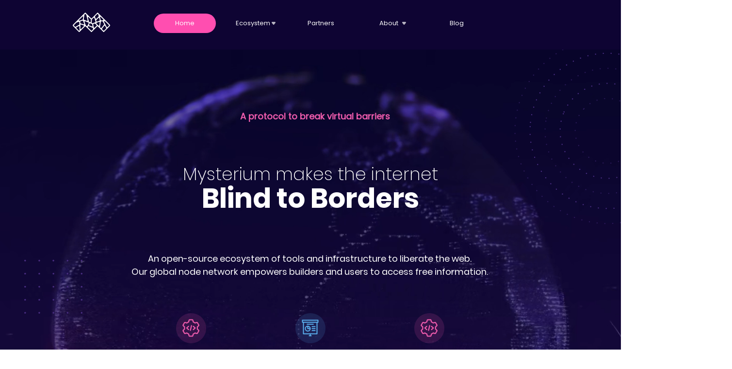

--- FILE ---
content_type: text/html; charset=UTF-8
request_url: https://www.mysterium.network/
body_size: 181440
content:
<!DOCTYPE html>
<html lang="en">
<head>
  
  <meta charset='utf-8'>
  <meta name="viewport" content="width=device-width, initial-scale=1" id="wixDesktopViewport" />
  <meta http-equiv="X-UA-Compatible" content="IE=edge">
  <meta name="generator" content="Wix.com Website Builder"/>

  <link rel="icon" sizes="192x192" href="https://static.wixstatic.com/media/5b19bf_ba818712c2114ba2b9596b9bac143e0b%7Emv2.png/v1/fill/w_192%2Ch_192%2Clg_1%2Cusm_0.66_1.00_0.01/5b19bf_ba818712c2114ba2b9596b9bac143e0b%7Emv2.png" type="image/png"/>
  <link rel="shortcut icon" href="https://static.wixstatic.com/media/5b19bf_ba818712c2114ba2b9596b9bac143e0b%7Emv2.png/v1/fill/w_32%2Ch_32%2Clg_1%2Cusm_0.66_1.00_0.01/5b19bf_ba818712c2114ba2b9596b9bac143e0b%7Emv2.png" type="image/png"/>
  <link rel="apple-touch-icon" href="https://static.wixstatic.com/media/5b19bf_ba818712c2114ba2b9596b9bac143e0b%7Emv2.png/v1/fill/w_180%2Ch_180%2Clg_1%2Cusm_0.66_1.00_0.01/5b19bf_ba818712c2114ba2b9596b9bac143e0b%7Emv2.png" type="image/png"/>

  <!-- Safari Pinned Tab Icon -->
  <!-- <link rel="mask-icon" href="https://static.wixstatic.com/media/5b19bf_ba818712c2114ba2b9596b9bac143e0b%7Emv2.png/v1/fill/w_32%2Ch_32%2Clg_1%2Cusm_0.66_1.00_0.01/5b19bf_ba818712c2114ba2b9596b9bac143e0b%7Emv2.png"> -->

  <!-- Original trials -->
  


  <!-- Segmenter Polyfill -->
  <script>
    if (!window.Intl || !window.Intl.Segmenter) {
      (function() {
        var script = document.createElement('script');
        script.src = 'https://static.parastorage.com/unpkg/@formatjs/intl-segmenter@11.7.10/polyfill.iife.js';
        document.head.appendChild(script);
      })();
    }
  </script>

  <!-- Legacy Polyfills -->
  <script nomodule="" src="https://static.parastorage.com/unpkg/core-js-bundle@3.2.1/minified.js"></script>
  <script nomodule="" src="https://static.parastorage.com/unpkg/focus-within-polyfill@5.0.9/dist/focus-within-polyfill.js"></script>

  <!-- Performance API Polyfills -->
  <script>
  (function () {
    var noop = function noop() {};
    if ("performance" in window === false) {
      window.performance = {};
    }
    window.performance.mark = performance.mark || noop;
    window.performance.measure = performance.measure || noop;
    if ("now" in window.performance === false) {
      var nowOffset = Date.now();
      if (performance.timing && performance.timing.navigationStart) {
        nowOffset = performance.timing.navigationStart;
      }
      window.performance.now = function now() {
        return Date.now() - nowOffset;
      };
    }
  })();
  </script>

  <!-- Globals Definitions -->
  <script>
    (function () {
      var now = Date.now()
      window.initialTimestamps = {
        initialTimestamp: now,
        initialRequestTimestamp: Math.round(performance.timeOrigin ? performance.timeOrigin : now - performance.now())
      }

      window.thunderboltTag = "libs-releases-GA-local"
      window.thunderboltVersion = "1.16803.0"
    })();
  </script>

  <!-- Essential Viewer Model -->
  <script type="application/json" id="wix-essential-viewer-model">{"fleetConfig":{"fleetName":"wix-thunderbolt","type":"GA","code":0},"mode":{"qa":false,"enableTestApi":false,"debug":false,"ssrIndicator":false,"ssrOnly":false,"siteAssetsFallback":"enable","versionIndicator":false},"componentsLibrariesTopology":[{"artifactId":"editor-elements","namespace":"wixui","url":"https:\/\/static.parastorage.com\/services\/editor-elements\/1.14868.0"},{"artifactId":"editor-elements","namespace":"dsgnsys","url":"https:\/\/static.parastorage.com\/services\/editor-elements\/1.14868.0"}],"siteFeaturesConfigs":{"sessionManager":{"isRunningInDifferentSiteContext":false}},"language":{"userLanguage":"en"},"siteAssets":{"clientTopology":{"mediaRootUrl":"https:\/\/static.wixstatic.com","scriptsUrl":"static.parastorage.com","staticMediaUrl":"https:\/\/static.wixstatic.com\/media","moduleRepoUrl":"https:\/\/static.parastorage.com\/unpkg","fileRepoUrl":"https:\/\/static.parastorage.com\/services","viewerAppsUrl":"https:\/\/viewer-apps.parastorage.com","viewerAssetsUrl":"https:\/\/viewer-assets.parastorage.com","siteAssetsUrl":"https:\/\/siteassets.parastorage.com","pageJsonServerUrls":["https:\/\/pages.parastorage.com","https:\/\/staticorigin.wixstatic.com","https:\/\/www.mysterium.network","https:\/\/fallback.wix.com\/wix-html-editor-pages-webapp\/page"],"pathOfTBModulesInFileRepoForFallback":"wix-thunderbolt\/dist\/"}},"siteFeatures":["accessibility","appMonitoring","assetsLoader","businessLogger","captcha","clickHandlerRegistrar","codeEmbed","commonConfig","componentsLoader","componentsRegistry","consentPolicy","contentReflow","cookiesManager","cyclicTabbing","domSelectors","domStore","dynamicPages","environmentWixCodeSdk","environment","lightbox","locationWixCodeSdk","mpaNavigation","multilingual","navigationManager","navigationPhases","ooi","pages","panorama","passwordProtectedPage","protectedPages","renderer","reporter","routerFetch","router","scrollRestoration","seoWixCodeSdk","seo","sessionManager","siteMembersWixCodeSdk","siteMembers","siteScrollBlocker","siteWixCodeSdk","speculationRules","ssrCache","stores","structureApi","thunderboltInitializer","tpaCommons","translations","usedPlatformApis","warmupData","windowMessageRegistrar","windowWixCodeSdk","wixCustomElementComponent","wixEmbedsApi","componentsReact","platform"],"site":{"externalBaseUrl":"https:\/\/www.mysterium.network","isSEO":false},"media":{"staticMediaUrl":"https:\/\/static.wixstatic.com\/media","mediaRootUrl":"https:\/\/static.wixstatic.com\/","staticVideoUrl":"https:\/\/video.wixstatic.com\/"},"requestUrl":"https:\/\/www.mysterium.network\/","rollout":{"siteAssetsVersionsRollout":false,"isDACRollout":0,"isTBRollout":false},"commonConfig":{"brand":"wix","host":"VIEWER","bsi":"","consentPolicy":{},"consentPolicyHeader":{},"siteRevision":"1624","renderingFlow":"NONE","language":"en","locale":"en-us"},"interactionSampleRatio":0.01,"accessTokensUrl":"https:\/\/www.mysterium.network\/_api\/v1\/access-tokens","isExcludedFromSecurityExperiments":false,"experiments":{"specs.thunderbolt.hardenFetchAndXHR":true,"specs.thunderbolt.securityExperiments":true,"specs.thunderbolt.allowFullGIFTransformation":true,"specs.thunderbolt.browserCacheReload":true,"specs.thunderbolt.removeDynamicModelTopology":true}}</script>
  <script>window.viewerModel = JSON.parse(document.getElementById('wix-essential-viewer-model').textContent)</script>

  <script>
    window.commonConfig = viewerModel.commonConfig
  </script>

  
  <!-- BEGIN handleAccessTokens bundle -->

  <script data-url="https://static.parastorage.com/services/wix-thunderbolt/dist/handleAccessTokens.inline.4f2f9a53.bundle.min.js">(()=>{"use strict";function e(e){let{context:o,property:r,value:n,enumerable:i=!0}=e,c=e.get,l=e.set;if(!r||void 0===n&&!c&&!l)return new Error("property and value are required");let a=o||globalThis,s=a?.[r],u={};if(void 0!==n)u.value=n;else{if(c){let e=t(c);e&&(u.get=e)}if(l){let e=t(l);e&&(u.set=e)}}let p={...u,enumerable:i||!1,configurable:!1};void 0!==n&&(p.writable=!1);try{Object.defineProperty(a,r,p)}catch(e){return e instanceof TypeError?s:e}return s}function t(e,t){return"function"==typeof e?e:!0===e?.async&&"function"==typeof e.func?t?async function(t){return e.func(t)}:async function(){return e.func()}:"function"==typeof e?.func?e.func:void 0}try{e({property:"strictDefine",value:e})}catch{}try{e({property:"defineStrictObject",value:r})}catch{}try{e({property:"defineStrictMethod",value:n})}catch{}var o=["toString","toLocaleString","valueOf","constructor","prototype"];function r(t){let{context:n,property:c,propertiesToExclude:l=[],skipPrototype:a=!1,hardenPrototypePropertiesToExclude:s=[]}=t;if(!c)return new Error("property is required");let u=(n||globalThis)[c],p={},f=i(n,c);u&&("object"==typeof u||"function"==typeof u)&&Reflect.ownKeys(u).forEach(t=>{if(!l.includes(t)&&!o.includes(t)){let o=i(u,t);if(o&&(o.writable||o.configurable)){let{value:r,get:n,set:i,enumerable:c=!1}=o,l={};void 0!==r?l.value=r:n?l.get=n:i&&(l.set=i);try{let o=e({context:u,property:t,...l,enumerable:c});p[t]=o}catch(e){if(!(e instanceof TypeError))throw e;try{p[t]=o.value||o.get||o.set}catch{}}}}});let d={originalObject:u,originalProperties:p};if(!a&&void 0!==u?.prototype){let e=r({context:u,property:"prototype",propertiesToExclude:s,skipPrototype:!0});e instanceof Error||(d.originalPrototype=e?.originalObject,d.originalPrototypeProperties=e?.originalProperties)}return e({context:n,property:c,value:u,enumerable:f?.enumerable}),d}function n(t,o){let r=(o||globalThis)[t],n=i(o||globalThis,t);return r&&n&&(n.writable||n.configurable)?(Object.freeze(r),e({context:globalThis,property:t,value:r})):r}function i(e,t){if(e&&t)try{return Reflect.getOwnPropertyDescriptor(e,t)}catch{return}}function c(e){if("string"!=typeof e)return e;try{return decodeURIComponent(e).toLowerCase().trim()}catch{return e.toLowerCase().trim()}}function l(e,t){let o="";if("string"==typeof e)o=e.split("=")[0]?.trim()||"";else{if(!e||"string"!=typeof e.name)return!1;o=e.name}return t.has(c(o)||"")}function a(e,t){let o;return o="string"==typeof e?e.split(";").map(e=>e.trim()).filter(e=>e.length>0):e||[],o.filter(e=>!l(e,t))}var s=null;function u(){return null===s&&(s=typeof Document>"u"?void 0:Object.getOwnPropertyDescriptor(Document.prototype,"cookie")),s}function p(t,o){if(!globalThis?.cookieStore)return;let r=globalThis.cookieStore.get.bind(globalThis.cookieStore),n=globalThis.cookieStore.getAll.bind(globalThis.cookieStore),i=globalThis.cookieStore.set.bind(globalThis.cookieStore),c=globalThis.cookieStore.delete.bind(globalThis.cookieStore);return e({context:globalThis.CookieStore.prototype,property:"get",value:async function(e){return l(("string"==typeof e?e:e.name)||"",t)?null:r.call(this,e)},enumerable:!0}),e({context:globalThis.CookieStore.prototype,property:"getAll",value:async function(){return a(await n.apply(this,Array.from(arguments)),t)},enumerable:!0}),e({context:globalThis.CookieStore.prototype,property:"set",value:async function(){let e=Array.from(arguments);if(!l(1===e.length?e[0].name:e[0],t))return i.apply(this,e);o&&console.warn(o)},enumerable:!0}),e({context:globalThis.CookieStore.prototype,property:"delete",value:async function(){let e=Array.from(arguments);if(!l(1===e.length?e[0].name:e[0],t))return c.apply(this,e)},enumerable:!0}),e({context:globalThis.cookieStore,property:"prototype",value:globalThis.CookieStore.prototype,enumerable:!1}),e({context:globalThis,property:"cookieStore",value:globalThis.cookieStore,enumerable:!0}),{get:r,getAll:n,set:i,delete:c}}var f=["TextEncoder","TextDecoder","XMLHttpRequestEventTarget","EventTarget","URL","JSON","Reflect","Object","Array","Map","Set","WeakMap","WeakSet","Promise","Symbol","Error"],d=["addEventListener","removeEventListener","dispatchEvent","encodeURI","encodeURIComponent","decodeURI","decodeURIComponent"];const y=(e,t)=>{try{const o=t?t.get.call(document):document.cookie;return o.split(";").map(e=>e.trim()).filter(t=>t?.startsWith(e))[0]?.split("=")[1]}catch(e){return""}},g=(e="",t="",o="/")=>`${e}=; ${t?`domain=${t};`:""} max-age=0; path=${o}; expires=Thu, 01 Jan 1970 00:00:01 GMT`;function m(){(function(){if("undefined"!=typeof window){const e=performance.getEntriesByType("navigation")[0];return"back_forward"===(e?.type||"")}return!1})()&&function(){const{counter:e}=function(){const e=b("getItem");if(e){const[t,o]=e.split("-"),r=o?parseInt(o,10):0;if(r>=3){const e=t?Number(t):0;if(Date.now()-e>6e4)return{counter:0}}return{counter:r}}return{counter:0}}();e<3?(!function(e=1){b("setItem",`${Date.now()}-${e}`)}(e+1),window.location.reload()):console.error("ATS: Max reload attempts reached")}()}function b(e,t){try{return sessionStorage[e]("reload",t||"")}catch(e){console.error("ATS: Error calling sessionStorage:",e)}}const h="client-session-bind",v="sec-fetch-unsupported",{experiments:w}=window.viewerModel,T=[h,"client-binding",v,"svSession","smSession","server-session-bind","wixSession2","wixSession3"].map(e=>e.toLowerCase()),{cookie:S}=function(t,o){let r=new Set(t);return e({context:document,property:"cookie",set:{func:e=>function(e,t,o,r){let n=u(),i=c(t.split(";")[0]||"")||"";[...o].every(e=>!i.startsWith(e.toLowerCase()))&&n?.set?n.set.call(e,t):r&&console.warn(r)}(document,e,r,o)},get:{func:()=>function(e,t){let o=u();if(!o?.get)throw new Error("Cookie descriptor or getter not available");return a(o.get.call(e),t).join("; ")}(document,r)},enumerable:!0}),{cookieStore:p(r,o),cookie:u()}}(T),k="tbReady",x="security_overrideGlobals",{experiments:E,siteFeaturesConfigs:C,accessTokensUrl:P}=window.viewerModel,R=P,M={},O=(()=>{const e=y(h,S);if(w["specs.thunderbolt.browserCacheReload"]){y(v,S)||e?b("removeItem"):m()}return(()=>{const e=g(h),t=g(h,location.hostname);S.set.call(document,e),S.set.call(document,t)})(),e})();O&&(M["client-binding"]=O);const D=fetch;addEventListener(k,function e(t){const{logger:o}=t.detail;try{window.tb.init({fetch:D,fetchHeaders:M})}catch(e){const t=new Error("TB003");o.meter(`${x}_${t.message}`,{paramsOverrides:{errorType:x,eventString:t.message}}),window?.viewerModel?.mode.debug&&console.error(e)}finally{removeEventListener(k,e)}}),E["specs.thunderbolt.hardenFetchAndXHR"]||(window.fetchDynamicModel=()=>C.sessionManager.isRunningInDifferentSiteContext?Promise.resolve({}):fetch(R,{credentials:"same-origin",headers:M}).then(function(e){if(!e.ok)throw new Error(`[${e.status}]${e.statusText}`);return e.json()}),window.dynamicModelPromise=window.fetchDynamicModel())})();
//# sourceMappingURL=https://static.parastorage.com/services/wix-thunderbolt/dist/handleAccessTokens.inline.4f2f9a53.bundle.min.js.map</script>

<!-- END handleAccessTokens bundle -->

<!-- BEGIN overrideGlobals bundle -->

<script data-url="https://static.parastorage.com/services/wix-thunderbolt/dist/overrideGlobals.inline.ec13bfcf.bundle.min.js">(()=>{"use strict";function e(e){let{context:r,property:o,value:n,enumerable:i=!0}=e,c=e.get,a=e.set;if(!o||void 0===n&&!c&&!a)return new Error("property and value are required");let l=r||globalThis,u=l?.[o],s={};if(void 0!==n)s.value=n;else{if(c){let e=t(c);e&&(s.get=e)}if(a){let e=t(a);e&&(s.set=e)}}let p={...s,enumerable:i||!1,configurable:!1};void 0!==n&&(p.writable=!1);try{Object.defineProperty(l,o,p)}catch(e){return e instanceof TypeError?u:e}return u}function t(e,t){return"function"==typeof e?e:!0===e?.async&&"function"==typeof e.func?t?async function(t){return e.func(t)}:async function(){return e.func()}:"function"==typeof e?.func?e.func:void 0}try{e({property:"strictDefine",value:e})}catch{}try{e({property:"defineStrictObject",value:o})}catch{}try{e({property:"defineStrictMethod",value:n})}catch{}var r=["toString","toLocaleString","valueOf","constructor","prototype"];function o(t){let{context:n,property:c,propertiesToExclude:a=[],skipPrototype:l=!1,hardenPrototypePropertiesToExclude:u=[]}=t;if(!c)return new Error("property is required");let s=(n||globalThis)[c],p={},f=i(n,c);s&&("object"==typeof s||"function"==typeof s)&&Reflect.ownKeys(s).forEach(t=>{if(!a.includes(t)&&!r.includes(t)){let r=i(s,t);if(r&&(r.writable||r.configurable)){let{value:o,get:n,set:i,enumerable:c=!1}=r,a={};void 0!==o?a.value=o:n?a.get=n:i&&(a.set=i);try{let r=e({context:s,property:t,...a,enumerable:c});p[t]=r}catch(e){if(!(e instanceof TypeError))throw e;try{p[t]=r.value||r.get||r.set}catch{}}}}});let d={originalObject:s,originalProperties:p};if(!l&&void 0!==s?.prototype){let e=o({context:s,property:"prototype",propertiesToExclude:u,skipPrototype:!0});e instanceof Error||(d.originalPrototype=e?.originalObject,d.originalPrototypeProperties=e?.originalProperties)}return e({context:n,property:c,value:s,enumerable:f?.enumerable}),d}function n(t,r){let o=(r||globalThis)[t],n=i(r||globalThis,t);return o&&n&&(n.writable||n.configurable)?(Object.freeze(o),e({context:globalThis,property:t,value:o})):o}function i(e,t){if(e&&t)try{return Reflect.getOwnPropertyDescriptor(e,t)}catch{return}}function c(e){if("string"!=typeof e)return e;try{return decodeURIComponent(e).toLowerCase().trim()}catch{return e.toLowerCase().trim()}}function a(e,t){return e instanceof Headers?e.forEach((r,o)=>{l(o,t)||e.delete(o)}):Object.keys(e).forEach(r=>{l(r,t)||delete e[r]}),e}function l(e,t){return!t.has(c(e)||"")}function u(e,t){let r=!0,o=function(e){let t,r;if(globalThis.Request&&e instanceof Request)t=e.url;else{if("function"!=typeof e?.toString)throw new Error("Unsupported type for url");t=e.toString()}try{return new URL(t).pathname}catch{return r=t.replace(/#.+/gi,"").split("?").shift(),r.startsWith("/")?r:`/${r}`}}(e),n=c(o);return n&&t.some(e=>n.includes(e))&&(r=!1),r}function s(t,r,o){let n=fetch,i=XMLHttpRequest,c=new Set(r);function s(){let e=new i,r=e.open,n=e.setRequestHeader;return e.open=function(){let n=Array.from(arguments),i=n[1];if(n.length<2||u(i,t))return r.apply(e,n);throw new Error(o||`Request not allowed for path ${i}`)},e.setRequestHeader=function(t,r){l(decodeURIComponent(t),c)&&n.call(e,t,r)},e}return e({property:"fetch",value:function(){let e=function(e,t){return globalThis.Request&&e[0]instanceof Request&&e[0]?.headers?a(e[0].headers,t):e[1]?.headers&&a(e[1].headers,t),e}(arguments,c);return u(arguments[0],t)?n.apply(globalThis,Array.from(e)):new Promise((e,t)=>{t(new Error(o||`Request not allowed for path ${arguments[0]}`))})},enumerable:!0}),e({property:"XMLHttpRequest",value:s,enumerable:!0}),Object.keys(i).forEach(e=>{s[e]=i[e]}),{fetch:n,XMLHttpRequest:i}}var p=["TextEncoder","TextDecoder","XMLHttpRequestEventTarget","EventTarget","URL","JSON","Reflect","Object","Array","Map","Set","WeakMap","WeakSet","Promise","Symbol","Error"],f=["addEventListener","removeEventListener","dispatchEvent","encodeURI","encodeURIComponent","decodeURI","decodeURIComponent"];const d=function(){let t=globalThis.open,r=document.open;function o(e,r,o){let n="string"!=typeof e,i=t.call(window,e,r,o);return n||e&&function(e){return e.startsWith("//")&&/(?:[a-z0-9](?:[a-z0-9-]{0,61}[a-z0-9])?\.)+[a-z0-9][a-z0-9-]{0,61}[a-z0-9]/g.test(`${location.protocol}:${e}`)&&(e=`${location.protocol}${e}`),!e.startsWith("http")||new URL(e).hostname===location.hostname}(e)?{}:i}return e({property:"open",value:o,context:globalThis,enumerable:!0}),e({property:"open",value:function(e,t,n){return e?o(e,t,n):r.call(document,e||"",t||"",n||"")},context:document,enumerable:!0}),{open:t,documentOpen:r}},y=function(){let t=document.createElement,r=Element.prototype.setAttribute,o=Element.prototype.setAttributeNS;return e({property:"createElement",context:document,value:function(n,i){let a=t.call(document,n,i);if("iframe"===c(n)){e({property:"srcdoc",context:a,get:()=>"",set:()=>{console.warn("`srcdoc` is not allowed in iframe elements.")}});let t=function(e,t){"srcdoc"!==e.toLowerCase()?r.call(a,e,t):console.warn("`srcdoc` attribute is not allowed to be set.")},n=function(e,t,r){"srcdoc"!==t.toLowerCase()?o.call(a,e,t,r):console.warn("`srcdoc` attribute is not allowed to be set.")};a.setAttribute=t,a.setAttributeNS=n}return a},enumerable:!0}),{createElement:t,setAttribute:r,setAttributeNS:o}},m=["client-binding"],b=["/_api/v1/access-tokens","/_api/v2/dynamicmodel","/_api/one-app-session-web/v3/businesses"],h=function(){let t=setTimeout,r=setInterval;return o("setTimeout",0,globalThis),o("setInterval",0,globalThis),{setTimeout:t,setInterval:r};function o(t,r,o){let n=o||globalThis,i=n[t];if(!i||"function"!=typeof i)throw new Error(`Function ${t} not found or is not a function`);e({property:t,value:function(){let e=Array.from(arguments);if("string"!=typeof e[r])return i.apply(n,e);console.warn(`Calling ${t} with a String Argument at index ${r} is not allowed`)},context:o,enumerable:!0})}},v=function(){if(navigator&&"serviceWorker"in navigator){let t=navigator.serviceWorker.register;return e({context:navigator.serviceWorker,property:"register",value:function(){console.log("Service worker registration is not allowed")},enumerable:!0}),{register:t}}return{}};performance.mark("overrideGlobals started");const{isExcludedFromSecurityExperiments:g,experiments:w}=window.viewerModel,E=!g&&w["specs.thunderbolt.securityExperiments"];try{d(),E&&y(),w["specs.thunderbolt.hardenFetchAndXHR"]&&E&&s(b,m),v(),(e=>{let t=[],r=[];r=r.concat(["TextEncoder","TextDecoder"]),e&&(r=r.concat(["XMLHttpRequestEventTarget","EventTarget"])),r=r.concat(["URL","JSON"]),e&&(t=t.concat(["addEventListener","removeEventListener"])),t=t.concat(["encodeURI","encodeURIComponent","decodeURI","decodeURIComponent"]),r=r.concat(["String","Number"]),e&&r.push("Object"),r=r.concat(["Reflect"]),t.forEach(e=>{n(e),["addEventListener","removeEventListener"].includes(e)&&n(e,document)}),r.forEach(e=>{o({property:e})})})(E),E&&h()}catch(e){window?.viewerModel?.mode.debug&&console.error(e);const t=new Error("TB006");window.fedops?.reportError(t,"security_overrideGlobals"),window.Sentry?window.Sentry.captureException(t):globalThis.defineStrictProperty("sentryBuffer",[t],window,!1)}performance.mark("overrideGlobals ended")})();
//# sourceMappingURL=https://static.parastorage.com/services/wix-thunderbolt/dist/overrideGlobals.inline.ec13bfcf.bundle.min.js.map</script>

<!-- END overrideGlobals bundle -->


  
  <script>
    window.commonConfig = viewerModel.commonConfig

	
  </script>

  <!-- Initial CSS -->
  <style data-url="https://static.parastorage.com/services/wix-thunderbolt/dist/main.347af09f.min.css">@keyframes slide-horizontal-new{0%{transform:translateX(100%)}}@keyframes slide-horizontal-old{80%{opacity:1}to{opacity:0;transform:translateX(-100%)}}@keyframes slide-vertical-new{0%{transform:translateY(-100%)}}@keyframes slide-vertical-old{80%{opacity:1}to{opacity:0;transform:translateY(100%)}}@keyframes out-in-new{0%{opacity:0}}@keyframes out-in-old{to{opacity:0}}:root:active-view-transition{view-transition-name:none}::view-transition{pointer-events:none}:root:active-view-transition::view-transition-new(page-group),:root:active-view-transition::view-transition-old(page-group){animation-duration:.6s;cursor:wait;pointer-events:all}:root:active-view-transition-type(SlideHorizontal)::view-transition-old(page-group){animation:slide-horizontal-old .6s cubic-bezier(.83,0,.17,1) forwards;mix-blend-mode:normal}:root:active-view-transition-type(SlideHorizontal)::view-transition-new(page-group){animation:slide-horizontal-new .6s cubic-bezier(.83,0,.17,1) backwards;mix-blend-mode:normal}:root:active-view-transition-type(SlideVertical)::view-transition-old(page-group){animation:slide-vertical-old .6s cubic-bezier(.83,0,.17,1) forwards;mix-blend-mode:normal}:root:active-view-transition-type(SlideVertical)::view-transition-new(page-group){animation:slide-vertical-new .6s cubic-bezier(.83,0,.17,1) backwards;mix-blend-mode:normal}:root:active-view-transition-type(OutIn)::view-transition-old(page-group){animation:out-in-old .35s cubic-bezier(.22,1,.36,1) forwards}:root:active-view-transition-type(OutIn)::view-transition-new(page-group){animation:out-in-new .35s cubic-bezier(.64,0,.78,0) .35s backwards}@media(prefers-reduced-motion:reduce){::view-transition-group(*),::view-transition-new(*),::view-transition-old(*){animation:none!important}}body,html{background:transparent;border:0;margin:0;outline:0;padding:0;vertical-align:baseline}body{--scrollbar-width:0px;font-family:Arial,Helvetica,sans-serif;font-size:10px}body,html{height:100%}body{overflow-x:auto;overflow-y:scroll}body:not(.responsive) #site-root{min-width:var(--site-width);width:100%}body:not([data-js-loaded]) [data-hide-prejs]{visibility:hidden}interact-element{display:contents}#SITE_CONTAINER{position:relative}:root{--one-unit:1vw;--section-max-width:9999px;--spx-stopper-max:9999px;--spx-stopper-min:0px;--browser-zoom:1}@supports(-webkit-appearance:none) and (stroke-color:transparent){:root{--safari-sticky-fix:opacity;--experimental-safari-sticky-fix:translateZ(0)}}@supports(container-type:inline-size){:root{--one-unit:1cqw}}[id^=oldHoverBox-]{mix-blend-mode:plus-lighter;transition:opacity .5s ease,visibility .5s ease}[data-mesh-id$=inlineContent-gridContainer]:has(>[id^=oldHoverBox-]){isolation:isolate}</style>
<style data-url="https://static.parastorage.com/services/wix-thunderbolt/dist/main.renderer.25146d00.min.css">a,abbr,acronym,address,applet,b,big,blockquote,button,caption,center,cite,code,dd,del,dfn,div,dl,dt,em,fieldset,font,footer,form,h1,h2,h3,h4,h5,h6,header,i,iframe,img,ins,kbd,label,legend,li,nav,object,ol,p,pre,q,s,samp,section,small,span,strike,strong,sub,sup,table,tbody,td,tfoot,th,thead,title,tr,tt,u,ul,var{background:transparent;border:0;margin:0;outline:0;padding:0;vertical-align:baseline}input,select,textarea{box-sizing:border-box;font-family:Helvetica,Arial,sans-serif}ol,ul{list-style:none}blockquote,q{quotes:none}ins{text-decoration:none}del{text-decoration:line-through}table{border-collapse:collapse;border-spacing:0}a{cursor:pointer;text-decoration:none}.testStyles{overflow-y:hidden}.reset-button{-webkit-appearance:none;background:none;border:0;color:inherit;font:inherit;line-height:normal;outline:0;overflow:visible;padding:0;-webkit-user-select:none;-moz-user-select:none;-ms-user-select:none}:focus{outline:none}body.device-mobile-optimized:not(.disable-site-overflow){overflow-x:hidden;overflow-y:scroll}body.device-mobile-optimized:not(.responsive) #SITE_CONTAINER{margin-left:auto;margin-right:auto;overflow-x:visible;position:relative;width:320px}body.device-mobile-optimized:not(.responsive):not(.blockSiteScrolling) #SITE_CONTAINER{margin-top:0}body.device-mobile-optimized>*{max-width:100%!important}body.device-mobile-optimized #site-root{overflow-x:hidden;overflow-y:hidden}@supports(overflow:clip){body.device-mobile-optimized #site-root{overflow-x:clip;overflow-y:clip}}body.device-mobile-non-optimized #SITE_CONTAINER #site-root{overflow-x:clip;overflow-y:clip}body.device-mobile-non-optimized.fullScreenMode{background-color:#5f6360}body.device-mobile-non-optimized.fullScreenMode #MOBILE_ACTIONS_MENU,body.device-mobile-non-optimized.fullScreenMode #SITE_BACKGROUND,body.device-mobile-non-optimized.fullScreenMode #site-root,body.fullScreenMode #WIX_ADS{visibility:hidden}body.fullScreenMode{overflow-x:hidden!important;overflow-y:hidden!important}body.fullScreenMode.device-mobile-optimized #TINY_MENU{opacity:0;pointer-events:none}body.fullScreenMode-scrollable.device-mobile-optimized{overflow-x:hidden!important;overflow-y:auto!important}body.fullScreenMode-scrollable.device-mobile-optimized #masterPage,body.fullScreenMode-scrollable.device-mobile-optimized #site-root{overflow-x:hidden!important;overflow-y:hidden!important}body.fullScreenMode-scrollable.device-mobile-optimized #SITE_BACKGROUND,body.fullScreenMode-scrollable.device-mobile-optimized #masterPage{height:auto!important}body.fullScreenMode-scrollable.device-mobile-optimized #masterPage.mesh-layout{height:0!important}body.blockSiteScrolling,body.siteScrollingBlocked{position:fixed;width:100%}body.siteScrollingBlockedIOSFix{overflow:hidden!important}body.blockSiteScrolling #SITE_CONTAINER{margin-top:calc(var(--blocked-site-scroll-margin-top)*-1)}#site-root{margin:0 auto;min-height:100%;position:relative;top:var(--wix-ads-height)}#site-root img:not([src]){visibility:hidden}#site-root svg img:not([src]){visibility:visible}.auto-generated-link{color:inherit}#SCROLL_TO_BOTTOM,#SCROLL_TO_TOP{height:0}.has-click-trigger{cursor:pointer}.fullScreenOverlay{bottom:0;display:flex;justify-content:center;left:0;overflow-y:hidden;position:fixed;right:0;top:-60px;z-index:1005}.fullScreenOverlay>.fullScreenOverlayContent{bottom:0;left:0;margin:0 auto;overflow:hidden;position:absolute;right:0;top:60px;transform:translateZ(0)}[data-mesh-id$=centeredContent],[data-mesh-id$=form],[data-mesh-id$=inlineContent]{pointer-events:none;position:relative}[data-mesh-id$=-gridWrapper],[data-mesh-id$=-rotated-wrapper]{pointer-events:none}[data-mesh-id$=-gridContainer]>*,[data-mesh-id$=-rotated-wrapper]>*,[data-mesh-id$=inlineContent]>:not([data-mesh-id$=-gridContainer]){pointer-events:auto}.device-mobile-optimized #masterPage.mesh-layout #SOSP_CONTAINER_CUSTOM_ID{grid-area:2/1/3/2;-ms-grid-row:2;position:relative}#masterPage.mesh-layout{-ms-grid-rows:max-content max-content min-content max-content;-ms-grid-columns:100%;align-items:start;display:-ms-grid;display:grid;grid-template-columns:100%;grid-template-rows:max-content max-content min-content max-content;justify-content:stretch}#masterPage.mesh-layout #PAGES_CONTAINER,#masterPage.mesh-layout #SITE_FOOTER-placeholder,#masterPage.mesh-layout #SITE_FOOTER_WRAPPER,#masterPage.mesh-layout #SITE_HEADER-placeholder,#masterPage.mesh-layout #SITE_HEADER_WRAPPER,#masterPage.mesh-layout #SOSP_CONTAINER_CUSTOM_ID[data-state~=mobileView],#masterPage.mesh-layout #soapAfterPagesContainer,#masterPage.mesh-layout #soapBeforePagesContainer{-ms-grid-row-align:start;-ms-grid-column-align:start;-ms-grid-column:1}#masterPage.mesh-layout #SITE_HEADER-placeholder,#masterPage.mesh-layout #SITE_HEADER_WRAPPER{grid-area:1/1/2/2;-ms-grid-row:1}#masterPage.mesh-layout #PAGES_CONTAINER,#masterPage.mesh-layout #soapAfterPagesContainer,#masterPage.mesh-layout #soapBeforePagesContainer{grid-area:3/1/4/2;-ms-grid-row:3}#masterPage.mesh-layout #soapAfterPagesContainer,#masterPage.mesh-layout #soapBeforePagesContainer{width:100%}#masterPage.mesh-layout #PAGES_CONTAINER{align-self:stretch}#masterPage.mesh-layout main#PAGES_CONTAINER{display:block}#masterPage.mesh-layout #SITE_FOOTER-placeholder,#masterPage.mesh-layout #SITE_FOOTER_WRAPPER{grid-area:4/1/5/2;-ms-grid-row:4}#masterPage.mesh-layout #SITE_PAGES,#masterPage.mesh-layout [data-mesh-id=PAGES_CONTAINERcenteredContent],#masterPage.mesh-layout [data-mesh-id=PAGES_CONTAINERinlineContent]{height:100%}#masterPage.mesh-layout.desktop>*{width:100%}#masterPage.mesh-layout #PAGES_CONTAINER,#masterPage.mesh-layout #SITE_FOOTER,#masterPage.mesh-layout #SITE_FOOTER_WRAPPER,#masterPage.mesh-layout #SITE_HEADER,#masterPage.mesh-layout #SITE_HEADER_WRAPPER,#masterPage.mesh-layout #SITE_PAGES,#masterPage.mesh-layout #masterPageinlineContent{position:relative}#masterPage.mesh-layout #SITE_HEADER{grid-area:1/1/2/2}#masterPage.mesh-layout #SITE_FOOTER{grid-area:4/1/5/2}#masterPage.mesh-layout.overflow-x-clip #SITE_FOOTER,#masterPage.mesh-layout.overflow-x-clip #SITE_HEADER{overflow-x:clip}[data-z-counter]{z-index:0}[data-z-counter="0"]{z-index:auto}.wixSiteProperties{-webkit-font-smoothing:antialiased;-moz-osx-font-smoothing:grayscale}:root{--wst-button-color-fill-primary:rgb(var(--color_48));--wst-button-color-border-primary:rgb(var(--color_49));--wst-button-color-text-primary:rgb(var(--color_50));--wst-button-color-fill-primary-hover:rgb(var(--color_51));--wst-button-color-border-primary-hover:rgb(var(--color_52));--wst-button-color-text-primary-hover:rgb(var(--color_53));--wst-button-color-fill-primary-disabled:rgb(var(--color_54));--wst-button-color-border-primary-disabled:rgb(var(--color_55));--wst-button-color-text-primary-disabled:rgb(var(--color_56));--wst-button-color-fill-secondary:rgb(var(--color_57));--wst-button-color-border-secondary:rgb(var(--color_58));--wst-button-color-text-secondary:rgb(var(--color_59));--wst-button-color-fill-secondary-hover:rgb(var(--color_60));--wst-button-color-border-secondary-hover:rgb(var(--color_61));--wst-button-color-text-secondary-hover:rgb(var(--color_62));--wst-button-color-fill-secondary-disabled:rgb(var(--color_63));--wst-button-color-border-secondary-disabled:rgb(var(--color_64));--wst-button-color-text-secondary-disabled:rgb(var(--color_65));--wst-color-fill-base-1:rgb(var(--color_36));--wst-color-fill-base-2:rgb(var(--color_37));--wst-color-fill-base-shade-1:rgb(var(--color_38));--wst-color-fill-base-shade-2:rgb(var(--color_39));--wst-color-fill-base-shade-3:rgb(var(--color_40));--wst-color-fill-accent-1:rgb(var(--color_41));--wst-color-fill-accent-2:rgb(var(--color_42));--wst-color-fill-accent-3:rgb(var(--color_43));--wst-color-fill-accent-4:rgb(var(--color_44));--wst-color-fill-background-primary:rgb(var(--color_11));--wst-color-fill-background-secondary:rgb(var(--color_12));--wst-color-text-primary:rgb(var(--color_15));--wst-color-text-secondary:rgb(var(--color_14));--wst-color-action:rgb(var(--color_18));--wst-color-disabled:rgb(var(--color_39));--wst-color-title:rgb(var(--color_45));--wst-color-subtitle:rgb(var(--color_46));--wst-color-line:rgb(var(--color_47));--wst-font-style-h2:var(--font_2);--wst-font-style-h3:var(--font_3);--wst-font-style-h4:var(--font_4);--wst-font-style-h5:var(--font_5);--wst-font-style-h6:var(--font_6);--wst-font-style-body-large:var(--font_7);--wst-font-style-body-medium:var(--font_8);--wst-font-style-body-small:var(--font_9);--wst-font-style-body-x-small:var(--font_10);--wst-color-custom-1:rgb(var(--color_13));--wst-color-custom-2:rgb(var(--color_16));--wst-color-custom-3:rgb(var(--color_17));--wst-color-custom-4:rgb(var(--color_19));--wst-color-custom-5:rgb(var(--color_20));--wst-color-custom-6:rgb(var(--color_21));--wst-color-custom-7:rgb(var(--color_22));--wst-color-custom-8:rgb(var(--color_23));--wst-color-custom-9:rgb(var(--color_24));--wst-color-custom-10:rgb(var(--color_25));--wst-color-custom-11:rgb(var(--color_26));--wst-color-custom-12:rgb(var(--color_27));--wst-color-custom-13:rgb(var(--color_28));--wst-color-custom-14:rgb(var(--color_29));--wst-color-custom-15:rgb(var(--color_30));--wst-color-custom-16:rgb(var(--color_31));--wst-color-custom-17:rgb(var(--color_32));--wst-color-custom-18:rgb(var(--color_33));--wst-color-custom-19:rgb(var(--color_34));--wst-color-custom-20:rgb(var(--color_35))}.wix-presets-wrapper{display:contents}</style>

  <meta name="format-detection" content="telephone=no">
  <meta name="skype_toolbar" content="skype_toolbar_parser_compatible">
  
  

  

  
      <!--pageHtmlEmbeds.head start-->
      <script type="wix/htmlEmbeds" id="pageHtmlEmbeds.head start"></script>
    
      <script type="wix/htmlEmbeds" id="pageHtmlEmbeds.head end"></script>
      <!--pageHtmlEmbeds.head end-->
  

  <!-- head performance data start -->
  
  <!-- head performance data end -->
  

    


<meta http-equiv="X-Wix-Meta-Site-Id" content="f483bcb8-c867-4650-850c-c5dda2cff4cc">
<meta http-equiv="X-Wix-Application-Instance-Id" content="eee5c0ba-21f4-4e21-9092-6ff1c07df280">

    <meta http-equiv="X-Wix-Published-Version" content="1624"/>



    <meta http-equiv="etag" content="bug"/>

<!-- render-head end -->

<style data-href="https://static.parastorage.com/services/editor-elements-library/dist/thunderbolt/rb_wixui.thunderbolt[DropDownMenu_OverlineMenuButtonSkin].f738f4af.min.css">._pfxlW{clip-path:inset(50%);height:24px;position:absolute;width:24px}._pfxlW:active,._pfxlW:focus{clip-path:unset;right:0;top:50%;transform:translateY(-50%)}._pfxlW.RG3k61{transform:translateY(-50%) rotate(180deg)}.Gs0oXs,.pr7XQM{box-sizing:border-box;height:100%;overflow:visible;position:relative;width:auto}.Gs0oXs[data-state~=header] a,.Gs0oXs[data-state~=header] div,[data-state~=header].pr7XQM a,[data-state~=header].pr7XQM div{cursor:default!important}.Gs0oXs .rcIF9K,.pr7XQM .rcIF9K{display:inline-block;height:100%;width:100%}.pr7XQM{--display:inline-block;display:var(--display)}.pr7XQM .nzVyrk{padding:0 var(--pad,5px)}.pr7XQM .VCJeT5{border-top:1px solid rgba(var(--brd,var(--color_15,color_15)),var(--alpha-brd,1));cursor:pointer;font:var(--fnt,var(--font_1))}.pr7XQM .xYGmQj{color:rgb(var(--txt,var(--color_15,color_15)));display:inline-block;padding:8px}.pr7XQM[data-listposition=left]{padding-left:0}.pr7XQM[data-listposition=right]{padding-right:0}.pr7XQM[data-state~=drop]{display:block;width:100%}.pr7XQM[data-state~=link]:hover .VCJeT5,.pr7XQM[data-state~=over] .VCJeT5{border-top-color:rgba(var(--brdh,var(--color_15,color_15)),var(--alpha-brdh,1));border-top-width:4px}.pr7XQM[data-state~=link]:hover .xYGmQj,.pr7XQM[data-state~=over] .xYGmQj{color:rgb(var(--txth,var(--color_15,color_15)));display:inline-block;padding-top:5px}.pr7XQM[data-state~=selected] .VCJeT5{border-top-color:rgba(var(--brds,var(--color_15,color_15)),var(--alpha-brds,1));border-top-width:4px}.pr7XQM[data-state~=selected] .xYGmQj{color:rgb(var(--txts,var(--color_15,color_15)));display:inline-block;padding-top:5px}.XRwtpn{overflow-x:hidden}.XRwtpn .SvGGzE{display:flex;flex-direction:column;height:100%;width:100%}.XRwtpn .SvGGzE .ckXV57{flex:1}.XRwtpn .SvGGzE .CkCpUo{height:calc(100% - (var(--menuTotalBordersY, 0px)));overflow:visible;white-space:nowrap;width:calc(100% - (var(--menuTotalBordersX, 0px)))}.XRwtpn .SvGGzE .CkCpUo .L3ZIQx,.XRwtpn .SvGGzE .CkCpUo .u7d_AM{direction:var(--menu-direction);display:inline-block;text-align:var(--menu-align,var(--align))}.XRwtpn .SvGGzE .CkCpUo .DTRNn1{display:block;width:100%}.XRwtpn .O1lweY{direction:var(--submenus-direction);display:block;opacity:1;text-align:var(--submenus-align,var(--align));z-index:99999}.XRwtpn .O1lweY .VtNw6g{display:inherit;overflow:visible;visibility:inherit;white-space:nowrap;width:auto}.XRwtpn .O1lweY.GkAfhB{transition:visibility;transition-delay:.2s;visibility:visible}.XRwtpn .O1lweY .u7d_AM{display:inline-block}.XRwtpn .Ursk0e{display:none}.YXlfNd>nav{bottom:0;left:0;right:0;top:0}.YXlfNd .CkCpUo,.YXlfNd .O1lweY,.YXlfNd>nav{position:absolute}.YXlfNd .O1lweY{background-color:rgba(var(--bgDrop,var(--color_11,color_11)),var(--alpha-bgDrop,1));border-radius:var(--rd,10px);box-shadow:var(--shd,0 1px 4px rgba(0,0,0,.6));margin-top:7px;padding:15px 5px 0 5px;visibility:hidden}.YXlfNd [data-dropmode=dropUp] .O1lweY{margin-bottom:7px;margin-top:0}</style>
<style data-href="https://static.parastorage.com/services/editor-elements-library/dist/thunderbolt/rb_wixui.thunderbolt_bootstrap.a1b00b19.min.css">.cwL6XW{cursor:pointer}.sNF2R0{opacity:0}.hLoBV3{transition:opacity var(--transition-duration) cubic-bezier(.37,0,.63,1)}.Rdf41z,.hLoBV3{opacity:1}.ftlZWo{transition:opacity var(--transition-duration) cubic-bezier(.37,0,.63,1)}.ATGlOr,.ftlZWo{opacity:0}.KQSXD0{transition:opacity var(--transition-duration) cubic-bezier(.64,0,.78,0)}.KQSXD0,.pagQKE{opacity:1}._6zG5H{opacity:0;transition:opacity var(--transition-duration) cubic-bezier(.22,1,.36,1)}.BB49uC{transform:translateX(100%)}.j9xE1V{transition:transform var(--transition-duration) cubic-bezier(.87,0,.13,1)}.ICs7Rs,.j9xE1V{transform:translateX(0)}.DxijZJ{transition:transform var(--transition-duration) cubic-bezier(.87,0,.13,1)}.B5kjYq,.DxijZJ{transform:translateX(-100%)}.cJijIV{transition:transform var(--transition-duration) cubic-bezier(.87,0,.13,1)}.cJijIV,.hOxaWM{transform:translateX(0)}.T9p3fN{transform:translateX(100%);transition:transform var(--transition-duration) cubic-bezier(.87,0,.13,1)}.qDxYJm{transform:translateY(100%)}.aA9V0P{transition:transform var(--transition-duration) cubic-bezier(.87,0,.13,1)}.YPXPAS,.aA9V0P{transform:translateY(0)}.Xf2zsA{transition:transform var(--transition-duration) cubic-bezier(.87,0,.13,1)}.Xf2zsA,.y7Kt7s{transform:translateY(-100%)}.EeUgMu{transition:transform var(--transition-duration) cubic-bezier(.87,0,.13,1)}.EeUgMu,.fdHrtm{transform:translateY(0)}.WIFaG4{transform:translateY(100%);transition:transform var(--transition-duration) cubic-bezier(.87,0,.13,1)}body:not(.responsive) .JsJXaX{overflow-x:clip}:root:active-view-transition .JsJXaX{view-transition-name:page-group}.AnQkDU{display:grid;grid-template-columns:1fr;grid-template-rows:1fr;height:100%}.AnQkDU>div{align-self:stretch!important;grid-area:1/1/2/2;justify-self:stretch!important}.StylableButton2545352419__root{-archetype:box;border:none;box-sizing:border-box;cursor:pointer;display:block;height:100%;min-height:10px;min-width:10px;padding:0;touch-action:manipulation;width:100%}.StylableButton2545352419__root[disabled]{pointer-events:none}.StylableButton2545352419__root:not(:hover):not([disabled]).StylableButton2545352419--hasBackgroundColor{background-color:var(--corvid-background-color)!important}.StylableButton2545352419__root:hover:not([disabled]).StylableButton2545352419--hasHoverBackgroundColor{background-color:var(--corvid-hover-background-color)!important}.StylableButton2545352419__root:not(:hover)[disabled].StylableButton2545352419--hasDisabledBackgroundColor{background-color:var(--corvid-disabled-background-color)!important}.StylableButton2545352419__root:not(:hover):not([disabled]).StylableButton2545352419--hasBorderColor{border-color:var(--corvid-border-color)!important}.StylableButton2545352419__root:hover:not([disabled]).StylableButton2545352419--hasHoverBorderColor{border-color:var(--corvid-hover-border-color)!important}.StylableButton2545352419__root:not(:hover)[disabled].StylableButton2545352419--hasDisabledBorderColor{border-color:var(--corvid-disabled-border-color)!important}.StylableButton2545352419__root.StylableButton2545352419--hasBorderRadius{border-radius:var(--corvid-border-radius)!important}.StylableButton2545352419__root.StylableButton2545352419--hasBorderWidth{border-width:var(--corvid-border-width)!important}.StylableButton2545352419__root:not(:hover):not([disabled]).StylableButton2545352419--hasColor,.StylableButton2545352419__root:not(:hover):not([disabled]).StylableButton2545352419--hasColor .StylableButton2545352419__label{color:var(--corvid-color)!important}.StylableButton2545352419__root:hover:not([disabled]).StylableButton2545352419--hasHoverColor,.StylableButton2545352419__root:hover:not([disabled]).StylableButton2545352419--hasHoverColor .StylableButton2545352419__label{color:var(--corvid-hover-color)!important}.StylableButton2545352419__root:not(:hover)[disabled].StylableButton2545352419--hasDisabledColor,.StylableButton2545352419__root:not(:hover)[disabled].StylableButton2545352419--hasDisabledColor .StylableButton2545352419__label{color:var(--corvid-disabled-color)!important}.StylableButton2545352419__link{-archetype:box;box-sizing:border-box;color:#000;text-decoration:none}.StylableButton2545352419__container{align-items:center;display:flex;flex-basis:auto;flex-direction:row;flex-grow:1;height:100%;justify-content:center;overflow:hidden;transition:all .2s ease,visibility 0s;width:100%}.StylableButton2545352419__label{-archetype:text;-controller-part-type:LayoutChildDisplayDropdown,LayoutFlexChildSpacing(first);max-width:100%;min-width:1.8em;overflow:hidden;text-align:center;text-overflow:ellipsis;transition:inherit;white-space:nowrap}.StylableButton2545352419__root.StylableButton2545352419--isMaxContent .StylableButton2545352419__label{text-overflow:unset}.StylableButton2545352419__root.StylableButton2545352419--isWrapText .StylableButton2545352419__label{min-width:10px;overflow-wrap:break-word;white-space:break-spaces;word-break:break-word}.StylableButton2545352419__icon{-archetype:icon;-controller-part-type:LayoutChildDisplayDropdown,LayoutFlexChildSpacing(last);flex-shrink:0;height:50px;min-width:1px;transition:inherit}.StylableButton2545352419__icon.StylableButton2545352419--override{display:block!important}.StylableButton2545352419__icon svg,.StylableButton2545352419__icon>span{display:flex;height:inherit;width:inherit}.StylableButton2545352419__root:not(:hover):not([disalbed]).StylableButton2545352419--hasIconColor .StylableButton2545352419__icon svg{fill:var(--corvid-icon-color)!important;stroke:var(--corvid-icon-color)!important}.StylableButton2545352419__root:hover:not([disabled]).StylableButton2545352419--hasHoverIconColor .StylableButton2545352419__icon svg{fill:var(--corvid-hover-icon-color)!important;stroke:var(--corvid-hover-icon-color)!important}.StylableButton2545352419__root:not(:hover)[disabled].StylableButton2545352419--hasDisabledIconColor .StylableButton2545352419__icon svg{fill:var(--corvid-disabled-icon-color)!important;stroke:var(--corvid-disabled-icon-color)!important}.aeyn4z{bottom:0;left:0;position:absolute;right:0;top:0}.qQrFOK{cursor:pointer}.VDJedC{-webkit-tap-highlight-color:rgba(0,0,0,0);fill:var(--corvid-fill-color,var(--fill));fill-opacity:var(--fill-opacity);stroke:var(--corvid-stroke-color,var(--stroke));stroke-opacity:var(--stroke-opacity);stroke-width:var(--stroke-width);filter:var(--drop-shadow,none);opacity:var(--opacity);transform:var(--flip)}.VDJedC,.VDJedC svg{bottom:0;left:0;position:absolute;right:0;top:0}.VDJedC svg{height:var(--svg-calculated-height,100%);margin:auto;padding:var(--svg-calculated-padding,0);width:var(--svg-calculated-width,100%)}.VDJedC svg:not([data-type=ugc]){overflow:visible}.l4CAhn *{vector-effect:non-scaling-stroke}.Z_l5lU{-webkit-text-size-adjust:100%;-moz-text-size-adjust:100%;text-size-adjust:100%}ol.font_100,ul.font_100{color:#080808;font-family:"Arial, Helvetica, sans-serif",serif;font-size:10px;font-style:normal;font-variant:normal;font-weight:400;letter-spacing:normal;line-height:normal;margin:0;text-decoration:none}ol.font_100 li,ul.font_100 li{margin-bottom:12px}ol.wix-list-text-align,ul.wix-list-text-align{list-style-position:inside}ol.wix-list-text-align h1,ol.wix-list-text-align h2,ol.wix-list-text-align h3,ol.wix-list-text-align h4,ol.wix-list-text-align h5,ol.wix-list-text-align h6,ol.wix-list-text-align p,ul.wix-list-text-align h1,ul.wix-list-text-align h2,ul.wix-list-text-align h3,ul.wix-list-text-align h4,ul.wix-list-text-align h5,ul.wix-list-text-align h6,ul.wix-list-text-align p{display:inline}.HQSswv{cursor:pointer}.yi6otz{clip:rect(0 0 0 0);border:0;height:1px;margin:-1px;overflow:hidden;padding:0;position:absolute;width:1px}.zQ9jDz [data-attr-richtext-marker=true]{display:block}.zQ9jDz [data-attr-richtext-marker=true] table{border-collapse:collapse;margin:15px 0;width:100%}.zQ9jDz [data-attr-richtext-marker=true] table td{padding:12px;position:relative}.zQ9jDz [data-attr-richtext-marker=true] table td:after{border-bottom:1px solid currentColor;border-left:1px solid currentColor;bottom:0;content:"";left:0;opacity:.2;position:absolute;right:0;top:0}.zQ9jDz [data-attr-richtext-marker=true] table tr td:last-child:after{border-right:1px solid currentColor}.zQ9jDz [data-attr-richtext-marker=true] table tr:first-child td:after{border-top:1px solid currentColor}@supports(-webkit-appearance:none) and (stroke-color:transparent){.qvSjx3>*>:first-child{vertical-align:top}}@supports(-webkit-touch-callout:none){.qvSjx3>*>:first-child{vertical-align:top}}.LkZBpT :is(p,h1,h2,h3,h4,h5,h6,ul,ol,span[data-attr-richtext-marker],blockquote,div) [class$=rich-text__text],.LkZBpT :is(p,h1,h2,h3,h4,h5,h6,ul,ol,span[data-attr-richtext-marker],blockquote,div)[class$=rich-text__text]{color:var(--corvid-color,currentColor)}.LkZBpT :is(p,h1,h2,h3,h4,h5,h6,ul,ol,span[data-attr-richtext-marker],blockquote,div) span[style*=color]{color:var(--corvid-color,currentColor)!important}.Kbom4H{direction:var(--text-direction);min-height:var(--min-height);min-width:var(--min-width)}.Kbom4H .upNqi2{word-wrap:break-word;height:100%;overflow-wrap:break-word;position:relative;width:100%}.Kbom4H .upNqi2 ul{list-style:disc inside}.Kbom4H .upNqi2 li{margin-bottom:12px}.MMl86N blockquote,.MMl86N div,.MMl86N h1,.MMl86N h2,.MMl86N h3,.MMl86N h4,.MMl86N h5,.MMl86N h6,.MMl86N p{letter-spacing:normal;line-height:normal}.gYHZuN{min-height:var(--min-height);min-width:var(--min-width)}.gYHZuN .upNqi2{word-wrap:break-word;height:100%;overflow-wrap:break-word;position:relative;width:100%}.gYHZuN .upNqi2 ol,.gYHZuN .upNqi2 ul{letter-spacing:normal;line-height:normal;margin-inline-start:.5em;padding-inline-start:1.3em}.gYHZuN .upNqi2 ul{list-style-type:disc}.gYHZuN .upNqi2 ol{list-style-type:decimal}.gYHZuN .upNqi2 ol ul,.gYHZuN .upNqi2 ul ul{line-height:normal;list-style-type:circle}.gYHZuN .upNqi2 ol ol ul,.gYHZuN .upNqi2 ol ul ul,.gYHZuN .upNqi2 ul ol ul,.gYHZuN .upNqi2 ul ul ul{line-height:normal;list-style-type:square}.gYHZuN .upNqi2 li{font-style:inherit;font-weight:inherit;letter-spacing:normal;line-height:inherit}.gYHZuN .upNqi2 h1,.gYHZuN .upNqi2 h2,.gYHZuN .upNqi2 h3,.gYHZuN .upNqi2 h4,.gYHZuN .upNqi2 h5,.gYHZuN .upNqi2 h6,.gYHZuN .upNqi2 p{letter-spacing:normal;line-height:normal;margin-block:0;margin:0}.gYHZuN .upNqi2 a{color:inherit}.MMl86N,.ku3DBC{word-wrap:break-word;direction:var(--text-direction);min-height:var(--min-height);min-width:var(--min-width);mix-blend-mode:var(--blendMode,normal);overflow-wrap:break-word;pointer-events:none;text-align:start;text-shadow:var(--textOutline,0 0 transparent),var(--textShadow,0 0 transparent);text-transform:var(--textTransform,"none")}.MMl86N>*,.ku3DBC>*{pointer-events:auto}.MMl86N li,.ku3DBC li{font-style:inherit;font-weight:inherit;letter-spacing:normal;line-height:inherit}.MMl86N ol,.MMl86N ul,.ku3DBC ol,.ku3DBC ul{letter-spacing:normal;line-height:normal;margin-inline-end:0;margin-inline-start:.5em}.MMl86N:not(.Vq6kJx) ol,.MMl86N:not(.Vq6kJx) ul,.ku3DBC:not(.Vq6kJx) ol,.ku3DBC:not(.Vq6kJx) ul{padding-inline-end:0;padding-inline-start:1.3em}.MMl86N ul,.ku3DBC ul{list-style-type:disc}.MMl86N ol,.ku3DBC ol{list-style-type:decimal}.MMl86N ol ul,.MMl86N ul ul,.ku3DBC ol ul,.ku3DBC ul ul{list-style-type:circle}.MMl86N ol ol ul,.MMl86N ol ul ul,.MMl86N ul ol ul,.MMl86N ul ul ul,.ku3DBC ol ol ul,.ku3DBC ol ul ul,.ku3DBC ul ol ul,.ku3DBC ul ul ul{list-style-type:square}.MMl86N blockquote,.MMl86N div,.MMl86N h1,.MMl86N h2,.MMl86N h3,.MMl86N h4,.MMl86N h5,.MMl86N h6,.MMl86N p,.ku3DBC blockquote,.ku3DBC div,.ku3DBC h1,.ku3DBC h2,.ku3DBC h3,.ku3DBC h4,.ku3DBC h5,.ku3DBC h6,.ku3DBC p{margin-block:0;margin:0}.MMl86N a,.ku3DBC a{color:inherit}.Vq6kJx li{margin-inline-end:0;margin-inline-start:1.3em}.Vd6aQZ{overflow:hidden;padding:0;pointer-events:none;white-space:nowrap}.mHZSwn{display:none}.lvxhkV{bottom:0;left:0;position:absolute;right:0;top:0;width:100%}.QJjwEo{transform:translateY(-100%);transition:.2s ease-in}.kdBXfh{transition:.2s}.MP52zt{opacity:0;transition:.2s ease-in}.MP52zt.Bhu9m5{z-index:-1!important}.LVP8Wf{opacity:1;transition:.2s}.VrZrC0{height:auto}.VrZrC0,.cKxVkc{position:relative;width:100%}:host(:not(.device-mobile-optimized)) .vlM3HR,body:not(.device-mobile-optimized) .vlM3HR{margin-left:calc((100% - var(--site-width))/2);width:var(--site-width)}.AT7o0U[data-focuscycled=active]{outline:1px solid transparent}.AT7o0U[data-focuscycled=active]:not(:focus-within){outline:2px solid transparent;transition:outline .01s ease}.AT7o0U .vlM3HR{bottom:0;left:0;position:absolute;right:0;top:0}.Tj01hh,.jhxvbR{display:block;height:100%;width:100%}.jhxvbR img{max-width:var(--wix-img-max-width,100%)}.jhxvbR[data-animate-blur] img{filter:blur(9px);transition:filter .8s ease-in}.jhxvbR[data-animate-blur] img[data-load-done]{filter:none}.WzbAF8{direction:var(--direction)}.WzbAF8 .mpGTIt .O6KwRn{display:var(--item-display);height:var(--item-size);margin-block:var(--item-margin-block);margin-inline:var(--item-margin-inline);width:var(--item-size)}.WzbAF8 .mpGTIt .O6KwRn:last-child{margin-block:0;margin-inline:0}.WzbAF8 .mpGTIt .O6KwRn .oRtuWN{display:block}.WzbAF8 .mpGTIt .O6KwRn .oRtuWN .YaS0jR{height:var(--item-size);width:var(--item-size)}.WzbAF8 .mpGTIt{height:100%;position:absolute;white-space:nowrap;width:100%}:host(.device-mobile-optimized) .WzbAF8 .mpGTIt,body.device-mobile-optimized .WzbAF8 .mpGTIt{white-space:normal}.big2ZD{display:grid;grid-template-columns:1fr;grid-template-rows:1fr;height:calc(100% - var(--wix-ads-height));left:0;margin-top:var(--wix-ads-height);position:fixed;top:0;width:100%}.SHHiV9,.big2ZD{pointer-events:none;z-index:var(--pinned-layer-in-container,var(--above-all-in-container))}</style>
<style data-href="https://static.parastorage.com/services/editor-elements-library/dist/thunderbolt/rb_wixui.thunderbolt_bootstrap-classic.72e6a2a3.min.css">.PlZyDq{touch-action:manipulation}.uDW_Qe{align-items:center;box-sizing:border-box;display:flex;justify-content:var(--label-align);min-width:100%;text-align:initial;width:-moz-max-content;width:max-content}.uDW_Qe:before{max-width:var(--margin-start,0)}.uDW_Qe:after,.uDW_Qe:before{align-self:stretch;content:"";flex-grow:1}.uDW_Qe:after{max-width:var(--margin-end,0)}.FubTgk{height:100%}.FubTgk .uDW_Qe{border-radius:var(--corvid-border-radius,var(--rd,0));bottom:0;box-shadow:var(--shd,0 1px 4px rgba(0,0,0,.6));left:0;position:absolute;right:0;top:0;transition:var(--trans1,border-color .4s ease 0s,background-color .4s ease 0s)}.FubTgk .uDW_Qe:link,.FubTgk .uDW_Qe:visited{border-color:transparent}.FubTgk .l7_2fn{color:var(--corvid-color,rgb(var(--txt,var(--color_15,color_15))));font:var(--fnt,var(--font_5));margin:0;position:relative;transition:var(--trans2,color .4s ease 0s);white-space:nowrap}.FubTgk[aria-disabled=false] .uDW_Qe{background-color:var(--corvid-background-color,rgba(var(--bg,var(--color_17,color_17)),var(--alpha-bg,1)));border:solid var(--corvid-border-color,rgba(var(--brd,var(--color_15,color_15)),var(--alpha-brd,1))) var(--corvid-border-width,var(--brw,0));cursor:pointer!important}:host(.device-mobile-optimized) .FubTgk[aria-disabled=false]:active .uDW_Qe,body.device-mobile-optimized .FubTgk[aria-disabled=false]:active .uDW_Qe{background-color:var(--corvid-hover-background-color,rgba(var(--bgh,var(--color_18,color_18)),var(--alpha-bgh,1)));border-color:var(--corvid-hover-border-color,rgba(var(--brdh,var(--color_15,color_15)),var(--alpha-brdh,1)))}:host(.device-mobile-optimized) .FubTgk[aria-disabled=false]:active .l7_2fn,body.device-mobile-optimized .FubTgk[aria-disabled=false]:active .l7_2fn{color:var(--corvid-hover-color,rgb(var(--txth,var(--color_15,color_15))))}:host(:not(.device-mobile-optimized)) .FubTgk[aria-disabled=false]:hover .uDW_Qe,body:not(.device-mobile-optimized) .FubTgk[aria-disabled=false]:hover .uDW_Qe{background-color:var(--corvid-hover-background-color,rgba(var(--bgh,var(--color_18,color_18)),var(--alpha-bgh,1)));border-color:var(--corvid-hover-border-color,rgba(var(--brdh,var(--color_15,color_15)),var(--alpha-brdh,1)))}:host(:not(.device-mobile-optimized)) .FubTgk[aria-disabled=false]:hover .l7_2fn,body:not(.device-mobile-optimized) .FubTgk[aria-disabled=false]:hover .l7_2fn{color:var(--corvid-hover-color,rgb(var(--txth,var(--color_15,color_15))))}.FubTgk[aria-disabled=true] .uDW_Qe{background-color:var(--corvid-disabled-background-color,rgba(var(--bgd,204,204,204),var(--alpha-bgd,1)));border-color:var(--corvid-disabled-border-color,rgba(var(--brdd,204,204,204),var(--alpha-brdd,1)));border-style:solid;border-width:var(--corvid-border-width,var(--brw,0))}.FubTgk[aria-disabled=true] .l7_2fn{color:var(--corvid-disabled-color,rgb(var(--txtd,255,255,255)))}.uUxqWY{align-items:center;box-sizing:border-box;display:flex;justify-content:var(--label-align);min-width:100%;text-align:initial;width:-moz-max-content;width:max-content}.uUxqWY:before{max-width:var(--margin-start,0)}.uUxqWY:after,.uUxqWY:before{align-self:stretch;content:"";flex-grow:1}.uUxqWY:after{max-width:var(--margin-end,0)}.Vq4wYb[aria-disabled=false] .uUxqWY{cursor:pointer}:host(.device-mobile-optimized) .Vq4wYb[aria-disabled=false]:active .wJVzSK,body.device-mobile-optimized .Vq4wYb[aria-disabled=false]:active .wJVzSK{color:var(--corvid-hover-color,rgb(var(--txth,var(--color_15,color_15))));transition:var(--trans,color .4s ease 0s)}:host(:not(.device-mobile-optimized)) .Vq4wYb[aria-disabled=false]:hover .wJVzSK,body:not(.device-mobile-optimized) .Vq4wYb[aria-disabled=false]:hover .wJVzSK{color:var(--corvid-hover-color,rgb(var(--txth,var(--color_15,color_15))));transition:var(--trans,color .4s ease 0s)}.Vq4wYb .uUxqWY{bottom:0;left:0;position:absolute;right:0;top:0}.Vq4wYb .wJVzSK{color:var(--corvid-color,rgb(var(--txt,var(--color_15,color_15))));font:var(--fnt,var(--font_5));transition:var(--trans,color .4s ease 0s);white-space:nowrap}.Vq4wYb[aria-disabled=true] .wJVzSK{color:var(--corvid-disabled-color,rgb(var(--txtd,255,255,255)))}:host(:not(.device-mobile-optimized)) .CohWsy,body:not(.device-mobile-optimized) .CohWsy{display:flex}:host(:not(.device-mobile-optimized)) .V5AUxf,body:not(.device-mobile-optimized) .V5AUxf{-moz-column-gap:var(--margin);column-gap:var(--margin);direction:var(--direction);display:flex;margin:0 auto;position:relative;width:calc(100% - var(--padding)*2)}:host(:not(.device-mobile-optimized)) .V5AUxf>*,body:not(.device-mobile-optimized) .V5AUxf>*{direction:ltr;flex:var(--column-flex) 1 0%;left:0;margin-bottom:var(--padding);margin-top:var(--padding);min-width:0;position:relative;top:0}:host(.device-mobile-optimized) .V5AUxf,body.device-mobile-optimized .V5AUxf{display:block;padding-bottom:var(--padding-y);padding-left:var(--padding-x,0);padding-right:var(--padding-x,0);padding-top:var(--padding-y);position:relative}:host(.device-mobile-optimized) .V5AUxf>*,body.device-mobile-optimized .V5AUxf>*{margin-bottom:var(--margin);position:relative}:host(.device-mobile-optimized) .V5AUxf>:first-child,body.device-mobile-optimized .V5AUxf>:first-child{margin-top:var(--firstChildMarginTop,0)}:host(.device-mobile-optimized) .V5AUxf>:last-child,body.device-mobile-optimized .V5AUxf>:last-child{margin-bottom:var(--lastChildMarginBottom)}.LIhNy3{backface-visibility:hidden}.jhxvbR,.mtrorN{display:block;height:100%;width:100%}.jhxvbR img{max-width:var(--wix-img-max-width,100%)}.jhxvbR[data-animate-blur] img{filter:blur(9px);transition:filter .8s ease-in}.jhxvbR[data-animate-blur] img[data-load-done]{filter:none}.if7Vw2{height:100%;left:0;-webkit-mask-image:var(--mask-image,none);mask-image:var(--mask-image,none);-webkit-mask-position:var(--mask-position,0);mask-position:var(--mask-position,0);-webkit-mask-repeat:var(--mask-repeat,no-repeat);mask-repeat:var(--mask-repeat,no-repeat);-webkit-mask-size:var(--mask-size,100%);mask-size:var(--mask-size,100%);overflow:hidden;pointer-events:var(--fill-layer-background-media-pointer-events);position:absolute;top:0;width:100%}.if7Vw2.f0uTJH{clip:rect(0,auto,auto,0)}.if7Vw2 .i1tH8h{height:100%;position:absolute;top:0;width:100%}.if7Vw2 .DXi4PB{height:var(--fill-layer-image-height,100%);opacity:var(--fill-layer-image-opacity)}.if7Vw2 .DXi4PB img{height:100%;width:100%}@supports(-webkit-hyphens:none){.if7Vw2.f0uTJH{clip:auto;-webkit-clip-path:inset(0)}}.wG8dni{height:100%}.tcElKx{background-color:var(--bg-overlay-color);background-image:var(--bg-gradient);transition:var(--inherit-transition)}.ImALHf,.Ybjs9b{opacity:var(--fill-layer-video-opacity)}.UWmm3w{bottom:var(--media-padding-bottom);height:var(--media-padding-height);position:absolute;top:var(--media-padding-top);width:100%}.Yjj1af{transform:scale(var(--scale,1));transition:var(--transform-duration,transform 0s)}.ImALHf{height:100%;position:relative;width:100%}.KCM6zk{opacity:var(--fill-layer-video-opacity,var(--fill-layer-image-opacity,1))}.KCM6zk .DXi4PB,.KCM6zk .ImALHf,.KCM6zk .Ybjs9b{opacity:1}._uqPqy{clip-path:var(--fill-layer-clip)}._uqPqy,.eKyYhK{position:absolute;top:0}._uqPqy,.eKyYhK,.x0mqQS img{height:100%;width:100%}.pnCr6P{opacity:0}.blf7sp,.pnCr6P{position:absolute;top:0}.blf7sp{height:0;left:0;overflow:hidden;width:0}.rWP3Gv{left:0;pointer-events:var(--fill-layer-background-media-pointer-events);position:var(--fill-layer-background-media-position)}.Tr4n3d,.rWP3Gv,.wRqk6s{height:100%;top:0;width:100%}.wRqk6s{position:absolute}.Tr4n3d{background-color:var(--fill-layer-background-overlay-color);opacity:var(--fill-layer-background-overlay-blend-opacity-fallback,1);position:var(--fill-layer-background-overlay-position);transform:var(--fill-layer-background-overlay-transform)}@supports(mix-blend-mode:overlay){.Tr4n3d{mix-blend-mode:var(--fill-layer-background-overlay-blend-mode);opacity:var(--fill-layer-background-overlay-blend-opacity,1)}}.VXAmO2{--divider-pin-height__:min(1,calc(var(--divider-layers-pin-factor__) + 1));--divider-pin-layer-height__:var( --divider-layers-pin-factor__ );--divider-pin-border__:min(1,calc(var(--divider-layers-pin-factor__) / -1 + 1));height:calc(var(--divider-height__) + var(--divider-pin-height__)*var(--divider-layers-size__)*var(--divider-layers-y__))}.VXAmO2,.VXAmO2 .dy3w_9{left:0;position:absolute;width:100%}.VXAmO2 .dy3w_9{--divider-layer-i__:var(--divider-layer-i,0);background-position:left calc(50% + var(--divider-offset-x__) + var(--divider-layers-x__)*var(--divider-layer-i__)) bottom;background-repeat:repeat-x;border-bottom-style:solid;border-bottom-width:calc(var(--divider-pin-border__)*var(--divider-layer-i__)*var(--divider-layers-y__));height:calc(var(--divider-height__) + var(--divider-pin-layer-height__)*var(--divider-layer-i__)*var(--divider-layers-y__));opacity:calc(1 - var(--divider-layer-i__)/(var(--divider-layer-i__) + 1))}.UORcXs{--divider-height__:var(--divider-top-height,auto);--divider-offset-x__:var(--divider-top-offset-x,0px);--divider-layers-size__:var(--divider-top-layers-size,0);--divider-layers-y__:var(--divider-top-layers-y,0px);--divider-layers-x__:var(--divider-top-layers-x,0px);--divider-layers-pin-factor__:var(--divider-top-layers-pin-factor,0);border-top:var(--divider-top-padding,0) solid var(--divider-top-color,currentColor);opacity:var(--divider-top-opacity,1);top:0;transform:var(--divider-top-flip,scaleY(-1))}.UORcXs .dy3w_9{background-image:var(--divider-top-image,none);background-size:var(--divider-top-size,contain);border-color:var(--divider-top-color,currentColor);bottom:0;filter:var(--divider-top-filter,none)}.UORcXs .dy3w_9[data-divider-layer="1"]{display:var(--divider-top-layer-1-display,block)}.UORcXs .dy3w_9[data-divider-layer="2"]{display:var(--divider-top-layer-2-display,block)}.UORcXs .dy3w_9[data-divider-layer="3"]{display:var(--divider-top-layer-3-display,block)}.Io4VUz{--divider-height__:var(--divider-bottom-height,auto);--divider-offset-x__:var(--divider-bottom-offset-x,0px);--divider-layers-size__:var(--divider-bottom-layers-size,0);--divider-layers-y__:var(--divider-bottom-layers-y,0px);--divider-layers-x__:var(--divider-bottom-layers-x,0px);--divider-layers-pin-factor__:var(--divider-bottom-layers-pin-factor,0);border-bottom:var(--divider-bottom-padding,0) solid var(--divider-bottom-color,currentColor);bottom:0;opacity:var(--divider-bottom-opacity,1);transform:var(--divider-bottom-flip,none)}.Io4VUz .dy3w_9{background-image:var(--divider-bottom-image,none);background-size:var(--divider-bottom-size,contain);border-color:var(--divider-bottom-color,currentColor);bottom:0;filter:var(--divider-bottom-filter,none)}.Io4VUz .dy3w_9[data-divider-layer="1"]{display:var(--divider-bottom-layer-1-display,block)}.Io4VUz .dy3w_9[data-divider-layer="2"]{display:var(--divider-bottom-layer-2-display,block)}.Io4VUz .dy3w_9[data-divider-layer="3"]{display:var(--divider-bottom-layer-3-display,block)}.YzqVVZ{overflow:visible;position:relative}.mwF7X1{backface-visibility:hidden}.YGilLk{cursor:pointer}.Tj01hh{display:block}.MW5IWV,.Tj01hh{height:100%;width:100%}.MW5IWV{left:0;-webkit-mask-image:var(--mask-image,none);mask-image:var(--mask-image,none);-webkit-mask-position:var(--mask-position,0);mask-position:var(--mask-position,0);-webkit-mask-repeat:var(--mask-repeat,no-repeat);mask-repeat:var(--mask-repeat,no-repeat);-webkit-mask-size:var(--mask-size,100%);mask-size:var(--mask-size,100%);overflow:hidden;pointer-events:var(--fill-layer-background-media-pointer-events);position:absolute;top:0}.MW5IWV.N3eg0s{clip:rect(0,auto,auto,0)}.MW5IWV .Kv1aVt{height:100%;position:absolute;top:0;width:100%}.MW5IWV .dLPlxY{height:var(--fill-layer-image-height,100%);opacity:var(--fill-layer-image-opacity)}.MW5IWV .dLPlxY img{height:100%;width:100%}@supports(-webkit-hyphens:none){.MW5IWV.N3eg0s{clip:auto;-webkit-clip-path:inset(0)}}.VgO9Yg{height:100%}.LWbAav{background-color:var(--bg-overlay-color);background-image:var(--bg-gradient);transition:var(--inherit-transition)}.K_YxMd,.yK6aSC{opacity:var(--fill-layer-video-opacity)}.NGjcJN{bottom:var(--media-padding-bottom);height:var(--media-padding-height);position:absolute;top:var(--media-padding-top);width:100%}.mNGsUM{transform:scale(var(--scale,1));transition:var(--transform-duration,transform 0s)}.K_YxMd{height:100%;position:relative;width:100%}wix-media-canvas{display:block;height:100%}.I8xA4L{opacity:var(--fill-layer-video-opacity,var(--fill-layer-image-opacity,1))}.I8xA4L .K_YxMd,.I8xA4L .dLPlxY,.I8xA4L .yK6aSC{opacity:1}.bX9O_S{clip-path:var(--fill-layer-clip)}.Z_wCwr,.bX9O_S{position:absolute;top:0}.Jxk_UL img,.Z_wCwr,.bX9O_S{height:100%;width:100%}.K8MSra{opacity:0}.K8MSra,.YTb3b4{position:absolute;top:0}.YTb3b4{height:0;left:0;overflow:hidden;width:0}.SUz0WK{left:0;pointer-events:var(--fill-layer-background-media-pointer-events);position:var(--fill-layer-background-media-position)}.FNxOn5,.SUz0WK,.m4khSP{height:100%;top:0;width:100%}.FNxOn5{position:absolute}.m4khSP{background-color:var(--fill-layer-background-overlay-color);opacity:var(--fill-layer-background-overlay-blend-opacity-fallback,1);position:var(--fill-layer-background-overlay-position);transform:var(--fill-layer-background-overlay-transform)}@supports(mix-blend-mode:overlay){.m4khSP{mix-blend-mode:var(--fill-layer-background-overlay-blend-mode);opacity:var(--fill-layer-background-overlay-blend-opacity,1)}}._C0cVf{bottom:0;left:0;position:absolute;right:0;top:0;width:100%}.hFwGTD{transform:translateY(-100%);transition:.2s ease-in}.IQgXoP{transition:.2s}.Nr3Nid{opacity:0;transition:.2s ease-in}.Nr3Nid.l4oO6c{z-index:-1!important}.iQuoC4{opacity:1;transition:.2s}.CJF7A2{height:auto}.CJF7A2,.U4Bvut{position:relative;width:100%}:host(:not(.device-mobile-optimized)) .G5K6X8,body:not(.device-mobile-optimized) .G5K6X8{margin-left:calc((100% - var(--site-width))/2);width:var(--site-width)}.xU8fqS[data-focuscycled=active]{outline:1px solid transparent}.xU8fqS[data-focuscycled=active]:not(:focus-within){outline:2px solid transparent;transition:outline .01s ease}.xU8fqS ._4XcTfy{background-color:var(--screenwidth-corvid-background-color,rgba(var(--bg,var(--color_11,color_11)),var(--alpha-bg,1)));border-bottom:var(--brwb,0) solid var(--screenwidth-corvid-border-color,rgba(var(--brd,var(--color_15,color_15)),var(--alpha-brd,1)));border-top:var(--brwt,0) solid var(--screenwidth-corvid-border-color,rgba(var(--brd,var(--color_15,color_15)),var(--alpha-brd,1)));bottom:0;box-shadow:var(--shd,0 0 5px rgba(0,0,0,.7));left:0;position:absolute;right:0;top:0}.xU8fqS .gUbusX{background-color:rgba(var(--bgctr,var(--color_11,color_11)),var(--alpha-bgctr,1));border-radius:var(--rd,0);bottom:var(--brwb,0);top:var(--brwt,0)}.xU8fqS .G5K6X8,.xU8fqS .gUbusX{left:0;position:absolute;right:0}.xU8fqS .G5K6X8{bottom:0;top:0}:host(.device-mobile-optimized) .xU8fqS .G5K6X8,body.device-mobile-optimized .xU8fqS .G5K6X8{left:10px;right:10px}.SPY_vo{pointer-events:none}.BmZ5pC{min-height:calc(100vh - var(--wix-ads-height));min-width:var(--site-width);position:var(--bg-position);top:var(--wix-ads-height)}.BmZ5pC,.nTOEE9{height:100%;width:100%}.nTOEE9{overflow:hidden;position:relative}.nTOEE9.sqUyGm:hover{cursor:url([data-uri]),auto}.nTOEE9.C_JY0G:hover{cursor:url([data-uri]),auto}.RZQnmg{background-color:rgb(var(--color_11));border-radius:50%;bottom:12px;height:40px;opacity:0;pointer-events:none;position:absolute;right:12px;width:40px}.RZQnmg path{fill:rgb(var(--color_15))}.RZQnmg:focus{cursor:auto;opacity:1;pointer-events:auto}.rYiAuL{cursor:pointer}.gSXewE{height:0;left:0;overflow:hidden;top:0;width:0}.OJQ_3L,.gSXewE{position:absolute}.OJQ_3L{background-color:rgb(var(--color_11));border-radius:300px;bottom:0;cursor:pointer;height:40px;margin:16px 16px;opacity:0;pointer-events:none;right:0;width:40px}.OJQ_3L path{fill:rgb(var(--color_12))}.OJQ_3L:focus{cursor:auto;opacity:1;pointer-events:auto}.j7pOnl{box-sizing:border-box;height:100%;width:100%}.BI8PVQ{min-height:var(--image-min-height);min-width:var(--image-min-width)}.BI8PVQ img,img.BI8PVQ{filter:var(--filter-effect-svg-url);-webkit-mask-image:var(--mask-image,none);mask-image:var(--mask-image,none);-webkit-mask-position:var(--mask-position,0);mask-position:var(--mask-position,0);-webkit-mask-repeat:var(--mask-repeat,no-repeat);mask-repeat:var(--mask-repeat,no-repeat);-webkit-mask-size:var(--mask-size,100% 100%);mask-size:var(--mask-size,100% 100%);-o-object-position:var(--object-position);object-position:var(--object-position)}.MazNVa{left:var(--left,auto);position:var(--position-fixed,static);top:var(--top,auto);z-index:var(--z-index,auto)}.MazNVa .BI8PVQ img{box-shadow:0 0 0 #000;position:static;-webkit-user-select:none;-moz-user-select:none;-ms-user-select:none;user-select:none}.MazNVa .j7pOnl{display:block;overflow:hidden}.MazNVa .BI8PVQ{overflow:hidden}.c7cMWz{bottom:0;left:0;position:absolute;right:0;top:0}.FVGvCX{height:auto;position:relative;width:100%}body:not(.responsive) .zK7MhX{align-self:start;grid-area:1/1/1/1;height:100%;justify-self:stretch;left:0;position:relative}:host(:not(.device-mobile-optimized)) .c7cMWz,body:not(.device-mobile-optimized) .c7cMWz{margin-left:calc((100% - var(--site-width))/2);width:var(--site-width)}.fEm0Bo .c7cMWz{background-color:rgba(var(--bg,var(--color_11,color_11)),var(--alpha-bg,1));overflow:hidden}:host(.device-mobile-optimized) .c7cMWz,body.device-mobile-optimized .c7cMWz{left:10px;right:10px}.PFkO7r{bottom:0;left:0;position:absolute;right:0;top:0}.HT5ybB{height:auto;position:relative;width:100%}body:not(.responsive) .dBAkHi{align-self:start;grid-area:1/1/1/1;height:100%;justify-self:stretch;left:0;position:relative}:host(:not(.device-mobile-optimized)) .PFkO7r,body:not(.device-mobile-optimized) .PFkO7r{margin-left:calc((100% - var(--site-width))/2);width:var(--site-width)}:host(.device-mobile-optimized) .PFkO7r,body.device-mobile-optimized .PFkO7r{left:10px;right:10px}</style>
<style data-href="https://static.parastorage.com/services/editor-elements-library/dist/thunderbolt/rb_wixui.thunderbolt[DropDownMenu_SeparateBasicMenuButtonSkin].632dd5b3.min.css">._pfxlW{clip-path:inset(50%);height:24px;position:absolute;width:24px}._pfxlW:active,._pfxlW:focus{clip-path:unset;right:0;top:50%;transform:translateY(-50%)}._pfxlW.RG3k61{transform:translateY(-50%) rotate(180deg)}.in7AfU,.mkXuF4{box-sizing:border-box;height:100%;overflow:visible;position:relative;width:auto}.mkXuF4[data-state~=header] a,.mkXuF4[data-state~=header] div,[data-state~=header].in7AfU a,[data-state~=header].in7AfU div{cursor:default!important}.in7AfU .hWEbj2,.mkXuF4 .hWEbj2{display:inline-block;height:100%;width:100%}.in7AfU{--display:inline-block;display:var(--display);margin:0 var(--pad,5px)}.in7AfU ._YMhZp{color:rgb(var(--txt,var(--color_15,color_15)));display:inline-block;font:var(--fnt,var(--font_1));transition:var(--trans2,color .4s ease 0s)}.in7AfU .iKysqE{background-color:rgba(var(--bg,var(--color_11,color_11)),var(--alpha-bg,1));border-radius:var(--rd,10px);box-shadow:var(--shd,0 1px 4px rgba(0,0,0,.6));cursor:pointer;transition:var(--trans,background-color .4s ease 0s)}.in7AfU ._16LsKt{border:solid var(--brw,0) rgba(var(--brd,var(--color_15,color_15)),var(--alpha-brd,1));border-radius:var(--rd,10px);transition:var(--trans3,border-color .4s ease 0s)}.in7AfU[data-state~=drop]{display:block;margin:0}.in7AfU[data-state~=drop] .iKysqE{background-color:transparent;border-radius:var(--nord,0);box-shadow:var(--noshd,none);transition:var(--trans,background-color .4s ease 0s)}.in7AfU[data-state~=drop] ._16LsKt{border:0}.in7AfU[data-listposition=bottom] .iKysqE,.in7AfU[data-listposition=dropLonely] .iKysqE,.in7AfU[data-listposition=top] .iKysqE{border-radius:var(--rdDrop,10px)}.in7AfU[data-listposition=top] .iKysqE{border-bottom-left-radius:0;border-bottom-right-radius:0}.in7AfU[data-listposition=bottom] .iKysqE{border-top-left-radius:0;border-top-right-radius:0}.in7AfU[data-state~=link]:hover .iKysqE,.in7AfU[data-state~=over] .iKysqE,.in7AfU[data-state~=selected] .iKysqE{transition:var(--trans,background-color .4s ease 0s)}.in7AfU[data-state~=link]:hover ._YMhZp,.in7AfU[data-state~=over] ._YMhZp,.in7AfU[data-state~=selected] ._YMhZp{transition:var(--trans2,color .4s ease 0s)}.in7AfU[data-state~=link]:hover ._16LsKt,.in7AfU[data-state~=over] ._16LsKt,.in7AfU[data-state~=selected] ._16LsKt{transition:var(--trans3,border-color .4s ease 0s)}.in7AfU[data-state~=link]:hover ._YMhZp,.in7AfU[data-state~=over] ._YMhZp{color:rgb(var(--txth,var(--color_15,color_15)))}.in7AfU[data-state~=link]:hover .iKysqE,.in7AfU[data-state~=over] .iKysqE{background-color:rgba(var(--bgh,var(--color_17,color_17)),var(--alpha-bgh,1))}.in7AfU[data-state~=link]:hover ._16LsKt,.in7AfU[data-state~=over] ._16LsKt{border-color:rgba(var(--brdh,var(--color_15,color_15)),var(--alpha-brdh,1))}.in7AfU[data-state~=selected] ._YMhZp{color:rgb(var(--txts,var(--color_15,color_15)))}.in7AfU[data-state~=selected] .iKysqE{background-color:rgba(var(--bgs,var(--color_18,color_18)),var(--alpha-bgs,1))}.in7AfU[data-state~=selected] ._16LsKt{border-color:rgba(var(--brds,var(--color_15,color_15)),var(--alpha-brds,1))}.q5tyOn{overflow-x:hidden}.q5tyOn .QPsZZK{display:flex;flex-direction:column;height:100%;width:100%}.q5tyOn .QPsZZK .BHDvZD{flex:1}.q5tyOn .QPsZZK .MtWhz9{height:calc(100% - (var(--menuTotalBordersY, 0px)));overflow:visible;white-space:nowrap;width:calc(100% - (var(--menuTotalBordersX, 0px)))}.q5tyOn .QPsZZK .MtWhz9 .EXzZ7u,.q5tyOn .QPsZZK .MtWhz9 .vACzIY{direction:var(--menu-direction);display:inline-block;text-align:var(--menu-align,var(--align))}.q5tyOn .QPsZZK .MtWhz9 .jQnsHl{display:block;width:100%}.q5tyOn .RJ7CP2{direction:var(--submenus-direction);display:block;opacity:1;text-align:var(--submenus-align,var(--align));z-index:99999}.q5tyOn .RJ7CP2 .hDAFYy{display:inherit;overflow:visible;visibility:inherit;white-space:nowrap;width:auto}.q5tyOn .RJ7CP2.wDJ1QG{transition:visibility;transition-delay:.2s;visibility:visible}.q5tyOn .RJ7CP2 .vACzIY{display:inline-block}.q5tyOn .ufSSr_{display:none}.KV4UkB>nav{bottom:0;left:0;right:0;top:0}.KV4UkB .MtWhz9,.KV4UkB .RJ7CP2,.KV4UkB>nav{position:absolute}.KV4UkB .RJ7CP2{border-radius:var(--rdDrop,10px);box-shadow:var(--shd,0 1px 4px rgba(0,0,0,.6));box-sizing:border-box;margin-top:7px;visibility:hidden}.KV4UkB [data-dropmode=dropUp] .RJ7CP2{margin-bottom:7px;margin-top:0}.KV4UkB .RJ7CP2[data-drophposition=left]{padding-left:0}.KV4UkB .RJ7CP2[data-drophposition=right]{padding-right:0}.KV4UkB .hDAFYy{background-color:rgba(var(--bgDrop,var(--color_11,color_11)),var(--alpha-bgDrop,1));border:solid var(--brw,0) rgba(var(--brd,var(--color_15,color_15)),var(--alpha-brd,1));border-radius:var(--rdDrop,10px);box-shadow:var(--shd,0 1px 4px rgba(0,0,0,.6))}</style>
<style data-href="https://static.parastorage.com/services/editor-elements-library/dist/thunderbolt/rb_wixui.thunderbolt[LanguageSelector].0f16f6b0.min.css">.LoinW8 .wxjDyf .AgcguT,.LoinW8 .wxjDyf .SLABZ6,.wxjDyf .LoinW8 .AgcguT,.wxjDyf .LoinW8 .SLABZ6,.wxjDyf .WfZwmg>button{justify-content:flex-start}.LoinW8 ._ap_Ez .AgcguT,.LoinW8 ._ap_Ez .SLABZ6,._ap_Ez .LoinW8 .AgcguT,._ap_Ez .LoinW8 .SLABZ6,._ap_Ez .WfZwmg>button{justify-content:center}.LoinW8 .yaSWtc .AgcguT,.LoinW8 .yaSWtc .SLABZ6,.yaSWtc .LoinW8 .AgcguT,.yaSWtc .LoinW8 .SLABZ6,.yaSWtc .WfZwmg>button{direction:rtl}.LoinW8 .SLABZ6 .P1lgnS img,.LoinW8 ._YBogd .P1lgnS img,.WfZwmg .LEHGju img{display:block;height:var(--iconSize)}.LoinW8 .AgcguT.s9mhXz,.LoinW8 .AgcguT:hover,.LoinW8 .SLABZ6:hover,.WfZwmg>button:hover{background-color:rgba(var(--backgroundColorHover,var(--color_4,color_4)),var(--alpha-backgroundColorHover,1));color:rgb(var(--itemTextColorHover,var(--color_1,color_1)))}.LoinW8 .AgcguT.s9mhXz path,.LoinW8 .AgcguT:hover path,.LoinW8 .SLABZ6:hover path,.WfZwmg>button:hover path{fill:rgb(var(--itemTextColorHover,var(--color_1,color_1)))}.LoinW8 .AgcguT:active,.LoinW8 .SLABZ6:active,.LoinW8 .wbgQXa.AgcguT,.LoinW8 .wbgQXa.SLABZ6,.WfZwmg>button.wbgQXa,.WfZwmg>button:active{background-color:rgba(var(--backgroundColorActive,var(--color_4,color_4)),var(--alpha-backgroundColorActive,1));color:rgb(var(--itemTextColorActive,var(--color_1,color_1)));cursor:default}.LoinW8 .AgcguT:active path,.LoinW8 .SLABZ6:active path,.LoinW8 .wbgQXa.AgcguT path,.LoinW8 .wbgQXa.SLABZ6 path,.WfZwmg>button.wbgQXa path,.WfZwmg>button:active path{fill:rgb(var(--itemTextColorActive,var(--color_1,color_1)))}.q6zugB{width:var(--width)}:host(.device-mobile-optimized) .q6zugB,body.device-mobile-optimized .q6zugB{--display:table;display:var(--display)}.q6zugB.L1JKAI{opacity:.38}.q6zugB.L1JKAI *,.q6zugB.L1JKAI:active{pointer-events:none}.LoinW8 .AgcguT,.LoinW8 .SLABZ6{align-items:center;display:flex;height:calc(var(--height) - var(--borderWidth, 1px)*2)}.LoinW8 .AgcguT .FeuKbY,.LoinW8 .SLABZ6 .FeuKbY{line-height:0}.LoinW8 ._ap_Ez .AgcguT .FeuKbY,.LoinW8 ._ap_Ez .SLABZ6 .FeuKbY,._ap_Ez .LoinW8 .AgcguT .FeuKbY,._ap_Ez .LoinW8 .SLABZ6 .FeuKbY{position:absolute;right:0}.LoinW8 ._ap_Ez .AgcguT .FeuKbY,.LoinW8 ._ap_Ez .SLABZ6 .FeuKbY,.LoinW8 .yaSWtc .AgcguT .FeuKbY,.LoinW8 .yaSWtc .SLABZ6 .FeuKbY,._ap_Ez .LoinW8 .AgcguT .FeuKbY,._ap_Ez .LoinW8 .SLABZ6 .FeuKbY,.yaSWtc .LoinW8 .AgcguT .FeuKbY,.yaSWtc .LoinW8 .SLABZ6 .FeuKbY{margin:0 20px 0 14px}.LoinW8 ._ap_Ez .AgcguT .FeuKbY,.LoinW8 ._ap_Ez .SLABZ6 .FeuKbY,.LoinW8 .wxjDyf .AgcguT .FeuKbY,.LoinW8 .wxjDyf .SLABZ6 .FeuKbY,._ap_Ez .LoinW8 .AgcguT .FeuKbY,._ap_Ez .LoinW8 .SLABZ6 .FeuKbY,.wxjDyf .LoinW8 .AgcguT .FeuKbY,.wxjDyf .LoinW8 .SLABZ6 .FeuKbY{margin:0 14px 0 20px}.LoinW8 .wxjDyf .AgcguT .Z9uI84,.LoinW8 .wxjDyf .SLABZ6 .Z9uI84,.LoinW8 .yaSWtc .AgcguT .Z9uI84,.LoinW8 .yaSWtc .SLABZ6 .Z9uI84,.wxjDyf .LoinW8 .AgcguT .Z9uI84,.wxjDyf .LoinW8 .SLABZ6 .Z9uI84,.yaSWtc .LoinW8 .AgcguT .Z9uI84,.yaSWtc .LoinW8 .SLABZ6 .Z9uI84{flex-grow:1}.LoinW8 ._ap_Ez .AgcguT .Z9uI84,.LoinW8 ._ap_Ez .SLABZ6 .Z9uI84,._ap_Ez .LoinW8 .AgcguT .Z9uI84,._ap_Ez .LoinW8 .SLABZ6 .Z9uI84{flex-shrink:0;width:20px}.LoinW8 .AgcguT svg,.LoinW8 .SLABZ6 svg{height:auto;width:12px}.LoinW8 .AgcguT path,.LoinW8 .SLABZ6 path{fill:rgb(var(--itemTextColor,var(--color_9,color_9)))}.LoinW8 .SLABZ6,.LoinW8 ._YBogd{background-color:rgba(var(--backgroundColor,var(--color_4,color_4)),var(--alpha-backgroundColor,1));border-color:rgba(var(--borderColor,32,32,32),var(--alpha-borderColor,1));border-radius:var(--borderRadius,5px);border-style:solid;border-width:var(--borderWidth,1px);box-shadow:var(--boxShadow,0 1px 3px rgba(0,0,0,.5));overflow:hidden}.LoinW8 .SLABZ6 .P1lgnS,.LoinW8 ._YBogd .P1lgnS{margin:0 -6px 0 14px}.LoinW8 ._ap_Ez .SLABZ6 .P1lgnS,.LoinW8 ._ap_Ez ._YBogd .P1lgnS,._ap_Ez .LoinW8 .SLABZ6 .P1lgnS,._ap_Ez .LoinW8 ._YBogd .P1lgnS{margin:0 4px}.LoinW8 .yaSWtc .SLABZ6 .P1lgnS,.LoinW8 .yaSWtc ._YBogd .P1lgnS,.yaSWtc .LoinW8 .SLABZ6 .P1lgnS,.yaSWtc .LoinW8 ._YBogd .P1lgnS{margin:0 14px 0 -6px}.LoinW8,.q6zugB{height:100%}.LoinW8{color:rgb(var(--itemTextColor,var(--color_9,color_9)));cursor:pointer;font:var(--itemFont,var(--font_0));position:relative;width:var(--width)}.LoinW8 *{box-sizing:border-box}.LoinW8 .SLABZ6{height:100%;position:relative;z-index:1}.s5_f9m.LoinW8 .SLABZ6{display:none!important}.LoinW8 .sJ9lQ9{margin:0 0 0 14px;overflow:hidden;text-overflow:ellipsis;white-space:nowrap}._ap_Ez .LoinW8 .sJ9lQ9{margin:0 4px}.yaSWtc .LoinW8 .sJ9lQ9{margin:0 14px 0 0}.LoinW8 ._YBogd{display:flex;flex-direction:column;max-height:calc(var(--height)*5.5);min-width:100%;overflow-y:auto;position:absolute;z-index:1}.LoinW8 ._YBogd:not(.qUhEZJ){--itemBorder:1px 0 0;top:0}.LoinW8 ._YBogd.qUhEZJ{--itemBorder:0 0 1px;bottom:0;flex-direction:column-reverse}.s5_f9m.LoinW8 ._YBogd svg{transform:rotate(180deg)}.LoinW8.s5_f9m{z-index:47}.LoinW8:not(.s5_f9m) ._YBogd{display:none}.LoinW8 .AgcguT{flex-shrink:0}#SITE_CONTAINER.focus-ring-active.keyboard-tabbing-on .LoinW8 .AgcguT:focus{outline:2px solid #116dff;outline-offset:1px;outline-offset:-2px}.LoinW8 .AgcguT:not(:first-child){--force-state-metadata:false;border-color:rgba(var(--separatorColor,254,254,254),var(--alpha-separatorColor,1));border-style:solid;border-width:var(--itemBorder)}.s0VQNf{height:100%}:host(.device-mobile-optimized) .s0VQNf,body.device-mobile-optimized .s0VQNf{display:table;width:100%}.WfZwmg{background-color:rgba(var(--backgroundColor,var(--color_4,color_4)),var(--alpha-backgroundColor,1));border-color:rgba(var(--borderColor,32,32,32),var(--alpha-borderColor,1));border-radius:var(--borderRadius,5px);border-style:solid;border-width:var(--borderWidth,1px);box-shadow:var(--boxShadow,0 1px 3px rgba(0,0,0,.5));color:rgb(var(--itemTextColor,var(--color_9,color_9)));display:flex;font:var(--itemFont,var(--font_0));height:100%}.WfZwmg,.WfZwmg *{box-sizing:border-box}.WfZwmg>button{align-items:center;background-color:rgba(var(--backgroundColor,var(--color_4,color_4)),var(--alpha-backgroundColor,1));color:inherit;cursor:pointer;display:flex;flex:auto;font:inherit;height:100%}.WfZwmg>button:not(:first-child){--force-state-metadata:false;border-left-color:rgba(var(--separatorColor,254,254,254),var(--alpha-separatorColor,1));border-left-style:solid;border-left-width:1px}.WfZwmg>button:first-child,.WfZwmg>button:last-child{border-radius:var(--borderRadius,5px)}.WfZwmg>button:first-child{border-bottom-right-radius:0;border-top-right-radius:0}.WfZwmg>button:last-child{border-bottom-left-radius:0;border-top-left-radius:0}.yaSWtc .WfZwmg .LEHGju{margin:0 14px 0 -6px}._ap_Ez .WfZwmg .LEHGju{margin:0 4px}.wxjDyf .WfZwmg .LEHGju{margin:0 -6px 0 14px}.WfZwmg .J6PIw1{margin:0 14px}._ap_Ez .WfZwmg .J6PIw1{margin:0 4px}.PSsm68 select{height:100%;left:0;opacity:0;position:absolute;top:0;width:100%;z-index:1}.PSsm68 .ZP_gER{display:none}</style>
<style data-href="https://static.parastorage.com/services/editor-elements-library/dist/thunderbolt/rb_wixui.thunderbolt[Container_DefaultAreaSkin].49a83073.min.css">.cwL6XW{cursor:pointer}.KaEeLN{--container-corvid-border-color:rgba(var(--brd,var(--color_15,color_15)),var(--alpha-brd,1));--container-corvid-border-size:var(--brw,1px);--container-corvid-background-color:rgba(var(--bg,var(--color_11,color_11)),var(--alpha-bg,1));--backdrop-filter:$backdrop-filter}.uYj0Sg{-webkit-backdrop-filter:var(--backdrop-filter,none);backdrop-filter:var(--backdrop-filter,none);background-color:var(--container-corvid-background-color,rgba(var(--bg,var(--color_11,color_11)),var(--alpha-bg,1)));background-image:var(--bg-gradient,none);border:var(--container-corvid-border-width,var(--brw,1px)) solid var(--container-corvid-border-color,rgba(var(--brd,var(--color_15,color_15)),var(--alpha-brd,1)));border-radius:var(--rd,5px);bottom:0;box-shadow:var(--shd,0 1px 4px rgba(0,0,0,.6));left:0;position:absolute;right:0;top:0}</style>
<style data-href="https://static.parastorage.com/services/editor-elements-library/dist/thunderbolt/rb_wixui.thunderbolt[StripColumnsContainer_Default].74034efe.min.css">:host(:not(.device-mobile-optimized)) .CohWsy,body:not(.device-mobile-optimized) .CohWsy{display:flex}:host(:not(.device-mobile-optimized)) .V5AUxf,body:not(.device-mobile-optimized) .V5AUxf{-moz-column-gap:var(--margin);column-gap:var(--margin);direction:var(--direction);display:flex;margin:0 auto;position:relative;width:calc(100% - var(--padding)*2)}:host(:not(.device-mobile-optimized)) .V5AUxf>*,body:not(.device-mobile-optimized) .V5AUxf>*{direction:ltr;flex:var(--column-flex) 1 0%;left:0;margin-bottom:var(--padding);margin-top:var(--padding);min-width:0;position:relative;top:0}:host(.device-mobile-optimized) .V5AUxf,body.device-mobile-optimized .V5AUxf{display:block;padding-bottom:var(--padding-y);padding-left:var(--padding-x,0);padding-right:var(--padding-x,0);padding-top:var(--padding-y);position:relative}:host(.device-mobile-optimized) .V5AUxf>*,body.device-mobile-optimized .V5AUxf>*{margin-bottom:var(--margin);position:relative}:host(.device-mobile-optimized) .V5AUxf>:first-child,body.device-mobile-optimized .V5AUxf>:first-child{margin-top:var(--firstChildMarginTop,0)}:host(.device-mobile-optimized) .V5AUxf>:last-child,body.device-mobile-optimized .V5AUxf>:last-child{margin-bottom:var(--lastChildMarginBottom)}.LIhNy3{backface-visibility:hidden}.jhxvbR,.mtrorN{display:block;height:100%;width:100%}.jhxvbR img{max-width:var(--wix-img-max-width,100%)}.jhxvbR[data-animate-blur] img{filter:blur(9px);transition:filter .8s ease-in}.jhxvbR[data-animate-blur] img[data-load-done]{filter:none}.if7Vw2{height:100%;left:0;-webkit-mask-image:var(--mask-image,none);mask-image:var(--mask-image,none);-webkit-mask-position:var(--mask-position,0);mask-position:var(--mask-position,0);-webkit-mask-repeat:var(--mask-repeat,no-repeat);mask-repeat:var(--mask-repeat,no-repeat);-webkit-mask-size:var(--mask-size,100%);mask-size:var(--mask-size,100%);overflow:hidden;pointer-events:var(--fill-layer-background-media-pointer-events);position:absolute;top:0;width:100%}.if7Vw2.f0uTJH{clip:rect(0,auto,auto,0)}.if7Vw2 .i1tH8h{height:100%;position:absolute;top:0;width:100%}.if7Vw2 .DXi4PB{height:var(--fill-layer-image-height,100%);opacity:var(--fill-layer-image-opacity)}.if7Vw2 .DXi4PB img{height:100%;width:100%}@supports(-webkit-hyphens:none){.if7Vw2.f0uTJH{clip:auto;-webkit-clip-path:inset(0)}}.wG8dni{height:100%}.tcElKx{background-color:var(--bg-overlay-color);background-image:var(--bg-gradient);transition:var(--inherit-transition)}.ImALHf,.Ybjs9b{opacity:var(--fill-layer-video-opacity)}.UWmm3w{bottom:var(--media-padding-bottom);height:var(--media-padding-height);position:absolute;top:var(--media-padding-top);width:100%}.Yjj1af{transform:scale(var(--scale,1));transition:var(--transform-duration,transform 0s)}.ImALHf{height:100%;position:relative;width:100%}wix-media-canvas{display:block;height:100%}.KCM6zk{opacity:var(--fill-layer-video-opacity,var(--fill-layer-image-opacity,1))}.KCM6zk .DXi4PB,.KCM6zk .ImALHf,.KCM6zk .Ybjs9b{opacity:1}._uqPqy{clip-path:var(--fill-layer-clip)}._uqPqy,.eKyYhK{position:absolute;top:0}._uqPqy,.eKyYhK,.x0mqQS img{height:100%;width:100%}.pnCr6P{opacity:0}.blf7sp,.pnCr6P{position:absolute;top:0}.blf7sp{height:0;left:0;overflow:hidden;width:0}.rWP3Gv{left:0;pointer-events:var(--fill-layer-background-media-pointer-events);position:var(--fill-layer-background-media-position)}.Tr4n3d,.rWP3Gv,.wRqk6s{height:100%;top:0;width:100%}.wRqk6s{position:absolute}.Tr4n3d{background-color:var(--fill-layer-background-overlay-color);opacity:var(--fill-layer-background-overlay-blend-opacity-fallback,1);position:var(--fill-layer-background-overlay-position);transform:var(--fill-layer-background-overlay-transform)}@supports(mix-blend-mode:overlay){.Tr4n3d{mix-blend-mode:var(--fill-layer-background-overlay-blend-mode);opacity:var(--fill-layer-background-overlay-blend-opacity,1)}}.VXAmO2{--divider-pin-height__:min(1,calc(var(--divider-layers-pin-factor__) + 1));--divider-pin-layer-height__:var( --divider-layers-pin-factor__ );--divider-pin-border__:min(1,calc(var(--divider-layers-pin-factor__) / -1 + 1));height:calc(var(--divider-height__) + var(--divider-pin-height__)*var(--divider-layers-size__)*var(--divider-layers-y__))}.VXAmO2,.VXAmO2 .dy3w_9{left:0;position:absolute;width:100%}.VXAmO2 .dy3w_9{--divider-layer-i__:var(--divider-layer-i,0);background-position:left calc(50% + var(--divider-offset-x__) + var(--divider-layers-x__)*var(--divider-layer-i__)) bottom;background-repeat:repeat-x;border-bottom-style:solid;border-bottom-width:calc(var(--divider-pin-border__)*var(--divider-layer-i__)*var(--divider-layers-y__));height:calc(var(--divider-height__) + var(--divider-pin-layer-height__)*var(--divider-layer-i__)*var(--divider-layers-y__));opacity:calc(1 - var(--divider-layer-i__)/(var(--divider-layer-i__) + 1))}.UORcXs{--divider-height__:var(--divider-top-height,auto);--divider-offset-x__:var(--divider-top-offset-x,0px);--divider-layers-size__:var(--divider-top-layers-size,0);--divider-layers-y__:var(--divider-top-layers-y,0px);--divider-layers-x__:var(--divider-top-layers-x,0px);--divider-layers-pin-factor__:var(--divider-top-layers-pin-factor,0);border-top:var(--divider-top-padding,0) solid var(--divider-top-color,currentColor);opacity:var(--divider-top-opacity,1);top:0;transform:var(--divider-top-flip,scaleY(-1))}.UORcXs .dy3w_9{background-image:var(--divider-top-image,none);background-size:var(--divider-top-size,contain);border-color:var(--divider-top-color,currentColor);bottom:0;filter:var(--divider-top-filter,none)}.UORcXs .dy3w_9[data-divider-layer="1"]{display:var(--divider-top-layer-1-display,block)}.UORcXs .dy3w_9[data-divider-layer="2"]{display:var(--divider-top-layer-2-display,block)}.UORcXs .dy3w_9[data-divider-layer="3"]{display:var(--divider-top-layer-3-display,block)}.Io4VUz{--divider-height__:var(--divider-bottom-height,auto);--divider-offset-x__:var(--divider-bottom-offset-x,0px);--divider-layers-size__:var(--divider-bottom-layers-size,0);--divider-layers-y__:var(--divider-bottom-layers-y,0px);--divider-layers-x__:var(--divider-bottom-layers-x,0px);--divider-layers-pin-factor__:var(--divider-bottom-layers-pin-factor,0);border-bottom:var(--divider-bottom-padding,0) solid var(--divider-bottom-color,currentColor);bottom:0;opacity:var(--divider-bottom-opacity,1);transform:var(--divider-bottom-flip,none)}.Io4VUz .dy3w_9{background-image:var(--divider-bottom-image,none);background-size:var(--divider-bottom-size,contain);border-color:var(--divider-bottom-color,currentColor);bottom:0;filter:var(--divider-bottom-filter,none)}.Io4VUz .dy3w_9[data-divider-layer="1"]{display:var(--divider-bottom-layer-1-display,block)}.Io4VUz .dy3w_9[data-divider-layer="2"]{display:var(--divider-bottom-layer-2-display,block)}.Io4VUz .dy3w_9[data-divider-layer="3"]{display:var(--divider-bottom-layer-3-display,block)}</style>
<style data-href="https://static.parastorage.com/services/editor-elements-library/dist/thunderbolt/rb_wixui.thunderbolt[Container_AppleArea].22c37d0c.min.css">.cwL6XW{cursor:pointer}.AHplzk{--container-corvid-border-color:rgba(var(--brd,var(--color_15,color_15)),var(--alpha-brd,1));--container-corvid-border-size:var(--brw,1px);--container-corvid-background-color:rgba(var(--bg,var(--color_11,color_11)),var(--alpha-bg,1))}.UJQjeD{background:var(--container-corvid-background-color,rgba(var(--bg,var(--color_11,color_11)),var(--alpha-bg,1))) url([data-uri]) repeat-x 0 0;border:var(--container-corvid-border-width,var(--brw,1px)) solid var(--container-corvid-border-color,rgba(var(--brd,var(--color_15,color_15)),var(--alpha-brd,1)));border-radius:var(--rd,5px);bottom:0;box-shadow:var(--shd,0 1px 4px rgba(0,0,0,.6));left:0;position:absolute;right:0;top:0}</style>
<style data-href="https://static.parastorage.com/services/editor-elements-library/dist/thunderbolt/rb_wixui.thunderbolt[SkipToContentButton].39deac6a.min.css">.LHrbPP{background:#fff;border-radius:24px;color:#116dff;cursor:pointer;font-family:Helvetica,Arial,メイリオ,meiryo,ヒラギノ角ゴ pro w3,hiragino kaku gothic pro,sans-serif;font-size:14px;height:0;left:50%;margin-left:-94px;opacity:0;padding:0 24px 0 24px;pointer-events:none;position:absolute;top:60px;width:0;z-index:9999}.LHrbPP:focus{border:2px solid;height:40px;opacity:1;pointer-events:auto;width:auto}</style>
<style data-href="https://static.parastorage.com/services/editor-elements-library/dist/thunderbolt/rb_wixui.thunderbolt[StylableButton_Default].e469137d.min.css">.StylableButton2545352419__root{-archetype:box;border:none;box-sizing:border-box;cursor:pointer;display:block;height:100%;min-height:10px;min-width:10px;padding:0;touch-action:manipulation;width:100%}.StylableButton2545352419__root[disabled]{pointer-events:none}.StylableButton2545352419__root:not(:hover):not([disabled]).StylableButton2545352419--hasBackgroundColor{background-color:var(--corvid-background-color)!important}.StylableButton2545352419__root:hover:not([disabled]).StylableButton2545352419--hasHoverBackgroundColor{background-color:var(--corvid-hover-background-color)!important}.StylableButton2545352419__root:not(:hover)[disabled].StylableButton2545352419--hasDisabledBackgroundColor{background-color:var(--corvid-disabled-background-color)!important}.StylableButton2545352419__root:not(:hover):not([disabled]).StylableButton2545352419--hasBorderColor{border-color:var(--corvid-border-color)!important}.StylableButton2545352419__root:hover:not([disabled]).StylableButton2545352419--hasHoverBorderColor{border-color:var(--corvid-hover-border-color)!important}.StylableButton2545352419__root:not(:hover)[disabled].StylableButton2545352419--hasDisabledBorderColor{border-color:var(--corvid-disabled-border-color)!important}.StylableButton2545352419__root.StylableButton2545352419--hasBorderRadius{border-radius:var(--corvid-border-radius)!important}.StylableButton2545352419__root.StylableButton2545352419--hasBorderWidth{border-width:var(--corvid-border-width)!important}.StylableButton2545352419__root:not(:hover):not([disabled]).StylableButton2545352419--hasColor,.StylableButton2545352419__root:not(:hover):not([disabled]).StylableButton2545352419--hasColor .StylableButton2545352419__label{color:var(--corvid-color)!important}.StylableButton2545352419__root:hover:not([disabled]).StylableButton2545352419--hasHoverColor,.StylableButton2545352419__root:hover:not([disabled]).StylableButton2545352419--hasHoverColor .StylableButton2545352419__label{color:var(--corvid-hover-color)!important}.StylableButton2545352419__root:not(:hover)[disabled].StylableButton2545352419--hasDisabledColor,.StylableButton2545352419__root:not(:hover)[disabled].StylableButton2545352419--hasDisabledColor .StylableButton2545352419__label{color:var(--corvid-disabled-color)!important}.StylableButton2545352419__link{-archetype:box;box-sizing:border-box;color:#000;text-decoration:none}.StylableButton2545352419__container{align-items:center;display:flex;flex-basis:auto;flex-direction:row;flex-grow:1;height:100%;justify-content:center;overflow:hidden;transition:all .2s ease,visibility 0s;width:100%}.StylableButton2545352419__label{-archetype:text;-controller-part-type:LayoutChildDisplayDropdown,LayoutFlexChildSpacing(first);max-width:100%;min-width:1.8em;overflow:hidden;text-align:center;text-overflow:ellipsis;transition:inherit;white-space:nowrap}.StylableButton2545352419__root.StylableButton2545352419--isMaxContent .StylableButton2545352419__label{text-overflow:unset}.StylableButton2545352419__root.StylableButton2545352419--isWrapText .StylableButton2545352419__label{min-width:10px;overflow-wrap:break-word;white-space:break-spaces;word-break:break-word}.StylableButton2545352419__icon{-archetype:icon;-controller-part-type:LayoutChildDisplayDropdown,LayoutFlexChildSpacing(last);flex-shrink:0;height:50px;min-width:1px;transition:inherit}.StylableButton2545352419__icon.StylableButton2545352419--override{display:block!important}.StylableButton2545352419__icon svg,.StylableButton2545352419__icon>span{display:flex;height:inherit;width:inherit}.StylableButton2545352419__root:not(:hover):not([disalbed]).StylableButton2545352419--hasIconColor .StylableButton2545352419__icon svg{fill:var(--corvid-icon-color)!important;stroke:var(--corvid-icon-color)!important}.StylableButton2545352419__root:hover:not([disabled]).StylableButton2545352419--hasHoverIconColor .StylableButton2545352419__icon svg{fill:var(--corvid-hover-icon-color)!important;stroke:var(--corvid-hover-icon-color)!important}.StylableButton2545352419__root:not(:hover)[disabled].StylableButton2545352419--hasDisabledIconColor .StylableButton2545352419__icon svg{fill:var(--corvid-disabled-icon-color)!important;stroke:var(--corvid-disabled-icon-color)!important}</style>
<style data-href="https://static.parastorage.com/services/editor-elements-library/dist/thunderbolt/rb_wixui.thunderbolt[FiveGridLine_SolidLine].23b2f23d.min.css">.aVng1S{border-top:var(--lnw,2px) solid rgba(var(--brd,var(--color_15,color_15)),var(--alpha-brd,1));box-sizing:border-box;height:0}</style>
<style data-href="https://static.parastorage.com/services/editor-elements-library/dist/thunderbolt/rb_wixui.thunderbolt[HtmlComponent].f31a82cb.min.css">@supports(-webkit-touch-callout:none){.RjABt4{-webkit-overflow-scrolling:touch;overflow:scroll}}.ApaTM4{height:100%;width:100%}.Z8YsjS{position:absolute}</style>
<style data-href="https://static.parastorage.com/services/editor-elements-library/dist/thunderbolt/rb_wixui.thunderbolt[ClassicSection].6435d050.min.css">.MW5IWV{height:100%;left:0;-webkit-mask-image:var(--mask-image,none);mask-image:var(--mask-image,none);-webkit-mask-position:var(--mask-position,0);mask-position:var(--mask-position,0);-webkit-mask-repeat:var(--mask-repeat,no-repeat);mask-repeat:var(--mask-repeat,no-repeat);-webkit-mask-size:var(--mask-size,100%);mask-size:var(--mask-size,100%);overflow:hidden;pointer-events:var(--fill-layer-background-media-pointer-events);position:absolute;top:0;width:100%}.MW5IWV.N3eg0s{clip:rect(0,auto,auto,0)}.MW5IWV .Kv1aVt{height:100%;position:absolute;top:0;width:100%}.MW5IWV .dLPlxY{height:var(--fill-layer-image-height,100%);opacity:var(--fill-layer-image-opacity)}.MW5IWV .dLPlxY img{height:100%;width:100%}@supports(-webkit-hyphens:none){.MW5IWV.N3eg0s{clip:auto;-webkit-clip-path:inset(0)}}.VgO9Yg{height:100%}.LWbAav{background-color:var(--bg-overlay-color);background-image:var(--bg-gradient);transition:var(--inherit-transition)}.K_YxMd,.yK6aSC{opacity:var(--fill-layer-video-opacity)}.NGjcJN{bottom:var(--media-padding-bottom);height:var(--media-padding-height);position:absolute;top:var(--media-padding-top);width:100%}.mNGsUM{transform:scale(var(--scale,1));transition:var(--transform-duration,transform 0s)}.K_YxMd{height:100%;position:relative;width:100%}wix-media-canvas{display:block;height:100%}.I8xA4L{opacity:var(--fill-layer-video-opacity,var(--fill-layer-image-opacity,1))}.I8xA4L .K_YxMd,.I8xA4L .dLPlxY,.I8xA4L .yK6aSC{opacity:1}.Oqnisf{overflow:visible}.Oqnisf>.MW5IWV .LWbAav{background-color:var(--section-corvid-background-color,var(--bg-overlay-color))}.cM88eO{backface-visibility:hidden}.YtfWHd{left:0;top:0}.YtfWHd,.mj3xJ8{position:absolute}.mj3xJ8{clip:rect(0 0 0 0);background-color:#fff;border-radius:50%;bottom:3px;color:#000;display:grid;height:24px;outline:1px solid #000;place-items:center;pointer-events:none;right:3px;width:24px;z-index:9999}.mj3xJ8:active,.mj3xJ8:focus{clip:auto;pointer-events:auto}.Tj01hh,.jhxvbR{display:block;height:100%;width:100%}.jhxvbR img{max-width:var(--wix-img-max-width,100%)}.jhxvbR[data-animate-blur] img{filter:blur(9px);transition:filter .8s ease-in}.jhxvbR[data-animate-blur] img[data-load-done]{filter:none}.bX9O_S{clip-path:var(--fill-layer-clip)}.Z_wCwr,.bX9O_S{position:absolute;top:0}.Jxk_UL img,.Z_wCwr,.bX9O_S{height:100%;width:100%}.K8MSra{opacity:0}.K8MSra,.YTb3b4{position:absolute;top:0}.YTb3b4{height:0;left:0;overflow:hidden;width:0}.SUz0WK{left:0;pointer-events:var(--fill-layer-background-media-pointer-events);position:var(--fill-layer-background-media-position)}.FNxOn5,.SUz0WK,.m4khSP{height:100%;top:0;width:100%}.FNxOn5{position:absolute}.m4khSP{background-color:var(--fill-layer-background-overlay-color);opacity:var(--fill-layer-background-overlay-blend-opacity-fallback,1);position:var(--fill-layer-background-overlay-position);transform:var(--fill-layer-background-overlay-transform)}@supports(mix-blend-mode:overlay){.m4khSP{mix-blend-mode:var(--fill-layer-background-overlay-blend-mode);opacity:var(--fill-layer-background-overlay-blend-opacity,1)}}.dkukWC{--divider-pin-height__:min(1,calc(var(--divider-layers-pin-factor__) + 1));--divider-pin-layer-height__:var( --divider-layers-pin-factor__ );--divider-pin-border__:min(1,calc(var(--divider-layers-pin-factor__) / -1 + 1));height:calc(var(--divider-height__) + var(--divider-pin-height__)*var(--divider-layers-size__)*var(--divider-layers-y__))}.dkukWC,.dkukWC .FRCqDF{left:0;position:absolute;width:100%}.dkukWC .FRCqDF{--divider-layer-i__:var(--divider-layer-i,0);background-position:left calc(50% + var(--divider-offset-x__) + var(--divider-layers-x__)*var(--divider-layer-i__)) bottom;background-repeat:repeat-x;border-bottom-style:solid;border-bottom-width:calc(var(--divider-pin-border__)*var(--divider-layer-i__)*var(--divider-layers-y__));height:calc(var(--divider-height__) + var(--divider-pin-layer-height__)*var(--divider-layer-i__)*var(--divider-layers-y__));opacity:calc(1 - var(--divider-layer-i__)/(var(--divider-layer-i__) + 1))}.xnZvZH{--divider-height__:var(--divider-top-height,auto);--divider-offset-x__:var(--divider-top-offset-x,0px);--divider-layers-size__:var(--divider-top-layers-size,0);--divider-layers-y__:var(--divider-top-layers-y,0px);--divider-layers-x__:var(--divider-top-layers-x,0px);--divider-layers-pin-factor__:var(--divider-top-layers-pin-factor,0);border-top:var(--divider-top-padding,0) solid var(--divider-top-color,currentColor);opacity:var(--divider-top-opacity,1);top:0;transform:var(--divider-top-flip,scaleY(-1))}.xnZvZH .FRCqDF{background-image:var(--divider-top-image,none);background-size:var(--divider-top-size,contain);border-color:var(--divider-top-color,currentColor);bottom:0;filter:var(--divider-top-filter,none)}.xnZvZH .FRCqDF[data-divider-layer="1"]{display:var(--divider-top-layer-1-display,block)}.xnZvZH .FRCqDF[data-divider-layer="2"]{display:var(--divider-top-layer-2-display,block)}.xnZvZH .FRCqDF[data-divider-layer="3"]{display:var(--divider-top-layer-3-display,block)}.MBOSCN{--divider-height__:var(--divider-bottom-height,auto);--divider-offset-x__:var(--divider-bottom-offset-x,0px);--divider-layers-size__:var(--divider-bottom-layers-size,0);--divider-layers-y__:var(--divider-bottom-layers-y,0px);--divider-layers-x__:var(--divider-bottom-layers-x,0px);--divider-layers-pin-factor__:var(--divider-bottom-layers-pin-factor,0);border-bottom:var(--divider-bottom-padding,0) solid var(--divider-bottom-color,currentColor);bottom:0;opacity:var(--divider-bottom-opacity,1);transform:var(--divider-bottom-flip,none)}.MBOSCN .FRCqDF{background-image:var(--divider-bottom-image,none);background-size:var(--divider-bottom-size,contain);border-color:var(--divider-bottom-color,currentColor);bottom:0;filter:var(--divider-bottom-filter,none)}.MBOSCN .FRCqDF[data-divider-layer="1"]{display:var(--divider-bottom-layer-1-display,block)}.MBOSCN .FRCqDF[data-divider-layer="2"]{display:var(--divider-bottom-layer-2-display,block)}.MBOSCN .FRCqDF[data-divider-layer="3"]{display:var(--divider-bottom-layer-3-display,block)}</style>
<style data-href="https://static.parastorage.com/services/wix-thunderbolt/dist/group_7.bae0ce0c.chunk.min.css">.TWFxr5{height:auto!important}.May50y{overflow:hidden!important}</style>
<title>Open Web Protocol - Mysterium Network</title>
  <meta name="description" content="An open-source ecosystem of protocols, tools and infrastructure to liberate the web. Our node network empowers both builders and users to access free information."/>
  <link rel="canonical" href="https://www.mysterium.network"/>
  <meta property="og:title" content="Open Web Protocol - Mysterium Network"/>
  <meta property="og:description" content="An open-source ecosystem of protocols, tools and infrastructure to liberate the web. Our node network empowers both builders and users to access free information."/>
  <meta property="og:image" content="https://static.wixstatic.com/media/5b19bf_38eb7352c44342e19ae9801d5818a284%7Emv2.jpg/v1/fit/w_2500,h_1330,al_c/5b19bf_38eb7352c44342e19ae9801d5818a284%7Emv2.jpg"/>
  <meta property="og:image:width" content="2500"/>
  <meta property="og:image:height" content="1330"/>
  <meta property="og:url" content="https://www.mysterium.network"/>
  <meta property="og:site_name" content="Mysterium Network"/>
  <meta property="og:type" content="website"/>
  <script type="application/ld+json">{"@context":"https://schema.org/","@type":"WebSite","name":"Mysterium Network","url":"https://www.mysterium.network"}</script>
  <link rel="alternate" href="https://www.mysterium.network/" hreflang="x-default"/>
  <link rel="alternate" href="https://www.mysterium.network/" hreflang="en-us"/>
  <link rel="alternate" href="https://www.mysterium.network/blog-feed.xml" type="application/rss+xml" title="Mysterium Network - RSS"/>
  <meta name="twitter:card" content="summary_large_image"/>
  <meta name="twitter:title" content="Open Web Protocol - Mysterium Network"/>
  <meta name="twitter:description" content="An open-source ecosystem of protocols, tools and infrastructure to liberate the web. Our node network empowers both builders and users to access free information."/>
  <meta name="twitter:image" content="https://static.wixstatic.com/media/5b19bf_38eb7352c44342e19ae9801d5818a284%7Emv2.jpg/v1/fit/w_2500,h_1330,al_c/5b19bf_38eb7352c44342e19ae9801d5818a284%7Emv2.jpg"/>
<script type="speculationrules">{"prefetch":[{"tag":"mpa-prefetch-moderate","where":{"and":[{"href_matches":"/*"},{"not":{"href_matches":"/"}}]},"eagerness":"moderate"}]}</script>
<style id="page-transitions">@view-transition {navigation: auto;types: OutIn}</style>
<style rel="stylesheet" data-href="https://static.parastorage.com/services/profile-card-tpa-ooi/1.2875.0/ProfileCardViewerWidget.min.css">.sY_6mf6.oiayxcI--madefor{--wbu-font-stack:var(--wix-font-stack);--wbu-font-weight-regular:var(--wix-font-weight-regular);--wbu-font-weight-medium:var(--wix-font-weight-medium);--wbu-font-weight-bold:var(--wix-font-weight-bold)}.sLrmSa4{--wbu-color-blue-0:#0f2ccf;--wbu-color-blue-100:#2f5dff;--wbu-color-blue-200:#597dff;--wbu-color-blue-300:#acbeff;--wbu-color-blue-400:#d5dfff;--wbu-color-blue-500:#eaefff;--wbu-color-blue-600:#f5f7ff;--wbu-color-black-0:#151414;--wbu-color-black-100:#383838;--wbu-color-black-200:#525150;--wbu-color-black-300:#767574;--wbu-color-black-400:#a8a6a5;--wbu-color-black-500:#e0dfdf;--wbu-color-black-600:#f1f0ef;--wbu-color-red-0:#9c2426;--wbu-color-red-100:#df3336;--wbu-color-red-200:#e55c5e;--wbu-color-red-300:#ed8f90;--wbu-color-red-400:#f4b8b9;--wbu-color-red-500:#f9d6d7;--wbu-color-red-600:#fcebeb;--wbu-color-green-0:#0d4f3d;--wbu-color-green-100:#4b916d;--wbu-color-green-200:#97c693;--wbu-color-green-300:#bde2a7;--wbu-color-green-400:#daf3c0;--wbu-color-green-500:#effae5;--wbu-color-green-600:#f1f5ed;--wbu-color-yellow-0:#d49341;--wbu-color-yellow-100:#f9ad4d;--wbu-color-yellow-200:#fabd71;--wbu-color-yellow-300:#fcd29d;--wbu-color-yellow-400:#fdead2;--wbu-color-yellow-500:#fef3e5;--wbu-color-yellow-600:#fef6ed;--wbu-color-orange-0:#ae3e09;--wbu-color-orange-100:#ff8044;--wbu-color-orange-200:#fe9361;--wbu-color-orange-300:#fda77f;--wbu-color-orange-400:#fbcfbb;--wbu-color-orange-500:#fbe3d9;--wbu-color-orange-600:#fdf1ec;--wbu-color-purple-0:#5000aa;--wbu-color-purple-100:#7200f3;--wbu-color-purple-200:#8b2df5;--wbu-color-purple-300:#be89f9;--wbu-color-purple-400:#d7b7fb;--wbu-color-purple-500:#f1e5fe;--wbu-color-purple-600:#f8f2ff;--wbu-color-ai-0:#4d3dd0;--wbu-color-ai-100:#5a48f5;--wbu-color-ai-200:#7b6df7;--wbu-color-ai-300:#a59bfa;--wbu-color-ai-400:#d6d1fc;--wbu-color-ai-500:#e7e4fe;--wbu-color-ai-600:#eeecfe;--wbu-heading-font-stack:"Madefor Display","Helvetica Neue",Helvetica,Arial,"\E3\192\A1\E3\201A\A4\E3\192\AA\E3\201A\AA","meiryo","\E3\192\2019\E3\192\A9\E3\201A\AE\E3\192\17D\E8\A7\2019\E3\201A\B4  pro w3","hiragino kaku gothic pro",sans-serif;--wbu-text-tiny-size:10px;--wbu-text-tiny-line-height:12px;--wbu-text-small-size:12px;--wbu-text-small-line-height:12px;--wbu-text-medium-size:14px;--wbu-text-medium-line-height:16px;--wbu-text-large-size:16px;--wbu-text-large-line-height:18px;--wbu-heading-h1-font-size:32px;--wbu-heading-h1-line-height:40px;--wbu-heading-h1-letter-spacing:-0.5px;--wbu-heading-h1-font-weight:400;--wbu-heading-h2-font-size:24px;--wbu-heading-h2-line-height:32px;--wbu-heading-h2-letter-spacing:-0.5px;--wbu-heading-h2-font-weight:500;--wbu-heading-h3-font-size:16px;--wbu-heading-h3-line-height:24px;--wbu-heading-h3-letter-spacing:-0.5px;--wbu-heading-h3-font-weight:700;--wbu-heading-h4-font-size:14px;--wbu-heading-h4-line-height:18px;--wbu-heading-h4-letter-spacing:0px;--wbu-heading-h4-font-weight:500;--wbu-heading-h5-font-size:12px;--wbu-heading-h5-line-height:18px;--wbu-heading-h5-letter-spacing:0px;--wbu-heading-h5-font-weight:600}.surRtQa.oqkwS1j--madefor{--wbu-font-stack:var(--wix-font-stack);--wbu-font-weight-regular:var(--wix-font-weight-regular);--wbu-font-weight-medium:var(--wix-font-weight-medium);--wbu-font-weight-bold:var(--wix-font-weight-bold)}.snU6ghj>:first-child>:first-child{z-index:100000!important}.KeZzT6{animation:U4gKpz 1s linear infinite;color:hsla(0,0%,100%,.9);display:inline-block;overflow:hidden;position:relative;transform-origin:100% 50%}.KeZzT6:after,.KeZzT6:before{animation:DjtvJd .5s linear infinite alternate;border:1px solid currentColor;border-color:currentColor transparent transparent currentColor;border-radius:50%;bottom:0;color:currentColor;content:"";inset-inline-end:-100%;inset-inline-start:0;position:absolute;top:0;transform:rotate(-45deg)}.KeZzT6:after{opacity:0}@keyframes DjtvJd{to{opacity:1;transform:rotate(115deg)}}@keyframes U4gKpz{0%{transform:rotate(180deg)}45%{transform:rotate(198deg)}55%{transform:rotate(234deg)}to{transform:rotate(540deg)}}.KeZzT6.BAhs0Y{height:30px;margin-inline-end:15px;width:15px}.KeZzT6.vUtskN{height:60px;margin-inline-end:30px;width:30px}.KeZzT6.RLHjMI{height:80px;margin-inline-end:40px;width:40px}.jbFJUT{align-items:center;display:flex;justify-content:center}.AnkhXt{color:var(--wix-color-5)}.OP3pBT{display:grid;grid-template-columns:minmax(0,1fr);grid-template-rows:1fr}</style>
<style id="css_masterPage">@font-face {font-family: 'poppins-semibold'; font-style: normal; font-weight: 700; src: url('//static.parastorage.com/tag-bundler/api/v1/fonts-cache/googlefont/woff2/s/poppins/v5/aDjpMND83pDErGXlVEr-Sfk_vArhqVIZ0nv9q090hN8.woff2') format('woff2');font-display: swap;
}
@font-face {font-family: 'poppins-semibold'; font-style: italic; font-weight: 700; src: url('//static.parastorage.com/tag-bundler/api/v1/fonts-cache/googlefont/woff2/s/poppins/v5/c4FPK8_hIFKoX59qcGwdChUOjZSKWg4xBWp_C_qQx0o.woff2') format('woff2');font-display: swap;
}
@font-face {font-family: 'poppins-semibold'; font-style: italic; font-weight: 400; src: url('//static.parastorage.com/tag-bundler/api/v1/fonts-cache/googlefont/woff2/s/poppins/v5/RbebACOccNN-5ixkDIVLjRUOjZSKWg4xBWp_C_qQx0o.woff2') format('woff2');font-display: swap;
}
@font-face {font-family: 'poppins-semibold'; font-style: normal; font-weight: 400; src: url('//static.parastorage.com/tag-bundler/api/v1/fonts-cache/googlefont/woff2/s/poppins/v5/9VWMTeb5jtXkNoTv949Npfk_vArhqVIZ0nv9q090hN8.woff2') format('woff2');font-display: swap;
}@font-face {font-family: 'poppins'; font-style: italic; font-weight: 700; src: url('//static.parastorage.com/tag-bundler/api/v1/fonts-cache/googlefont/woff2/s/poppins/v21/pxiDyp8kv8JHgFVrJJLmy15VGdeOYktMqlap.woff2') format('woff2'); unicode-range: U+0100-02AF, U+0304, U+0308, U+0329, U+1E00-1E9F, U+1EF2-1EFF, U+2020, U+20A0-20AB, U+20AD-20C0, U+2113, U+2C60-2C7F, U+A720-A7FF;font-display: swap;
}
@font-face {font-family: 'poppins'; font-style: italic; font-weight: 400; src: url('//static.parastorage.com/tag-bundler/api/v1/fonts-cache/googlefont/woff2/s/poppins/v21/pxiGyp8kv8JHgFVrJJLufntAOvWDSHFF.woff2') format('woff2'); unicode-range: U+0100-02AF, U+0304, U+0308, U+0329, U+1E00-1E9F, U+1EF2-1EFF, U+2020, U+20A0-20AB, U+20AD-20C0, U+2113, U+2C60-2C7F, U+A720-A7FF;font-display: swap;
}
@font-face {font-family: 'poppins'; font-style: normal; font-weight: 400; src: url('//static.parastorage.com/tag-bundler/api/v1/fonts-cache/googlefont/woff2/s/poppins/v21/pxiEyp8kv8JHgFVrJJnecnFHGPezSQ.woff2') format('woff2'); unicode-range: U+0100-02AF, U+0304, U+0308, U+0329, U+1E00-1E9F, U+1EF2-1EFF, U+2020, U+20A0-20AB, U+20AD-20C0, U+2113, U+2C60-2C7F, U+A720-A7FF;font-display: swap;
}
@font-face {font-family: 'poppins'; font-style: normal; font-weight: 700; src: url('//static.parastorage.com/tag-bundler/api/v1/fonts-cache/googlefont/woff2/s/poppins/v21/pxiByp8kv8JHgFVrLCz7Z1JlFd2JQEl8qw.woff2') format('woff2'); unicode-range: U+0100-02AF, U+0304, U+0308, U+0329, U+1E00-1E9F, U+1EF2-1EFF, U+2020, U+20A0-20AB, U+20AD-20C0, U+2113, U+2C60-2C7F, U+A720-A7FF;font-display: swap;
}
@font-face {font-family: 'poppins'; font-style: italic; font-weight: 700; src: url('//static.parastorage.com/tag-bundler/api/v1/fonts-cache/googlefont/woff2/s/poppins/v21/pxiDyp8kv8JHgFVrJJLmy15VF9eOYktMqg.woff2') format('woff2'); unicode-range: U+0000-00FF, U+0131, U+0152-0153, U+02BB-02BC, U+02C6, U+02DA, U+02DC, U+0304, U+0308, U+0329, U+2000-206F, U+2074, U+20AC, U+2122, U+2191, U+2193, U+2212, U+2215, U+FEFF, U+FFFD;font-display: swap;
}
@font-face {font-family: 'poppins'; font-style: italic; font-weight: 400; src: url('//static.parastorage.com/tag-bundler/api/v1/fonts-cache/googlefont/woff2/s/poppins/v21/pxiGyp8kv8JHgFVrJJLucHtAOvWDSA.woff2') format('woff2'); unicode-range: U+0000-00FF, U+0131, U+0152-0153, U+02BB-02BC, U+02C6, U+02DA, U+02DC, U+0304, U+0308, U+0329, U+2000-206F, U+2074, U+20AC, U+2122, U+2191, U+2193, U+2212, U+2215, U+FEFF, U+FFFD;font-display: swap;
}
@font-face {font-family: 'poppins'; font-style: normal; font-weight: 400; src: url('//static.parastorage.com/tag-bundler/api/v1/fonts-cache/googlefont/woff2/s/poppins/v21/pxiEyp8kv8JHgFVrJJfecnFHGPc.woff2') format('woff2'); unicode-range: U+0000-00FF, U+0131, U+0152-0153, U+02BB-02BC, U+02C6, U+02DA, U+02DC, U+0304, U+0308, U+0329, U+2000-206F, U+2074, U+20AC, U+2122, U+2191, U+2193, U+2212, U+2215, U+FEFF, U+FFFD;font-display: swap;
}
@font-face {font-family: 'poppins'; font-style: normal; font-weight: 700; src: url('//static.parastorage.com/tag-bundler/api/v1/fonts-cache/googlefont/woff2/s/poppins/v21/pxiByp8kv8JHgFVrLCz7Z1xlFd2JQEk.woff2') format('woff2'); unicode-range: U+0000-00FF, U+0131, U+0152-0153, U+02BB-02BC, U+02C6, U+02DA, U+02DC, U+0304, U+0308, U+0329, U+2000-206F, U+2074, U+20AC, U+2122, U+2191, U+2193, U+2212, U+2215, U+FEFF, U+FFFD;font-display: swap;
}@font-face {font-family: 'din-next-w01-light'; font-style: normal; font-weight: 400; src: url('//static.parastorage.com/fonts/v2/eca8b0cd-45d8-43cf-aee7-ca462bc5497c/v1/din-next-w10-light.woff2') format('woff2'); unicode-range: U+0401-040C, U+040E-044F, U+0451-045C, U+045E-045F, U+0490-0491, U+2116;font-display: swap;
}
@font-face {font-family: 'din-next-w01-light'; font-style: normal; font-weight: 400; src: url('//static.parastorage.com/fonts/v2/eca8b0cd-45d8-43cf-aee7-ca462bc5497c/v1/din-next-w02-light.woff2') format('woff2'); unicode-range: U+000D, U+0100-010F, U+0111-0130, U+0132-0151, U+0154-015F, U+0162-0177, U+0179-017C, U+01FA-01FF, U+0218-021B, U+0237, U+02C9, U+02D8-02D9, U+02DB, U+02DD, U+0394, U+03A9, U+03C0, U+1E80-1E85, U+1EF2-1EF3, U+2070, U+2074-2079, U+2080-2089, U+2113, U+2126, U+212E, U+2153-2154, U+215B-215E, U+2202, U+2206, U+220F, U+2211-2212, U+2215, U+2219-221A, U+221E, U+222B, U+2248, U+2260, U+2264-2265, U+25CA, U+F8FF, U+FB00-FB04;font-display: swap;
}
@font-face {font-family: 'din-next-w01-light'; font-style: normal; font-weight: 400; src: url('//static.parastorage.com/fonts/v2/eca8b0cd-45d8-43cf-aee7-ca462bc5497c/v1/din-next-w01-light.woff2') format('woff2'); unicode-range: U+0020-007E, U+00A0-00FF, U+0110, U+0131, U+0152-0153, U+0160-0161, U+0178, U+017D-017E, U+0192, U+02C6-02C7, U+02DA, U+02DC, U+03BC, U+2013-2014, U+2018-201A, U+201C-201E, U+2020-2022, U+2026, U+2030, U+2039-203A, U+2044, U+20AC, U+2122;font-display: swap;
}@font-face {
font-display: swap;
font-family: wf_8a940bae2f2740e789023089a;
src: url("https://static.wixstatic.com/ufonts/044ec0_8a940bae2f2740e789023089a84fc84d/woff2/file.woff2") format("woff2"),
url("https://static.wixstatic.com/ufonts/044ec0_8a940bae2f2740e789023089a84fc84d/woff/file.woff") format("woff"),
url("https://static.wixstatic.com/ufonts/044ec0_8a940bae2f2740e789023089a84fc84d/ttf/file.ttf") format("ttf");
}@font-face {font-family: 'avenir-lt-w01_35-light1475496'; font-style: normal; font-weight: 400; src: url('//static.parastorage.com/fonts/v2/af36905f-3c92-4ef9-b0c1-f91432f16ac1/v1/avenir-lt-w05_35-light.woff2') format('woff2'); unicode-range: U+0100-012B, U+012E-0130, U+0132-0137, U+0139-0149, U+014C-0151, U+0154-015F, U+0162-0177, U+0179-017C, U+0218-021B, U+02C9, U+02D8-02D9, U+02DB, U+02DD, U+0394, U+03A9, U+03BC, U+03C0, U+1E9E, U+20B9-20BA, U+20BC-20BD, U+2113, U+2126, U+212E, U+2202, U+2206, U+220F, U+2211-2212, U+2215, U+2219-221A, U+221E, U+222B, U+2248, U+2260, U+2264-2265, U+25CA, U+F8FF, U+FB01-FB02;font-display: swap;
}
@font-face {font-family: 'avenir-lt-w01_35-light1475496'; font-style: normal; font-weight: 400; src: url('//static.parastorage.com/fonts/v2/af36905f-3c92-4ef9-b0c1-f91432f16ac1/v1/avenir-lt-w01_35-light1475496.woff2') format('woff2'); unicode-range: U+0000, U+000D, U+0020-007E, U+00A0-00FF, U+0131, U+0152-0153, U+0160-0161, U+0178, U+017D-017E, U+0192, U+0237, U+02C6-02C7, U+02DA, U+02DC, U+2013-2014, U+2018-201A, U+201C-201E, U+2020-2022, U+2026, U+2030, U+2039-203A, U+2044, U+20AC, U+2122;font-display: swap;
}@font-face {font-family: 'poppins-extralight'; font-style: normal; font-weight: 400; src: url('//static.parastorage.com/tag-bundler/api/v1/fonts-cache/googlefont/woff2/s/poppins/v5/h3r77AwDsldr1E_2g4qqGPk_vArhqVIZ0nv9q090hN8.woff2') format('woff2');font-display: swap;
}
@font-face {font-family: 'poppins-extralight'; font-style: italic; font-weight: 700; src: url('//static.parastorage.com/tag-bundler/api/v1/fonts-cache/googlefont/woff2/s/poppins/v5/Fm41upUVp7KTKUZhL0PfQVtXRa8TVwTICgirnJhmVJw.woff2') format('woff2');font-display: swap;
}
@font-face {font-family: 'poppins-extralight'; font-style: normal; font-weight: 700; src: url('//static.parastorage.com/tag-bundler/api/v1/fonts-cache/googlefont/woff2/s/poppins/v5/rijG6I_IOXJjsH07UEo2mw.woff2') format('woff2');font-display: swap;
}
@font-face {font-family: 'poppins-extralight'; font-style: italic; font-weight: 400; src: url('//static.parastorage.com/tag-bundler/api/v1/fonts-cache/googlefont/woff2/s/poppins/v5/-GlaWpWcSgdVagNuOGuFKRUOjZSKWg4xBWp_C_qQx0o.woff2') format('woff2');font-display: swap;
}@keyframes motion-revealIn {
  0% { opacity: 0; animation-timing-function: step-end; }
  0.00009999999999999999% { opacity: var(--comp-opacity, 1); clip-path: var(--motion-clip-start, polygon(0% 0%, 0% 0%, 0% 100%, 0% 100%)); }
  100% { clip-path: polygon(0% 0%, 100% 0%, 100% 100%, 0% 100%); }
}#masterPage:not(.landingPage) #PAGES_CONTAINER{margin-top:0px;margin-bottom:0px;}#masterPage.landingPage #SITE_HEADER{display:none;}#masterPage.landingPage #CONTROLLER_COMP_CUSTOM_ID{display:none;}#masterPage.landingPage #SOSP_CONTAINER_CUSTOM_ID{display:none;}#masterPage.landingPage #SITE_FOOTER{display:none;}#masterPage.landingPage #SITE_HEADER-placeholder{display:none;}#masterPage.landingPage #SITE_FOOTER-placeholder{display:none;}#SITE_CONTAINER.focus-ring-active :not(.has-custom-focus):not(.ignore-focus):not([tabindex="-1"]):focus, #SITE_CONTAINER.focus-ring-active :not(.has-custom-focus):not(.ignore-focus):not([tabindex="-1"]):focus ~ .wixSdkShowFocusOnSibling{--focus-ring-box-shadow:0 0 0 2px #116dff;box-shadow:var(--focus-ring-box-shadow) !important;z-index:1;}.has-inner-focus-ring{--focus-ring-box-shadow:0 0 0 2px #116dff !important;}#masterPage{left:0;margin-left:0;width:100%;min-width:0;}#SITE_HEADER{z-index:50;--above-all-in-container:10000;}#PAGES_CONTAINER{--pinned-layer-in-container:51;--above-all-in-container:49;}#CONTROLLER_COMP_CUSTOM_ID{--pinned-layer-in-container:52;--above-all-in-container:49;}#SOSP_CONTAINER_CUSTOM_ID{--pinned-layer-in-container:53;--above-all-in-container:49;}#SITE_FOOTER{--pinned-layer-in-container:54;--above-all-in-container:49;}[id="soapAfterPagesContainer"].page-without-sosp [data-mesh-id=soapAfterPagesContainerinlineContent]{height:auto;width:100%;position:static;min-height:auto;padding-bottom:0px;box-sizing:border-box;}[id="soapAfterPagesContainer"].page-without-sosp [data-mesh-id=soapAfterPagesContainerinlineContent-gridContainer] > [id="CONTROLLER_COMP_CUSTOM_ID"], [id="soapAfterPagesContainer"].page-without-sosp [data-mesh-id=soapAfterPagesContainerinlineContent-gridContainer] > interact-element > [id="CONTROLLER_COMP_CUSTOM_ID"]{position:absolute;top:15px;left:24px;margin-left:calc((100% - 980px) * 0.5);}[id="soapAfterPagesContainer"].page-with-sosp [data-mesh-id=soapAfterPagesContainerinlineContent]{height:auto;width:100%;}[id="soapAfterPagesContainer"].page-with-sosp [data-mesh-id=soapAfterPagesContainerinlineContent-gridContainer]{position:static;display:grid;height:auto;width:100%;min-height:auto;margin-top:-102px;grid-template-rows:1fr;grid-template-columns:100%;padding-bottom:0px;box-sizing:border-box;}[id="soapAfterPagesContainer"].page-with-sosp [data-mesh-id=soapAfterPagesContainerinlineContent-gridContainer] > [id="CONTROLLER_COMP_CUSTOM_ID"], [id="soapAfterPagesContainer"].page-with-sosp [data-mesh-id=soapAfterPagesContainerinlineContent-gridContainer] > interact-element > [id="CONTROLLER_COMP_CUSTOM_ID"]{position:absolute;top:15px;left:24px;margin-left:calc((100% - 980px) * 0.5);}[id="soapAfterPagesContainer"].page-with-sosp [data-mesh-id=soapAfterPagesContainerinlineContent-gridContainer] > [id="SOSP_CONTAINER_CUSTOM_ID"], [id="soapAfterPagesContainer"].page-with-sosp [data-mesh-id=soapAfterPagesContainerinlineContent-gridContainer] > interact-element > [id="SOSP_CONTAINER_CUSTOM_ID"]{position:relative;margin:107px 0px 0 calc((100% - 980px) * 0.5);left:0px;grid-area:1 / 1 / 2 / 2;justify-self:start;align-self:start;}:root,:host, .spxThemeOverride, .max-width-container, #root{--color_0:255,255,255;--color_1:255,255,255;--color_2:0,0,0;--color_3:237,28,36;--color_4:0,136,203;--color_5:255,203,5;--color_6:114,114,114;--color_7:176,176,176;--color_8:255,255,255;--color_9:114,114,114;--color_10:176,176,176;--color_11:7,2,41;--color_12:232,230,230;--color_13:199,199,199;--color_14:118,118,116;--color_15:0,0,0;--color_16:170,197,255;--color_17:128,167,255;--color_18:0,80,255;--color_19:0,53,170;--color_20:0,27,85;--color_21:244,236,230;--color_22:230,218,206;--color_23:138,131,124;--color_24:92,87,82;--color_25:46,44,41;--color_26:210,172,247;--color_27:186,131,240;--color_28:128,21,232;--color_29:85,14,155;--color_30:43,7,77;--color_31:177,211,187;--color_32:127,168,139;--color_33:64,124,81;--color_34:43,83,54;--color_35:21,41,27;--color_36:7,2,41;--color_37:0,0,0;--color_38:232,230,230;--color_39:199,199,199;--color_40:118,118,116;--color_41:0,80,255;--color_42:85,14,155;--color_43:170,197,255;--color_44:230,218,206;--color_45:0,0,0;--color_46:0,0,0;--color_47:118,118,116;--color_48:0,80,255;--color_49:0,80,255;--color_50:7,2,41;--color_51:7,2,41;--color_52:0,80,255;--color_53:0,80,255;--color_54:199,199,199;--color_55:199,199,199;--color_56:7,2,41;--color_57:7,2,41;--color_58:0,80,255;--color_59:0,80,255;--color_60:0,80,255;--color_61:0,80,255;--color_62:7,2,41;--color_63:7,2,41;--color_64:199,199,199;--color_65:199,199,199;--font_0:normal normal bold 100px/1.4em poppins-semibold,poppins,sans-serif;--font_1:normal normal normal 16px/1.4em din-next-w01-light,sans-serif;--font_2:normal normal bold 35px/1.4em poppins-semibold,poppins,sans-serif;--font_3:normal normal bold 27px/1.4em poppins-semibold,poppins,sans-serif;--font_4:normal normal bold 25px/1.4em poppins-semibold,poppins,sans-serif;--font_5:normal normal normal 24px/1.4em wfont_044ec0_8a940bae2f2740e789023089a84fc84d,wf_8a940bae2f2740e789023089a,orig_poppins_regular;--font_6:normal normal bold 20px/1.4em poppins-semibold,poppins,sans-serif;--font_7:normal normal normal 36px/1.4em avenir-lt-w01_35-light1475496,sans-serif;--font_8:normal normal normal 16px/1.4em poppins-extralight,poppins,sans-serif;--font_9:normal normal normal 14px/1.4em poppins-extralight,poppins,sans-serif;--font_10:normal normal normal 12px/1.4em din-next-w01-light,sans-serif;--wix-ads-height:0px;--sticky-offset:0px;--wix-ads-top-height:0px;--site-width:980px;--above-all-z-index:100000;--portals-z-index:100001;--wix-opt-in-direction:ltr;--wix-opt-in-direction-multiplier:1;-webkit-font-smoothing:antialiased;-moz-osx-font-smoothing:grayscale;--minViewportSize:320;--maxViewportSize:1920;--theme-spx-ratio:1px;--full-viewport:100 * var(--one-unit) * var(--browser-zoom);--scaling-factor:clamp(var(--spx-stopper-min), var(--full-viewport), min(var(--spx-stopper-max), var(--section-max-width)));--customScaleViewportLimit:clamp(var(--minViewportSize) * 1px, var(--full-viewport), min(var(--section-max-width), var(--maxViewportSize) * 1px));}.font_0{font:var(--font_0);color:rgb(var(--color_45));letter-spacing:0em;}.font_1{font:var(--font_1);color:rgb(var(--color_14));letter-spacing:0em;}.font_2{font:var(--font_2);color:rgb(var(--color_45));letter-spacing:0em;}.font_3{font:var(--font_3);color:rgb(var(--color_45));letter-spacing:0em;}.font_4{font:var(--font_4);color:rgb(var(--color_45));letter-spacing:0em;}.font_5{font:var(--font_5);color:rgb(255, 255, 255);letter-spacing:0em;}.font_6{font:var(--font_6);color:rgb(var(--color_41));letter-spacing:0em;}.font_7{font:var(--font_7);color:rgb(var(--color_15));letter-spacing:0em;}.font_8{font:var(--font_8);color:rgb(var(--color_15));letter-spacing:0em;}.font_9{font:var(--font_9);color:rgb(50, 65, 88);letter-spacing:0em;}.font_10{font:var(--font_10);color:rgb(var(--color_14));letter-spacing:0em;}.color_0{color:rgb(var(--color_0));}.color_1{color:rgb(var(--color_1));}.color_2{color:rgb(var(--color_2));}.color_3{color:rgb(var(--color_3));}.color_4{color:rgb(var(--color_4));}.color_5{color:rgb(var(--color_5));}.color_6{color:rgb(var(--color_6));}.color_7{color:rgb(var(--color_7));}.color_8{color:rgb(var(--color_8));}.color_9{color:rgb(var(--color_9));}.color_10{color:rgb(var(--color_10));}.color_11{color:rgb(var(--color_11));}.color_12{color:rgb(var(--color_12));}.color_13{color:rgb(var(--color_13));}.color_14{color:rgb(var(--color_14));}.color_15{color:rgb(var(--color_15));}.color_16{color:rgb(var(--color_16));}.color_17{color:rgb(var(--color_17));}.color_18{color:rgb(var(--color_18));}.color_19{color:rgb(var(--color_19));}.color_20{color:rgb(var(--color_20));}.color_21{color:rgb(var(--color_21));}.color_22{color:rgb(var(--color_22));}.color_23{color:rgb(var(--color_23));}.color_24{color:rgb(var(--color_24));}.color_25{color:rgb(var(--color_25));}.color_26{color:rgb(var(--color_26));}.color_27{color:rgb(var(--color_27));}.color_28{color:rgb(var(--color_28));}.color_29{color:rgb(var(--color_29));}.color_30{color:rgb(var(--color_30));}.color_31{color:rgb(var(--color_31));}.color_32{color:rgb(var(--color_32));}.color_33{color:rgb(var(--color_33));}.color_34{color:rgb(var(--color_34));}.color_35{color:rgb(var(--color_35));}.color_36{color:rgb(var(--color_36));}.color_37{color:rgb(var(--color_37));}.color_38{color:rgb(var(--color_38));}.color_39{color:rgb(var(--color_39));}.color_40{color:rgb(var(--color_40));}.color_41{color:rgb(var(--color_41));}.color_42{color:rgb(var(--color_42));}.color_43{color:rgb(var(--color_43));}.color_44{color:rgb(var(--color_44));}.color_45{color:rgb(var(--color_45));}.color_46{color:rgb(var(--color_46));}.color_47{color:rgb(var(--color_47));}.color_48{color:rgb(var(--color_48));}.color_49{color:rgb(var(--color_49));}.color_50{color:rgb(var(--color_50));}.color_51{color:rgb(var(--color_51));}.color_52{color:rgb(var(--color_52));}.color_53{color:rgb(var(--color_53));}.color_54{color:rgb(var(--color_54));}.color_55{color:rgb(var(--color_55));}.color_56{color:rgb(var(--color_56));}.color_57{color:rgb(var(--color_57));}.color_58{color:rgb(var(--color_58));}.color_59{color:rgb(var(--color_59));}.color_60{color:rgb(var(--color_60));}.color_61{color:rgb(var(--color_61));}.color_62{color:rgb(var(--color_62));}.color_63{color:rgb(var(--color_63));}.color_64{color:rgb(var(--color_64));}.color_65{color:rgb(var(--color_65));}.backcolor_0{background-color:rgb(var(--color_0));}.backcolor_1{background-color:rgb(var(--color_1));}.backcolor_2{background-color:rgb(var(--color_2));}.backcolor_3{background-color:rgb(var(--color_3));}.backcolor_4{background-color:rgb(var(--color_4));}.backcolor_5{background-color:rgb(var(--color_5));}.backcolor_6{background-color:rgb(var(--color_6));}.backcolor_7{background-color:rgb(var(--color_7));}.backcolor_8{background-color:rgb(var(--color_8));}.backcolor_9{background-color:rgb(var(--color_9));}.backcolor_10{background-color:rgb(var(--color_10));}.backcolor_11{background-color:rgb(var(--color_11));}.backcolor_12{background-color:rgb(var(--color_12));}.backcolor_13{background-color:rgb(var(--color_13));}.backcolor_14{background-color:rgb(var(--color_14));}.backcolor_15{background-color:rgb(var(--color_15));}.backcolor_16{background-color:rgb(var(--color_16));}.backcolor_17{background-color:rgb(var(--color_17));}.backcolor_18{background-color:rgb(var(--color_18));}.backcolor_19{background-color:rgb(var(--color_19));}.backcolor_20{background-color:rgb(var(--color_20));}.backcolor_21{background-color:rgb(var(--color_21));}.backcolor_22{background-color:rgb(var(--color_22));}.backcolor_23{background-color:rgb(var(--color_23));}.backcolor_24{background-color:rgb(var(--color_24));}.backcolor_25{background-color:rgb(var(--color_25));}.backcolor_26{background-color:rgb(var(--color_26));}.backcolor_27{background-color:rgb(var(--color_27));}.backcolor_28{background-color:rgb(var(--color_28));}.backcolor_29{background-color:rgb(var(--color_29));}.backcolor_30{background-color:rgb(var(--color_30));}.backcolor_31{background-color:rgb(var(--color_31));}.backcolor_32{background-color:rgb(var(--color_32));}.backcolor_33{background-color:rgb(var(--color_33));}.backcolor_34{background-color:rgb(var(--color_34));}.backcolor_35{background-color:rgb(var(--color_35));}.backcolor_36{background-color:rgb(var(--color_36));}.backcolor_37{background-color:rgb(var(--color_37));}.backcolor_38{background-color:rgb(var(--color_38));}.backcolor_39{background-color:rgb(var(--color_39));}.backcolor_40{background-color:rgb(var(--color_40));}.backcolor_41{background-color:rgb(var(--color_41));}.backcolor_42{background-color:rgb(var(--color_42));}.backcolor_43{background-color:rgb(var(--color_43));}.backcolor_44{background-color:rgb(var(--color_44));}.backcolor_45{background-color:rgb(var(--color_45));}.backcolor_46{background-color:rgb(var(--color_46));}.backcolor_47{background-color:rgb(var(--color_47));}.backcolor_48{background-color:rgb(var(--color_48));}.backcolor_49{background-color:rgb(var(--color_49));}.backcolor_50{background-color:rgb(var(--color_50));}.backcolor_51{background-color:rgb(var(--color_51));}.backcolor_52{background-color:rgb(var(--color_52));}.backcolor_53{background-color:rgb(var(--color_53));}.backcolor_54{background-color:rgb(var(--color_54));}.backcolor_55{background-color:rgb(var(--color_55));}.backcolor_56{background-color:rgb(var(--color_56));}.backcolor_57{background-color:rgb(var(--color_57));}.backcolor_58{background-color:rgb(var(--color_58));}.backcolor_59{background-color:rgb(var(--color_59));}.backcolor_60{background-color:rgb(var(--color_60));}.backcolor_61{background-color:rgb(var(--color_61));}.backcolor_62{background-color:rgb(var(--color_62));}.backcolor_63{background-color:rgb(var(--color_63));}.backcolor_64{background-color:rgb(var(--color_64));}.backcolor_65{background-color:rgb(var(--color_65));}#masterPage:not(.landingPage){--top-offset:var(--header-height);--header-height:102px;}#masterPage.landingPage{--top-offset:0px;}#SITE_HEADER{--bg:var(--color_11);--shd:none;--brwt:0px;--brd:var(--color_36);--brwb:0px;--bgctr:var(--color_11);--rd:0px;--boxShadowToggleOn-shd:none;--alpha-brd:1;--alpha-bgctr:1;--alpha-bg:1;--backdrop-blur:0px;--backdrop-filter:none;}#SITE_HEADER{left:0;margin-left:0;width:100%;min-width:0;}[data-mesh-id=SITE_HEADERinlineContent]{height:auto;width:100%;}[data-mesh-id=SITE_HEADERinlineContent-gridContainer]{position:static;display:grid;height:auto;width:100%;min-height:auto;grid-template-rows:1fr;grid-template-columns:100%;}[data-mesh-id=SITE_HEADERinlineContent-gridContainer] > [id="comp-k99pg7y4"], [data-mesh-id=SITE_HEADERinlineContent-gridContainer] > interact-element > [id="comp-k99pg7y4"]{position:relative;margin:0px 0px 0px calc((100% - 980px) * 0.5);left:0px;grid-area:1 / 1 / 2 / 2;justify-self:start;align-self:start;}#SITE_HEADER{--bg-overlay-color:rgb(var(--color_11));--bg-gradient:none;--shc-mutated-brightness:4,1,21;position:sticky !important;top:var(--wix-ads-height);}#comp-k99pg7y4{left:0;margin-left:0;width:100%;min-width:980px;}[data-mesh-id=comp-k99pg7zyinlineContent]{height:auto;width:100%;}[data-mesh-id=comp-k99pg7zyinlineContent-gridContainer]{position:static;display:grid;height:auto;width:100%;min-height:auto;grid-template-rows:1fr;grid-template-columns:100%;}[data-mesh-id=comp-k99pg7zyinlineContent-gridContainer] > [id="comp-ktwneqsd"], [data-mesh-id=comp-k99pg7zyinlineContent-gridContainer] > interact-element > [id="comp-ktwneqsd"]{position:relative;margin:26px 0px 36px calc((100% - 980px) * 0.5);left:0px;grid-area:1 / 1 / 2 / 2;justify-self:start;align-self:start;}[data-mesh-id=comp-k99pg7zyinlineContent-gridContainer] > [id="comp-liyqn9p3"], [data-mesh-id=comp-k99pg7zyinlineContent-gridContainer] > interact-element > [id="comp-liyqn9p3"]{position:relative;margin:28px 0px 34px calc((100% - 980px) * 0.5);left:161px;grid-area:1 / 1 / 2 / 2;justify-self:start;align-self:start;}[data-mesh-id=comp-k99pg7zyinlineContent-gridContainer] > [id="comp-liyqn9q4"], [data-mesh-id=comp-k99pg7zyinlineContent-gridContainer] > interact-element > [id="comp-liyqn9q4"]{position:relative;margin:45px 0px 51px calc((100% - 980px) * 0.5);left:679px;grid-area:1 / 1 / 2 / 2;justify-self:start;align-self:start;}[data-mesh-id=comp-k99pg7zyinlineContent-gridContainer] > [id="comp-lkat9qxn"], [data-mesh-id=comp-k99pg7zyinlineContent-gridContainer] > interact-element > [id="comp-lkat9qxn"]{position:relative;margin:45px 0px 51px calc((100% - 980px) * 0.5);left:410px;grid-area:1 / 1 / 2 / 2;justify-self:start;align-self:start;}[data-mesh-id=comp-k99pg7zyinlineContent-gridContainer] > [id="comp-ktwplsqk"], [data-mesh-id=comp-k99pg7zyinlineContent-gridContainer] > interact-element > [id="comp-ktwplsqk"]{position:relative;margin:23px 0px 29px calc((100% - 980px) * 0.5);left:890px;grid-area:1 / 1 / 2 / 2;justify-self:start;align-self:start;}#comp-k99pg7y4{--bg-overlay-color:transparent;--bg-gradient:none;--padding:0px;--margin:0px;min-width:980px;--firstChildMarginTop:-1px;--lastChildMarginBottom:-1px;--direction:ltr;}#comp-k99pg7zy{width:980px;}#comp-k99pg7zy{--bg-overlay-color:rgb(14, 4, 51);--bg-gradient:none;width:100%;--column-width:980px;--column-flex:980;}#comp-ktwneqsd{width:77px;height:40px;}#comp-ktwneqsd{--opacity:1;}#comp-liyqn9p3{--menuTotalBordersX:0px;--menuTotalBordersY:0px;--shd:none;--rdDrop:0px;--brw:0px;--brd:56,56,56;--bgDrop:var(--color_11);--pad:6px;--trans2:color 0.4s ease 0s;--fnt:normal normal normal 13px/1.4em wfont_044ec0_8a940bae2f2740e789023089a84fc84d,wf_8a940bae2f2740e789023089a,orig_poppins_regular;--txt:255,255,255;--alpha-txt:1;--trans:background-color 0.4s ease 0s;--rd:80px 80px 80px 80px;--bg:255,255,255;--trans3:border-color 0.4s ease 0s;--noshd:none;--nord:0px;--txth:255,255,255;--alpha-txth:1;--bgh:255,78,176;--brdh:0,0,0;--txts:255,255,255;--alpha-txts:1;--bgs:255,78,176;--brds:0,0,0;--childrenSpacing:6px;--menuButtonBorders:0px;--boxShadowToggleOn-shd:none;--alpha-brd:1;--alpha-bgDrop:1;--alpha-bg:0;--alpha-bgh:1;--alpha-brdh:0;--alpha-bgs:1;--alpha-brds:0;}#comp-liyqn9p3{width:700px;height:40px;}#comp-liyqn9p3{--menuTotalBordersY:0px;--menuTotalBordersX:0px;--submenus-direction:inherit;--menu-direction:inherit;--align:center;--menu-align:inherit;--submenus-align:inherit;}#comp-liyqn9q4{width:8px;height:6px;}#comp-liyqn9q4{--opacity:1;}#comp-lkat9qxn{width:8px;height:6px;}#comp-lkat9qxn{--opacity:1;}#comp-ktwplsqk{--borderColor:232,232,232;--alpha-borderColor:1;--borderWidth:0px;--borderRadius:0px 0px 0px 0px;--boxShadow:none;--separatorColor:232,232,232;--backgroundColor:243,243,243;--borderRadiusValue:0px 0px 0px 0px;--itemFont:normal normal normal 14px/1.4em wfont_044ec0_8a940bae2f2740e789023089a84fc84d,wf_8a940bae2f2740e789023089a,orig_poppins_regular;--itemTextColor:255,255,255;--itemTextColorHover:255,255,255;--backgroundColorHover:var(--color_11);--itemTextColorActive:255,255,255;--alpha-itemTextColorActive:1;--backgroundColorActive:243,243,243;--alpha-separatorColor:0;--borderSides:none;--itemSpacing:5px;--alpha-backgroundColor:0;--alpha-itemTextColorHover:1;--alpha-backgroundColorActive:0;--alpha-backgroundColorHover:0;--borderColorHover:rgba(32, 32, 32, 1);--borderColorActive:rgba(32, 32, 32, 1);--boxShadowToggleOn-boxShadow:none;--alpha-itemTextColor:1;}#comp-ktwplsqk{width:90px;height:50px;}#comp-ktwplsqk{--itemFont:normal normal normal 14px/1.4em wfont_044ec0_8a940bae2f2740e789023089a84fc84d,wf_8a940bae2f2740e789023089a,orig_poppins_regular;--height:50px;--iconSize:22px;}#PAGES_CONTAINER{left:0;margin-left:0;width:100%;min-width:0;}#SITE_PAGES{left:0;margin-left:0;width:100%;min-width:0;}#SITE_PAGES{--transition-duration:700ms;}#CONTROLLER_COMP_CUSTOM_ID{--alpha-bg:1;--bg:61,155,233;--bgh:43,104,156;--brd:43,104,156;--brdh:61,155,233;--brw:0px;--fnt:normal normal normal 14px/1.4em raleway;--rd:20px;--txt:255,255,255;--txth:255,255,255;--alpha-bgh:1;--alpha-brd:1;--alpha-brdh:1;--alpha-txt:1;--alpha-txth:1;--boxShadowToggleOn-shd:none;--shd:0 1px 4px rgba(0, 0, 0, 0.6);}#SOSP_CONTAINER_CUSTOM_ID{--brw:0px;--brd:var(--color_15);--bg:var(--color_11);--rd:0px;--shd:none;--gradient:none;--alpha-brd:1;--alpha-bg:1;--boxShadowToggleOn-shd:none;--bg-gradient:none;}#SOSP_CONTAINER_CUSTOM_ID{width:980px;}[data-mode=hover] #SOSP_CONTAINER_CUSTOM_ID{width:980px;}[data-mesh-id=SOSP_CONTAINER_CUSTOM_IDinlineContent]{height:auto;width:980px;}[data-mesh-id=SOSP_CONTAINER_CUSTOM_IDinlineContent-gridContainer]{position:static;display:grid;height:auto;width:100%;min-height:auto;grid-template-rows:min-content 1fr;grid-template-columns:100%;}[data-mesh-id=SOSP_CONTAINER_CUSTOM_IDinlineContent-gridContainer] > [id="comp-kumidb9o"], [data-mesh-id=SOSP_CONTAINER_CUSTOM_IDinlineContent-gridContainer] > interact-element > [id="comp-kumidb9o"]{position:relative;margin:0px 0px 0 0;left:0px;grid-area:1 / 1 / 2 / 2;justify-self:start;align-self:start;}[data-mesh-id=SOSP_CONTAINER_CUSTOM_IDinlineContent-gridContainer] > [id="comp-kumidddy"], [data-mesh-id=SOSP_CONTAINER_CUSTOM_IDinlineContent-gridContainer] > interact-element > [id="comp-kumidddy"]{position:relative;margin:0px 0px 0px 0;left:12px;grid-area:2 / 1 / 3 / 2;justify-self:start;align-self:start;}#SOSP_CONTAINER_CUSTOM_ID{--shc-mutated-brightness:4,1,21;}#comp-kumidb9o{width:980px;height:250px;}.comp-kumidb9o {
				--wix-direction: ltr;
--profileLayout: 1;
--pictureStyle: 0;
--profileAlignment: 0;
--profileImageSize: 110px;
--badge-layout: 0;
--badge-size: 0;
--badge-corner-radius: 10;
--border-width-1: 1;
--pw-cover-photo-opacity: 60;
--pw-cover-photo-opacity-desktop: 60;
--profileWidgetHeight: 250px;
--pw-button-border-width: 1;
--pw-button-responsive-border-width: 1;
--pw-button-text-font-size-mobile: 16;
--pw-button-corner-radius: 0;
--pw-button-responsive-corner-radius: 0;
--vertical-pw-corner-radius: 0;
--badge-font: normal normal normal 16px/1.4em poppins-extralight,poppins,sans-serif;
--text-primary-font: normal normal normal 20px/1.4em poppins-extralight,poppins,sans-serif;
--text-secondary-font: normal normal normal 14px/1.4em poppins-extralight,poppins,sans-serif;
--pw-responsive-name-font: normal normal normal 28px/1.4em poppins-extralight,poppins,sans-serif;
--pw-name-font-mobile: normal normal normal 20px/1.4em poppins-extralight,poppins,sans-serif;
--title-font: normal normal normal 14px/1.4em poppins-extralight,poppins,sans-serif;
--title-responsive-font: normal normal normal 20px/1.4em poppins-extralight,poppins,sans-serif;
--title-mobile-font: normal normal normal 16px/1.4em poppins-extralight,poppins,sans-serif;
--pw-responsive-ff-font: normal normal normal 16px/1.4em poppins-extralight,poppins,sans-serif;
--pw-ff-font-mobile: normal normal normal 12px/1.4em poppins-extralight,poppins,sans-serif;
--button-font: normal normal normal 16px/1.4em poppins-extralight,poppins,sans-serif;
--pw-responsive-button-font: normal normal normal 16px/1.4em poppins-extralight,poppins,sans-serif;
--pw-button-font-mobile: normal normal normal 16px/1.4em poppins-extralight,poppins,sans-serif;
--text-color-primary: 0,0,0;
--text-color-primary-rgb: 0,0,0;
--text-color-primary-opacity: 1;
--text-color-secondary: 0,0,0;
--text-color-secondary-rgb: 0,0,0;
--text-color-secondary-opacity: 1;
--pw-responsive-name-color: 7,2,41;
--pw-responsive-name-color-rgb: 7,2,41;
--pw-responsive-name-color-opacity: 1;
--pw-name-color-mobile: 0,0,0;
--pw-name-color-mobile-rgb: 0,0,0;
--pw-name-color-mobile-opacity: 1;
--title-color: 0,0,0;
--title-color-rgb: 0,0,0;
--title-color-opacity: 1;
--title-responsive-color: 7,2,41;
--title-responsive-color-rgb: 7,2,41;
--title-responsive-color-opacity: 1;
--title-mobile-color: 0,0,0;
--title-mobile-color-rgb: 0,0,0;
--title-mobile-color-opacity: 1;
--pw-responsive-ff-color: 7,2,41;
--pw-responsive-ff-color-rgb: 7,2,41;
--pw-responsive-ff-color-opacity: 1;
--pw-ff-color-mobile: 0,0,0;
--pw-ff-color-mobile-rgb: 0,0,0;
--pw-ff-color-mobile-opacity: 1;
--button-opacity-and-color: 0,80,255;
--button-opacity-and-color-rgb: 0,80,255;
--button-opacity-and-color-opacity: 1;
--pw-responsive-button-color: 7,2,41;
--pw-responsive-button-color-rgb: 7,2,41;
--pw-responsive-button-color-opacity: 1;
--pw-responsive-button-color-mobile: 7,2,41;
--pw-responsive-button-color-mobile-rgb: 7,2,41;
--pw-responsive-button-color-mobile-opacity: 1;
--box-color: 7,2,41;
--box-color-rgb: 7,2,41;
--box-color-opacity: 1;
--border-color: 0,0,0,0.2;
--border-color-rgb: 0,0,0;
--border-color-opacity: 0.2;
--pw-cover-color: 0,80,255;
--pw-cover-color-rgb: 0,80,255;
--pw-cover-color-opacity: 1;
--pw-cover-color-desktop: 0,80,255;
--pw-cover-color-desktop-rgb: 0,80,255;
--pw-cover-color-desktop-opacity: 1;
--pw-cover-color-mobile: 0,80,255;
--pw-cover-color-mobile-rgb: 0,80,255;
--pw-cover-color-mobile-opacity: 1;
--pw-button-font-color: 7,2,41;
--pw-button-font-color-rgb: 7,2,41;
--pw-button-font-color-opacity: 1;
--pw-button-responsive-font-color: 0,80,255;
--pw-button-responsive-font-color-rgb: 0,80,255;
--pw-button-responsive-font-color-opacity: 1;
--pw-button-border-color: 0,80,255;
--pw-button-border-color-rgb: 0,80,255;
--pw-button-border-color-opacity: 1;
--pw-button-responsive-border-color: 7,2,41;
--pw-button-responsive-border-color-rgb: 7,2,41;
--pw-button-responsive-border-color-opacity: 1;
--badge-font-style: normal;
--badge-font-variant: normal;
--badge-font-weight: normal;
--badge-font-size: 16px;
--badge-font-line-height: 1.4em;
--badge-font-family: poppins-extralight,poppins,sans-serif;
--badge-font-text-decoration: none;
--text-primary-font-style: normal;
--text-primary-font-variant: normal;
--text-primary-font-weight: normal;
--text-primary-font-size: 20px;
--text-primary-font-line-height: 1.4em;
--text-primary-font-family: poppins-extralight,poppins,sans-serif;
--text-primary-font-text-decoration: none;
--text-secondary-font-style: normal;
--text-secondary-font-variant: normal;
--text-secondary-font-weight: normal;
--text-secondary-font-size: 14px;
--text-secondary-font-line-height: 1.4em;
--text-secondary-font-family: poppins-extralight,poppins,sans-serif;
--text-secondary-font-text-decoration: none;
--pw-responsive-name-font-style: normal;
--pw-responsive-name-font-variant: normal;
--pw-responsive-name-font-weight: normal;
--pw-responsive-name-font-size: 28px;
--pw-responsive-name-font-line-height: 1.4em;
--pw-responsive-name-font-family: poppins-extralight,poppins,sans-serif;
--pw-responsive-name-font-text-decoration: none;
--pw-name-font-mobile-style: normal;
--pw-name-font-mobile-variant: normal;
--pw-name-font-mobile-weight: normal;
--pw-name-font-mobile-size: 20px;
--pw-name-font-mobile-line-height: 1.4em;
--pw-name-font-mobile-family: poppins-extralight,poppins,sans-serif;
--pw-name-font-mobile-text-decoration: none;
--title-font-style: normal;
--title-font-variant: normal;
--title-font-weight: normal;
--title-font-size: 14px;
--title-font-line-height: 1.4em;
--title-font-family: poppins-extralight,poppins,sans-serif;
--title-font-text-decoration: none;
--title-responsive-font-style: normal;
--title-responsive-font-variant: normal;
--title-responsive-font-weight: normal;
--title-responsive-font-size: 20px;
--title-responsive-font-line-height: 1.4em;
--title-responsive-font-family: poppins-extralight,poppins,sans-serif;
--title-responsive-font-text-decoration: none;
--title-mobile-font-style: normal;
--title-mobile-font-variant: normal;
--title-mobile-font-weight: normal;
--title-mobile-font-size: 16px;
--title-mobile-font-line-height: 1.4em;
--title-mobile-font-family: poppins-extralight,poppins,sans-serif;
--title-mobile-font-text-decoration: none;
--pw-responsive-ff-font-style: normal;
--pw-responsive-ff-font-variant: normal;
--pw-responsive-ff-font-weight: normal;
--pw-responsive-ff-font-size: 16px;
--pw-responsive-ff-font-line-height: 1.4em;
--pw-responsive-ff-font-family: poppins-extralight,poppins,sans-serif;
--pw-responsive-ff-font-text-decoration: none;
--pw-ff-font-mobile-style: normal;
--pw-ff-font-mobile-variant: normal;
--pw-ff-font-mobile-weight: normal;
--pw-ff-font-mobile-size: 12px;
--pw-ff-font-mobile-line-height: 1.4em;
--pw-ff-font-mobile-family: poppins-extralight,poppins,sans-serif;
--pw-ff-font-mobile-text-decoration: none;
--button-font-style: normal;
--button-font-variant: normal;
--button-font-weight: normal;
--button-font-size: 16px;
--button-font-line-height: 1.4em;
--button-font-family: poppins-extralight,poppins,sans-serif;
--button-font-text-decoration: none;
--pw-responsive-button-font-style: normal;
--pw-responsive-button-font-variant: normal;
--pw-responsive-button-font-weight: normal;
--pw-responsive-button-font-size: 16px;
--pw-responsive-button-font-line-height: 1.4em;
--pw-responsive-button-font-family: poppins-extralight,poppins,sans-serif;
--pw-responsive-button-font-text-decoration: none;
--pw-button-font-mobile-style: normal;
--pw-button-font-mobile-variant: normal;
--pw-button-font-mobile-weight: normal;
--pw-button-font-mobile-size: 16px;
--pw-button-font-mobile-line-height: 1.4em;
--pw-button-font-mobile-family: poppins-extralight,poppins,sans-serif;
--pw-button-font-mobile-text-decoration: none;
--profileImageDisplay: block;
--profileImageBorderRadius: 50%;
--coverButtonsBoxMarginLeft: initial;
--coverButtonsBoxPosition: initial;
--coverButtonsBoxTop: initial;
--coverButtonsBoxInsetInlineEnd: initial;
--coverButtonsBoxMarginTop: 38px;
--repositionModeButtonsFlexDirection: row;
--repositionModeButtonsMarginInlineStart: 34px;
--repositionModeButtonsMarginInlineEnd: initial;
--coverPhotoContainerInsetInlineStart: 24px;
--coverPhotoContainerInsetInlineEnd: initial;
--contentLayoutPosition: relative;
--contentLayoutFlexDirection: row;
--contentLayoutAlignItems: initial;
--contentLayoutPaddingInlineStart: 30px;
--contentLayoutPaddingInlineEnd: 16px;
--contentAlignItems: flex-end;
--contentMarginBottom: 30px;
--contentMarginInlineEnd: initial;
--contentMarginInlineStart: 24px;
--contentJustifyContent: space-between;
--contentWidth: initial;
--contentFlexDirection: row;
--detailsAndPhotoFlexDirection: initial;
--detailsAndPhotoAlignItems: initial;
--memberDetailsPaddingInlineStart: initial;
--memberDetailsPaddingInlineEnd: initial;
--memberDetailsMarginTop: initial;
--memberDetailsAlignItems: initial;
--memberDetailsMaxWidth: 500px;
--memberDetailsMarginBottom: initial;
--profilePhotoMarginRight: initial;
--profilePhotoMarginLeft: initial;
--badgeListContainerJustifyContent: initial;
--badgeListJustifyContent: flex-start;
--numbersBoxPosition: initial;
--numbersBoxJustifyContent: flex-start;
--nameContainerMaxWidth: initial;
--nameContainerWidth: initial;
--nameContainerJustifyContent: flex-start;
--nameBoxTextMaxWidth: 470px;
--titleContainerTextAlign: initial;
--titleContainerDisplay: initial;
--titleContainerFlexDirection: initial;
--titleMaxWidth: 470px;
--buttonsBoxPosition: initial;
--buttonsBoxTop: initial;
--buttonsBoxInsetInlineEnd: initial;
--moreActionsMarginLeft: initial;
--moreActionsMarginRight: -14px;
--badgeFont: poppins-extralight,poppins,sans-serif;
--badgeIconHeight: 12px;
--badgeIconWidth: initial;
--badgeIconMaxWidth: 30px;
--badgeIconMargin: 0 4px 0 0;
--remainderWrapperHeight: 20px;
--remainderWrapperMinWidth: 30px;
--badgeWrapperHeight: 20px;
--badgeWrapperWidth: initial;
--badgeWrapperPadding: 0 8px;
--badgeTextDisplay: initial;
--badgeIconDisplay: flex;
--badgeDefaultIconDisplay: none;
--remainderBadgeColor: rgb(7, 2, 41);
				--wix-color-1: 7,2,41;
--wix-color-2: 232,230,230;
--wix-color-3: 199,199,199;
--wix-color-4: 118,118,116;
--wix-color-5: 0,0,0;
--wix-color-6: 170,197,255;
--wix-color-7: 128,167,255;
--wix-color-8: 0,80,255;
--wix-color-9: 0,53,170;
--wix-color-10: 0,27,85;
--wix-color-11: 244,236,230;
--wix-color-12: 230,218,206;
--wix-color-13: 138,131,124;
--wix-color-14: 92,87,82;
--wix-color-15: 46,44,41;
--wix-color-16: 210,172,247;
--wix-color-17: 186,131,240;
--wix-color-18: 128,21,232;
--wix-color-19: 85,14,155;
--wix-color-20: 43,7,77;
--wix-color-21: 177,211,187;
--wix-color-22: 127,168,139;
--wix-color-23: 64,124,81;
--wix-color-24: 43,83,54;
--wix-color-25: 21,41,27;
--wix-color-26: 7,2,41;
--wix-color-27: 0,0,0;
--wix-color-28: 232,230,230;
--wix-color-29: 199,199,199;
--wix-color-30: 118,118,116;
--wix-color-31: 0,80,255;
--wix-color-32: 85,14,155;
--wix-color-33: 170,197,255;
--wix-color-34: 230,218,206;
--wix-color-35: 0,0,0;
--wix-color-36: 0,0,0;
--wix-color-37: 118,118,116;
--wix-color-38: 0,80,255;
--wix-color-39: 0,80,255;
--wix-color-40: 7,2,41;
--wix-color-41: 7,2,41;
--wix-color-42: 0,80,255;
--wix-color-43: 0,80,255;
--wix-color-44: 199,199,199;
--wix-color-45: 199,199,199;
--wix-color-46: 7,2,41;
--wix-color-47: 7,2,41;
--wix-color-48: 0,80,255;
--wix-color-49: 0,80,255;
--wix-color-50: 0,80,255;
--wix-color-51: 0,80,255;
--wix-color-52: 7,2,41;
--wix-color-53: 7,2,41;
--wix-color-54: 199,199,199;
--wix-color-55: 199,199,199;
--wix-font-Title: normal normal bold 100px/1.4em poppins-semibold,poppins,sans-serif;
--wix-font-Title-style: normal;
--wix-font-Title-variant: normal;
--wix-font-Title-weight: bold;
--wix-font-Title-size: 100px;
--wix-font-Title-line-height: 1.4em;
--wix-font-Title-family: poppins-semibold,poppins,sans-serif;
--wix-font-Title-text-decoration: none;
--wix-font-Menu: normal normal normal 16px/1.4em din-next-w01-light,sans-serif;
--wix-font-Menu-style: normal;
--wix-font-Menu-variant: normal;
--wix-font-Menu-weight: normal;
--wix-font-Menu-size: 16px;
--wix-font-Menu-line-height: 1.4em;
--wix-font-Menu-family: din-next-w01-light,sans-serif;
--wix-font-Menu-text-decoration: none;
--wix-font-Page-title: normal normal bold 35px/1.4em poppins-semibold,poppins,sans-serif;
--wix-font-Page-title-style: normal;
--wix-font-Page-title-variant: normal;
--wix-font-Page-title-weight: bold;
--wix-font-Page-title-size: 35px;
--wix-font-Page-title-line-height: 1.4em;
--wix-font-Page-title-family: poppins-semibold,poppins,sans-serif;
--wix-font-Page-title-text-decoration: none;
--wix-font-Heading-XL: normal normal bold 27px/1.4em poppins-semibold,poppins,sans-serif;
--wix-font-Heading-XL-style: normal;
--wix-font-Heading-XL-variant: normal;
--wix-font-Heading-XL-weight: bold;
--wix-font-Heading-XL-size: 27px;
--wix-font-Heading-XL-line-height: 1.4em;
--wix-font-Heading-XL-family: poppins-semibold,poppins,sans-serif;
--wix-font-Heading-XL-text-decoration: none;
--wix-font-Heading-L: normal normal bold 25px/1.4em poppins-semibold,poppins,sans-serif;
--wix-font-Heading-L-style: normal;
--wix-font-Heading-L-variant: normal;
--wix-font-Heading-L-weight: bold;
--wix-font-Heading-L-size: 25px;
--wix-font-Heading-L-line-height: 1.4em;
--wix-font-Heading-L-family: poppins-semibold,poppins,sans-serif;
--wix-font-Heading-L-text-decoration: none;
--wix-font-Heading-M: normal normal normal 24px/1.4em wfont_044ec0_8a940bae2f2740e789023089a84fc84d,wf_8a940bae2f2740e789023089a,orig_poppins_regular;
--wix-font-Heading-M-style: normal;
--wix-font-Heading-M-variant: normal;
--wix-font-Heading-M-weight: normal;
--wix-font-Heading-M-size: 24px;
--wix-font-Heading-M-line-height: 1.4em;
--wix-font-Heading-M-family: wfont_044ec0_8a940bae2f2740e789023089a84fc84d,wf_8a940bae2f2740e789023089a,orig_poppins_regular;
--wix-font-Heading-M-text-decoration: none;
--wix-font-Heading-S: normal normal bold 20px/1.4em poppins-semibold,poppins,sans-serif;
--wix-font-Heading-S-style: normal;
--wix-font-Heading-S-variant: normal;
--wix-font-Heading-S-weight: bold;
--wix-font-Heading-S-size: 20px;
--wix-font-Heading-S-line-height: 1.4em;
--wix-font-Heading-S-family: poppins-semibold,poppins,sans-serif;
--wix-font-Heading-S-text-decoration: none;
--wix-font-Body-L: normal normal normal 36px/1.4em avenir-lt-w01_35-light1475496,sans-serif;
--wix-font-Body-L-style: normal;
--wix-font-Body-L-variant: normal;
--wix-font-Body-L-weight: normal;
--wix-font-Body-L-size: 36px;
--wix-font-Body-L-line-height: 1.4em;
--wix-font-Body-L-family: avenir-lt-w01_35-light1475496,sans-serif;
--wix-font-Body-L-text-decoration: none;
--wix-font-Body-M: normal normal normal 16px/1.4em poppins-extralight,poppins,sans-serif;
--wix-font-Body-M-style: normal;
--wix-font-Body-M-variant: normal;
--wix-font-Body-M-weight: normal;
--wix-font-Body-M-size: 16px;
--wix-font-Body-M-line-height: 1.4em;
--wix-font-Body-M-family: poppins-extralight,poppins,sans-serif;
--wix-font-Body-M-text-decoration: none;
--wix-font-Body-S: normal normal normal 14px/1.4em poppins-extralight,poppins,sans-serif;
--wix-font-Body-S-style: normal;
--wix-font-Body-S-variant: normal;
--wix-font-Body-S-weight: normal;
--wix-font-Body-S-size: 14px;
--wix-font-Body-S-line-height: 1.4em;
--wix-font-Body-S-family: poppins-extralight,poppins,sans-serif;
--wix-font-Body-S-text-decoration: none;
--wix-font-Body-XS: normal normal normal 12px/1.4em din-next-w01-light,sans-serif;
--wix-font-Body-XS-style: normal;
--wix-font-Body-XS-variant: normal;
--wix-font-Body-XS-weight: normal;
--wix-font-Body-XS-size: 12px;
--wix-font-Body-XS-line-height: 1.4em;
--wix-font-Body-XS-family: din-next-w01-light,sans-serif;
--wix-font-Body-XS-text-decoration: none;
--wix-font-LIGHT: normal normal normal 12px/1.4em HelveticaNeueW01-45Ligh;
--wix-font-LIGHT-style: normal;
--wix-font-LIGHT-variant: normal;
--wix-font-LIGHT-weight: normal;
--wix-font-LIGHT-size: 12px;
--wix-font-LIGHT-line-height: 1.4em;
--wix-font-LIGHT-family: HelveticaNeueW01-45Ligh;
--wix-font-LIGHT-text-decoration: none;
--wix-font-MEDIUM: normal normal normal 12px/1.4em HelveticaNeueW01-55Roma;
--wix-font-MEDIUM-style: normal;
--wix-font-MEDIUM-variant: normal;
--wix-font-MEDIUM-weight: normal;
--wix-font-MEDIUM-size: 12px;
--wix-font-MEDIUM-line-height: 1.4em;
--wix-font-MEDIUM-family: HelveticaNeueW01-55Roma;
--wix-font-MEDIUM-text-decoration: none;
--wix-font-STRONG: normal normal normal 12px/1.4em HelveticaNeueW01-65Medi;
--wix-font-STRONG-style: normal;
--wix-font-STRONG-variant: normal;
--wix-font-STRONG-weight: normal;
--wix-font-STRONG-size: 12px;
--wix-font-STRONG-line-height: 1.4em;
--wix-font-STRONG-family: HelveticaNeueW01-65Medi;
--wix-font-STRONG-text-decoration: none;
		}







#comp-kumidddy{--menuTotalBordersX:0px;--menuTotalBordersY:0px;--bgDrop:var(--color_11);--rd:0px;--shd:0px 1px 4px 0px rgba(0,0,0,0.2);--pad:10px;--fnt:var(--font_8);--brd:var(--color_15);--txt:var(--color_15);--alpha-txt:1;--brdh:var(--color_17);--txth:var(--color_17);--alpha-txth:1;--brds:var(--color_18);--txts:var(--color_18);--alpha-txts:1;--alpha-bgDrop:1;--alpha-brdh:1;--alpha-brd:0;--alpha-brds:1;--bg:var(--color_11);--alpha-bg:1;}#comp-kumidddy{width:956px;height:40px;}#comp-kumidddy{--menuTotalBordersY:0px;--menuTotalBordersX:0px;--submenus-direction:inherit;--menu-direction:inherit;--align:start;--menu-align:inherit;--submenus-align:inherit;}#SITE_FOOTER{--bg:35,35,35;--shd:none;--brwt:0px;--brd:47,46,46;--brwb:0px;--bgctr:255,255,255;--rd:0px;--alpha-bgctr:0;--alpha-brd:0;--alpha-bg:0;--boxShadowToggleOn-shd:none;--backdrop-blur:0px;--backdrop-filter:none;}#SITE_FOOTER{left:0;margin-left:0;width:100%;min-width:0;}[data-mesh-id=SITE_FOOTERinlineContent]{height:auto;width:100%;}[data-mesh-id=SITE_FOOTERinlineContent-gridContainer]{position:static;display:grid;height:auto;width:100%;min-height:auto;grid-template-rows:repeat(6, min-content) 1fr;grid-template-columns:100%;}[data-mesh-id=SITE_FOOTERinlineContent-gridContainer] > [id="comp-kw6excw3"], [data-mesh-id=SITE_FOOTERinlineContent-gridContainer] > interact-element > [id="comp-kw6excw3"]{position:relative;margin:46px 0px 68px calc((100% - 980px) * 0.5);left:0px;grid-area:1 / 1 / 2 / 2;justify-self:start;align-self:start;}[data-mesh-id=SITE_FOOTERinlineContent-gridContainer] > [id="comp-lkatwyo7"], [data-mesh-id=SITE_FOOTERinlineContent-gridContainer] > interact-element > [id="comp-lkatwyo7"]{position:relative;margin:0px 0px 10px calc((100% - 980px) * 0.5);left:2px;grid-area:2 / 1 / 3 / 2;justify-self:start;align-self:start;}[data-mesh-id=SITE_FOOTERinlineContent-gridContainer] > [id="comp-ku3tksoi"], [data-mesh-id=SITE_FOOTERinlineContent-gridContainer] > interact-element > [id="comp-ku3tksoi"]{position:relative;margin:0px 0px 25px calc((100% - 980px) * 0.5);left:464px;grid-area:4 / 1 / 5 / 2;justify-self:start;align-self:start;}[data-mesh-id=SITE_FOOTERinlineContent-gridContainer] > [id="comp-kx4j9nzy"], [data-mesh-id=SITE_FOOTERinlineContent-gridContainer] > interact-element > [id="comp-kx4j9nzy"]{position:relative;margin:0px 0px 54px calc((100% - 980px) * 0.5);left:243px;grid-area:5 / 1 / 6 / 2;justify-self:start;align-self:start;}[data-mesh-id=SITE_FOOTERinlineContent-gridContainer] > [id="comp-ku3twt73"], [data-mesh-id=SITE_FOOTERinlineContent-gridContainer] > interact-element > [id="comp-ku3twt73"]{position:relative;margin:0px 0px 61px calc((100% - 980px) * 0.5);left:0px;grid-area:6 / 1 / 7 / 2;justify-self:start;align-self:start;}[data-mesh-id=SITE_FOOTERinlineContent-gridContainer] > [id="comp-ku3u66pq"], [data-mesh-id=SITE_FOOTERinlineContent-gridContainer] > interact-element > [id="comp-ku3u66pq"]{position:relative;margin:0px 0px 56px calc((100% - 980px) * 0.5);left:170px;grid-area:7 / 1 / 8 / 2;justify-self:start;align-self:start;}[data-mesh-id=SITE_FOOTERinlineContent-wedge-4]{visibility:hidden;height:489px;width:0;grid-area:1 / 1 / 4 / 2;}#SITE_FOOTER{--shc-mutated-brightness:18,18,18;--bg-overlay-color:transparent;--bg-gradient:none;}#comp-kw6excw3{width:980px;}[data-mesh-id=comp-kw6excw3inlineContent]{height:auto;width:980px;}[data-mesh-id=comp-kw6excw3inlineContent-gridContainer]{position:static;display:grid;height:auto;width:100%;min-height:auto;grid-template-rows:1fr;grid-template-columns:100%;}[data-mesh-id=comp-kw6excw3inlineContent-gridContainer] > [id="comp-ku3s4iry"], [data-mesh-id=comp-kw6excw3inlineContent-gridContainer] > interact-element > [id="comp-ku3s4iry"]{position:relative;margin:0px 0px 0px 0;left:0px;grid-area:1 / 1 / 2 / 2;justify-self:start;align-self:start;}[data-mesh-id=comp-kw6excw3inlineContent-gridContainer] > [id="comp-ku3sljbh"], [data-mesh-id=comp-kw6excw3inlineContent-gridContainer] > interact-element > [id="comp-ku3sljbh"]{position:relative;margin:0px 0px 0px 0;left:500px;grid-area:1 / 1 / 2 / 2;justify-self:start;align-self:start;}#comp-ku3s4iry{--bg:255,78,176;--rd:30px 30px 30px 30px;--shd:none;--brw:0px;--brd:var(--color_37);--alpha-bg:0.2;--boxShadowToggleOn-shd:none;--alpha-brd:1;}#comp-ku3s4iry{width:480px;}[data-mesh-id=comp-ku3s4iryinlineContent]{height:auto;width:480px;}[data-mesh-id=comp-ku3s4iryinlineContent-gridContainer]{position:static;display:grid;height:auto;width:100%;min-height:auto;grid-template-rows:repeat(3, min-content) 1fr;grid-template-columns:100%;}[data-mesh-id=comp-ku3s4iryinlineContent-gridContainer] > [id="comp-ku3sb0il"], [data-mesh-id=comp-ku3s4iryinlineContent-gridContainer] > interact-element > [id="comp-ku3sb0il"]{position:relative;margin:29px 0px 35px 0;left:36px;grid-area:1 / 1 / 5 / 2;justify-self:start;align-self:start;}[data-mesh-id=comp-ku3s4iryinlineContent-gridContainer] > [id="comp-ku3scg1v"], [data-mesh-id=comp-ku3s4iryinlineContent-gridContainer] > interact-element > [id="comp-ku3scg1v"]{position:relative;margin:37px 0px 2px 0;left:136px;grid-area:1 / 1 / 2 / 2;justify-self:start;align-self:start;}[data-mesh-id=comp-ku3s4iryinlineContent-gridContainer] > [id="comp-ku3se6qq"], [data-mesh-id=comp-ku3s4iryinlineContent-gridContainer] > interact-element > [id="comp-ku3se6qq"]{position:relative;margin:0px 0px 45px 0;left:135px;grid-area:2 / 1 / 3 / 2;justify-self:start;align-self:start;}[data-mesh-id=comp-ku3s4iryinlineContent-gridContainer] > [id="comp-ku3skdwf"], [data-mesh-id=comp-ku3s4iryinlineContent-gridContainer] > interact-element > [id="comp-ku3skdwf"]{position:relative;margin:43px 0px 53px 0;left:402px;grid-area:1 / 1 / 4 / 2;justify-self:start;align-self:start;}#comp-ku3s4iry{--shc-mutated-brightness:128,39,88;}#comp-ku3sb0il{width:80px;height:80px;}#comp-ku3sb0il{--opacity:1;}#comp-ku3scg1v{width:220px;height:auto;}#comp-ku3scg1v{--text-direction:var(--wix-opt-in-direction);}#comp-ku3se6qq{width:232px;height:auto;}#comp-ku3se6qq{--text-direction:var(--wix-opt-in-direction);}@media (prefers-reduced-motion: no-preference) {#comp-ku3skdwf:not([data-motion-enter="done"]){animation:motion-revealIn 1200ms 1ms cubic-bezier(0.645, 0.045, 0.355, 1) backwards 1 paused;animation-composition:replace;--motion-clip-start:polygon(0% 0%, 0% 0%, 0% 100%, 0% 100%);}}#comp-ku3skdwf{width:48px;height:48px;}#comp-ku3skdwf{--opacity:1;}#comp-ku3sljbh{--bg:139,206,255;--rd:30px 30px 30px 30px;--shd:none;--brw:0px;--brd:var(--color_37);--alpha-bg:0.2;--boxShadowToggleOn-shd:none;--alpha-brd:1;}#comp-ku3sljbh{width:480px;}[data-mesh-id=comp-ku3sljbhinlineContent]{height:auto;width:480px;}[data-mesh-id=comp-ku3sljbhinlineContent-gridContainer]{position:static;display:grid;height:auto;width:100%;min-height:auto;grid-template-rows:repeat(3, min-content) 1fr;grid-template-columns:100%;}[data-mesh-id=comp-ku3sljbhinlineContent-gridContainer] > [id="comp-ku3sljbj"], [data-mesh-id=comp-ku3sljbhinlineContent-gridContainer] > interact-element > [id="comp-ku3sljbj"]{position:relative;margin:29px 0px 35px 0;left:36px;grid-area:1 / 1 / 5 / 2;justify-self:start;align-self:start;}[data-mesh-id=comp-ku3sljbhinlineContent-gridContainer] > [id="comp-ku3sljbk3"], [data-mesh-id=comp-ku3sljbhinlineContent-gridContainer] > interact-element > [id="comp-ku3sljbk3"]{position:relative;margin:37px 0px 2px 0;left:136px;grid-area:1 / 1 / 2 / 2;justify-self:start;align-self:start;}[data-mesh-id=comp-ku3sljbhinlineContent-gridContainer] > [id="comp-ku3sljbn1"], [data-mesh-id=comp-ku3sljbhinlineContent-gridContainer] > interact-element > [id="comp-ku3sljbn1"]{position:relative;margin:0px 0px 45px 0;left:135px;grid-area:2 / 1 / 3 / 2;justify-self:start;align-self:start;}[data-mesh-id=comp-ku3sljbhinlineContent-gridContainer] > [id="comp-ku3sljbp"], [data-mesh-id=comp-ku3sljbhinlineContent-gridContainer] > interact-element > [id="comp-ku3sljbp"]{position:relative;margin:43px 0px 53px 0;left:396px;grid-area:1 / 1 / 4 / 2;justify-self:start;align-self:start;}#comp-ku3sljbh{--shc-mutated-brightness:70,103,128;}#comp-ku3sljbj{width:80px;height:80px;}#comp-ku3sljbj{--opacity:1;}#comp-ku3sljbk3{width:220px;height:auto;}#comp-ku3sljbk3{--text-direction:var(--wix-opt-in-direction);}#comp-ku3sljbn1{width:232px;height:auto;}#comp-ku3sljbn1{--text-direction:var(--wix-opt-in-direction);}@media (prefers-reduced-motion: no-preference) {#comp-ku3sljbp:not([data-motion-enter="done"]){animation:motion-revealIn 1200ms 1ms cubic-bezier(0.645, 0.045, 0.355, 1) backwards 1 paused;animation-composition:replace;--motion-clip-start:polygon(0% 0%, 0% 0%, 0% 100%, 0% 100%);}}#comp-ku3sljbp{width:48px;height:48px;}#comp-ku3sljbp{--opacity:1;}#comp-lkatwyo7{width:975px;}[data-mesh-id=comp-lkatwyo7inlineContent]{height:auto;width:975px;}[data-mesh-id=comp-lkatwyo7inlineContent-gridContainer]{position:static;display:grid;height:auto;width:100%;min-height:auto;grid-template-rows:min-content 1fr;grid-template-columns:100%;}[data-mesh-id=comp-lkatwyo7inlineContent-gridContainer] > [id="comp-ku3spzpw"], [data-mesh-id=comp-lkatwyo7inlineContent-gridContainer] > interact-element > [id="comp-ku3spzpw"]{position:relative;margin:0px 0px 17px 0;left:0px;grid-area:1 / 1 / 2 / 2;justify-self:start;align-self:start;}[data-mesh-id=comp-lkatwyo7inlineContent-gridContainer] > [id="comp-ku3spgbz"], [data-mesh-id=comp-lkatwyo7inlineContent-gridContainer] > interact-element > [id="comp-ku3spgbz"]{position:relative;margin:0px 0px 0px 0;left:0px;grid-area:2 / 1 / 3 / 2;justify-self:start;align-self:start;}[data-mesh-id=comp-lkatwyo7inlineContent-gridContainer] > [id="comp-ku3t3rct"], [data-mesh-id=comp-lkatwyo7inlineContent-gridContainer] > interact-element > [id="comp-ku3t3rct"]{position:relative;margin:0px 0px 17px 0;left:295px;grid-area:1 / 1 / 2 / 2;justify-self:start;align-self:start;}[data-mesh-id=comp-lkatwyo7inlineContent-gridContainer] > [id="comp-ku3t3rcw1"], [data-mesh-id=comp-lkatwyo7inlineContent-gridContainer] > interact-element > [id="comp-ku3t3rcw1"]{position:relative;margin:0px 0px 0px 0;left:295px;grid-area:2 / 1 / 3 / 2;justify-self:start;align-self:start;}[data-mesh-id=comp-lkatwyo7inlineContent-gridContainer] > [id="comp-ku3t3rd3"], [data-mesh-id=comp-lkatwyo7inlineContent-gridContainer] > interact-element > [id="comp-ku3t3rd3"]{position:relative;margin:0px 0px 0px 0;left:461px;grid-area:2 / 1 / 3 / 2;justify-self:start;align-self:start;}[data-mesh-id=comp-lkatwyo7inlineContent-gridContainer] > [id="comp-lkasysvb"], [data-mesh-id=comp-lkatwyo7inlineContent-gridContainer] > interact-element > [id="comp-lkasysvb"]{position:relative;margin:0px 0px 17px 0;left:715px;grid-area:1 / 1 / 2 / 2;justify-self:start;align-self:start;}[data-mesh-id=comp-lkatwyo7inlineContent-gridContainer] > [id="comp-lkasysw3"], [data-mesh-id=comp-lkatwyo7inlineContent-gridContainer] > interact-element > [id="comp-lkasysw3"]{position:relative;margin:0px 0px 0px 0;left:715px;grid-area:2 / 1 / 3 / 2;justify-self:start;align-self:start;}[data-mesh-id=comp-lkatwyo7inlineContent-gridContainer] > [id="comp-lkasysww"], [data-mesh-id=comp-lkatwyo7inlineContent-gridContainer] > interact-element > [id="comp-lkasysww"]{position:relative;margin:0px 0px 0px 0;left:861px;grid-area:2 / 1 / 3 / 2;justify-self:start;align-self:start;}#comp-ku3spzpw{--backgroundColor:0,0,0;--alpha-backgroundColor:0;--blendMode:normal;--textShadow:0px 0px transparent;--textOutline:0px 0px transparent;}#comp-ku3spzpw{width:121px;height:auto;}#comp-ku3spzpw{--text-direction:var(--wix-opt-in-direction);}#comp-ku3spgbz{--backgroundColor:0,0,0;--alpha-backgroundColor:0;--blendMode:normal;--textShadow:0px 0px transparent;--textOutline:0px 0px transparent;}#comp-ku3spgbz{width:108px;height:auto;}#comp-ku3spgbz{--text-direction:var(--wix-opt-in-direction);}#comp-ku3t3rct{--backgroundColor:0,0,0;--alpha-backgroundColor:0;--blendMode:normal;--textShadow:0px 0px transparent;--textOutline:0px 0px transparent;}#comp-ku3t3rct{width:72px;height:auto;}#comp-ku3t3rct{--text-direction:var(--wix-opt-in-direction);}#comp-ku3t3rcw1{--backgroundColor:0,0,0;--alpha-backgroundColor:0;--blendMode:normal;--textShadow:0px 0px transparent;--textOutline:0px 0px transparent;}#comp-ku3t3rcw1{width:108px;height:auto;}#comp-ku3t3rcw1{--text-direction:var(--wix-opt-in-direction);}#comp-ku3t3rd3{--backgroundColor:0,0,0;--alpha-backgroundColor:0;--blendMode:normal;--textShadow:0px 0px transparent;--textOutline:0px 0px transparent;}#comp-ku3t3rd3{width:114px;height:auto;}#comp-ku3t3rd3{--text-direction:var(--wix-opt-in-direction);}#comp-lkasysvb{width:72px;height:auto;}#comp-lkasysvb{--text-direction:var(--wix-opt-in-direction);}#comp-lkasysw3{width:108px;height:auto;}#comp-lkasysw3{--text-direction:var(--wix-opt-in-direction);}#comp-lkasysww{--backgroundColor:0,0,0;--alpha-backgroundColor:0;--blendMode:normal;--textShadow:0px 0px transparent;--textOutline:0px 0px transparent;}#comp-lkasysww{width:114px;height:auto;}#comp-lkasysww{--text-direction:var(--wix-opt-in-direction);}#comp-ku3tksoi{width:79px;height:auto;}#comp-ku3tksoi{--text-direction:var(--wix-opt-in-direction);}#comp-kx4j9nzy{width:494px;}[data-mesh-id=comp-kx4j9nzyinlineContent]{height:auto;width:494px;}[data-mesh-id=comp-kx4j9nzyinlineContent-gridContainer]{position:static;display:grid;height:auto;width:100%;min-height:auto;grid-template-rows:1fr;grid-template-columns:100%;}[data-mesh-id=comp-kx4j9nzyinlineContent-gridContainer] > [id="comp-ku3tpz02"], [data-mesh-id=comp-kx4j9nzyinlineContent-gridContainer] > interact-element > [id="comp-ku3tpz02"]{position:relative;margin:0px 0px 0px 0;left:0px;grid-area:1 / 1 / 2 / 2;justify-self:start;align-self:start;}[data-mesh-id=comp-kx4j9nzyinlineContent-gridContainer] > [id="comp-ku3tp6si"], [data-mesh-id=comp-kx4j9nzyinlineContent-gridContainer] > interact-element > [id="comp-ku3tp6si"]{position:relative;margin:0px 0px 0px 0;left:63px;grid-area:1 / 1 / 2 / 2;justify-self:start;align-self:start;}[data-mesh-id=comp-kx4j9nzyinlineContent-gridContainer] > [id="comp-ku3tqa92"], [data-mesh-id=comp-kx4j9nzyinlineContent-gridContainer] > interact-element > [id="comp-ku3tqa92"]{position:relative;margin:0px 0px 0px 0;left:127px;grid-area:1 / 1 / 2 / 2;justify-self:start;align-self:start;}[data-mesh-id=comp-kx4j9nzyinlineContent-gridContainer] > [id="comp-ku3tqa7a"], [data-mesh-id=comp-kx4j9nzyinlineContent-gridContainer] > interact-element > [id="comp-ku3tqa7a"]{position:relative;margin:0px 0px 0px 0;left:191px;grid-area:1 / 1 / 2 / 2;justify-self:start;align-self:start;}[data-mesh-id=comp-kx4j9nzyinlineContent-gridContainer] > [id="comp-ku3trypt"], [data-mesh-id=comp-kx4j9nzyinlineContent-gridContainer] > interact-element > [id="comp-ku3trypt"]{position:relative;margin:0px 0px 0px 0;left:254px;grid-area:1 / 1 / 2 / 2;justify-self:start;align-self:start;}[data-mesh-id=comp-kx4j9nzyinlineContent-gridContainer] > [id="comp-ku3tryo1"], [data-mesh-id=comp-kx4j9nzyinlineContent-gridContainer] > interact-element > [id="comp-ku3tryo1"]{position:relative;margin:0px 0px 0px 0;left:318px;grid-area:1 / 1 / 2 / 2;justify-self:start;align-self:start;}[data-mesh-id=comp-kx4j9nzyinlineContent-gridContainer] > [id="comp-ku3tryta"], [data-mesh-id=comp-kx4j9nzyinlineContent-gridContainer] > interact-element > [id="comp-ku3tryta"]{position:relative;margin:0px 0px 0px 0;left:382px;grid-area:1 / 1 / 2 / 2;justify-self:start;align-self:start;}[data-mesh-id=comp-kx4j9nzyinlineContent-gridContainer] > [id="comp-kx4j7iip"], [data-mesh-id=comp-kx4j9nzyinlineContent-gridContainer] > interact-element > [id="comp-kx4j7iip"]{position:relative;margin:0px 0px 0px 0;left:446px;grid-area:1 / 1 / 2 / 2;justify-self:start;align-self:start;}#comp-ku3tpz02{width:48px;height:48px;}#comp-ku3tpz02{--opacity:1;}#comp-ku3tp6si{width:48px;height:48px;}#comp-ku3tp6si{--opacity:1;}#comp-ku3tqa92{width:48px;height:48px;}#comp-ku3tqa92{--opacity:1;}#comp-ku3tqa7a{width:48px;height:48px;}#comp-ku3tqa7a{--opacity:1;}#comp-ku3trypt{width:48px;height:48px;}#comp-ku3trypt{--opacity:1;}#comp-ku3tryo1{width:48px;height:48px;}#comp-ku3tryo1{--opacity:1;}#comp-ku3tryta{width:48px;height:48px;}#comp-ku3tryta{--opacity:1;}#comp-kx4j7iip{width:48px;height:48px;}#comp-kx4j7iip{--opacity:1;}#comp-ku3twt73{--brw:0px;--brd:50,65,88;--bg:255,255,255;--rd:10px 10px 10px 10px;--shd:none;--gradient:none;--alpha-brd:1;--alpha-bg:1;--boxShadowToggleOn-shd:none;--bg-gradient:none;}#comp-ku3twt73{width:980px;}[data-mesh-id=comp-ku3twt73inlineContent]{height:auto;width:980px;display:flex;}[data-mesh-id=comp-ku3twt73inlineContent-gridContainer]{position:static;display:grid;height:auto;width:100%;min-height:auto;margin-top:-18px;grid-template-rows:min-content 1fr;grid-template-columns:100%;}[data-mesh-id=comp-ku3twt73inlineContent-gridContainer] > [id="comp-ku3twt7d"], [data-mesh-id=comp-ku3twt73inlineContent-gridContainer] > interact-element > [id="comp-ku3twt7d"]{position:relative;margin:0px 0px 24px 0;left:384px;grid-area:1 / 1 / 2 / 2;justify-self:start;align-self:start;}[data-mesh-id=comp-ku3twt73inlineContent-gridContainer] > [id="comp-ku3twt7e"], [data-mesh-id=comp-ku3twt73inlineContent-gridContainer] > interact-element > [id="comp-ku3twt7e"]{position:relative;margin:7px 0px 32px 0;left:408px;grid-area:1 / 1 / 2 / 2;justify-self:start;align-self:start;}[data-mesh-id=comp-ku3twt73inlineContent-gridContainer] > [id="comp-l5kut6bk"], [data-mesh-id=comp-ku3twt73inlineContent-gridContainer] > interact-element > [id="comp-l5kut6bk"]{position:relative;margin:23px 0px 54px 0;left:54px;grid-area:2 / 1 / 3 / 2;justify-self:start;align-self:start;}[data-mesh-id=comp-ku3twt73inlineContent-gridContainer] > [id="comp-kvgq81jn"], [data-mesh-id=comp-ku3twt73inlineContent-gridContainer] > interact-element > [id="comp-kvgq81jn"]{position:relative;margin:23px 0px 48px 0;left:272px;grid-area:2 / 1 / 3 / 2;justify-self:start;align-self:start;}[data-mesh-id=comp-ku3twt73inlineContent-gridContainer] > [id="comp-kvgqa7iy"], [data-mesh-id=comp-ku3twt73inlineContent-gridContainer] > interact-element > [id="comp-kvgqa7iy"]{position:relative;margin:0px 0px 51px 0;left:443px;grid-area:2 / 1 / 3 / 2;justify-self:start;align-self:start;}[data-mesh-id=comp-ku3twt73inlineContent-gridContainer] > [id="comp-kvjj2dyr"], [data-mesh-id=comp-ku3twt73inlineContent-gridContainer] > interact-element > [id="comp-kvjj2dyr"]{position:relative;margin:26px 0px 51px 0;left:600px;grid-area:2 / 1 / 3 / 2;justify-self:start;align-self:start;}[data-mesh-id=comp-ku3twt73inlineContent-gridContainer] > [id="comp-kvgq9mit"], [data-mesh-id=comp-ku3twt73inlineContent-gridContainer] > interact-element > [id="comp-kvgq9mit"]{position:relative;margin:21px 0px 50px 0;left:776px;grid-area:2 / 1 / 3 / 2;justify-self:start;align-self:start;}#comp-ku3twt73{--shc-mutated-brightness:128,128,128;}#comp-ku3twt7d{--brw:0px;--brd:50,65,88;--bg:50,65,88;--rd:60px 60px 60px 60px;--shd:none;--gradient:none;--alpha-brd:1;--alpha-bg:1;--boxShadowToggleOn-shd:none;--bg-gradient:none;}#comp-ku3twt7d{width:216px;}[data-mesh-id=comp-ku3twt7dinlineContent]{height:auto;width:100%;position:static;min-height:40px;}#comp-ku3twt7d{--shc-mutated-brightness:25,33,44;}#comp-ku3twt7e{width:168px;height:auto;}#comp-ku3twt7e{--text-direction:var(--wix-opt-in-direction);}#comp-l5kut6bk{--contentPaddingLeft:0px;--contentPaddingRight:0px;--contentPaddingTop:0px;--contentPaddingBottom:0px;}#comp-l5kut6bk{width:178px;height:22px;}#comp-l5kut6bk{--height:22px;--width:178px;}#comp-kvgq81jn{--contentPaddingLeft:0px;--contentPaddingRight:0px;--contentPaddingTop:0px;--contentPaddingBottom:0px;}#comp-kvgq81jn{width:130px;height:28px;}#comp-kvgq81jn{--height:28px;--width:130px;}#comp-kvgqa7iy{--contentPaddingLeft:0px;--contentPaddingRight:0px;--contentPaddingTop:0px;--contentPaddingBottom:0px;}#comp-kvgqa7iy{width:114px;height:48px;}#comp-kvgqa7iy{--height:48px;--width:114px;}#comp-kvjj2dyr{--contentPaddingLeft:0px;--contentPaddingRight:0px;--contentPaddingTop:0px;--contentPaddingBottom:0px;}#comp-kvjj2dyr{width:142px;height:22px;}#comp-kvjj2dyr{--height:22px;--width:142px;}#comp-kvgq9mit{--contentPaddingLeft:0px;--contentPaddingRight:0px;--contentPaddingTop:0px;--contentPaddingBottom:0px;}#comp-kvgq9mit{width:156px;height:28px;}#comp-kvgq9mit{--height:28px;--width:156px;}#comp-ku3u66pq{--backgroundColor:0,0,0;--alpha-backgroundColor:0;--blendMode:normal;--textShadow:0px 0px transparent;--textOutline:0px 0px transparent;}#comp-ku3u66pq{width:678px;height:auto;}#comp-ku3u66pq{--text-direction:var(--wix-opt-in-direction);}</style>
<style id="css_klk7a">@font-face {
font-display: swap;
font-family: wf_8a940bae2f2740e789023089a;
src: url("https://static.wixstatic.com/ufonts/044ec0_8a940bae2f2740e789023089a84fc84d/woff2/file.woff2") format("woff2"),
url("https://static.wixstatic.com/ufonts/044ec0_8a940bae2f2740e789023089a84fc84d/woff/file.woff") format("woff"),
url("https://static.wixstatic.com/ufonts/044ec0_8a940bae2f2740e789023089a84fc84d/ttf/file.ttf") format("ttf");
}@font-face {font-family: 'poppins-semibold'; font-style: normal; font-weight: 700; src: url('//static.parastorage.com/tag-bundler/api/v1/fonts-cache/googlefont/woff2/s/poppins/v5/aDjpMND83pDErGXlVEr-Sfk_vArhqVIZ0nv9q090hN8.woff2') format('woff2');font-display: swap;
}
@font-face {font-family: 'poppins-semibold'; font-style: italic; font-weight: 700; src: url('//static.parastorage.com/tag-bundler/api/v1/fonts-cache/googlefont/woff2/s/poppins/v5/c4FPK8_hIFKoX59qcGwdChUOjZSKWg4xBWp_C_qQx0o.woff2') format('woff2');font-display: swap;
}
@font-face {font-family: 'poppins-semibold'; font-style: italic; font-weight: 400; src: url('//static.parastorage.com/tag-bundler/api/v1/fonts-cache/googlefont/woff2/s/poppins/v5/RbebACOccNN-5ixkDIVLjRUOjZSKWg4xBWp_C_qQx0o.woff2') format('woff2');font-display: swap;
}
@font-face {font-family: 'poppins-semibold'; font-style: normal; font-weight: 400; src: url('//static.parastorage.com/tag-bundler/api/v1/fonts-cache/googlefont/woff2/s/poppins/v5/9VWMTeb5jtXkNoTv949Npfk_vArhqVIZ0nv9q090hN8.woff2') format('woff2');font-display: swap;
}@font-face {font-family: 'poppins'; font-style: italic; font-weight: 700; src: url('//static.parastorage.com/tag-bundler/api/v1/fonts-cache/googlefont/woff2/s/poppins/v21/pxiDyp8kv8JHgFVrJJLmy15VGdeOYktMqlap.woff2') format('woff2'); unicode-range: U+0100-02AF, U+0304, U+0308, U+0329, U+1E00-1E9F, U+1EF2-1EFF, U+2020, U+20A0-20AB, U+20AD-20C0, U+2113, U+2C60-2C7F, U+A720-A7FF;font-display: swap;
}
@font-face {font-family: 'poppins'; font-style: italic; font-weight: 400; src: url('//static.parastorage.com/tag-bundler/api/v1/fonts-cache/googlefont/woff2/s/poppins/v21/pxiGyp8kv8JHgFVrJJLufntAOvWDSHFF.woff2') format('woff2'); unicode-range: U+0100-02AF, U+0304, U+0308, U+0329, U+1E00-1E9F, U+1EF2-1EFF, U+2020, U+20A0-20AB, U+20AD-20C0, U+2113, U+2C60-2C7F, U+A720-A7FF;font-display: swap;
}
@font-face {font-family: 'poppins'; font-style: normal; font-weight: 400; src: url('//static.parastorage.com/tag-bundler/api/v1/fonts-cache/googlefont/woff2/s/poppins/v21/pxiEyp8kv8JHgFVrJJnecnFHGPezSQ.woff2') format('woff2'); unicode-range: U+0100-02AF, U+0304, U+0308, U+0329, U+1E00-1E9F, U+1EF2-1EFF, U+2020, U+20A0-20AB, U+20AD-20C0, U+2113, U+2C60-2C7F, U+A720-A7FF;font-display: swap;
}
@font-face {font-family: 'poppins'; font-style: normal; font-weight: 700; src: url('//static.parastorage.com/tag-bundler/api/v1/fonts-cache/googlefont/woff2/s/poppins/v21/pxiByp8kv8JHgFVrLCz7Z1JlFd2JQEl8qw.woff2') format('woff2'); unicode-range: U+0100-02AF, U+0304, U+0308, U+0329, U+1E00-1E9F, U+1EF2-1EFF, U+2020, U+20A0-20AB, U+20AD-20C0, U+2113, U+2C60-2C7F, U+A720-A7FF;font-display: swap;
}
@font-face {font-family: 'poppins'; font-style: italic; font-weight: 700; src: url('//static.parastorage.com/tag-bundler/api/v1/fonts-cache/googlefont/woff2/s/poppins/v21/pxiDyp8kv8JHgFVrJJLmy15VF9eOYktMqg.woff2') format('woff2'); unicode-range: U+0000-00FF, U+0131, U+0152-0153, U+02BB-02BC, U+02C6, U+02DA, U+02DC, U+0304, U+0308, U+0329, U+2000-206F, U+2074, U+20AC, U+2122, U+2191, U+2193, U+2212, U+2215, U+FEFF, U+FFFD;font-display: swap;
}
@font-face {font-family: 'poppins'; font-style: italic; font-weight: 400; src: url('//static.parastorage.com/tag-bundler/api/v1/fonts-cache/googlefont/woff2/s/poppins/v21/pxiGyp8kv8JHgFVrJJLucHtAOvWDSA.woff2') format('woff2'); unicode-range: U+0000-00FF, U+0131, U+0152-0153, U+02BB-02BC, U+02C6, U+02DA, U+02DC, U+0304, U+0308, U+0329, U+2000-206F, U+2074, U+20AC, U+2122, U+2191, U+2193, U+2212, U+2215, U+FEFF, U+FFFD;font-display: swap;
}
@font-face {font-family: 'poppins'; font-style: normal; font-weight: 400; src: url('//static.parastorage.com/tag-bundler/api/v1/fonts-cache/googlefont/woff2/s/poppins/v21/pxiEyp8kv8JHgFVrJJfecnFHGPc.woff2') format('woff2'); unicode-range: U+0000-00FF, U+0131, U+0152-0153, U+02BB-02BC, U+02C6, U+02DA, U+02DC, U+0304, U+0308, U+0329, U+2000-206F, U+2074, U+20AC, U+2122, U+2191, U+2193, U+2212, U+2215, U+FEFF, U+FFFD;font-display: swap;
}
@font-face {font-family: 'poppins'; font-style: normal; font-weight: 700; src: url('//static.parastorage.com/tag-bundler/api/v1/fonts-cache/googlefont/woff2/s/poppins/v21/pxiByp8kv8JHgFVrLCz7Z1xlFd2JQEk.woff2') format('woff2'); unicode-range: U+0000-00FF, U+0131, U+0152-0153, U+02BB-02BC, U+02C6, U+02DA, U+02DC, U+0304, U+0308, U+0329, U+2000-206F, U+2074, U+20AC, U+2122, U+2191, U+2193, U+2212, U+2215, U+FEFF, U+FFFD;font-display: swap;
}@font-face {font-family: 'poppins-extralight'; font-style: normal; font-weight: 400; src: url('//static.parastorage.com/tag-bundler/api/v1/fonts-cache/googlefont/woff2/s/poppins/v5/h3r77AwDsldr1E_2g4qqGPk_vArhqVIZ0nv9q090hN8.woff2') format('woff2');font-display: swap;
}
@font-face {font-family: 'poppins-extralight'; font-style: italic; font-weight: 700; src: url('//static.parastorage.com/tag-bundler/api/v1/fonts-cache/googlefont/woff2/s/poppins/v5/Fm41upUVp7KTKUZhL0PfQVtXRa8TVwTICgirnJhmVJw.woff2') format('woff2');font-display: swap;
}
@font-face {font-family: 'poppins-extralight'; font-style: normal; font-weight: 700; src: url('//static.parastorage.com/tag-bundler/api/v1/fonts-cache/googlefont/woff2/s/poppins/v5/rijG6I_IOXJjsH07UEo2mw.woff2') format('woff2');font-display: swap;
}
@font-face {font-family: 'poppins-extralight'; font-style: italic; font-weight: 400; src: url('//static.parastorage.com/tag-bundler/api/v1/fonts-cache/googlefont/woff2/s/poppins/v5/-GlaWpWcSgdVagNuOGuFKRUOjZSKWg4xBWp_C_qQx0o.woff2') format('woff2');font-display: swap;
}#klk7a{left:0;margin-left:0;width:100%;min-width:0;}#masterPage{--pinned-layers-in-page:0;}[data-mesh-id=Containerklk7ainlineContent]{height:auto;width:100%;}[data-mesh-id=Containerklk7ainlineContent-gridContainer]{position:static;display:grid;height:auto;width:100%;min-height:40px;grid-template-rows:repeat(5, min-content) 1fr;grid-template-columns:100%;padding-bottom:0px;box-sizing:border-box;}[data-mesh-id=Containerklk7ainlineContent-gridContainer] > [id="comp-l9idqa11"], [data-mesh-id=Containerklk7ainlineContent-gridContainer] > interact-element > [id="comp-l9idqa11"]{position:relative;margin:0px 0px 0 calc((100% - 980px) * 0.5);left:0px;grid-area:1 / 1 / 2 / 2;justify-self:start;align-self:start;}[data-mesh-id=Containerklk7ainlineContent-gridContainer] > [id="comp-l9idqa111"], [data-mesh-id=Containerklk7ainlineContent-gridContainer] > interact-element > [id="comp-l9idqa111"]{position:relative;margin:0px 0px 0 calc((100% - 980px) * 0.5);left:0px;grid-area:2 / 1 / 3 / 2;justify-self:start;align-self:start;}[data-mesh-id=Containerklk7ainlineContent-gridContainer] > [id="comp-l9idqa12"], [data-mesh-id=Containerklk7ainlineContent-gridContainer] > interact-element > [id="comp-l9idqa12"]{position:relative;margin:0px 0px 0 calc((100% - 980px) * 0.5);left:0px;grid-area:3 / 1 / 4 / 2;justify-self:start;align-self:start;}[data-mesh-id=Containerklk7ainlineContent-gridContainer] > [id="comp-l9idqa121"], [data-mesh-id=Containerklk7ainlineContent-gridContainer] > interact-element > [id="comp-l9idqa121"]{position:relative;margin:0px 0px 0 calc((100% - 980px) * 0.5);left:0px;grid-area:4 / 1 / 5 / 2;justify-self:start;align-self:start;}[data-mesh-id=Containerklk7ainlineContent-gridContainer] > [id="comp-l9idqa122"], [data-mesh-id=Containerklk7ainlineContent-gridContainer] > interact-element > [id="comp-l9idqa122"]{position:relative;margin:0px 0px 0 calc((100% - 980px) * 0.5);left:0px;grid-area:5 / 1 / 6 / 2;justify-self:start;align-self:start;}[data-mesh-id=Containerklk7ainlineContent-gridContainer] > [id="comp-l9idqa124"], [data-mesh-id=Containerklk7ainlineContent-gridContainer] > interact-element > [id="comp-l9idqa124"]{position:relative;margin:0px 0px 0 calc((100% - 980px) * 0.5);left:0px;grid-area:6 / 1 / 7 / 2;justify-self:start;align-self:start;}#comp-l9idqa11{left:0;margin-left:0;width:100%;min-width:0;}[data-mesh-id=comp-l9idqa11inlineContent]{height:auto;width:100%;display:flex;}[data-mesh-id=comp-l9idqa11inlineContent-gridContainer]{position:static;display:grid;height:auto;width:100%;min-height:auto;margin-top:-126px;grid-template-rows:1fr;grid-template-columns:100%;}[data-mesh-id=comp-l9idqa11inlineContent-gridContainer] > [id="comp-k0med54x"], [data-mesh-id=comp-l9idqa11inlineContent-gridContainer] > interact-element > [id="comp-k0med54x"]{position:relative;margin:0px 0px 10px calc((100% - 980px) * 0.5);left:0px;grid-area:1 / 1 / 2 / 2;justify-self:start;align-self:start;}[data-mesh-id=comp-l9idqa11inlineContent-gridContainer] > [id="comp-k238y4od"], [data-mesh-id=comp-l9idqa11inlineContent-gridContainer] > interact-element > [id="comp-k238y4od"]{position:relative;margin:126px 0px 10px calc((100% - 980px) * 0.5);left:0px;grid-area:1 / 1 / 2 / 2;justify-self:start;align-self:start;}#comp-k0med54x{left:0;margin-left:0;width:100%;min-width:980px;}[data-mesh-id=comp-k0med55ginlineContent]{height:auto;width:100%;}[data-mesh-id=comp-k0med55ginlineContent-gridContainer]{position:static;display:grid;height:auto;width:100%;min-height:952px;grid-template-rows:1fr;grid-template-columns:100%;}[data-mesh-id=comp-k0med55ginlineContent-gridContainer] > [id="comp-ktwp7ewh"], [data-mesh-id=comp-k0med55ginlineContent-gridContainer] > interact-element > [id="comp-ktwp7ewh"]{position:relative;margin:124px 0 10px 0;left:0;grid-area:1 / 1 / 2 / 2;justify-self:stretch;align-self:start;}#comp-k0med55g{width:980px;}#comp-ktwp7ewh{--lnw:1px;--brd:255,255,255;--alpha-brd:0.56;}#comp-ktwp7ewh{width:100%;left:0;margin-left:0;min-width:initial;height:5px;}#comp-k238y4od{left:0;margin-left:0;width:100%;min-width:980px;}[data-mesh-id=comp-k238y4rqinlineContent]{height:auto;width:100%;display:flex;}[data-mesh-id=comp-k238y4rqinlineContent-gridContainer]{position:static;display:grid;height:auto;width:100%;min-height:auto;margin-top:-25px;margin-bottom:-56px;grid-template-rows:repeat(9, min-content) 1fr;grid-template-columns:100%;}[data-mesh-id=comp-k238y4rqinlineContent-gridContainer] > [id="comp-k0med55k"], [data-mesh-id=comp-k238y4rqinlineContent-gridContainer] > interact-element > [id="comp-k0med55k"]{position:relative;margin:0px 0px 35px calc((100% - 980px) * 0.5);left:0px;grid-area:2 / 1 / 3 / 2;justify-self:start;align-self:start;}[data-mesh-id=comp-k238y4rqinlineContent-gridContainer] > [id="comp-kv5cgi93"], [data-mesh-id=comp-k238y4rqinlineContent-gridContainer] > interact-element > [id="comp-kv5cgi93"]{position:relative;margin:0px 0px -128px calc((100% - 980px) * 0.5);left:910px;grid-area:1 / 1 / 2 / 2;justify-self:start;align-self:start;}[data-mesh-id=comp-k238y4rqinlineContent-gridContainer] > [id="comp-kwawk1mp"], [data-mesh-id=comp-k238y4rqinlineContent-gridContainer] > interact-element > [id="comp-kwawk1mp"]{position:relative;margin:149px 0px 10px calc((100% - 980px) * 0.5);left:340px;grid-area:1 / 1 / 2 / 2;justify-self:start;align-self:start;}[data-mesh-id=comp-k238y4rqinlineContent-gridContainer] > [id="comp-kv5cijel"], [data-mesh-id=comp-k238y4rqinlineContent-gridContainer] > interact-element > [id="comp-kv5cijel"]{position:relative;margin:16px 0px -1px calc((100% - 980px) * 0.5);left:-100px;grid-area:3 / 1 / 4 / 2;justify-self:start;align-self:start;}[data-mesh-id=comp-k238y4rqinlineContent-gridContainer] > [id="comp-ktwsuyf0"], [data-mesh-id=comp-k238y4rqinlineContent-gridContainer] > interact-element > [id="comp-ktwsuyf0"]{position:relative;margin:0px 0px 10px calc((100% - 980px) * 0.5);left:110px;grid-area:3 / 1 / 4 / 2;justify-self:start;align-self:start;}[data-mesh-id=comp-k238y4rqinlineContent-gridContainer] > [id="comp-ktwo45xz"], [data-mesh-id=comp-k238y4rqinlineContent-gridContainer] > interact-element > [id="comp-ktwo45xz"]{position:relative;margin:0px 0px 16px calc((100% - 980px) * 0.5);left:213px;grid-area:4 / 1 / 5 / 2;justify-self:start;align-self:start;}[data-mesh-id=comp-k238y4rqinlineContent-gridContainer] > [id="comp-ktwojekn"], [data-mesh-id=comp-k238y4rqinlineContent-gridContainer] > interact-element > [id="comp-ktwojekn"]{position:relative;margin:0px 0px 27px calc((100% - 980px) * 0.5);left:153px;grid-area:5 / 1 / 6 / 2;justify-self:start;align-self:start;}[data-mesh-id=comp-k238y4rqinlineContent-gridContainer] > [id="comp-ktwozp43"], [data-mesh-id=comp-k238y4rqinlineContent-gridContainer] > interact-element > [id="comp-ktwozp43"]{position:relative;margin:0px 0px 16px calc((100% - 980px) * 0.5);left:459px;grid-area:4 / 1 / 5 / 2;justify-self:start;align-self:start;}[data-mesh-id=comp-k238y4rqinlineContent-gridContainer] > [id="comp-ktwozp4g"], [data-mesh-id=comp-k238y4rqinlineContent-gridContainer] > interact-element > [id="comp-ktwozp4g"]{position:relative;margin:1px 0px 27px calc((100% - 980px) * 0.5);left:406px;grid-area:5 / 1 / 6 / 2;justify-self:start;align-self:start;}[data-mesh-id=comp-k238y4rqinlineContent-gridContainer] > [id="comp-lkaqnm7r"], [data-mesh-id=comp-k238y4rqinlineContent-gridContainer] > interact-element > [id="comp-lkaqnm7r"]{position:relative;margin:0px 0px 16px calc((100% - 980px) * 0.5);left:704px;grid-area:4 / 1 / 5 / 2;justify-self:start;align-self:start;}[data-mesh-id=comp-k238y4rqinlineContent-gridContainer] > [id="comp-lkaqnm7x"], [data-mesh-id=comp-k238y4rqinlineContent-gridContainer] > interact-element > [id="comp-lkaqnm7x"]{position:relative;margin:0px 0px 27px calc((100% - 980px) * 0.5);left:644px;grid-area:5 / 1 / 6 / 2;justify-self:start;align-self:start;}[data-mesh-id=comp-k238y4rqinlineContent-gridContainer] > [id="comp-ku6nl5dm"], [data-mesh-id=comp-k238y4rqinlineContent-gridContainer] > interact-element > [id="comp-ku6nl5dm"]{position:relative;margin:0px 0px -41px calc((100% - 980px) * 0.5);left:-420px;grid-area:7 / 1 / 8 / 2;justify-self:start;align-self:start;}[data-mesh-id=comp-k238y4rqinlineContent-gridContainer] > [id="comp-kv5cgsdr"], [data-mesh-id=comp-k238y4rqinlineContent-gridContainer] > interact-element > [id="comp-kv5cgsdr"]{position:relative;margin:0px 0px 0px calc((100% - 980px) * 0.5);left:-280px;grid-area:8 / 1 / 11 / 2;justify-self:start;align-self:start;}[data-mesh-id=comp-k238y4rqinlineContent-gridContainer] > [id="comp-kv5ckghx"], [data-mesh-id=comp-k238y4rqinlineContent-gridContainer] > interact-element > [id="comp-kv5ckghx"]{position:relative;margin:0px 0px 10px calc((100% - 980px) * 0.5);left:-200px;grid-area:9 / 1 / 10 / 2;justify-self:start;align-self:start;}[data-mesh-id=comp-k238y4rqinlineContent-gridContainer] > [id="comp-ktwoktxt"], [data-mesh-id=comp-k238y4rqinlineContent-gridContainer] > interact-element > [id="comp-ktwoktxt"]{position:relative;margin:0px 0px -21px calc((100% - 980px) * 0.5);left:144px;grid-area:6 / 1 / 7 / 2;justify-self:start;align-self:start;}[data-mesh-id=comp-k238y4rqinlineContent-gridContainer] > [id="comp-ktwozp4w"], [data-mesh-id=comp-k238y4rqinlineContent-gridContainer] > interact-element > [id="comp-ktwozp4w"]{position:relative;margin:0px 0px -21px calc((100% - 980px) * 0.5);left:390px;grid-area:6 / 1 / 7 / 2;justify-self:start;align-self:start;}[data-mesh-id=comp-k238y4rqinlineContent-gridContainer] > [id="comp-lkaqnm83"], [data-mesh-id=comp-k238y4rqinlineContent-gridContainer] > interact-element > [id="comp-lkaqnm83"]{position:relative;margin:0px 0px -21px calc((100% - 980px) * 0.5);left:635px;grid-area:6 / 1 / 7 / 2;justify-self:start;align-self:start;}[data-mesh-id=comp-k238y4rqinlineContent-gridContainer] > [id="comp-ku6ni588"], [data-mesh-id=comp-k238y4rqinlineContent-gridContainer] > interact-element > [id="comp-ku6ni588"]{position:relative;margin:6px 0px -8px calc((100% - 980px) * 0.5);left:1050px;grid-area:8 / 1 / 9 / 2;justify-self:start;align-self:start;}[data-mesh-id=comp-k238y4rqinlineContent-gridContainer] > [id="comp-ku6nkq6s"], [data-mesh-id=comp-k238y4rqinlineContent-gridContainer] > interact-element > [id="comp-ku6nkq6s"]{position:relative;margin:39px 0px -80px calc((100% - 980px) * 0.5);left:1160px;grid-area:7 / 1 / 8 / 2;justify-self:start;align-self:start;}#comp-k238y4rq{width:980px;}#comp-k0med55k{--backgroundColor:0,0,0;--alpha-backgroundColor:0;--blendMode:normal;--textShadow:0px 0px transparent;--textOutline:0px 0px transparent;}#comp-k0med55k{width:980px;height:auto;}#comp-kv5cgi93{width:385px;height:385px;}#comp-kwawk1mp{width:319px;height:auto;}#comp-kv5cijel{width:120px;height:111px;}#comp-ktwsuyf0{--backgroundColor:0,0,0;--alpha-backgroundColor:0;--blendMode:normal;--textShadow:0px 0px transparent;--textOutline:0px 0px transparent;}#comp-ktwsuyf0{width:757px;height:auto;}#comp-ktwo45xz{width:62px;height:62px;}#comp-ktwojekn{--backgroundColor:0,0,0;--alpha-backgroundColor:0;--blendMode:normal;--textShadow:0px 0px transparent;--textOutline:0px 0px transparent;}#comp-ktwojekn{width:181px;height:auto;}#comp-ktwozp43{width:62px;height:62px;}#comp-ktwozp4g{--backgroundColor:0,0,0;--alpha-backgroundColor:0;--blendMode:normal;--textShadow:0px 0px transparent;--textOutline:0px 0px transparent;}#comp-ktwozp4g{width:169px;height:auto;}#comp-lkaqnm7r{width:62px;height:62px;}#comp-lkaqnm7x{--backgroundColor:0,0,0;--alpha-backgroundColor:0;--blendMode:normal;--textShadow:0px 0px transparent;--textOutline:0px 0px transparent;}#comp-lkaqnm7x{width:181px;height:auto;}#comp-ku6nl5dm{width:200px;height:200px;}#comp-kv5cgsdr{width:341px;height:341px;}#comp-kv5ckghx{width:200px;height:200px;}#comp-ktwoktxt{width:200px;height:56px;}#comp-ktwozp4w{width:200px;height:56px;}#comp-lkaqnm83{width:200px;height:56px;}#comp-ku6ni588{width:77px;height:72px;}#comp-ku6nkq6s{width:199px;height:200px;}#comp-l9idqa111{left:0;margin-left:0;width:100%;min-width:0;}[data-mesh-id=comp-l9idqa111inlineContent]{height:auto;width:100%;}[data-mesh-id=comp-l9idqa111inlineContent-gridContainer]{position:static;display:grid;height:auto;width:100%;min-height:auto;grid-template-rows:repeat(4, min-content) 1fr;grid-template-columns:100%;}[data-mesh-id=comp-l9idqa111inlineContent-gridContainer] > [id="comp-ktwtpwkf"], [data-mesh-id=comp-l9idqa111inlineContent-gridContainer] > interact-element > [id="comp-ktwtpwkf"]{position:relative;margin:377px 0px 10px calc((100% - 980px) * 0.5);left:180px;grid-area:1 / 1 / 2 / 2;justify-self:start;align-self:start;}[data-mesh-id=comp-l9idqa111inlineContent-gridContainer] > [id="comp-ktwv11ai"], [data-mesh-id=comp-l9idqa111inlineContent-gridContainer] > interact-element > [id="comp-ktwv11ai"]{position:relative;margin:0px 0px -31px calc((100% - 980px) * 0.5);left:0px;grid-area:1 / 1 / 2 / 2;justify-self:start;align-self:start;}[data-mesh-id=comp-l9idqa111inlineContent-gridContainer] > [id="comp-ktwve4u5"], [data-mesh-id=comp-l9idqa111inlineContent-gridContainer] > interact-element > [id="comp-ktwve4u5"]{position:relative;margin:0px 0px 47px calc((100% - 980px) * 0.5);left:0px;grid-area:3 / 1 / 6 / 2;justify-self:start;align-self:start;}[data-mesh-id=comp-l9idqa111inlineContent-gridContainer] > [id="comp-ku6ntjsf"], [data-mesh-id=comp-l9idqa111inlineContent-gridContainer] > interact-element > [id="comp-ku6ntjsf"]{position:relative;margin:243px 0px 24px calc((100% - 980px) * 0.5);left:-147px;grid-area:3 / 1 / 4 / 2;justify-self:start;align-self:start;}[data-mesh-id=comp-l9idqa111inlineContent-gridContainer] > [id="comp-kvarx13d"], [data-mesh-id=comp-l9idqa111inlineContent-gridContainer] > interact-element > [id="comp-kvarx13d"]{position:relative;margin:0px 0 10px 0;left:0;grid-area:4 / 1 / 5 / 2;justify-self:stretch;align-self:start;}[data-mesh-id=comp-l9idqa111inlineContent-gridContainer] > [id="comp-lftubw4v"], [data-mesh-id=comp-l9idqa111inlineContent-gridContainer] > interact-element > [id="comp-lftubw4v"]{position:relative;margin:0px 0px -25px calc((100% - 980px) * 0.5);left:371px;grid-area:2 / 1 / 3 / 2;justify-self:start;align-self:start;}#comp-ktwtpwkf{width:629px;height:auto;}#comp-ktwv11ai{left:0;margin-left:0;width:100%;min-width:980px;}[data-mesh-id=comp-ktwv11f0inlineContent]{height:auto;width:100%;display:flex;}[data-mesh-id=comp-ktwv11f0inlineContent-gridContainer]{position:static;display:grid;height:auto;width:100%;min-height:797px;margin-top:-214px;grid-template-rows:repeat(2, min-content) 1fr;grid-template-columns:100%;}[data-mesh-id=comp-ktwv11f0inlineContent-gridContainer] > [id="comp-ku3ue23h"], [data-mesh-id=comp-ktwv11f0inlineContent-gridContainer] > interact-element > [id="comp-ku3ue23h"]{position:relative;margin:0px 0px 10px calc((100% - 980px) * 0.5);left:-1px;grid-area:1 / 1 / 2 / 2;justify-self:start;align-self:start;}[data-mesh-id=comp-ktwv11f0inlineContent-gridContainer] > [id="comp-kuo60o1z"], [data-mesh-id=comp-ktwv11f0inlineContent-gridContainer] > interact-element > [id="comp-kuo60o1z"]{position:relative;margin:0px 0px 10px calc((100% - 980px) * 0.5);left:126px;grid-area:3 / 1 / 4 / 2;justify-self:start;align-self:start;}[data-mesh-id=comp-ktwv11f0inlineContent-wedge-3]{visibility:hidden;height:474px;width:0;grid-area:1 / 1 / 3 / 2;}#comp-ktwv11f0{width:980px;}#comp-ku3ue23h{width:980px;}[data-mesh-id=comp-ku3ue23hinlineContent]{height:auto;width:980px;}[data-mesh-id=comp-ku3ue23hinlineContent-gridContainer]{position:static;display:grid;height:auto;width:100%;min-height:auto;grid-template-rows:1fr;grid-template-columns:100%;}[data-mesh-id=comp-ku3ue23hinlineContent-gridContainer] > [id="comp-ku3ue27r"], [data-mesh-id=comp-ku3ue23hinlineContent-gridContainer] > interact-element > [id="comp-ku3ue27r"]{position:relative;margin:0px 0px 0px 0;left:0px;grid-area:1 / 1 / 2 / 2;justify-self:start;align-self:start;}#comp-ku3ue27r{--brw:0px;--brd:50,65,88;--bg:255,255,255;--rd:20px 20px 20px 20px;--shd:none;--gradient:none;--alpha-brd:1;--alpha-bg:1;--boxShadowToggleOn-shd:none;--bg-gradient:none;}#comp-ku3ue27r{width:980px;}[data-mesh-id=comp-ku3ue27rinlineContent]{height:auto;width:980px;display:flex;}[data-mesh-id=comp-ku3ue27rinlineContent-gridContainer]{position:static;display:grid;height:auto;width:100%;min-height:auto;margin-top:-18px;grid-template-rows:repeat(4, min-content) 1fr;grid-template-columns:100%;}[data-mesh-id=comp-ku3ue27rinlineContent-gridContainer] > [id="comp-ku3ue27t"], [data-mesh-id=comp-ku3ue27rinlineContent-gridContainer] > interact-element > [id="comp-ku3ue27t"]{position:relative;margin:0px 0px 10px 0;left:104px;grid-area:2 / 1 / 3 / 2;justify-self:start;align-self:start;}[data-mesh-id=comp-ku3ue27rinlineContent-gridContainer] > [id="comp-ku3ue27x"], [data-mesh-id=comp-ku3ue27rinlineContent-gridContainer] > interact-element > [id="comp-ku3ue27x"]{position:relative;margin:0px 0px 27px 0;left:89px;grid-area:3 / 1 / 4 / 2;justify-self:start;align-self:start;}[data-mesh-id=comp-ku3ue27rinlineContent-gridContainer] > [id="comp-ku3ue27z1"], [data-mesh-id=comp-ku3ue27rinlineContent-gridContainer] > interact-element > [id="comp-ku3ue27z1"]{position:relative;margin:0px 0px 17px 0;left:131px;grid-area:4 / 1 / 5 / 2;justify-self:start;align-self:start;}[data-mesh-id=comp-ku3ue27rinlineContent-gridContainer] > [id="comp-ku3ue2812"], [data-mesh-id=comp-ku3ue27rinlineContent-gridContainer] > interact-element > [id="comp-ku3ue2812"]{position:relative;margin:0px 0px 10px 0;left:59px;grid-area:5 / 1 / 6 / 2;justify-self:start;align-self:start;}[data-mesh-id=comp-ku3ue27rinlineContent-gridContainer] > [id="comp-ku3ue284"], [data-mesh-id=comp-ku3ue27rinlineContent-gridContainer] > interact-element > [id="comp-ku3ue284"]{position:relative;margin:0px 0px 61px 0;left:384px;grid-area:1 / 1 / 2 / 2;justify-self:start;align-self:start;}[data-mesh-id=comp-ku3ue27rinlineContent-gridContainer] > [id="comp-ku3ue2851"], [data-mesh-id=comp-ku3ue27rinlineContent-gridContainer] > interact-element > [id="comp-ku3ue2851"]{position:relative;margin:4px 0px 70px 0;left:410px;grid-area:1 / 1 / 2 / 2;justify-self:start;align-self:start;}[data-mesh-id=comp-ku3ue27rinlineContent-gridContainer] > [id="comp-ku3ue287"], [data-mesh-id=comp-ku3ue27rinlineContent-gridContainer] > interact-element > [id="comp-ku3ue287"]{position:relative;margin:0px 0px 10px 0;left:320px;grid-area:2 / 1 / 3 / 2;justify-self:start;align-self:start;}[data-mesh-id=comp-ku3ue27rinlineContent-gridContainer] > [id="comp-ku3ue2891"], [data-mesh-id=comp-ku3ue27rinlineContent-gridContainer] > interact-element > [id="comp-ku3ue2891"]{position:relative;margin:0px 0px 27px 0;left:268px;grid-area:3 / 1 / 4 / 2;justify-self:start;align-self:start;}[data-mesh-id=comp-ku3ue27rinlineContent-gridContainer] > [id="comp-ku3ue28b"], [data-mesh-id=comp-ku3ue27rinlineContent-gridContainer] > interact-element > [id="comp-ku3ue28b"]{position:relative;margin:0px 0px 17px 0;left:349px;grid-area:4 / 1 / 5 / 2;justify-self:start;align-self:start;}[data-mesh-id=comp-ku3ue27rinlineContent-gridContainer] > [id="comp-ku3ue28d"], [data-mesh-id=comp-ku3ue27rinlineContent-gridContainer] > interact-element > [id="comp-ku3ue28d"]{position:relative;margin:0px 0px 56px 0;left:276px;grid-area:5 / 1 / 6 / 2;justify-self:start;align-self:start;}[data-mesh-id=comp-ku3ue27rinlineContent-gridContainer] > [id="comp-ku3ue28f"], [data-mesh-id=comp-ku3ue27rinlineContent-gridContainer] > interact-element > [id="comp-ku3ue28f"]{position:relative;margin:0px 0px 10px 0;left:556px;grid-area:2 / 1 / 3 / 2;justify-self:start;align-self:start;}[data-mesh-id=comp-ku3ue27rinlineContent-gridContainer] > [id="comp-ku3ue28h"], [data-mesh-id=comp-ku3ue27rinlineContent-gridContainer] > interact-element > [id="comp-ku3ue28h"]{position:relative;margin:0px 0px 27px 0;left:536px;grid-area:3 / 1 / 4 / 2;justify-self:start;align-self:start;}[data-mesh-id=comp-ku3ue27rinlineContent-gridContainer] > [id="comp-ku3ue28j"], [data-mesh-id=comp-ku3ue27rinlineContent-gridContainer] > interact-element > [id="comp-ku3ue28j"]{position:relative;margin:0px 0px 17px 0;left:584px;grid-area:4 / 1 / 5 / 2;justify-self:start;align-self:start;}[data-mesh-id=comp-ku3ue27rinlineContent-gridContainer] > [id="comp-ku3ue28m"], [data-mesh-id=comp-ku3ue27rinlineContent-gridContainer] > interact-element > [id="comp-ku3ue28m"]{position:relative;margin:0px 0px 10px 0;left:490px;grid-area:5 / 1 / 6 / 2;justify-self:start;align-self:start;}[data-mesh-id=comp-ku3ue27rinlineContent-gridContainer] > [id="comp-ku3ue28o"], [data-mesh-id=comp-ku3ue27rinlineContent-gridContainer] > interact-element > [id="comp-ku3ue28o"]{position:relative;margin:0px 0px 10px 0;left:792px;grid-area:2 / 1 / 3 / 2;justify-self:start;align-self:start;}[data-mesh-id=comp-ku3ue27rinlineContent-gridContainer] > [id="comp-ku3ue28q2"], [data-mesh-id=comp-ku3ue27rinlineContent-gridContainer] > interact-element > [id="comp-ku3ue28q2"]{position:relative;margin:0px 0px 27px 0;left:750px;grid-area:3 / 1 / 4 / 2;justify-self:start;align-self:start;}[data-mesh-id=comp-ku3ue27rinlineContent-gridContainer] > [id="comp-ku3ue28s1"], [data-mesh-id=comp-ku3ue27rinlineContent-gridContainer] > interact-element > [id="comp-ku3ue28s1"]{position:relative;margin:0px 0px 17px 0;left:820px;grid-area:4 / 1 / 5 / 2;justify-self:start;align-self:start;}[data-mesh-id=comp-ku3ue27rinlineContent-gridContainer] > [id="comp-ku3ue28u2"], [data-mesh-id=comp-ku3ue27rinlineContent-gridContainer] > interact-element > [id="comp-ku3ue28u2"]{position:relative;margin:0px 0px 10px 0;left:750px;grid-area:5 / 1 / 6 / 2;justify-self:start;align-self:start;}#comp-ku3ue27t{width:80px;height:80px;}#comp-ku3ue27x{--backgroundColor:0,0,0;--alpha-backgroundColor:0;--blendMode:normal;--textShadow:0px 0px transparent;--textOutline:0px 0px transparent;}#comp-ku3ue27x{width:126px;height:auto;}#comp-ku3ue27z1{width:25px;height:8px;}#comp-ku3ue2812{width:176px;height:auto;}#comp-ku3ue284{--brw:0px;--brd:50,65,88;--bg:50,65,88;--rd:60px 60px 60px 60px;--shd:none;--gradient:none;--alpha-brd:1;--alpha-bg:1;--boxShadowToggleOn-shd:none;--bg-gradient:none;}#comp-ku3ue284{width:215px;}[data-mesh-id=comp-ku3ue284inlineContent]{height:auto;width:100%;position:static;min-height:38px;}#comp-ku3ue2851{--backgroundColor:0,0,0;--alpha-backgroundColor:0;--blendMode:normal;--textShadow:0px 0px transparent;--textOutline:0px 0px transparent;}#comp-ku3ue2851{width:160px;height:auto;}#comp-ku3ue287{width:80px;height:80px;}#comp-ku3ue2891{--backgroundColor:0,0,0;--alpha-backgroundColor:0;--blendMode:normal;--textShadow:0px 0px transparent;--textOutline:0px 0px transparent;}#comp-ku3ue2891{width:215px;height:auto;}#comp-ku3ue28b{width:25px;height:8px;}#comp-ku3ue28d{--backgroundColor:0,0,0;--alpha-backgroundColor:0;--blendMode:normal;--textShadow:0px 0px transparent;--textOutline:0px 0px transparent;}#comp-ku3ue28d{width:174px;height:auto;}#comp-ku3ue28f{width:80px;height:80px;}#comp-ku3ue28h{--backgroundColor:0,0,0;--alpha-backgroundColor:0;--blendMode:normal;--textShadow:0px 0px transparent;--textOutline:0px 0px transparent;}#comp-ku3ue28h{width:119px;height:auto;}#comp-ku3ue28j{width:25px;height:8px;}#comp-ku3ue28m{width:226px;height:auto;}#comp-ku3ue28o{width:80px;height:80px;}#comp-ku3ue28q2{--backgroundColor:0,0,0;--alpha-backgroundColor:0;--blendMode:normal;--textShadow:0px 0px transparent;--textOutline:0px 0px transparent;}#comp-ku3ue28q2{width:166px;height:auto;}#comp-ku3ue28s1{width:25px;height:8px;}#comp-ku3ue28u2{width:176px;height:auto;}#comp-kuo60o1z{width:724px;}[data-mesh-id=comp-kuo60o1zinlineContent]{height:auto;width:724px;}[data-mesh-id=comp-kuo60o1zinlineContent-gridContainer]{position:static;display:grid;height:auto;width:100%;min-height:auto;grid-template-rows:repeat(2, min-content) 1fr;grid-template-columns:100%;}[data-mesh-id=comp-kuo60o1zinlineContent-gridContainer] > [id="comp-ktwty583"], [data-mesh-id=comp-kuo60o1zinlineContent-gridContainer] > interact-element > [id="comp-ktwty583"]{position:relative;margin:0px 0px 51px 0;left:50px;grid-area:1 / 1 / 2 / 2;justify-self:start;align-self:start;}[data-mesh-id=comp-kuo60o1zinlineContent-gridContainer] > [id="comp-ktwviyxj"], [data-mesh-id=comp-kuo60o1zinlineContent-gridContainer] > interact-element > [id="comp-ktwviyxj"]{position:relative;margin:0px 0px 63px 0;left:0px;grid-area:2 / 1 / 3 / 2;justify-self:start;align-self:start;}[data-mesh-id=comp-kuo60o1zinlineContent-gridContainer] > [id="comp-ktwvlw04"], [data-mesh-id=comp-kuo60o1zinlineContent-gridContainer] > interact-element > [id="comp-ktwvlw04"]{position:relative;margin:0px 0px 0px 0;left:50px;grid-area:3 / 1 / 4 / 2;justify-self:start;align-self:start;}#comp-ktwty583{--backgroundColor:0,0,0;--alpha-backgroundColor:0;--blendMode:normal;--textShadow:0px 0px transparent;--textOutline:0px 0px transparent;}#comp-ktwty583{width:628px;height:auto;}#comp-ktwviyxj{--backgroundColor:0,0,0;--alpha-backgroundColor:0;--blendMode:normal;--textShadow:0px 0px transparent;--textOutline:0px 0px transparent;}#comp-ktwviyxj{width:724px;height:auto;}#comp-ktwvlw04{--backgroundColor:0,0,0;--alpha-backgroundColor:0;--blendMode:normal;--textShadow:0px 0px transparent;--textOutline:0px 0px transparent;}#comp-ktwvlw04{width:628px;height:auto;}#comp-ktwve4u5{left:0;margin-left:0;width:100%;min-width:980px;}[data-mesh-id=comp-ktwve4w3inlineContent]{height:auto;width:100%;}[data-mesh-id=comp-ktwve4w3inlineContent-gridContainer]{position:static;display:grid;height:auto;width:100%;min-height:auto;grid-template-rows:repeat(2, min-content) 1fr;grid-template-columns:100%;}[data-mesh-id=comp-ktwve4w3inlineContent-gridContainer] > [id="comp-lkgc8nfi"], [data-mesh-id=comp-ktwve4w3inlineContent-gridContainer] > interact-element > [id="comp-lkgc8nfi"]{position:relative;margin:109px 0px 27px calc((100% - 980px) * 0.5);left:-2px;grid-area:1 / 1 / 2 / 2;justify-self:start;align-self:start;}[data-mesh-id=comp-ktwve4w3inlineContent-gridContainer] > [id="comp-lycqn8iu"], [data-mesh-id=comp-ktwve4w3inlineContent-gridContainer] > interact-element > [id="comp-lycqn8iu"]{position:relative;margin:0px 0px 10px calc((100% - 980px) * 0.5);left:-1px;grid-area:2 / 1 / 3 / 2;justify-self:start;align-self:start;}[data-mesh-id=comp-ktwve4w3inlineContent-gridContainer] > [id="comp-lyx62ppk"], [data-mesh-id=comp-ktwve4w3inlineContent-gridContainer] > interact-element > [id="comp-lyx62ppk"]{position:relative;margin:0px 0px 69px calc((100% - 980px) * 0.5);left:330px;grid-area:2 / 1 / 3 / 2;justify-self:start;align-self:start;}[data-mesh-id=comp-ktwve4w3inlineContent-gridContainer] > [id="comp-ku6nu53w"], [data-mesh-id=comp-ktwve4w3inlineContent-gridContainer] > interact-element > [id="comp-ku6nu53w"]{position:relative;margin:292px 0px 10px calc((100% - 980px) * 0.5);left:1090px;grid-area:1 / 1 / 2 / 2;justify-self:start;align-self:start;}[data-mesh-id=comp-ktwve4w3inlineContent-gridContainer] > [id="comp-lkgnszwm"], [data-mesh-id=comp-ktwve4w3inlineContent-gridContainer] > interact-element > [id="comp-lkgnszwm"]{position:relative;margin:0px 0px 13px calc((100% - 980px) * 0.5);left:319px;grid-area:3 / 1 / 4 / 2;justify-self:start;align-self:start;}#comp-ktwve4w3{width:980px;}#comp-lkgc8nfi{width:983px;}[data-mesh-id=comp-lkgc8nfiinlineContent]{height:auto;width:983px;}[data-mesh-id=comp-lkgc8nfiinlineContent-gridContainer]{position:static;display:grid;height:auto;width:100%;min-height:auto;grid-template-rows:repeat(4, min-content) 1fr;grid-template-columns:100%;}[data-mesh-id=comp-lkgc8nfiinlineContent-gridContainer] > [id="comp-kty6667s"], [data-mesh-id=comp-lkgc8nfiinlineContent-gridContainer] > interact-element > [id="comp-kty6667s"]{position:relative;margin:0px 0px 6px 0;left:128px;grid-area:1 / 1 / 2 / 2;justify-self:start;align-self:start;}[data-mesh-id=comp-lkgc8nfiinlineContent-gridContainer] > [id="comp-ktwtsj72"], [data-mesh-id=comp-lkgc8nfiinlineContent-gridContainer] > interact-element > [id="comp-ktwtsj72"]{position:relative;margin:0px 0px 30px 0;left:177px;grid-area:2 / 1 / 3 / 2;justify-self:start;align-self:start;}[data-mesh-id=comp-lkgc8nfiinlineContent-gridContainer] > [id="comp-lftqkboc"], [data-mesh-id=comp-lkgc8nfiinlineContent-gridContainer] > interact-element > [id="comp-lftqkboc"]{position:relative;margin:0px 0px 29px 0;left:0px;grid-area:3 / 1 / 4 / 2;justify-self:start;align-self:start;}[data-mesh-id=comp-lkgc8nfiinlineContent-gridContainer] > [id="comp-lftr4u1i"], [data-mesh-id=comp-lkgc8nfiinlineContent-gridContainer] > interact-element > [id="comp-lftr4u1i"]{position:relative;margin:0px 0px 29px 0;left:332px;grid-area:3 / 1 / 4 / 2;justify-self:start;align-self:start;}[data-mesh-id=comp-lkgc8nfiinlineContent-gridContainer] > [id="comp-lftpteqw"], [data-mesh-id=comp-lkgc8nfiinlineContent-gridContainer] > interact-element > [id="comp-lftpteqw"]{position:relative;margin:0px 0px 28px 0;left:664px;grid-area:3 / 1 / 4 / 2;justify-self:start;align-self:start;}[data-mesh-id=comp-lkgc8nfiinlineContent-gridContainer] > [id="comp-lftq6h3c"], [data-mesh-id=comp-lkgc8nfiinlineContent-gridContainer] > interact-element > [id="comp-lftq6h3c"]{position:relative;margin:0px 0px 31px 0;left:0px;grid-area:4 / 1 / 5 / 2;justify-self:start;align-self:start;}[data-mesh-id=comp-lkgc8nfiinlineContent-gridContainer] > [id="comp-lftqe45t"], [data-mesh-id=comp-lkgc8nfiinlineContent-gridContainer] > interact-element > [id="comp-lftqe45t"]{position:relative;margin:0px 0px 32px 0;left:332px;grid-area:4 / 1 / 5 / 2;justify-self:start;align-self:start;}[data-mesh-id=comp-lkgc8nfiinlineContent-gridContainer] > [id="comp-lftq00si"], [data-mesh-id=comp-lkgc8nfiinlineContent-gridContainer] > interact-element > [id="comp-lftq00si"]{position:relative;margin:0px 0px 31px 0;left:664px;grid-area:4 / 1 / 5 / 2;justify-self:start;align-self:start;}[data-mesh-id=comp-lkgc8nfiinlineContent-gridContainer] > [id="comp-lkay7tcs"], [data-mesh-id=comp-lkgc8nfiinlineContent-gridContainer] > interact-element > [id="comp-lkay7tcs"]{position:relative;margin:0px 0px 0px 0;left:0px;grid-area:5 / 1 / 6 / 2;justify-self:start;align-self:start;}[data-mesh-id=comp-lkgc8nfiinlineContent-gridContainer] > [id="comp-lkay81h8"], [data-mesh-id=comp-lkgc8nfiinlineContent-gridContainer] > interact-element > [id="comp-lkay81h8"]{position:relative;margin:0px 0px 0px 0;left:332px;grid-area:5 / 1 / 6 / 2;justify-self:start;align-self:start;}[data-mesh-id=comp-lkgc8nfiinlineContent-gridContainer] > [id="comp-lkay8ccu"], [data-mesh-id=comp-lkgc8nfiinlineContent-gridContainer] > interact-element > [id="comp-lkay8ccu"]{position:relative;margin:0px 0px 2px 0;left:664px;grid-area:5 / 1 / 6 / 2;justify-self:start;align-self:start;}#comp-kty6667s{--backgroundColor:0,0,0;--alpha-backgroundColor:0;--blendMode:normal;--textShadow:0px 0px transparent;--textOutline:0px 0px transparent;}#comp-kty6667s{width:724px;height:auto;}#comp-ktwtsj72{--backgroundColor:0,0,0;--alpha-backgroundColor:0;--blendMode:normal;--textShadow:0px 0px transparent;--textOutline:0px 0px transparent;}#comp-ktwtsj72{width:629px;height:auto;}#comp-lftqkboc{--brw:0px;--brd:50,65,88;--bg:255,255,255;--rd:20px 20px 20px 20px;--shd:none;--gradient:none;--alpha-brd:1;--alpha-bg:1;--boxShadowToggleOn-shd:none;--bg-gradient:none;}#comp-lftqkboc{width:319px;}[data-mesh-id=comp-lftqkbocinlineContent]{height:auto;width:319px;}[data-mesh-id=comp-lftqkbocinlineContent-gridContainer]{position:static;display:grid;height:auto;width:100%;min-height:auto;grid-template-rows:repeat(4, min-content) 1fr;grid-template-columns:100%;}[data-mesh-id=comp-lftqkbocinlineContent-gridContainer] > [id="comp-lftqkbsu"], [data-mesh-id=comp-lftqkbocinlineContent-gridContainer] > interact-element > [id="comp-lftqkbsu"]{position:relative;margin:54px 0px 15px 0;left:78px;grid-area:1 / 1 / 2 / 2;justify-self:start;align-self:start;}[data-mesh-id=comp-lftqkbocinlineContent-gridContainer] > [id="comp-lftqkbsi1"], [data-mesh-id=comp-lftqkbocinlineContent-gridContainer] > interact-element > [id="comp-lftqkbsi1"]{position:relative;margin:0px 0px 7px 0;left:24px;grid-area:2 / 1 / 3 / 2;justify-self:start;align-self:start;}[data-mesh-id=comp-lftqkbocinlineContent-gridContainer] > [id="comp-lftqkbsk"], [data-mesh-id=comp-lftqkbocinlineContent-gridContainer] > interact-element > [id="comp-lftqkbsk"]{position:relative;margin:0px 0px 16px 0;left:148px;grid-area:3 / 1 / 4 / 2;justify-self:start;align-self:start;}[data-mesh-id=comp-lftqkbocinlineContent-gridContainer] > [id="comp-lftqkbsn"], [data-mesh-id=comp-lftqkbocinlineContent-gridContainer] > interact-element > [id="comp-lftqkbsn"]{position:relative;margin:0px 0px 43px 0;left:54px;grid-area:4 / 1 / 5 / 2;justify-self:start;align-self:start;}[data-mesh-id=comp-lftqkbocinlineContent-gridContainer] > [id="comp-lftqkbsp"], [data-mesh-id=comp-lftqkbocinlineContent-gridContainer] > interact-element > [id="comp-lftqkbsp"]{position:relative;margin:0px 0px 31px 0;left:60px;grid-area:5 / 1 / 6 / 2;justify-self:start;align-self:start;}#comp-lftqkbsu{--contentPaddingLeft:0px;--contentPaddingRight:0px;--contentPaddingTop:0px;--contentPaddingBottom:0px;}#comp-lftqkbsu{width:160px;height:67px;}#comp-lftqkbsi1{--backgroundColor:0,0,0;--alpha-backgroundColor:0;--blendMode:normal;--textShadow:0px 0px transparent;--textOutline:0px 0px transparent;}#comp-lftqkbsi1{width:276px;height:auto;}#comp-lftqkbsk{width:25px;height:7px;}#comp-lftqkbsn{--backgroundColor:0,0,0;--alpha-backgroundColor:0;--blendMode:normal;--textShadow:0px 0px transparent;--textOutline:0px 0px transparent;}#comp-lftqkbsn{width:208px;height:auto;}#comp-lftqkbsp{width:200px;height:40px;}#comp-lftr4u1i{--bg:90,89,125;--rd:20px 20px 20px 20px;--shd:none;--brw:0px;--brd:var(--color_37);--alpha-bg:1;--boxShadowToggleOn-shd:none;--alpha-brd:1;}#comp-lftr4u1i{width:319px;}[data-mesh-id=comp-lftr4u1iinlineContent]{height:auto;width:319px;}[data-mesh-id=comp-lftr4u1iinlineContent-gridContainer]{position:static;display:grid;height:auto;width:100%;min-height:auto;grid-template-rows:repeat(4, min-content) 1fr;grid-template-columns:100%;}[data-mesh-id=comp-lftr4u1iinlineContent-gridContainer] > [id="comp-lftsl5fx"], [data-mesh-id=comp-lftr4u1iinlineContent-gridContainer] > interact-element > [id="comp-lftsl5fx"]{position:relative;margin:76px 0px 34px 0;left:84px;grid-area:1 / 1 / 2 / 2;justify-self:start;align-self:start;}[data-mesh-id=comp-lftr4u1iinlineContent-gridContainer] > [id="comp-lftr4u4n2"], [data-mesh-id=comp-lftr4u1iinlineContent-gridContainer] > interact-element > [id="comp-lftr4u4n2"]{position:relative;margin:0px 0px 7px 0;left:24px;grid-area:2 / 1 / 3 / 2;justify-self:start;align-self:start;}[data-mesh-id=comp-lftr4u1iinlineContent-gridContainer] > [id="comp-lftr4u4s"], [data-mesh-id=comp-lftr4u1iinlineContent-gridContainer] > interact-element > [id="comp-lftr4u4s"]{position:relative;margin:0px 0px 16px 0;left:148px;grid-area:3 / 1 / 4 / 2;justify-self:start;align-self:start;}[data-mesh-id=comp-lftr4u1iinlineContent-gridContainer] > [id="comp-lftr4u4w"], [data-mesh-id=comp-lftr4u1iinlineContent-gridContainer] > interact-element > [id="comp-lftr4u4w"]{position:relative;margin:0px 0px 63px 0;left:54px;grid-area:4 / 1 / 5 / 2;justify-self:start;align-self:start;}[data-mesh-id=comp-lftr4u1iinlineContent-gridContainer] > [id="comp-lftr4u4y"], [data-mesh-id=comp-lftr4u1iinlineContent-gridContainer] > interact-element > [id="comp-lftr4u4y"]{position:relative;margin:0px 0px 31px 0;left:60px;grid-area:5 / 1 / 6 / 2;justify-self:start;align-self:start;}#comp-lftsl5fx{--contentPaddingLeft:0px;--contentPaddingRight:0px;--contentPaddingTop:0px;--contentPaddingBottom:0px;}#comp-lftsl5fx{width:151px;height:26px;}#comp-lftr4u4n2{--backgroundColor:0,0,0;--alpha-backgroundColor:0;--blendMode:normal;--textShadow:0px 0px transparent;--textOutline:0px 0px transparent;}#comp-lftr4u4n2{width:276px;height:auto;}#comp-lftr4u4s{width:25px;height:7px;}#comp-lftr4u4w{--backgroundColor:0,0,0;--alpha-backgroundColor:0;--blendMode:normal;--textShadow:0px 0px transparent;--textOutline:0px 0px transparent;}#comp-lftr4u4w{width:208px;height:auto;}#comp-lftr4u4y{width:200px;height:40px;}#comp-lftpteqw{--brw:0px;--brd:50,65,88;--bg:255,255,255;--rd:20px 20px 20px 20px;--shd:none;--gradient:none;--alpha-brd:1;--alpha-bg:1;--boxShadowToggleOn-shd:none;--bg-gradient:none;}#comp-lftpteqw{width:319px;}[data-mesh-id=comp-lftpteqwinlineContent]{height:auto;width:319px;}[data-mesh-id=comp-lftpteqwinlineContent-gridContainer]{position:static;display:grid;height:auto;width:100%;min-height:auto;grid-template-rows:repeat(4, min-content) 1fr;grid-template-columns:100%;}[data-mesh-id=comp-lftpteqwinlineContent-gridContainer] > [id="comp-lftq6h82"], [data-mesh-id=comp-lftpteqwinlineContent-gridContainer] > interact-element > [id="comp-lftq6h82"]{position:relative;margin:46px 0px 15px 0;left:111px;grid-area:1 / 1 / 2 / 2;justify-self:start;align-self:start;}[data-mesh-id=comp-lftpteqwinlineContent-gridContainer] > [id="comp-lftptevo"], [data-mesh-id=comp-lftpteqwinlineContent-gridContainer] > interact-element > [id="comp-lftptevo"]{position:relative;margin:0px 0px 8px 0;left:55px;grid-area:2 / 1 / 3 / 2;justify-self:start;align-self:start;}[data-mesh-id=comp-lftpteqwinlineContent-gridContainer] > [id="comp-lftsgmwl"], [data-mesh-id=comp-lftpteqwinlineContent-gridContainer] > interact-element > [id="comp-lftsgmwl"]{position:relative;margin:0px 0px 14px 0;left:149px;grid-area:3 / 1 / 4 / 2;justify-self:start;align-self:start;}[data-mesh-id=comp-lftpteqwinlineContent-gridContainer] > [id="comp-lftptevy2"], [data-mesh-id=comp-lftpteqwinlineContent-gridContainer] > interact-element > [id="comp-lftptevy2"]{position:relative;margin:0px 0px 24px 0;left:55px;grid-area:4 / 1 / 5 / 2;justify-self:start;align-self:start;}[data-mesh-id=comp-lftpteqwinlineContent-gridContainer] > [id="comp-lftptew1"], [data-mesh-id=comp-lftpteqwinlineContent-gridContainer] > interact-element > [id="comp-lftptew1"]{position:relative;margin:0px 0px 31px 0;left:59px;grid-area:5 / 1 / 6 / 2;justify-self:start;align-self:start;}#comp-lftq6h82{--contentPaddingLeft:0px;--contentPaddingRight:0px;--contentPaddingTop:0px;--contentPaddingBottom:0px;}#comp-lftq6h82{width:96px;height:75px;}#comp-lftptevo{--backgroundColor:0,0,0;--alpha-backgroundColor:0;--blendMode:normal;--textShadow:0px 0px transparent;--textOutline:0px 0px transparent;}#comp-lftptevo{width:208px;height:auto;}#comp-lftsgmwl{width:25px;height:8px;}#comp-lftptevy2{--backgroundColor:0,0,0;--alpha-backgroundColor:0;--blendMode:normal;--textShadow:0px 0px transparent;--textOutline:0px 0px transparent;}#comp-lftptevy2{width:208px;height:auto;}#comp-lftptew1{width:200px;height:40px;}#comp-lftq6h3c{--bg:90,89,125;--rd:22px 22px 22px 22px;--shd:none;--brw:0px;--brd:var(--color_37);--alpha-bg:1;--boxShadowToggleOn-shd:none;--alpha-brd:1;}#comp-lftq6h3c{width:319px;}[data-mesh-id=comp-lftq6h3cinlineContent]{height:auto;width:319px;}[data-mesh-id=comp-lftq6h3cinlineContent-gridContainer]{position:static;display:grid;height:auto;width:100%;min-height:auto;grid-template-rows:repeat(4, min-content) 1fr;grid-template-columns:100%;}[data-mesh-id=comp-lftq6h3cinlineContent-gridContainer] > [id="comp-lkcaz055"], [data-mesh-id=comp-lftq6h3cinlineContent-gridContainer] > interact-element > [id="comp-lkcaz055"]{position:relative;margin:66px 0px 44px 0;left:59px;grid-area:1 / 1 / 2 / 2;justify-self:start;align-self:start;}[data-mesh-id=comp-lftq6h3cinlineContent-gridContainer] > [id="comp-lftq6h85"], [data-mesh-id=comp-lftq6h3cinlineContent-gridContainer] > interact-element > [id="comp-lftq6h85"]{position:relative;margin:0px 0px 7px 0;left:24px;grid-area:2 / 1 / 3 / 2;justify-self:start;align-self:start;}[data-mesh-id=comp-lftq6h3cinlineContent-gridContainer] > [id="comp-lftq6h8d"], [data-mesh-id=comp-lftq6h3cinlineContent-gridContainer] > interact-element > [id="comp-lftq6h8d"]{position:relative;margin:0px 0px 16px 0;left:148px;grid-area:3 / 1 / 4 / 2;justify-self:start;align-self:start;}[data-mesh-id=comp-lftq6h3cinlineContent-gridContainer] > [id="comp-lftq6h8g1"], [data-mesh-id=comp-lftq6h3cinlineContent-gridContainer] > interact-element > [id="comp-lftq6h8g1"]{position:relative;margin:0px 0px 44px 0;left:54px;grid-area:4 / 1 / 5 / 2;justify-self:start;align-self:start;}[data-mesh-id=comp-lftq6h3cinlineContent-gridContainer] > [id="comp-lftq6h8i1"], [data-mesh-id=comp-lftq6h3cinlineContent-gridContainer] > interact-element > [id="comp-lftq6h8i1"]{position:relative;margin:0px 0px 50px 0;left:62px;grid-area:5 / 1 / 6 / 2;justify-self:start;align-self:start;}#comp-lkcaz055{--contentPaddingLeft:0px;--contentPaddingRight:0px;--contentPaddingTop:0px;--contentPaddingBottom:0px;}#comp-lkcaz055{width:200px;height:26px;}#comp-lftq6h85{--backgroundColor:0,0,0;--alpha-backgroundColor:0;--blendMode:normal;--textShadow:0px 0px transparent;--textOutline:0px 0px transparent;}#comp-lftq6h85{width:276px;height:auto;}#comp-lftq6h8d{width:25px;height:7px;}#comp-lftq6h8g1{--backgroundColor:0,0,0;--alpha-backgroundColor:0;--blendMode:normal;--textShadow:0px 0px transparent;--textOutline:0px 0px transparent;}#comp-lftq6h8g1{width:208px;height:auto;}#comp-lftq6h8i1{width:200px;height:40px;}#comp-lftqe45t{--brw:0px;--brd:50,65,88;--bg:255,255,255;--rd:20px 20px 20px 20px;--shd:none;--gradient:none;--alpha-brd:1;--alpha-bg:1;--boxShadowToggleOn-shd:none;--bg-gradient:none;}#comp-lftqe45t{width:319px;}[data-mesh-id=comp-lftqe45tinlineContent]{height:auto;width:319px;}[data-mesh-id=comp-lftqe45tinlineContent-gridContainer]{position:static;display:grid;height:auto;width:100%;min-height:auto;grid-template-rows:repeat(4, min-content) 1fr;grid-template-columns:100%;}[data-mesh-id=comp-lftqe45tinlineContent-gridContainer] > [id="comp-lkcb2lyx"], [data-mesh-id=comp-lftqe45tinlineContent-gridContainer] > interact-element > [id="comp-lkcb2lyx"]{position:relative;margin:37px 0px 15px 0;left:112px;grid-area:1 / 1 / 2 / 2;justify-self:start;align-self:start;}[data-mesh-id=comp-lftqe45tinlineContent-gridContainer] > [id="comp-lftqe49j2"], [data-mesh-id=comp-lftqe45tinlineContent-gridContainer] > interact-element > [id="comp-lftqe49j2"]{position:relative;margin:0px 0px 7px 0;left:24px;grid-area:2 / 1 / 3 / 2;justify-self:start;align-self:start;}[data-mesh-id=comp-lftqe45tinlineContent-gridContainer] > [id="comp-lftqe49m"], [data-mesh-id=comp-lftqe45tinlineContent-gridContainer] > interact-element > [id="comp-lftqe49m"]{position:relative;margin:0px 0px 16px 0;left:148px;grid-area:3 / 1 / 4 / 2;justify-self:start;align-self:start;}[data-mesh-id=comp-lftqe45tinlineContent-gridContainer] > [id="comp-lftqe49o3"], [data-mesh-id=comp-lftqe45tinlineContent-gridContainer] > interact-element > [id="comp-lftqe49o3"]{position:relative;margin:0px 0px 63px 0;left:54px;grid-area:4 / 1 / 5 / 2;justify-self:start;align-self:start;}[data-mesh-id=comp-lftqe45tinlineContent-gridContainer] > [id="comp-lftqe49r"], [data-mesh-id=comp-lftqe45tinlineContent-gridContainer] > interact-element > [id="comp-lftqe49r"]{position:relative;margin:0px 0px 50px 0;left:60px;grid-area:5 / 1 / 6 / 2;justify-self:start;align-self:start;}#comp-lkcb2lyx{--contentPaddingLeft:0px;--contentPaddingRight:0px;--contentPaddingTop:0px;--contentPaddingBottom:0px;}#comp-lkcb2lyx{width:95px;height:84px;}#comp-lftqe49j2{--backgroundColor:0,0,0;--alpha-backgroundColor:0;--blendMode:normal;--textShadow:0px 0px transparent;--textOutline:0px 0px transparent;}#comp-lftqe49j2{width:276px;height:auto;}#comp-lftqe49m{width:25px;height:7px;}#comp-lftqe49o3{--backgroundColor:0,0,0;--alpha-backgroundColor:0;--blendMode:normal;--textShadow:0px 0px transparent;--textOutline:0px 0px transparent;}#comp-lftqe49o3{width:208px;height:auto;}#comp-lftqe49r{width:200px;height:40px;}#comp-lftq00si{--bg:90,89,125;--rd:20px 20px 20px 20px;--shd:none;--brw:0px;--brd:var(--color_37);--alpha-bg:1;--boxShadowToggleOn-shd:none;--alpha-brd:1;}#comp-lftq00si{width:319px;}[data-mesh-id=comp-lftq00siinlineContent]{height:auto;width:319px;}[data-mesh-id=comp-lftq00siinlineContent-gridContainer]{position:static;display:grid;height:auto;width:100%;min-height:auto;grid-template-rows:repeat(4, min-content) 1fr;grid-template-columns:100%;}[data-mesh-id=comp-lftq00siinlineContent-gridContainer] > [id="comp-lkcb9mnm"], [data-mesh-id=comp-lftq00siinlineContent-gridContainer] > interact-element > [id="comp-lkcb9mnm"]{position:relative;margin:54px 0px 33px 0;left:58px;grid-area:1 / 1 / 2 / 2;justify-self:start;align-self:start;}[data-mesh-id=comp-lftq00siinlineContent-gridContainer] > [id="comp-lftq00wy"], [data-mesh-id=comp-lftq00siinlineContent-gridContainer] > interact-element > [id="comp-lftq00wy"]{position:relative;margin:0px 0px 7px 0;left:24px;grid-area:2 / 1 / 3 / 2;justify-self:start;align-self:start;}[data-mesh-id=comp-lftq00siinlineContent-gridContainer] > [id="comp-lftq00x2"], [data-mesh-id=comp-lftq00siinlineContent-gridContainer] > interact-element > [id="comp-lftq00x2"]{position:relative;margin:0px 0px 16px 0;left:148px;grid-area:3 / 1 / 4 / 2;justify-self:start;align-self:start;}[data-mesh-id=comp-lftq00siinlineContent-gridContainer] > [id="comp-lftq0qrv"], [data-mesh-id=comp-lftq00siinlineContent-gridContainer] > interact-element > [id="comp-lftq0qrv"]{position:relative;margin:0px 0px 24px 0;left:54px;grid-area:4 / 1 / 5 / 2;justify-self:start;align-self:start;}[data-mesh-id=comp-lftq00siinlineContent-gridContainer] > [id="comp-lftq1vin"], [data-mesh-id=comp-lftq00siinlineContent-gridContainer] > interact-element > [id="comp-lftq1vin"]{position:relative;margin:0px 0px 50px 0;left:62px;grid-area:5 / 1 / 6 / 2;justify-self:start;align-self:start;}#comp-lkcb9mnm{--contentPaddingLeft:0px;--contentPaddingRight:0px;--contentPaddingTop:0px;--contentPaddingBottom:0px;}#comp-lkcb9mnm{width:203px;height:49px;}#comp-lftq00wy{--backgroundColor:0,0,0;--alpha-backgroundColor:0;--blendMode:normal;--textShadow:0px 0px transparent;--textOutline:0px 0px transparent;}#comp-lftq00wy{width:276px;height:auto;}#comp-lftq00x2{width:25px;height:7px;}#comp-lftq0qrv{--backgroundColor:0,0,0;--alpha-backgroundColor:0;--blendMode:normal;--textShadow:0px 0px transparent;--textOutline:0px 0px transparent;}#comp-lftq0qrv{width:208px;height:auto;}#comp-lftq1vin{width:200px;height:40px;}#comp-lkay7tcs{--brw:0px;--brd:50,65,88;--bg:255,255,255;--rd:20px 20px 20px 20px;--shd:none;--gradient:none;--alpha-brd:1;--alpha-bg:1;--boxShadowToggleOn-shd:none;--bg-gradient:none;}#comp-lkay7tcs{width:319px;}[data-mesh-id=comp-lkay7tcsinlineContent]{height:auto;width:319px;}[data-mesh-id=comp-lkay7tcsinlineContent-gridContainer]{position:static;display:grid;height:auto;width:100%;min-height:auto;grid-template-rows:repeat(4, min-content) 1fr;grid-template-columns:100%;}[data-mesh-id=comp-lkay7tcsinlineContent-gridContainer] > [id="comp-lkcdcusb"], [data-mesh-id=comp-lkay7tcsinlineContent-gridContainer] > interact-element > [id="comp-lkcdcusb"]{position:relative;margin:52px 0px 25px 0;left:70px;grid-area:1 / 1 / 2 / 2;justify-self:start;align-self:start;}[data-mesh-id=comp-lkay7tcsinlineContent-gridContainer] > [id="comp-lkay7tgw3"], [data-mesh-id=comp-lkay7tcsinlineContent-gridContainer] > interact-element > [id="comp-lkay7tgw3"]{position:relative;margin:0px 0px 7px 0;left:24px;grid-area:2 / 1 / 3 / 2;justify-self:start;align-self:start;}[data-mesh-id=comp-lkay7tcsinlineContent-gridContainer] > [id="comp-lkay7th1"], [data-mesh-id=comp-lkay7tcsinlineContent-gridContainer] > interact-element > [id="comp-lkay7th1"]{position:relative;margin:0px 0px 16px 0;left:148px;grid-area:3 / 1 / 4 / 2;justify-self:start;align-self:start;}[data-mesh-id=comp-lkay7tcsinlineContent-gridContainer] > [id="comp-lkay7th7"], [data-mesh-id=comp-lkay7tcsinlineContent-gridContainer] > interact-element > [id="comp-lkay7th7"]{position:relative;margin:0px 0px 40px 0;left:54px;grid-area:4 / 1 / 5 / 2;justify-self:start;align-self:start;}[data-mesh-id=comp-lkay7tcsinlineContent-gridContainer] > [id="comp-lkay7th74"], [data-mesh-id=comp-lkay7tcsinlineContent-gridContainer] > interact-element > [id="comp-lkay7th74"]{position:relative;margin:0px 0px 34px 0;left:60px;grid-area:5 / 1 / 6 / 2;justify-self:start;align-self:start;}#comp-lkcdcusb{--contentPaddingLeft:0px;--contentPaddingRight:0px;--contentPaddingTop:0px;--contentPaddingBottom:0px;}#comp-lkcdcusb{width:179px;height:59px;}#comp-lkay7tgw3{--backgroundColor:0,0,0;--alpha-backgroundColor:0;--blendMode:normal;--textShadow:0px 0px transparent;--textOutline:0px 0px transparent;}#comp-lkay7tgw3{width:276px;height:auto;}#comp-lkay7th1{width:25px;height:7px;}#comp-lkay7th7{--backgroundColor:0,0,0;--alpha-backgroundColor:0;--blendMode:normal;--textShadow:0px 0px transparent;--textOutline:0px 0px transparent;}#comp-lkay7th7{width:208px;height:auto;}#comp-lkay7th74{width:200px;height:40px;}#comp-lkay81h8{--bg:90,89,125;--rd:20px 20px 20px 20px;--shd:none;--brw:0px;--brd:var(--color_37);--alpha-bg:1;--boxShadowToggleOn-shd:none;--alpha-brd:1;}#comp-lkay81h8{width:319px;}[data-mesh-id=comp-lkay81h8inlineContent]{height:auto;width:319px;}[data-mesh-id=comp-lkay81h8inlineContent-gridContainer]{position:static;display:grid;height:auto;width:100%;min-height:auto;grid-template-rows:repeat(4, min-content) 1fr;grid-template-columns:100%;}[data-mesh-id=comp-lkay81h8inlineContent-gridContainer] > [id="comp-lkazdhrq"], [data-mesh-id=comp-lkay81h8inlineContent-gridContainer] > interact-element > [id="comp-lkazdhrq"]{position:relative;margin:62px 0px 34px 0;left:76px;grid-area:1 / 1 / 2 / 2;justify-self:start;align-self:start;}[data-mesh-id=comp-lkay81h8inlineContent-gridContainer] > [id="comp-lkay81l24"], [data-mesh-id=comp-lkay81h8inlineContent-gridContainer] > interact-element > [id="comp-lkay81l24"]{position:relative;margin:0px 0px 7px 0;left:24px;grid-area:2 / 1 / 3 / 2;justify-self:start;align-self:start;}[data-mesh-id=comp-lkay81h8inlineContent-gridContainer] > [id="comp-lkay81l5"], [data-mesh-id=comp-lkay81h8inlineContent-gridContainer] > interact-element > [id="comp-lkay81l5"]{position:relative;margin:0px 0px 16px 0;left:148px;grid-area:3 / 1 / 4 / 2;justify-self:start;align-self:start;}[data-mesh-id=comp-lkay81h8inlineContent-gridContainer] > [id="comp-lkay81l56"], [data-mesh-id=comp-lkay81h8inlineContent-gridContainer] > interact-element > [id="comp-lkay81l56"]{position:relative;margin:0px 0px 60px 0;left:47px;grid-area:4 / 1 / 5 / 2;justify-self:start;align-self:start;}[data-mesh-id=comp-lkay81h8inlineContent-gridContainer] > [id="comp-lkay81l64"], [data-mesh-id=comp-lkay81h8inlineContent-gridContainer] > interact-element > [id="comp-lkay81l64"]{position:relative;margin:0px 0px 34px 0;left:60px;grid-area:5 / 1 / 6 / 2;justify-self:start;align-self:start;}#comp-lkazdhrq{--contentPaddingLeft:0px;--contentPaddingRight:0px;--contentPaddingTop:0px;--contentPaddingBottom:0px;}#comp-lkazdhrq{width:166px;height:40px;}#comp-lkay81l24{--backgroundColor:0,0,0;--alpha-backgroundColor:0;--blendMode:normal;--textShadow:0px 0px transparent;--textOutline:0px 0px transparent;}#comp-lkay81l24{width:276px;height:auto;}#comp-lkay81l5{width:25px;height:7px;}#comp-lkay81l56{--backgroundColor:0,0,0;--alpha-backgroundColor:0;--blendMode:normal;--textShadow:0px 0px transparent;--textOutline:0px 0px transparent;}#comp-lkay81l56{width:224px;height:auto;}#comp-lkay81l64{width:200px;height:40px;}#comp-lkay8ccu{--brw:0px;--brd:50,65,88;--bg:255,255,255;--rd:20px 20px 20px 20px;--shd:none;--gradient:none;--alpha-brd:1;--alpha-bg:1;--boxShadowToggleOn-shd:none;--bg-gradient:none;}#comp-lkay8ccu{width:319px;}[data-mesh-id=comp-lkay8ccuinlineContent]{height:auto;width:319px;}[data-mesh-id=comp-lkay8ccuinlineContent-gridContainer]{position:static;display:grid;height:auto;width:100%;min-height:auto;grid-template-rows:repeat(4, min-content) 1fr;grid-template-columns:100%;}[data-mesh-id=comp-lkay8ccuinlineContent-gridContainer] > [id="comp-lkaz37hs"], [data-mesh-id=comp-lkay8ccuinlineContent-gridContainer] > interact-element > [id="comp-lkaz37hs"]{position:relative;margin:62px 0px 34px 0;left:73px;grid-area:1 / 1 / 2 / 2;justify-self:start;align-self:start;}[data-mesh-id=comp-lkay8ccuinlineContent-gridContainer] > [id="comp-lkay8cgs2"], [data-mesh-id=comp-lkay8ccuinlineContent-gridContainer] > interact-element > [id="comp-lkay8cgs2"]{position:relative;margin:0px 0px 8px 0;left:49px;grid-area:2 / 1 / 3 / 2;justify-self:start;align-self:start;}[data-mesh-id=comp-lkay8ccuinlineContent-gridContainer] > [id="comp-lkay8cgx2"], [data-mesh-id=comp-lkay8ccuinlineContent-gridContainer] > interact-element > [id="comp-lkay8cgx2"]{position:relative;margin:0px 0px 14px 0;left:149px;grid-area:3 / 1 / 4 / 2;justify-self:start;align-self:start;}[data-mesh-id=comp-lkay8ccuinlineContent-gridContainer] > [id="comp-lkay8cgu"], [data-mesh-id=comp-lkay8ccuinlineContent-gridContainer] > interact-element > [id="comp-lkay8cgu"]{position:relative;margin:0px 0px 60px 0;left:55px;grid-area:4 / 1 / 5 / 2;justify-self:start;align-self:start;}[data-mesh-id=comp-lkay8ccuinlineContent-gridContainer] > [id="comp-lkay8cgv"], [data-mesh-id=comp-lkay8ccuinlineContent-gridContainer] > interact-element > [id="comp-lkay8cgv"]{position:relative;margin:0px 0px 34px 0;left:59px;grid-area:5 / 1 / 6 / 2;justify-self:start;align-self:start;}#comp-lkaz37hs{--contentPaddingLeft:0px;--contentPaddingRight:0px;--contentPaddingTop:0px;--contentPaddingBottom:0px;}#comp-lkaz37hs{width:172px;height:40px;}#comp-lkay8cgs2{--backgroundColor:0,0,0;--alpha-backgroundColor:0;--blendMode:normal;--textShadow:0px 0px transparent;--textOutline:0px 0px transparent;}#comp-lkay8cgs2{width:220px;height:auto;}#comp-lkay8cgx2{width:25px;height:8px;}#comp-lkay8cgu{--backgroundColor:0,0,0;--alpha-backgroundColor:0;--blendMode:normal;--textShadow:0px 0px transparent;--textOutline:0px 0px transparent;}#comp-lkay8cgu{width:208px;height:auto;}#comp-lkay8cgv{width:200px;height:40px;}#comp-lycqn8iu{--bg:90,89,125;--rd:20px 20px 20px 20px;--shd:none;--brw:0px;--brd:var(--color_37);--alpha-bg:1;--boxShadowToggleOn-shd:none;--alpha-brd:1;}#comp-lycqn8iu{width:319px;}[data-mesh-id=comp-lycqn8iuinlineContent]{height:auto;width:319px;}[data-mesh-id=comp-lycqn8iuinlineContent-gridContainer]{position:static;display:grid;height:auto;width:100%;min-height:auto;grid-template-rows:repeat(4, min-content) 1fr;grid-template-columns:100%;}[data-mesh-id=comp-lycqn8iuinlineContent-gridContainer] > [id="comp-lyep9trd"], [data-mesh-id=comp-lycqn8iuinlineContent-gridContainer] > interact-element > [id="comp-lyep9trd"]{position:relative;margin:65px 0px 39px 0;left:58px;grid-area:1 / 1 / 2 / 2;justify-self:start;align-self:start;}[data-mesh-id=comp-lycqn8iuinlineContent-gridContainer] > [id="comp-lycqn8kd"], [data-mesh-id=comp-lycqn8iuinlineContent-gridContainer] > interact-element > [id="comp-lycqn8kd"]{position:relative;margin:0px 0px 7px 0;left:24px;grid-area:2 / 1 / 3 / 2;justify-self:start;align-self:start;}[data-mesh-id=comp-lycqn8iuinlineContent-gridContainer] > [id="comp-lycqn8kg"], [data-mesh-id=comp-lycqn8iuinlineContent-gridContainer] > interact-element > [id="comp-lycqn8kg"]{position:relative;margin:0px 0px 16px 0;left:148px;grid-area:3 / 1 / 4 / 2;justify-self:start;align-self:start;}[data-mesh-id=comp-lycqn8iuinlineContent-gridContainer] > [id="comp-lycqn8kj"], [data-mesh-id=comp-lycqn8iuinlineContent-gridContainer] > interact-element > [id="comp-lycqn8kj"]{position:relative;margin:0px 0px 60px 0;left:47px;grid-area:4 / 1 / 5 / 2;justify-self:start;align-self:start;}[data-mesh-id=comp-lycqn8iuinlineContent-gridContainer] > [id="comp-lycqn8kk"], [data-mesh-id=comp-lycqn8iuinlineContent-gridContainer] > interact-element > [id="comp-lycqn8kk"]{position:relative;margin:0px 0px 34px 0;left:60px;grid-area:5 / 1 / 6 / 2;justify-self:start;align-self:start;}#comp-lyep9trd{--contentPaddingLeft:0px;--contentPaddingRight:0px;--contentPaddingTop:0px;--contentPaddingBottom:0px;}#comp-lyep9trd{width:200px;height:32px;}#comp-lycqn8kd{--backgroundColor:0,0,0;--alpha-backgroundColor:0;--blendMode:normal;--textShadow:0px 0px transparent;--textOutline:0px 0px transparent;}#comp-lycqn8kd{width:276px;height:auto;}#comp-lycqn8kg{width:25px;height:7px;}#comp-lycqn8kj{--backgroundColor:0,0,0;--alpha-backgroundColor:0;--blendMode:normal;--textShadow:0px 0px transparent;--textOutline:0px 0px transparent;}#comp-lycqn8kj{width:224px;height:auto;}#comp-lycqn8kk{width:200px;height:40px;}#comp-lyx62ppk{--brw:0px;--brd:50,65,88;--bg:255,255,255;--rd:20px 20px 20px 20px;--shd:none;--gradient:none;--alpha-brd:1;--alpha-bg:1;--boxShadowToggleOn-shd:none;--bg-gradient:none;}#comp-lyx62ppk{width:319px;}[data-mesh-id=comp-lyx62ppkinlineContent]{height:auto;width:319px;}[data-mesh-id=comp-lyx62ppkinlineContent-gridContainer]{position:static;display:grid;height:auto;width:100%;min-height:auto;grid-template-rows:repeat(4, min-content) 1fr;grid-template-columns:100%;}[data-mesh-id=comp-lyx62ppkinlineContent-gridContainer] > [id="comp-lyx699bx"], [data-mesh-id=comp-lyx62ppkinlineContent-gridContainer] > interact-element > [id="comp-lyx699bx"]{position:relative;margin:48px 0px 22px 0;left:65px;grid-area:1 / 1 / 2 / 2;justify-self:start;align-self:start;}[data-mesh-id=comp-lyx62ppkinlineContent-gridContainer] > [id="comp-lyx62pr9"], [data-mesh-id=comp-lyx62ppkinlineContent-gridContainer] > interact-element > [id="comp-lyx62pr9"]{position:relative;margin:0px 0px 5px 0;left:49px;grid-area:2 / 1 / 3 / 2;justify-self:start;align-self:start;}[data-mesh-id=comp-lyx62ppkinlineContent-gridContainer] > [id="comp-lyx62prg"], [data-mesh-id=comp-lyx62ppkinlineContent-gridContainer] > interact-element > [id="comp-lyx62prg"]{position:relative;margin:0px 0px 16px 0;left:146px;grid-area:3 / 1 / 4 / 2;justify-self:start;align-self:start;}[data-mesh-id=comp-lyx62ppkinlineContent-gridContainer] > [id="comp-lyx62prl2"], [data-mesh-id=comp-lyx62ppkinlineContent-gridContainer] > interact-element > [id="comp-lyx62prl2"]{position:relative;margin:0px 0px 52px 0;left:56px;grid-area:4 / 1 / 5 / 2;justify-self:start;align-self:start;}[data-mesh-id=comp-lyx62ppkinlineContent-gridContainer] > [id="comp-lyx62prn"], [data-mesh-id=comp-lyx62ppkinlineContent-gridContainer] > interact-element > [id="comp-lyx62prn"]{position:relative;margin:0px 0px 34px 0;left:59px;grid-area:5 / 1 / 6 / 2;justify-self:start;align-self:start;}#comp-lyx699bx{--contentPaddingLeft:0px;--contentPaddingRight:0px;--contentPaddingTop:0px;--contentPaddingBottom:0px;}#comp-lyx699bx{width:190px;height:66px;}#comp-lyx62pr9{--backgroundColor:0,0,0;--alpha-backgroundColor:0;--blendMode:normal;--textShadow:0px 0px transparent;--textOutline:0px 0px transparent;}#comp-lyx62pr9{width:220px;height:auto;}#comp-lyx62prg{width:25px;height:8px;}#comp-lyx62prl2{--backgroundColor:0,0,0;--alpha-backgroundColor:0;--blendMode:normal;--textShadow:0px 0px transparent;--textOutline:0px 0px transparent;}#comp-lyx62prl2{width:208px;height:auto;}#comp-lyx62prn{width:200px;height:40px;}#comp-ku6nu53w{width:199px;height:200px;}#comp-lkgnszwm{width:338px;height:48px;}#comp-ku6ntjsf{width:191px;height:200px;}#comp-kvarx13d{width:100%;left:0;margin-left:0;min-width:initial;height:90px;}#comp-lftubw4v{width:233px;height:56px;}#comp-l9idqa12{left:0;margin-left:0;width:100%;min-width:0;}[data-mesh-id=comp-l9idqa12inlineContent]{height:auto;width:100%;}[data-mesh-id=comp-l9idqa12inlineContent-gridContainer]{position:static;display:grid;height:auto;width:100%;min-height:auto;grid-template-rows:1fr;grid-template-columns:100%;}[data-mesh-id=comp-l9idqa12inlineContent-gridContainer] > [id="comp-kty6na15"], [data-mesh-id=comp-l9idqa12inlineContent-gridContainer] > interact-element > [id="comp-kty6na15"]{position:relative;margin:0px 0px 0px calc((100% - 980px) * 0.5);left:0px;grid-area:1 / 1 / 2 / 2;justify-self:start;align-self:start;}#comp-kty6na15{left:0;margin-left:0;width:100%;min-width:980px;}[data-mesh-id=comp-kty6na3finlineContent]{height:auto;width:100%;}[data-mesh-id=comp-kty6na3finlineContent-gridContainer]{position:static;display:grid;height:auto;width:100%;min-height:1106px;grid-template-rows:repeat(2, min-content) 1fr;grid-template-columns:100%;}[data-mesh-id=comp-kty6na3finlineContent-gridContainer] > [id="comp-ku6nzf1q"], [data-mesh-id=comp-kty6na3finlineContent-gridContainer] > interact-element > [id="comp-ku6nzf1q"]{position:relative;margin:144px 0px 10px calc((100% - 980px) * 0.5);left:-360px;grid-area:1 / 1 / 2 / 2;justify-self:start;align-self:start;}[data-mesh-id=comp-kty6na3finlineContent-gridContainer] > [id="comp-kv5clr50"], [data-mesh-id=comp-kty6na3finlineContent-gridContainer] > interact-element > [id="comp-kv5clr50"]{position:relative;margin:194px 0px 10px calc((100% - 980px) * 0.5);left:-150px;grid-area:1 / 1 / 2 / 2;justify-self:start;align-self:start;}[data-mesh-id=comp-kty6na3finlineContent-gridContainer] > [id="comp-kuo4yf20"], [data-mesh-id=comp-kty6na3finlineContent-gridContainer] > interact-element > [id="comp-kuo4yf20"]{position:relative;margin:60px 0px 10px calc((100% - 980px) * 0.5);left:72px;grid-area:1 / 1 / 2 / 2;justify-self:start;align-self:start;}[data-mesh-id=comp-kty6na3finlineContent-gridContainer] > [id="comp-kty8bbps"], [data-mesh-id=comp-kty6na3finlineContent-gridContainer] > interact-element > [id="comp-kty8bbps"]{position:relative;margin:5px 0px 10px calc((100% - 980px) * 0.5);left:80px;grid-area:3 / 1 / 4 / 2;justify-self:start;align-self:start;}[data-mesh-id=comp-kty6na3finlineContent-gridContainer] > [id="comp-ku6nw5qc"], [data-mesh-id=comp-kty6na3finlineContent-gridContainer] > interact-element > [id="comp-ku6nw5qc"]{position:relative;margin:0px 0px 10px calc((100% - 980px) * 0.5);left:870px;grid-area:3 / 1 / 4 / 2;justify-self:start;align-self:start;}[data-mesh-id=comp-kty6na3finlineContent-wedge-3]{visibility:hidden;height:824px;width:0;grid-area:1 / 1 / 3 / 2;}#comp-kty6na3f{width:980px;}#comp-ku6nzf1q{width:200px;height:181px;}#comp-kv5clr50{width:94px;height:87px;}#comp-kuo4yf20{width:834px;}[data-mesh-id=comp-kuo4yf20inlineContent]{height:auto;width:834px;}[data-mesh-id=comp-kuo4yf20inlineContent-gridContainer]{position:static;display:grid;height:auto;width:100%;min-height:auto;grid-template-rows:repeat(3, min-content) 1fr;grid-template-columns:100%;}[data-mesh-id=comp-kuo4yf20inlineContent-gridContainer] > [id="comp-kty6piot"], [data-mesh-id=comp-kuo4yf20inlineContent-gridContainer] > interact-element > [id="comp-kty6piot"]{position:relative;margin:0px 0px 15px 0;left:260px;grid-area:1 / 1 / 2 / 2;justify-self:start;align-self:start;}[data-mesh-id=comp-kuo4yf20inlineContent-gridContainer] > [id="comp-kty6r8a7"], [data-mesh-id=comp-kuo4yf20inlineContent-gridContainer] > interact-element > [id="comp-kty6r8a7"]{position:relative;margin:0px 0px 16px 0;left:0px;grid-area:2 / 1 / 3 / 2;justify-self:start;align-self:start;}[data-mesh-id=comp-kuo4yf20inlineContent-gridContainer] > [id="comp-kty6rwzl"], [data-mesh-id=comp-kuo4yf20inlineContent-gridContainer] > interact-element > [id="comp-kty6rwzl"]{position:relative;margin:0px 0px 70px 0;left:102px;grid-area:3 / 1 / 4 / 2;justify-self:start;align-self:start;}[data-mesh-id=comp-kuo4yf20inlineContent-gridContainer] > [id="comp-kty73xcv"], [data-mesh-id=comp-kuo4yf20inlineContent-gridContainer] > interact-element > [id="comp-kty73xcv"]{position:relative;margin:0px 0px 1px 0;left:21px;grid-area:4 / 1 / 5 / 2;justify-self:start;align-self:start;}[data-mesh-id=comp-kuo4yf20inlineContent-gridContainer] > [id="comp-kty7nm0q"], [data-mesh-id=comp-kuo4yf20inlineContent-gridContainer] > interact-element > [id="comp-kty7nm0q"]{position:relative;margin:0px 0px 0px 0;left:434px;grid-area:4 / 1 / 5 / 2;justify-self:start;align-self:start;}#comp-kty6piot{width:316px;height:auto;}#comp-kty6r8a7{--backgroundColor:0,0,0;--alpha-backgroundColor:0;--blendMode:normal;--textShadow:0px 0px transparent;--textOutline:0px 0px transparent;}#comp-kty6r8a7{width:834px;height:auto;}#comp-kty6rwzl{--backgroundColor:0,0,0;--alpha-backgroundColor:0;--blendMode:normal;--textShadow:0px 0px transparent;--textOutline:0px 0px transparent;}#comp-kty6rwzl{width:676px;height:auto;}#comp-kty73xcv{--brw:0px;--brd:50,65,88;--bg:60,11,109;--rd:20px 20px 20px 20px;--shd:none;--gradient:none;--alpha-brd:1;--alpha-bg:1;--boxShadowToggleOn-shd:none;--bg-gradient:none;}#comp-kty73xcv{width:384px;}[data-mesh-id=comp-kty73xcvinlineContent]{height:auto;width:384px;}[data-mesh-id=comp-kty73xcvinlineContent-gridContainer]{position:static;display:grid;height:auto;width:100%;min-height:auto;grid-template-rows:repeat(2, min-content) 1fr;grid-template-columns:100%;}[data-mesh-id=comp-kty73xcvinlineContent-gridContainer] > [id="comp-kuqr1uhb"], [data-mesh-id=comp-kty73xcvinlineContent-gridContainer] > interact-element > [id="comp-kuqr1uhb"]{position:relative;margin:19px 0px 1px 0;left:120px;grid-area:1 / 1 / 2 / 2;justify-self:start;align-self:start;}[data-mesh-id=comp-kty73xcvinlineContent-gridContainer] > [id="comp-kty7ngxn"], [data-mesh-id=comp-kty73xcvinlineContent-gridContainer] > interact-element > [id="comp-kty7ngxn"]{position:relative;margin:0px 0px 59px 0;left:50px;grid-area:2 / 1 / 3 / 2;justify-self:start;align-self:start;}[data-mesh-id=comp-kty73xcvinlineContent-gridContainer] > [id="comp-kuo0x1ir"], [data-mesh-id=comp-kty73xcvinlineContent-gridContainer] > interact-element > [id="comp-kuo0x1ir"]{position:relative;margin:0px 0px 42px 0;left:94px;grid-area:3 / 1 / 4 / 2;justify-self:start;align-self:start;}#comp-kuqr1uhb{--contentPaddingLeft:0px;--contentPaddingRight:0px;--contentPaddingTop:0px;--contentPaddingBottom:0px;}#comp-kuqr1uhb{width:148px;height:148px;}#comp-kty7ngxn{width:284px;}[data-mesh-id=comp-kty7ngxninlineContent]{height:auto;width:284px;}[data-mesh-id=comp-kty7ngxninlineContent-gridContainer]{position:static;display:grid;height:auto;width:100%;min-height:auto;grid-template-rows:min-content 1fr;grid-template-columns:100%;}[data-mesh-id=comp-kty7ngxninlineContent-gridContainer] > [id="comp-kty78gk2"], [data-mesh-id=comp-kty7ngxninlineContent-gridContainer] > interact-element > [id="comp-kty78gk2"]{position:relative;margin:0px 0px 14px 0;left:0px;grid-area:1 / 1 / 2 / 2;justify-self:start;align-self:start;}[data-mesh-id=comp-kty7ngxninlineContent-gridContainer] > [id="comp-kty7hsmd"], [data-mesh-id=comp-kty7ngxninlineContent-gridContainer] > interact-element > [id="comp-kty7hsmd"]{position:relative;margin:0px 0px 0px 0;left:37px;grid-area:2 / 1 / 3 / 2;justify-self:start;align-self:start;}#comp-kty78gk2{width:284px;height:auto;}#comp-kty7hsmd{width:208px;height:auto;}#comp-kuo0x1ir{width:200px;height:40px;}#comp-kty7nm0q{--brw:0px;--brd:50,65,88;--bg:60,11,109;--rd:20px 20px 20px 20px;--shd:none;--gradient:none;--alpha-brd:1;--alpha-bg:1;--boxShadowToggleOn-shd:none;--bg-gradient:none;}#comp-kty7nm0q{width:385px;}[data-mesh-id=comp-kty7nm0qinlineContent]{height:auto;width:385px;}[data-mesh-id=comp-kty7nm0qinlineContent-gridContainer]{position:static;display:grid;height:auto;width:100%;min-height:auto;grid-template-rows:repeat(2, min-content) 1fr;grid-template-columns:100%;}[data-mesh-id=comp-kty7nm0qinlineContent-gridContainer] > [id="comp-kty7nm1j1"], [data-mesh-id=comp-kty7nm0qinlineContent-gridContainer] > interact-element > [id="comp-kty7nm1j1"]{position:relative;margin:0px 0px 38px 0;left:50px;grid-area:2 / 1 / 3 / 2;justify-self:start;align-self:start;}[data-mesh-id=comp-kty7nm0qinlineContent-gridContainer] > [id="comp-kuqr29mv"], [data-mesh-id=comp-kty7nm0qinlineContent-gridContainer] > interact-element > [id="comp-kuqr29mv"]{position:relative;margin:21px 0px -1px 0;left:120px;grid-area:1 / 1 / 2 / 2;justify-self:start;align-self:start;}[data-mesh-id=comp-kty7nm0qinlineContent-gridContainer] > [id="comp-kuo0v35i"], [data-mesh-id=comp-kty7nm0qinlineContent-gridContainer] > interact-element > [id="comp-kuo0v35i"]{position:relative;margin:0px 0px 43px 0;left:94px;grid-area:3 / 1 / 4 / 2;justify-self:start;align-self:start;}#comp-kty7nm1j1{width:284px;}[data-mesh-id=comp-kty7nm1j1inlineContent]{height:auto;width:284px;}[data-mesh-id=comp-kty7nm1j1inlineContent-gridContainer]{position:static;display:grid;height:auto;width:100%;min-height:auto;grid-template-rows:min-content 1fr;grid-template-columns:100%;}[data-mesh-id=comp-kty7nm1j1inlineContent-gridContainer] > [id="comp-kty7nm1k1"], [data-mesh-id=comp-kty7nm1j1inlineContent-gridContainer] > interact-element > [id="comp-kty7nm1k1"]{position:relative;margin:0px 0px 14px 0;left:0px;grid-area:1 / 1 / 2 / 2;justify-self:start;align-self:start;}[data-mesh-id=comp-kty7nm1j1inlineContent-gridContainer] > [id="comp-kty7nm1n1"], [data-mesh-id=comp-kty7nm1j1inlineContent-gridContainer] > interact-element > [id="comp-kty7nm1n1"]{position:relative;margin:0px 0px 0px 0;left:19px;grid-area:2 / 1 / 3 / 2;justify-self:start;align-self:start;}#comp-kty7nm1k1{width:284px;height:auto;}#comp-kty7nm1n1{width:244px;height:auto;}#comp-kuqr29mv{--contentPaddingLeft:0px;--contentPaddingRight:0px;--contentPaddingTop:0px;--contentPaddingBottom:0px;}#comp-kuqr29mv{width:148px;height:148px;}#comp-kuo0v35i{width:200px;height:40px;}#comp-kty8bbps{width:834px;height:auto;}#comp-ku6nw5qc{width:191px;height:200px;}#comp-l9idqa121{left:0;margin-left:0;width:100%;min-width:0;}[data-mesh-id=comp-l9idqa121inlineContent]{height:auto;width:100%;display:flex;}[data-mesh-id=comp-l9idqa121inlineContent-gridContainer]{position:static;display:grid;height:auto;width:100%;min-height:auto;margin-top:-139px;grid-template-rows:1fr;grid-template-columns:100%;}[data-mesh-id=comp-l9idqa121inlineContent-gridContainer] > [id="comp-kty89ovp"], [data-mesh-id=comp-l9idqa121inlineContent-gridContainer] > interact-element > [id="comp-kty89ovp"]{position:relative;margin:139px 0px 0px calc((100% - 980px) * 0.5);left:0px;grid-area:1 / 1 / 2 / 2;justify-self:start;align-self:start;}[data-mesh-id=comp-l9idqa121inlineContent-gridContainer] > [id="comp-kty8sp1t"], [data-mesh-id=comp-l9idqa121inlineContent-gridContainer] > interact-element > [id="comp-kty8sp1t"]{position:relative;margin:0px 0px 10px calc((100% - 980px) * 0.5);left:330px;grid-area:1 / 1 / 2 / 2;justify-self:start;align-self:start;}[data-mesh-id=comp-l9idqa121inlineContent-gridContainer] > [id="comp-kty91ean"], [data-mesh-id=comp-l9idqa121inlineContent-gridContainer] > interact-element > [id="comp-kty91ean"]{position:relative;margin:0px 0px 10px calc((100% - 980px) * 0.5);left:0px;grid-area:1 / 1 / 2 / 2;justify-self:start;align-self:start;}#comp-kty89ovp{left:0;margin-left:0;width:100%;min-width:980px;}[data-mesh-id=comp-kty89oxkinlineContent]{height:auto;width:100%;display:flex;}[data-mesh-id=comp-kty89oxkinlineContent-gridContainer]{position:static;display:grid;height:auto;width:100%;min-height:996px;margin-top:-135px;grid-template-rows:repeat(4, min-content) 1fr;grid-template-columns:100%;}[data-mesh-id=comp-kty89oxkinlineContent-gridContainer] > [id="comp-kty91kx1"], [data-mesh-id=comp-kty89oxkinlineContent-gridContainer] > interact-element > [id="comp-kty91kx1"]{position:relative;margin:0px 0px -65px calc((100% - 980px) * 0.5);left:661px;grid-area:1 / 1 / 2 / 2;justify-self:start;align-self:start;}[data-mesh-id=comp-kty89oxkinlineContent-gridContainer] > [id="comp-ku6nwtqv"], [data-mesh-id=comp-kty89oxkinlineContent-gridContainer] > interact-element > [id="comp-ku6nwtqv"]{position:relative;margin:139px 0px 66px calc((100% - 980px) * 0.5);left:-240px;grid-area:3 / 1 / 4 / 2;justify-self:start;align-self:start;}[data-mesh-id=comp-kty89oxkinlineContent-gridContainer] > [id="comp-kty96mjj1"], [data-mesh-id=comp-kty89oxkinlineContent-gridContainer] > interact-element > [id="comp-kty96mjj1"]{position:relative;margin:0px 0px 68px calc((100% - 980px) * 0.5);left:0px;grid-area:3 / 1 / 4 / 2;justify-self:start;align-self:start;}[data-mesh-id=comp-kty89oxkinlineContent-gridContainer] > [id="comp-kty96mi41"], [data-mesh-id=comp-kty89oxkinlineContent-gridContainer] > interact-element > [id="comp-kty96mi41"]{position:relative;margin:0px 0px 68px calc((100% - 980px) * 0.5);left:330px;grid-area:3 / 1 / 4 / 2;justify-self:start;align-self:start;}[data-mesh-id=comp-kty89oxkinlineContent-gridContainer] > [id="comp-kty96mgg"], [data-mesh-id=comp-kty89oxkinlineContent-gridContainer] > interact-element > [id="comp-kty96mgg"]{position:relative;margin:0px 0px 66px calc((100% - 980px) * 0.5);left:662px;grid-area:3 / 1 / 4 / 2;justify-self:start;align-self:start;}[data-mesh-id=comp-kty89oxkinlineContent-gridContainer] > [id="comp-ku6o1193"], [data-mesh-id=comp-kty89oxkinlineContent-gridContainer] > interact-element > [id="comp-ku6o1193"]{position:relative;margin:0px 0px 11px calc((100% - 980px) * 0.5);left:1130px;grid-area:2 / 1 / 3 / 2;justify-self:start;align-self:start;}[data-mesh-id=comp-kty89oxkinlineContent-gridContainer] > [id="comp-kty9fs64"], [data-mesh-id=comp-kty89oxkinlineContent-gridContainer] > interact-element > [id="comp-kty9fs64"]{position:relative;margin:0px 0px 27px calc((100% - 980px) * 0.5);left:310px;grid-area:4 / 1 / 5 / 2;justify-self:start;align-self:start;}[data-mesh-id=comp-kty89oxkinlineContent-gridContainer] > [id="comp-kuo05wmx"], [data-mesh-id=comp-kty89oxkinlineContent-gridContainer] > interact-element > [id="comp-kuo05wmx"]{position:relative;margin:0px 0px 10px calc((100% - 980px) * 0.5);left:374px;grid-area:5 / 1 / 6 / 2;justify-self:start;align-self:start;}#comp-kty89oxk{width:980px;}#comp-kty91kx1{--brw:0px;--brd:50,65,88;--bg:255,255,255;--rd:20px 20px 20px 20px;--shd:none;--gradient:none;--alpha-brd:1;--alpha-bg:1;--boxShadowToggleOn-shd:none;--bg-gradient:none;}#comp-kty91kx1{width:319px;}[data-mesh-id=comp-kty91kx1inlineContent]{height:auto;width:319px;}[data-mesh-id=comp-kty91kx1inlineContent-gridContainer]{position:static;display:grid;height:auto;width:100%;min-height:auto;grid-template-rows:repeat(3, min-content) 1fr;grid-template-columns:100%;}[data-mesh-id=comp-kty91kx1inlineContent-gridContainer] > [id="comp-kty91kx2"], [data-mesh-id=comp-kty91kx1inlineContent-gridContainer] > interact-element > [id="comp-kty91kx2"]{position:relative;margin:32px 0px 28px 0;left:120px;grid-area:1 / 1 / 2 / 2;justify-self:start;align-self:start;}[data-mesh-id=comp-kty91kx1inlineContent-gridContainer] > [id="comp-kty91kx31"], [data-mesh-id=comp-kty91kx1inlineContent-gridContainer] > interact-element > [id="comp-kty91kx31"]{position:relative;margin:0px 0px 7px 0;left:24px;grid-area:2 / 1 / 3 / 2;justify-self:start;align-self:start;}[data-mesh-id=comp-kty91kx1inlineContent-gridContainer] > [id="comp-kty91kx43"], [data-mesh-id=comp-kty91kx1inlineContent-gridContainer] > interact-element > [id="comp-kty91kx43"]{position:relative;margin:0px 0px 16px 0;left:148px;grid-area:3 / 1 / 4 / 2;justify-self:start;align-self:start;}[data-mesh-id=comp-kty91kx1inlineContent-gridContainer] > [id="comp-kty91kx6"], [data-mesh-id=comp-kty91kx1inlineContent-gridContainer] > interact-element > [id="comp-kty91kx6"]{position:relative;margin:0px 0px 67px 0;left:24px;grid-area:4 / 1 / 5 / 2;justify-self:start;align-self:start;}#comp-kty91kx2{--contentPaddingLeft:0px;--contentPaddingRight:0px;--contentPaddingTop:0px;--contentPaddingBottom:0px;}#comp-kty91kx2{width:76px;height:76px;}#comp-kty91kx31{width:276px;height:auto;}#comp-kty91kx43{width:25px;height:7px;}#comp-kty91kx6{width:276px;height:auto;}#comp-ku6nwtqv{width:191px;height:200px;}#comp-kty96mjj1{--brw:0px;--brd:50,65,88;--bg:255,255,255;--rd:20px 20px 20px 20px;--shd:none;--gradient:none;--alpha-brd:1;--alpha-bg:1;--boxShadowToggleOn-shd:none;--bg-gradient:none;}#comp-kty96mjj1{width:319px;}[data-mesh-id=comp-kty96mjj1inlineContent]{height:auto;width:319px;}[data-mesh-id=comp-kty96mjj1inlineContent-gridContainer]{position:static;display:grid;height:auto;width:100%;min-height:auto;grid-template-rows:repeat(3, min-content) 1fr;grid-template-columns:100%;}[data-mesh-id=comp-kty96mjj1inlineContent-gridContainer] > [id="comp-kty96mjk2"], [data-mesh-id=comp-kty96mjj1inlineContent-gridContainer] > interact-element > [id="comp-kty96mjk2"]{position:relative;margin:32px 0px 28px 0;left:120px;grid-area:1 / 1 / 2 / 2;justify-self:start;align-self:start;}[data-mesh-id=comp-kty96mjj1inlineContent-gridContainer] > [id="comp-kty96mjm"], [data-mesh-id=comp-kty96mjj1inlineContent-gridContainer] > interact-element > [id="comp-kty96mjm"]{position:relative;margin:0px 0px 7px 0;left:20px;grid-area:2 / 1 / 3 / 2;justify-self:start;align-self:start;}[data-mesh-id=comp-kty96mjj1inlineContent-gridContainer] > [id="comp-kty96mjn1"], [data-mesh-id=comp-kty96mjj1inlineContent-gridContainer] > interact-element > [id="comp-kty96mjn1"]{position:relative;margin:0px 0px 16px 0;left:146px;grid-area:3 / 1 / 4 / 2;justify-self:start;align-self:start;}[data-mesh-id=comp-kty96mjj1inlineContent-gridContainer] > [id="comp-kty96mjp"], [data-mesh-id=comp-kty96mjj1inlineContent-gridContainer] > interact-element > [id="comp-kty96mjp"]{position:relative;margin:0px 0px 67px 0;left:20px;grid-area:4 / 1 / 5 / 2;justify-self:start;align-self:start;}#comp-kty96mjk2{--contentPaddingLeft:0px;--contentPaddingRight:0px;--contentPaddingTop:0px;--contentPaddingBottom:0px;}#comp-kty96mjk2{width:76px;height:76px;}#comp-kty96mjm{--backgroundColor:0,0,0;--alpha-backgroundColor:0;--blendMode:normal;--textShadow:0px 0px transparent;--textOutline:0px 0px transparent;}#comp-kty96mjm{width:276px;height:auto;}#comp-kty96mjn1{width:25px;height:7px;}#comp-kty96mjp{--backgroundColor:0,0,0;--alpha-backgroundColor:0;--blendMode:normal;--textShadow:0px 0px transparent;--textOutline:0px 0px transparent;}#comp-kty96mjp{width:276px;height:auto;}#comp-kty96mi41{--brw:0px;--brd:50,65,88;--bg:255,255,255;--rd:20px 20px 20px 20px;--shd:none;--gradient:none;--alpha-brd:1;--alpha-bg:1;--boxShadowToggleOn-shd:none;--bg-gradient:none;}#comp-kty96mi41{width:319px;}[data-mesh-id=comp-kty96mi41inlineContent]{height:auto;width:319px;}[data-mesh-id=comp-kty96mi41inlineContent-gridContainer]{position:static;display:grid;height:auto;width:100%;min-height:auto;grid-template-rows:repeat(3, min-content) 1fr;grid-template-columns:100%;}[data-mesh-id=comp-kty96mi41inlineContent-gridContainer] > [id="comp-kty96mi6"], [data-mesh-id=comp-kty96mi41inlineContent-gridContainer] > interact-element > [id="comp-kty96mi6"]{position:relative;margin:32px 0px 28px 0;left:120px;grid-area:1 / 1 / 2 / 2;justify-self:start;align-self:start;}[data-mesh-id=comp-kty96mi41inlineContent-gridContainer] > [id="comp-kty96mi7"], [data-mesh-id=comp-kty96mi41inlineContent-gridContainer] > interact-element > [id="comp-kty96mi7"]{position:relative;margin:0px 0px 7px 0;left:20px;grid-area:2 / 1 / 3 / 2;justify-self:start;align-self:start;}[data-mesh-id=comp-kty96mi41inlineContent-gridContainer] > [id="comp-kty96mi81"], [data-mesh-id=comp-kty96mi41inlineContent-gridContainer] > interact-element > [id="comp-kty96mi81"]{position:relative;margin:0px 0px 16px 0;left:148px;grid-area:3 / 1 / 4 / 2;justify-self:start;align-self:start;}[data-mesh-id=comp-kty96mi41inlineContent-gridContainer] > [id="comp-kty96mi94"], [data-mesh-id=comp-kty96mi41inlineContent-gridContainer] > interact-element > [id="comp-kty96mi94"]{position:relative;margin:0px 0px 67px 0;left:20px;grid-area:4 / 1 / 5 / 2;justify-self:start;align-self:start;}#comp-kty96mi6{--contentPaddingLeft:0px;--contentPaddingRight:0px;--contentPaddingTop:0px;--contentPaddingBottom:0px;}#comp-kty96mi6{width:76px;height:76px;}#comp-kty96mi7{width:276px;height:auto;}#comp-kty96mi81{width:25px;height:7px;}#comp-kty96mi94{width:276px;height:auto;}#comp-kty96mgg{--brw:0px;--brd:50,65,88;--bg:255,255,255;--rd:20px 20px 20px 20px;--shd:none;--gradient:none;--alpha-brd:1;--alpha-bg:1;--boxShadowToggleOn-shd:none;--bg-gradient:none;}#comp-kty96mgg{width:319px;}[data-mesh-id=comp-kty96mgginlineContent]{height:auto;width:319px;}[data-mesh-id=comp-kty96mgginlineContent-gridContainer]{position:static;display:grid;height:auto;width:100%;min-height:339px;grid-template-rows:repeat(3, min-content) 1fr;grid-template-columns:100%;}[data-mesh-id=comp-kty96mgginlineContent-gridContainer] > [id="comp-kty96mgj"], [data-mesh-id=comp-kty96mgginlineContent-gridContainer] > interact-element > [id="comp-kty96mgj"]{position:relative;margin:32px 0px 28px 0;left:120px;grid-area:1 / 1 / 2 / 2;justify-self:start;align-self:start;}[data-mesh-id=comp-kty96mgginlineContent-gridContainer] > [id="comp-kty96mgk1"], [data-mesh-id=comp-kty96mgginlineContent-gridContainer] > interact-element > [id="comp-kty96mgk1"]{position:relative;margin:0px 0px 7px 0;left:20px;grid-area:2 / 1 / 3 / 2;justify-self:start;align-self:start;}[data-mesh-id=comp-kty96mgginlineContent-gridContainer] > [id="comp-kty96mgn"], [data-mesh-id=comp-kty96mgginlineContent-gridContainer] > interact-element > [id="comp-kty96mgn"]{position:relative;margin:0px 0px 16px 0;left:146px;grid-area:3 / 1 / 4 / 2;justify-self:start;align-self:start;}[data-mesh-id=comp-kty96mgginlineContent-gridContainer] > [id="comp-kty96mgp4"], [data-mesh-id=comp-kty96mgginlineContent-gridContainer] > interact-element > [id="comp-kty96mgp4"]{position:relative;margin:0px 0px 10px 0;left:20px;grid-area:4 / 1 / 5 / 2;justify-self:start;align-self:start;}#comp-kty96mgj{--contentPaddingLeft:0px;--contentPaddingRight:0px;--contentPaddingTop:0px;--contentPaddingBottom:0px;}#comp-kty96mgj{width:76px;height:76px;}#comp-kty96mgk1{width:276px;height:auto;}#comp-kty96mgn{width:25px;height:7px;}#comp-kty96mgp4{width:276px;height:auto;}#comp-ku6o1193{width:75px;height:73px;}#comp-kty9fs64{width:360px;height:auto;}#comp-kuo05wmx{width:233px;height:56px;}#comp-kty8sp1t{--brw:0px;--brd:50,65,88;--bg:255,255,255;--rd:20px 20px 20px 20px;--shd:none;--gradient:none;--alpha-brd:1;--alpha-bg:1;--boxShadowToggleOn-shd:none;--bg-gradient:none;}#comp-kty8sp1t{width:319px;}[data-mesh-id=comp-kty8sp1tinlineContent]{height:auto;width:319px;}[data-mesh-id=comp-kty8sp1tinlineContent-gridContainer]{position:static;display:grid;height:auto;width:100%;min-height:auto;grid-template-rows:repeat(3, min-content) 1fr;grid-template-columns:100%;}[data-mesh-id=comp-kty8sp1tinlineContent-gridContainer] > [id="comp-kty8sp1y"], [data-mesh-id=comp-kty8sp1tinlineContent-gridContainer] > interact-element > [id="comp-kty8sp1y"]{position:relative;margin:32px 0px 28px 0;left:120px;grid-area:1 / 1 / 2 / 2;justify-self:start;align-self:start;}[data-mesh-id=comp-kty8sp1tinlineContent-gridContainer] > [id="comp-kty8sp1u"], [data-mesh-id=comp-kty8sp1tinlineContent-gridContainer] > interact-element > [id="comp-kty8sp1u"]{position:relative;margin:0px 0px 7px 0;left:24px;grid-area:2 / 1 / 3 / 2;justify-self:start;align-self:start;}[data-mesh-id=comp-kty8sp1tinlineContent-gridContainer] > [id="comp-kty8sp1v"], [data-mesh-id=comp-kty8sp1tinlineContent-gridContainer] > interact-element > [id="comp-kty8sp1v"]{position:relative;margin:0px 0px 16px 0;left:148px;grid-area:3 / 1 / 4 / 2;justify-self:start;align-self:start;}[data-mesh-id=comp-kty8sp1tinlineContent-gridContainer] > [id="comp-kty8sp1w3"], [data-mesh-id=comp-kty8sp1tinlineContent-gridContainer] > interact-element > [id="comp-kty8sp1w3"]{position:relative;margin:0px 0px 69px 0;left:24px;grid-area:4 / 1 / 5 / 2;justify-self:start;align-self:start;}#comp-kty8sp1y{--contentPaddingLeft:0px;--contentPaddingRight:0px;--contentPaddingTop:0px;--contentPaddingBottom:0px;}#comp-kty8sp1y{width:76px;height:76px;}#comp-kty8sp1u{width:276px;height:auto;}#comp-kty8sp1v{width:25px;height:7px;}#comp-kty8sp1w3{width:276px;height:auto;}#comp-kty91ean{--brw:0px;--brd:50,65,88;--bg:255,255,255;--rd:20px 20px 20px 20px;--shd:none;--gradient:none;--alpha-brd:1;--alpha-bg:1;--boxShadowToggleOn-shd:none;--bg-gradient:none;}#comp-kty91ean{width:316px;}[data-mesh-id=comp-kty91eaninlineContent]{height:auto;width:316px;}[data-mesh-id=comp-kty91eaninlineContent-gridContainer]{position:static;display:grid;height:auto;width:100%;min-height:341px;grid-template-rows:repeat(3, min-content) 1fr;grid-template-columns:100%;}[data-mesh-id=comp-kty91eaninlineContent-gridContainer] > [id="comp-kty91eap"], [data-mesh-id=comp-kty91eaninlineContent-gridContainer] > interact-element > [id="comp-kty91eap"]{position:relative;margin:32px 0px 28px 0;left:120px;grid-area:1 / 1 / 2 / 2;justify-self:start;align-self:start;}[data-mesh-id=comp-kty91eaninlineContent-gridContainer] > [id="comp-kty91eat1"], [data-mesh-id=comp-kty91eaninlineContent-gridContainer] > interact-element > [id="comp-kty91eat1"]{position:relative;margin:0px 0px 7px 0;left:24px;grid-area:2 / 1 / 3 / 2;justify-self:start;align-self:start;}[data-mesh-id=comp-kty91eaninlineContent-gridContainer] > [id="comp-kty91eaw"], [data-mesh-id=comp-kty91eaninlineContent-gridContainer] > interact-element > [id="comp-kty91eaw"]{position:relative;margin:0px 0px 16px 0;left:148px;grid-area:3 / 1 / 4 / 2;justify-self:start;align-self:start;}[data-mesh-id=comp-kty91eaninlineContent-gridContainer] > [id="comp-kty91eaz2"], [data-mesh-id=comp-kty91eaninlineContent-gridContainer] > interact-element > [id="comp-kty91eaz2"]{position:relative;margin:0px 0px 10px 0;left:24px;grid-area:4 / 1 / 5 / 2;justify-self:start;align-self:start;}#comp-kty91eap{--contentPaddingLeft:0px;--contentPaddingRight:0px;--contentPaddingTop:0px;--contentPaddingBottom:0px;}#comp-kty91eap{width:76px;height:76px;}#comp-kty91eat1{width:276px;height:auto;}#comp-kty91eaw{width:25px;height:7px;}#comp-kty91eaz2{width:276px;height:auto;}#comp-l9idqa122{left:0;margin-left:0;width:100%;min-width:0;}[data-mesh-id=comp-l9idqa122inlineContent]{height:auto;width:100%;}[data-mesh-id=comp-l9idqa122inlineContent-gridContainer]{position:static;display:grid;height:auto;width:100%;min-height:auto;grid-template-rows:1fr;grid-template-columns:100%;}[data-mesh-id=comp-l9idqa122inlineContent-gridContainer] > [id="comp-ktya96yw"], [data-mesh-id=comp-l9idqa122inlineContent-gridContainer] > interact-element > [id="comp-ktya96yw"]{position:relative;margin:0px 0px 0px calc((100% - 980px) * 0.5);left:0px;grid-area:1 / 1 / 2 / 2;justify-self:start;align-self:start;}#comp-ktya96yw{left:0;margin-left:0;width:100%;min-width:980px;}[data-mesh-id=comp-ktya974pinlineContent]{height:auto;width:100%;}[data-mesh-id=comp-ktya974pinlineContent-gridContainer]{position:static;display:grid;height:auto;width:100%;min-height:auto;grid-template-rows:1fr;grid-template-columns:100%;}[data-mesh-id=comp-ktya974pinlineContent-gridContainer] > [id="comp-kuo4zpbj"], [data-mesh-id=comp-ktya974pinlineContent-gridContainer] > interact-element > [id="comp-kuo4zpbj"]{position:relative;margin:60px 0px 69px calc((100% - 980px) * 0.5);left:72px;grid-area:1 / 1 / 2 / 2;justify-self:start;align-self:start;}#comp-ktya974p{width:980px;}#comp-kuo4zpbj{width:834px;}[data-mesh-id=comp-kuo4zpbjinlineContent]{height:auto;width:834px;}[data-mesh-id=comp-kuo4zpbjinlineContent-gridContainer]{position:static;display:grid;height:auto;width:100%;min-height:auto;grid-template-rows:repeat(4, min-content) 1fr;grid-template-columns:100%;}[data-mesh-id=comp-kuo4zpbjinlineContent-gridContainer] > [id="comp-ktyaahza"], [data-mesh-id=comp-kuo4zpbjinlineContent-gridContainer] > interact-element > [id="comp-ktyaahza"]{position:relative;margin:0px 0px 15px 0;left:263px;grid-area:1 / 1 / 2 / 2;justify-self:start;align-self:start;}[data-mesh-id=comp-kuo4zpbjinlineContent-gridContainer] > [id="comp-ktyaai04"], [data-mesh-id=comp-kuo4zpbjinlineContent-gridContainer] > interact-element > [id="comp-ktyaai04"]{position:relative;margin:0px 0px 28px 0;left:0px;grid-area:2 / 1 / 3 / 2;justify-self:start;align-self:start;}[data-mesh-id=comp-kuo4zpbjinlineContent-gridContainer] > [id="comp-ktyaai0v"], [data-mesh-id=comp-kuo4zpbjinlineContent-gridContainer] > interact-element > [id="comp-ktyaai0v"]{position:relative;margin:0px 0px 65px 0;left:103px;grid-area:3 / 1 / 4 / 2;justify-self:start;align-self:start;}[data-mesh-id=comp-kuo4zpbjinlineContent-gridContainer] > [id="comp-ktyaesnp"], [data-mesh-id=comp-kuo4zpbjinlineContent-gridContainer] > interact-element > [id="comp-ktyaesnp"]{position:relative;margin:0px 0px 70px 0;left:18px;grid-area:4 / 1 / 5 / 2;justify-self:start;align-self:start;}[data-mesh-id=comp-kuo4zpbjinlineContent-gridContainer] > [id="comp-ktyaesok"], [data-mesh-id=comp-kuo4zpbjinlineContent-gridContainer] > interact-element > [id="comp-ktyaesok"]{position:relative;margin:0px 0px 70px 0;left:434px;grid-area:4 / 1 / 5 / 2;justify-self:start;align-self:start;}[data-mesh-id=comp-kuo4zpbjinlineContent-gridContainer] > [id="comp-kuo0b5o3"], [data-mesh-id=comp-kuo4zpbjinlineContent-gridContainer] > interact-element > [id="comp-kuo0b5o3"]{position:relative;margin:0px 0px 0px 0;left:288px;grid-area:5 / 1 / 6 / 2;justify-self:start;align-self:start;}#comp-ktyaahza{--backgroundColor:0,0,0;--alpha-backgroundColor:0;--blendMode:normal;--textShadow:0px 0px transparent;--textOutline:0px 0px transparent;}#comp-ktyaahza{width:316px;height:auto;}#comp-ktyaai04{width:834px;height:auto;}#comp-ktyaai0v{--backgroundColor:0,0,0;--alpha-backgroundColor:0;--blendMode:normal;--textShadow:0px 0px transparent;--textOutline:0px 0px transparent;}#comp-ktyaai0v{width:632px;height:auto;}#comp-ktyaesnp{--brw:0px;--brd:50,65,88;--bg:60,11,109;--rd:20px 20px 20px 20px;--shd:none;--gradient:none;--alpha-brd:1;--alpha-bg:1;--boxShadowToggleOn-shd:none;--bg-gradient:none;}#comp-ktyaesnp{width:387px;}[data-mesh-id=comp-ktyaesnpinlineContent]{height:auto;width:387px;}[data-mesh-id=comp-ktyaesnpinlineContent-gridContainer]{position:static;display:grid;height:auto;width:100%;min-height:372px;grid-template-rows:min-content 1fr;grid-template-columns:100%;}[data-mesh-id=comp-ktyaesnpinlineContent-gridContainer] > [id="comp-kuqyt4rq"], [data-mesh-id=comp-ktyaesnpinlineContent-gridContainer] > interact-element > [id="comp-kuqyt4rq"]{position:relative;margin:13px 0px -24px 0;left:88px;grid-area:1 / 1 / 2 / 2;justify-self:start;align-self:start;}[data-mesh-id=comp-ktyaesnpinlineContent-gridContainer] > [id="comp-kuqytqj4"], [data-mesh-id=comp-ktyaesnpinlineContent-gridContainer] > interact-element > [id="comp-kuqytqj4"]{position:relative;margin:0px 0px 10px 0;left:51px;grid-area:2 / 1 / 3 / 2;justify-self:start;align-self:start;}#comp-kuqyt4rq{--contentPaddingLeft:0px;--contentPaddingRight:0px;--contentPaddingTop:0px;--contentPaddingBottom:0px;}#comp-kuqyt4rq{width:217px;height:211px;}#comp-kuqytqj4{width:284px;}[data-mesh-id=comp-kuqytqj4inlineContent]{height:auto;width:284px;}[data-mesh-id=comp-kuqytqj4inlineContent-gridContainer]{position:static;display:grid;height:auto;width:100%;min-height:auto;grid-template-rows:min-content 1fr;grid-template-columns:100%;}[data-mesh-id=comp-kuqytqj4inlineContent-gridContainer] > [id="comp-kuqytqkd"], [data-mesh-id=comp-kuqytqj4inlineContent-gridContainer] > interact-element > [id="comp-kuqytqkd"]{position:relative;margin:0px 0px 14px 0;left:0px;grid-area:1 / 1 / 2 / 2;justify-self:start;align-self:start;}[data-mesh-id=comp-kuqytqj4inlineContent-gridContainer] > [id="comp-kuqytqkp"], [data-mesh-id=comp-kuqytqj4inlineContent-gridContainer] > interact-element > [id="comp-kuqytqkp"]{position:relative;margin:0px 0px 0px 0;left:0px;grid-area:2 / 1 / 3 / 2;justify-self:start;align-self:start;}#comp-kuqytqkd{width:284px;height:auto;}#comp-kuqytqkp{--backgroundColor:0,0,0;--alpha-backgroundColor:0;--blendMode:normal;--textShadow:0px 0px transparent;--textOutline:0px 0px transparent;}#comp-kuqytqkp{width:284px;height:auto;}#comp-ktyaesok{--brw:0px;--brd:50,65,88;--bg:60,11,109;--rd:20px 20px 20px 20px;--shd:none;--gradient:none;--alpha-brd:1;--alpha-bg:1;--boxShadowToggleOn-shd:none;--bg-gradient:none;}#comp-ktyaesok{width:385px;}[data-mesh-id=comp-ktyaesokinlineContent]{height:auto;width:385px;}[data-mesh-id=comp-ktyaesokinlineContent-gridContainer]{position:static;display:grid;height:auto;width:100%;min-height:372px;grid-template-rows:min-content 1fr;grid-template-columns:100%;}[data-mesh-id=comp-ktyaesokinlineContent-gridContainer] > [id="comp-kuqyusb5"], [data-mesh-id=comp-ktyaesokinlineContent-gridContainer] > interact-element > [id="comp-kuqyusb5"]{position:relative;margin:2px 0px -19px 0;left:80px;grid-area:1 / 1 / 2 / 2;justify-self:start;align-self:start;}[data-mesh-id=comp-ktyaesokinlineContent-gridContainer] > [id="comp-kuqyvihv"], [data-mesh-id=comp-ktyaesokinlineContent-gridContainer] > interact-element > [id="comp-kuqyvihv"]{position:relative;margin:0px 0px 10px 0;left:50px;grid-area:2 / 1 / 3 / 2;justify-self:start;align-self:start;}#comp-kuqyusb5{--contentPaddingLeft:0px;--contentPaddingRight:0px;--contentPaddingTop:0px;--contentPaddingBottom:0px;}#comp-kuqyusb5{width:224px;height:220px;}#comp-kuqyvihv{width:284px;}[data-mesh-id=comp-kuqyvihvinlineContent]{height:auto;width:284px;}[data-mesh-id=comp-kuqyvihvinlineContent-gridContainer]{position:static;display:grid;height:auto;width:100%;min-height:auto;grid-template-rows:min-content 1fr;grid-template-columns:100%;}[data-mesh-id=comp-kuqyvihvinlineContent-gridContainer] > [id="comp-kuqyvij5"], [data-mesh-id=comp-kuqyvihvinlineContent-gridContainer] > interact-element > [id="comp-kuqyvij5"]{position:relative;margin:0px 0px 14px 0;left:0px;grid-area:1 / 1 / 2 / 2;justify-self:start;align-self:start;}[data-mesh-id=comp-kuqyvihvinlineContent-gridContainer] > [id="comp-kuqyvij9"], [data-mesh-id=comp-kuqyvihvinlineContent-gridContainer] > interact-element > [id="comp-kuqyvij9"]{position:relative;margin:0px 0px 0px 0;left:19px;grid-area:2 / 1 / 3 / 2;justify-self:start;align-self:start;}#comp-kuqyvij5{width:284px;height:auto;}#comp-kuqyvij9{width:244px;height:auto;}#comp-kuo0b5o3{width:261px;height:40px;}#comp-l9idqa124{left:0;margin-left:0;width:100%;min-width:0;}[data-mesh-id=comp-l9idqa124inlineContent]{height:auto;width:100%;display:flex;}[data-mesh-id=comp-l9idqa124inlineContent-gridContainer]{position:static;display:grid;height:auto;width:100%;min-height:auto;margin-top:-109px;grid-template-rows:min-content 1fr;grid-template-columns:100%;}[data-mesh-id=comp-l9idqa124inlineContent-gridContainer] > [id="comp-kvas5158"], [data-mesh-id=comp-l9idqa124inlineContent-gridContainer] > interact-element > [id="comp-kvas5158"]{position:relative;margin:0px 0 19px 0;left:0;grid-area:1 / 1 / 2 / 2;justify-self:stretch;align-self:start;}[data-mesh-id=comp-l9idqa124inlineContent-gridContainer] > [id="comp-ku2q5341"], [data-mesh-id=comp-l9idqa124inlineContent-gridContainer] > interact-element > [id="comp-ku2q5341"]{position:relative;margin:0px 0px 0px calc((100% - 980px) * 0.5);left:0px;grid-area:2 / 1 / 3 / 2;justify-self:start;align-self:start;}#comp-kvas5158{width:100%;left:0;margin-left:0;min-width:initial;height:90px;}#comp-ku2q5341{left:0;margin-left:0;width:100%;min-width:980px;}[data-mesh-id=comp-ku2q5376inlineContent]{height:auto;width:100%;}[data-mesh-id=comp-ku2q5376inlineContent-gridContainer]{position:static;display:grid;height:auto;width:100%;min-height:auto;grid-template-rows:repeat(3, min-content) 1fr;grid-template-columns:100%;}[data-mesh-id=comp-ku2q5376inlineContent-gridContainer] > [id="comp-ku2qaurd"], [data-mesh-id=comp-ku2q5376inlineContent-gridContainer] > interact-element > [id="comp-ku2qaurd"]{position:relative;margin:92px 0px 68px calc((100% - 980px) * 0.5);left:127px;grid-area:1 / 1 / 2 / 2;justify-self:start;align-self:start;}[data-mesh-id=comp-ku2q5376inlineContent-gridContainer] > [id="comp-ku2qk59j1"], [data-mesh-id=comp-ku2q5376inlineContent-gridContainer] > interact-element > [id="comp-ku2qk59j1"]{position:relative;margin:0px 0px 10px calc((100% - 980px) * 0.5);left:0px;grid-area:2 / 1 / 3 / 2;justify-self:start;align-self:start;}[data-mesh-id=comp-ku2q5376inlineContent-gridContainer] > [id="comp-ku2qk5bi"], [data-mesh-id=comp-ku2q5376inlineContent-gridContainer] > interact-element > [id="comp-ku2qk5bi"]{position:relative;margin:0px 0px 10px calc((100% - 980px) * 0.5);left:248px;grid-area:2 / 1 / 3 / 2;justify-self:start;align-self:start;}[data-mesh-id=comp-ku2q5376inlineContent-gridContainer] > [id="comp-ku2qktqh"], [data-mesh-id=comp-ku2q5376inlineContent-gridContainer] > interact-element > [id="comp-ku2qktqh"]{position:relative;margin:0px 0px 10px calc((100% - 980px) * 0.5);left:498px;grid-area:2 / 1 / 3 / 2;justify-self:start;align-self:start;}[data-mesh-id=comp-ku2q5376inlineContent-gridContainer] > [id="comp-ku2qkty3"], [data-mesh-id=comp-ku2q5376inlineContent-gridContainer] > interact-element > [id="comp-ku2qkty3"]{position:relative;margin:0px 0px 10px calc((100% - 980px) * 0.5);left:744px;grid-area:2 / 1 / 3 / 2;justify-self:start;align-self:start;}[data-mesh-id=comp-ku2q5376inlineContent-gridContainer] > [id="comp-kwvnz3vl"], [data-mesh-id=comp-ku2q5376inlineContent-gridContainer] > interact-element > [id="comp-kwvnz3vl"]{position:relative;margin:0px 0px 52px calc((100% - 980px) * 0.5);left:0px;grid-area:4 / 1 / 5 / 2;justify-self:start;align-self:start;}[data-mesh-id=comp-ku2q5376inlineContent-wedge-4]{visibility:hidden;height:705px;width:0;grid-area:1 / 1 / 4 / 2;}#comp-ku2q5376{width:980px;}#comp-ku2qaurd{width:724px;height:auto;}#comp-ku2qk59j1{--brw:0px;--brd:50,65,88;--bg:255,255,255;--rd:20px 20px 20px 20px;--shd:none;--gradient:none;--alpha-brd:1;--alpha-bg:1;--boxShadowToggleOn-shd:none;--bg-gradient:none;}#comp-ku2qk59j1{width:236px;}[data-mesh-id=comp-ku2qk59j1inlineContent]{height:auto;width:236px;}[data-mesh-id=comp-ku2qk59j1inlineContent-gridContainer]{position:static;display:grid;height:auto;width:100%;min-height:auto;grid-template-rows:1fr;grid-template-columns:100%;}[data-mesh-id=comp-ku2qk59j1inlineContent-gridContainer] > [id="comp-kxbduiox"], [data-mesh-id=comp-ku2qk59j1inlineContent-gridContainer] > interact-element > [id="comp-kxbduiox"]{position:relative;margin:37px 0px 37px 0;left:16px;grid-area:1 / 1 / 2 / 2;justify-self:start;align-self:start;}#comp-kxbduiox{width:200px;}[data-mesh-id=comp-kxbduioxinlineContent]{height:auto;width:200px;}[data-mesh-id=comp-kxbduioxinlineContent-gridContainer]{position:static;display:grid;height:auto;width:100%;min-height:auto;grid-template-rows:repeat(3, min-content) 1fr;grid-template-columns:100%;}[data-mesh-id=comp-kxbduioxinlineContent-gridContainer] > [id="comp-ku2qk59l"], [data-mesh-id=comp-kxbduioxinlineContent-gridContainer] > interact-element > [id="comp-ku2qk59l"]{position:relative;margin:0px 0px 24px 0;left:9px;grid-area:1 / 1 / 2 / 2;justify-self:start;align-self:start;}[data-mesh-id=comp-kxbduioxinlineContent-gridContainer] > [id="comp-kxbd4cer"], [data-mesh-id=comp-kxbduioxinlineContent-gridContainer] > interact-element > [id="comp-kxbd4cer"]{position:relative;margin:0px 0px 20px 0;left:9px;grid-area:2 / 1 / 3 / 2;justify-self:start;align-self:start;}[data-mesh-id=comp-kxbduioxinlineContent-gridContainer] > [id="comp-kxbcyr2f"], [data-mesh-id=comp-kxbduioxinlineContent-gridContainer] > interact-element > [id="comp-kxbcyr2f"]{position:relative;margin:0px 0px 30px 0;left:9px;grid-area:3 / 1 / 4 / 2;justify-self:start;align-self:start;}[data-mesh-id=comp-kxbduioxinlineContent-gridContainer] > [id="comp-ku2qk59m2"], [data-mesh-id=comp-kxbduioxinlineContent-gridContainer] > interact-element > [id="comp-ku2qk59m2"]{position:relative;margin:0px 0px 0px 0;left:0px;grid-area:4 / 1 / 5 / 2;justify-self:start;align-self:start;}#comp-ku2qk59l{--contentPaddingLeft:0px;--contentPaddingRight:0px;--contentPaddingTop:0px;--contentPaddingBottom:0px;}#comp-ku2qk59l{width:149px;height:22px;}#comp-kxbd4cer{width:185px;height:auto;}#comp-kxbcyr2f{width:185px;height:auto;}#comp-ku2qk59m2{width:200px;height:40px;}#comp-ku2qk5bi{--brw:0px;--brd:50,65,88;--bg:255,255,255;--rd:20px 20px 20px 20px;--shd:none;--gradient:none;--alpha-brd:1;--alpha-bg:1;--boxShadowToggleOn-shd:none;--bg-gradient:none;}#comp-ku2qk5bi{width:237px;}[data-mesh-id=comp-ku2qk5biinlineContent]{height:auto;width:237px;}[data-mesh-id=comp-ku2qk5biinlineContent-gridContainer]{position:static;display:grid;height:auto;width:100%;min-height:auto;grid-template-rows:1fr;grid-template-columns:100%;}[data-mesh-id=comp-ku2qk5biinlineContent-gridContainer] > [id="comp-kxbdumg3"], [data-mesh-id=comp-ku2qk5biinlineContent-gridContainer] > interact-element > [id="comp-kxbdumg3"]{position:relative;margin:36px 0px 37px 0;left:16px;grid-area:1 / 1 / 2 / 2;justify-self:start;align-self:start;}#comp-kxbdumg3{width:200px;}[data-mesh-id=comp-kxbdumg3inlineContent]{height:auto;width:200px;}[data-mesh-id=comp-kxbdumg3inlineContent-gridContainer]{position:static;display:grid;height:auto;width:100%;min-height:auto;grid-template-rows:repeat(3, min-content) 1fr;grid-template-columns:100%;}[data-mesh-id=comp-kxbdumg3inlineContent-gridContainer] > [id="comp-kxbdm7zt"], [data-mesh-id=comp-kxbdumg3inlineContent-gridContainer] > interact-element > [id="comp-kxbdm7zt"]{position:relative;margin:0px 0px 24px 0;left:10px;grid-area:1 / 1 / 2 / 2;justify-self:start;align-self:start;}[data-mesh-id=comp-kxbdumg3inlineContent-gridContainer] > [id="comp-kxbd88en"], [data-mesh-id=comp-kxbdumg3inlineContent-gridContainer] > interact-element > [id="comp-kxbd88en"]{position:relative;margin:0px 0px 20px 0;left:10px;grid-area:2 / 1 / 3 / 2;justify-self:start;align-self:start;}[data-mesh-id=comp-kxbdumg3inlineContent-gridContainer] > [id="comp-kxbcym0t"], [data-mesh-id=comp-kxbdumg3inlineContent-gridContainer] > interact-element > [id="comp-kxbcym0t"]{position:relative;margin:0px 0px 30px 0;left:10px;grid-area:3 / 1 / 4 / 2;justify-self:start;align-self:start;}[data-mesh-id=comp-kxbdumg3inlineContent-gridContainer] > [id="comp-kuo0lcn1"], [data-mesh-id=comp-kxbdumg3inlineContent-gridContainer] > interact-element > [id="comp-kuo0lcn1"]{position:relative;margin:0px 0px 0px 0;left:0px;grid-area:4 / 1 / 5 / 2;justify-self:start;align-self:start;}#comp-kxbdm7zt{--contentPaddingLeft:0px;--contentPaddingRight:0px;--contentPaddingTop:0px;--contentPaddingBottom:0px;}#comp-kxbdm7zt{width:130px;height:23px;}#comp-kxbd88en{width:185px;height:auto;}#comp-kxbcym0t{width:185px;height:auto;}#comp-kuo0lcn1{width:200px;height:40px;}#comp-ku2qktqh{--brw:0px;--brd:50,65,88;--bg:255,255,255;--rd:20px 20px 20px 20px;--shd:none;--gradient:none;--alpha-brd:1;--alpha-bg:1;--boxShadowToggleOn-shd:none;--bg-gradient:none;}#comp-ku2qktqh{width:239px;}[data-mesh-id=comp-ku2qktqhinlineContent]{height:auto;width:239px;}[data-mesh-id=comp-ku2qktqhinlineContent-gridContainer]{position:static;display:grid;height:auto;width:100%;min-height:auto;grid-template-rows:1fr;grid-template-columns:100%;}[data-mesh-id=comp-ku2qktqhinlineContent-gridContainer] > [id="comp-kxbdupq4"], [data-mesh-id=comp-ku2qktqhinlineContent-gridContainer] > interact-element > [id="comp-kxbdupq4"]{position:relative;margin:37px 0px 37px 0;left:16px;grid-area:1 / 1 / 2 / 2;justify-self:start;align-self:start;}#comp-kxbdupq4{width:200px;}[data-mesh-id=comp-kxbdupq4inlineContent]{height:auto;width:200px;}[data-mesh-id=comp-kxbdupq4inlineContent-gridContainer]{position:static;display:grid;height:auto;width:100%;min-height:auto;grid-template-rows:repeat(3, min-content) 1fr;grid-template-columns:100%;}[data-mesh-id=comp-kxbdupq4inlineContent-gridContainer] > [id="comp-kxbctfp2"], [data-mesh-id=comp-kxbdupq4inlineContent-gridContainer] > interact-element > [id="comp-kxbctfp2"]{position:relative;margin:0px 0px 24px 0;left:15px;grid-area:1 / 1 / 2 / 2;justify-self:start;align-self:start;}[data-mesh-id=comp-kxbdupq4inlineContent-gridContainer] > [id="comp-kxbd8dwt"], [data-mesh-id=comp-kxbdupq4inlineContent-gridContainer] > interact-element > [id="comp-kxbd8dwt"]{position:relative;margin:0px 0px 20px 0;left:15px;grid-area:2 / 1 / 3 / 2;justify-self:start;align-self:start;}[data-mesh-id=comp-kxbdupq4inlineContent-gridContainer] > [id="comp-kxbcyf2w"], [data-mesh-id=comp-kxbdupq4inlineContent-gridContainer] > interact-element > [id="comp-kxbcyf2w"]{position:relative;margin:0px 0px 30px 0;left:15px;grid-area:3 / 1 / 4 / 2;justify-self:start;align-self:start;}[data-mesh-id=comp-kxbdupq4inlineContent-gridContainer] > [id="comp-kuo0m9lu"], [data-mesh-id=comp-kxbdupq4inlineContent-gridContainer] > interact-element > [id="comp-kuo0m9lu"]{position:relative;margin:0px 0px 0px 0;left:0px;grid-area:4 / 1 / 5 / 2;justify-self:start;align-self:start;}#comp-kxbctfp2{--contentPaddingLeft:0px;--contentPaddingRight:0px;--contentPaddingTop:0px;--contentPaddingBottom:0px;}#comp-kxbctfp2{width:108px;height:22px;}#comp-kxbd8dwt{width:185px;height:auto;}#comp-kxbcyf2w{width:185px;height:auto;}#comp-kuo0m9lu{width:200px;height:40px;}#comp-ku2qkty3{--brw:0px;--brd:50,65,88;--bg:255,255,255;--rd:20px 20px 20px 20px;--shd:none;--gradient:none;--alpha-brd:1;--alpha-bg:1;--boxShadowToggleOn-shd:none;--bg-gradient:none;}#comp-ku2qkty3{width:237px;}[data-mesh-id=comp-ku2qkty3inlineContent]{height:auto;width:237px;}[data-mesh-id=comp-ku2qkty3inlineContent-gridContainer]{position:static;display:grid;height:auto;width:100%;min-height:auto;grid-template-rows:1fr;grid-template-columns:100%;}[data-mesh-id=comp-ku2qkty3inlineContent-gridContainer] > [id="comp-kxbdutin"], [data-mesh-id=comp-ku2qkty3inlineContent-gridContainer] > interact-element > [id="comp-kxbdutin"]{position:relative;margin:35px 0px 37px 0;left:16px;grid-area:1 / 1 / 2 / 2;justify-self:start;align-self:start;}#comp-kxbdutin{width:200px;}[data-mesh-id=comp-kxbdutininlineContent]{height:auto;width:200px;}[data-mesh-id=comp-kxbdutininlineContent-gridContainer]{position:static;display:grid;height:auto;width:100%;min-height:auto;grid-template-rows:repeat(3, min-content) 1fr;grid-template-columns:100%;}[data-mesh-id=comp-kxbdutininlineContent-gridContainer] > [id="comp-ku2qkty41"], [data-mesh-id=comp-kxbdutininlineContent-gridContainer] > interact-element > [id="comp-ku2qkty41"]{position:relative;margin:0px 0px 24px 0;left:10px;grid-area:1 / 1 / 2 / 2;justify-self:start;align-self:start;}[data-mesh-id=comp-kxbdutininlineContent-gridContainer] > [id="comp-kxbd8h83"], [data-mesh-id=comp-kxbdutininlineContent-gridContainer] > interact-element > [id="comp-kxbd8h83"]{position:relative;margin:0px 0px 20px 0;left:10px;grid-area:2 / 1 / 3 / 2;justify-self:start;align-self:start;}[data-mesh-id=comp-kxbdutininlineContent-gridContainer] > [id="comp-kxbcwkmd"], [data-mesh-id=comp-kxbdutininlineContent-gridContainer] > interact-element > [id="comp-kxbcwkmd"]{position:relative;margin:0px 0px 30px 0;left:10px;grid-area:3 / 1 / 4 / 2;justify-self:start;align-self:start;}[data-mesh-id=comp-kxbdutininlineContent-gridContainer] > [id="comp-kuo0m5aq"], [data-mesh-id=comp-kxbdutininlineContent-gridContainer] > interact-element > [id="comp-kuo0m5aq"]{position:relative;margin:0px 0px 0px 0;left:0px;grid-area:4 / 1 / 5 / 2;justify-self:start;align-self:start;}#comp-ku2qkty41{--contentPaddingLeft:0px;--contentPaddingRight:0px;--contentPaddingTop:0px;--contentPaddingBottom:0px;}#comp-ku2qkty41{width:120px;height:24px;}#comp-kxbd8h83{width:185px;height:auto;}#comp-kxbcwkmd{width:185px;height:auto;}#comp-kuo0m5aq{width:200px;height:40px;}#comp-kwvnz3vl{--brw:0px;--brd:50,65,88;--bg:255,255,255;--rd:20px 20px 20px 20px;--shd:none;--gradient:none;--alpha-brd:1;--alpha-bg:1;--boxShadowToggleOn-shd:none;--bg-gradient:none;}#comp-kwvnz3vl{width:981px;}[data-mesh-id=comp-kwvnz3vlinlineContent]{height:auto;width:981px;}[data-mesh-id=comp-kwvnz3vlinlineContent-gridContainer]{position:static;display:grid;height:auto;width:100%;min-height:auto;grid-template-rows:repeat(3, min-content) 1fr;grid-template-columns:100%;}[data-mesh-id=comp-kwvnz3vlinlineContent-gridContainer] > [id="comp-kwvnz3vo"], [data-mesh-id=comp-kwvnz3vlinlineContent-gridContainer] > interact-element > [id="comp-kwvnz3vo"]{position:relative;margin:40px 0px 7px 0;left:128px;grid-area:1 / 1 / 2 / 2;justify-self:start;align-self:start;}[data-mesh-id=comp-kwvnz3vlinlineContent-gridContainer] > [id="comp-kwvnz3vs"], [data-mesh-id=comp-kwvnz3vlinlineContent-gridContainer] > interact-element > [id="comp-kwvnz3vs"]{position:relative;margin:0px 0px 15px 0;left:228px;grid-area:2 / 1 / 3 / 2;justify-self:start;align-self:start;}[data-mesh-id=comp-kwvnz3vlinlineContent-gridContainer] > [id="comp-kwvnz9d3"], [data-mesh-id=comp-kwvnz3vlinlineContent-gridContainer] > interact-element > [id="comp-kwvnz9d3"]{position:relative;margin:0px 0px -5px 0;left:78px;grid-area:3 / 1 / 4 / 2;justify-self:start;align-self:start;}[data-mesh-id=comp-kwvnz3vlinlineContent-gridContainer] > [id="comp-lh7a1rs7"], [data-mesh-id=comp-kwvnz3vlinlineContent-gridContainer] > interact-element > [id="comp-lh7a1rs7"]{position:relative;margin:0px 0px 42px 0;left:228px;grid-area:4 / 1 / 5 / 2;justify-self:start;align-self:start;}#comp-kwvnz3vo{width:724px;height:auto;}#comp-kwvnz3vs{--backgroundColor:0,0,0;--alpha-backgroundColor:0;--blendMode:normal;--textShadow:0px 0px transparent;--textOutline:0px 0px transparent;}#comp-kwvnz3vs{width:525px;height:auto;}#comp-kwvnz9d3{width:823px;height:94px;}#comp-lh7a1rs7{--backgroundColor:0,0,0;--alpha-backgroundColor:0;--blendMode:normal;--textShadow:0px 0px transparent;--textOutline:0px 0px transparent;}#comp-lh7a1rs7{width:525px;height:auto;}</style>
<style id="stylableCss_klk7a">/* END STYLABLE DIRECTIVE RULES */

#comp-ktwoktxt .style-kunztotw__root{-st-extends: StylableButton;transition: all 0.2s ease, visibility 0s;border-radius: 50px;border: 1px solid #FF4EB0;background: linear-gradient(180deg, #d61f85 0%, #d61f85 100%), repeat padding-box border-box 50% 9%/50% scroll url("//static.wixstatic.com/media/6acf0329083348bea154bfd1ff8a14b3.png/v1/fill/w_184,h_22,al_c/6acf0329083348bea154bfd1ff8a14b3.png?formatterValues=6acf0329083348bea154bfd1ff8a14b3.png,184,22"), #FFFDF4;box-shadow: 0.17px -10px 66px rgba(214, 31, 133, 0.7)}

/* START STYLABLE DIRECTIVE RULES */

#comp-ktwoktxt .style-kunztotw__root:hover{
    background: linear-gradient(180deg, #8bceff 0%, #8bceff 100%), repeat padding-box border-box 50% 9%/60% scroll url("//static.wixstatic.com/media/6acf0329083348bea154bfd1ff8a14b3.png/v1/fill/w_184,h_22,al_c/6acf0329083348bea154bfd1ff8a14b3.png?formatterValues=6acf0329083348bea154bfd1ff8a14b3.png,184,22"), #5BB1EF;
    border: 1px solid #76F2FF;
    box-shadow: 0.17px -10px 66px rgba(91, 177, 239, 0.7)}

#comp-ktwoktxt .style-kunztotw__root:disabled{background: #E2E2E2}

#comp-ktwoktxt .style-kunztotw__root:disabled .StylableButton2545352419__label{color: #8F8F8F}

#comp-ktwoktxt .style-kunztotw__root:disabled .StylableButton2545352419__icon{fill: #8F8F8F}

#comp-ktwoktxt .style-kunztotw__root .StylableButton2545352419__container{transition: inherit}

#comp-ktwoktxt .style-kunztotw__root .StylableButton2545352419__label{transition: inherit;font-size: 14px;text-transform: uppercase;letter-spacing: 0.1em;font-family: poppins-semibold,poppins,sans-serif;color: #FFFFFF}

#comp-ktwoktxt .style-kunztotw__root .StylableButton2545352419__icon{transition: inherit;width: 14px;height: 14px;fill: #000000;display: none}

#comp-ktwoktxt .style-kunztotw__root:hover .StylableButton2545352419__label{
    font-size: 14px}/* END STYLABLE DIRECTIVE RULES */

#comp-ktwozp4w .style-kuo0vs7s__root{-st-extends: StylableButton;transition: all 0.2s ease, visibility 0s;border-radius: 50px;background: linear-gradient(180deg, #5bb1ef 0%, #5bb1ef 100%), repeat padding-box border-box 50% 9%/50% scroll url("//static.wixstatic.com/media/6acf0329083348bea154bfd1ff8a14b3.png/v1/fill/w_184,h_22,al_c/6acf0329083348bea154bfd1ff8a14b3.png?formatterValues=6acf0329083348bea154bfd1ff8a14b3.png,184,22"), #FFFDF4;border: 1px solid #8BCEFF;box-shadow: 0.17px -10px 66px rgba(157, 173, 226, 0.41)}

/* START STYLABLE DIRECTIVE RULES */

#comp-ktwozp4w .style-kuo0vs7s__root:hover{
    background: repeat padding-box border-box 0% 0%/auto auto scroll linear-gradient(180deg, #ea339a 0%, #ea339a 100%), repeat padding-box border-box 50% 9%/60% scroll url("//static.wixstatic.com/media/6acf0329083348bea154bfd1ff8a14b3.png/v1/fill/w_184,h_22,al_c/6acf0329083348bea154bfd1ff8a14b3.png?formatterValues=6acf0329083348bea154bfd1ff8a14b3.png,184,22"), #FFFDF4;
    border: 1px solid #FF4EB0;
    box-shadow: 0.17px -10px 66px rgba(255, 78, 176, 0.41)}

#comp-ktwozp4w .style-kuo0vs7s__root:disabled{background: #E2E2E2}

#comp-ktwozp4w .style-kuo0vs7s__root:disabled .StylableButton2545352419__label{color: #8F8F8F}

#comp-ktwozp4w .style-kuo0vs7s__root:disabled .StylableButton2545352419__icon{fill: #8F8F8F}

#comp-ktwozp4w .style-kuo0vs7s__root .StylableButton2545352419__container{transition: inherit}

#comp-ktwozp4w .style-kuo0vs7s__root .StylableButton2545352419__label{transition: inherit;font-size: 14px;text-transform: uppercase;letter-spacing: 0.1em;font-family: poppins-semibold,poppins,sans-serif;color: #FFFFFF}

#comp-ktwozp4w .style-kuo0vs7s__root .StylableButton2545352419__icon{transition: inherit;width: 14px;height: 14px;fill: #000000;display: none}

#comp-ktwozp4w .style-kuo0vs7s__root:hover .StylableButton2545352419__label{
    font-size: 14px}/* END STYLABLE DIRECTIVE RULES */

#comp-lkaqnm83 .style-lkaqnm87__root{-st-extends: StylableButton;transition: all 0.2s ease, visibility 0s;border-radius: 50px;border: 1px solid #FF4EB0;background: linear-gradient(180deg, #d61f85 0%, #d61f85 100%), repeat padding-box border-box 50% 9%/50% scroll url("//static.wixstatic.com/media/6acf0329083348bea154bfd1ff8a14b3.png/v1/fill/w_184,h_22,al_c/6acf0329083348bea154bfd1ff8a14b3.png?formatterValues=6acf0329083348bea154bfd1ff8a14b3.png,184,22"), #FFFDF4;box-shadow: 0.17px -10px 66px rgba(214, 31, 133, 0.7)}

/* START STYLABLE DIRECTIVE RULES */

#comp-lkaqnm83 .style-lkaqnm87__root:hover{
    background: linear-gradient(180deg, #8bceff 0%, #8bceff 100%), repeat padding-box border-box 50% 9%/60% scroll url("//static.wixstatic.com/media/6acf0329083348bea154bfd1ff8a14b3.png/v1/fill/w_184,h_22,al_c/6acf0329083348bea154bfd1ff8a14b3.png?formatterValues=6acf0329083348bea154bfd1ff8a14b3.png,184,22"), #5BB1EF;
    border: 1px solid #76F2FF;
    box-shadow: 0.17px -10px 66px rgba(91, 177, 239, 0.7)}

#comp-lkaqnm83 .style-lkaqnm87__root:disabled{background: #E2E2E2}

#comp-lkaqnm83 .style-lkaqnm87__root:disabled .StylableButton2545352419__label{color: #8F8F8F}

#comp-lkaqnm83 .style-lkaqnm87__root:disabled .StylableButton2545352419__icon{fill: #8F8F8F}

#comp-lkaqnm83 .style-lkaqnm87__root .StylableButton2545352419__container{transition: inherit}

#comp-lkaqnm83 .style-lkaqnm87__root .StylableButton2545352419__label{transition: inherit;font-size: 14px;text-transform: uppercase;letter-spacing: 0.1em;font-family: poppins-semibold,poppins,sans-serif;color: #FFFFFF}

#comp-lkaqnm83 .style-lkaqnm87__root .StylableButton2545352419__icon{transition: inherit;width: 14px;height: 14px;fill: #000000;display: none}

#comp-lkaqnm83 .style-lkaqnm87__root:hover .StylableButton2545352419__label{
    font-size: 14px}/* END STYLABLE DIRECTIVE RULES */

#comp-lftqkbsp .style-lftqkbst2__root{-st-extends: StylableButton;transition: all 0.2s ease, visibility 0s;border-radius: 50px;box-shadow: 0.17px -10px 66px rgba(214, 31, 133, 0);background: linear-gradient(180deg, #f3f3f3 0%, #f3f3f3 100%), repeat padding-box border-box 50% 9%/50% scroll url("//static.wixstatic.com/media/6acf0329083348bea154bfd1ff8a14b3.png/v1/fill/w_184,h_22,al_c/6acf0329083348bea154bfd1ff8a14b3.png?formatterValues=6acf0329083348bea154bfd1ff8a14b3.png,184,22"), #FFFDF4;border: 0px solid rgb(255, 78, 176)}

/* START STYLABLE DIRECTIVE RULES */

#comp-lftqkbsp .style-lftqkbst2__root:hover{
    background: linear-gradient(180deg, #a5a9ac 0%, #a5a9ac 100%), repeat padding-box border-box 50% 9%/60% scroll url("//static.wixstatic.com/media/6acf0329083348bea154bfd1ff8a14b3.png/v1/fill/w_184,h_22,al_c/6acf0329083348bea154bfd1ff8a14b3.png?formatterValues=6acf0329083348bea154bfd1ff8a14b3.png,184,22"), #FFFDF4}

#comp-lftqkbsp .style-lftqkbst2__root:disabled{background: #E2E2E2}

#comp-lftqkbsp .style-lftqkbst2__root:disabled .StylableButton2545352419__label{color: #8F8F8F}

#comp-lftqkbsp .style-lftqkbst2__root:disabled .StylableButton2545352419__icon{fill: #8F8F8F}

#comp-lftqkbsp .style-lftqkbst2__root .StylableButton2545352419__container{transition: inherit}

#comp-lftqkbsp .style-lftqkbst2__root .StylableButton2545352419__label{transition: inherit;font-size: 14px;font-family: poppins-semibold,poppins,sans-serif;text-transform: none;letter-spacing: 0em;text-shadow: none;color: #5A597D}

#comp-lftqkbsp .style-lftqkbst2__root .StylableButton2545352419__icon{transition: inherit;width: 14px;height: 14px;fill: #000000;display: none}

#comp-lftqkbsp .style-lftqkbst2__root:hover .StylableButton2545352419__label{
    font-size: 14px;
    color: #FFFFFF}/* END STYLABLE DIRECTIVE RULES */

#comp-lftr4u4y .style-lftr4u4z1__root{-st-extends: StylableButton;transition: all 0.2s ease, visibility 0s;border-radius: 50px;box-shadow: 0.17px -10px 66px rgba(214, 31, 133, 0);background: linear-gradient(180deg, #f3f3f3 0%, #f3f3f3 100%), repeat padding-box border-box 50% 9%/50% scroll url("//static.wixstatic.com/media/6acf0329083348bea154bfd1ff8a14b3.png/v1/fill/w_184,h_22,al_c/6acf0329083348bea154bfd1ff8a14b3.png?formatterValues=6acf0329083348bea154bfd1ff8a14b3.png,184,22"), #FFFDF4;border: 0px solid rgb(255, 78, 176)}

/* START STYLABLE DIRECTIVE RULES */

#comp-lftr4u4y .style-lftr4u4z1__root:hover{
    background: linear-gradient(180deg, #a5a9ac 0%, #a5a9ac 100%), repeat padding-box border-box 50% 9%/60% scroll url("//static.wixstatic.com/media/6acf0329083348bea154bfd1ff8a14b3.png/v1/fill/w_184,h_22,al_c/6acf0329083348bea154bfd1ff8a14b3.png?formatterValues=6acf0329083348bea154bfd1ff8a14b3.png,184,22"), #FFFDF4}

#comp-lftr4u4y .style-lftr4u4z1__root:disabled{background: #E2E2E2}

#comp-lftr4u4y .style-lftr4u4z1__root:disabled .StylableButton2545352419__label{color: #8F8F8F}

#comp-lftr4u4y .style-lftr4u4z1__root:disabled .StylableButton2545352419__icon{fill: #8F8F8F}

#comp-lftr4u4y .style-lftr4u4z1__root .StylableButton2545352419__container{transition: inherit}

#comp-lftr4u4y .style-lftr4u4z1__root .StylableButton2545352419__label{transition: inherit;font-size: 14px;font-family: poppins-semibold,poppins,sans-serif;text-transform: none;letter-spacing: 0em;text-shadow: none;color: #5A597D}

#comp-lftr4u4y .style-lftr4u4z1__root .StylableButton2545352419__icon{transition: inherit;width: 14px;height: 14px;fill: #000000;display: none}

#comp-lftr4u4y .style-lftr4u4z1__root:hover .StylableButton2545352419__label{
    font-size: 14px;
    color: #FFFFFF}/* END STYLABLE DIRECTIVE RULES */

#comp-lftptew1 .style-lftptew4__root{-st-extends: StylableButton;transition: all 0.2s ease, visibility 0s;border-radius: 50px;box-shadow: 0.17px -10px 66px rgba(214, 31, 133, 0);background: linear-gradient(180deg, #f3f3f3 0%, #f3f3f3 100%), repeat padding-box border-box 50% 9%/50% scroll url("//static.wixstatic.com/media/6acf0329083348bea154bfd1ff8a14b3.png/v1/fill/w_184,h_22,al_c/6acf0329083348bea154bfd1ff8a14b3.png?formatterValues=6acf0329083348bea154bfd1ff8a14b3.png,184,22"), #FFFDF4;border: 0px solid rgb(255, 78, 176)}

/* START STYLABLE DIRECTIVE RULES */

#comp-lftptew1 .style-lftptew4__root:hover{
    background: linear-gradient(180deg, #a5a9ac 0%, #a5a9ac 100%), repeat padding-box border-box 50% 9%/60% scroll url("//static.wixstatic.com/media/6acf0329083348bea154bfd1ff8a14b3.png/v1/fill/w_184,h_22,al_c/6acf0329083348bea154bfd1ff8a14b3.png?formatterValues=6acf0329083348bea154bfd1ff8a14b3.png,184,22"), #FFFDF4}

#comp-lftptew1 .style-lftptew4__root:disabled{background: #E2E2E2}

#comp-lftptew1 .style-lftptew4__root:disabled .StylableButton2545352419__label{color: #8F8F8F}

#comp-lftptew1 .style-lftptew4__root:disabled .StylableButton2545352419__icon{fill: #8F8F8F}

#comp-lftptew1 .style-lftptew4__root .StylableButton2545352419__container{transition: inherit}

#comp-lftptew1 .style-lftptew4__root .StylableButton2545352419__label{transition: inherit;font-size: 14px;font-family: poppins-semibold,poppins,sans-serif;text-transform: none;letter-spacing: 0em;text-shadow: none;color: #5A597D}

#comp-lftptew1 .style-lftptew4__root .StylableButton2545352419__icon{transition: inherit;width: 14px;height: 14px;fill: #000000;display: none}

#comp-lftptew1 .style-lftptew4__root:hover .StylableButton2545352419__label{
    font-size: 14px;
    color: #FFFFFF}/* END STYLABLE DIRECTIVE RULES */

#comp-lftq6h8i1 .style-lftq6h8l__root{-st-extends: StylableButton;transition: all 0.2s ease, visibility 0s;border-radius: 50px;box-shadow: 0.17px -10px 66px rgba(214, 31, 133, 0);background: linear-gradient(180deg, #f3f3f3 0%, #f3f3f3 100%), repeat padding-box border-box 50% 9%/50% scroll url("//static.wixstatic.com/media/6acf0329083348bea154bfd1ff8a14b3.png/v1/fill/w_184,h_22,al_c/6acf0329083348bea154bfd1ff8a14b3.png?formatterValues=6acf0329083348bea154bfd1ff8a14b3.png,184,22"), #FFFDF4;border: 0px solid rgb(255, 78, 176)}

/* START STYLABLE DIRECTIVE RULES */

#comp-lftq6h8i1 .style-lftq6h8l__root:hover{
    background: linear-gradient(180deg, #a5a9ac 0%, #a5a9ac 100%), repeat padding-box border-box 50% 9%/60% scroll url("//static.wixstatic.com/media/6acf0329083348bea154bfd1ff8a14b3.png/v1/fill/w_184,h_22,al_c/6acf0329083348bea154bfd1ff8a14b3.png?formatterValues=6acf0329083348bea154bfd1ff8a14b3.png,184,22"), #FFFDF4}

#comp-lftq6h8i1 .style-lftq6h8l__root:disabled{background: #E2E2E2}

#comp-lftq6h8i1 .style-lftq6h8l__root:disabled .StylableButton2545352419__label{color: #8F8F8F}

#comp-lftq6h8i1 .style-lftq6h8l__root:disabled .StylableButton2545352419__icon{fill: #8F8F8F}

#comp-lftq6h8i1 .style-lftq6h8l__root .StylableButton2545352419__container{transition: inherit}

#comp-lftq6h8i1 .style-lftq6h8l__root .StylableButton2545352419__label{transition: inherit;font-size: 14px;font-family: poppins-semibold,poppins,sans-serif;text-transform: none;letter-spacing: 0em;text-shadow: none;color: #5A597D}

#comp-lftq6h8i1 .style-lftq6h8l__root .StylableButton2545352419__icon{transition: inherit;width: 14px;height: 14px;fill: #000000;display: none}

#comp-lftq6h8i1 .style-lftq6h8l__root:hover .StylableButton2545352419__label{
    font-size: 14px;
    color: #FFFFFF}/* END STYLABLE DIRECTIVE RULES */

#comp-lftqe49r .style-lftqe49t1__root{-st-extends: StylableButton;transition: all 0.2s ease, visibility 0s;border-radius: 50px;box-shadow: 0.17px -10px 66px rgba(214, 31, 133, 0);background: linear-gradient(180deg, #f3f3f3 0%, #f3f3f3 100%), repeat padding-box border-box 50% 9%/50% scroll url("//static.wixstatic.com/media/6acf0329083348bea154bfd1ff8a14b3.png/v1/fill/w_184,h_22,al_c/6acf0329083348bea154bfd1ff8a14b3.png?formatterValues=6acf0329083348bea154bfd1ff8a14b3.png,184,22"), #FFFDF4;border: 0px solid rgb(255, 78, 176)}

/* START STYLABLE DIRECTIVE RULES */

#comp-lftqe49r .style-lftqe49t1__root:hover{
    background: linear-gradient(180deg, #a5a9ac 0%, #a5a9ac 100%), repeat padding-box border-box 50% 9%/60% scroll url("//static.wixstatic.com/media/6acf0329083348bea154bfd1ff8a14b3.png/v1/fill/w_184,h_22,al_c/6acf0329083348bea154bfd1ff8a14b3.png?formatterValues=6acf0329083348bea154bfd1ff8a14b3.png,184,22"), #FFFDF4}

#comp-lftqe49r .style-lftqe49t1__root:disabled{background: #E2E2E2}

#comp-lftqe49r .style-lftqe49t1__root:disabled .StylableButton2545352419__label{color: #8F8F8F}

#comp-lftqe49r .style-lftqe49t1__root:disabled .StylableButton2545352419__icon{fill: #8F8F8F}

#comp-lftqe49r .style-lftqe49t1__root .StylableButton2545352419__container{transition: inherit}

#comp-lftqe49r .style-lftqe49t1__root .StylableButton2545352419__label{transition: inherit;font-size: 14px;font-family: poppins-semibold,poppins,sans-serif;text-transform: none;letter-spacing: 0em;text-shadow: none;color: #5A597D}

#comp-lftqe49r .style-lftqe49t1__root .StylableButton2545352419__icon{transition: inherit;width: 14px;height: 14px;fill: #000000;display: none}

#comp-lftqe49r .style-lftqe49t1__root:hover .StylableButton2545352419__label{
    font-size: 14px;
    color: #FFFFFF}/* END STYLABLE DIRECTIVE RULES */

#comp-lftq1vin .style-lftq1vuh2__root{-st-extends: StylableButton;transition: all 0.2s ease, visibility 0s;border-radius: 50px;box-shadow: 0.17px -10px 66px rgba(214, 31, 133, 0);background: linear-gradient(180deg, #f3f3f3 0%, #f3f3f3 100%), repeat padding-box border-box 50% 9%/50% scroll url("//static.wixstatic.com/media/6acf0329083348bea154bfd1ff8a14b3.png/v1/fill/w_184,h_22,al_c/6acf0329083348bea154bfd1ff8a14b3.png?formatterValues=6acf0329083348bea154bfd1ff8a14b3.png,184,22"), #FFFDF4;border: 0px solid rgb(255, 78, 176)}

/* START STYLABLE DIRECTIVE RULES */

#comp-lftq1vin .style-lftq1vuh2__root:hover{
    background: linear-gradient(180deg, #a5a9ac 0%, #a5a9ac 100%), repeat padding-box border-box 50% 9%/60% scroll url("//static.wixstatic.com/media/6acf0329083348bea154bfd1ff8a14b3.png/v1/fill/w_184,h_22,al_c/6acf0329083348bea154bfd1ff8a14b3.png?formatterValues=6acf0329083348bea154bfd1ff8a14b3.png,184,22"), #FFFDF4}

#comp-lftq1vin .style-lftq1vuh2__root:disabled{background: #E2E2E2}

#comp-lftq1vin .style-lftq1vuh2__root:disabled .StylableButton2545352419__label{color: #8F8F8F}

#comp-lftq1vin .style-lftq1vuh2__root:disabled .StylableButton2545352419__icon{fill: #8F8F8F}

#comp-lftq1vin .style-lftq1vuh2__root .StylableButton2545352419__container{transition: inherit}

#comp-lftq1vin .style-lftq1vuh2__root .StylableButton2545352419__label{transition: inherit;font-size: 14px;font-family: poppins-semibold,poppins,sans-serif;text-transform: none;letter-spacing: 0em;text-shadow: none;color: #5A597D}

#comp-lftq1vin .style-lftq1vuh2__root .StylableButton2545352419__icon{transition: inherit;width: 14px;height: 14px;fill: #000000;display: none}

#comp-lftq1vin .style-lftq1vuh2__root:hover .StylableButton2545352419__label{
    font-size: 14px;
    color: #FFFFFF}/* END STYLABLE DIRECTIVE RULES */

#comp-lkay7th74 .style-lkay7thb__root{-st-extends: StylableButton;transition: all 0.2s ease, visibility 0s;border-radius: 50px;box-shadow: 0.17px -10px 66px rgba(214, 31, 133, 0);background: linear-gradient(180deg, #f3f3f3 0%, #f3f3f3 100%), repeat padding-box border-box 50% 9%/50% scroll url("//static.wixstatic.com/media/6acf0329083348bea154bfd1ff8a14b3.png/v1/fill/w_184,h_22,al_c/6acf0329083348bea154bfd1ff8a14b3.png?formatterValues=6acf0329083348bea154bfd1ff8a14b3.png,184,22"), #FFFDF4;border: 0px solid rgb(255, 78, 176)}

/* START STYLABLE DIRECTIVE RULES */

#comp-lkay7th74 .style-lkay7thb__root:hover{
    background: linear-gradient(180deg, #a5a9ac 0%, #a5a9ac 100%), repeat padding-box border-box 50% 9%/60% scroll url("//static.wixstatic.com/media/6acf0329083348bea154bfd1ff8a14b3.png/v1/fill/w_184,h_22,al_c/6acf0329083348bea154bfd1ff8a14b3.png?formatterValues=6acf0329083348bea154bfd1ff8a14b3.png,184,22"), #FFFDF4}

#comp-lkay7th74 .style-lkay7thb__root:disabled{background: #E2E2E2}

#comp-lkay7th74 .style-lkay7thb__root:disabled .StylableButton2545352419__label{color: #8F8F8F}

#comp-lkay7th74 .style-lkay7thb__root:disabled .StylableButton2545352419__icon{fill: #8F8F8F}

#comp-lkay7th74 .style-lkay7thb__root .StylableButton2545352419__container{transition: inherit}

#comp-lkay7th74 .style-lkay7thb__root .StylableButton2545352419__label{transition: inherit;font-size: 14px;font-family: poppins-semibold,poppins,sans-serif;text-transform: none;letter-spacing: 0em;text-shadow: none;color: #5A597D}

#comp-lkay7th74 .style-lkay7thb__root .StylableButton2545352419__icon{transition: inherit;width: 14px;height: 14px;fill: #000000;display: none}

#comp-lkay7th74 .style-lkay7thb__root:hover .StylableButton2545352419__label{
    font-size: 14px;
    color: #FFFFFF}/* END STYLABLE DIRECTIVE RULES */

#comp-lkay81l64 .style-lkay81l81__root{-st-extends: StylableButton;transition: all 0.2s ease, visibility 0s;border-radius: 50px;box-shadow: 0.17px -10px 66px rgba(214, 31, 133, 0);background: linear-gradient(180deg, #f3f3f3 0%, #f3f3f3 100%), repeat padding-box border-box 50% 9%/50% scroll url("//static.wixstatic.com/media/6acf0329083348bea154bfd1ff8a14b3.png/v1/fill/w_184,h_22,al_c/6acf0329083348bea154bfd1ff8a14b3.png?formatterValues=6acf0329083348bea154bfd1ff8a14b3.png,184,22"), #FFFDF4;border: 0px solid rgb(255, 78, 176)}

/* START STYLABLE DIRECTIVE RULES */

#comp-lkay81l64 .style-lkay81l81__root:hover{
    background: linear-gradient(180deg, #a5a9ac 0%, #a5a9ac 100%), repeat padding-box border-box 50% 9%/60% scroll url("//static.wixstatic.com/media/6acf0329083348bea154bfd1ff8a14b3.png/v1/fill/w_184,h_22,al_c/6acf0329083348bea154bfd1ff8a14b3.png?formatterValues=6acf0329083348bea154bfd1ff8a14b3.png,184,22"), #FFFDF4}

#comp-lkay81l64 .style-lkay81l81__root:disabled{background: #E2E2E2}

#comp-lkay81l64 .style-lkay81l81__root:disabled .StylableButton2545352419__label{color: #8F8F8F}

#comp-lkay81l64 .style-lkay81l81__root:disabled .StylableButton2545352419__icon{fill: #8F8F8F}

#comp-lkay81l64 .style-lkay81l81__root .StylableButton2545352419__container{transition: inherit}

#comp-lkay81l64 .style-lkay81l81__root .StylableButton2545352419__label{transition: inherit;font-size: 14px;font-family: poppins-semibold,poppins,sans-serif;text-transform: none;letter-spacing: 0em;text-shadow: none;color: #5A597D}

#comp-lkay81l64 .style-lkay81l81__root .StylableButton2545352419__icon{transition: inherit;width: 14px;height: 14px;fill: #000000;display: none}

#comp-lkay81l64 .style-lkay81l81__root:hover .StylableButton2545352419__label{
    font-size: 14px;
    color: #FFFFFF}/* END STYLABLE DIRECTIVE RULES */

#comp-lkay8cgv .style-lkay8cgw__root{-st-extends: StylableButton;transition: all 0.2s ease, visibility 0s;border-radius: 50px;box-shadow: 0.17px -10px 66px rgba(214, 31, 133, 0);background: linear-gradient(180deg, #f3f3f3 0%, #f3f3f3 100%), repeat padding-box border-box 50% 9%/50% scroll url("//static.wixstatic.com/media/6acf0329083348bea154bfd1ff8a14b3.png/v1/fill/w_184,h_22,al_c/6acf0329083348bea154bfd1ff8a14b3.png?formatterValues=6acf0329083348bea154bfd1ff8a14b3.png,184,22"), #FFFDF4;border: 0px solid rgb(255, 78, 176)}

/* START STYLABLE DIRECTIVE RULES */

#comp-lkay8cgv .style-lkay8cgw__root:hover{
    background: linear-gradient(180deg, #a5a9ac 0%, #a5a9ac 100%), repeat padding-box border-box 50% 9%/60% scroll url("//static.wixstatic.com/media/6acf0329083348bea154bfd1ff8a14b3.png/v1/fill/w_184,h_22,al_c/6acf0329083348bea154bfd1ff8a14b3.png?formatterValues=6acf0329083348bea154bfd1ff8a14b3.png,184,22"), #FFFDF4}

#comp-lkay8cgv .style-lkay8cgw__root:disabled{background: #E2E2E2}

#comp-lkay8cgv .style-lkay8cgw__root:disabled .StylableButton2545352419__label{color: #8F8F8F}

#comp-lkay8cgv .style-lkay8cgw__root:disabled .StylableButton2545352419__icon{fill: #8F8F8F}

#comp-lkay8cgv .style-lkay8cgw__root .StylableButton2545352419__container{transition: inherit}

#comp-lkay8cgv .style-lkay8cgw__root .StylableButton2545352419__label{transition: inherit;font-size: 14px;font-family: poppins-semibold,poppins,sans-serif;text-transform: none;letter-spacing: 0em;text-shadow: none;color: #5A597D}

#comp-lkay8cgv .style-lkay8cgw__root .StylableButton2545352419__icon{transition: inherit;width: 14px;height: 14px;fill: #000000;display: none}

#comp-lkay8cgv .style-lkay8cgw__root:hover .StylableButton2545352419__label{
    font-size: 14px;
    color: #FFFFFF}/* END STYLABLE DIRECTIVE RULES */

#comp-lycqn8kk .style-lycqn8kl2__root{-st-extends: StylableButton;transition: all 0.2s ease, visibility 0s;border-radius: 50px;box-shadow: 0.17px -10px 66px rgba(214, 31, 133, 0);background: linear-gradient(180deg, #f3f3f3 0%, #f3f3f3 100%), repeat padding-box border-box 50% 9%/50% scroll url("//static.wixstatic.com/media/6acf0329083348bea154bfd1ff8a14b3.png/v1/fill/w_184,h_22,al_c/6acf0329083348bea154bfd1ff8a14b3.png?formatterValues=6acf0329083348bea154bfd1ff8a14b3.png,184,22"), #FFFDF4;border: 0px solid rgb(255, 78, 176)}

/* START STYLABLE DIRECTIVE RULES */

#comp-lycqn8kk .style-lycqn8kl2__root:hover{
    background: linear-gradient(180deg, #a5a9ac 0%, #a5a9ac 100%), repeat padding-box border-box 50% 9%/60% scroll url("//static.wixstatic.com/media/6acf0329083348bea154bfd1ff8a14b3.png/v1/fill/w_184,h_22,al_c/6acf0329083348bea154bfd1ff8a14b3.png?formatterValues=6acf0329083348bea154bfd1ff8a14b3.png,184,22"), #FFFDF4}

#comp-lycqn8kk .style-lycqn8kl2__root:disabled{background: #E2E2E2}

#comp-lycqn8kk .style-lycqn8kl2__root:disabled .StylableButton2545352419__label{color: #8F8F8F}

#comp-lycqn8kk .style-lycqn8kl2__root:disabled .StylableButton2545352419__icon{fill: #8F8F8F}

#comp-lycqn8kk .style-lycqn8kl2__root .StylableButton2545352419__container{transition: inherit}

#comp-lycqn8kk .style-lycqn8kl2__root .StylableButton2545352419__label{transition: inherit;font-size: 14px;font-family: poppins-semibold,poppins,sans-serif;text-transform: none;letter-spacing: 0em;text-shadow: none;color: #5A597D}

#comp-lycqn8kk .style-lycqn8kl2__root .StylableButton2545352419__icon{transition: inherit;width: 14px;height: 14px;fill: #000000;display: none}

#comp-lycqn8kk .style-lycqn8kl2__root:hover .StylableButton2545352419__label{
    font-size: 14px;
    color: #FFFFFF}/* END STYLABLE DIRECTIVE RULES */

#comp-lyx62prn .style-lyx62prr1__root{-st-extends: StylableButton;transition: all 0.2s ease, visibility 0s;border-radius: 50px;box-shadow: 0.17px -10px 66px rgba(214, 31, 133, 0);background: linear-gradient(180deg, #f3f3f3 0%, #f3f3f3 100%), repeat padding-box border-box 50% 9%/50% scroll url("//static.wixstatic.com/media/6acf0329083348bea154bfd1ff8a14b3.png/v1/fill/w_184,h_22,al_c/6acf0329083348bea154bfd1ff8a14b3.png?formatterValues=6acf0329083348bea154bfd1ff8a14b3.png,184,22"), #FFFDF4;border: 0px solid rgb(255, 78, 176)}

/* START STYLABLE DIRECTIVE RULES */

#comp-lyx62prn .style-lyx62prr1__root:hover{
    background: linear-gradient(180deg, #a5a9ac 0%, #a5a9ac 100%), repeat padding-box border-box 50% 9%/60% scroll url("//static.wixstatic.com/media/6acf0329083348bea154bfd1ff8a14b3.png/v1/fill/w_184,h_22,al_c/6acf0329083348bea154bfd1ff8a14b3.png?formatterValues=6acf0329083348bea154bfd1ff8a14b3.png,184,22"), #FFFDF4}

#comp-lyx62prn .style-lyx62prr1__root:disabled{background: #E2E2E2}

#comp-lyx62prn .style-lyx62prr1__root:disabled .StylableButton2545352419__label{color: #8F8F8F}

#comp-lyx62prn .style-lyx62prr1__root:disabled .StylableButton2545352419__icon{fill: #8F8F8F}

#comp-lyx62prn .style-lyx62prr1__root .StylableButton2545352419__container{transition: inherit}

#comp-lyx62prn .style-lyx62prr1__root .StylableButton2545352419__label{transition: inherit;font-size: 14px;font-family: poppins-semibold,poppins,sans-serif;text-transform: none;letter-spacing: 0em;text-shadow: none;color: #5A597D}

#comp-lyx62prn .style-lyx62prr1__root .StylableButton2545352419__icon{transition: inherit;width: 14px;height: 14px;fill: #000000;display: none}

#comp-lyx62prn .style-lyx62prr1__root:hover .StylableButton2545352419__label{
    font-size: 14px;
    color: #FFFFFF}/* END STYLABLE DIRECTIVE RULES */

#comp-lkgnszwm .style-lkgnszzz1__root{-st-extends: StylableButton;transition: all 0.2s ease, visibility 0s;border-radius: 50px;border: 1px solid #FF4EB0;background: linear-gradient(180deg, #d61f85 0%, #d61f85 100%), repeat padding-box border-box 50% 9%/50% scroll url("//static.wixstatic.com/media/6acf0329083348bea154bfd1ff8a14b3.png/v1/fill/w_184,h_22,al_c/6acf0329083348bea154bfd1ff8a14b3.png?formatterValues=6acf0329083348bea154bfd1ff8a14b3.png,184,22"), #FFFDF4;box-shadow: 0.17px -10px 66px rgba(214, 31, 133, 0)}

/* START STYLABLE DIRECTIVE RULES */

#comp-lkgnszwm .style-lkgnszzz1__root:hover{
    background: linear-gradient(180deg, #5bb1ef 0%, #5bb1ef 100%), repeat padding-box border-box 50% 9%/60% scroll url("//static.wixstatic.com/media/6acf0329083348bea154bfd1ff8a14b3.png/v1/fill/w_184,h_22,al_c/6acf0329083348bea154bfd1ff8a14b3.png?formatterValues=6acf0329083348bea154bfd1ff8a14b3.png,184,22"), rgba(255, 253, 244, 0);
    border: 1px solid rgba(118, 242, 255, 0.39);
    box-shadow: 0.17px -10px 66px rgba(91, 177, 239, 0.55)}

#comp-lkgnszwm .style-lkgnszzz1__root:disabled{background: #E2E2E2}

#comp-lkgnszwm .style-lkgnszzz1__root:disabled .StylableButton2545352419__label{color: #8F8F8F}

#comp-lkgnszwm .style-lkgnszzz1__root:disabled .StylableButton2545352419__icon{fill: #8F8F8F}

#comp-lkgnszwm .style-lkgnszzz1__root .StylableButton2545352419__container{transition: inherit}

#comp-lkgnszwm .style-lkgnszzz1__root .StylableButton2545352419__label{transition: inherit;font-size: 14px;color: #FFFFFF;letter-spacing: 0em;text-transform: none;font-family: wfont_044ec0_8a940bae2f2740e789023089a84fc84d,wf_8a940bae2f2740e789023089a,orig_poppins_regular}

#comp-lkgnszwm .style-lkgnszzz1__root .StylableButton2545352419__icon{transition: inherit;width: 14px;height: 14px;fill: #000000;display: none}

#comp-lkgnszwm .style-lkgnszzz1__root:hover .StylableButton2545352419__label{
    font-size: 14px}/* END STYLABLE DIRECTIVE RULES */

#comp-lftubw4v .style-lftubw7k__root{-st-extends: StylableButton;transition: all 0.2s ease, visibility 0s;border-radius: 50px;border: 1px solid #FF4EB0;background: linear-gradient(180deg, #d61f85 0%, #d61f85 100%), repeat padding-box border-box 50% 9%/50% scroll url("//static.wixstatic.com/media/6acf0329083348bea154bfd1ff8a14b3.png/v1/fill/w_184,h_22,al_c/6acf0329083348bea154bfd1ff8a14b3.png?formatterValues=6acf0329083348bea154bfd1ff8a14b3.png,184,22"), #FFFDF4;box-shadow: 0.17px -10px 66px rgba(214, 31, 133, 0)}

/* START STYLABLE DIRECTIVE RULES */

#comp-lftubw4v .style-lftubw7k__root:hover{
    background: linear-gradient(180deg, #5bb1ef 0%, #5bb1ef 100%), repeat padding-box border-box 50% 9%/60% scroll url("//static.wixstatic.com/media/6acf0329083348bea154bfd1ff8a14b3.png/v1/fill/w_184,h_22,al_c/6acf0329083348bea154bfd1ff8a14b3.png?formatterValues=6acf0329083348bea154bfd1ff8a14b3.png,184,22"), rgba(255, 253, 244, 0);
    border: 1px solid rgba(118, 242, 255, 0.39);
    box-shadow: 0.17px -10px 66px rgba(91, 177, 239, 0.55)}

#comp-lftubw4v .style-lftubw7k__root:disabled{background: #E2E2E2}

#comp-lftubw4v .style-lftubw7k__root:disabled .StylableButton2545352419__label{color: #8F8F8F}

#comp-lftubw4v .style-lftubw7k__root:disabled .StylableButton2545352419__icon{fill: #8F8F8F}

#comp-lftubw4v .style-lftubw7k__root .StylableButton2545352419__container{transition: inherit}

#comp-lftubw4v .style-lftubw7k__root .StylableButton2545352419__label{transition: inherit;font-size: 14px;color: #FFFFFF;letter-spacing: 0em;text-transform: none;font-family: wfont_044ec0_8a940bae2f2740e789023089a84fc84d,wf_8a940bae2f2740e789023089a,orig_poppins_regular}

#comp-lftubw4v .style-lftubw7k__root .StylableButton2545352419__icon{transition: inherit;width: 14px;height: 14px;fill: #000000;display: none}

#comp-lftubw4v .style-lftubw7k__root:hover .StylableButton2545352419__label{
    font-size: 14px}/* END STYLABLE DIRECTIVE RULES */

#comp-kuo0x1ir .style-kuo1049o__root{-st-extends: StylableButton;transition: all 0.2s ease, visibility 0s;border-radius: 50px;border: 1px solid #FF4EB0;background: linear-gradient(180deg, #d61f85 0%, #d61f85 100%), repeat padding-box border-box 50% 9%/50% scroll url("//static.wixstatic.com/media/6acf0329083348bea154bfd1ff8a14b3.png/v1/fill/w_184,h_22,al_c/6acf0329083348bea154bfd1ff8a14b3.png?formatterValues=6acf0329083348bea154bfd1ff8a14b3.png,184,22"), #FFFDF4;box-shadow: 0.17px -10px 66px rgba(214, 31, 133, 0.7)}

/* START STYLABLE DIRECTIVE RULES */

#comp-kuo0x1ir .style-kuo1049o__root:hover{
    background: linear-gradient(180deg, #8bceff 0%, #8bceff 100%), repeat padding-box border-box 50% 9%/60% scroll url("//static.wixstatic.com/media/6acf0329083348bea154bfd1ff8a14b3.png/v1/fill/w_184,h_22,al_c/6acf0329083348bea154bfd1ff8a14b3.png?formatterValues=6acf0329083348bea154bfd1ff8a14b3.png,184,22"), #5BB1EF;
    border: 1px solid #76F2FF;
    box-shadow: 0.17px -10px 66px rgba(91, 177, 239, 0.7)}

#comp-kuo0x1ir .style-kuo1049o__root:disabled{background: #E2E2E2}

#comp-kuo0x1ir .style-kuo1049o__root:disabled .StylableButton2545352419__label{color: #8F8F8F}

#comp-kuo0x1ir .style-kuo1049o__root:disabled .StylableButton2545352419__icon{fill: #8F8F8F}

#comp-kuo0x1ir .style-kuo1049o__root .StylableButton2545352419__container{transition: inherit}

#comp-kuo0x1ir .style-kuo1049o__root .StylableButton2545352419__label{transition: inherit;font-size: 14px;color: #FFFFFF;letter-spacing: 0em;text-transform: none;font-family: wfont_044ec0_8a940bae2f2740e789023089a84fc84d,wf_8a940bae2f2740e789023089a,orig_poppins_regular}

#comp-kuo0x1ir .style-kuo1049o__root .StylableButton2545352419__icon{transition: inherit;width: 14px;height: 14px;fill: #000000;display: none}

#comp-kuo0x1ir .style-kuo1049o__root:hover .StylableButton2545352419__label{
    font-size: 14px}/* END STYLABLE DIRECTIVE RULES */

#comp-kuo0v35i .style-kvav4s3d__root{-st-extends: StylableButton;transition: all 0.2s ease, visibility 0s;border-radius: 50px;background: linear-gradient(180deg, #5bb1ef 0%, #5bb1ef 100%), repeat padding-box border-box 50% 9%/50% scroll url("//static.wixstatic.com/media/6acf0329083348bea154bfd1ff8a14b3.png/v1/fill/w_184,h_22,al_c/6acf0329083348bea154bfd1ff8a14b3.png?formatterValues=6acf0329083348bea154bfd1ff8a14b3.png,184,22"), #FFFDF4;border: 1px solid #8BCEFF;box-shadow: 0.17px -10px 66px rgba(157, 173, 226, 0.85)}

/* START STYLABLE DIRECTIVE RULES */

#comp-kuo0v35i .style-kvav4s3d__root:hover{
    background: repeat padding-box border-box 0% 0%/auto auto scroll linear-gradient(180deg, #ea339a 0%, #ea339a 100%), repeat padding-box border-box 50% 9%/60% scroll url("//static.wixstatic.com/media/6acf0329083348bea154bfd1ff8a14b3.png/v1/fill/w_184,h_22,al_c/6acf0329083348bea154bfd1ff8a14b3.png?formatterValues=6acf0329083348bea154bfd1ff8a14b3.png,184,22"), #FFFDF4;
    border: 1px solid #FF4EB0;
    box-shadow: 0.17px -10px 66px rgba(255, 78, 176, 0.41)}

#comp-kuo0v35i .style-kvav4s3d__root:disabled{background: #E2E2E2}

#comp-kuo0v35i .style-kvav4s3d__root:disabled .StylableButton2545352419__label{color: #8F8F8F}

#comp-kuo0v35i .style-kvav4s3d__root:disabled .StylableButton2545352419__icon{fill: #8F8F8F}

#comp-kuo0v35i .style-kvav4s3d__root .StylableButton2545352419__container{transition: inherit}

#comp-kuo0v35i .style-kvav4s3d__root .StylableButton2545352419__label{transition: inherit;font-size: 14px;color: #FFFFFF;text-transform: none;letter-spacing: 0em;font-family: wfont_044ec0_8a940bae2f2740e789023089a84fc84d,wf_8a940bae2f2740e789023089a,orig_poppins_regular}

#comp-kuo0v35i .style-kvav4s3d__root .StylableButton2545352419__icon{transition: inherit;width: 14px;height: 14px;fill: #000000;display: none}

#comp-kuo0v35i .style-kvav4s3d__root:hover .StylableButton2545352419__label{
    font-size: 14px}/* END STYLABLE DIRECTIVE RULES */

#comp-kuo05wmx .style-kuo14qjo__root{-st-extends: StylableButton;transition: all 0.2s ease, visibility 0s;border-radius: 50px;border: 1px solid #FF4EB0;background: linear-gradient(180deg, #d61f85 0%, #d61f85 100%), repeat padding-box border-box 50% 9%/50% scroll url("//static.wixstatic.com/media/6acf0329083348bea154bfd1ff8a14b3.png/v1/fill/w_184,h_22,al_c/6acf0329083348bea154bfd1ff8a14b3.png?formatterValues=6acf0329083348bea154bfd1ff8a14b3.png,184,22"), #FFFDF4;box-shadow: 0.17px -10px 66px rgba(214, 31, 133, 0)}

/* START STYLABLE DIRECTIVE RULES */

#comp-kuo05wmx .style-kuo14qjo__root:hover{
    background: linear-gradient(180deg, #5bb1ef 0%, #5bb1ef 100%), repeat padding-box border-box 50% 9%/60% scroll url("//static.wixstatic.com/media/6acf0329083348bea154bfd1ff8a14b3.png/v1/fill/w_184,h_22,al_c/6acf0329083348bea154bfd1ff8a14b3.png?formatterValues=6acf0329083348bea154bfd1ff8a14b3.png,184,22"), rgba(255, 253, 244, 0);
    border: 1px solid rgba(118, 242, 255, 0.39);
    box-shadow: 0.17px -10px 66px rgba(91, 177, 239, 0.55)}

#comp-kuo05wmx .style-kuo14qjo__root:disabled{background: #E2E2E2}

#comp-kuo05wmx .style-kuo14qjo__root:disabled .StylableButton2545352419__label{color: #8F8F8F}

#comp-kuo05wmx .style-kuo14qjo__root:disabled .StylableButton2545352419__icon{fill: #8F8F8F}

#comp-kuo05wmx .style-kuo14qjo__root .StylableButton2545352419__container{transition: inherit}

#comp-kuo05wmx .style-kuo14qjo__root .StylableButton2545352419__label{transition: inherit;font-size: 14px;color: #FFFFFF;letter-spacing: 0em;text-transform: none;font-family: wfont_044ec0_8a940bae2f2740e789023089a84fc84d,wf_8a940bae2f2740e789023089a,orig_poppins_regular}

#comp-kuo05wmx .style-kuo14qjo__root .StylableButton2545352419__icon{transition: inherit;width: 14px;height: 14px;fill: #000000;display: none}

#comp-kuo05wmx .style-kuo14qjo__root:hover .StylableButton2545352419__label{
    font-size: 14px}/* END STYLABLE DIRECTIVE RULES */

#comp-kuo0b5o3 .style-kuo138eo__root{-st-extends: StylableButton;transition: all 0.2s ease, visibility 0s;border-radius: 50px;border: 1px solid #FF4EB0;background: linear-gradient(180deg, #d61f85 0%, #d61f85 100%), repeat padding-box border-box 50% 9%/50% scroll url("//static.wixstatic.com/media/6acf0329083348bea154bfd1ff8a14b3.png/v1/fill/w_184,h_22,al_c/6acf0329083348bea154bfd1ff8a14b3.png?formatterValues=6acf0329083348bea154bfd1ff8a14b3.png,184,22"), #FFFDF4;box-shadow: 0.17px -10px 66px rgba(214, 31, 133, 0.7)}

/* START STYLABLE DIRECTIVE RULES */

#comp-kuo0b5o3 .style-kuo138eo__root:hover{
    background: repeat padding-box border-box 0% 0%/auto auto scroll linear-gradient(180deg, #5bb1ef 0%, #5bb1ef 100%), repeat padding-box border-box 50% 9%/60% scroll url("//static.wixstatic.com/media/6acf0329083348bea154bfd1ff8a14b3.png/v1/fill/w_184,h_22,al_c/6acf0329083348bea154bfd1ff8a14b3.png?formatterValues=6acf0329083348bea154bfd1ff8a14b3.png,184,22"), rgba(255, 253, 244, 0);
    border: 1px solid rgba(118, 242, 255, 0.4);
    box-shadow: 0.17px -10px 66px rgba(101, 181, 240, 0.7)}

#comp-kuo0b5o3 .style-kuo138eo__root:disabled{background: #E2E2E2}

#comp-kuo0b5o3 .style-kuo138eo__root:disabled .StylableButton2545352419__label{color: #8F8F8F}

#comp-kuo0b5o3 .style-kuo138eo__root:disabled .StylableButton2545352419__icon{fill: #8F8F8F}

#comp-kuo0b5o3 .style-kuo138eo__root .StylableButton2545352419__container{transition: inherit}

#comp-kuo0b5o3 .style-kuo138eo__root .StylableButton2545352419__label{transition: inherit;font-size: 14px;color: #FFFFFF;letter-spacing: 0em;text-transform: none;font-family: wfont_044ec0_8a940bae2f2740e789023089a84fc84d,wf_8a940bae2f2740e789023089a,orig_poppins_regular}

#comp-kuo0b5o3 .style-kuo138eo__root .StylableButton2545352419__icon{transition: inherit;width: 14px;height: 14px;fill: #000000;display: none}

#comp-kuo0b5o3 .style-kuo138eo__root:hover .StylableButton2545352419__label{
    font-size: 14px}/* END STYLABLE DIRECTIVE RULES */

#comp-ku2qk59m2 .style-kuo0hufn__root{-st-extends: StylableButton;transition: all 0.2s ease, visibility 0s;border-radius: 50px;box-shadow: 0.17px -10px 66px rgba(214, 31, 133, 0);border: 0px solid rgb(255, 78, 176);background: linear-gradient(180deg, #f5f5fa 0%, #f5f5fa 100%), repeat padding-box border-box 50% 9%/50% scroll url("//static.wixstatic.com/media/6acf0329083348bea154bfd1ff8a14b3.png/v1/fill/w_184,h_22,al_c/6acf0329083348bea154bfd1ff8a14b3.png?formatterValues=6acf0329083348bea154bfd1ff8a14b3.png,184,22"), #FFFDF4}

/* START STYLABLE DIRECTIVE RULES */

#comp-ku2qk59m2 .style-kuo0hufn__root:hover{
    background: linear-gradient(180deg, #65b5f0 0%, #65b5f0 100%), repeat padding-box border-box 50% 9%/60% scroll url("//static.wixstatic.com/media/6acf0329083348bea154bfd1ff8a14b3.png/v1/fill/w_184,h_22,al_c/6acf0329083348bea154bfd1ff8a14b3.png?formatterValues=6acf0329083348bea154bfd1ff8a14b3.png,184,22"), rgba(255, 253, 244, 0)}

#comp-ku2qk59m2 .style-kuo0hufn__root:disabled{background: #E2E2E2}

#comp-ku2qk59m2 .style-kuo0hufn__root:disabled .StylableButton2545352419__label{color: #8F8F8F}

#comp-ku2qk59m2 .style-kuo0hufn__root:disabled .StylableButton2545352419__icon{fill: #8F8F8F}

#comp-ku2qk59m2 .style-kuo0hufn__root .StylableButton2545352419__container{transition: inherit}

#comp-ku2qk59m2 .style-kuo0hufn__root .StylableButton2545352419__label{transition: inherit;font-size: 14px;text-transform: none;letter-spacing: 0em;text-shadow: none;color: #9090BB;font-family: wfont_044ec0_8a940bae2f2740e789023089a84fc84d,wf_8a940bae2f2740e789023089a,orig_poppins_regular}

#comp-ku2qk59m2 .style-kuo0hufn__root .StylableButton2545352419__icon{transition: inherit;width: 14px;height: 14px;fill: #000000;display: none}

#comp-ku2qk59m2 .style-kuo0hufn__root:hover .StylableButton2545352419__label{color: #FFFFFF;font-size: 14px}/* END STYLABLE DIRECTIVE RULES */

#comp-kuo0lcn1 .style-kuo0lcpu2__root{-st-extends: StylableButton;transition: all 0.2s ease, visibility 0s;border-radius: 50px;box-shadow: 0.17px -10px 66px rgba(214, 31, 133, 0);border: 0px solid rgb(255, 78, 176);background: linear-gradient(180deg, #f5f5fa 0%, #f5f5fa 100%), repeat padding-box border-box 50% 9%/50% scroll url("//static.wixstatic.com/media/6acf0329083348bea154bfd1ff8a14b3.png/v1/fill/w_184,h_22,al_c/6acf0329083348bea154bfd1ff8a14b3.png?formatterValues=6acf0329083348bea154bfd1ff8a14b3.png,184,22"), #FFFDF4}

/* START STYLABLE DIRECTIVE RULES */

#comp-kuo0lcn1 .style-kuo0lcpu2__root:hover{
    background: linear-gradient(180deg, #65b5f0 0%, #65b5f0 100%), repeat padding-box border-box 50% 9%/60% scroll url("//static.wixstatic.com/media/6acf0329083348bea154bfd1ff8a14b3.png/v1/fill/w_184,h_22,al_c/6acf0329083348bea154bfd1ff8a14b3.png?formatterValues=6acf0329083348bea154bfd1ff8a14b3.png,184,22"), rgba(255, 253, 244, 0)}

#comp-kuo0lcn1 .style-kuo0lcpu2__root:disabled{background: #E2E2E2}

#comp-kuo0lcn1 .style-kuo0lcpu2__root:disabled .StylableButton2545352419__label{color: #8F8F8F}

#comp-kuo0lcn1 .style-kuo0lcpu2__root:disabled .StylableButton2545352419__icon{fill: #8F8F8F}

#comp-kuo0lcn1 .style-kuo0lcpu2__root .StylableButton2545352419__container{transition: inherit}

#comp-kuo0lcn1 .style-kuo0lcpu2__root .StylableButton2545352419__label{transition: inherit;font-size: 14px;text-transform: none;letter-spacing: 0em;text-shadow: none;color: #9090BB;font-family: wfont_044ec0_8a940bae2f2740e789023089a84fc84d,wf_8a940bae2f2740e789023089a,orig_poppins_regular}

#comp-kuo0lcn1 .style-kuo0lcpu2__root .StylableButton2545352419__icon{transition: inherit;width: 14px;height: 14px;fill: #000000;display: none}

#comp-kuo0lcn1 .style-kuo0lcpu2__root:hover .StylableButton2545352419__label{color: #FFFFFF;font-size: 14px}/* END STYLABLE DIRECTIVE RULES */

#comp-kuo0m9lu .style-kuo0m9oo1__root{-st-extends: StylableButton;transition: all 0.2s ease, visibility 0s;border-radius: 50px;box-shadow: 0.17px -10px 66px rgba(214, 31, 133, 0);border: 0px solid rgb(255, 78, 176);background: linear-gradient(180deg, #f5f5fa 0%, #f5f5fa 100%), repeat padding-box border-box 50% 9%/50% scroll url("//static.wixstatic.com/media/6acf0329083348bea154bfd1ff8a14b3.png/v1/fill/w_184,h_22,al_c/6acf0329083348bea154bfd1ff8a14b3.png?formatterValues=6acf0329083348bea154bfd1ff8a14b3.png,184,22"), #FFFDF4}

/* START STYLABLE DIRECTIVE RULES */

#comp-kuo0m9lu .style-kuo0m9oo1__root:hover{
    background: linear-gradient(180deg, #65b5f0 0%, #65b5f0 100%), repeat padding-box border-box 50% 9%/60% scroll url("//static.wixstatic.com/media/6acf0329083348bea154bfd1ff8a14b3.png/v1/fill/w_184,h_22,al_c/6acf0329083348bea154bfd1ff8a14b3.png?formatterValues=6acf0329083348bea154bfd1ff8a14b3.png,184,22"), rgba(255, 253, 244, 0)}

#comp-kuo0m9lu .style-kuo0m9oo1__root:disabled{background: #E2E2E2}

#comp-kuo0m9lu .style-kuo0m9oo1__root:disabled .StylableButton2545352419__label{color: #8F8F8F}

#comp-kuo0m9lu .style-kuo0m9oo1__root:disabled .StylableButton2545352419__icon{fill: #8F8F8F}

#comp-kuo0m9lu .style-kuo0m9oo1__root .StylableButton2545352419__container{transition: inherit}

#comp-kuo0m9lu .style-kuo0m9oo1__root .StylableButton2545352419__label{transition: inherit;font-size: 14px;text-transform: none;letter-spacing: 0em;text-shadow: none;color: #9090BB;font-family: wfont_044ec0_8a940bae2f2740e789023089a84fc84d,wf_8a940bae2f2740e789023089a,orig_poppins_regular}

#comp-kuo0m9lu .style-kuo0m9oo1__root .StylableButton2545352419__icon{transition: inherit;width: 14px;height: 14px;fill: #000000;display: none}

#comp-kuo0m9lu .style-kuo0m9oo1__root:hover .StylableButton2545352419__label{color: #FFFFFF;font-size: 14px}/* END STYLABLE DIRECTIVE RULES */

#comp-kuo0m5aq .style-kuo0m5do__root{-st-extends: StylableButton;transition: all 0.2s ease, visibility 0s;border-radius: 50px;box-shadow: 0.17px -10px 66px rgba(214, 31, 133, 0);border: 0px solid rgb(255, 78, 176);background: linear-gradient(180deg, #f5f5fa 0%, #f5f5fa 100%), repeat padding-box border-box 50% 9%/50% scroll url("//static.wixstatic.com/media/6acf0329083348bea154bfd1ff8a14b3.png/v1/fill/w_184,h_22,al_c/6acf0329083348bea154bfd1ff8a14b3.png?formatterValues=6acf0329083348bea154bfd1ff8a14b3.png,184,22"), #FFFDF4}

/* START STYLABLE DIRECTIVE RULES */

#comp-kuo0m5aq .style-kuo0m5do__root:hover{
    background: linear-gradient(180deg, #65b5f0 0%, #65b5f0 100%), repeat padding-box border-box 50% 9%/60% scroll url("//static.wixstatic.com/media/6acf0329083348bea154bfd1ff8a14b3.png/v1/fill/w_184,h_22,al_c/6acf0329083348bea154bfd1ff8a14b3.png?formatterValues=6acf0329083348bea154bfd1ff8a14b3.png,184,22"), rgba(255, 253, 244, 0)}

#comp-kuo0m5aq .style-kuo0m5do__root:disabled{background: #E2E2E2}

#comp-kuo0m5aq .style-kuo0m5do__root:disabled .StylableButton2545352419__label{color: #8F8F8F}

#comp-kuo0m5aq .style-kuo0m5do__root:disabled .StylableButton2545352419__icon{fill: #8F8F8F}

#comp-kuo0m5aq .style-kuo0m5do__root .StylableButton2545352419__container{transition: inherit}

#comp-kuo0m5aq .style-kuo0m5do__root .StylableButton2545352419__label{transition: inherit;font-size: 14px;text-transform: none;letter-spacing: 0em;text-shadow: none;color: #9090BB;font-family: wfont_044ec0_8a940bae2f2740e789023089a84fc84d,wf_8a940bae2f2740e789023089a,orig_poppins_regular}

#comp-kuo0m5aq .style-kuo0m5do__root .StylableButton2545352419__icon{transition: inherit;width: 14px;height: 14px;fill: #000000;display: none}

#comp-kuo0m5aq .style-kuo0m5do__root:hover .StylableButton2545352419__label{color: #FFFFFF;font-size: 14px}</style>
<style id="compCssMappers_klk7a">#klk7a{width:auto;min-height:40px;}#pageBackground_klk7a{--bg-position:absolute;--bg-overlay-color:rgb(39, 6, 82);--bg-gradient:none;}#comp-l9idqa11{--bg-overlay-color:transparent;--bg-gradient:none;min-width:980px;}#comp-k0med54x{--bg-overlay-color:transparent;--bg-gradient:none;--padding:0px;--margin:0px;min-width:980px;--firstChildMarginTop:-1px;--lastChildMarginBottom:-1px;--direction:ltr;}#comp-k0med55g{--bg-overlay-color:transparent;--bg-gradient:none;width:100%;--column-width:980px;--column-flex:980;}#comp-ktwp7ewh{transform-origin:center 0.5px;}#comp-k238y4od{--bg-overlay-color:transparent;--bg-gradient:none;--padding:0px;--margin:0px;min-width:980px;--firstChildMarginTop:-1px;--lastChildMarginBottom:-1px;--direction:ltr;}#comp-k238y4rq{--fill-layer-video-opacity:1;--bg-overlay-color:transparent;--bg-gradient:none;width:100%;--column-width:980px;--column-flex:980;}#comp-k0med55k{--min-height:150px;--text-direction:var(--wix-opt-in-direction);}#comp-kv5cgi93{--opacity:1;}#comp-kwawk1mp{--text-direction:var(--wix-opt-in-direction);}#comp-kv5cijel{--opacity:1;}#comp-ktwsuyf0{--text-direction:var(--wix-opt-in-direction);}#comp-ktwo45xz{--opacity:1;}#comp-ktwojekn{--text-direction:var(--wix-opt-in-direction);}#comp-ktwozp43{--opacity:1;}#comp-ktwozp4g{--text-direction:var(--wix-opt-in-direction);}#comp-lkaqnm7r{--opacity:1;}#comp-lkaqnm7x{--text-direction:var(--wix-opt-in-direction);}#comp-ku6nl5dm{--opacity:1;}#comp-kv5cgsdr{--opacity:1;}#comp-kv5ckghx{--opacity:1;}#comp-ku6ni588{--opacity:1;}#comp-ku6nkq6s{--opacity:1;}#comp-l9idqa111{--bg-overlay-color:transparent;--bg-gradient:none;min-width:980px;}#comp-ktwtpwkf{--text-direction:var(--wix-opt-in-direction);}#comp-ktwv11ai{--bg-overlay-color:transparent;--bg-gradient:none;--padding:0px;--margin:0px;min-width:980px;--firstChildMarginTop:-1px;--lastChildMarginBottom:-1px;--direction:ltr;}#comp-ktwv11f0{--fill-layer-image-opacity:1;--bg-overlay-color:rgb(var(--color_11));--bg-gradient:none;width:100%;--column-width:980px;--column-flex:980;}#comp-ku3ue27r{--shc-mutated-brightness:128,128,128;}#comp-ku3ue27t{--opacity:1;}#comp-ku3ue27x{--text-direction:var(--wix-opt-in-direction);}#comp-ku3ue27z1{--opacity:1;}#comp-ku3ue2812{--text-direction:var(--wix-opt-in-direction);}#comp-ku3ue284{--shc-mutated-brightness:25,33,44;}#comp-ku3ue2851{--text-direction:var(--wix-opt-in-direction);}#comp-ku3ue287{--opacity:1;}#comp-ku3ue2891{--text-direction:var(--wix-opt-in-direction);}#comp-ku3ue28b{--opacity:1;}#comp-ku3ue28d{--text-direction:var(--wix-opt-in-direction);}#comp-ku3ue28f{--opacity:1;}#comp-ku3ue28h{--text-direction:var(--wix-opt-in-direction);}#comp-ku3ue28j{--opacity:1;}#comp-ku3ue28m{--text-direction:var(--wix-opt-in-direction);}#comp-ku3ue28o{--opacity:1;}#comp-ku3ue28q2{--text-direction:var(--wix-opt-in-direction);}#comp-ku3ue28s1{--opacity:1;}#comp-ku3ue28u2{--text-direction:var(--wix-opt-in-direction);}#comp-ktwty583{--text-direction:var(--wix-opt-in-direction);}#comp-ktwviyxj{--text-direction:var(--wix-opt-in-direction);}#comp-ktwvlw04{--text-direction:var(--wix-opt-in-direction);}#comp-ktwve4u5{--bg-overlay-color:transparent;--bg-gradient:none;--padding:0px;--margin:0px;min-width:980px;--firstChildMarginTop:-1px;--lastChildMarginBottom:-1px;--direction:ltr;}#comp-ktwve4w3{--bg-overlay-color:rgb(245, 245, 250);--bg-gradient:none;width:100%;--column-width:980px;--column-flex:980;}#comp-kty6667s{--text-direction:var(--wix-opt-in-direction);}#comp-ktwtsj72{--text-direction:var(--wix-opt-in-direction);}#comp-lftqkboc{--shc-mutated-brightness:128,128,128;}#comp-lftqkbsu{--height:67px;--width:160px;--mask-image:url("data:image/svg+xml,%3Csvg preserveAspectRatio='none' data-bbox='20 20 160 160' viewBox='20 20 160 160' height='200' width='200' xmlns='http://www.w3.org/2000/svg' data-type='shape'%3E%3Cg%3E%3Cpath d='M180 20v160H20V20h160z'/%3E%3C/g%3E%3C/svg%3E%0A");--mask-position:0% 0%;--mask-size:100% 100%;--mask-repeat:no-repeat;}#comp-lftqkbsi1{--text-direction:var(--wix-opt-in-direction);}#comp-lftqkbsk{--opacity:1;}#comp-lftqkbsn{--text-direction:var(--wix-opt-in-direction);}#comp-lftr4u1i{--shc-mutated-brightness:45,45,63;}#comp-lftsl5fx{--height:26px;--width:151px;}#comp-lftr4u4n2{--text-direction:var(--wix-opt-in-direction);}#comp-lftr4u4s{--opacity:1;}#comp-lftr4u4w{--text-direction:var(--wix-opt-in-direction);}#comp-lftpteqw{--shc-mutated-brightness:128,128,128;}#comp-lftq6h82{--height:75px;--width:96px;}#comp-lftptevo{--text-direction:var(--wix-opt-in-direction);}#comp-lftsgmwl{--opacity:1;}#comp-lftptevy2{--text-direction:var(--wix-opt-in-direction);}#comp-lftq6h3c{--shc-mutated-brightness:45,45,63;}#comp-lkcaz055{--height:26px;--width:200px;}#comp-lftq6h85{--text-direction:var(--wix-opt-in-direction);}#comp-lftq6h8d{--opacity:1;}#comp-lftq6h8g1{--text-direction:var(--wix-opt-in-direction);}#comp-lftqe45t{--shc-mutated-brightness:128,128,128;}#comp-lkcb2lyx{--height:84px;--width:95px;}#comp-lftqe49j2{--text-direction:var(--wix-opt-in-direction);}#comp-lftqe49m{--opacity:1;}#comp-lftqe49o3{--text-direction:var(--wix-opt-in-direction);}#comp-lftq00si{--shc-mutated-brightness:45,45,63;}#comp-lkcb9mnm{--height:49px;--width:203px;}#comp-lftq00wy{--text-direction:var(--wix-opt-in-direction);}#comp-lftq00x2{--opacity:1;}#comp-lftq0qrv{--text-direction:var(--wix-opt-in-direction);}#comp-lkay7tcs{--shc-mutated-brightness:128,128,128;}#comp-lkcdcusb{--height:59px;--width:179px;}#comp-lkay7tgw3{--text-direction:var(--wix-opt-in-direction);}#comp-lkay7th1{--opacity:1;}#comp-lkay7th7{--text-direction:var(--wix-opt-in-direction);}#comp-lkay81h8{--shc-mutated-brightness:45,45,63;}#comp-lkazdhrq{--height:40px;--width:166px;}#comp-lkay81l24{--text-direction:var(--wix-opt-in-direction);}#comp-lkay81l5{--opacity:1;}#comp-lkay81l56{--text-direction:var(--wix-opt-in-direction);}#comp-lkay8ccu{--shc-mutated-brightness:128,128,128;}#comp-lkaz37hs{--height:40px;--width:172px;}#comp-lkay8cgs2{--text-direction:var(--wix-opt-in-direction);}#comp-lkay8cgx2{--opacity:1;}#comp-lkay8cgu{--text-direction:var(--wix-opt-in-direction);}#comp-lycqn8iu{--shc-mutated-brightness:45,45,63;}#comp-lyep9trd{--height:32px;--width:200px;}#comp-lycqn8kd{--text-direction:var(--wix-opt-in-direction);}#comp-lycqn8kg{--opacity:1;}#comp-lycqn8kj{--text-direction:var(--wix-opt-in-direction);}#comp-lyx62ppk{--shc-mutated-brightness:128,128,128;}#comp-lyx699bx{--height:66px;--width:190px;}#comp-lyx62pr9{--text-direction:var(--wix-opt-in-direction);}#comp-lyx62prg{--opacity:1;}#comp-lyx62prl2{--text-direction:var(--wix-opt-in-direction);}#comp-ku6nu53w{--opacity:1;}#comp-ku6ntjsf{--opacity:1;}#comp-l9idqa12{--bg-overlay-color:transparent;--bg-gradient:none;min-width:980px;}#comp-kty6na15{--bg-overlay-color:transparent;--bg-gradient:none;--padding:0px;--margin:0px;min-width:980px;--firstChildMarginTop:-1px;--lastChildMarginBottom:-1px;--direction:ltr;}#comp-kty6na3f{--fill-layer-image-opacity:1;--bg-overlay-color:rgb(var(--color_11));--bg-gradient:none;width:100%;--column-width:980px;--column-flex:980;}#comp-ku6nzf1q{--opacity:1;}#comp-kv5clr50{--opacity:1;}#comp-kty6piot{--text-direction:var(--wix-opt-in-direction);}#comp-kty6r8a7{--text-direction:var(--wix-opt-in-direction);}#comp-kty6rwzl{--text-direction:var(--wix-opt-in-direction);}#comp-kty73xcv{--shc-mutated-brightness:30,6,55;}#comp-kuqr1uhb{--height:148px;--width:148px;}#comp-kty78gk2{--text-direction:var(--wix-opt-in-direction);}#comp-kty7hsmd{--text-direction:var(--wix-opt-in-direction);}#comp-kty7nm0q{--shc-mutated-brightness:30,6,55;}#comp-kty7nm1k1{--text-direction:var(--wix-opt-in-direction);}#comp-kty7nm1n1{--text-direction:var(--wix-opt-in-direction);}#comp-kuqr29mv{--height:148px;--width:148px;}#comp-kty8bbps{--text-direction:var(--wix-opt-in-direction);}#comp-ku6nw5qc{--opacity:1;}#comp-l9idqa121{--bg-overlay-color:transparent;--bg-gradient:none;min-width:980px;}#comp-kty89ovp{--bg-overlay-color:transparent;--bg-gradient:none;--padding:0px;--margin:0px;min-width:980px;--firstChildMarginTop:-1px;--lastChildMarginBottom:-1px;--direction:ltr;}#comp-kty89oxk{--bg-overlay-color:rgb(245, 245, 250);--bg-gradient:none;width:100%;--column-width:980px;--column-flex:980;}#comp-kty91kx1{--shc-mutated-brightness:128,128,128;}#comp-kty91kx2{--height:76px;--width:76px;}#comp-kty91kx31{--text-direction:var(--wix-opt-in-direction);}#comp-kty91kx43{--opacity:1;}#comp-kty91kx6{--text-direction:var(--wix-opt-in-direction);}#comp-ku6nwtqv{--opacity:1;}#comp-kty96mjj1{--shc-mutated-brightness:128,128,128;}#comp-kty96mjk2{--height:76px;--width:76px;}#comp-kty96mjm{--text-direction:var(--wix-opt-in-direction);}#comp-kty96mjn1{--opacity:1;}#comp-kty96mjp{--text-direction:var(--wix-opt-in-direction);}#comp-kty96mi41{--shc-mutated-brightness:128,128,128;}#comp-kty96mi6{--height:76px;--width:76px;}#comp-kty96mi7{--text-direction:var(--wix-opt-in-direction);}#comp-kty96mi81{--opacity:1;}#comp-kty96mi94{--text-direction:var(--wix-opt-in-direction);}#comp-kty96mgg{--shc-mutated-brightness:128,128,128;}#comp-kty96mgj{--height:76px;--width:76px;}#comp-kty96mgk1{--text-direction:var(--wix-opt-in-direction);}#comp-kty96mgn{--opacity:1;}#comp-kty96mgp4{--text-direction:var(--wix-opt-in-direction);}#comp-ku6o1193{--opacity:1;}#comp-kty9fs64{--text-direction:var(--wix-opt-in-direction);}#comp-kty8sp1t{--shc-mutated-brightness:128,128,128;}#comp-kty8sp1y{--height:76px;--width:76px;}#comp-kty8sp1u{--text-direction:var(--wix-opt-in-direction);}#comp-kty8sp1v{--opacity:1;}#comp-kty8sp1w3{--text-direction:var(--wix-opt-in-direction);}#comp-kty91ean{--shc-mutated-brightness:128,128,128;}#comp-kty91eap{--height:76px;--width:76px;}#comp-kty91eat1{--text-direction:var(--wix-opt-in-direction);}#comp-kty91eaw{--opacity:1;}#comp-kty91eaz2{--text-direction:var(--wix-opt-in-direction);}#comp-l9idqa122{--bg-overlay-color:transparent;--bg-gradient:none;min-width:980px;}#comp-ktya96yw{--bg-overlay-color:transparent;--bg-gradient:none;--padding:0px;--margin:0px;min-width:980px;--firstChildMarginTop:-1px;--lastChildMarginBottom:-1px;--direction:ltr;}#comp-ktya974p{--fill-layer-image-opacity:1;--bg-overlay-color:rgb(var(--color_11));--bg-gradient:none;width:100%;--column-width:980px;--column-flex:980;}#comp-ktyaahza{--text-direction:var(--wix-opt-in-direction);}#comp-ktyaai04{--text-direction:var(--wix-opt-in-direction);}#comp-ktyaai0v{--text-direction:var(--wix-opt-in-direction);}#comp-ktyaesnp{--shc-mutated-brightness:30,6,55;}#comp-kuqyt4rq{--height:211px;--width:217px;}#comp-kuqytqkd{--text-direction:var(--wix-opt-in-direction);}#comp-kuqytqkp{--text-direction:var(--wix-opt-in-direction);}#comp-ktyaesok{--shc-mutated-brightness:30,6,55;}#comp-kuqyusb5{--height:220px;--width:224px;}#comp-kuqyvij5{--text-direction:var(--wix-opt-in-direction);}#comp-kuqyvij9{--text-direction:var(--wix-opt-in-direction);}#comp-l9idqa124{--bg-overlay-color:transparent;--bg-gradient:none;min-width:980px;}#comp-ku2q5341{--bg-overlay-color:transparent;--bg-gradient:none;--padding:0px;--margin:0px;min-width:980px;--firstChildMarginTop:-1px;--lastChildMarginBottom:-1px;--direction:ltr;}#comp-ku2q5376{--bg-overlay-color:rgb(245, 245, 250);--bg-gradient:none;width:100%;--column-width:980px;--column-flex:980;}#comp-ku2qaurd{--text-direction:var(--wix-opt-in-direction);}#comp-ku2qk59j1{--shc-mutated-brightness:128,128,128;}#comp-ku2qk59l{--height:22px;--width:149px;}#comp-kxbd4cer{--text-direction:var(--wix-opt-in-direction);}#comp-kxbcyr2f{--text-direction:var(--wix-opt-in-direction);}#comp-ku2qk5bi{--shc-mutated-brightness:128,128,128;}#comp-kxbdm7zt{--height:23px;--width:130px;}#comp-kxbd88en{--min-height:63px;--text-direction:var(--wix-opt-in-direction);}#comp-kxbcym0t{--text-direction:var(--wix-opt-in-direction);}#comp-ku2qktqh{--shc-mutated-brightness:128,128,128;}#comp-kxbctfp2{--height:22px;--width:108px;}#comp-kxbd8dwt{--text-direction:var(--wix-opt-in-direction);}#comp-kxbcyf2w{--text-direction:var(--wix-opt-in-direction);}#comp-ku2qkty3{--shc-mutated-brightness:128,128,128;}#comp-ku2qkty41{--height:24px;--width:120px;}#comp-kxbd8h83{--text-direction:var(--wix-opt-in-direction);}#comp-kxbcwkmd{--text-direction:var(--wix-opt-in-direction);}#comp-kwvnz3vl{--shc-mutated-brightness:128,128,128;}#comp-kwvnz3vo{--text-direction:var(--wix-opt-in-direction);}#comp-kwvnz3vs{--text-direction:var(--wix-opt-in-direction);}#comp-lh7a1rs7{--text-direction:var(--wix-opt-in-direction);}</style>

</head>
<body class='' >
<script type="text/javascript">
    var bodyCacheable = true;
    
    var exclusionReason = {"shouldRender":true,"forced":false};
    var ssrInfo = {"cacheExclusionReason":"","renderBodyTime":601,"renderTimeStamp":1769690912497}
</script>







    <!--pageHtmlEmbeds.bodyStart start-->
    <script type="wix/htmlEmbeds" id="pageHtmlEmbeds.bodyStart start"></script>
    
    <script type="wix/htmlEmbeds" id="pageHtmlEmbeds.bodyStart end"></script>
    <!--pageHtmlEmbeds.bodyStart end-->




<script id="wix-first-paint">
    if (window.ResizeObserver &&
        (!window.PerformanceObserver || !PerformanceObserver.supportedEntryTypes || PerformanceObserver.supportedEntryTypes.indexOf('paint') === -1)) {
        new ResizeObserver(function (entries, observer) {
            entries.some(function (entry) {
                var contentRect = entry.contentRect;
                if (contentRect.width > 0 && contentRect.height > 0) {
                    requestAnimationFrame(function (now) {
                        window.wixFirstPaint = now;
                        dispatchEvent(new CustomEvent('wixFirstPaint'));
                    });
                    observer.disconnect();
                    return true;
                }
            });
        }).observe(document.body);
    }
</script>


<script id="scroll-bar-width-calculation">
    const div = document.createElement('div')
    div.style.overflowY = 'scroll'
    div.style.width = '50px'
    div.style.height = '50px'
    div.style.visibility = 'hidden'
    document.body.appendChild(div)
    const scrollbarWidth= div.offsetWidth - div.clientWidth
    document.body.removeChild(div)
    if(scrollbarWidth > 0){
        document.body.style.setProperty('--scrollbar-width', `${scrollbarWidth}px`)
    }
</script>







    <!-- domStoreHtml -->
    <svg data-dom-store style="display:none"><defs id="dom-store-defs"></defs></svg>
    

<div id="SITE_CONTAINER"><div id="main_MF" class="main_MF"><div id="SCROLL_TO_TOP" class="Vd6aQZ ignore-focus SCROLL_TO_TOP" role="region" tabindex="-1" aria-label="top of page"><span class="mHZSwn">top of page</span></div><div id="BACKGROUND_GROUP" class="backgroundGroup_klk7a BACKGROUND_GROUP"><div id="BACKGROUND_GROUP_TRANSITION_GROUP"><div id="pageBackground_klk7a" data-media-height-override-type="" data-media-position-override="false" class="pageBackground_klk7a BmZ5pC"><div id="bgLayers_pageBackground_klk7a" data-hook="bgLayers" data-motion-part="BG_LAYER pageBackground_klk7a" class="MW5IWV"><div data-testid="colorUnderlay" class="LWbAav Kv1aVt"></div><div id="bgMedia_pageBackground_klk7a" data-motion-part="BG_MEDIA pageBackground_klk7a" class="VgO9Yg"></div></div></div></div></div><div id="site-root" class="site-root"><div id="masterPage" class="mesh-layout masterPage css-editing-scope"><header id="SITE_HEADER" class="xU8fqS SITE_HEADER wixui-header" tabindex="-1"><div class="_C0cVf"><div class="_4XcTfy" data-testid="screenWidthContainerBg"></div></div><div class="U4Bvut"><div class="G5K6X8"><div class="gUbusX" data-testid="screenWidthContainerBgCenter"></div></div><div class="CJF7A2"><div data-mesh-id="SITE_HEADERinlineContent" data-testid="inline-content" class=""><div data-mesh-id="SITE_HEADERinlineContent-gridContainer" data-testid="mesh-container-content"><!--$--><section id="comp-k99pg7y4" class="comp-k99pg7y4 CohWsy wixui-column-strip"><div id="bgLayers_comp-k99pg7y4" data-hook="bgLayers" data-motion-part="BG_LAYER comp-k99pg7y4" class="if7Vw2"><div data-testid="colorUnderlay" class="tcElKx i1tH8h"></div><div id="bgMedia_comp-k99pg7y4" data-motion-part="BG_MEDIA comp-k99pg7y4" class="wG8dni"></div></div><div data-testid="columns" class="V5AUxf"><!--$--><div id="comp-k99pg7zy" class="comp-k99pg7zy YzqVVZ wixui-column-strip__column"><div id="bgLayers_comp-k99pg7zy" data-hook="bgLayers" data-motion-part="BG_LAYER comp-k99pg7zy" class="MW5IWV"><div data-testid="colorUnderlay" class="LWbAav Kv1aVt"></div><div id="bgMedia_comp-k99pg7zy" data-motion-part="BG_MEDIA comp-k99pg7zy" class="VgO9Yg"></div></div><div data-mesh-id="comp-k99pg7zyinlineContent" data-testid="inline-content" class=""><div data-mesh-id="comp-k99pg7zyinlineContent-gridContainer" data-testid="mesh-container-content"><!--$--><div id="comp-ktwneqsd" class="comp-ktwneqsd wixui-vector-image"><a data-testid="linkElement" href="https://www.mysterium.network" target="_self" class="aeyn4z"><div data-testid="svgRoot-comp-ktwneqsd" class="VDJedC l4CAhn"><?xml version="1.0" encoding="UTF-8"?>
<svg preserveAspectRatio="xMidYMid meet" data-bbox="0 0.814 76 39.429" xmlns="http://www.w3.org/2000/svg" viewBox="0 0.814 76 39.429" height="41" width="76" data-type="color" role=presentation aria-hidden=true>
    <g>
        <path fill="#ffffff" d="M75.387 25.338 51.184 1.089A.965.965 0 0 0 50.5.814a.965.965 0 0 0-.685.275L38.814 12.114a1.148 1.148 0 0 1-1.63 0L26.183 1.09a.991.991 0 0 0-1.353 0L.611 25.322a2.057 2.057 0 0 0 0 2.926l11.702 11.72a.991.991 0 0 0 1.353 0l11.001-11.025a1.148 1.148 0 0 1 1.63 0l11.018 11.009a.962.962 0 0 0 .684.275c.26 0 .505-.097.684-.275l11.018-11.009a1.148 1.148 0 0 1 1.63 0l11.001 11.025c.18.178.424.275.684.275a.964.964 0 0 0 .685-.275l11.702-11.72a2.052 2.052 0 0 0-.016-2.91zm-24.203.792-2.852-2.926a1.135 1.135 0 0 1 .424-1.859l4.58-1.714c.814-.307 1.678.372 1.532 1.245l-.848 5.513c-.147.921-1.288 1.293-1.956.63l-.88-.889zM19.778 15.121l-6.699 2.118c-.635.194-1.124-.582-.652-1.05l7.481-7.486c.505-.517 1.385-.08 1.288.63l-.636 4.85a1.097 1.097 0 0 1-.782.938zm1.353 2.7 2.134 5.723c.261.695-.407 1.39-1.124 1.147l-6.063-2.004a1.134 1.134 0 0 1-.782-1.051l-.05-2.23c-.015-.502.31-.955.8-1.116l3.666-1.164a1.154 1.154 0 0 1 1.419.695zm-4.205 7.129 5.068 1.681a1.133 1.133 0 0 1 .457 1.875l-5.656 5.658c-.44.437-1.19.146-1.206-.468l-.18-7.614a1.156 1.156 0 0 1 1.517-1.132zm8.49-6.612 6.34 2.619c.62.259.88.97.587 1.568l-2.558 5.076a1.156 1.156 0 0 1-1.842.291l-1.434-1.439a1.079 1.079 0 0 1-.26-.404l-2.332-6.256a1.134 1.134 0 0 1 1.5-1.455zm28.832-1.05-4.661 1.73a1.148 1.148 0 0 1-1.5-.728l-.407-1.294a1.115 1.115 0 0 1 .293-1.147l4.678-4.51c.375-.373 1.01-.195 1.157.323l1.141 4.267c.147.566-.147 1.164-.7 1.358zm-8.589 3.2-4.89 1.81c-.276.098-.57.098-.847-.015l-.782-.324a1.152 1.152 0 0 1-.701-1.148l.456-5.722c.017-.275.13-.518.326-.712l2.95-2.958c.603-.614 1.646-.356 1.907.469l2.25 7.194a1.123 1.123 0 0 1-.669 1.406zm-10.594-.21-1.564-.647a1.139 1.139 0 0 1-.668-.776l-2.021-8.18c-.212-.84.83-1.422 1.45-.808l4.384 4.381c.228.243.359.566.326.89l-.326 4.17a1.137 1.137 0 0 1-1.58.97zm.57 2.296 3.277 1.357a1.1 1.1 0 0 1 .684.841l.62 3.201c.146.711-.587 1.293-1.255 1.002l-5.265-2.247a1.135 1.135 0 0 1-.57-1.552l1.043-2.053c.277-.55.913-.792 1.467-.55zm6.683 1.18 2.135-.792a1.144 1.144 0 0 1 1.222.274l2.706 2.765c.44.452.424 1.147-.016 1.6l-3.733 3.735c-.652.646-1.76.307-1.94-.582l-1.107-5.69c-.098-.583.211-1.116.733-1.31zm15.825-5.335 1.972-.049c.44-.016.848.227 1.043.615l2.576 4.866c.212.388.163.873-.098 1.228l-5.085 6.612a1.158 1.158 0 0 1-1.728.113l-1.06-1.067a1.137 1.137 0 0 1-.325-.97l1.597-10.362c.082-.566.554-.97 1.108-.986zm-1.287-2.732-1.434-5.4c-.229-.84.815-1.438 1.434-.824l5.036 5.044c.7.711.228 1.907-.782 1.94l-3.113.08a1.14 1.14 0 0 1-1.141-.84zM51.315 3.918l.374.372c.147.145.245.323.294.517l.798 2.991c.114.404-.016.824-.31 1.115l-4.286 4.123c-.62.598-1.646.34-1.89-.485l-1.043-3.33a1.15 1.15 0 0 1 .277-1.148l4.156-4.171a1.163 1.163 0 0 1 1.63.016zm-25.002 0 .93.922c.146.145.244.323.293.533l2.689 10.944c.228.906-.685 1.682-1.565 1.326l-5.476-2.28a1.15 1.15 0 0 1-.7-1.196l1.156-8.875c.033-.242.147-.485.326-.663l.717-.727a1.163 1.163 0 0 1 1.63.016zM7.962 20.844l3.911-1.245c.734-.226 1.483.291 1.5 1.05l.097 3.8c.017.42-.212.808-.57 1.018l-7.09 4.09a1.162 1.162 0 0 1-1.385-.178l-1.777-1.778a1.135 1.135 0 0 1 0-1.6l4.857-4.866a.857.857 0 0 1 .457-.291zM12.46 37.43l-4.971-4.979a1.129 1.129 0 0 1 .244-1.778l4.14-2.393c.75-.436 1.711.097 1.728.954l.179 7.646c0 .21-.082.404-.228.55a.792.792 0 0 1-1.092 0zm24.724-.275-6.128-6.143a1.148 1.148 0 0 1-.212-1.31l.408-.808a1.16 1.16 0 0 1 1.483-.533l7.709 3.282c.342.145.603.452.668.824l.277 1.407c.065.371-.049.743-.31 1.018l-2.249 2.263a1.167 1.167 0 0 1-1.646 0zm25.001 0-2.38-2.392a1.126 1.126 0 0 1-.097-1.488l4.254-5.528a1.145 1.145 0 0 1 1.923.161l2.102 3.945c.229.436.147.986-.195 1.325l-3.96 3.977a1.167 1.167 0 0 1-1.647 0zm6.878-7.34-5.525-10.41a.78.78 0 0 1 .685-1.148l.88-.016c.31-.016.619.113.847.34L73.366 26c.44.436.44 1.164 0 1.6l-2.478 2.474c-.554.55-1.466.42-1.825-.26z" data-color="1"/>
    </g>
</svg>
</div></a></div><!--/$--><!--$--><wix-dropdown-menu id="comp-liyqn9p3" class="KV4UkB q5tyOn comp-liyqn9p3 wixui-dropdown-menu hidden-during-prewarmup" tabIndex="-1" dir="ltr" data-stretch-buttons-to-menu-width="true" data-same-width-buttons="true" data-num-items="5" data-menuborder-y="0" data-menubtn-border="0" data-ribbon-els="0" data-label-pad="0" data-ribbon-extra="0" data-dropalign="center"><nav class="QPsZZK" id="comp-liyqn9p3navContainer" aria-label="Site"><ul class="MtWhz9" id="comp-liyqn9p3itemsContainer" style="text-align:center" data-marginallchildren="true"><li id="comp-liyqn9p30" data-direction="ltr" data-listposition="left" data-data-id="dataItem-liyqmk6b" data-state="menu selected  link" data-index="0" class="EXzZ7u wixui-dropdown-menu__item in7AfU"><a data-testid="linkElement" href="https://www.mysterium.network" target="_self" class="hWEbj2" aria-current="page"><div class="iKysqE"><div class="_16LsKt"><div class=""><p class="_YMhZp" id="comp-liyqn9p30label">Home</p></div></div></div></a></li><li id="comp-liyqn9p31" data-direction="ltr" data-listposition="center" data-data-id="dataItem-liyqmk6c2" data-state="menu false  link" data-index="1" class="EXzZ7u wixui-dropdown-menu__item in7AfU"><a data-testid="linkElement" href="https://www.mysterium.network/ecosystem" target="_self" class="hWEbj2" aria-expanded="false" aria-haspopup="true"><div class="iKysqE"><div class="_16LsKt"><div class=""><p class="_YMhZp" id="comp-liyqn9p31label">Ecosystem</p></div></div></div></a><button class="_pfxlW" aria-label="More Ecosystem pages"><svg width="10" height="10" viewBox="0 0 16 11" fill="black" xmlns="http://www.w3.org/2000/svg"><path d="M8 10.5L16 1.86193L14.7387 0.5L8 7.77613L1.26133 0.499999L-5.95321e-08 1.86193L8 10.5Z"></path></svg></button><ul aria-hidden="true" style="display:none"><li><a data-testid="linkElement" href="https://www.mysterium.network/token" target="_self" class="" tabindex="-1">Token</a></li><li><a data-testid="linkElement" href="https://www.mysterium.network/developers" target="_self" class="" tabindex="-1">Developers</a></li><li><a data-testid="linkElement" href="https://mystnodes.com/" target="_blank" rel="noreferrer noopener" class="" tabindex="-1">MystNodes</a></li></ul></li><li id="comp-liyqn9p32" data-direction="ltr" data-listposition="center" data-data-id="dataItem-liyqmk6c4" data-state="menu false  link" data-index="2" class="EXzZ7u wixui-dropdown-menu__item in7AfU"><a data-testid="linkElement" href="https://www.mysterium.network/partners" target="_self" rel="noreferrer noopener" class="hWEbj2"><div class="iKysqE"><div class="_16LsKt"><div class=""><p class="_YMhZp" id="comp-liyqn9p32label">Partners</p></div></div></div></a></li><li id="comp-liyqn9p33" data-direction="ltr" data-listposition="center" data-data-id="dataItem-liyqmk6c13" data-state="menu false  link" data-index="3" class="EXzZ7u wixui-dropdown-menu__item in7AfU"><a data-testid="linkElement" href="https://www.mysterium.network/about" target="_self" class="hWEbj2" aria-expanded="false" aria-haspopup="true"><div class="iKysqE"><div class="_16LsKt"><div class=""><p class="_YMhZp" id="comp-liyqn9p33label">About</p></div></div></div></a><button class="_pfxlW" aria-label="More About pages"><svg width="10" height="10" viewBox="0 0 16 11" fill="black" xmlns="http://www.w3.org/2000/svg"><path d="M8 10.5L16 1.86193L14.7387 0.5L8 7.77613L1.26133 0.499999L-5.95321e-08 1.86193L8 10.5Z"></path></svg></button><ul aria-hidden="true" style="display:none"><li><a data-testid="linkElement" href="https://www.mysterium.network/team" target="_self" class="" tabindex="-1">Team</a></li><li><a data-testid="linkElement" href="https://www.mysterium.network/careers" target="_self" class="" tabindex="-1">Careers</a></li><li><a data-testid="linkElement" href="https://www.mysterium.network/community" target="_self" class="" tabindex="-1">Community</a></li><li><a data-testid="linkElement" href="https://www.mysterium.network/brand-assets" target="_self" class="" tabindex="-1">Brand Assets</a></li></ul></li><li id="comp-liyqn9p34" data-direction="ltr" data-listposition="right" data-data-id="dataItem-liyqmk6h" data-state="menu false  link" data-index="4" class="EXzZ7u wixui-dropdown-menu__item in7AfU"><a data-testid="linkElement" href="https://www.mysterium.network/blog" target="_self" class="hWEbj2"><div class="iKysqE"><div class="_16LsKt"><div class=""><p class="_YMhZp" id="comp-liyqn9p34label">Blog</p></div></div></div></a></li><li id="comp-liyqn9p3__more__" data-direction="ltr" data-listposition="right" data-state="menu false  header" data-index="__more__" data-dropdown="false" class="vACzIY in7AfU"><div data-testid="linkElement" class="hWEbj2" tabindex="0" aria-haspopup="true"><div class="iKysqE"><div class="_16LsKt"><div class=""><p class="_YMhZp" id="comp-liyqn9p3__more__label">More</p></div></div></div></div></li></ul><div class="RJ7CP2" id="comp-liyqn9p3dropWrapper" data-dropalign="center" data-dropdown-shown="false"><ul class="hDAFYy wixui-dropdown-menu__submenu" id="comp-liyqn9p3moreContainer"></ul></div><div style="display:none" id="comp-liyqn9p3navContainer-hiddenA11ySubMenuIndication">Use tab to navigate through the menu items.</div></nav></wix-dropdown-menu><!--/$--><!--$--><div id="comp-liyqn9q4" class="comp-liyqn9q4 wixui-vector-image"><div data-testid="svgRoot-comp-liyqn9q4" class="VDJedC l4CAhn"><?xml version="1.0" encoding="UTF-8"?>
<svg preserveAspectRatio="xMidYMid meet" data-bbox="0.791 0.75 6.419 4.678" xmlns="http://www.w3.org/2000/svg" viewBox="0.791 0.75 6.419 4.678" height="6" width="8" data-type="color" role=presentation aria-hidden=true><defs><style>#comp-liyqn9q4 svg [data-color="1"] {fill: #FFFFFF;}</style></defs>
    <g>
        <path fill="#ffffff" d="M3.229 5.065a1 1 0 0 0 1.542 0l2.21-2.679A1 1 0 0 0 6.209.75H1.791a1 1 0 0 0-.772 1.636l2.21 2.679z" opacity=".7" data-color="1"/>
    </g>
</svg>
</div></div><!--/$--><!--$--><div id="comp-lkat9qxn" class="comp-lkat9qxn wixui-vector-image"><div data-testid="svgRoot-comp-lkat9qxn" class="VDJedC l4CAhn"><?xml version="1.0" encoding="UTF-8"?>
<svg preserveAspectRatio="xMidYMid meet" data-bbox="0.791 0.75 6.419 4.678" xmlns="http://www.w3.org/2000/svg" viewBox="0.791 0.75 6.419 4.678" height="6" width="8" data-type="color" role=presentation aria-hidden=true><defs><style>#comp-lkat9qxn svg [data-color="1"] {fill: #FFFFFF;}</style></defs>
    <g>
        <path fill="#ffffff" d="M3.229 5.065a1 1 0 0 0 1.542 0l2.21-2.679A1 1 0 0 0 6.209.75H1.791a1 1 0 0 0-.772 1.636l2.21 2.679z" opacity=".7" data-color="1"/>
    </g>
</svg>
</div></div><!--/$--><!--$--><div id="comp-ktwplsqk"></div><!--/$--></div></div></div><!--/$--></div></section><!--/$--></div></div></div></div></header><main id="PAGES_CONTAINER" class="PAGES_CONTAINER" tabindex="-1" data-main-content="true"><div id="SITE_PAGES" class="JsJXaX SITE_PAGES"><div id="SITE_PAGES_TRANSITION_GROUP" class="AnQkDU"><div id="klk7a" class="dBAkHi theme-vars klk7a"><div class="PFkO7r wixui-page" data-testid="page-bg"></div><div class="HT5ybB"><!--$--><div id="Containerklk7a" class="Containerklk7a SPY_vo"><div data-mesh-id="Containerklk7ainlineContent" data-testid="inline-content" class=""><div data-mesh-id="Containerklk7ainlineContent-gridContainer" data-testid="mesh-container-content"><!--$--><section id="comp-l9idqa11" tabindex="-1" class="Oqnisf comp-l9idqa11 wixui-section" data-block-level-container="ClassicSection"><div id="bgLayers_comp-l9idqa11" data-hook="bgLayers" data-motion-part="BG_LAYER comp-l9idqa11" class="MW5IWV"><div data-testid="colorUnderlay" class="LWbAav Kv1aVt"></div><div id="bgMedia_comp-l9idqa11" data-motion-part="BG_MEDIA comp-l9idqa11" class="VgO9Yg"></div></div><div data-mesh-id="comp-l9idqa11inlineContent" data-testid="inline-content" class=""><div data-mesh-id="comp-l9idqa11inlineContent-gridContainer" data-testid="mesh-container-content"><!--$--><section id="comp-k0med54x" class="comp-k0med54x CohWsy wixui-column-strip"><div id="bgLayers_comp-k0med54x" data-hook="bgLayers" data-motion-part="BG_LAYER comp-k0med54x" class="if7Vw2"><div data-testid="colorUnderlay" class="tcElKx i1tH8h"></div><div id="bgMedia_comp-k0med54x" data-motion-part="BG_MEDIA comp-k0med54x" class="wG8dni"></div></div><div data-testid="columns" class="V5AUxf"><!--$--><div id="comp-k0med55g" class="comp-k0med55g YzqVVZ wixui-column-strip__column"><div id="bgLayers_comp-k0med55g" data-hook="bgLayers" data-motion-part="BG_LAYER comp-k0med55g" class="MW5IWV"><div data-testid="colorUnderlay" class="LWbAav Kv1aVt"></div><div id="bgMedia_comp-k0med55g" data-motion-part="BG_MEDIA comp-k0med55g" class="VgO9Yg"></div></div><div data-mesh-id="comp-k0med55ginlineContent" data-testid="inline-content" class=""><div data-mesh-id="comp-k0med55ginlineContent-gridContainer" data-testid="mesh-container-content"><!--$--><div id="comp-ktwp7ewh" class="comp-ktwp7ewh aVng1S wixui-horizontal-line"></div><!--/$--></div></div></div><!--/$--></div></section><!--/$--><!--$--><section id="comp-k238y4od" class="comp-k238y4od CohWsy wixui-column-strip"><div id="bgLayers_comp-k238y4od" data-hook="bgLayers" data-motion-part="BG_LAYER comp-k238y4od" class="if7Vw2"><div data-testid="colorUnderlay" class="tcElKx i1tH8h"></div><div id="bgMedia_comp-k238y4od" data-motion-part="BG_MEDIA comp-k238y4od" class="wG8dni"></div></div><div data-testid="columns" class="V5AUxf"><!--$--><div id="comp-k238y4rq" class="comp-k238y4rq YzqVVZ wixui-column-strip__column"><div id="bgLayers_comp-k238y4rq" data-hook="bgLayers" data-motion-part="BG_LAYER comp-k238y4rq" class="MW5IWV"><div id="bgMedia_comp-k238y4rq" data-motion-part="BG_MEDIA comp-k238y4rq" class="VgO9Yg"><wix-video id="videoContainer_comp-k238y4rq" data-video-info="{&quot;fittingType&quot;:&quot;fill&quot;,&quot;alignType&quot;:&quot;center&quot;,&quot;hasBgScrollEffect&quot;:&quot;&quot;,&quot;bgEffectName&quot;:&quot;&quot;,&quot;videoId&quot;:&quot;5b19bf_ec140c3baa1544429c51230061549547&quot;,&quot;videoWidth&quot;:1920,&quot;videoHeight&quot;:1080,&quot;qualities&quot;:[{&quot;quality&quot;:&quot;480p&quot;,&quot;size&quot;:409920,&quot;url&quot;:&quot;video/5b19bf_ec140c3baa1544429c51230061549547/480p/mp4/file.mp4&quot;},{&quot;quality&quot;:&quot;720p&quot;,&quot;size&quot;:921600,&quot;url&quot;:&quot;video/5b19bf_ec140c3baa1544429c51230061549547/720p/mp4/file.mp4&quot;},{&quot;quality&quot;:&quot;1080p&quot;,&quot;size&quot;:2073600,&quot;url&quot;:&quot;video/5b19bf_ec140c3baa1544429c51230061549547/1080p/mp4/file.mp4&quot;}],&quot;isVideoDataExists&quot;:&quot;1&quot;,&quot;videoFormat&quot;:&quot;mp4&quot;,&quot;playbackRate&quot;:1,&quot;autoPlay&quot;:true,&quot;containerId&quot;:&quot;comp-k238y4rq&quot;,&quot;animatePoster&quot;:&quot;none&quot;}" data-motion-part="BG_IMG comp-k238y4rq" class="bX9O_S bgVideo yK6aSC"><video id="comp-k238y4rq_video" class="K8MSra" crossorigin="anonymous" playsinline="" preload="auto" muted="" loop=""></video><wow-image id="comp-k238y4rq_img" class="jhxvbR Z_wCwr Jxk_UL bgVideoposter yK6aSC" data-image-info="{&quot;containerId&quot;:&quot;comp-k238y4rq&quot;,&quot;alignType&quot;:&quot;center&quot;,&quot;displayMode&quot;:&quot;fill&quot;,&quot;targetWidth&quot;:980,&quot;targetHeight&quot;:1162,&quot;isLQIP&quot;:true,&quot;encoding&quot;:&quot;AVIF&quot;,&quot;imageData&quot;:{&quot;width&quot;:1920,&quot;height&quot;:1080,&quot;uri&quot;:&quot;5b19bf_ec140c3baa1544429c51230061549547f000.jpg&quot;,&quot;name&quot;:&quot;&quot;,&quot;displayMode&quot;:&quot;fill&quot;,&quot;quality&quot;:{&quot;unsharpMask&quot;:{&quot;radius&quot;:0.33,&quot;amount&quot;:1,&quot;threshold&quot;:0}},&quot;devicePixelRatio&quot;:1}}" data-motion-part="BG_IMG comp-k238y4rq" data-bg-effect-name="" data-has-ssr-src="true"><img src="https://static.wixstatic.com/media/5b19bf_ec140c3baa1544429c51230061549547f000.jpg/v1/fill/w_147,h_83,al_c,q_80,usm_0.66_1.00_0.01,blur_2,enc_avif,quality_auto/5b19bf_ec140c3baa1544429c51230061549547f000.jpg" alt="" style="width:100%;height:100%;object-fit:cover;object-position:50% 50%" width="980" height="1162"/></wow-image></wix-video></div></div><div data-mesh-id="comp-k238y4rqinlineContent" data-testid="inline-content" class=""><div data-mesh-id="comp-k238y4rqinlineContent-gridContainer" data-testid="mesh-container-content"><!--$--><div id="comp-k0med55k" class="Z_l5lU ku3DBC zQ9jDz qvSjx3 Vq6kJx comp-k0med55k wixui-rich-text" data-testid="richTextElement"><p class="font_0 wixui-rich-text__text" style="font-size:36px; text-align:center;"><span style="font-size:36px;" class="wixui-rich-text__text"><span style="letter-spacing:0em;" class="wixui-rich-text__text"><span style="color:#FFFFFF;" class="wixui-rich-text__text"><span style="font-family:poppins-extralight,poppins,sans-serif;" class="wixui-rich-text__text"><span style="font-weight:normal;" class="wixui-rich-text__text">Mysterium makes the internet</span></span></span></span></span></p>

<p class="font_0 wixui-rich-text__text" style="font-size:36px; text-align:center;"><span style="font-size:56px; color:rgb(255, 255, 255); letter-spacing:0em;" class="wixui-rich-text__text">Blind to Borders</span></p></div><!--/$--><!--$--><div id="comp-kv5cgi93" class="comp-kv5cgi93 wixui-vector-image"><div data-testid="svgRoot-comp-kv5cgi93" class="VDJedC"><?xml version="1.0" encoding="UTF-8"?>
<svg preserveAspectRatio="xMidYMid meet" data-bbox="2 2 478 478" xmlns="http://www.w3.org/2000/svg" viewBox="0 0 482 482" height="482" width="482" data-type="ugc" role=presentation aria-hidden=true>
    <g>
        <path stroke-dasharray="0.1 20" stroke-linejoin="round" stroke-linecap="round" stroke-width="3" stroke="#482D80" d="M241 2C109.004 2 2 109.004 2 241c0 131.996 107.004 239 239 239 131.996 0 239-107.004 239-239C480 109.004 372.996 2 241 2z" opacity=".5" fill="none"/>
        <path stroke-dasharray="0.1 20" stroke-linejoin="round" stroke-linecap="round" stroke-width="3" stroke="#482D80" d="M41.151 230.136C35.105 340.508 119.678 434.884 230.05 440.93c110.372 6.046 204.747-78.526 210.793-188.898C446.89 141.66 362.317 47.284 251.945 41.238 141.573 35.192 47.198 119.765 41.151 230.136z" fill="none"/>
        <path stroke-dasharray="0.1 20" stroke-linejoin="round" stroke-linecap="round" stroke-width="3" stroke="#482D80" d="M81.638 216.024c-13.843 88.001 46.275 170.562 134.276 184.405 88.002 13.843 170.563-46.274 184.406-134.276 13.843-88.001-46.275-170.562-134.276-184.405-88.001-13.843-170.563 46.274-184.406 134.276z" opacity=".5" fill="none"/>
        <path stroke-dasharray="0.1 20" stroke-linejoin="round" stroke-linecap="round" stroke-width="3" stroke="#482D80" d="M126.794 196.911c-24.385 63.07 6.977 133.966 70.047 158.35 63.07 24.384 133.965-6.977 158.349-70.047 24.385-63.07-6.977-133.966-70.047-158.35-63.07-24.384-133.965 6.977-158.349 70.047z" fill="none"/>
        <path stroke-dasharray="0.1 20" stroke-linejoin="round" stroke-linecap="round" stroke-width="3" stroke="#482D80" d="M178.994 184.974c-30.975 34.23-28.337 87.088 5.892 118.064 34.23 30.975 87.089 28.336 118.064-5.893 30.975-34.23 28.337-87.089-5.893-118.064-34.229-30.975-87.088-28.336-118.063 5.893z" opacity=".5" fill="none"/>
    </g>
</svg>
</div></div><!--/$--><!--$--><div id="comp-kwawk1mp" class="Z_l5lU MMl86N zQ9jDz qvSjx3 Vq6kJx comp-kwawk1mp wixui-rich-text" data-testid="richTextElement"><p class="font_9 wixui-rich-text__text" style="font-size:18px; text-align:center;"><span style="font-weight:bold;" class="wixui-rich-text__text"><span style="font-size:18px;" class="wixui-rich-text__text"><span style="font-family:wfont_044ec0_8a940bae2f2740e789023089a84fc84d,wf_8a940bae2f2740e789023089a,orig_poppins_regular;" class="wixui-rich-text__text"><span style="color:#ED5BAC;" class="wixui-rich-text__text">A protocol to break virtual barriers</span></span></span></span></p></div><!--/$--><!--$--><div id="comp-kv5cijel" class="comp-kv5cijel wixui-vector-image"><div data-testid="svgRoot-comp-kv5cijel" class="VDJedC l4CAhn"><?xml version="1.0" encoding="UTF-8"?>
<svg preserveAspectRatio="xMidYMid meet" data-bbox="0 0 111.416 103" xmlns="http://www.w3.org/2000/svg" viewBox="0 0 111.416 103" height="103" width="112" data-type="color" role=presentation aria-hidden=true>
    <g>
        <path fill="#482D80" d="M3.34 1.603C3.34.802 2.538 0 1.603 0S0 .802 0 1.603c0 .802.802 1.603 1.603 1.603.802 0 1.737-.668 1.737-1.603z" data-color="1"/>
        <path fill="#482D80" d="M30.325 1.603C30.325.668 29.524 0 28.722 0c-.801 0-1.603.802-1.603 1.603 0 .802.802 1.603 1.603 1.603.802 0 1.603-.668 1.603-1.603z" data-color="1"/>
        <path fill="#482D80" d="M57.445 1.603C57.445.802 56.644 0 55.71 0c-.936 0-1.604.802-1.604 1.603 0 .802.802 1.603 1.604 1.603.801 0 1.736-.668 1.736-1.603z" data-color="1"/>
        <path fill="#482D80" d="M84.43 1.603C84.43.802 83.63 0 82.829 0s-1.603.802-1.603 1.603c0 .802.801 1.603 1.603 1.603.801 0 1.603-.668 1.603-1.603z" data-color="1"/>
        <path fill="#482D80" d="M111.416 1.603c0-.935-.801-1.603-1.603-1.603-.801 0-1.603.802-1.603 1.603 0 .802.802 1.603 1.603 1.603.802 0 1.603-.668 1.603-1.603z" data-color="1"/>
        <path fill="#482D80" d="M3.34 26.585c0-.935-.802-1.603-1.603-1.603-.802 0-1.737.668-1.737 1.603 0 .935.802 1.603 1.603 1.603.802 0 1.737-.668 1.737-1.603z" data-color="1"/>
        <path fill="#482D80" d="M30.325 26.585c0-.935-.801-1.603-1.603-1.603-.801 0-1.603.802-1.603 1.603 0 .802.802 1.603 1.603 1.603.802 0 1.603-.668 1.603-1.603z" data-color="1"/>
        <path fill="#482D80" d="M57.444 26.585c0-.935-.801-1.603-1.603-1.603-.801 0-1.603.802-1.603 1.603 0 .802.802 1.603 1.603 1.603.802 0 1.603-.668 1.603-1.603z" data-color="1"/>
        <path fill="#482D80" d="M84.43 26.585c0-.935-.8-1.603-1.602-1.603s-1.603.802-1.603 1.603c0 .802.801 1.603 1.603 1.603.801 0 1.603-.668 1.603-1.603z" data-color="1"/>
        <path fill="#482D80" d="M111.416 26.585c0-.935-.801-1.603-1.603-1.603-.801 0-1.603.668-1.603 1.603 0 .935.802 1.603 1.603 1.603.802 0 1.603-.668 1.603-1.603z" data-color="1"/>
        <path fill="#482D80" d="M3.34 51.567c0-.935-.802-1.603-1.603-1.603-.802 0-1.737.668-1.737 1.603 0 .935.802 1.603 1.603 1.603.802 0 1.737-.668 1.737-1.603z" data-color="1"/>
        <path fill="#482D80" d="M30.325 51.567c0-.935-.801-1.603-1.603-1.603-.801 0-1.603.801-1.603 1.603 0 .801.802 1.603 1.603 1.603.802 0 1.603-.668 1.603-1.603z" data-color="1"/>
        <path fill="#482D80" d="M57.444 51.567c0-.935-.801-1.603-1.603-1.603-.801 0-1.603.801-1.603 1.603 0 .801.802 1.603 1.603 1.603.802 0 1.603-.668 1.603-1.603z" data-color="1"/>
        <path fill="#482D80" d="M84.43 51.567c0-.935-.8-1.603-1.602-1.603s-1.603.801-1.603 1.603c0 .801.801 1.603 1.603 1.603.801 0 1.603-.668 1.603-1.603z" data-color="1"/>
        <path fill="#482D80" d="M111.416 51.567c0-.935-.801-1.603-1.603-1.603-.801 0-1.603.668-1.603 1.603 0 .935.802 1.603 1.603 1.603.802 0 1.603-.668 1.603-1.603z" data-color="1"/>
        <path fill="#482D80" d="M3.34 76.549c0-.936-.802-1.603-1.603-1.603-.802 0-1.737.668-1.737 1.603 0 .935.802 1.603 1.603 1.603.802 0 1.737-.802 1.737-1.603z" data-color="1"/>
        <path fill="#482D80" d="M30.325 76.549c0-.936-.801-1.603-1.603-1.603-.801 0-1.603.801-1.603 1.603 0 .801.802 1.603 1.603 1.603.802 0 1.603-.802 1.603-1.603z" data-color="1"/>
        <path fill="#482D80" d="M57.444 76.549c0-.936-.801-1.603-1.603-1.603-.801 0-1.603.801-1.603 1.603 0 .801.802 1.603 1.603 1.603.802 0 1.603-.802 1.603-1.603z" data-color="1"/>
        <path fill="#482D80" d="M84.43 76.549c0-.936-.8-1.603-1.602-1.603s-1.603.801-1.603 1.603c0 .801.801 1.603 1.603 1.603.801 0 1.603-.802 1.603-1.603z" data-color="1"/>
        <path fill="#482D80" d="M111.416 76.549c0-.936-.801-1.603-1.603-1.603-.801 0-1.603.668-1.603 1.603 0 .935.802 1.603 1.603 1.603.802 0 1.603-.802 1.603-1.603z" data-color="1"/>
        <path fill="#482D80" d="M3.34 101.397c0-.935-.802-1.603-1.603-1.603-.802 0-1.737.801-1.737 1.603C0 102.198.802 103 1.603 103c.802 0 1.737-.668 1.737-1.603z" data-color="1"/>
        <path fill="#482D80" d="M30.325 101.397c0-.935-.801-1.603-1.603-1.603-.801 0-1.603.801-1.603 1.603 0 .801.802 1.603 1.603 1.603.802 0 1.603-.668 1.603-1.603z" data-color="1"/>
        <path fill="#482D80" d="M57.444 101.397c0-.935-.801-1.603-1.603-1.603-.801 0-1.603.801-1.603 1.603 0 .801.802 1.603 1.603 1.603.802 0 1.603-.668 1.603-1.603z" data-color="1"/>
        <path fill="#482D80" d="M84.43 101.397c0-.935-.8-1.603-1.602-1.603s-1.603.801-1.603 1.603c0 .801.801 1.603 1.603 1.603.801 0 1.603-.668 1.603-1.603z" data-color="1"/>
        <path fill="#482D80" d="M111.416 101.397c0-.935-.801-1.603-1.603-1.603-.801 0-1.603.801-1.603 1.603 0 .801.802 1.603 1.603 1.603.802 0 1.603-.668 1.603-1.603z" data-color="1"/>
    </g>
</svg>
</div></div><!--/$--><!--$--><div id="comp-ktwsuyf0" class="Z_l5lU ku3DBC zQ9jDz qvSjx3 Vq6kJx comp-ktwsuyf0 wixui-rich-text" data-testid="richTextElement"><p class="font_9 wixui-rich-text__text" style="font-size:18px; line-height:normal; text-align:center;"><span style="font-weight:bold;" class="wixui-rich-text__text"><span style="letter-spacing:normal;" class="wixui-rich-text__text"><span style="color:#FFFFFF;" class="wixui-rich-text__text"><span style="font-size:18px;" class="wixui-rich-text__text">An open-source ecosystem of tools and infrastructure to liberate the web. </span></span></span></span></p>

<p class="font_9 wixui-rich-text__text" style="font-size:18px; line-height:normal; text-align:center;"><span style="font-weight:bold;" class="wixui-rich-text__text"><span style="letter-spacing:normal;" class="wixui-rich-text__text"><span style="color:#FFFFFF;" class="wixui-rich-text__text"><span style="font-size:18px;" class="wixui-rich-text__text">Our global node network empowers builders and users </span></span></span><span style="letter-spacing:normal;" class="wixui-rich-text__text"><span style="color:#FFFFFF;" class="wixui-rich-text__text"><span style="font-size:18px;" class="wixui-rich-text__text">to access free information.</span></span></span></span></p></div><!--/$--><!--$--><div id="comp-ktwo45xz" class="comp-ktwo45xz wixui-vector-image"><div data-testid="svgRoot-comp-ktwo45xz" class="VDJedC l4CAhn"><?xml version="1.0" encoding="UTF-8"?>
<svg preserveAspectRatio="xMidYMid meet" data-bbox="0 0 60 60" xmlns="http://www.w3.org/2000/svg" viewBox="0 0 60 60" height="60" width="60" data-type="color" role=presentation aria-hidden=true>
    <g>
        <path fill="#ED5BAC" opacity=".15" d="M60 30c0 16.569-13.431 30-30 30C13.431 60 0 46.569 0 30 0 13.431 13.431 0 30 0c16.569 0 30 13.431 30 30z" data-color="1"/>
        <path fill="#ED5BAC" d="M32.064 47.052h-4.858a2.504 2.504 0 0 1-2.455-1.97l-.616-2.736a13.416 13.416 0 0 1-2.854-1.656l-2.66.84c-1.143.352-2.384-.131-2.957-1.15l-2.421-4.19a2.554 2.554 0 0 1 .47-3.118l2.062-1.896a14.718 14.718 0 0 1-.095-1.65c0-.542.03-1.095.094-1.65l-2.052-1.887a2.55 2.55 0 0 1-.487-3.113l2.436-4.213c.567-1.008 1.807-1.496 2.946-1.14l2.664.839a13.453 13.453 0 0 1 2.854-1.656l.616-2.737A2.504 2.504 0 0 1 27.206 12h4.858c1.186 0 2.195.81 2.455 1.97l.617 2.736a13.42 13.42 0 0 1 2.853 1.656l2.661-.84c1.14-.356 2.383.132 2.956 1.151l2.422 4.189a2.554 2.554 0 0 1-.47 3.118l-2.063 1.896a14.712 14.712 0 0 1 0 3.3l2.054 1.887.009.01a2.545 2.545 0 0 1 .477 3.103L43.6 40.389c-.568 1.008-1.808 1.496-2.946 1.141l-2.665-.841a13.453 13.453 0 0 1-2.854 1.656l-.616 2.737a2.501 2.501 0 0 1-2.454 1.97zm-10.558-8.677c.251 0 .498.087.698.25 1 .825 2.096 1.46 3.254 1.889.348.128.608.424.69.787l.743 3.3c.034.15.168.26.318.26h4.858c.15 0 .283-.11.318-.258l.744-3.3c.082-.363.34-.66.69-.788a11.274 11.274 0 0 0 3.253-1.889c.286-.236.67-.312 1.027-.2l3.215 1.015c.151.047.315-.005.386-.135l2.437-4.212a.355.355 0 0 0-.072-.422L41.6 32.404a1.089 1.089 0 0 1-.34-.97c.096-.643.146-1.285.146-1.909 0-.623-.049-1.265-.146-1.909-.055-.36.073-.723.34-.97l2.47-2.272a.356.356 0 0 0 .06-.43l-2.422-4.187c-.079-.139-.237-.193-.397-.146l-3.21 1.014a1.094 1.094 0 0 1-1.027-.2c-1-.825-2.096-1.46-3.254-1.889a1.097 1.097 0 0 1-.69-.787l-.743-3.3a.342.342 0 0 0-.323-.26h-4.858c-.15 0-.283.11-.318.26l-.743 3.302c-.08.362-.34.657-.688.787a11.236 11.236 0 0 0-3.254 1.888c-.287.237-.67.311-1.027.2l-3.215-1.015c-.151-.047-.315.008-.387.136l-2.436 4.21a.355.355 0 0 0 .075.426l2.464 2.263c.268.247.395.61.34.97a12.922 12.922 0 0 0-.146 1.91c0 .623.048 1.264.146 1.908.054.36-.073.723-.34.97l-2.471 2.272a.356.356 0 0 0-.059.43l2.422 4.187c.08.14.24.197.397.146l3.21-1.014c.108-.035.22-.05.33-.05z" data-color="1"/>
        <path fill="#ED5BAC" d="M28.542 35.368a1.096 1.096 0 0 1-1.07-1.34l2.191-9.494a1.1 1.1 0 0 1 1.313-.822c.589.135.957.724.821 1.313l-2.19 9.493c-.117.508-.567.85-1.065.85z" data-color="1"/>
        <path fill="#ED5BAC" d="M34.38 33.907a1.097 1.097 0 0 1-.733-1.91l2.747-2.471-2.747-2.472a1.097 1.097 0 0 1 1.466-1.63l3.652 3.287a1.1 1.1 0 0 1 0 1.63l-3.652 3.286c-.21.188-.471.28-.733.28z" data-color="1"/>
        <path fill="#ED5BAC" d="M24.89 33.907a1.09 1.09 0 0 1-.733-.28l-3.651-3.286a1.1 1.1 0 0 1 0-1.63l3.651-3.286a1.097 1.097 0 0 1 1.466 1.63l-2.747 2.47 2.747 2.472a1.097 1.097 0 0 1-.733 1.91z" data-color="1"/>
    </g>
</svg>
</div></div><!--/$--><!--$--><div id="comp-ktwojekn" class="Z_l5lU ku3DBC zQ9jDz qvSjx3 Vq6kJx comp-ktwojekn wixui-rich-text" data-testid="richTextElement"><h5 class="font_5 wixui-rich-text__text" style="line-height:normal; text-align:center; font-size:24px;"><span style="letter-spacing:normal;" class="wixui-rich-text__text">Builders</span></h5></div><!--/$--><!--$--><div id="comp-ktwozp43" class="comp-ktwozp43 wixui-vector-image"><div data-testid="svgRoot-comp-ktwozp43" class="VDJedC l4CAhn"><?xml version="1.0" encoding="UTF-8"?>
<svg preserveAspectRatio="xMidYMid meet" data-bbox="0 0 60 60" xmlns="http://www.w3.org/2000/svg" viewBox="0 0 60 60" height="60" width="60" data-type="color" role=presentation aria-hidden=true aria-label="">
    <g>
        <path fill="#5BB1EF" opacity=".15" d="M60 30c0 16.569-13.431 30-30 30C13.431 60 0 46.569 0 30 0 13.431 13.431 0 30 0c16.569 0 30 13.431 30 30z" data-color="1"/>
        <path fill="#5BB1EF" d="M45.034 13H13.968a.967.967 0 0 0-.967.966v4.19c0 .534.433.967.967.967h.967v22.043c0 .534.432.966.966.966h12.633v1.934h-.967a.967.967 0 0 0 0 1.934h3.868a.967.967 0 1 0 0-1.934h-.967v-1.934H43.1a.967.967 0 0 0 .966-.966V19.123h.967a.967.967 0 0 0 .967-.967v-4.19a.967.967 0 0 0-.967-.966zm-2.9 27.199H16.868V19.123h25.266v21.076zm1.933-23.01H14.935v-2.256h29.132v2.256z" data-color="1"/>
        <path fill="#5BB1EF" d="M24.654 36.628a5.859 5.859 0 0 0 5.852-5.852 5.859 5.859 0 0 0-5.852-5.852 5.859 5.859 0 0 0-5.852 5.852 5.859 5.859 0 0 0 5.852 5.852zm3.798-6.819H25.62v-2.83a3.933 3.933 0 0 1 2.83 2.83zm-4.765-2.83v3.797c0 .534.433.967.967.967h3.798a3.925 3.925 0 0 1-3.798 2.952 3.923 3.923 0 0 1-3.919-3.92 3.926 3.926 0 0 1 2.952-3.797z" data-color="1"/>
        <path fill="#5BB1EF" d="M23.339 22.99h12.323a.967.967 0 0 0 0-1.934H23.34a.967.967 0 1 0 0 1.934z" data-color="1"/>
        <path fill="#5BB1EF" d="M32.438 26.909c0 .534.433.966.967.966h5.827a.967.967 0 0 0 0-1.933h-5.827a.967.967 0 0 0-.967.967z" data-color="1"/>
        <path fill="#5BB1EF" d="M39.232 29.81h-5.827a.967.967 0 1 0 0 1.933h5.827a.967.967 0 0 0 0-1.934z" data-color="1"/>
        <path fill="#5BB1EF" d="M39.232 33.676h-5.827a.967.967 0 1 0 0 1.934h5.827a.967.967 0 0 0 0-1.934z" data-color="1"/>
    </g>
</svg>
</div></div><!--/$--><!--$--><div id="comp-ktwozp4g" class="Z_l5lU ku3DBC zQ9jDz qvSjx3 Vq6kJx comp-ktwozp4g wixui-rich-text" data-testid="richTextElement"><h5 class="font_5 wixui-rich-text__text" style="font-size:23px; line-height:normal; text-align:center;"><span style="letter-spacing:normal;" class="wixui-rich-text__text">Token Holders</span></h5></div><!--/$--><!--$--><div id="comp-lkaqnm7r" class="comp-lkaqnm7r wixui-vector-image"><div data-testid="svgRoot-comp-lkaqnm7r" class="VDJedC l4CAhn"><?xml version="1.0" encoding="UTF-8"?>
<svg preserveAspectRatio="xMidYMid meet" data-bbox="0 0 60 60" xmlns="http://www.w3.org/2000/svg" viewBox="0 0 60 60" height="60" width="60" data-type="color" role=presentation aria-hidden=true>
    <g>
        <path fill="#ED5BAC" opacity=".15" d="M60 30c0 16.569-13.431 30-30 30C13.431 60 0 46.569 0 30 0 13.431 13.431 0 30 0c16.569 0 30 13.431 30 30z" data-color="1"/>
        <path fill="#ED5BAC" d="M32.064 47.052h-4.858a2.504 2.504 0 0 1-2.455-1.97l-.616-2.736a13.416 13.416 0 0 1-2.854-1.656l-2.66.84c-1.143.352-2.384-.131-2.957-1.15l-2.421-4.19a2.554 2.554 0 0 1 .47-3.118l2.062-1.896a14.718 14.718 0 0 1-.095-1.65c0-.542.03-1.095.094-1.65l-2.052-1.887a2.55 2.55 0 0 1-.487-3.113l2.436-4.213c.567-1.008 1.807-1.496 2.946-1.14l2.664.839a13.453 13.453 0 0 1 2.854-1.656l.616-2.737A2.504 2.504 0 0 1 27.206 12h4.858c1.186 0 2.195.81 2.455 1.97l.617 2.736a13.42 13.42 0 0 1 2.853 1.656l2.661-.84c1.14-.356 2.383.132 2.956 1.151l2.422 4.189a2.554 2.554 0 0 1-.47 3.118l-2.063 1.896a14.712 14.712 0 0 1 0 3.3l2.054 1.887.009.01a2.545 2.545 0 0 1 .477 3.103L43.6 40.389c-.568 1.008-1.808 1.496-2.946 1.141l-2.665-.841a13.453 13.453 0 0 1-2.854 1.656l-.616 2.737a2.501 2.501 0 0 1-2.454 1.97zm-10.558-8.677c.251 0 .498.087.698.25 1 .825 2.096 1.46 3.254 1.889.348.128.608.424.69.787l.743 3.3c.034.15.168.26.318.26h4.858c.15 0 .283-.11.318-.258l.744-3.3c.082-.363.34-.66.69-.788a11.274 11.274 0 0 0 3.253-1.889c.286-.236.67-.312 1.027-.2l3.215 1.015c.151.047.315-.005.386-.135l2.437-4.212a.355.355 0 0 0-.072-.422L41.6 32.404a1.089 1.089 0 0 1-.34-.97c.096-.643.146-1.285.146-1.909 0-.623-.049-1.265-.146-1.909-.055-.36.073-.723.34-.97l2.47-2.272a.356.356 0 0 0 .06-.43l-2.422-4.187c-.079-.139-.237-.193-.397-.146l-3.21 1.014a1.094 1.094 0 0 1-1.027-.2c-1-.825-2.096-1.46-3.254-1.889a1.097 1.097 0 0 1-.69-.787l-.743-3.3a.342.342 0 0 0-.323-.26h-4.858c-.15 0-.283.11-.318.26l-.743 3.302c-.08.362-.34.657-.688.787a11.236 11.236 0 0 0-3.254 1.888c-.287.237-.67.311-1.027.2l-3.215-1.015c-.151-.047-.315.008-.387.136l-2.436 4.21a.355.355 0 0 0 .075.426l2.464 2.263c.268.247.395.61.34.97a12.922 12.922 0 0 0-.146 1.91c0 .623.048 1.264.146 1.908.054.36-.073.723-.34.97l-2.471 2.272a.356.356 0 0 0-.059.43l2.422 4.187c.08.14.24.197.397.146l3.21-1.014c.108-.035.22-.05.33-.05z" data-color="1"/>
        <path fill="#ED5BAC" d="M28.542 35.368a1.096 1.096 0 0 1-1.07-1.34l2.191-9.494a1.1 1.1 0 0 1 1.313-.822c.589.135.957.724.821 1.313l-2.19 9.493c-.117.508-.567.85-1.065.85z" data-color="1"/>
        <path fill="#ED5BAC" d="M34.38 33.907a1.097 1.097 0 0 1-.733-1.91l2.747-2.471-2.747-2.472a1.097 1.097 0 0 1 1.466-1.63l3.652 3.287a1.1 1.1 0 0 1 0 1.63l-3.652 3.286c-.21.188-.471.28-.733.28z" data-color="1"/>
        <path fill="#ED5BAC" d="M24.89 33.907a1.09 1.09 0 0 1-.733-.28l-3.651-3.286a1.1 1.1 0 0 1 0-1.63l3.651-3.286a1.097 1.097 0 0 1 1.466 1.63l-2.747 2.47 2.747 2.472a1.097 1.097 0 0 1-.733 1.91z" data-color="1"/>
    </g>
</svg>
</div></div><!--/$--><!--$--><div id="comp-lkaqnm7x" class="Z_l5lU ku3DBC zQ9jDz qvSjx3 Vq6kJx comp-lkaqnm7x wixui-rich-text" data-testid="richTextElement"><h5 class="font_5 wixui-rich-text__text" style="line-height:normal; text-align:center; font-size:24px;"><span style="letter-spacing:normal;" class="wixui-rich-text__text">MystNodes</span></h5></div><!--/$--><!--$--><div id="comp-ku6nl5dm" class="comp-ku6nl5dm wixui-vector-image"><div data-testid="svgRoot-comp-ku6nl5dm" class="VDJedC"><?xml version="1.0" encoding="UTF-8"?>
<svg preserveAspectRatio="xMidYMid meet" data-bbox="36.987 28.19 129.116 131.824" xmlns="http://www.w3.org/2000/svg" viewBox="0 0 196 196" height="196" width="196" data-type="ugc" role=presentation aria-hidden=true>
    <g>
        <path fill="url(#b317232d-2bef-4390-a4a1-ef056bf8c9b1_comp-ku6nl5dm)" d="m90.807 142.692 46.249-45.538 2.255-22.534-37.678-19.698L55.134 78.77l-4.522 38.316 40.195 25.607z"/>
        <path fill="url(#27ee941e-ee87-4054-a423-14b13ae849d8_comp-ku6nl5dm)" d="m95.16 160.014-4.772-16.798 47.963-47.547-43.191 64.345z"/>
        <path fill="url(#c3ae7569-5e1f-462b-8afc-e01127ca4534_comp-ku6nl5dm)" d="M166.103 113.398 137.872 95.97l-43.693 63.405 71.924-45.977z"/>
        <path fill="url(#a0bafba5-a505-4af8-9c72-c9b266694626_comp-ku6nl5dm)" d="m36.987 70.524 18.627 8.09 44.187-22.055L84.363 28.19 36.987 70.524z"/>
        <path fill="url(#39eef91b-c587-47e4-8b46-b42bfa6cbef9_comp-ku6nl5dm)" d="M83.571 29.443 140.5 65.207l-.987 10.555L99.27 56.424 83.571 29.443z"/>
        <path fill="url(#b558dfc9-88f4-4639-bbd3-f71be6953c14_comp-ku6nl5dm)" d="m49.664 127.367 5.95-48.753-18.13-8.123 12.18 56.876z"/>
        <path fill="url(#fcbfea9e-742f-4b57-8184-ea725e07bff4_comp-ku6nl5dm)" d="m95.409 159.406-45.745-32.039 1.38-11.807 39.234 25.797 5.13 18.049z"/>
        <path fill="url(#4f21b476-f6e2-4fda-a629-8be7cedb75ff_comp-ku6nl5dm)" d="m166.088 113.323-28.723-16.572.062-.062 11.181-18.283 17.48 34.917z"/>
        <path fill="url(#c8c6a7ad-2e2a-45cd-b780-09d166f811d8_comp-ku6nl5dm)" d="m148.662 78.365-11.607 18.79 3.27-32.371 8.337 13.58z"/>
        <defs fill="none">
            <linearGradient gradientUnits="userSpaceOnUse" y2="58.231" x2="142.234" y1="94.827" x1="67.458" id="b317232d-2bef-4390-a4a1-ef056bf8c9b1_comp-ku6nl5dm">
                <stop stop-opacity=".37" stop-color="#4D3774"/>
                <stop stop-color="#655287" offset="1"/>
            </linearGradient>
            <linearGradient gradientUnits="userSpaceOnUse" y2="141.024" x2="148.418" y1="136.391" x1="103.417" id="27ee941e-ee87-4054-a423-14b13ae849d8_comp-ku6nl5dm">
                <stop stop-opacity=".37" stop-color="#4D3774"/>
                <stop stop-color="#655287" offset="1"/>
            </linearGradient>
            <linearGradient gradientUnits="userSpaceOnUse" y2="124.774" x2="172.945" y1="138.375" x1="108.251" id="c3ae7569-5e1f-462b-8afc-e01127ca4534_comp-ku6nl5dm">
                <stop stop-opacity=".37" stop-color="#4D3774"/>
                <stop stop-color="#655287" offset="1"/>
            </linearGradient>
            <linearGradient gradientUnits="userSpaceOnUse" y2="45.962" x2="107.917" y1="64.346" x1="56.991" id="a0bafba5-a505-4af8-9c72-c9b266694626_comp-ku6nl5dm">
                <stop stop-opacity=".37" stop-color="#4D3774"/>
                <stop stop-color="#655287" offset="1"/>
            </linearGradient>
            <linearGradient gradientUnits="userSpaceOnUse" y2="30.451" x2="114.556" y1="44.491" x1="97.448" id="39eef91b-c587-47e4-8b46-b42bfa6cbef9_comp-ku6nl5dm">
                <stop stop-opacity=".37" stop-color="#4D3774"/>
                <stop stop-color="#655287" offset="1"/>
            </linearGradient>
            <linearGradient gradientUnits="userSpaceOnUse" y2="75.034" x2="62.719" y1="94.135" x1="33.379" id="b558dfc9-88f4-4639-bbd3-f71be6953c14_comp-ku6nl5dm">
                <stop stop-opacity=".37" stop-color="#4D3774"/>
                <stop stop-color="#655287" offset="1"/>
            </linearGradient>
            <linearGradient gradientUnits="userSpaceOnUse" y2="119.009" x2="74.988" y1="130.685" x1="60.862" id="fcbfea9e-742f-4b57-8184-ea725e07bff4_comp-ku6nl5dm">
                <stop stop-opacity=".37" stop-color="#4D3774"/>
                <stop stop-color="#655287" offset="1"/>
            </linearGradient>
            <linearGradient gradientUnits="userSpaceOnUse" y2="84.979" x2="161.136" y1="96.356" x1="145.48" id="4f21b476-f6e2-4fda-a629-8be7cedb75ff_comp-ku6nl5dm">
                <stop stop-opacity=".37" stop-color="#4D3774"/>
                <stop stop-color="#655287" offset="1"/>
            </linearGradient>
            <linearGradient gradientUnits="userSpaceOnUse" y2="71.088" x2="151.709" y1="81.329" x1="132.025" id="c8c6a7ad-2e2a-45cd-b780-09d166f811d8_comp-ku6nl5dm">
                <stop stop-opacity=".37" stop-color="#4D3774"/>
                <stop stop-color="#655287" offset="1"/>
            </linearGradient>
        </defs>
    </g>
</svg>
</div></div><!--/$--><!--$--><div id="comp-kv5cgsdr" class="comp-kv5cgsdr wixui-vector-image"><div data-testid="svgRoot-comp-kv5cgsdr" class="VDJedC"><?xml version="1.0" encoding="UTF-8"?>
<svg preserveAspectRatio="xMidYMid meet" data-bbox="2 2 478 478" xmlns="http://www.w3.org/2000/svg" viewBox="0 0 482 482" height="482" width="482" data-type="ugc" role=presentation aria-hidden=true>
    <g>
        <path stroke-dasharray="0.1 20" stroke-linejoin="round" stroke-linecap="round" stroke-width="3" stroke="#482D80" d="M241 2C109.004 2 2 109.004 2 241c0 131.996 107.004 239 239 239 131.996 0 239-107.004 239-239C480 109.004 372.996 2 241 2z" opacity=".5" fill="none"/>
        <path stroke-dasharray="0.1 20" stroke-linejoin="round" stroke-linecap="round" stroke-width="3" stroke="#482D80" d="M41.151 230.136C35.105 340.508 119.678 434.884 230.05 440.93c110.372 6.046 204.747-78.526 210.793-188.898C446.89 141.66 362.317 47.284 251.945 41.238 141.573 35.192 47.198 119.765 41.151 230.136z" fill="none"/>
        <path stroke-dasharray="0.1 20" stroke-linejoin="round" stroke-linecap="round" stroke-width="3" stroke="#482D80" d="M81.638 216.024c-13.843 88.001 46.275 170.562 134.276 184.405 88.002 13.843 170.563-46.274 184.406-134.276 13.843-88.001-46.275-170.562-134.276-184.405-88.001-13.843-170.563 46.274-184.406 134.276z" opacity=".5" fill="none"/>
        <path stroke-dasharray="0.1 20" stroke-linejoin="round" stroke-linecap="round" stroke-width="3" stroke="#482D80" d="M126.794 196.911c-24.385 63.07 6.977 133.966 70.047 158.35 63.07 24.384 133.965-6.977 158.349-70.047 24.385-63.07-6.977-133.966-70.047-158.35-63.07-24.384-133.965 6.977-158.349 70.047z" fill="none"/>
        <path stroke-dasharray="0.1 20" stroke-linejoin="round" stroke-linecap="round" stroke-width="3" stroke="#482D80" d="M178.994 184.974c-30.975 34.23-28.337 87.088 5.892 118.064 34.23 30.975 87.089 28.336 118.064-5.893 30.975-34.23 28.337-87.089-5.893-118.064-34.229-30.975-87.088-28.336-118.063 5.893z" opacity=".5" fill="none"/>
    </g>
</svg>
</div></div><!--/$--><!--$--><div id="comp-kv5ckghx" class="comp-kv5ckghx wixui-vector-image"><div data-testid="svgRoot-comp-kv5ckghx" class="VDJedC"><?xml version="1.0" encoding="UTF-8"?>
<svg preserveAspectRatio="xMidYMid meet" data-bbox="36.987 28.19 129.116 131.824" xmlns="http://www.w3.org/2000/svg" viewBox="0 0 196 196" height="196" width="196" data-type="ugc" role=presentation aria-hidden=true>
    <g>
        <path fill="url(#b317232d-2bef-4390-a4a1-ef056bf8c9b1_comp-kv5ckghx)" d="m90.807 142.692 46.249-45.538 2.255-22.534-37.678-19.698L55.134 78.77l-4.522 38.316 40.195 25.607z"/>
        <path fill="url(#27ee941e-ee87-4054-a423-14b13ae849d8_comp-kv5ckghx)" d="m95.16 160.014-4.772-16.798 47.963-47.547-43.191 64.345z"/>
        <path fill="url(#c3ae7569-5e1f-462b-8afc-e01127ca4534_comp-kv5ckghx)" d="M166.103 113.398 137.872 95.97l-43.693 63.405 71.924-45.977z"/>
        <path fill="url(#a0bafba5-a505-4af8-9c72-c9b266694626_comp-kv5ckghx)" d="m36.987 70.524 18.627 8.09 44.187-22.055L84.363 28.19 36.987 70.524z"/>
        <path fill="url(#39eef91b-c587-47e4-8b46-b42bfa6cbef9_comp-kv5ckghx)" d="M83.571 29.443 140.5 65.207l-.987 10.555L99.27 56.424 83.571 29.443z"/>
        <path fill="url(#b558dfc9-88f4-4639-bbd3-f71be6953c14_comp-kv5ckghx)" d="m49.664 127.367 5.95-48.753-18.13-8.123 12.18 56.876z"/>
        <path fill="url(#fcbfea9e-742f-4b57-8184-ea725e07bff4_comp-kv5ckghx)" d="m95.409 159.406-45.745-32.039 1.38-11.807 39.234 25.797 5.13 18.049z"/>
        <path fill="url(#4f21b476-f6e2-4fda-a629-8be7cedb75ff_comp-kv5ckghx)" d="m166.088 113.323-28.723-16.572.062-.062 11.181-18.283 17.48 34.917z"/>
        <path fill="url(#c8c6a7ad-2e2a-45cd-b780-09d166f811d8_comp-kv5ckghx)" d="m148.662 78.365-11.607 18.79 3.27-32.371 8.337 13.58z"/>
        <defs fill="none">
            <linearGradient gradientUnits="userSpaceOnUse" y2="58.231" x2="142.234" y1="94.827" x1="67.458" id="b317232d-2bef-4390-a4a1-ef056bf8c9b1_comp-kv5ckghx">
                <stop stop-opacity=".37" stop-color="#4D3774"/>
                <stop stop-color="#655287" offset="1"/>
            </linearGradient>
            <linearGradient gradientUnits="userSpaceOnUse" y2="141.024" x2="148.418" y1="136.391" x1="103.417" id="27ee941e-ee87-4054-a423-14b13ae849d8_comp-kv5ckghx">
                <stop stop-opacity=".37" stop-color="#4D3774"/>
                <stop stop-color="#655287" offset="1"/>
            </linearGradient>
            <linearGradient gradientUnits="userSpaceOnUse" y2="124.774" x2="172.945" y1="138.375" x1="108.251" id="c3ae7569-5e1f-462b-8afc-e01127ca4534_comp-kv5ckghx">
                <stop stop-opacity=".37" stop-color="#4D3774"/>
                <stop stop-color="#655287" offset="1"/>
            </linearGradient>
            <linearGradient gradientUnits="userSpaceOnUse" y2="45.962" x2="107.917" y1="64.346" x1="56.991" id="a0bafba5-a505-4af8-9c72-c9b266694626_comp-kv5ckghx">
                <stop stop-opacity=".37" stop-color="#4D3774"/>
                <stop stop-color="#655287" offset="1"/>
            </linearGradient>
            <linearGradient gradientUnits="userSpaceOnUse" y2="30.451" x2="114.556" y1="44.491" x1="97.448" id="39eef91b-c587-47e4-8b46-b42bfa6cbef9_comp-kv5ckghx">
                <stop stop-opacity=".37" stop-color="#4D3774"/>
                <stop stop-color="#655287" offset="1"/>
            </linearGradient>
            <linearGradient gradientUnits="userSpaceOnUse" y2="75.034" x2="62.719" y1="94.135" x1="33.379" id="b558dfc9-88f4-4639-bbd3-f71be6953c14_comp-kv5ckghx">
                <stop stop-opacity=".37" stop-color="#4D3774"/>
                <stop stop-color="#655287" offset="1"/>
            </linearGradient>
            <linearGradient gradientUnits="userSpaceOnUse" y2="119.009" x2="74.988" y1="130.685" x1="60.862" id="fcbfea9e-742f-4b57-8184-ea725e07bff4_comp-kv5ckghx">
                <stop stop-opacity=".37" stop-color="#4D3774"/>
                <stop stop-color="#655287" offset="1"/>
            </linearGradient>
            <linearGradient gradientUnits="userSpaceOnUse" y2="84.979" x2="161.136" y1="96.356" x1="145.48" id="4f21b476-f6e2-4fda-a629-8be7cedb75ff_comp-kv5ckghx">
                <stop stop-opacity=".37" stop-color="#4D3774"/>
                <stop stop-color="#655287" offset="1"/>
            </linearGradient>
            <linearGradient gradientUnits="userSpaceOnUse" y2="71.088" x2="151.709" y1="81.329" x1="132.025" id="c8c6a7ad-2e2a-45cd-b780-09d166f811d8_comp-kv5ckghx">
                <stop stop-opacity=".37" stop-color="#4D3774"/>
                <stop stop-color="#655287" offset="1"/>
            </linearGradient>
        </defs>
    </g>
</svg>
</div></div><!--/$--><!--$--><div id="comp-ktwoktxt" class="comp-ktwoktxt" data-semantic-classname="button"><a data-testid="linkElement" href="https://www.mysterium.network/developers" target="_self" class="StylableButton2545352419__root style-kunztotw__root wixui-button StylableButton2545352419__link" aria-label="get started"><span class="StylableButton2545352419__container"><span class="StylableButton2545352419__label wixui-button__label" data-testid="stylablebutton-label">get started</span><span class="StylableButton2545352419__icon wixui-button__icon" aria-hidden="true" data-testid="stylablebutton-icon"><span><svg data-bbox="13.05 2.55 33.878 54.8" xmlns="http://www.w3.org/2000/svg" viewBox="0 0 60 60">
    <g>
        <path d="M46.5 28.9L20.6 3c-.6-.6-1.6-.6-2.2 0l-4.8 4.8c-.6.6-.6 1.6 0 2.2l19.8 20-19.9 19.9c-.6.6-.6 1.6 0 2.2l4.8 4.8c.6.6 1.6.6 2.2 0l21-21 4.8-4.8c.8-.6.8-1.6.2-2.2z"/>
    </g>
</svg>
</span></span></span></a></div><!--/$--><!--$--><div id="comp-ktwozp4w" class="comp-ktwozp4w" data-semantic-classname="button"><a data-testid="linkElement" href="https://www.mysterium.network/token" target="_self" class="StylableButton2545352419__root style-kuo0vs7s__root wixui-button StylableButton2545352419__link" aria-label="Explore MYST"><span class="StylableButton2545352419__container"><span class="StylableButton2545352419__label wixui-button__label" data-testid="stylablebutton-label">Explore MYST</span><span class="StylableButton2545352419__icon wixui-button__icon" aria-hidden="true" data-testid="stylablebutton-icon"><span><svg data-bbox="13.05 2.55 33.878 54.8" xmlns="http://www.w3.org/2000/svg" viewBox="0 0 60 60">
    <g>
        <path d="M46.5 28.9L20.6 3c-.6-.6-1.6-.6-2.2 0l-4.8 4.8c-.6.6-.6 1.6 0 2.2l19.8 20-19.9 19.9c-.6.6-.6 1.6 0 2.2l4.8 4.8c.6.6 1.6.6 2.2 0l21-21 4.8-4.8c.8-.6.8-1.6.2-2.2z"/>
    </g>
</svg>
</span></span></span></a></div><!--/$--><!--$--><div id="comp-lkaqnm83" class="comp-lkaqnm83" data-semantic-classname="button"><a data-testid="linkElement" href="https://mystnodes.com/" target="_blank" rel="noreferrer noopener" class="StylableButton2545352419__root style-lkaqnm87__root wixui-button StylableButton2545352419__link" aria-label="Run a node"><span class="StylableButton2545352419__container"><span class="StylableButton2545352419__label wixui-button__label" data-testid="stylablebutton-label">Run a node</span><span class="StylableButton2545352419__icon wixui-button__icon" aria-hidden="true" data-testid="stylablebutton-icon"><span><svg data-bbox="13.05 2.55 33.878 54.8" xmlns="http://www.w3.org/2000/svg" viewBox="0 0 60 60">
    <g>
        <path d="M46.5 28.9L20.6 3c-.6-.6-1.6-.6-2.2 0l-4.8 4.8c-.6.6-.6 1.6 0 2.2l19.8 20-19.9 19.9c-.6.6-.6 1.6 0 2.2l4.8 4.8c.6.6 1.6.6 2.2 0l21-21 4.8-4.8c.8-.6.8-1.6.2-2.2z"/>
    </g>
</svg>
</span></span></span></a></div><!--/$--><!--$--><div id="comp-ku6ni588" class="comp-ku6ni588 wixui-vector-image"><div data-testid="svgRoot-comp-ku6ni588" class="VDJedC l4CAhn"><?xml version="1.0" encoding="UTF-8"?>
<svg preserveAspectRatio="xMidYMid meet" data-bbox="0 0 103 96.195" xmlns="http://www.w3.org/2000/svg" viewBox="0 0 103 96.195" height="97" width="103" data-type="color" role=presentation aria-hidden=true>
    <g>
        <path fill="#210A53" d="M84.72 12.407 103 64.04 58.837 96.194 40.559 44.561 84.72 12.407z" data-color="1"/>
        <path fill="#301667" d="m58.838 96.195-40.56-12.408L0 32.154l40.56 12.408 18.278 51.633z" data-color="2"/>
        <path fill="#482D80" d="M40.56 44.562 0 32.154 44.162 0l40.56 12.408-44.163 32.154z" data-color="3"/>
    </g>
</svg>
</div></div><!--/$--><!--$--><div id="comp-ku6nkq6s" class="comp-ku6nkq6s wixui-vector-image"><div data-testid="svgRoot-comp-ku6nkq6s" class="VDJedC"><?xml version="1.0" encoding="UTF-8"?>
<svg preserveAspectRatio="xMidYMid meet" data-bbox="51.223 39.041 178.811 182.56" xmlns="http://www.w3.org/2000/svg" viewBox="0 0 271 272" height="272" width="271" data-type="ugc" role=presentation aria-hidden=true>
    <g>
        <g filter="url(#ffd7b51b-c35b-4fd1-922d-7d4c71bf72c1_comp-ku6nkq6s)">
            <path fill="url(#aef8ce31-b50e-48fd-8c88-68c0cb64ffbd_comp-ku6nkq6s)" d="m125.757 197.611 64.049-63.064 3.124-31.207-52.179-27.28-64.397 33.026-6.262 53.063 55.665 35.462z"/>
            <path fill="url(#f263955f-a0bf-481e-8523-e536fe1268c2_comp-ku6nkq6s)" d="m131.786 221.601-6.609-23.264L191.6 132.49l-59.814 89.111z"/>
            <path fill="url(#15dd259c-c840-4f09-9cae-6a09fad8c65a_comp-ku6nkq6s)" d="m230.034 157.043-39.097-24.136-60.509 87.808 99.606-63.672z"/>
            <path fill="url(#1338a8ed-8d92-47e4-b981-27ada256e9fb_comp-ku6nkq6s)" d="m51.223 97.667 25.796 11.204 61.194-30.543-21.379-39.287-65.611 58.626z"/>
            <path fill="url(#605b990d-143c-498e-b6f1-9ace1d0282e2_comp-ku6nkq6s)" d="m115.736 40.775 78.839 49.529-1.367 14.618-55.731-26.782-21.741-37.365z"/>
            <path fill="url(#d3622df3-6c1c-4df2-a05e-1fb6635bc726_comp-ku6nkq6s)" d="m68.778 176.388 8.24-67.517-25.107-11.25 16.867 78.767z"/>
            <path fill="url(#8be0eb94-91b5-4e8c-a53d-4feed74353a2_comp-ku6nkq6s)" d="m132.13 220.759-63.351-44.37 1.912-16.352 54.333 35.725 7.106 24.997z"/>
            <path fill="url(#c42f647b-a231-4d8a-a21d-c98df6e49912_comp-ku6nkq6s)" d="m230.012 156.939-39.778-22.95.086-.085 15.485-25.321 24.207 48.356z"/>
            <path fill="url(#a9953d26-61eb-43f3-ad26-0d2f603f4612_comp-ku6nkq6s)" d="m205.88 108.526-16.074 26.021 4.528-44.829 11.546 18.808z"/>
        </g>
        <defs fill="none">
            <linearGradient gradientUnits="userSpaceOnUse" y2="80.643" x2="196.978" y1="131.324" x1="93.422" id="aef8ce31-b50e-48fd-8c88-68c0cb64ffbd_comp-ku6nkq6s">
                <stop stop-color="#3C2663"/>
                <stop stop-color="#655287" offset="1"/>
            </linearGradient>
            <linearGradient gradientUnits="userSpaceOnUse" y2="195.302" x2="205.542" y1="188.886" x1="143.221" id="f263955f-a0bf-481e-8523-e536fe1268c2_comp-ku6nkq6s">
                <stop stop-color="#3C2663"/>
                <stop stop-color="#655287" offset="1"/>
            </linearGradient>
            <linearGradient gradientUnits="userSpaceOnUse" y2="172.798" x2="239.509" y1="191.633" x1="149.916" id="15dd259c-c840-4f09-9cae-6a09fad8c65a_comp-ku6nkq6s">
                <stop stop-color="#3C2663"/>
                <stop stop-color="#655287" offset="1"/>
            </linearGradient>
            <linearGradient gradientUnits="userSpaceOnUse" y2="63.652" x2="149.454" y1="89.111" x1="78.926" id="1338a8ed-8d92-47e4-b981-27ada256e9fb_comp-ku6nkq6s">
                <stop stop-color="#3C2663"/>
                <stop stop-color="#655287" offset="1"/>
            </linearGradient>
            <linearGradient gradientUnits="userSpaceOnUse" y2="42.17" x2="158.646" y1="61.615" x1="134.953" id="605b990d-143c-498e-b6f1-9ace1d0282e2_comp-ku6nkq6s">
                <stop stop-color="#3C2663"/>
                <stop stop-color="#655287" offset="1"/>
            </linearGradient>
            <linearGradient gradientUnits="userSpaceOnUse" y2="103.912" x2="86.859" y1="130.365" x1="46.227" id="d3622df3-6c1c-4df2-a05e-1fb6635bc726_comp-ku6nkq6s">
                <stop stop-color="#3C2663"/>
                <stop stop-color="#655287" offset="1"/>
            </linearGradient>
            <linearGradient gradientUnits="userSpaceOnUse" y2="164.814" x2="103.849" y1="180.984" x1="84.287" id="8be0eb94-91b5-4e8c-a53d-4feed74353a2_comp-ku6nkq6s">
                <stop stop-color="#3C2663"/>
                <stop stop-color="#655287" offset="1"/>
            </linearGradient>
            <linearGradient gradientUnits="userSpaceOnUse" y2="117.686" x2="223.155" y1="133.441" x1="201.473" id="c42f647b-a231-4d8a-a21d-c98df6e49912_comp-ku6nkq6s">
                <stop stop-color="#3C2663"/>
                <stop stop-color="#655287" offset="1"/>
            </linearGradient>
            <linearGradient gradientUnits="userSpaceOnUse" y2="98.448" x2="210.1" y1="112.631" x1="182.84" id="a9953d26-61eb-43f3-ad26-0d2f603f4612_comp-ku6nkq6s">
                <stop stop-color="#3C2663"/>
                <stop stop-color="#655287" offset="1"/>
            </linearGradient>
            <filter color-interpolation-filters="sRGB" filterUnits="userSpaceOnUse" height="222.56" width="218.811" y="19.041" x="31.223" id="ffd7b51b-c35b-4fd1-922d-7d4c71bf72c1_comp-ku6nkq6s">
                <feFlood result="BackgroundImageFix" flood-opacity="0"/>
                <feBlend result="shape" in2="BackgroundImageFix" in="SourceGraphic"/>
                <feGaussianBlur result="effect1_foregroundBlur" stdDeviation="10"/>
            </filter>
        </defs>
    </g>
</svg>
</div></div><!--/$--></div></div></div><!--/$--></div></section><!--/$--></div></div></section><!--/$--><!--$--><section id="comp-l9idqa111" tabindex="-1" class="Oqnisf comp-l9idqa111 wixui-section" data-block-level-container="ClassicSection"><div id="bgLayers_comp-l9idqa111" data-hook="bgLayers" data-motion-part="BG_LAYER comp-l9idqa111" class="MW5IWV"><div data-testid="colorUnderlay" class="LWbAav Kv1aVt"></div><div id="bgMedia_comp-l9idqa111" data-motion-part="BG_MEDIA comp-l9idqa111" class="VgO9Yg"></div></div><div data-mesh-id="comp-l9idqa111inlineContent" data-testid="inline-content" class=""><div data-mesh-id="comp-l9idqa111inlineContent-gridContainer" data-testid="mesh-container-content"><!--$--><div id="comp-ktwtpwkf" class="Z_l5lU MMl86N zQ9jDz qvSjx3 Vq6kJx comp-ktwtpwkf wixui-rich-text" data-testid="richTextElement"><p class="font_8 wixui-rich-text__text" style="text-align:center; font-size:16px;">Learn About Our Network</p></div><!--/$--><!--$--><section id="comp-ktwv11ai" class="comp-ktwv11ai CohWsy wixui-column-strip"><div id="bgLayers_comp-ktwv11ai" data-hook="bgLayers" data-motion-part="BG_LAYER comp-ktwv11ai" class="if7Vw2"><div data-testid="colorUnderlay" class="tcElKx i1tH8h"></div><div id="bgMedia_comp-ktwv11ai" data-motion-part="BG_MEDIA comp-ktwv11ai" class="wG8dni"></div></div><div data-testid="columns" class="V5AUxf"><!--$--><div id="comp-ktwv11f0" class="comp-ktwv11f0 YzqVVZ wixui-column-strip__column"><div id="bgLayers_comp-ktwv11f0" data-hook="bgLayers" data-motion-part="BG_LAYER comp-ktwv11f0" class="MW5IWV"><div data-testid="colorUnderlay" class="LWbAav Kv1aVt"></div><div id="bgMedia_comp-ktwv11f0" data-motion-part="BG_MEDIA comp-ktwv11f0" class="VgO9Yg"><wow-image id="img_comp-ktwv11f0" class="jhxvbR Kv1aVt dLPlxY mNGsUM bgImage" data-image-info="{&quot;containerId&quot;:&quot;comp-ktwv11f0&quot;,&quot;alignType&quot;:&quot;center&quot;,&quot;displayMode&quot;:&quot;fill&quot;,&quot;targetWidth&quot;:980,&quot;targetHeight&quot;:583,&quot;isLQIP&quot;:true,&quot;encoding&quot;:&quot;AVIF&quot;,&quot;imageData&quot;:{&quot;width&quot;:1440,&quot;height&quot;:827,&quot;uri&quot;:&quot;5b19bf_03235e1a41f241639f18742d8b939581~mv2.png&quot;,&quot;name&quot;:&quot;&quot;,&quot;displayMode&quot;:&quot;fill&quot;}}" data-motion-part="BG_IMG comp-ktwv11f0" data-bg-effect-name="" data-has-ssr-src="true"><img src="https://static.wixstatic.com/media/5b19bf_03235e1a41f241639f18742d8b939581~mv2.png/v1/fill/w_49,h_28,al_c,q_85,usm_0.66_1.00_0.01,blur_2,enc_avif,quality_auto/5b19bf_03235e1a41f241639f18742d8b939581~mv2.png" alt="map_bgr.png" style="width:100%;height:100%;object-fit:cover;object-position:50% 50%" width="980" height="583"/></wow-image></div></div><div data-mesh-id="comp-ktwv11f0inlineContent" data-testid="inline-content" class=""><div data-mesh-id="comp-ktwv11f0inlineContent-gridContainer" data-testid="mesh-container-content"><!--$--><div id="comp-ku3ue23h" class="comp-ku3ue23h SPY_vo"><div data-mesh-id="comp-ku3ue23hinlineContent" data-testid="inline-content" class=""><div data-mesh-id="comp-ku3ue23hinlineContent-gridContainer" data-testid="mesh-container-content"><!--$--><div id="comp-ku3ue27r" class="KaEeLN comp-ku3ue27r"><div class="uYj0Sg wixui-box" data-testid="container-bg"></div><div data-mesh-id="comp-ku3ue27rinlineContent" data-testid="inline-content" class=""><div data-mesh-id="comp-ku3ue27rinlineContent-gridContainer" data-testid="mesh-container-content"><!--$--><div id="comp-ku3ue27t" class="comp-ku3ue27t wixui-vector-image"><div data-testid="svgRoot-comp-ku3ue27t" class="VDJedC l4CAhn"><?xml version="1.0" encoding="UTF-8"?>
<svg preserveAspectRatio="xMidYMid meet" data-bbox="0 0 84 84" xmlns="http://www.w3.org/2000/svg" viewBox="0 0 84 84" height="84" width="84" data-type="color" role=presentation aria-hidden=true>
    <g>
        <path fill="#F4F4FC" d="M84 42c0 23.196-18.804 42-42 42S0 65.196 0 42 18.804 0 42 0s42 18.804 42 42z" data-color="1"/>
        <path fill="#9090BB" d="M23.673 67a5.678 5.678 0 0 0 5.673-5.673c0-.978-.25-1.9-.687-2.704l9.293-9.293a7.51 7.51 0 0 0 9.26.001l7.251 7.251a3.732 3.732 0 0 0-.536 1.909 3.786 3.786 0 0 0 3.782 3.782 3.786 3.786 0 0 0 3.782-3.782 3.786 3.786 0 0 0-3.782-3.782c-.7 0-1.346.203-1.909.536l-7.25-7.25a7.52 7.52 0 0 0 0-9.261L60.523 26.76a5.645 5.645 0 0 0 3.804 1.476A5.678 5.678 0 0 0 70 22.564a5.678 5.678 0 0 0-5.673-5.673 5.678 5.678 0 0 0-5.672 5.673c0 .978.248 1.9.686 2.704L47.21 37.397a7.519 7.519 0 0 0-3.685-1.53V26.26c2.679-.452 4.728-2.781 4.728-5.587A5.678 5.678 0 0 0 42.58 15a5.679 5.679 0 0 0-5.673 5.673c0 2.805 2.049 5.135 4.727 5.587v9.606a7.519 7.519 0 0 0-3.685 1.53l-7.25-7.25a3.73 3.73 0 0 0 .536-1.91 3.786 3.786 0 0 0-3.782-3.782 3.786 3.786 0 0 0-3.781 3.782 3.786 3.786 0 0 0 3.782 3.782c.7 0 1.346-.203 1.908-.536l7.251 7.25a7.519 7.519 0 0 0 0 9.261l-9.138 9.138a5.641 5.641 0 0 0-3.803-1.477A5.678 5.678 0 0 0 18 61.328 5.678 5.678 0 0 0 23.673 67zM59.6 58.49a1.893 1.893 0 0 1-1.89 1.892 1.893 1.893 0 0 1-1.892-1.891c0-1.043.848-1.891 1.891-1.891 1.043 0 1.891.848 1.891 1.89zm4.727-39.708a3.786 3.786 0 0 1 3.782 3.782 3.786 3.786 0 0 1-3.782 3.782 3.786 3.786 0 0 1-3.782-3.782 3.786 3.786 0 0 1 3.782-3.782zM38.8 20.672a3.786 3.786 0 0 1 3.782-3.781 3.786 3.786 0 0 1 3.782 3.782 3.786 3.786 0 0 1-3.782 3.782 3.786 3.786 0 0 1-3.782-3.782zm3.782 17.019a5.678 5.678 0 0 1 5.672 5.673 5.678 5.678 0 0 1-5.672 5.672 5.678 5.678 0 0 1-5.673-5.672 5.678 5.678 0 0 1 5.673-5.673zm-17.018-9.455a1.892 1.892 0 0 1 3.782 0 1.894 1.894 0 0 1-1.892 1.891 1.893 1.893 0 0 1-1.89-1.89zm-1.891 29.31a3.786 3.786 0 0 1 3.782 3.781 3.786 3.786 0 0 1-3.782 3.782 3.786 3.786 0 0 1-3.782-3.782 3.786 3.786 0 0 1 3.782-3.782z" data-color="2"/>
    </g>
</svg>
</div></div><!--/$--><!--$--><div id="comp-ku3ue27x" class="Z_l5lU ku3DBC zQ9jDz qvSjx3 Vq6kJx comp-ku3ue27x wixui-rich-text" data-testid="richTextElement"><h3 class="font_3 wixui-rich-text__text" style="font-size:32px; line-height:normal; text-align:center;"><span style="font-size:32px;" class="wixui-rich-text__text"><span style="letter-spacing:normal;" class="wixui-rich-text__text"><span style="color:#3C3857;" class="wixui-rich-text__text">22000+</span></span></span></h3></div><!--/$--><!--$--><div id="comp-ku3ue27z1" class="comp-ku3ue27z1 wixui-vector-image"><div data-testid="svgRoot-comp-ku3ue27z1" class="VDJedC l4CAhn"><?xml version="1.0" encoding="UTF-8"?>
<svg preserveAspectRatio="xMidYMid meet" data-bbox="0 0 16 5" xmlns="http://www.w3.org/2000/svg" viewBox="0 0 16 5" height="5" width="16" data-type="color" role=presentation aria-hidden=true>
    <g>
        <path fill="#D61F85" d="M16 2.5A2.5 2.5 0 0 1 13.5 5h-11a2.5 2.5 0 1 1 0-5h11A2.5 2.5 0 0 1 16 2.5z" data-color="1"/>
    </g>
</svg>
</div></div><!--/$--><!--$--><div id="comp-ku3ue2812" class="Z_l5lU MMl86N zQ9jDz qvSjx3 Vq6kJx comp-ku3ue2812 wixui-rich-text" data-testid="richTextElement"><p class="font_9 wixui-rich-text__text" style="font-size:16px; text-align:center;"><span style="color:#5A597D;" class="wixui-rich-text__text"><span style="font-size:16px;" class="wixui-rich-text__text">Active Nodes</span></span></p></div><!--/$--><!--$--><div id="comp-ku3ue284" class="KaEeLN comp-ku3ue284"><div class="uYj0Sg wixui-box" data-testid="container-bg"></div><div data-mesh-id="comp-ku3ue284inlineContent" data-testid="inline-content" class=""><div data-mesh-id="comp-ku3ue284inlineContent-gridContainer" data-testid="mesh-container-content"></div></div></div><!--/$--><!--$--><div id="comp-ku3ue2851" class="Z_l5lU ku3DBC zQ9jDz qvSjx3 Vq6kJx comp-ku3ue2851 wixui-rich-text" data-testid="richTextElement"><p class="font_9 wixui-rich-text__text" style="font-size:16px; line-height:normal; text-align:center;"><a href="https://stats.mysterium.network/" target="_blank" rel="noreferrer noopener" class="wixui-rich-text__text"><span style="letter-spacing:normal;" class="wixui-rich-text__text"><span style="color:#FFFFFF;" class="wixui-rich-text__text"><span style="text-decoration:underline;" class="wixui-rich-text__text"><span style="font-family:poppins-extralight,poppins,sans-serif;" class="wixui-rich-text__text"><span style="font-size:16px;" class="wixui-rich-text__text">View Live Network</span></span></span></span></span></a></p></div><!--/$--><!--$--><div id="comp-ku3ue287" class="comp-ku3ue287 wixui-vector-image"><div data-testid="svgRoot-comp-ku3ue287" class="VDJedC l4CAhn"><?xml version="1.0" encoding="UTF-8"?>
<svg preserveAspectRatio="xMidYMid meet" data-bbox="0 0 84 84" xmlns="http://www.w3.org/2000/svg" viewBox="0 0 84 84" height="84" width="84" data-type="color" role=presentation aria-hidden=true aria-label="">
    <g>
        <path fill="#F4F4FC" d="M84 42c0 23.196-18.804 42-42 42S0 65.196 0 42 18.804 0 42 0s42 18.804 42 42z" data-color="1"/>
        <path fill="#9090BB" d="M59 50.958H35c-3.86 0-6.999 3.14-6.999 7s3.14 7 7 7h24c3.86 0 7-3.14 7-7s-3.14-7-7-7zm-24 12c-2.755 0-5-2.244-5-5s2.245-5 5-5h24c2.756 0 5 2.244 5 5s-2.244 5-5 5H35z" data-color="2"/>
        <path fill="#9090BB" d="M37 54.958c-1.653 0-2.999 1.346-2.999 3s1.346 3 3 3 3-1.346 3-3-1.346-3-3-3zm0 4a1 1 0 1 1 .002-2 1 1 0 0 1-.001 2z" data-color="2"/>
        <path fill="#9090BB" d="M47 54.958c-1.653 0-2.999 1.346-2.999 3s1.346 3 3 3 3-1.346 3-3-1.346-3-3-3zm0 4a1 1 0 1 1 .002-2 1 1 0 0 1-.001 2z" data-color="2"/>
        <path fill="#9090BB" d="M59 34.958H35c-3.86 0-6.999 3.14-6.999 7s3.14 7 7 7h24c3.86 0 7-3.14 7-7s-3.14-7-7-7zm-24 12c-2.755 0-5-2.244-5-5s2.245-5 5-5h24c2.756 0 5 2.244 5 5s-2.244 5-5 5H35z" data-color="2"/>
        <path fill="#9090BB" d="M37 38.958c-1.653 0-2.999 1.346-2.999 3s1.346 3 3 3 3-1.346 3-3-1.346-3-3-3zm0 4a1 1 0 1 1 .002-2 1 1 0 0 1-.001 2z" data-color="2"/>
        <path fill="#9090BB" d="M47 38.958c-1.653 0-2.999 1.346-2.999 3s1.346 3 3 3 3-1.346 3-3-1.346-3-3-3zm0 4a1 1 0 1 1 .002-2 1 1 0 0 1-.001 2z" data-color="2"/>
        <path fill="#9090BB" d="M59 18.959H35c-3.86 0-6.999 3.14-6.999 7s3.14 7 7 7h24c3.86 0 7-3.14 7-7s-3.14-7-7-7zm-24 12c-2.755 0-5-2.245-5-5 0-2.756 2.245-5 5-5h24c2.756 0 5 2.244 5 5 0 2.755-2.244 5-5 5H35z" data-color="2"/>
        <path fill="#9090BB" d="M37 22.959c-1.653 0-2.999 1.346-2.999 3s1.346 3 3 3 3-1.346 3-3-1.346-3-3-3zm0 4a1 1 0 1 1 .002-2.001 1 1 0 0 1-.001 2z" data-color="2"/>
        <path fill="#9090BB" d="M47 22.959c-1.653 0-2.999 1.346-2.999 3s1.346 3 3 3 3-1.346 3-3-1.346-3-3-3zm0 4a1 1 0 1 1 .001-2.001 1 1 0 0 1 0 2z" data-color="2"/>
        <path fill="#9090BB" d="M29 24.959h-6a5.006 5.006 0 0 0-4.999 5v23.999c0 2.756 2.244 5 5 5h6v-2h-6c-1.654 0-3-1.346-3-3v-24c0-1.654 1.346-3 3-3h6v-2z" data-color="2"/>
        <path fill="#9090BB" d="M19.002 42.958h10v-2h-10v2z" data-color="2"/>
    </g>
</svg>
</div></div><!--/$--><!--$--><div id="comp-ku3ue2891" class="Z_l5lU ku3DBC zQ9jDz qvSjx3 Vq6kJx comp-ku3ue2891 wixui-rich-text" data-testid="richTextElement"><h3 class="font_3 wixui-rich-text__text" style="font-size:32px; line-height:normal; text-align:center;"><span style="font-size:32px;" class="wixui-rich-text__text"><span style="letter-spacing:normal;" class="wixui-rich-text__text"><span style="color:#3C3857;" class="wixui-rich-text__text">1 Petabyte</span></span></span></h3></div><!--/$--><!--$--><div id="comp-ku3ue28b" class="comp-ku3ue28b wixui-vector-image"><div data-testid="svgRoot-comp-ku3ue28b" class="VDJedC l4CAhn"><?xml version="1.0" encoding="UTF-8"?>
<svg preserveAspectRatio="xMidYMid meet" data-bbox="0 0 16 5" xmlns="http://www.w3.org/2000/svg" viewBox="0 0 16 5" height="5" width="16" data-type="color" role=presentation aria-hidden=true>
    <g>
        <path fill="#D61F85" d="M16 2.5A2.5 2.5 0 0 1 13.5 5h-11a2.5 2.5 0 1 1 0-5h11A2.5 2.5 0 0 1 16 2.5z" data-color="1"/>
    </g>
</svg>
</div></div><!--/$--><!--$--><div id="comp-ku3ue28d" class="Z_l5lU ku3DBC zQ9jDz qvSjx3 Vq6kJx comp-ku3ue28d wixui-rich-text" data-testid="richTextElement"><p class="font_9 wixui-rich-text__text" style="font-size:16px; line-height:normal; text-align:center;"><span style="letter-spacing:normal;" class="wixui-rich-text__text"><span style="color:#5A597D;" class="wixui-rich-text__text"><span style="font-size:16px;" class="wixui-rich-text__text">Monthly Network Traffic</span></span></span></p></div><!--/$--><!--$--><div id="comp-ku3ue28f" class="comp-ku3ue28f wixui-vector-image"><div data-testid="svgRoot-comp-ku3ue28f" class="VDJedC l4CAhn"><?xml version="1.0" encoding="UTF-8"?>
<svg preserveAspectRatio="xMidYMid meet" data-bbox="0 0 84 84" xmlns="http://www.w3.org/2000/svg" viewBox="0 0 84 84" height="84" width="84" data-type="color" role=presentation aria-hidden=true aria-label="">
    <g>
        <path fill="#F4F4FC" d="M84 42c0 23.196-18.804 42-42 42S0 65.196 0 42 18.804 0 42 0s42 18.804 42 42z" data-color="1"/>
        <path fill="#9090BB" d="M66.793 53.385a.83.83 0 0 0 .043-.105c3.377-7.834 2.773-17.438-1.613-24.78 2.342-2.813-.7-6.842-4.026-5.283a27.658 27.658 0 0 0-1.834-1.72c1.248-3.41-2.918-6.209-5.513-3.66-7.541-3.828-16.922-3.78-24.422.13-2.668-2.843-7.148.204-5.533 3.77a27.68 27.68 0 0 0-2.608 2.62c-.697.802.566 1.901 1.258 1.105a25.958 25.958 0 0 1 2.425-2.439c1.662 1.205 4.072.591 4.984-1.248 3.01.87 5.884 2.12 8.562 3.724a3.473 3.473 0 0 0 .252 2.47 38.555 38.555 0 0 0-5.913 6.452c-1.591-.484-3.345.325-4.037 1.84-3.51.019-7.03.398-10.486 1.132a3.416 3.416 0 0 0-1.328-1.362 25.78 25.78 0 0 1 3.063-7.205c.552-.892-.841-1.82-1.419-.887a27.453 27.453 0 0 0-3.258 7.66c-4.002.068-4.674 5.632-.865 6.703-.056 7.919 3.351 15.618 9.258 20.864-1.232 3.345 2.769 6.105 5.409 3.745 7.705 4.118 17.443 4.119 25.148.001 2.685 2.67 6.986-.312 5.474-3.802a27.49 27.49 0 0 0 6.979-9.725zm-1.053-1.878a52.462 52.462 0 0 0-7.545-6.242 3.453 3.453 0 0 0-.846-3.459 52.607 52.607 0 0 0 5.311-12.12c.419 0 .82-.077 1.192-.217 3.846 6.53 4.55 14.95 1.888 22.038zM27.3 61a36.993 36.993 0 0 1 3.584-20.066c1.897.595 3.947-.659 4.315-2.616a49.828 49.828 0 0 1 16.514 5.06 3.464 3.464 0 0 0 .553 2.871c-5.868 7.472-13.614 13.095-22.48 16.318A3.375 3.375 0 0 0 27.3 61zm25.977-16.77c0-.952.764-1.726 1.704-1.726 2.26.094 2.26 3.356 0 3.45-.94 0-1.704-.773-1.704-1.725zm11.095-17.95c0 .951-.765 1.725-1.704 1.725-2.261-.094-2.26-3.356 0-3.45.94 0 1.704.773 1.704 1.725zm-4.452-1.974c-1.154 1.63-.618 3.988 1.122 4.957a50.93 50.93 0 0 1-5.133 11.692 3.412 3.412 0 0 0-1.44-.093 38.923 38.923 0 0 0-9.703-12.893 3.47 3.47 0 0 0 .252-2.47 36.264 36.264 0 0 1 8.232-3.628c.96 1.863 3.536 2.39 5.136.995.53.458 1.043.94 1.534 1.44zM40.063 26.41c0-.952.764-1.726 1.704-1.726 2.261.095 2.26 3.357 0 3.451-.94 0-1.704-.774-1.704-1.725zm16.157-7.879c.94 0 1.705.774 1.705 1.726-.094 2.289-3.315 2.288-3.409 0 0-.952.765-1.726 1.705-1.726zm-29.286 3.45c-.94 0-1.704-.773-1.704-1.724.094-2.29 3.315-2.289 3.409 0 0 .95-.765 1.725-1.705 1.725zm3.372-1.853a3.417 3.417 0 0 0-.093-.68c6.992-3.634 15.728-3.697 22.775-.168a3.45 3.45 0 0 0-.142.96 37.94 37.94 0 0 0-8.658 3.801c-1.304-1.356-3.537-1.356-4.842 0a37.946 37.946 0 0 0-9.04-3.913zm9.568 9.099a3.373 3.373 0 0 0 3.786 0 37.237 37.237 0 0 1 9.273 12.297 3.417 3.417 0 0 0-.416.38 51.484 51.484 0 0 0-17.43-5.293c-.164-.5-.44-.949-.798-1.316a36.873 36.873 0 0 1 5.585-6.068zm-7.99 6.727c.94 0 1.704.775 1.704 1.726-.093 2.289-3.315 2.288-3.408 0 0-.951.764-1.725 1.704-1.725zm-18.23 3.047c0-.951.765-1.725 1.705-1.725 2.26.095 2.26 3.356 0 3.45-.94 0-1.704-.773-1.704-1.724zm2.542 3.299s2.537-.556 2.537-3.276c0 0 6.511-1.046 9.787-1.083.061.813.407 1.547.937 2.101a38.676 38.676 0 0 0-3.812 21.194 3.378 3.378 0 0 0-.89.55c-5.45-4.908-8.559-13.13-8.559-19.486zm10.738 23.807c-.94 0-1.704-.774-1.704-1.725 0-.952.765-1.726 1.704-1.726.927 0 1.705.808 1.705 1.726 0 .951-.765 1.725-1.705 1.725zm14.833 2.225c-4.054 0-8.063-.975-11.647-2.828a3.51 3.51 0 0 0 .182-1.341c9.17-3.323 17.184-9.13 23.255-16.85a3.353 3.353 0 0 0 1.602.314c.371 1.385.665 2.797.872 4.21.16 1.08 1.813.839 1.653-.246-.22-1.5-.533-3-.93-4.469.2-.125.386-.27.555-.433a50.777 50.777 0 0 1 7.74 6.502 25.815 25.815 0 0 1-6.285 8.61 3.363 3.363 0 0 0-.884-.48c.164-1.56.236-3.137.212-4.695-.017-1.097-1.688-1.071-1.67.026a37.526 37.526 0 0 1-.205 4.514c-1.97.314-3.26 2.368-2.716 4.292a25.404 25.404 0 0 1-11.734 2.874zm14.98-2.079c-.94 0-1.705-.774-1.705-1.725.094-2.29 3.315-2.288 3.409 0 0 .951-.765 1.725-1.704 1.725z" data-color="2"/>
    </g>
</svg>
</div></div><!--/$--><!--$--><div id="comp-ku3ue28h" class="Z_l5lU ku3DBC zQ9jDz qvSjx3 Vq6kJx comp-ku3ue28h wixui-rich-text" data-testid="richTextElement"><h3 class="font_3 wixui-rich-text__text" style="font-size:32px; line-height:normal; text-align:center;"><span style="font-size:32px;" class="wixui-rich-text__text"><span style="letter-spacing:normal;" class="wixui-rich-text__text"><span style="color:#3C3857;" class="wixui-rich-text__text">135+</span></span></span></h3></div><!--/$--><!--$--><div id="comp-ku3ue28j" class="comp-ku3ue28j wixui-vector-image"><div data-testid="svgRoot-comp-ku3ue28j" class="VDJedC l4CAhn"><?xml version="1.0" encoding="UTF-8"?>
<svg preserveAspectRatio="xMidYMid meet" data-bbox="0 0 16 5" xmlns="http://www.w3.org/2000/svg" viewBox="0 0 16 5" height="5" width="16" data-type="color" role=presentation aria-hidden=true>
    <g>
        <path fill="#D61F85" d="M16 2.5A2.5 2.5 0 0 1 13.5 5h-11a2.5 2.5 0 1 1 0-5h11A2.5 2.5 0 0 1 16 2.5z" data-color="1"/>
    </g>
</svg>
</div></div><!--/$--><!--$--><div id="comp-ku3ue28m" class="Z_l5lU MMl86N zQ9jDz qvSjx3 Vq6kJx comp-ku3ue28m wixui-rich-text" data-testid="richTextElement"><p class="font_9 wixui-rich-text__text" style="font-size:16px; text-align:center;"><span style="color:#5A597D;" class="wixui-rich-text__text"><span style="font-size:16px;" class="wixui-rich-text__text">Participating Countries</span></span></p></div><!--/$--><!--$--><div id="comp-ku3ue28o" class="comp-ku3ue28o wixui-vector-image"><div data-testid="svgRoot-comp-ku3ue28o" class="VDJedC l4CAhn"><?xml version="1.0" encoding="UTF-8"?>
<svg preserveAspectRatio="xMidYMid meet" data-bbox="0 0 84 84" xmlns="http://www.w3.org/2000/svg" viewBox="0 0 84 84" height="84" width="84" data-type="color" role=presentation aria-hidden=true aria-label="">
    <g>
        <path fill="#F4F4FC" d="M84 42c0 23.196-18.804 42-42 42S0 65.196 0 42 18.804 0 42 0s42 18.804 42 42z" data-color="1"/>
        <path fill="#9090BB" d="M57 38c5.514 0 10-4.486 10-10s-4.486-10-10-10c-4.004 0-7.457 2.371-9.052 5.778l-2.678-.988a4.01 4.01 0 0 0 .063-.623A4.172 4.172 0 0 0 41.167 18 4.172 4.172 0 0 0 37 22.167a4.172 4.172 0 0 0 4.167 4.166 4.156 4.156 0 0 0 3.53-1.978l2.673.987A9.94 9.94 0 0 0 47 28c0 1.092.181 2.14.507 3.124l-9.165 3.884c-1.678-3.172-5.01-5.341-8.842-5.341a9.946 9.946 0 0 0-3.525.653l-2.305-4.844a4.148 4.148 0 0 0 1.663-3.31A4.172 4.172 0 0 0 21.167 18 4.172 4.172 0 0 0 17 22.167a4.172 4.172 0 0 0 4.167 4.166c.346 0 .679-.055 1.002-.136l2.302 4.84c-2.968 1.736-4.971 4.95-4.971 8.63a9.996 9.996 0 0 0 4.437 8.304l-1.524 2.74a4.124 4.124 0 0 0-1.246-.211A4.172 4.172 0 0 0 17 54.667a4.172 4.172 0 0 0 4.167 4.166 4.172 4.172 0 0 0 4.166-4.166 4.137 4.137 0 0 0-1.464-3.145l1.528-2.746c1.253.567 2.64.89 4.103.89 2.287 0 4.39-.78 6.077-2.076l3.28 3.608A9.952 9.952 0 0 0 36.167 58c0 .51.05 1.007.124 1.496l-3.86.916A4.16 4.16 0 0 0 28.668 58a4.172 4.172 0 0 0-4.167 4.167 4.172 4.172 0 0 0 4.167 4.166 4.172 4.172 0 0 0 4.166-4.166c0-.046-.012-.09-.013-.135l3.852-.913c1.313 3.99 5.07 6.881 9.495 6.881 5.514 0 10-4.486 10-10 0-1.71-.433-3.32-1.193-4.728l4.895-3.183a4.154 4.154 0 0 0 2.964 1.244A4.172 4.172 0 0 0 67 47.167 4.172 4.172 0 0 0 62.833 43a4.172 4.172 0 0 0-4.166 4.167c0 .538.11 1.05.297 1.522l-4.906 3.19a10.056 10.056 0 0 0-3.725-2.958l4.068-11.276A9.906 9.906 0 0 0 57 38zM41.167 24.667a2.503 2.503 0 0 1-2.5-2.5c0-1.379 1.121-2.5 2.5-2.5 1.378 0 2.5 1.121 2.5 2.5 0 1.378-1.122 2.5-2.5 2.5zm-22.5-2.5c0-1.379 1.121-2.5 2.5-2.5 1.378 0 2.5 1.121 2.5 2.5 0 1.378-1.122 2.5-2.5 2.5a2.503 2.503 0 0 1-2.5-2.5zm2.5 35a2.503 2.503 0 0 1-2.5-2.5c0-1.379 1.121-2.5 2.5-2.5 1.378 0 2.5 1.121 2.5 2.5 0 1.378-1.122 2.5-2.5 2.5zm7.5 7.5a2.503 2.503 0 0 1-2.5-2.5c0-1.379 1.121-2.5 2.5-2.5 1.378 0 2.5 1.121 2.5 2.5 0 1.378-1.122 2.5-2.5 2.5zm34.166-20c1.379 0 2.5 1.121 2.5 2.5 0 1.378-1.121 2.5-2.5 2.5a2.503 2.503 0 0 1-2.5-2.5c0-1.379 1.122-2.5 2.5-2.5zm-10.74-9.947c.371-1.928 2.07-3.387 4.074-3.387h1.666c2.004 0 3.703 1.46 4.075 3.387A8.28 8.28 0 0 1 57 36.333a8.28 8.28 0 0 1-4.908-1.613zM57 29.667a2.503 2.503 0 0 1-2.5-2.5c0-1.379 1.122-2.5 2.5-2.5s2.5 1.121 2.5 2.5c0 1.378-1.122 2.5-2.5 2.5zm0-10c4.595 0 8.333 3.738 8.333 8.333a8.29 8.29 0 0 1-2.043 5.45 5.903 5.903 0 0 0-3.318-3.372 4.146 4.146 0 0 0 1.195-2.911A4.172 4.172 0 0 0 57 23a4.172 4.172 0 0 0-4.167 4.167c0 1.133.458 2.16 1.195 2.911a5.903 5.903 0 0 0-3.318 3.371A8.29 8.29 0 0 1 48.667 28c0-4.595 3.738-8.333 8.333-8.333zm-35.833 20c0-4.596 3.738-8.334 8.333-8.334 4.595 0 8.333 3.739 8.333 8.334 0 2.09-.779 3.998-2.054 5.462a5.904 5.904 0 0 0-3.323-3.384 4.149 4.149 0 0 0 1.194-2.912 4.172 4.172 0 0 0-4.167-4.166 4.172 4.172 0 0 0-4.166 4.166c0 1.134.457 2.16 1.195 2.912a5.902 5.902 0 0 0-3.314 3.358 8.29 8.29 0 0 1-2.031-5.436zm5.816-.834c0-1.378 1.122-2.5 2.5-2.5s2.5 1.122 2.5 2.5c0 1.379-1.122 2.5-2.5 2.5a2.503 2.503 0 0 1-2.5-2.5zm-2.405 7.543C24.954 44.453 26.651 43 28.65 43h1.667c2.007 0 3.709 1.464 4.076 3.398A8.277 8.277 0 0 1 29.5 48a8.275 8.275 0 0 1-4.922-1.624zm16.667 18.333c.376-1.922 2.073-3.376 4.072-3.376h1.666c2.007 0 3.71 1.464 4.076 3.398a8.276 8.276 0 0 1-4.892 1.602 8.275 8.275 0 0 1-4.922-1.624zm4.905-5.042a2.503 2.503 0 0 1-2.5-2.5c0-1.379 1.122-2.5 2.5-2.5s2.5 1.121 2.5 2.5c0 1.378-1.122 2.5-2.5 2.5zM54.5 58c0 2.09-.78 3.998-2.055 5.463a5.904 5.904 0 0 0-3.323-3.385 4.148 4.148 0 0 0 1.195-2.911A4.172 4.172 0 0 0 46.15 53a4.172 4.172 0 0 0-4.167 4.167c0 1.133.458 2.16 1.195 2.911a5.902 5.902 0 0 0-3.314 3.358A8.29 8.29 0 0 1 37.834 58c0-4.595 3.737-8.333 8.333-8.333 4.595 0 8.333 3.738 8.333 8.333zm-5.734-9.645a9.963 9.963 0 0 0-2.6-.355c-2.286 0-4.39.78-6.076 2.077l-3.28-3.609a9.952 9.952 0 0 0 2.69-6.801 9.92 9.92 0 0 0-.507-3.125l9.165-3.884a10.055 10.055 0 0 0 4.676 4.421l-4.068 11.276z" data-color="2"/>
    </g>
</svg>
</div></div><!--/$--><!--$--><div id="comp-ku3ue28q2" class="Z_l5lU ku3DBC zQ9jDz qvSjx3 Vq6kJx comp-ku3ue28q2 wixui-rich-text" data-testid="richTextElement"><h3 class="font_3 wixui-rich-text__text" style="font-size:32px; line-height:normal; text-align:center;"><span style="font-size:32px;" class="wixui-rich-text__text"><span style="letter-spacing:normal;" class="wixui-rich-text__text"><span style="color:#3C3857;" class="wixui-rich-text__text">67000</span></span></span></h3></div><!--/$--><!--$--><div id="comp-ku3ue28s1" class="comp-ku3ue28s1 wixui-vector-image"><div data-testid="svgRoot-comp-ku3ue28s1" class="VDJedC l4CAhn"><?xml version="1.0" encoding="UTF-8"?>
<svg preserveAspectRatio="xMidYMid meet" data-bbox="0 0 16 5" xmlns="http://www.w3.org/2000/svg" viewBox="0 0 16 5" height="5" width="16" data-type="color" role=presentation aria-hidden=true>
    <g>
        <path fill="#D61F85" d="M16 2.5A2.5 2.5 0 0 1 13.5 5h-11a2.5 2.5 0 1 1 0-5h11A2.5 2.5 0 0 1 16 2.5z" data-color="1"/>
    </g>
</svg>
</div></div><!--/$--><!--$--><div id="comp-ku3ue28u2" class="Z_l5lU MMl86N zQ9jDz qvSjx3 Vq6kJx comp-ku3ue28u2 wixui-rich-text" data-testid="richTextElement"><p class="font_9 wixui-rich-text__text" style="font-size:16px; text-align:center;"><span style="color:#5A597D;" class="wixui-rich-text__text"><span style="font-size:16px;" class="wixui-rich-text__text">Active Sessions Daily</span></span></p></div><!--/$--></div></div></div><!--/$--></div></div></div><!--/$--><!--$--><div id="comp-kuo60o1z" class="comp-kuo60o1z SPY_vo"><div data-mesh-id="comp-kuo60o1zinlineContent" data-testid="inline-content" class=""><div data-mesh-id="comp-kuo60o1zinlineContent-gridContainer" data-testid="mesh-container-content"><!--$--><div id="comp-ktwty583" class="Z_l5lU ku3DBC zQ9jDz qvSjx3 Vq6kJx comp-ktwty583 wixui-rich-text" data-testid="richTextElement"><p class="font_7 wixui-rich-text__text" style="font-size:24px; text-align:center; line-height:normal;"><span style="letter-spacing:normal;" class="wixui-rich-text__text"><span style="font-size:24px;" class="wixui-rich-text__text"><span style="color:#9DADE2;" class="wixui-rich-text__text"><span style="font-family:poppins-extralight,poppins,sans-serif;" class="wixui-rich-text__text">Permissionless By Design. Trustless By Default.</span></span></span></span></p></div><!--/$--><!--$--><div id="comp-ktwviyxj" class="Z_l5lU ku3DBC zQ9jDz qvSjx3 Vq6kJx comp-ktwviyxj wixui-rich-text" data-testid="richTextElement"><p class="font_7 wixui-rich-text__text" style="text-align:center; line-height:normal; font-size:36px;"><span style="letter-spacing:normal;" class="wixui-rich-text__text"><span style="font-family:poppins-semibold,poppins,sans-serif;" class="wixui-rich-text__text"><span style="color:#FFFFFF;" class="wixui-rich-text__text">More Censorship-Resistant By The Day</span></span></span></p></div><!--/$--><!--$--><div id="comp-ktwvlw04" class="Z_l5lU ku3DBC zQ9jDz qvSjx3 Vq6kJx comp-ktwvlw04 wixui-rich-text" data-testid="richTextElement"><p class="font_8 wixui-rich-text__text" style="line-height:normal; text-align:center; font-size:16px;"><span style="font-weight:bold;" class="wixui-rich-text__text"><span style="letter-spacing:normal;" class="wixui-rich-text__text"><span style="color:#FFFFFF;" class="wixui-rich-text__text">Learn about our network and technology.</span></span></span></p></div><!--/$--></div></div></div><!--/$--><div data-mesh-id="comp-ktwv11f0inlineContent-wedge-3"></div></div></div></div><!--/$--></div></section><!--/$--><!--$--><section id="comp-ktwve4u5" class="comp-ktwve4u5 CohWsy wixui-column-strip"><div id="bgLayers_comp-ktwve4u5" data-hook="bgLayers" data-motion-part="BG_LAYER comp-ktwve4u5" class="if7Vw2"><div data-testid="colorUnderlay" class="tcElKx i1tH8h"></div><div id="bgMedia_comp-ktwve4u5" data-motion-part="BG_MEDIA comp-ktwve4u5" class="wG8dni"></div></div><div data-testid="columns" class="V5AUxf"><!--$--><div id="comp-ktwve4w3" class="comp-ktwve4w3 YzqVVZ wixui-column-strip__column"><div id="bgLayers_comp-ktwve4w3" data-hook="bgLayers" data-motion-part="BG_LAYER comp-ktwve4w3" class="MW5IWV"><div data-testid="colorUnderlay" class="LWbAav Kv1aVt"></div><div id="bgMedia_comp-ktwve4w3" data-motion-part="BG_MEDIA comp-ktwve4w3" class="VgO9Yg"></div></div><div data-mesh-id="comp-ktwve4w3inlineContent" data-testid="inline-content" class=""><div data-mesh-id="comp-ktwve4w3inlineContent-gridContainer" data-testid="mesh-container-content"><!--$--><div id="comp-lkgc8nfi" class="comp-lkgc8nfi SPY_vo"><div data-mesh-id="comp-lkgc8nfiinlineContent" data-testid="inline-content" class=""><div data-mesh-id="comp-lkgc8nfiinlineContent-gridContainer" data-testid="mesh-container-content"><!--$--><div id="comp-kty6667s" class="Z_l5lU ku3DBC zQ9jDz qvSjx3 Vq6kJx comp-kty6667s wixui-rich-text" data-testid="richTextElement"><p class="font_7 wixui-rich-text__text" style="line-height:normal; text-align:center; font-size:36px;"><span style="letter-spacing:normal;" class="wixui-rich-text__text"><span style="color:#3C3857;" class="wixui-rich-text__text"><span style="font-family:poppins-semibold,poppins,sans-serif;" class="wixui-rich-text__text">Our Partners</span></span></span></p></div><!--/$--><!--$--><div id="comp-ktwtsj72" class="Z_l5lU ku3DBC zQ9jDz qvSjx3 Vq6kJx comp-ktwtsj72 wixui-rich-text" data-testid="richTextElement"><p class="font_8 wixui-rich-text__text" style="line-height:normal; text-align:center; font-size:16px;"><span style="letter-spacing:normal;" class="wixui-rich-text__text"><span style="color:#324158;" class="wixui-rich-text__text">Products that use Mysterium technology.</span></span></p></div><!--/$--><!--$--><div id="comp-lftqkboc" class="KaEeLN comp-lftqkboc"><div class="uYj0Sg wixui-box" data-testid="container-bg"></div><div data-mesh-id="comp-lftqkbocinlineContent" data-testid="inline-content" class=""><div data-mesh-id="comp-lftqkbocinlineContent-gridContainer" data-testid="mesh-container-content"><!--$--><div id="comp-lftqkbsu" class="MazNVa comp-lftqkbsu wixui-image"><div data-testid="linkElement" class="j7pOnl"><img loading="lazy" sizes="160px" srcSet="https://static.wixstatic.com/media/fc9dc5_850661eaed984facaa1544dfa7cd5951~mv2.jpg/v1/crop/x_41,y_15,w_348,h_146/fill/w_160,h_67,al_c,q_80,usm_0.66_1.00_0.01,enc_avif,quality_auto/1500x500_edited.jpg 1x, https://static.wixstatic.com/media/fc9dc5_850661eaed984facaa1544dfa7cd5951~mv2.jpg/v1/crop/x_41,y_15,w_348,h_146/fill/w_320,h_134,al_c,q_80,usm_0.66_1.00_0.01,enc_avif,quality_auto/1500x500_edited.jpg 2x" id="img_comp-lftqkbsu" src="https://static.wixstatic.com/media/fc9dc5_850661eaed984facaa1544dfa7cd5951~mv2.jpg/v1/crop/x_41,y_15,w_348,h_146/fill/w_160,h_67,al_c,q_80,usm_0.66_1.00_0.01,enc_avif,quality_auto/1500x500_edited.jpg" alt="1500x500_edited.jpg" style="object-fit:cover" class="BI8PVQ Tj01hh" width="160" height="67"/></div></div><!--/$--><!--$--><div id="comp-lftqkbsi1" class="Z_l5lU ku3DBC zQ9jDz qvSjx3 Vq6kJx comp-lftqkbsi1 wixui-rich-text" data-testid="richTextElement"><p class="font_8 wixui-rich-text__text" style="line-height:normal; text-align:center; font-size:16px;"><span style="letter-spacing:normal;" class="wixui-rich-text__text"><span style="font-family:poppins-semibold,poppins,sans-serif;" class="wixui-rich-text__text"><span style="color:#324158;" class="wixui-rich-text__text">Decentralisation in a box</span></span></span></p></div><!--/$--><!--$--><div id="comp-lftqkbsk" class="comp-lftqkbsk wixui-vector-image"><div data-testid="svgRoot-comp-lftqkbsk" class="VDJedC l4CAhn"><?xml version="1.0" encoding="UTF-8"?>
<svg preserveAspectRatio="xMidYMid meet" data-bbox="0 0 16 5" xmlns="http://www.w3.org/2000/svg" viewBox="0 0 16 5" height="5" width="16" data-type="color" role=presentation aria-hidden=true>
    <g>
        <path fill="#D61F85" d="M16 2.5A2.5 2.5 0 0 1 13.5 5h-11a2.5 2.5 0 1 1 0-5h11A2.5 2.5 0 0 1 16 2.5z" data-color="1"/>
    </g>
</svg>
</div></div><!--/$--><!--$--><div id="comp-lftqkbsn" class="Z_l5lU ku3DBC zQ9jDz qvSjx3 Vq6kJx comp-lftqkbsn wixui-rich-text" data-testid="richTextElement"><p class="font_9 wixui-rich-text__text" style="line-height:normal; text-align:center; font-size:13px;"><span style="font-size:13px;" class="wixui-rich-text__text"><span style="font-weight:bold;" class="wixui-rich-text__text"><span style="letter-spacing:normal;" class="wixui-rich-text__text"><span style="color:#324158;" class="wixui-rich-text__text"><span style="font-family:poppins-extralight,poppins,sans-serif;" class="wixui-rich-text__text">Avado provides hardware solutions for home and cloud staking and crypto mining, putting blockchains in the hands of everyday people.&nbsp;</span></span></span></span></span></p></div><!--/$--><!--$--><div id="comp-lftqkbsp" class="comp-lftqkbsp" data-semantic-classname="button"><a data-testid="linkElement" href="https://www.mysterium.network/avado" target="_self" class="StylableButton2545352419__root style-lftqkbst2__root wixui-button StylableButton2545352419__link" aria-label="Learn More"><span class="StylableButton2545352419__container"><span class="StylableButton2545352419__label wixui-button__label" data-testid="stylablebutton-label">Learn More</span><span class="StylableButton2545352419__icon wixui-button__icon" aria-hidden="true" data-testid="stylablebutton-icon"><span><svg data-bbox="13.05 2.55 33.878 54.8" xmlns="http://www.w3.org/2000/svg" viewBox="0 0 60 60">
    <g>
        <path d="M46.5 28.9L20.6 3c-.6-.6-1.6-.6-2.2 0l-4.8 4.8c-.6.6-.6 1.6 0 2.2l19.8 20-19.9 19.9c-.6.6-.6 1.6 0 2.2l4.8 4.8c.6.6 1.6.6 2.2 0l21-21 4.8-4.8c.8-.6.8-1.6.2-2.2z"/>
    </g>
</svg>
</span></span></span></a></div><!--/$--></div></div></div><!--/$--><!--$--><div id="comp-lftr4u1i" class="AHplzk comp-lftr4u1i"><div class="UJQjeD wixui-box" data-testid="container-bg"></div><div data-mesh-id="comp-lftr4u1iinlineContent" data-testid="inline-content" class=""><div data-mesh-id="comp-lftr4u1iinlineContent-gridContainer" data-testid="mesh-container-content"><!--$--><div id="comp-lftsl5fx" class="MazNVa comp-lftsl5fx wixui-image"><div data-testid="linkElement" class="j7pOnl"><img loading="lazy" sizes="151px" srcSet="https://static.wixstatic.com/media/fc9dc5_eb75ce6d3af24c51a1099a3b599b2a44~mv2.png/v1/fill/w_151,h_26,al_c,q_85,usm_0.66_1.00_0.01,enc_avif,quality_auto/Nebra_2x.png 1x, https://static.wixstatic.com/media/fc9dc5_eb75ce6d3af24c51a1099a3b599b2a44~mv2.png/v1/fill/w_302,h_52,al_c,q_85,usm_0.66_1.00_0.01,enc_avif,quality_auto/Nebra_2x.png 2x" id="img_comp-lftsl5fx" src="https://static.wixstatic.com/media/fc9dc5_eb75ce6d3af24c51a1099a3b599b2a44~mv2.png/v1/fill/w_151,h_26,al_c,q_85,usm_0.66_1.00_0.01,enc_avif,quality_auto/Nebra_2x.png" alt="Nebra_2x.png" style="object-fit:cover" class="BI8PVQ Tj01hh" width="151" height="26"/></div></div><!--/$--><!--$--><div id="comp-lftr4u4n2" class="Z_l5lU ku3DBC zQ9jDz qvSjx3 Vq6kJx comp-lftr4u4n2 wixui-rich-text" data-testid="richTextElement"><p class="font_8 wixui-rich-text__text" style="line-height:normal; text-align:center; font-size:16px;"><span style="color:#F5F5FA;" class="wixui-rich-text__text"><span style="letter-spacing:normal;" class="wixui-rich-text__text"><span style="font-family:poppins-semibold,poppins,sans-serif;" class="wixui-rich-text__text">Unlock dual earning rewards</span></span></span></p></div><!--/$--><!--$--><div id="comp-lftr4u4s" class="comp-lftr4u4s wixui-vector-image"><div data-testid="svgRoot-comp-lftr4u4s" class="VDJedC l4CAhn"><?xml version="1.0" encoding="UTF-8"?>
<svg preserveAspectRatio="xMidYMid meet" data-bbox="0 0 16 5" xmlns="http://www.w3.org/2000/svg" viewBox="0 0 16 5" height="5" width="16" data-type="color" role=presentation aria-hidden=true>
    <g>
        <path fill="#D61F85" d="M16 2.5A2.5 2.5 0 0 1 13.5 5h-11a2.5 2.5 0 1 1 0-5h11A2.5 2.5 0 0 1 16 2.5z" data-color="1"/>
    </g>
</svg>
</div></div><!--/$--><!--$--><div id="comp-lftr4u4w" class="Z_l5lU ku3DBC zQ9jDz qvSjx3 Vq6kJx comp-lftr4u4w wixui-rich-text" data-testid="richTextElement"><p class="font_9 wixui-rich-text__text" style="line-height:normal; text-align:center; font-size:13px;"><span style="font-size:13px;" class="wixui-rich-text__text"><span style="font-weight:bold;" class="wixui-rich-text__text"><span style="color:#FFFFFF;" class="wixui-rich-text__text"><span style="letter-spacing:normal;" class="wixui-rich-text__text"><span style="font-family:poppins-extralight,poppins,sans-serif;" class="wixui-rich-text__text">Make your Helium hotspot work harder and smarter with a native MystNodes integration and unlock MYST rewards.</span></span></span></span></span></p></div><!--/$--><!--$--><div id="comp-lftr4u4y" class="comp-lftr4u4y" data-semantic-classname="button"><a data-testid="linkElement" href="https://www.nebra.com/" target="_blank" rel="noreferrer noopener" class="StylableButton2545352419__root style-lftr4u4z1__root wixui-button StylableButton2545352419__link" aria-label="Learn More"><span class="StylableButton2545352419__container"><span class="StylableButton2545352419__label wixui-button__label" data-testid="stylablebutton-label">Learn More</span><span class="StylableButton2545352419__icon wixui-button__icon" aria-hidden="true" data-testid="stylablebutton-icon"><span><svg data-bbox="13.05 2.55 33.878 54.8" xmlns="http://www.w3.org/2000/svg" viewBox="0 0 60 60">
    <g>
        <path d="M46.5 28.9L20.6 3c-.6-.6-1.6-.6-2.2 0l-4.8 4.8c-.6.6-.6 1.6 0 2.2l19.8 20-19.9 19.9c-.6.6-.6 1.6 0 2.2l4.8 4.8c.6.6 1.6.6 2.2 0l21-21 4.8-4.8c.8-.6.8-1.6.2-2.2z"/>
    </g>
</svg>
</span></span></span></a></div><!--/$--></div></div></div><!--/$--><!--$--><div id="comp-lftpteqw" class="KaEeLN comp-lftpteqw"><div class="uYj0Sg wixui-box" data-testid="container-bg"></div><div data-mesh-id="comp-lftpteqwinlineContent" data-testid="inline-content" class=""><div data-mesh-id="comp-lftpteqwinlineContent-gridContainer" data-testid="mesh-container-content"><!--$--><div id="comp-lftq6h82" class="MazNVa comp-lftq6h82 wixui-image"><div data-testid="linkElement" class="j7pOnl"><img loading="lazy" sizes="96px" srcSet="https://static.wixstatic.com/media/5b19bf_e7447db18ffc430ab0e1108d458f2d91~mv2.png/v1/fill/w_96,h_75,al_c,q_85,usm_0.66_1.00_0.01,enc_avif,quality_auto/Dappnode-logo.png 1x, https://static.wixstatic.com/media/5b19bf_e7447db18ffc430ab0e1108d458f2d91~mv2.png/v1/fill/w_192,h_150,al_c,q_85,usm_0.66_1.00_0.01,enc_avif,quality_auto/Dappnode-logo.png 2x" id="img_comp-lftq6h82" src="https://static.wixstatic.com/media/5b19bf_e7447db18ffc430ab0e1108d458f2d91~mv2.png/v1/fill/w_96,h_75,al_c,q_85,usm_0.66_1.00_0.01,enc_avif,quality_auto/Dappnode-logo.png" alt="Dappnode-logo.png" style="object-fit:cover" class="BI8PVQ Tj01hh" width="96" height="75"/></div></div><!--/$--><!--$--><div id="comp-lftptevo" class="Z_l5lU ku3DBC zQ9jDz qvSjx3 Vq6kJx comp-lftptevo wixui-rich-text" data-testid="richTextElement"><p class="font_8 wixui-rich-text__text" style="line-height:normal; text-align:center; font-size:16px;"><span style="letter-spacing:normal;" class="wixui-rich-text__text"><span style="font-family:poppins-semibold,poppins,sans-serif;" class="wixui-rich-text__text"><span style="color:#324158;" class="wixui-rich-text__text">Individuals power Web3.&nbsp;</span></span></span></p></div><!--/$--><!--$--><div id="comp-lftsgmwl" class="comp-lftsgmwl wixui-vector-image"><div data-testid="svgRoot-comp-lftsgmwl" class="VDJedC l4CAhn"><?xml version="1.0" encoding="UTF-8"?>
<svg preserveAspectRatio="xMidYMid meet" data-bbox="0 0 16 5" xmlns="http://www.w3.org/2000/svg" viewBox="0 0 16 5" height="5" width="16" data-type="color" role=presentation aria-hidden=true>
    <g>
        <path fill="#D61F85" d="M16 2.5A2.5 2.5 0 0 1 13.5 5h-11a2.5 2.5 0 1 1 0-5h11A2.5 2.5 0 0 1 16 2.5z" data-color="1"/>
    </g>
</svg>
</div></div><!--/$--><!--$--><div id="comp-lftptevy2" class="Z_l5lU ku3DBC zQ9jDz qvSjx3 Vq6kJx comp-lftptevy2 wixui-rich-text" data-testid="richTextElement"><p class="font_9 wixui-rich-text__text" style="line-height:normal; text-align:center; font-size:13px;"><span style="font-size:13px;" class="wixui-rich-text__text"><span style="font-weight:bold;" class="wixui-rich-text__text"><span style="letter-spacing:normal;" class="wixui-rich-text__text">Our long-term hardware partner Dappnode takes care of the technical stuff so anyone can play a role in creating an open, equitable internet and access rewards in return.&nbsp;</span></span></span></p></div><!--/$--><!--$--><div id="comp-lftptew1" class="comp-lftptew1" data-semantic-classname="button"><a data-testid="linkElement" href="https://dappnode.com/" target="_blank" rel="noreferrer noopener" class="StylableButton2545352419__root style-lftptew4__root wixui-button StylableButton2545352419__link" aria-label="Learn More"><span class="StylableButton2545352419__container"><span class="StylableButton2545352419__label wixui-button__label" data-testid="stylablebutton-label">Learn More</span><span class="StylableButton2545352419__icon wixui-button__icon" aria-hidden="true" data-testid="stylablebutton-icon"><span><svg data-bbox="13.05 2.55 33.878 54.8" xmlns="http://www.w3.org/2000/svg" viewBox="0 0 60 60">
    <g>
        <path d="M46.5 28.9L20.6 3c-.6-.6-1.6-.6-2.2 0l-4.8 4.8c-.6.6-.6 1.6 0 2.2l19.8 20-19.9 19.9c-.6.6-.6 1.6 0 2.2l4.8 4.8c.6.6 1.6.6 2.2 0l21-21 4.8-4.8c.8-.6.8-1.6.2-2.2z"/>
    </g>
</svg>
</span></span></span></a></div><!--/$--></div></div></div><!--/$--><!--$--><div id="comp-lftq6h3c" class="AHplzk comp-lftq6h3c"><div class="UJQjeD wixui-box" data-testid="container-bg"></div><div data-mesh-id="comp-lftq6h3cinlineContent" data-testid="inline-content" class=""><div data-mesh-id="comp-lftq6h3cinlineContent-gridContainer" data-testid="mesh-container-content"><!--$--><div id="comp-lkcaz055" class="MazNVa comp-lkcaz055 wixui-image"><div data-testid="linkElement" class="j7pOnl"><img loading="lazy" sizes="200px" srcSet="https://static.wixstatic.com/media/5b19bf_9d7e7a89a36a41719fe5929ddc466074~mv2.png/v1/fill/w_200,h_26,al_c,q_85,usm_0.66_1.00_0.01,enc_avif,quality_auto/5b19bf_9d7e7a89a36a41719fe5929ddc466074~mv2.png 1x, https://static.wixstatic.com/media/5b19bf_9d7e7a89a36a41719fe5929ddc466074~mv2.png/v1/fill/w_400,h_52,al_c,lg_1,q_85,enc_avif,quality_auto/5b19bf_9d7e7a89a36a41719fe5929ddc466074~mv2.png 2x" id="img_comp-lkcaz055" src="https://static.wixstatic.com/media/5b19bf_9d7e7a89a36a41719fe5929ddc466074~mv2.png/v1/fill/w_200,h_26,al_c,q_85,usm_0.66_1.00_0.01,enc_avif,quality_auto/5b19bf_9d7e7a89a36a41719fe5929ddc466074~mv2.png" alt="" style="object-fit:cover" class="BI8PVQ Tj01hh" width="200" height="26"/></div></div><!--/$--><!--$--><div id="comp-lftq6h85" class="Z_l5lU ku3DBC zQ9jDz qvSjx3 Vq6kJx comp-lftq6h85 wixui-rich-text" data-testid="richTextElement"><p class="font_8 wixui-rich-text__text" style="line-height:normal; text-align:center; font-size:16px;"><span style="color:#F5F5FA;" class="wixui-rich-text__text"><span style="letter-spacing:normal;" class="wixui-rich-text__text"><span style="font-family:poppins-semibold,poppins,sans-serif;" class="wixui-rich-text__text">A community powered VPN</span></span></span></p></div><!--/$--><!--$--><div id="comp-lftq6h8d" class="comp-lftq6h8d wixui-vector-image"><div data-testid="svgRoot-comp-lftq6h8d" class="VDJedC l4CAhn"><?xml version="1.0" encoding="UTF-8"?>
<svg preserveAspectRatio="xMidYMid meet" data-bbox="0 0 16 5" xmlns="http://www.w3.org/2000/svg" viewBox="0 0 16 5" height="5" width="16" data-type="color" role=presentation aria-hidden=true>
    <g>
        <path fill="#D61F85" d="M16 2.5A2.5 2.5 0 0 1 13.5 5h-11a2.5 2.5 0 1 1 0-5h11A2.5 2.5 0 0 1 16 2.5z" data-color="1"/>
    </g>
</svg>
</div></div><!--/$--><!--$--><div id="comp-lftq6h8g1" class="Z_l5lU ku3DBC zQ9jDz qvSjx3 Vq6kJx comp-lftq6h8g1 wixui-rich-text" data-testid="richTextElement"><p class="font_9 wixui-rich-text__text" style="font-size:13px; line-height:normal; text-align:center;"><span style="font-size:13px;" class="wixui-rich-text__text"><span style="font-weight:bold;" class="wixui-rich-text__text"><span style="color:#FFFFFF;" class="wixui-rich-text__text">The world&rsquo;s first true residential IP VPN created for a borderless internet.&nbsp;</span></span></span></p></div><!--/$--><!--$--><div id="comp-lftq6h8i1" class="comp-lftq6h8i1" data-semantic-classname="button"><a data-testid="linkElement" href="https://www.mysteriumvpn.com/" target="_blank" rel="noreferrer noopener" class="StylableButton2545352419__root style-lftq6h8l__root wixui-button StylableButton2545352419__link" aria-label="Learn More"><span class="StylableButton2545352419__container"><span class="StylableButton2545352419__label wixui-button__label" data-testid="stylablebutton-label">Learn More</span><span class="StylableButton2545352419__icon wixui-button__icon" aria-hidden="true" data-testid="stylablebutton-icon"><span><svg data-bbox="13.05 2.55 33.878 54.8" xmlns="http://www.w3.org/2000/svg" viewBox="0 0 60 60">
    <g>
        <path d="M46.5 28.9L20.6 3c-.6-.6-1.6-.6-2.2 0l-4.8 4.8c-.6.6-.6 1.6 0 2.2l19.8 20-19.9 19.9c-.6.6-.6 1.6 0 2.2l4.8 4.8c.6.6 1.6.6 2.2 0l21-21 4.8-4.8c.8-.6.8-1.6.2-2.2z"/>
    </g>
</svg>
</span></span></span></a></div><!--/$--></div></div></div><!--/$--><!--$--><div id="comp-lftqe45t" class="KaEeLN comp-lftqe45t"><div class="uYj0Sg wixui-box" data-testid="container-bg"></div><div data-mesh-id="comp-lftqe45tinlineContent" data-testid="inline-content" class=""><div data-mesh-id="comp-lftqe45tinlineContent-gridContainer" data-testid="mesh-container-content"><!--$--><div id="comp-lkcb2lyx" class="MazNVa comp-lkcb2lyx wixui-image"><div data-testid="linkElement" class="j7pOnl"><img loading="lazy" sizes="95px" srcSet="https://static.wixstatic.com/media/5b19bf_46dc8f411c884961b1e82d673043ee70~mv2.png/v1/fill/w_95,h_84,al_c,q_85,usm_0.66_1.00_0.01,enc_avif,quality_auto/5b19bf_46dc8f411c884961b1e82d673043ee70~mv2.png 1x, https://static.wixstatic.com/media/5b19bf_46dc8f411c884961b1e82d673043ee70~mv2.png/v1/fill/w_190,h_168,al_c,q_85,usm_0.66_1.00_0.01,enc_avif,quality_auto/5b19bf_46dc8f411c884961b1e82d673043ee70~mv2.png 2x" id="img_comp-lkcb2lyx" src="https://static.wixstatic.com/media/5b19bf_46dc8f411c884961b1e82d673043ee70~mv2.png/v1/fill/w_95,h_84,al_c,q_85,usm_0.66_1.00_0.01,enc_avif,quality_auto/5b19bf_46dc8f411c884961b1e82d673043ee70~mv2.png" alt="" style="object-fit:cover" class="BI8PVQ Tj01hh" width="95" height="84"/></div></div><!--/$--><!--$--><div id="comp-lftqe49j2" class="Z_l5lU ku3DBC zQ9jDz qvSjx3 Vq6kJx comp-lftqe49j2 wixui-rich-text" data-testid="richTextElement"><p class="font_8 wixui-rich-text__text" style="line-height:normal; text-align:center; font-size:16px;"><span style="letter-spacing:normal;" class="wixui-rich-text__text"><span style="font-family:poppins-semibold,poppins,sans-serif;" class="wixui-rich-text__text"><span style="color:#324158;" class="wixui-rich-text__text">A built-in &ldquo;no logs&rdquo; policy</span></span></span></p></div><!--/$--><!--$--><div id="comp-lftqe49m" class="comp-lftqe49m wixui-vector-image"><div data-testid="svgRoot-comp-lftqe49m" class="VDJedC l4CAhn"><?xml version="1.0" encoding="UTF-8"?>
<svg preserveAspectRatio="xMidYMid meet" data-bbox="0 0 16 5" xmlns="http://www.w3.org/2000/svg" viewBox="0 0 16 5" height="5" width="16" data-type="color" role=presentation aria-hidden=true>
    <g>
        <path fill="#D61F85" d="M16 2.5A2.5 2.5 0 0 1 13.5 5h-11a2.5 2.5 0 1 1 0-5h11A2.5 2.5 0 0 1 16 2.5z" data-color="1"/>
    </g>
</svg>
</div></div><!--/$--><!--$--><div id="comp-lftqe49o3" class="Z_l5lU ku3DBC zQ9jDz qvSjx3 Vq6kJx comp-lftqe49o3 wixui-rich-text" data-testid="richTextElement"><p class="font_9 wixui-rich-text__text" style="line-height:normal; text-align:center; font-size:13px;"><span style="font-size:13px;" class="wixui-rich-text__text"><span style="font-weight:bold;" class="wixui-rich-text__text"><span style="letter-spacing:normal;" class="wixui-rich-text__text"><span style="color:#324158;" class="wixui-rich-text__text"><span style="font-family:poppins-extralight,poppins,sans-serif;" class="wixui-rich-text__text">Other VPNs claim they don&rsquo;t spy on your online activity. Portals VPN makes it impossible.</span></span></span></span></span></p></div><!--/$--><!--$--><div id="comp-lftqe49r" class="comp-lftqe49r" data-semantic-classname="button"><a data-testid="linkElement" href="https://www.portalsvpn.com/" target="_blank" rel="noreferrer noopener" class="StylableButton2545352419__root style-lftqe49t1__root wixui-button StylableButton2545352419__link" aria-label="Learn More"><span class="StylableButton2545352419__container"><span class="StylableButton2545352419__label wixui-button__label" data-testid="stylablebutton-label">Learn More</span><span class="StylableButton2545352419__icon wixui-button__icon" aria-hidden="true" data-testid="stylablebutton-icon"><span><svg data-bbox="13.05 2.55 33.878 54.8" xmlns="http://www.w3.org/2000/svg" viewBox="0 0 60 60">
    <g>
        <path d="M46.5 28.9L20.6 3c-.6-.6-1.6-.6-2.2 0l-4.8 4.8c-.6.6-.6 1.6 0 2.2l19.8 20-19.9 19.9c-.6.6-.6 1.6 0 2.2l4.8 4.8c.6.6 1.6.6 2.2 0l21-21 4.8-4.8c.8-.6.8-1.6.2-2.2z"/>
    </g>
</svg>
</span></span></span></a></div><!--/$--></div></div></div><!--/$--><!--$--><div id="comp-lftq00si" class="AHplzk comp-lftq00si"><div class="UJQjeD wixui-box" data-testid="container-bg"></div><div data-mesh-id="comp-lftq00siinlineContent" data-testid="inline-content" class=""><div data-mesh-id="comp-lftq00siinlineContent-gridContainer" data-testid="mesh-container-content"><!--$--><div id="comp-lkcb9mnm" class="MazNVa comp-lkcb9mnm wixui-image"><div data-testid="linkElement" class="j7pOnl"><img loading="lazy" sizes="203px" srcSet="https://static.wixstatic.com/media/5b19bf_f5bc9236d1c54c018f1c22c0edc5d505~mv2.png/v1/fill/w_203,h_49,al_c,q_85,usm_0.66_1.00_0.01,enc_avif,quality_auto/goproxies-logo.png 1x, https://static.wixstatic.com/media/5b19bf_f5bc9236d1c54c018f1c22c0edc5d505~mv2.png/v1/fill/w_406,h_98,al_c,q_85,usm_0.66_1.00_0.01,enc_avif,quality_auto/goproxies-logo.png 2x" id="img_comp-lkcb9mnm" src="https://static.wixstatic.com/media/5b19bf_f5bc9236d1c54c018f1c22c0edc5d505~mv2.png/v1/fill/w_203,h_49,al_c,q_85,usm_0.66_1.00_0.01,enc_avif,quality_auto/goproxies-logo.png" alt="goproxies-logo.png" style="object-fit:cover" class="BI8PVQ Tj01hh" width="203" height="49"/></div></div><!--/$--><!--$--><div id="comp-lftq00wy" class="Z_l5lU ku3DBC zQ9jDz qvSjx3 Vq6kJx comp-lftq00wy wixui-rich-text" data-testid="richTextElement"><p class="font_8 wixui-rich-text__text" style="line-height:normal; text-align:center; font-size:16px;"><span style="color:#F5F5FA;" class="wixui-rich-text__text"><span style="letter-spacing:normal;" class="wixui-rich-text__text"><span style="font-family:poppins-semibold,poppins,sans-serif;" class="wixui-rich-text__text">An ethical proxy network&nbsp;</span></span></span></p></div><!--/$--><!--$--><div id="comp-lftq00x2" class="comp-lftq00x2 wixui-vector-image"><div data-testid="svgRoot-comp-lftq00x2" class="VDJedC l4CAhn"><?xml version="1.0" encoding="UTF-8"?>
<svg preserveAspectRatio="xMidYMid meet" data-bbox="0 0 16 5" xmlns="http://www.w3.org/2000/svg" viewBox="0 0 16 5" height="5" width="16" data-type="color" role=presentation aria-hidden=true>
    <g>
        <path fill="#D61F85" d="M16 2.5A2.5 2.5 0 0 1 13.5 5h-11a2.5 2.5 0 1 1 0-5h11A2.5 2.5 0 0 1 16 2.5z" data-color="1"/>
    </g>
</svg>
</div></div><!--/$--><!--$--><div id="comp-lftq0qrv" class="Z_l5lU ku3DBC zQ9jDz qvSjx3 Vq6kJx comp-lftq0qrv wixui-rich-text" data-testid="richTextElement"><p class="font_9 wixui-rich-text__text" style="font-size:13px; line-height:normal; text-align:center;"><span style="font-size:13px;" class="wixui-rich-text__text"><span style="font-weight:bold;" class="wixui-rich-text__text"><span style="color:#FFFFFF;" class="wixui-rich-text__text"><span style="letter-spacing:normal;" class="wixui-rich-text__text"><span style="font-family:poppins-extralight,poppins,sans-serif;" class="wixui-rich-text__text">GoProxies is a global proxy network helping companies unleash the power of data for business insights, analytics and research.</span></span></span></span></span></p></div><!--/$--><!--$--><div id="comp-lftq1vin" class="comp-lftq1vin" data-semantic-classname="button"><a data-testid="linkElement" href="https://www.goproxies.com/" target="_blank" rel="noreferrer noopener" class="StylableButton2545352419__root style-lftq1vuh2__root wixui-button StylableButton2545352419__link" aria-label="Learn More"><span class="StylableButton2545352419__container"><span class="StylableButton2545352419__label wixui-button__label" data-testid="stylablebutton-label">Learn More</span><span class="StylableButton2545352419__icon wixui-button__icon" aria-hidden="true" data-testid="stylablebutton-icon"><span><svg data-bbox="13.05 2.55 33.878 54.8" xmlns="http://www.w3.org/2000/svg" viewBox="0 0 60 60">
    <g>
        <path d="M46.5 28.9L20.6 3c-.6-.6-1.6-.6-2.2 0l-4.8 4.8c-.6.6-.6 1.6 0 2.2l19.8 20-19.9 19.9c-.6.6-.6 1.6 0 2.2l4.8 4.8c.6.6 1.6.6 2.2 0l21-21 4.8-4.8c.8-.6.8-1.6.2-2.2z"/>
    </g>
</svg>
</span></span></span></a></div><!--/$--></div></div></div><!--/$--><!--$--><div id="comp-lkay7tcs" class="KaEeLN comp-lkay7tcs"><div class="uYj0Sg wixui-box" data-testid="container-bg"></div><div data-mesh-id="comp-lkay7tcsinlineContent" data-testid="inline-content" class=""><div data-mesh-id="comp-lkay7tcsinlineContent-gridContainer" data-testid="mesh-container-content"><!--$--><div id="comp-lkcdcusb" class="MazNVa comp-lkcdcusb wixui-image"><div data-testid="linkElement" class="j7pOnl"><img loading="lazy" sizes="179px" srcSet="https://static.wixstatic.com/media/5b19bf_b36f65388d5842c3a4ff811cff74142a~mv2.jpg/v1/fill/w_179,h_59,al_c,q_80,usm_0.66_1.00_0.01,enc_avif,quality_auto/storj-storj3069.jpg 1x, https://static.wixstatic.com/media/5b19bf_b36f65388d5842c3a4ff811cff74142a~mv2.jpg/v1/fill/w_358,h_118,al_c,q_80,usm_0.66_1.00_0.01,enc_avif,quality_auto/storj-storj3069.jpg 2x" id="img_comp-lkcdcusb" src="https://static.wixstatic.com/media/5b19bf_b36f65388d5842c3a4ff811cff74142a~mv2.jpg/v1/fill/w_179,h_59,al_c,q_80,usm_0.66_1.00_0.01,enc_avif,quality_auto/storj-storj3069.jpg" alt="storj-storj3069.jpg" style="object-fit:cover" class="BI8PVQ Tj01hh" width="179" height="59"/></div></div><!--/$--><!--$--><div id="comp-lkay7tgw3" class="Z_l5lU ku3DBC zQ9jDz qvSjx3 Vq6kJx comp-lkay7tgw3 wixui-rich-text" data-testid="richTextElement"><p class="font_8 wixui-rich-text__text" style="line-height:normal; text-align:center; font-size:16px;"><span style="letter-spacing:normal;" class="wixui-rich-text__text"><span style="font-family:poppins-semibold,poppins,sans-serif;" class="wixui-rich-text__text"><span style="color:#324158;" class="wixui-rich-text__text">Make the world your data center</span></span></span></p></div><!--/$--><!--$--><div id="comp-lkay7th1" class="comp-lkay7th1 wixui-vector-image"><div data-testid="svgRoot-comp-lkay7th1" class="VDJedC l4CAhn"><?xml version="1.0" encoding="UTF-8"?>
<svg preserveAspectRatio="xMidYMid meet" data-bbox="0 0 16 5" xmlns="http://www.w3.org/2000/svg" viewBox="0 0 16 5" height="5" width="16" data-type="color" role=presentation aria-hidden=true>
    <g>
        <path fill="#D61F85" d="M16 2.5A2.5 2.5 0 0 1 13.5 5h-11a2.5 2.5 0 1 1 0-5h11A2.5 2.5 0 0 1 16 2.5z" data-color="1"/>
    </g>
</svg>
</div></div><!--/$--><!--$--><div id="comp-lkay7th7" class="Z_l5lU ku3DBC zQ9jDz qvSjx3 Vq6kJx comp-lkay7th7 wixui-rich-text" data-testid="richTextElement"><p class="font_9 wixui-rich-text__text" style="line-height:normal; text-align:center; font-size:13px;"><span style="font-size:13px;" class="wixui-rich-text__text"><span style="font-weight:bold;" class="wixui-rich-text__text"><span style="letter-spacing:normal;" class="wixui-rich-text__text"><span style="color:#324158;" class="wixui-rich-text__text"><span style="font-family:poppins-extralight,poppins,sans-serif;" class="wixui-rich-text__text">Storj DCS is the world&#39;s first cloud storage network of its kind. Every file is encrypted, split into pieces, then distributed all over the world.</span></span></span></span></span></p></div><!--/$--><!--$--><div id="comp-lkay7th74" class="comp-lkay7th74" data-semantic-classname="button"><a data-testid="linkElement" href="https://www.storj.io/" target="_blank" rel="noreferrer noopener" class="StylableButton2545352419__root style-lkay7thb__root wixui-button StylableButton2545352419__link" aria-label="Learn More"><span class="StylableButton2545352419__container"><span class="StylableButton2545352419__label wixui-button__label" data-testid="stylablebutton-label">Learn More</span><span class="StylableButton2545352419__icon wixui-button__icon" aria-hidden="true" data-testid="stylablebutton-icon"><span><svg data-bbox="13.05 2.55 33.878 54.8" xmlns="http://www.w3.org/2000/svg" viewBox="0 0 60 60">
    <g>
        <path d="M46.5 28.9L20.6 3c-.6-.6-1.6-.6-2.2 0l-4.8 4.8c-.6.6-.6 1.6 0 2.2l19.8 20-19.9 19.9c-.6.6-.6 1.6 0 2.2l4.8 4.8c.6.6 1.6.6 2.2 0l21-21 4.8-4.8c.8-.6.8-1.6.2-2.2z"/>
    </g>
</svg>
</span></span></span></a></div><!--/$--></div></div></div><!--/$--><!--$--><div id="comp-lkay81h8" class="AHplzk comp-lkay81h8"><div class="UJQjeD wixui-box" data-testid="container-bg"></div><div data-mesh-id="comp-lkay81h8inlineContent" data-testid="inline-content" class=""><div data-mesh-id="comp-lkay81h8inlineContent-gridContainer" data-testid="mesh-container-content"><!--$--><div id="comp-lkazdhrq" class="MazNVa comp-lkazdhrq wixui-image"><div data-testid="linkElement" class="j7pOnl"><img loading="lazy" sizes="166px" srcSet="https://static.wixstatic.com/media/5b19bf_094f84ca15d4420e85db5828dc9fce31~mv2.png/v1/fill/w_166,h_40,al_c,q_85,usm_0.66_1.00_0.01,enc_avif,quality_auto/Parsiq.png 1x, https://static.wixstatic.com/media/5b19bf_094f84ca15d4420e85db5828dc9fce31~mv2.png/v1/fill/w_332,h_80,al_c,q_85,usm_0.66_1.00_0.01,enc_avif,quality_auto/Parsiq.png 2x" id="img_comp-lkazdhrq" src="https://static.wixstatic.com/media/5b19bf_094f84ca15d4420e85db5828dc9fce31~mv2.png/v1/fill/w_166,h_40,al_c,q_85,usm_0.66_1.00_0.01,enc_avif,quality_auto/Parsiq.png" alt="Parsiq.png" style="object-fit:cover" class="BI8PVQ Tj01hh" width="166" height="40"/></div></div><!--/$--><!--$--><div id="comp-lkay81l24" class="Z_l5lU ku3DBC zQ9jDz qvSjx3 Vq6kJx comp-lkay81l24 wixui-rich-text" data-testid="richTextElement"><p class="font_8 wixui-rich-text__text" style="line-height:normal; text-align:center; font-size:16px;"><span style="color:#F5F5FA;" class="wixui-rich-text__text"><span style="letter-spacing:normal;" class="wixui-rich-text__text"><span style="font-family:poppins-semibold,poppins,sans-serif;" class="wixui-rich-text__text">A decentralized money market</span></span></span></p></div><!--/$--><!--$--><div id="comp-lkay81l5" class="comp-lkay81l5 wixui-vector-image"><div data-testid="svgRoot-comp-lkay81l5" class="VDJedC l4CAhn"><?xml version="1.0" encoding="UTF-8"?>
<svg preserveAspectRatio="xMidYMid meet" data-bbox="0 0 16 5" xmlns="http://www.w3.org/2000/svg" viewBox="0 0 16 5" height="5" width="16" data-type="color" role=presentation aria-hidden=true>
    <g>
        <path fill="#D61F85" d="M16 2.5A2.5 2.5 0 0 1 13.5 5h-11a2.5 2.5 0 1 1 0-5h11A2.5 2.5 0 0 1 16 2.5z" data-color="1"/>
    </g>
</svg>
</div></div><!--/$--><!--$--><div id="comp-lkay81l56" class="Z_l5lU ku3DBC zQ9jDz qvSjx3 Vq6kJx comp-lkay81l56 wixui-rich-text" data-testid="richTextElement"><p class="font_9 wixui-rich-text__text" style="line-height:normal; text-align:center; font-size:13px;"><span style="font-size:13px;" class="wixui-rich-text__text"><span style="font-weight:bold;" class="wixui-rich-text__text"><span style="color:#FFFFFF;" class="wixui-rich-text__text"><span style="letter-spacing:normal;" class="wixui-rich-text__text"><span style="font-family:poppins-extralight,poppins,sans-serif;" class="wixui-rich-text__text">The IQ Protocol by Parisq allows users to rent wrapped expirable versions of digital assets without collateral</span></span></span></span></span></p></div><!--/$--><!--$--><div id="comp-lkay81l64" class="comp-lkay81l64" data-semantic-classname="button"><a data-testid="linkElement" href="https://www.parsiq.net/" target="_blank" rel="noreferrer noopener" class="StylableButton2545352419__root style-lkay81l81__root wixui-button StylableButton2545352419__link" aria-label="Learn More"><span class="StylableButton2545352419__container"><span class="StylableButton2545352419__label wixui-button__label" data-testid="stylablebutton-label">Learn More</span><span class="StylableButton2545352419__icon wixui-button__icon" aria-hidden="true" data-testid="stylablebutton-icon"><span><svg data-bbox="13.05 2.55 33.878 54.8" xmlns="http://www.w3.org/2000/svg" viewBox="0 0 60 60">
    <g>
        <path d="M46.5 28.9L20.6 3c-.6-.6-1.6-.6-2.2 0l-4.8 4.8c-.6.6-.6 1.6 0 2.2l19.8 20-19.9 19.9c-.6.6-.6 1.6 0 2.2l4.8 4.8c.6.6 1.6.6 2.2 0l21-21 4.8-4.8c.8-.6.8-1.6.2-2.2z"/>
    </g>
</svg>
</span></span></span></a></div><!--/$--></div></div></div><!--/$--><!--$--><div id="comp-lkay8ccu" class="KaEeLN comp-lkay8ccu"><div class="uYj0Sg wixui-box" data-testid="container-bg"></div><div data-mesh-id="comp-lkay8ccuinlineContent" data-testid="inline-content" class=""><div data-mesh-id="comp-lkay8ccuinlineContent-gridContainer" data-testid="mesh-container-content"><!--$--><div id="comp-lkaz37hs" class="MazNVa comp-lkaz37hs wixui-image"><div data-testid="linkElement" class="j7pOnl"><img loading="lazy" sizes="172px" srcSet="https://static.wixstatic.com/media/5b19bf_1455febe9cbf4b1daaae44ec1d84156f~mv2.png/v1/fill/w_172,h_40,al_c,q_85,usm_0.66_1.00_0.01,enc_avif,quality_auto/Polygon_blockchain_logo.png 1x, https://static.wixstatic.com/media/5b19bf_1455febe9cbf4b1daaae44ec1d84156f~mv2.png/v1/fill/w_344,h_80,al_c,q_85,usm_0.66_1.00_0.01,enc_avif,quality_auto/Polygon_blockchain_logo.png 2x" id="img_comp-lkaz37hs" src="https://static.wixstatic.com/media/5b19bf_1455febe9cbf4b1daaae44ec1d84156f~mv2.png/v1/fill/w_172,h_40,al_c,q_85,usm_0.66_1.00_0.01,enc_avif,quality_auto/Polygon_blockchain_logo.png" alt="Polygon_blockchain_logo.png" style="object-fit:cover" class="BI8PVQ Tj01hh" width="172" height="40"/></div></div><!--/$--><!--$--><div id="comp-lkay8cgs2" class="Z_l5lU ku3DBC zQ9jDz qvSjx3 Vq6kJx comp-lkay8cgs2 wixui-rich-text" data-testid="richTextElement"><p class="font_8 wixui-rich-text__text" style="font-size:15px; line-height:normal; text-align:center;"><span style="font-size:15px;" class="wixui-rich-text__text"><span style="letter-spacing:normal;" class="wixui-rich-text__text"><span style="font-family:poppins-semibold,poppins,sans-serif;" class="wixui-rich-text__text"><span style="color:#324158;" class="wixui-rich-text__text">A value layer for the internet</span></span></span></span></p></div><!--/$--><!--$--><div id="comp-lkay8cgx2" class="comp-lkay8cgx2 wixui-vector-image"><div data-testid="svgRoot-comp-lkay8cgx2" class="VDJedC l4CAhn"><?xml version="1.0" encoding="UTF-8"?>
<svg preserveAspectRatio="xMidYMid meet" data-bbox="0 0 16 5" xmlns="http://www.w3.org/2000/svg" viewBox="0 0 16 5" height="5" width="16" data-type="color" role=presentation aria-hidden=true>
    <g>
        <path fill="#D61F85" d="M16 2.5A2.5 2.5 0 0 1 13.5 5h-11a2.5 2.5 0 1 1 0-5h11A2.5 2.5 0 0 1 16 2.5z" data-color="1"/>
    </g>
</svg>
</div></div><!--/$--><!--$--><div id="comp-lkay8cgu" class="Z_l5lU ku3DBC zQ9jDz qvSjx3 Vq6kJx comp-lkay8cgu wixui-rich-text" data-testid="richTextElement"><p class="font_9 wixui-rich-text__text" style="line-height:normal; text-align:center; font-size:13px;"><span style="font-size:13px;" class="wixui-rich-text__text"><span style="font-weight:bold;" class="wixui-rich-text__text"><span style="letter-spacing:normal;" class="wixui-rich-text__text">A Layer 2 protocol that allows anyone to create and exchange value, powered by zero-knowledge technology.</span></span></span></p></div><!--/$--><!--$--><div id="comp-lkay8cgv" class="comp-lkay8cgv" data-semantic-classname="button"><a data-testid="linkElement" href="https://polygon.technology/" target="_blank" rel="noreferrer noopener" class="StylableButton2545352419__root style-lkay8cgw__root wixui-button StylableButton2545352419__link" aria-label="Learn More"><span class="StylableButton2545352419__container"><span class="StylableButton2545352419__label wixui-button__label" data-testid="stylablebutton-label">Learn More</span><span class="StylableButton2545352419__icon wixui-button__icon" aria-hidden="true" data-testid="stylablebutton-icon"><span><svg data-bbox="13.05 2.55 33.878 54.8" xmlns="http://www.w3.org/2000/svg" viewBox="0 0 60 60">
    <g>
        <path d="M46.5 28.9L20.6 3c-.6-.6-1.6-.6-2.2 0l-4.8 4.8c-.6.6-.6 1.6 0 2.2l19.8 20-19.9 19.9c-.6.6-.6 1.6 0 2.2l4.8 4.8c.6.6 1.6.6 2.2 0l21-21 4.8-4.8c.8-.6.8-1.6.2-2.2z"/>
    </g>
</svg>
</span></span></span></a></div><!--/$--></div></div></div><!--/$--></div></div></div><!--/$--><!--$--><div id="comp-lycqn8iu" class="AHplzk comp-lycqn8iu"><div class="UJQjeD wixui-box" data-testid="container-bg"></div><div data-mesh-id="comp-lycqn8iuinlineContent" data-testid="inline-content" class=""><div data-mesh-id="comp-lycqn8iuinlineContent-gridContainer" data-testid="mesh-container-content"><!--$--><div id="comp-lyep9trd" class="MazNVa comp-lyep9trd wixui-image"><div data-testid="linkElement" class="j7pOnl"><img loading="lazy" sizes="200px" srcSet="https://static.wixstatic.com/media/5b19bf_04c6c414f13f44e7913e4be5e4cde89d~mv2.png/v1/fill/w_200,h_32,al_c,q_85,usm_0.66_1.00_0.01,enc_avif,quality_auto/5b19bf_04c6c414f13f44e7913e4be5e4cde89d~mv2.png 1x, https://static.wixstatic.com/media/5b19bf_04c6c414f13f44e7913e4be5e4cde89d~mv2.png/v1/fill/w_400,h_64,al_c,q_85,usm_0.66_1.00_0.01,enc_avif,quality_auto/5b19bf_04c6c414f13f44e7913e4be5e4cde89d~mv2.png 2x" id="img_comp-lyep9trd" src="https://static.wixstatic.com/media/5b19bf_04c6c414f13f44e7913e4be5e4cde89d~mv2.png/v1/fill/w_200,h_32,al_c,q_85,usm_0.66_1.00_0.01,enc_avif,quality_auto/5b19bf_04c6c414f13f44e7913e4be5e4cde89d~mv2.png" alt="" style="object-fit:cover" class="BI8PVQ Tj01hh" width="200" height="32"/></div></div><!--/$--><!--$--><div id="comp-lycqn8kd" class="Z_l5lU ku3DBC zQ9jDz qvSjx3 Vq6kJx comp-lycqn8kd wixui-rich-text" data-testid="richTextElement"><p class="font_8 wixui-rich-text__text" style="line-height:normal; text-align:center; font-size:16px;"><span style="color:#F5F5FA;" class="wixui-rich-text__text"><span style="letter-spacing:normal;" class="wixui-rich-text__text"><span style="font-family:poppins-semibold,poppins,sans-serif;" class="wixui-rich-text__text">Monetise the computing and networking power of your PC</span></span></span></p>

<div class="wixui-rich-text__text">&nbsp;</div></div><!--/$--><!--$--><div id="comp-lycqn8kg" class="comp-lycqn8kg wixui-vector-image"><div data-testid="svgRoot-comp-lycqn8kg" class="VDJedC l4CAhn"><?xml version="1.0" encoding="UTF-8"?>
<svg preserveAspectRatio="xMidYMid meet" data-bbox="0 0 16 5" xmlns="http://www.w3.org/2000/svg" viewBox="0 0 16 5" height="5" width="16" data-type="color" role=presentation aria-hidden=true aria-label="">
    <g>
        <path fill="#D61F85" d="M16 2.5A2.5 2.5 0 0 1 13.5 5h-11a2.5 2.5 0 1 1 0-5h11A2.5 2.5 0 0 1 16 2.5z" data-color="1"/>
    </g>
</svg>
</div></div><!--/$--><!--$--><div id="comp-lycqn8kj" class="Z_l5lU ku3DBC zQ9jDz qvSjx3 Vq6kJx comp-lycqn8kj wixui-rich-text" data-testid="richTextElement"><p class="font_9 wixui-rich-text__text" style="font-size:13px; line-height:normal; text-align:center;"><span style="font-size:13px;" class="wixui-rich-text__text"><span style="font-weight:bold;" class="wixui-rich-text__text"><span style="color:#FFFFFF;" class="wixui-rich-text__text"><span style="letter-spacing:normal;" class="wixui-rich-text__text"><span style="font-family:poppins-extralight,poppins,sans-serif;" class="wixui-rich-text__text">Kryptex generates cryptocurrency using your GPU, CPU, or even the network card. We&#39;ve made things amazingly simple: just let Kryptex work in the background and we will pay you for the work your computer does.</span></span></span></span></span></p>

<div class="wixui-rich-text__text">&nbsp;</div></div><!--/$--><!--$--><div id="comp-lycqn8kk" class="comp-lycqn8kk" data-semantic-classname="button"><a data-testid="linkElement" href="https://www.kryptex.com/en/" target="_blank" rel="noreferrer noopener" class="StylableButton2545352419__root style-lycqn8kl2__root wixui-button StylableButton2545352419__link" aria-label="Learn More"><span class="StylableButton2545352419__container"><span class="StylableButton2545352419__label wixui-button__label" data-testid="stylablebutton-label">Learn More</span><span class="StylableButton2545352419__icon wixui-button__icon" aria-hidden="true" data-testid="stylablebutton-icon"><span><svg data-bbox="13.05 2.55 33.878 54.8" xmlns="http://www.w3.org/2000/svg" viewBox="0 0 60 60">
    <g>
        <path d="M46.5 28.9L20.6 3c-.6-.6-1.6-.6-2.2 0l-4.8 4.8c-.6.6-.6 1.6 0 2.2l19.8 20-19.9 19.9c-.6.6-.6 1.6 0 2.2l4.8 4.8c.6.6 1.6.6 2.2 0l21-21 4.8-4.8c.8-.6.8-1.6.2-2.2z"/>
    </g>
</svg>
</span></span></span></a></div><!--/$--></div></div></div><!--/$--><!--$--><div id="comp-lyx62ppk" class="KaEeLN comp-lyx62ppk"><div class="uYj0Sg wixui-box" data-testid="container-bg"></div><div data-mesh-id="comp-lyx62ppkinlineContent" data-testid="inline-content" class=""><div data-mesh-id="comp-lyx62ppkinlineContent-gridContainer" data-testid="mesh-container-content"><!--$--><div id="comp-lyx699bx" class="MazNVa comp-lyx699bx wixui-image"><div data-testid="linkElement" class="j7pOnl"><img loading="lazy" sizes="190px" srcSet="https://static.wixstatic.com/media/5b19bf_3b5a425a00e74349b7b9fcba51b85a6d~mv2.png/v1/fill/w_190,h_66,al_c,q_85,usm_0.66_1.00_0.01,enc_avif,quality_auto/5b19bf_3b5a425a00e74349b7b9fcba51b85a6d~mv2.png 1x, https://static.wixstatic.com/media/5b19bf_3b5a425a00e74349b7b9fcba51b85a6d~mv2.png/v1/fill/w_380,h_132,al_c,q_85,usm_0.66_1.00_0.01,enc_avif,quality_auto/5b19bf_3b5a425a00e74349b7b9fcba51b85a6d~mv2.png 2x" id="img_comp-lyx699bx" src="https://static.wixstatic.com/media/5b19bf_3b5a425a00e74349b7b9fcba51b85a6d~mv2.png/v1/fill/w_190,h_66,al_c,q_85,usm_0.66_1.00_0.01,enc_avif,quality_auto/5b19bf_3b5a425a00e74349b7b9fcba51b85a6d~mv2.png" alt="" style="object-fit:cover" class="BI8PVQ Tj01hh" width="190" height="66"/></div></div><!--/$--><!--$--><div id="comp-lyx62pr9" class="Z_l5lU ku3DBC zQ9jDz qvSjx3 Vq6kJx comp-lyx62pr9 wixui-rich-text" data-testid="richTextElement"><p class="font_8 wixui-rich-text__text" style="font-size:14px; line-height:normal; text-align:center;"><span style="font-size:14px;" class="wixui-rich-text__text"><span style="letter-spacing:normal;" class="wixui-rich-text__text"><span style="font-family:poppins-semibold,poppins,sans-serif;" class="wixui-rich-text__text"><span style="color:#324158;" class="wixui-rich-text__text">Crankk is a distributed network built on Kadena&#39;s Proof of Work Network</span></span></span></span></p></div><!--/$--><!--$--><div id="comp-lyx62prg" class="comp-lyx62prg wixui-vector-image"><div data-testid="svgRoot-comp-lyx62prg" class="VDJedC l4CAhn"><?xml version="1.0" encoding="UTF-8"?>
<svg preserveAspectRatio="xMidYMid meet" data-bbox="0 0 16 5" xmlns="http://www.w3.org/2000/svg" viewBox="0 0 16 5" height="5" width="16" data-type="color" role=presentation aria-hidden=true aria-label="">
    <g>
        <path fill="#D61F85" d="M16 2.5A2.5 2.5 0 0 1 13.5 5h-11a2.5 2.5 0 1 1 0-5h11A2.5 2.5 0 0 1 16 2.5z" data-color="1"/>
    </g>
</svg>
</div></div><!--/$--><!--$--><div id="comp-lyx62prl2" class="Z_l5lU ku3DBC zQ9jDz qvSjx3 Vq6kJx comp-lyx62prl2 wixui-rich-text" data-testid="richTextElement"><p class="font_9 wixui-rich-text__text" style="font-size:13px; line-height:normal; text-align:center;"><span style="font-size:13px;" class="wixui-rich-text__text"><span style="font-weight:bold;" class="wixui-rich-text__text"><span style="letter-spacing:normal;" class="wixui-rich-text__text">Crankk is a decentralized IoT network built on Kadena&#39;s blockchain, utilizing Proof-of-Network-Participation (PoNP) to incentivise the operation of LoRaWAN gateway nodes for providing extensive IoT coverage.</span></span></span></p></div><!--/$--><!--$--><div id="comp-lyx62prn" class="comp-lyx62prn" data-semantic-classname="button"><a data-testid="linkElement" href="https://crankk.io" target="_blank" rel="noreferrer noopener" class="StylableButton2545352419__root style-lyx62prr1__root wixui-button StylableButton2545352419__link" aria-label="Learn More"><span class="StylableButton2545352419__container"><span class="StylableButton2545352419__label wixui-button__label" data-testid="stylablebutton-label">Learn More</span><span class="StylableButton2545352419__icon wixui-button__icon" aria-hidden="true" data-testid="stylablebutton-icon"><span><svg data-bbox="13.05 2.55 33.878 54.8" xmlns="http://www.w3.org/2000/svg" viewBox="0 0 60 60">
    <g>
        <path d="M46.5 28.9L20.6 3c-.6-.6-1.6-.6-2.2 0l-4.8 4.8c-.6.6-.6 1.6 0 2.2l19.8 20-19.9 19.9c-.6.6-.6 1.6 0 2.2l4.8 4.8c.6.6 1.6.6 2.2 0l21-21 4.8-4.8c.8-.6.8-1.6.2-2.2z"/>
    </g>
</svg>
</span></span></span></a></div><!--/$--></div></div></div><!--/$--><!--$--><div id="comp-ku6nu53w" class="comp-ku6nu53w wixui-vector-image"><div data-testid="svgRoot-comp-ku6nu53w" class="VDJedC"><?xml version="1.0" encoding="UTF-8"?>
<svg preserveAspectRatio="xMidYMid meet" data-bbox="45.313 35.408 306.736 323.76" xmlns="http://www.w3.org/2000/svg" viewBox="0 0 399 401" height="401" width="399" data-type="ugc" role=presentation aria-hidden=true>
    <g>
        <g filter="url(#ab821dee-9d50-45ae-9b93-f01c64554564_comp-ku6nu53w)">
            <path fill="url(#547868de-1cf0-4ecb-8898-9a3692f292f1_comp-ku6nu53w)" d="M229.312 120.666 61.416 150.359l103.446 146.13 64.45-175.823z"/>
            <path fill="#C8C8F4" d="m317.839 110.683-91.087 11.168 60.919 71.131 30.168-82.299z"/>
            <path fill="url(#8fbc6977-2de7-402f-b640-a6c5d39f424d_comp-ku6nu53w)" d="M163.502 295.566 59.819 148.925 45.317 281.1l49.28 4.485 68.905 9.981z"/>
            <path stroke-width=".5" stroke-opacity=".49" stroke="#ffffff" d="m59.996 149.607 102.966 145.629-68.33-9.899-.013-.001-49.026-4.462 14.403-131.267z" fill="none"/>
            <path stroke-width=".5" stroke="#ffffff" fill="url(#d10eca62-27cf-4df3-b993-4c6ba245e08f_comp-ku6nu53w)" d="m131.699 137.698-71.22 10.873L163.512 35.408l67.211 85.767-99.022 16.523h-.003z"/>
            <path fill="#ECECFB" d="m227.543 120.866 60.37 72.628 30.168-82.3 14.426 121.562-74.351 41.916-94.652 20.895.602-101.201 63.437-73.5z"/>
            <path stroke-width=".5" stroke-opacity=".28" stroke="#ffffff" d="m227.539 121.253 60.182 72.401.278.334.149-.408 29.808-81.318 14.283 120.358-74.173 41.816-94.31 20.819.599-100.795 63.184-73.207z" fill="none"/>
            <path stroke-width=".5" stroke-opacity=".6" stroke="#ffffff" fill="#D6D4EB" d="m254.948 276.468 62.706-159.488 33.241 111.909-95.947 47.579z"/>
            <path stroke-width=".5" stroke="#ffffff" fill="#E9E9F4" d="m227.655 120.604-63.307-84.9 152.867 75.344-37.367 4.564-.006.001-52.187 4.991z"/>
            <path fill="#D2D2EA" d="M352.049 228.04 221.234 359.166l-57.739-63.601 92.134-20.969 96.42-46.556z"/>
            <path fill="#A7A7DE" d="m249.525 331.769 101.366-102.881-95.261 45.708-6.105 57.173z"/>
            <path fill="#D6D4EB" d="m163.498 295.567-68.906-9.982-49.279-4.484 175.924 78.067-57.739-63.601z"/>
        </g>
        <defs fill="none">
            <linearGradient gradientUnits="userSpaceOnUse" y2="271.12" x2="95.655" y1="95.298" x1="160.105" id="547868de-1cf0-4ecb-8898-9a3692f292f1_comp-ku6nu53w">
                <stop stop-color="#D5D5ED"/>
                <stop stop-color="#EBEBF7" offset="1"/>
            </linearGradient>
            <linearGradient gradientUnits="userSpaceOnUse" y2="295.567" x2="84.784" y1="95.429" x1="158.147" id="8fbc6977-2de7-402f-b640-a6c5d39f424d_comp-ku6nu53w">
                <stop stop-color="#E9E9F4"/>
                <stop stop-color="#E9E9F4" offset="1"/>
            </linearGradient>
            <linearGradient gradientUnits="userSpaceOnUse" y2="191.944" x2="122.767" y1="40.437" x1="178.304" id="d10eca62-27cf-4df3-b993-4c6ba245e08f_comp-ku6nu53w">
                <stop stop-color="#FBF8FF"/>
                <stop stop-color="#FBF8FF" offset="1"/>
            </linearGradient>
            <filter color-interpolation-filters="sRGB" filterUnits="userSpaceOnUse" height="400.906" width="398.288" y="0" x=".39" id="ab821dee-9d50-45ae-9b93-f01c64554564_comp-ku6nu53w">
                <feFlood result="BackgroundImageFix" flood-opacity="0"/>
                <feBlend result="shape" in2="BackgroundImageFix" in="SourceGraphic"/>
                <feGaussianBlur result="effect1_foregroundBlur" stdDeviation="7.5"/>
            </filter>
        </defs>
    </g>
</svg>
</div></div><!--/$--><!--$--><div id="comp-lkgnszwm" class="comp-lkgnszwm" data-semantic-classname="button"><a data-testid="linkElement" href="https://www.mysterium.network/partners" target="_self" class="StylableButton2545352419__root style-lkgnszzz1__root wixui-button StylableButton2545352419__link" aria-label="See more of our network partners"><span class="StylableButton2545352419__container"><span class="StylableButton2545352419__label wixui-button__label" data-testid="stylablebutton-label">See more of our network partners</span><span class="StylableButton2545352419__icon wixui-button__icon" aria-hidden="true" data-testid="stylablebutton-icon"><span><svg data-bbox="13.05 2.55 33.878 54.8" xmlns="http://www.w3.org/2000/svg" viewBox="0 0 60 60">
    <g>
        <path d="M46.5 28.9L20.6 3c-.6-.6-1.6-.6-2.2 0l-4.8 4.8c-.6.6-.6 1.6 0 2.2l19.8 20-19.9 19.9c-.6.6-.6 1.6 0 2.2l4.8 4.8c.6.6 1.6.6 2.2 0l21-21 4.8-4.8c.8-.6.8-1.6.2-2.2z"/>
    </g>
</svg>
</span></span></span></a></div><!--/$--></div></div></div><!--/$--></div></section><!--/$--><!--$--><div id="comp-ku6ntjsf" class="comp-ku6ntjsf wixui-vector-image"><div data-testid="svgRoot-comp-ku6ntjsf" class="VDJedC"><?xml version="1.0" encoding="UTF-8"?>
<svg preserveAspectRatio="xMidYMid meet" data-bbox="51.467 10.763 232.632 238.493" xmlns="http://www.w3.org/2000/svg" viewBox="0 0 299 313" height="313" width="299" data-type="ugc" role=presentation aria-hidden=true>
    <g>
        <g filter="url(#fb97d8a6-2995-4000-8952-8566f08fb101_comp-ku6ntjsf)">
            <path fill="url(#c3389f00-2561-42c7-b930-1f147f190d0d_comp-ku6ntjsf)" d="m171.262 99.987-71.268 12.359 43.678 62.139 27.59-74.498z"/>
            <path fill="#C8C8F4" d="m208.831 95.877-38.657 4.609 25.743 30.262 12.914-34.871z"/>
            <path fill="url(#e9a532fe-3292-4d9d-aae0-dbe8219fe4c0_comp-ku6ntjsf)" d="m143.097 174.091-43.778-62.355-6.339 56.051 20.899 1.972 29.218 4.332z"/>
            <path stroke-width=".5" stroke-opacity=".49" stroke="#ffffff" d="m99.493 112.419 43.065 61.34-28.642-4.247-.013-.002-20.646-1.948 6.236-55.143z" fill="none"/>
            <path stroke-width=".5" stroke="#ffffff" fill="url(#5c66c712-43f7-4413-ad28-f6e3e77a4951_comp-ku6ntjsf)" d="m129.805 106.933-29.825 4.451 43.48-47.436 28.138 36.154-41.79 6.83-.003.001z"/>
            <path fill="#DDDDF9" d="m170.511 100.069 25.508 30.896 12.914-34.87 5.948 51.589-31.601 17.677-40.183 8.73.398-42.931 27.016-31.091z"/>
            <path stroke-width=".5" stroke-opacity=".28" stroke="#ffffff" d="m170.506 100.456 25.32 30.669.276.334.151-.407 12.551-33.89 5.81 50.385-31.423 17.578-39.841 8.656.394-42.526 26.762-30.799z" fill="none"/>
            <path stroke-width=".5" stroke-opacity=".6" stroke="#ffffff" fill="#D6D4EB" d="m181.917 166.118 26.827-67.57 13.943 47.522-40.77 20.048z"/>
            <path stroke-width=".5" stroke="#ffffff" fill="#E9E9F4" d="m170.626 99.808-26.332-35.56 63.775 31.697-15.375 1.826h-.003l-22.065 2.037z"/>
            <path fill="#B6B6E1" d="m223.179 145.711-55.681 55.442-24.404-27.062 39.115-8.766 40.97-19.614z"/>
            <path fill="#A7A7DE" d="m179.538 189.571 43.148-43.502-40.477 19.256-2.671 24.246z"/>
            <path fill="#D6D4EB" d="m143.095 174.091-29.218-4.331-20.899-1.972 74.521 33.366-24.404-27.063z"/>
        </g>
        <path stroke-width=".3" stroke="#DFDFFE" fill="#C9C9FF" d="m282.145 133.384.122.101.094-.128.14-.191.083-.115-.109-.09L136.11 12.393l-.123-.101-.094.128-.139.19-.084.115.109.09 146.366 120.569z"/>
        <path stroke-width=".3" stroke="#DFDFFE" fill="#C9C9FF" d="m112.284 247.387.008.117.117.02.208.035.188.032-.013-.19L97.085 24.756l-.013-.187-.18.055-.227.069-.114.034.008.12 15.725 222.54z"/>
        <path stroke-width=".3" stroke="#DFDFFE" fill="#C9C9FF" d="m112.285 247.361-.014.139.138.024.209.035.158.027.016-.16 23.459-234.78.014-.14-.138-.024-.208-.035-.159-.027-.016.16-23.459 234.781z"/>
        <path stroke-width=".3" stroke="#DFDFFE" fill="#C9C9FF" d="m282.208 133.415.153.033.027-.155.035-.209.024-.141-.14-.03L53.471 83.217l-.154-.033-.026.155-.035.208-.024.142.14.03 228.836 49.696z"/>
        <path stroke-width=".3" stroke="#DFDFFE" fill="#C9C9FF" d="m112.293 247.427.048.134.137-.041.226-.069.151-.046-.054-.149L53.668 83.435l-.067-.186-.161.115-.122.086-.093.066.039.107 59.029 163.804z"/>
        <path stroke-width=".3" stroke="#DFDFFE" fill="#C9C9FF" d="m282.165 133.397.117.069.08-.109.139-.191.098-.135-.143-.083L96.906 24.62l-.083-.049-.079.056-.122.087-.19.134.201.117 185.532 108.432z"/>
        <path stroke-width=".3" stroke="#DFDFFE" fill="#C9C9FF" d="m112.519 247.498.074.104.114-.056 150.802-73.458.116-.056-.038-.123-.069-.226-.051-.168-.158.077-150.82 73.563-.159.077.102.144.087.122z"/>
        <path stroke-width=".3" stroke="#DFDFFE" fill="#C9C9FF" d="m96.691 24.94.063.09.104-.033 39.166-12.137.143-.044-.043-.143-.069-.226-.044-.144-.145.044L96.682 24.59l-.197.061.12.169.086.122z"/>
        <path stroke-width=".3" stroke="#DFDFFE" fill="#C9C9FF" d="m263.28 174.073.176.075.031-.188.036-.208.019-.117-.108-.046L53.603 83.244l-.11-.048-.07.097-.14.19-.111.153.172.074 209.936 90.363z"/>
        <path stroke-width=".3" stroke="#DFDFFE" fill="#C9C9FF" d="m263.336 173.845-.062.137.137.062.192.088.137.062.062-.137 18.576-40.807.062-.137-.137-.062-.192-.087-.137-.063-.062.137-18.576 40.807z"/>
        <path stroke-width="2" stroke="#C7C7FF" fill="#C7C7FF" d="M263.134 175.773a1.95 1.95 0 0 0 2.251-1.599c.097-.573-.093-1.12-.365-1.503-.237-.333-.701-.755-1.344-.762a1.946 1.946 0 0 0-2.14 1.614 1.948 1.948 0 0 0 1.598 2.25z"/>
        <path stroke-width="2" stroke="#C7C7FF" fill="#C7C7FF" d="m282.799 131.413-.113-.049-.121-.021c-1.145-.193-1.98.633-2.129 1.512-.194 1.145.633 1.98 1.512 2.129 1.145.194 1.98-.633 2.128-1.512.095-.561-.116-1.038-.366-1.36a2.382 2.382 0 0 0-.911-.699z"/>
        <path stroke-width="2" stroke="#C7C7FF" fill="#C7C7FF" d="M135.687 14.432c.879.15 1.935-.366 2.129-1.511.089-.53-.09-1.02-.335-1.364-.244-.345-.648-.675-1.177-.765-1.145-.194-1.98.633-2.128 1.512-.149.88.366 1.935 1.511 2.128z"/>
        <path stroke-width="2" stroke="#C7C7FF" fill="#C7C7FF" d="M96.487 26.778c1 .17 2.163-.452 2.372-1.685.099-.581-.098-1.128-.375-1.518-.277-.39-.729-.756-1.31-.854-1-.17-2.163.452-2.372 1.685-.17 1 .452 2.163 1.685 2.372z"/>
        <path stroke-width="2" stroke="#C7C7FF" fill="#C7C7FF" d="M53.18 85.514c1 .17 2.164-.452 2.372-1.685.099-.581-.097-1.127-.375-1.518-.277-.39-.728-.756-1.31-.854-1-.17-2.163.452-2.372 1.685-.17 1 .452 2.163 1.685 2.372z"/>
        <path stroke-width="2" stroke="#C7C7FF" fill="#C7C7FF" d="M112.333 249.231c.879.149 1.934-.367 2.128-1.512a1.937 1.937 0 0 0-.321-1.441c-.267-.376-.726-.701-1.308-.703-.854-.086-1.826.434-2.011 1.528-.149.879.367 1.934 1.512 2.128z"/>
        <defs fill="none">
            <linearGradient gradientUnits="userSpaceOnUse" y2="163.625" x2="114.348" y1="89.127" x1="141.938" id="c3389f00-2561-42c7-b930-1f147f190d0d_comp-ku6ntjsf">
                <stop stop-color="#D5D5ED"/>
                <stop stop-color="#EBEBF7" offset="1"/>
            </linearGradient>
            <linearGradient gradientUnits="userSpaceOnUse" y2="173.98" x2="109.702" y1="89.18" x1="141.108" id="e9a532fe-3292-4d9d-aae0-dbe8219fe4c0_comp-ku6ntjsf">
                <stop stop-color="#E9E9F4"/>
                <stop stop-color="#E9E9F4" offset="1"/>
            </linearGradient>
            <linearGradient gradientUnits="userSpaceOnUse" y2="130.074" x2="125.962" y1="65.88" x1="149.736" id="5c66c712-43f7-4413-ad28-f6e3e77a4951_comp-ku6ntjsf">
                <stop stop-color="#FBF8FF"/>
                <stop stop-color="#FBF8FF" offset="1"/>
            </linearGradient>
            <filter color-interpolation-filters="sRGB" filterUnits="userSpaceOnUse" height="257.609" width="256.742" y="54.991" x=".3" id="fb97d8a6-2995-4000-8952-8566f08fb101_comp-ku6ntjsf">
                <feFlood result="BackgroundImageFix" flood-opacity="0"/>
                <feColorMatrix result="hardAlpha" values="0 0 0 0 0 0 0 0 0 0 0 0 0 0 0 0 0 0 127 0" in="SourceAlpha"/>
                <feOffset dy="50" dx="-30"/>
                <feGaussianBlur stdDeviation="25"/>
                <feComposite operator="out" in2="hardAlpha"/>
                <feColorMatrix values="0 0 0 0 0.620616 0 0 0 0 0.540486 0 0 0 0 0.754167 0 0 0 0.2 0"/>
                <feBlend result="effect1_dropShadow" in2="BackgroundImageFix"/>
                <feBlend result="shape" in2="effect1_dropShadow" in="SourceGraphic"/>
            </filter>
        </defs>
    </g>
</svg>
</div></div><!--/$--><div id="comp-kvarx13d" class="Vd6aQZ ignore-focus comp-kvarx13d" role="region" tabindex="-1" aria-label="Case Studies"><div id="casestudies"></div><span class="mHZSwn">Case Studies</span></div><!--$--><div id="comp-lftubw4v" class="comp-lftubw4v" data-semantic-classname="button"><a data-testid="linkElement" href="https://www.mysterium.network/ecosystem" target="_self" class="StylableButton2545352419__root style-lftubw7k__root wixui-button StylableButton2545352419__link" aria-label="Explore Ecosystem"><span class="StylableButton2545352419__container"><span class="StylableButton2545352419__label wixui-button__label" data-testid="stylablebutton-label">Explore Ecosystem</span><span class="StylableButton2545352419__icon wixui-button__icon" aria-hidden="true" data-testid="stylablebutton-icon"><span><svg data-bbox="13.05 2.55 33.878 54.8" xmlns="http://www.w3.org/2000/svg" viewBox="0 0 60 60">
    <g>
        <path d="M46.5 28.9L20.6 3c-.6-.6-1.6-.6-2.2 0l-4.8 4.8c-.6.6-.6 1.6 0 2.2l19.8 20-19.9 19.9c-.6.6-.6 1.6 0 2.2l4.8 4.8c.6.6 1.6.6 2.2 0l21-21 4.8-4.8c.8-.6.8-1.6.2-2.2z"/>
    </g>
</svg>
</span></span></span></a></div><!--/$--></div></div></section><!--/$--><!--$--><section id="comp-l9idqa12" tabindex="-1" class="Oqnisf comp-l9idqa12 wixui-section" data-block-level-container="ClassicSection"><div id="bgLayers_comp-l9idqa12" data-hook="bgLayers" data-motion-part="BG_LAYER comp-l9idqa12" class="MW5IWV"><div data-testid="colorUnderlay" class="LWbAav Kv1aVt"></div><div id="bgMedia_comp-l9idqa12" data-motion-part="BG_MEDIA comp-l9idqa12" class="VgO9Yg"></div></div><div data-mesh-id="comp-l9idqa12inlineContent" data-testid="inline-content" class=""><div data-mesh-id="comp-l9idqa12inlineContent-gridContainer" data-testid="mesh-container-content"><!--$--><section id="comp-kty6na15" class="comp-kty6na15 CohWsy wixui-column-strip"><div id="bgLayers_comp-kty6na15" data-hook="bgLayers" data-motion-part="BG_LAYER comp-kty6na15" class="if7Vw2"><div data-testid="colorUnderlay" class="tcElKx i1tH8h"></div><div id="bgMedia_comp-kty6na15" data-motion-part="BG_MEDIA comp-kty6na15" class="wG8dni"></div></div><div data-testid="columns" class="V5AUxf"><!--$--><div id="comp-kty6na3f" class="comp-kty6na3f YzqVVZ wixui-column-strip__column"><div id="bgLayers_comp-kty6na3f" data-hook="bgLayers" data-motion-part="BG_LAYER comp-kty6na3f" class="MW5IWV"><div data-testid="colorUnderlay" class="LWbAav Kv1aVt"></div><div id="bgMedia_comp-kty6na3f" data-motion-part="BG_MEDIA comp-kty6na3f" class="VgO9Yg"><wow-image id="img_comp-kty6na3f" class="jhxvbR Kv1aVt dLPlxY mNGsUM bgImage" data-image-info="{&quot;containerId&quot;:&quot;comp-kty6na3f&quot;,&quot;alignType&quot;:&quot;center&quot;,&quot;displayMode&quot;:&quot;fill&quot;,&quot;targetWidth&quot;:980,&quot;targetHeight&quot;:1106,&quot;isLQIP&quot;:true,&quot;encoding&quot;:&quot;AVIF&quot;,&quot;imageData&quot;:{&quot;width&quot;:1440,&quot;height&quot;:800,&quot;uri&quot;:&quot;5b19bf_cd43b9e9ac6841c2971b6148dd0653b9~mv2.png&quot;,&quot;name&quot;:&quot;&quot;,&quot;displayMode&quot;:&quot;fill&quot;}}" data-motion-part="BG_IMG comp-kty6na3f" data-bg-effect-name="" data-has-ssr-src="true"><img src="https://static.wixstatic.com/media/5b19bf_cd43b9e9ac6841c2971b6148dd0653b9~mv2.png/v1/fill/w_49,h_27,al_c,q_85,usm_0.66_1.00_0.01,blur_2,enc_avif,quality_auto/5b19bf_cd43b9e9ac6841c2971b6148dd0653b9~mv2.png" alt="Rectangle 2093 (1).png" style="width:100%;height:100%;object-fit:cover;object-position:50% 50%" width="980" height="1106"/></wow-image></div></div><div data-mesh-id="comp-kty6na3finlineContent" data-testid="inline-content" class=""><div data-mesh-id="comp-kty6na3finlineContent-gridContainer" data-testid="mesh-container-content"><!--$--><div id="comp-ku6nzf1q" class="comp-ku6nzf1q wixui-vector-image"><div data-testid="svgRoot-comp-ku6nzf1q" class="VDJedC"><?xml version="1.0" encoding="UTF-8"?>
<svg preserveAspectRatio="xMidYMid meet" data-bbox="20.74 20.843 67.775 58.128" xmlns="http://www.w3.org/2000/svg" viewBox="0 0 109 99" height="99" width="109" data-type="ugc" role=presentation aria-hidden=true>
    <g>
        <g filter="url(#94c1a7b8-0f9e-463c-bc78-7480edce1a97_comp-ku6nzf1q)">
            <path fill="#210A53" d="m71.141 23.843 17.374 29.991-23.73 25.137-17.374-29.992 23.73-25.136z"/>
            <path fill="#301667" d="m64.786 78.971-26.672-3L20.74 45.978l26.672 3L64.786 78.97z"/>
            <path fill="#482D80" d="M47.411 48.98 20.74 45.979l23.73-25.136 26.672 3-23.73 25.137z"/>
        </g>
        <defs fill="none">
            <filter color-interpolation-filters="sRGB" filterUnits="userSpaceOnUse" height="111.814" width="115.255" y="-6" x="-3" id="94c1a7b8-0f9e-463c-bc78-7480edce1a97_comp-ku6nzf1q">
                <feFlood result="BackgroundImageFix" flood-opacity="0"/>
                <feBlend result="shape" in2="BackgroundImageFix" in="SourceGraphic"/>
                <feGaussianBlur result="effect1_foregroundBlur" stdDeviation="10"/>
            </filter>
        </defs>
    </g>
</svg>
</div></div><!--/$--><!--$--><div id="comp-kv5clr50" class="comp-kv5clr50 wixui-vector-image"><div data-testid="svgRoot-comp-kv5clr50" class="VDJedC l4CAhn"><?xml version="1.0" encoding="UTF-8"?>
<svg preserveAspectRatio="xMidYMid meet" data-bbox="0 0 103 96.195" xmlns="http://www.w3.org/2000/svg" viewBox="0 0 103 96.195" height="97" width="103" data-type="color" role=presentation aria-hidden=true>
    <g>
        <path fill="#210A53" d="M84.72 12.407 103 64.04 58.837 96.194 40.559 44.561 84.72 12.407z" data-color="1"/>
        <path fill="#301667" d="m58.838 96.195-40.56-12.408L0 32.154l40.56 12.408 18.278 51.633z" data-color="2"/>
        <path fill="#482D80" d="M40.56 44.562 0 32.154 44.162 0l40.56 12.408-44.163 32.154z" data-color="3"/>
    </g>
</svg>
</div></div><!--/$--><!--$--><div id="comp-kuo4yf20" class="comp-kuo4yf20 SPY_vo"><div data-mesh-id="comp-kuo4yf20inlineContent" data-testid="inline-content" class=""><div data-mesh-id="comp-kuo4yf20inlineContent-gridContainer" data-testid="mesh-container-content"><!--$--><div id="comp-kty6piot" class="Z_l5lU MMl86N zQ9jDz qvSjx3 Vq6kJx comp-kty6piot wixui-rich-text" data-testid="richTextElement"><p class="font_9 wixui-rich-text__text" style="font-size:16px; text-align:center;"><span style="font-family:wfont_044ec0_8a940bae2f2740e789023089a84fc84d,wf_8a940bae2f2740e789023089a,orig_poppins_regular;" class="wixui-rich-text__text"><span style="font-size:16px;" class="wixui-rich-text__text"><span style="color:#ED5BAC;" class="wixui-rich-text__text">Tools for legacy &amp; next-gen apps</span></span></span></p></div><!--/$--><!--$--><div id="comp-kty6r8a7" class="Z_l5lU ku3DBC zQ9jDz qvSjx3 Vq6kJx comp-kty6r8a7 wixui-rich-text" data-testid="richTextElement"><p class="font_7 wixui-rich-text__text" style="text-align:center; line-height:normal; font-size:36px;"><span style="letter-spacing:normal;" class="wixui-rich-text__text"><span style="font-family:poppins-semibold,poppins,sans-serif;" class="wixui-rich-text__text"><span style="color:#FFFFFF;" class="wixui-rich-text__text">Our open-sauce ingredients for the web</span></span></span></p></div><!--/$--><!--$--><div id="comp-kty6rwzl" class="Z_l5lU ku3DBC zQ9jDz qvSjx3 Vq6kJx comp-kty6rwzl wixui-rich-text" data-testid="richTextElement"><p class="font_8 wixui-rich-text__text" style="text-align:center; line-height:normal; font-size:16px;"><span style="letter-spacing:normal;" class="wixui-rich-text__text"><span style="color:#FFFFFF;" class="wixui-rich-text__text">Mysterium is your foundation for peer-to-peer networking and unblocking solutions.<br class="wixui-rich-text__text">
Tamper-proof, anonymous and encrypted, with superior usability, stability and speed.</span></span></p>

<p class="font_8 wixui-rich-text__text" style="text-align:center; line-height:normal; font-size:16px;"><span style="letter-spacing:normal;" class="wixui-rich-text__text"><span style="color:#FFFFFF;" class="wixui-rich-text__text">Get the hyperlocal experience and choose</span></span><span style="letter-spacing:normal;" class="wixui-rich-text__text"><span style="color:#FFFFFF;" class="wixui-rich-text__text">&nbsp;your exit node by city.</span></span></p></div><!--/$--><!--$--><div id="comp-kty73xcv" class="KaEeLN comp-kty73xcv"><div class="uYj0Sg wixui-box" data-testid="container-bg"></div><div data-mesh-id="comp-kty73xcvinlineContent" data-testid="inline-content" class=""><div data-mesh-id="comp-kty73xcvinlineContent-gridContainer" data-testid="mesh-container-content"><!--$--><div id="comp-kuqr1uhb" class="MazNVa comp-kuqr1uhb wixui-image"><div data-testid="linkElement" class="j7pOnl"><img loading="lazy" sizes="148px" srcSet="https://static.wixstatic.com/media/5b19bf_debdf1eef4294b89b66632f1c04b962b~mv2.gif/v1/fill/w_148,h_148,al_c,usm_0.66_1.00_0.01,anm_all/5b19bf_debdf1eef4294b89b66632f1c04b962b~mv2.gif 1x, https://static.wixstatic.com/media/5b19bf_debdf1eef4294b89b66632f1c04b962b~mv2.gif/v1/fill/w_296,h_296,al_c,usm_0.66_1.00_0.01,anm_all/5b19bf_debdf1eef4294b89b66632f1c04b962b~mv2.gif 2x" id="img_comp-kuqr1uhb" src="https://static.wixstatic.com/media/5b19bf_debdf1eef4294b89b66632f1c04b962b~mv2.gif/v1/fill/w_148,h_148,al_c,usm_0.66_1.00_0.01,anm_all/5b19bf_debdf1eef4294b89b66632f1c04b962b~mv2.gif" alt="" style="object-fit:cover" class="BI8PVQ Tj01hh" width="148" height="148"/></div></div><!--/$--><!--$--><div id="comp-kty7ngxn" class="comp-kty7ngxn SPY_vo"><div data-mesh-id="comp-kty7ngxninlineContent" data-testid="inline-content" class=""><div data-mesh-id="comp-kty7ngxninlineContent-gridContainer" data-testid="mesh-container-content"><!--$--><div id="comp-kty78gk2" class="Z_l5lU MMl86N zQ9jDz qvSjx3 Vq6kJx comp-kty78gk2 wixui-rich-text" data-testid="richTextElement"><h5 class="font_5 wixui-rich-text__text" style="text-align:center; font-size:24px;">Tools for every stack</h5></div><!--/$--><!--$--><div id="comp-kty7hsmd" class="Z_l5lU MMl86N zQ9jDz qvSjx3 Vq6kJx comp-kty7hsmd wixui-rich-text" data-testid="richTextElement"><p class="font_9 wixui-rich-text__text" style="text-align:center; font-size:14px;"><span style="color:#9090BB;" class="wixui-rich-text__text"><span style="font-family:wfont_044ec0_8a940bae2f2740e789023089a84fc84d,wf_8a940bae2f2740e789023089a,orig_poppins_regular;" class="wixui-rich-text__text">We got it all. Choose your preferred language and OS.</span></span></p></div><!--/$--></div></div></div><!--/$--><!--$--><div id="comp-kuo0x1ir" class="comp-kuo0x1ir" data-semantic-classname="button"><a data-testid="linkElement" href="https://github.com/MysteriumNetwork" target="_blank" rel="noreferrer noopener" class="StylableButton2545352419__root style-kuo1049o__root wixui-button StylableButton2545352419__link" aria-label="Explore Our Library"><span class="StylableButton2545352419__container"><span class="StylableButton2545352419__label wixui-button__label" data-testid="stylablebutton-label">Explore Our Library</span><span class="StylableButton2545352419__icon wixui-button__icon" aria-hidden="true" data-testid="stylablebutton-icon"><span><svg data-bbox="13.05 2.55 33.878 54.8" xmlns="http://www.w3.org/2000/svg" viewBox="0 0 60 60">
    <g>
        <path d="M46.5 28.9L20.6 3c-.6-.6-1.6-.6-2.2 0l-4.8 4.8c-.6.6-.6 1.6 0 2.2l19.8 20-19.9 19.9c-.6.6-.6 1.6 0 2.2l4.8 4.8c.6.6 1.6.6 2.2 0l21-21 4.8-4.8c.8-.6.8-1.6.2-2.2z"/>
    </g>
</svg>
</span></span></span></a></div><!--/$--></div></div></div><!--/$--><!--$--><div id="comp-kty7nm0q" class="KaEeLN comp-kty7nm0q"><div class="uYj0Sg wixui-box" data-testid="container-bg"></div><div data-mesh-id="comp-kty7nm0qinlineContent" data-testid="inline-content" class=""><div data-mesh-id="comp-kty7nm0qinlineContent-gridContainer" data-testid="mesh-container-content"><!--$--><div id="comp-kty7nm1j1" class="comp-kty7nm1j1 SPY_vo"><div data-mesh-id="comp-kty7nm1j1inlineContent" data-testid="inline-content" class=""><div data-mesh-id="comp-kty7nm1j1inlineContent-gridContainer" data-testid="mesh-container-content"><!--$--><div id="comp-kty7nm1k1" class="Z_l5lU MMl86N zQ9jDz qvSjx3 Vq6kJx comp-kty7nm1k1 wixui-rich-text" data-testid="richTextElement"><h5 class="font_5 wixui-rich-text__text" style="text-align:center; font-size:24px;">Documentation</h5></div><!--/$--><!--$--><div id="comp-kty7nm1n1" class="Z_l5lU MMl86N zQ9jDz qvSjx3 Vq6kJx comp-kty7nm1n1 wixui-rich-text" data-testid="richTextElement"><p class="font_9 wixui-rich-text__text" style="text-align:center; font-size:14px;"><span style="color:#9090BB;" class="wixui-rich-text__text"><span style="font-family:wfont_044ec0_8a940bae2f2740e789023089a84fc84d,wf_8a940bae2f2740e789023089a,orig_poppins_regular;" class="wixui-rich-text__text">Learn, experiment, integrate.<br class="wixui-rich-text__text">
Check out our guides to onboard effortlessly.</span></span></p></div><!--/$--></div></div></div><!--/$--><!--$--><div id="comp-kuqr29mv" class="MazNVa comp-kuqr29mv wixui-image"><div data-testid="linkElement" class="j7pOnl"><img loading="lazy" sizes="148px" srcSet="https://static.wixstatic.com/media/5b19bf_fdd3e094564a46c6863e58a8dd571f8f~mv2.gif/v1/fill/w_148,h_148,al_c,usm_0.66_1.00_0.01,anm_all/animation_500_kuqqpo0j_gif.gif 1x, https://static.wixstatic.com/media/5b19bf_fdd3e094564a46c6863e58a8dd571f8f~mv2.gif/v1/fill/w_296,h_296,al_c,usm_0.66_1.00_0.01,anm_all/animation_500_kuqqpo0j_gif.gif 2x" id="img_comp-kuqr29mv" src="https://static.wixstatic.com/media/5b19bf_fdd3e094564a46c6863e58a8dd571f8f~mv2.gif/v1/fill/w_148,h_148,al_c,usm_0.66_1.00_0.01,anm_all/animation_500_kuqqpo0j_gif.gif" alt="animation_500_kuqqpo0j.gif" style="object-fit:cover" class="BI8PVQ Tj01hh" width="148" height="148"/></div></div><!--/$--><!--$--><div id="comp-kuo0v35i" class="comp-kuo0v35i" data-semantic-classname="button"><a data-testid="linkElement" href="https://docs.mysterium.network/" target="_blank" rel="noreferrer noopener" class="StylableButton2545352419__root style-kvav4s3d__root wixui-button StylableButton2545352419__link" aria-label="Check Out Docs"><span class="StylableButton2545352419__container"><span class="StylableButton2545352419__label wixui-button__label" data-testid="stylablebutton-label">Check Out Docs</span><span class="StylableButton2545352419__icon wixui-button__icon" aria-hidden="true" data-testid="stylablebutton-icon"><span><svg data-bbox="13.05 2.55 33.878 54.8" xmlns="http://www.w3.org/2000/svg" viewBox="0 0 60 60">
    <g>
        <path d="M46.5 28.9L20.6 3c-.6-.6-1.6-.6-2.2 0l-4.8 4.8c-.6.6-.6 1.6 0 2.2l19.8 20-19.9 19.9c-.6.6-.6 1.6 0 2.2l4.8 4.8c.6.6 1.6.6 2.2 0l21-21 4.8-4.8c.8-.6.8-1.6.2-2.2z"/>
    </g>
</svg>
</span></span></span></a></div><!--/$--></div></div></div><!--/$--></div></div></div><!--/$--><!--$--><div id="comp-kty8bbps" class="Z_l5lU MMl86N zQ9jDz qvSjx3 Vq6kJx comp-kty8bbps wixui-rich-text" data-testid="richTextElement"><p class="font_7 wixui-rich-text__text" style="text-align:center; font-size:36px;"><span style="font-family:poppins-semibold,poppins,sans-serif;" class="wixui-rich-text__text"><span style="color:#FFFFFF;" class="wixui-rich-text__text">Why Run a Mysterium Internet Node?</span></span></p></div><!--/$--><!--$--><div id="comp-ku6nw5qc" class="comp-ku6nw5qc wixui-vector-image"><div data-testid="svgRoot-comp-ku6nw5qc" class="VDJedC"><?xml version="1.0" encoding="UTF-8"?>
<svg preserveAspectRatio="xMidYMid meet" data-bbox="53.725 27.718 185.557 187.707" xmlns="http://www.w3.org/2000/svg" viewBox="0 0 273 285" height="285" width="273" data-type="ugc" role=presentation aria-hidden=true>
    <g>
        <g filter="url(#a0610384-65e7-48d4-baa1-dfcba7cf3774_comp-ku6nw5qc)">
            <path fill="#3F286B" d="m180.495 146.54 19.228-50.569-15.204 67.313-4.024-16.744z"/>
            <path fill="url(#cab39e82-47f6-4d75-beb4-d8ae5f6f0f9d_comp-ku6nw5qc)" d="m131.359 189.222 49.138-42.683 4.023 16.744-53.161 25.939z"/>
            <path fill="url(#7df69c18-227a-4bbd-91ee-137b679910fd_comp-ku6nw5qc)" d="m109.441 137.599 21.917 51.623-54.166-39.172 32.249-12.451z"/>
            <path fill="url(#07aa4f5d-c881-4dce-a08b-8090e6c5e4ef_comp-ku6nw5qc)" d="m109.443 137.599-32.249 12.45L88.2 81.264l21.244 56.335z"/>
            <path stroke-width=".5" stroke-opacity=".18" stroke="#472C71" d="M109.121 137.455 77.51 149.66l10.787-67.427 20.824 55.222z" fill="none"/>
            <path fill="url(#0f3f3e28-7cd4-4634-bd40-0869da40bedc_comp-ku6nw5qc)" d="m109.442 137.599 71.055 8.941-49.138 42.682-21.917-51.623z"/>
            <path fill="url(#4d356e28-b8ab-464b-b9de-c95d88f95418_comp-ku6nw5qc)" d="m153.769 76.338 26.727 70.202-71.055-8.941 44.328-61.26z"/>
            <path fill="url(#d7e1923d-ed41-42a3-b6db-12c368234777_comp-ku6nw5qc)" d="m153.771 76.338-44.328 61.261-21.244-56.335 65.572-4.926z"/>
            <path fill="url(#059ffcfb-258c-4788-9413-781e0adc5c5f_comp-ku6nw5qc)" d="m153.769 76.338-65.571 4.927 55.693-24.046 9.878 19.119z"/>
            <path stroke-width=".5" stroke-opacity=".36" stroke="#573E85" d="m143.776 57.541 9.597 18.576-63.709 4.787 54.112-23.363z" fill="none"/>
            <path stroke-width=".5" stroke="#3C2165" fill="url(#eaa24e5c-8a19-4c11-83c3-9bba3eb72504_comp-ku6nw5qc)" d="m153.951 76.143-9.375-18.145 52.991 36.778-43.616-18.633z"/>
            <path fill="#3C2165" d="m180.496 146.54-26.728-70.202 45.956 19.633-19.228 50.569z"/>
            <g filter="url(#fc578487-71f1-4682-8e93-a9febf4c0da9_comp-ku6nw5qc)">
                <path fill="#846BB7" d="M156.11 77.997a3.357 3.357 0 1 1-6.108-2.786 3.357 3.357 0 0 1 6.108 2.786z"/>
            </g>
            <path fill="#8C6EC7" d="M154.076 77.067a1.119 1.119 0 1 1-2.036-.928 1.119 1.119 0 0 1 2.036.928z"/>
            <g filter="url(#4089a363-c188-4aba-b665-23c620adcad7_comp-ku6nw5qc)">
                <path style="mix-blend-mode:screen" fill="#8C6EC7" transform="rotate(24.519 152.904 77.104)" d="M153.709 77.104a.805.805 0 1 1-1.61 0 .805.805 0 0 1 1.61 0z"/>
            </g>
            <g filter="url(#b0c7ed15-53ad-4e7f-bb7d-985bd0341e8b_comp-ku6nw5qc)">
                <path fill="#846BB7" d="M183.477 148.592a3.357 3.357 0 1 1-6.108-2.786 3.357 3.357 0 0 1 6.108 2.786z"/>
            </g>
            <path fill="#8C6EC7" d="M181.442 147.663a1.119 1.119 0 1 1-2.036-.928 1.119 1.119 0 0 1 2.036.928z"/>
            <g filter="url(#f983c44a-2661-44ad-a23b-2f4e5ebaafc2_comp-ku6nw5qc)">
                <path style="mix-blend-mode:screen" fill="#8C6EC7" transform="rotate(24.519 180.27 147.699)" d="M181.075 147.699a.805.805 0 1 1-1.61 0 .805.805 0 0 1 1.61 0z"/>
            </g>
            <g filter="url(#3262467e-28c5-4e81-870d-06fb72728cec_comp-ku6nw5qc)">
                <path fill="#846BB7" d="M91.293 82.4a3.357 3.357 0 1 1-6.108-2.787 3.357 3.357 0 0 1 6.108 2.786z"/>
            </g>
            <path fill="#8C6EC7" d="M89.258 81.47a1.119 1.119 0 1 1-2.036-.928 1.119 1.119 0 0 1 2.036.928z"/>
            <g filter="url(#880eb1b0-3e67-42af-8a96-d4b3523c81bb_comp-ku6nw5qc)">
                <path style="mix-blend-mode:screen" fill="#8C6EC7" transform="rotate(24.519 88.086 81.506)" d="M88.891 81.506a.805.805 0 1 1-1.61 0 .805.805 0 0 1 1.61 0z"/>
            </g>
            <g filter="url(#6ab2e323-621a-4beb-b534-8989c72c9dc2_comp-ku6nw5qc)">
                <path fill="#846BB7" d="M111.726 139.527a3.357 3.357 0 1 1-6.108-2.786 3.357 3.357 0 0 1 6.108 2.786z"/>
            </g>
            <path fill="#8C6EC7" d="M109.69 138.598a1.119 1.119 0 1 1-2.036-.928 1.119 1.119 0 0 1 2.036.928z"/>
            <path style="mix-blend-mode:screen" fill="#8C6EC7" transform="rotate(24.519 108.863 138.247)" d="M110.423 138.247a1.56 1.56 0 1 1-3.12 0 1.56 1.56 0 0 1 3.12 0z"/>
        </g>
        <path fill="#442D70" d="m238.23 102.246.061-.105-72.55-24.739.001-.001 72.551 24.739-.062.106h-.001zm-43.428-50.299h.001l-.022-.085.062-.105-.239-.113h-.001l-46.776-22.068-.084.022-.022-.083-54.64 39.897-34.668 14.576 34.668-14.575 54.639-39.897.022.083.084-.022 47.016 22.18-.062.106.022.084zM58.434 84.072l-.083.021.083-.02v-.001zm-2.926 89.38-.083.022.083-.021v-.001zm164.756-18.953h.001l-.021-.083h-.002l-114.921 58.82-.001.001 114.922-58.821.022.083zm.062-.105.001-.001 17-52.18-.083.022-.022-.084-.001.001.022.084.083-.022-17 52.18zm-29.855-12.969-65.383-28.44-.193-.084-.001.001 65.575 28.524.002-.001zm-.046-.311 46.474-39.041-71.265-24.326-40.244 35.078 65.035 28.289zm30.215 13.182 16.938-51.991.773.264.338-.576-.958-.326.016-.048-.045.038-71.436-24.36 28.837-25.259-.006-.025.289-.05-.278-.13.067-.115.248-.216-.361.063-47.11-22.225-.071-.273L92.989 69.15l-.156.026.012.046-34.468 14.49-.212-.091.057.157-.126.053.013.05-.107.027.03.084-.025.01.033.015 19.486 54.526L55.34 173.22l-.492.128 49.64 40.496.054.207.34-.174.321.261-.129-.36 115.504-59.139-.022-.084.312-.159-.228-.1zm-94.502-90.543 39.393 13.524-.002.001-39.394-13.524h.003zm67.499-11.4-28.166 24.621-38.262-13.136 66.428-11.485zm.869-.509.001.001-68.477 11.847 21.756-33.925-21.755 33.924 68.475-11.847zm-.876-.12-45.745-21.616-21.301 33.216 67.046-11.6zm-92.478 50.729 24.732-38.634-24.733 38.635 23.721 10.364.001-.001-23.721-10.364zm.394-.119 24.451-38.195 38.926 13.264-40.098 35.102-23.279-10.171zm-.54.248h-.001l-23.016 35.952 4.186 11.608.001-.001-4.186-11.608 23.016-35.951zm-22.72 35.984 22.822-35.649 23.127 10.104-41.94 36.661-4.01-11.116zm26.554 74.884-22.536-63.164-.002.001 22.537 63.164.001-.001zm.123-.452-22.347-62.63 42.35-37.071 65.024 28.284-85.027 71.417zm-.336.327.001.002-48.931-39.834.001-.001 48.929 39.833zm-.571-.81-22.04-61.725-25.904 22.695 47.944 39.03zm-48.088-39.361-.002.001 22.066-34.453-22.064 34.452zm21.995-33.849 3.839 10.86-24.593 21.546 20.754-32.406zM58.625 84.113h-.002l19.406 54.232v-.001l-19.404-54.23zm19.473 53.629 22.492-35.125-41.506-18.015 19.014 53.14zm22.948-35.351-.001.001-42.36-18.385h.002l42.359 18.384zm-7.859-32.917-.021-.083h-.002l.022.084h.001zm.317.157L59.366 84.01l41.578 18.046 24.223-37.83-31.67 5.38.007.025zm32.359-5.897-.001.001-32.446 5.591.001-.001 32.175-5.544.271-.047zm-.161-.243 20.862-32.523-52.064 37.9 31.202-5.377zM107.3 211.923l112.319-57.488-28.892-12.575-83.427 70.063zm113.005-57.614-29.561-12.866-.001.001 29.561 12.867.001-.002zm-29.059-12.939 28.896 12.577 16.518-50.718-45.414 38.141z" clip-rule="evenodd" fill-rule="evenodd"/>
        <path stroke-width="2" stroke="#402F6C" fill="#5E459D" d="M195.063 53.628c.889-.232 1.622-1.177 1.335-2.276-.136-.524-.504-.901-.873-1.118-.369-.216-.878-.353-1.402-.216-.889.231-1.622 1.176-1.335 2.275.136.524.504.901.873 1.118.369.216.878.353 1.402.217z"/>
        <path stroke-width="2" stroke="#402F6C" fill="#5E459D" d="M148.298 31.382c.889-.231 1.621-1.176 1.335-2.275-.137-.524-.505-.902-.874-1.118-.369-.217-.878-.353-1.402-.217-.889.232-1.621 1.177-1.335 2.276.232.889 1.177 1.62 2.276 1.334z"/>
        <path stroke-width="2" stroke="#402F6C" fill="#5E459D" d="M58.968 85.771c.89-.231 1.622-1.176 1.336-2.275-.232-.89-1.177-1.621-2.276-1.335-.889.232-1.621 1.177-1.335 2.275.232.89 1.177 1.621 2.275 1.335z"/>
        <path stroke-width="2" stroke="#402F6C" fill="#5E459D" d="M56.064 175.236c.889-.232 1.621-1.176 1.335-2.275-.137-.525-.505-.902-.874-1.119-.369-.216-.878-.353-1.402-.216-.889.231-1.621 1.176-1.335 2.275.232.89 1.177 1.621 2.276 1.335z"/>
        <path stroke-width="2" stroke="#402F6C" fill="#5E459D" d="M125.286 115.379c.889-.231 1.622-1.176 1.335-2.275-.136-.524-.504-.902-.873-1.118-.369-.217-.878-.353-1.402-.217-.889.232-1.622 1.177-1.335 2.276.231.889 1.177 1.621 2.275 1.334z"/>
        <path stroke-width="2" stroke="#402F6C" fill="#5E459D" d="M105.25 215.362c.889-.232 1.621-1.177 1.335-2.276a1.863 1.863 0 0 0-.85-1.157 1.868 1.868 0 0 0-1.426-.178c-.889.232-1.621 1.177-1.335 2.276.232.889 1.177 1.621 2.276 1.335z"/>
        <path stroke-width="2" stroke="#402F6C" fill="#5E459D" d="M220.904 156.261c.889-.232 1.622-1.177 1.336-2.276a1.945 1.945 0 0 0-.89-1.181c-.394-.23-.942-.347-1.478-.127-.847.271-1.52 1.188-1.243 2.249.231.889 1.177 1.621 2.275 1.335z"/>
        <path stroke-width="2" stroke="#402F6C" fill="#5E459D" d="M237.883 103.996c.889-.231 1.622-1.176 1.336-2.275-.137-.524-.505-.902-.874-1.118-.369-.217-.878-.353-1.402-.217-.889.232-1.621 1.177-1.335 2.276.232.889 1.177 1.621 2.275 1.334z"/>
        <defs fill="none">
            <linearGradient gradientUnits="userSpaceOnUse" y2="133.399" x2="152.983" y1="193.271" x1="167.743" id="cab39e82-47f6-4d75-beb4-d8ae5f6f0f9d_comp-ku6nw5qc">
                <stop stop-color="#462E6D"/>
                <stop stop-color="#382359" offset="1"/>
            </linearGradient>
            <linearGradient gradientUnits="userSpaceOnUse" y2="147.452" x2="104.504" y1="171.385" x1="90.635" id="7df69c18-227a-4bbd-91ee-137b679910fd_comp-ku6nw5qc">
                <stop stop-color="#4B3372"/>
                <stop stop-color="#4B3271" offset="1"/>
            </linearGradient>
            <linearGradient gradientUnits="userSpaceOnUse" y2="150.9" x2="67.566" y1="90.126" x1="107.627" id="07aa4f5d-c881-4dce-a08b-8090e6c5e4ef_comp-ku6nw5qc">
                <stop stop-color="#634E8C"/>
                <stop stop-color="#382460" offset="1"/>
            </linearGradient>
            <linearGradient gradientUnits="userSpaceOnUse" y2="191.063" x2="137.014" y1="119.187" x1="121.825" id="0f3f3e28-7cd4-4634-bd40-0869da40bedc_comp-ku6nw5qc">
                <stop stop-color="#2F1658"/>
                <stop stop-color="#533B79" offset="1"/>
            </linearGradient>
            <linearGradient gradientUnits="userSpaceOnUse" y2="151.783" x2="140.538" y1="84.336" x1="171.303" id="4d356e28-b8ab-464b-b9de-c95d88f95418_comp-ku6nw5qc">
                <stop stop-color="#48287A"/>
                <stop stop-color="#351B5C" offset="1"/>
            </linearGradient>
            <linearGradient gradientUnits="userSpaceOnUse" y2="68.976" x2="67.736" y1="112.988" x1="146.509" id="d7e1923d-ed41-42a3-b6db-12c368234777_comp-ku6nw5qc">
                <stop stop-color="#483177" offset=".277"/>
                <stop stop-color="#4C3082" offset="1"/>
            </linearGradient>
            <linearGradient gradientUnits="userSpaceOnUse" y2="93.219" x2="114.407" y1="52.287" x1="133.077" id="059ffcfb-258c-4788-9413-781e0adc5c5f_comp-ku6nw5qc">
                <stop stop-color="#543684"/>
                <stop stop-color="#2E1557" offset="1"/>
            </linearGradient>
            <linearGradient gradientUnits="userSpaceOnUse" y2="85.832" x2="155.492" y1="65.906" x1="174.913" id="eaa24e5c-8a19-4c11-83c3-9bba3eb72504_comp-ku6nw5qc">
                <stop stop-color="#583F80"/>
                <stop stop-color="#3C2165" offset="1"/>
            </linearGradient>
            <filter color-interpolation-filters="sRGB" filterUnits="userSpaceOnUse" height="284.495" width="272.221" y=".332" x=".332" id="a0610384-65e7-48d4-baa1-dfcba7cf3774_comp-ku6nw5qc">
                <feFlood result="BackgroundImageFix" flood-opacity="0"/>
                <feColorMatrix result="hardAlpha" values="0 0 0 0 0 0 0 0 0 0 0 0 0 0 0 0 0 0 127 0" in="SourceAlpha"/>
                <feOffset dy="20"/>
                <feGaussianBlur stdDeviation="30"/>
                <feComposite operator="out" in2="hardAlpha"/>
                <feColorMatrix values="0 0 0 0 0.204167 0 0 0 0 0.204167 0 0 0 0 0.204167 0 0 0 0.6 0"/>
                <feBlend result="effect1_dropShadow" in2="BackgroundImageFix"/>
                <feBlend result="shape" in2="effect1_dropShadow" in="SourceGraphic"/>
            </filter>
            <filter color-interpolation-filters="sRGB" filterUnits="userSpaceOnUse" height="14.896" width="14.896" y="69.156" x="145.608" id="fc578487-71f1-4682-8e93-a9febf4c0da9_comp-ku6nw5qc">
                <feFlood result="BackgroundImageFix" flood-opacity="0"/>
                <feBlend result="shape" in2="BackgroundImageFix" in="SourceGraphic"/>
                <feGaussianBlur result="effect1_foregroundBlur" stdDeviation="1.5"/>
            </filter>
            <filter color-interpolation-filters="sRGB" filterUnits="userSpaceOnUse" height="4.134" width="4.134" y="75.037" x="150.837" id="4089a363-c188-4aba-b665-23c620adcad7_comp-ku6nw5qc">
                <feFlood result="BackgroundImageFix" flood-opacity="0"/>
                <feBlend result="shape" in2="BackgroundImageFix" in="SourceGraphic"/>
                <feGaussianBlur result="effect1_foregroundBlur" stdDeviation=".5"/>
            </filter>
            <filter color-interpolation-filters="sRGB" filterUnits="userSpaceOnUse" height="14.896" width="14.896" y="139.751" x="172.975" id="b0c7ed15-53ad-4e7f-bb7d-985bd0341e8b_comp-ku6nw5qc">
                <feFlood result="BackgroundImageFix" flood-opacity="0"/>
                <feBlend result="shape" in2="BackgroundImageFix" in="SourceGraphic"/>
                <feGaussianBlur result="effect1_foregroundBlur" stdDeviation="1.5"/>
            </filter>
            <filter color-interpolation-filters="sRGB" filterUnits="userSpaceOnUse" height="4.134" width="4.134" y="145.632" x="178.203" id="f983c44a-2661-44ad-a23b-2f4e5ebaafc2_comp-ku6nw5qc">
                <feFlood result="BackgroundImageFix" flood-opacity="0"/>
                <feBlend result="shape" in2="BackgroundImageFix" in="SourceGraphic"/>
                <feGaussianBlur result="effect1_foregroundBlur" stdDeviation=".5"/>
            </filter>
            <filter color-interpolation-filters="sRGB" filterUnits="userSpaceOnUse" height="14.896" width="14.896" y="73.558" x="80.79" id="3262467e-28c5-4e81-870d-06fb72728cec_comp-ku6nw5qc">
                <feFlood result="BackgroundImageFix" flood-opacity="0"/>
                <feBlend result="shape" in2="BackgroundImageFix" in="SourceGraphic"/>
                <feGaussianBlur result="effect1_foregroundBlur" stdDeviation="1.5"/>
            </filter>
            <filter color-interpolation-filters="sRGB" filterUnits="userSpaceOnUse" height="4.134" width="4.134" y="79.439" x="86.019" id="880eb1b0-3e67-42af-8a96-d4b3523c81bb_comp-ku6nw5qc">
                <feFlood result="BackgroundImageFix" flood-opacity="0"/>
                <feBlend result="shape" in2="BackgroundImageFix" in="SourceGraphic"/>
                <feGaussianBlur result="effect1_foregroundBlur" stdDeviation=".5"/>
            </filter>
            <filter color-interpolation-filters="sRGB" filterUnits="userSpaceOnUse" height="14.896" width="14.896" y="130.686" x="101.224" id="6ab2e323-621a-4beb-b534-8989c72c9dc2_comp-ku6nw5qc">
                <feFlood result="BackgroundImageFix" flood-opacity="0"/>
                <feBlend result="shape" in2="BackgroundImageFix" in="SourceGraphic"/>
                <feGaussianBlur result="effect1_foregroundBlur" stdDeviation="1.5"/>
            </filter>
        </defs>
    </g>
</svg>
</div></div><!--/$--><div data-mesh-id="comp-kty6na3finlineContent-wedge-3"></div></div></div></div><!--/$--></div></section><!--/$--></div></div></section><!--/$--><!--$--><section id="comp-l9idqa121" tabindex="-1" class="Oqnisf comp-l9idqa121 wixui-section" data-block-level-container="ClassicSection"><div id="bgLayers_comp-l9idqa121" data-hook="bgLayers" data-motion-part="BG_LAYER comp-l9idqa121" class="MW5IWV"><div data-testid="colorUnderlay" class="LWbAav Kv1aVt"></div><div id="bgMedia_comp-l9idqa121" data-motion-part="BG_MEDIA comp-l9idqa121" class="VgO9Yg"></div></div><div data-mesh-id="comp-l9idqa121inlineContent" data-testid="inline-content" class=""><div data-mesh-id="comp-l9idqa121inlineContent-gridContainer" data-testid="mesh-container-content"><!--$--><section id="comp-kty89ovp" class="comp-kty89ovp CohWsy wixui-column-strip"><div id="bgLayers_comp-kty89ovp" data-hook="bgLayers" data-motion-part="BG_LAYER comp-kty89ovp" class="if7Vw2"><div data-testid="colorUnderlay" class="tcElKx i1tH8h"></div><div id="bgMedia_comp-kty89ovp" data-motion-part="BG_MEDIA comp-kty89ovp" class="wG8dni"></div></div><div data-testid="columns" class="V5AUxf"><!--$--><div id="comp-kty89oxk" class="comp-kty89oxk YzqVVZ wixui-column-strip__column"><div id="bgLayers_comp-kty89oxk" data-hook="bgLayers" data-motion-part="BG_LAYER comp-kty89oxk" class="MW5IWV"><div data-testid="colorUnderlay" class="LWbAav Kv1aVt"></div><div id="bgMedia_comp-kty89oxk" data-motion-part="BG_MEDIA comp-kty89oxk" class="VgO9Yg"></div></div><div data-mesh-id="comp-kty89oxkinlineContent" data-testid="inline-content" class=""><div data-mesh-id="comp-kty89oxkinlineContent-gridContainer" data-testid="mesh-container-content"><!--$--><div id="comp-kty91kx1" class="KaEeLN comp-kty91kx1"><div class="uYj0Sg wixui-box" data-testid="container-bg"></div><div data-mesh-id="comp-kty91kx1inlineContent" data-testid="inline-content" class=""><div data-mesh-id="comp-kty91kx1inlineContent-gridContainer" data-testid="mesh-container-content"><!--$--><div id="comp-kty91kx2" class="MazNVa comp-kty91kx2 wixui-image"><div data-testid="linkElement" class="j7pOnl"><img loading="lazy" sizes="76px" srcSet="https://static.wixstatic.com/media/02a30d_278944a2df894ee283fb3156f96078f2~mv2.png/v1/fill/w_76,h_76,al_c,q_85,usm_0.66_1.00_0.01,enc_avif,quality_auto/Icons%202-3.png 1x, https://static.wixstatic.com/media/02a30d_278944a2df894ee283fb3156f96078f2~mv2.png/v1/fill/w_140,h_140,al_c,lg_1,q_85,enc_avif,quality_auto/Icons%202-3.png 2x" id="img_comp-kty91kx2" src="https://static.wixstatic.com/media/02a30d_278944a2df894ee283fb3156f96078f2~mv2.png/v1/fill/w_76,h_76,al_c,q_85,usm_0.66_1.00_0.01,enc_avif,quality_auto/Icons%202-3.png" alt="Icons 2-3.png" style="object-fit:cover" class="BI8PVQ Tj01hh" width="76" height="76"/></div></div><!--/$--><!--$--><div id="comp-kty91kx31" class="Z_l5lU MMl86N zQ9jDz qvSjx3 Vq6kJx comp-kty91kx31 wixui-rich-text" data-testid="richTextElement"><p class="font_8 wixui-rich-text__text" style="text-align:center; font-size:16px;"><span style="font-family:poppins-semibold,poppins,sans-serif;" class="wixui-rich-text__text"><span style="color:#324158;" class="wixui-rich-text__text">Connect To Your Home From Anywhere</span></span></p></div><!--/$--><!--$--><div id="comp-kty91kx43" class="comp-kty91kx43 wixui-vector-image"><div data-testid="svgRoot-comp-kty91kx43" class="VDJedC l4CAhn"><?xml version="1.0" encoding="UTF-8"?>
<svg preserveAspectRatio="xMidYMid meet" data-bbox="0 0 16 5" xmlns="http://www.w3.org/2000/svg" viewBox="0 0 16 5" height="5" width="16" data-type="color" role=presentation aria-hidden=true>
    <g>
        <path fill="#D61F85" d="M16 2.5A2.5 2.5 0 0 1 13.5 5h-11a2.5 2.5 0 1 1 0-5h11A2.5 2.5 0 0 1 16 2.5z" data-color="1"/>
    </g>
</svg>
</div></div><!--/$--><!--$--><div id="comp-kty91kx6" class="Z_l5lU MMl86N zQ9jDz qvSjx3 Vq6kJx comp-kty91kx6 wixui-rich-text" data-testid="richTextElement"><p class="font_9 wixui-rich-text__text" style="font-size:12px; text-align:center;"><span style="color:#9090BB;" class="wixui-rich-text__text"><span style="font-size:12px;" class="wixui-rich-text__text"><span style="font-family:poppins-extralight,poppins,sans-serif;" class="wixui-rich-text__text">Want to access your favourite TV shows when you&rsquo;re on the road? Set up </span></span></span></p>

<p class="font_9 wixui-rich-text__text" style="font-size:12px; text-align:center;"><span style="color:#9090BB;" class="wixui-rich-text__text"><span style="font-size:12px;" class="wixui-rich-text__text"><span style="font-family:poppins-extralight,poppins,sans-serif;" class="wixui-rich-text__text">a node and connect to it when you&rsquo;re away</span></span></span></p></div><!--/$--></div></div></div><!--/$--><!--$--><div id="comp-ku6nwtqv" class="comp-ku6nwtqv wixui-vector-image"><div data-testid="svgRoot-comp-ku6nwtqv" class="VDJedC"><?xml version="1.0" encoding="UTF-8"?>
<svg preserveAspectRatio="xMidYMid meet" data-bbox="51.467 10.763 232.632 238.493" xmlns="http://www.w3.org/2000/svg" viewBox="0 0 299 313" height="313" width="299" data-type="ugc" role=presentation aria-hidden=true>
    <g>
        <g filter="url(#fb97d8a6-2995-4000-8952-8566f08fb101_comp-ku6nwtqv)">
            <path fill="url(#c3389f00-2561-42c7-b930-1f147f190d0d_comp-ku6nwtqv)" d="m171.262 99.987-71.268 12.359 43.678 62.139 27.59-74.498z"/>
            <path fill="#C8C8F4" d="m208.831 95.877-38.657 4.609 25.743 30.262 12.914-34.871z"/>
            <path fill="url(#e9a532fe-3292-4d9d-aae0-dbe8219fe4c0_comp-ku6nwtqv)" d="m143.097 174.091-43.778-62.355-6.339 56.051 20.899 1.972 29.218 4.332z"/>
            <path stroke-width=".5" stroke-opacity=".49" stroke="#ffffff" d="m99.493 112.419 43.065 61.34-28.642-4.247-.013-.002-20.646-1.948 6.236-55.143z" fill="none"/>
            <path stroke-width=".5" stroke="#ffffff" fill="url(#5c66c712-43f7-4413-ad28-f6e3e77a4951_comp-ku6nwtqv)" d="m129.805 106.933-29.825 4.451 43.48-47.436 28.138 36.154-41.79 6.83-.003.001z"/>
            <path fill="#DDDDF9" d="m170.511 100.069 25.508 30.896 12.914-34.87 5.948 51.589-31.601 17.677-40.183 8.73.398-42.931 27.016-31.091z"/>
            <path stroke-width=".5" stroke-opacity=".28" stroke="#ffffff" d="m170.506 100.456 25.32 30.669.276.334.151-.407 12.551-33.89 5.81 50.385-31.423 17.578-39.841 8.656.394-42.526 26.762-30.799z" fill="none"/>
            <path stroke-width=".5" stroke-opacity=".6" stroke="#ffffff" fill="#D6D4EB" d="m181.917 166.118 26.827-67.57 13.943 47.522-40.77 20.048z"/>
            <path stroke-width=".5" stroke="#ffffff" fill="#E9E9F4" d="m170.626 99.808-26.332-35.56 63.775 31.697-15.375 1.826h-.003l-22.065 2.037z"/>
            <path fill="#B6B6E1" d="m223.179 145.711-55.681 55.442-24.404-27.062 39.115-8.766 40.97-19.614z"/>
            <path fill="#A7A7DE" d="m179.538 189.571 43.148-43.502-40.477 19.256-2.671 24.246z"/>
            <path fill="#D6D4EB" d="m143.095 174.091-29.218-4.331-20.899-1.972 74.521 33.366-24.404-27.063z"/>
        </g>
        <path stroke-width=".3" stroke="#DFDFFE" fill="#C9C9FF" d="m282.145 133.384.122.101.094-.128.14-.191.083-.115-.109-.09L136.11 12.393l-.123-.101-.094.128-.139.19-.084.115.109.09 146.366 120.569z"/>
        <path stroke-width=".3" stroke="#DFDFFE" fill="#C9C9FF" d="m112.284 247.387.008.117.117.02.208.035.188.032-.013-.19L97.085 24.756l-.013-.187-.18.055-.227.069-.114.034.008.12 15.725 222.54z"/>
        <path stroke-width=".3" stroke="#DFDFFE" fill="#C9C9FF" d="m112.285 247.361-.014.139.138.024.209.035.158.027.016-.16 23.459-234.78.014-.14-.138-.024-.208-.035-.159-.027-.016.16-23.459 234.781z"/>
        <path stroke-width=".3" stroke="#DFDFFE" fill="#C9C9FF" d="m282.208 133.415.153.033.027-.155.035-.209.024-.141-.14-.03L53.471 83.217l-.154-.033-.026.155-.035.208-.024.142.14.03 228.836 49.696z"/>
        <path stroke-width=".3" stroke="#DFDFFE" fill="#C9C9FF" d="m112.293 247.427.048.134.137-.041.226-.069.151-.046-.054-.149L53.668 83.435l-.067-.186-.161.115-.122.086-.093.066.039.107 59.029 163.804z"/>
        <path stroke-width=".3" stroke="#DFDFFE" fill="#C9C9FF" d="m282.165 133.397.117.069.08-.109.139-.191.098-.135-.143-.083L96.906 24.62l-.083-.049-.079.056-.122.087-.19.134.201.117 185.532 108.432z"/>
        <path stroke-width=".3" stroke="#DFDFFE" fill="#C9C9FF" d="m112.519 247.498.074.104.114-.056 150.802-73.458.116-.056-.038-.123-.069-.226-.051-.168-.158.077-150.82 73.563-.159.077.102.144.087.122z"/>
        <path stroke-width=".3" stroke="#DFDFFE" fill="#C9C9FF" d="m96.691 24.94.063.09.104-.033 39.166-12.137.143-.044-.043-.143-.069-.226-.044-.144-.145.044L96.682 24.59l-.197.061.12.169.086.122z"/>
        <path stroke-width=".3" stroke="#DFDFFE" fill="#C9C9FF" d="m263.28 174.073.176.075.031-.188.036-.208.019-.117-.108-.046L53.603 83.244l-.11-.048-.07.097-.14.19-.111.153.172.074 209.936 90.363z"/>
        <path stroke-width=".3" stroke="#DFDFFE" fill="#C9C9FF" d="m263.336 173.845-.062.137.137.062.192.088.137.062.062-.137 18.576-40.807.062-.137-.137-.062-.192-.087-.137-.063-.062.137-18.576 40.807z"/>
        <path stroke-width="2" stroke="#C7C7FF" fill="#C7C7FF" d="M263.134 175.773a1.95 1.95 0 0 0 2.251-1.599c.097-.573-.093-1.12-.365-1.503-.237-.333-.701-.755-1.344-.762a1.946 1.946 0 0 0-2.14 1.614 1.948 1.948 0 0 0 1.598 2.25z"/>
        <path stroke-width="2" stroke="#C7C7FF" fill="#C7C7FF" d="m282.799 131.413-.113-.049-.121-.021c-1.145-.193-1.98.633-2.129 1.512-.194 1.145.633 1.98 1.512 2.129 1.145.194 1.98-.633 2.128-1.512.095-.561-.116-1.038-.366-1.36a2.382 2.382 0 0 0-.911-.699z"/>
        <path stroke-width="2" stroke="#C7C7FF" fill="#C7C7FF" d="M135.687 14.432c.879.15 1.935-.366 2.129-1.511.089-.53-.09-1.02-.335-1.364-.244-.345-.648-.675-1.177-.765-1.145-.194-1.98.633-2.128 1.512-.149.88.366 1.935 1.511 2.128z"/>
        <path stroke-width="2" stroke="#C7C7FF" fill="#C7C7FF" d="M96.487 26.778c1 .17 2.163-.452 2.372-1.685.099-.581-.098-1.128-.375-1.518-.277-.39-.729-.756-1.31-.854-1-.17-2.163.452-2.372 1.685-.17 1 .452 2.163 1.685 2.372z"/>
        <path stroke-width="2" stroke="#C7C7FF" fill="#C7C7FF" d="M53.18 85.514c1 .17 2.164-.452 2.372-1.685.099-.581-.097-1.127-.375-1.518-.277-.39-.728-.756-1.31-.854-1-.17-2.163.452-2.372 1.685-.17 1 .452 2.163 1.685 2.372z"/>
        <path stroke-width="2" stroke="#C7C7FF" fill="#C7C7FF" d="M112.333 249.231c.879.149 1.934-.367 2.128-1.512a1.937 1.937 0 0 0-.321-1.441c-.267-.376-.726-.701-1.308-.703-.854-.086-1.826.434-2.011 1.528-.149.879.367 1.934 1.512 2.128z"/>
        <defs fill="none">
            <linearGradient gradientUnits="userSpaceOnUse" y2="163.625" x2="114.348" y1="89.127" x1="141.938" id="c3389f00-2561-42c7-b930-1f147f190d0d_comp-ku6nwtqv">
                <stop stop-color="#D5D5ED"/>
                <stop stop-color="#EBEBF7" offset="1"/>
            </linearGradient>
            <linearGradient gradientUnits="userSpaceOnUse" y2="173.98" x2="109.702" y1="89.18" x1="141.108" id="e9a532fe-3292-4d9d-aae0-dbe8219fe4c0_comp-ku6nwtqv">
                <stop stop-color="#E9E9F4"/>
                <stop stop-color="#E9E9F4" offset="1"/>
            </linearGradient>
            <linearGradient gradientUnits="userSpaceOnUse" y2="130.074" x2="125.962" y1="65.88" x1="149.736" id="5c66c712-43f7-4413-ad28-f6e3e77a4951_comp-ku6nwtqv">
                <stop stop-color="#FBF8FF"/>
                <stop stop-color="#FBF8FF" offset="1"/>
            </linearGradient>
            <filter color-interpolation-filters="sRGB" filterUnits="userSpaceOnUse" height="257.609" width="256.742" y="54.991" x=".3" id="fb97d8a6-2995-4000-8952-8566f08fb101_comp-ku6nwtqv">
                <feFlood result="BackgroundImageFix" flood-opacity="0"/>
                <feColorMatrix result="hardAlpha" values="0 0 0 0 0 0 0 0 0 0 0 0 0 0 0 0 0 0 127 0" in="SourceAlpha"/>
                <feOffset dy="50" dx="-30"/>
                <feGaussianBlur stdDeviation="25"/>
                <feComposite operator="out" in2="hardAlpha"/>
                <feColorMatrix values="0 0 0 0 0.620616 0 0 0 0 0.540486 0 0 0 0 0.754167 0 0 0 0.2 0"/>
                <feBlend result="effect1_dropShadow" in2="BackgroundImageFix"/>
                <feBlend result="shape" in2="effect1_dropShadow" in="SourceGraphic"/>
            </filter>
        </defs>
    </g>
</svg>
</div></div><!--/$--><!--$--><div id="comp-kty96mjj1" class="KaEeLN comp-kty96mjj1"><div class="uYj0Sg wixui-box" data-testid="container-bg"></div><div data-mesh-id="comp-kty96mjj1inlineContent" data-testid="inline-content" class=""><div data-mesh-id="comp-kty96mjj1inlineContent-gridContainer" data-testid="mesh-container-content"><!--$--><div id="comp-kty96mjk2" class="MazNVa comp-kty96mjk2 wixui-image"><div data-testid="linkElement" class="j7pOnl"><img loading="lazy" sizes="76px" srcSet="https://static.wixstatic.com/media/02a30d_3e1b5b01d6cd42b3b39a74d0d4cb3dde~mv2.png/v1/fill/w_76,h_76,al_c,q_85,usm_0.66_1.00_0.01,enc_avif,quality_auto/Icons%202.png 1x, https://static.wixstatic.com/media/02a30d_3e1b5b01d6cd42b3b39a74d0d4cb3dde~mv2.png/v1/fill/w_140,h_140,al_c,lg_1,q_85,enc_avif,quality_auto/Icons%202.png 2x" id="img_comp-kty96mjk2" src="https://static.wixstatic.com/media/02a30d_3e1b5b01d6cd42b3b39a74d0d4cb3dde~mv2.png/v1/fill/w_76,h_76,al_c,q_85,usm_0.66_1.00_0.01,enc_avif,quality_auto/Icons%202.png" alt="Icons 2.png" style="object-fit:cover" class="BI8PVQ Tj01hh" width="76" height="76"/></div></div><!--/$--><!--$--><div id="comp-kty96mjm" class="Z_l5lU ku3DBC zQ9jDz qvSjx3 Vq6kJx comp-kty96mjm wixui-rich-text" data-testid="richTextElement"><p class="font_8 wixui-rich-text__text" style="text-align:center; line-height:normal; font-size:16px;"><span style="letter-spacing:normal;" class="wixui-rich-text__text"><span style="font-family:poppins-semibold,poppins,sans-serif;" class="wixui-rich-text__text"><span style="color:#324158;" class="wixui-rich-text__text">Be Part of the </span></span></span></p>

<p class="font_8 wixui-rich-text__text" style="text-align:center; line-height:normal; font-size:16px;"><span style="letter-spacing:normal;" class="wixui-rich-text__text"><span style="font-family:poppins-semibold,poppins,sans-serif;" class="wixui-rich-text__text"><span style="color:#324158;" class="wixui-rich-text__text">Future Web</span></span></span></p></div><!--/$--><!--$--><div id="comp-kty96mjn1" class="comp-kty96mjn1 wixui-vector-image"><div data-testid="svgRoot-comp-kty96mjn1" class="VDJedC l4CAhn"><?xml version="1.0" encoding="UTF-8"?>
<svg preserveAspectRatio="xMidYMid meet" data-bbox="0 0 16 5" xmlns="http://www.w3.org/2000/svg" viewBox="0 0 16 5" height="5" width="16" data-type="color" role=presentation aria-hidden=true><defs><style>#comp-kty96mjn1 svg [data-color="1"] {fill: #9090BB;}</style></defs>
    <g>
        <path fill="#D61F85" d="M16 2.5A2.5 2.5 0 0 1 13.5 5h-11a2.5 2.5 0 1 1 0-5h11A2.5 2.5 0 0 1 16 2.5z" data-color="1"/>
    </g>
</svg>
</div></div><!--/$--><!--$--><div id="comp-kty96mjp" class="Z_l5lU ku3DBC zQ9jDz qvSjx3 Vq6kJx comp-kty96mjp wixui-rich-text" data-testid="richTextElement"><p class="font_9 wixui-rich-text__text" style="font-size:12px; text-align:center; line-height:normal;"><span style="letter-spacing:normal;" class="wixui-rich-text__text"><span style="color:#9090BB;" class="wixui-rich-text__text"><span style="font-size:12px;" class="wixui-rich-text__text"><span style="font-family:poppins-extralight,poppins,sans-serif;" class="wixui-rich-text__text">Early adopters live here. Contribute to the next-gen internet before a tidal wave of users hits it.</span></span></span></span></p>

<p class="font_9 wixui-rich-text__text" style="font-size:12px; text-align:center; line-height:normal;"><span style="letter-spacing:normal;" class="wixui-rich-text__text"><span style="color:#9090BB;" class="wixui-rich-text__text"><span style="font-size:12px;" class="wixui-rich-text__text"><span style="font-family:poppins-extralight,poppins,sans-serif;" class="wixui-rich-text__text"><span class="wixGuard wixui-rich-text__text">​</span></span></span></span></span></p></div><!--/$--></div></div></div><!--/$--><!--$--><div id="comp-kty96mi41" class="KaEeLN comp-kty96mi41"><div class="uYj0Sg wixui-box" data-testid="container-bg"></div><div data-mesh-id="comp-kty96mi41inlineContent" data-testid="inline-content" class=""><div data-mesh-id="comp-kty96mi41inlineContent-gridContainer" data-testid="mesh-container-content"><!--$--><div id="comp-kty96mi6" class="MazNVa comp-kty96mi6 wixui-image"><div data-testid="linkElement" class="j7pOnl"><img loading="lazy" sizes="76px" srcSet="https://static.wixstatic.com/media/02a30d_459ef53566cd49f3b7ec7580fb795148~mv2.png/v1/fill/w_76,h_76,al_c,q_85,usm_0.66_1.00_0.01,enc_avif,quality_auto/Icons%202-2.png 1x, https://static.wixstatic.com/media/02a30d_459ef53566cd49f3b7ec7580fb795148~mv2.png/v1/fill/w_140,h_140,al_c,lg_1,q_85,enc_avif,quality_auto/Icons%202-2.png 2x" id="img_comp-kty96mi6" src="https://static.wixstatic.com/media/02a30d_459ef53566cd49f3b7ec7580fb795148~mv2.png/v1/fill/w_76,h_76,al_c,q_85,usm_0.66_1.00_0.01,enc_avif,quality_auto/Icons%202-2.png" alt="Icons 2-2.png" style="object-fit:cover" class="BI8PVQ Tj01hh" width="76" height="76"/></div></div><!--/$--><!--$--><div id="comp-kty96mi7" class="Z_l5lU MMl86N zQ9jDz qvSjx3 Vq6kJx comp-kty96mi7 wixui-rich-text" data-testid="richTextElement"><p class="font_8 wixui-rich-text__text" style="text-align:center; font-size:16px;"><span style="font-family:poppins-semibold,poppins,sans-serif;" class="wixui-rich-text__text"><span style="color:#324158;" class="wixui-rich-text__text">Fight Censorship<br class="wixui-rich-text__text">
With A Click</span></span></p></div><!--/$--><!--$--><div id="comp-kty96mi81" class="comp-kty96mi81 wixui-vector-image"><div data-testid="svgRoot-comp-kty96mi81" class="VDJedC l4CAhn"><?xml version="1.0" encoding="UTF-8"?>
<svg preserveAspectRatio="xMidYMid meet" data-bbox="0 0 16 5" xmlns="http://www.w3.org/2000/svg" viewBox="0 0 16 5" height="5" width="16" data-type="color" role=presentation aria-hidden=true>
    <g>
        <path fill="#D61F85" d="M16 2.5A2.5 2.5 0 0 1 13.5 5h-11a2.5 2.5 0 1 1 0-5h11A2.5 2.5 0 0 1 16 2.5z" data-color="1"/>
    </g>
</svg>
</div></div><!--/$--><!--$--><div id="comp-kty96mi94" class="Z_l5lU MMl86N zQ9jDz qvSjx3 Vq6kJx comp-kty96mi94 wixui-rich-text" data-testid="richTextElement"><p class="font_9 wixui-rich-text__text" style="font-size:12px; text-align:center;"><span style="color:#9090BB;" class="wixui-rich-text__text"><span style="font-size:12px;" class="wixui-rich-text__text"><span style="font-family:poppins-extralight,poppins,sans-serif;" class="wixui-rich-text__text">Help us reengineer the web so it&rsquo;s secure and accessible for all. Our network helps users bypass censorship, blackouts and surveillance.</span></span></span></p></div><!--/$--></div></div></div><!--/$--><!--$--><div id="comp-kty96mgg" class="KaEeLN comp-kty96mgg"><div class="uYj0Sg wixui-box" data-testid="container-bg"></div><div data-mesh-id="comp-kty96mgginlineContent" data-testid="inline-content" class=""><div data-mesh-id="comp-kty96mgginlineContent-gridContainer" data-testid="mesh-container-content"><!--$--><div id="comp-kty96mgj" class="MazNVa comp-kty96mgj wixui-image"><div data-testid="linkElement" class="j7pOnl"><img loading="lazy" sizes="76px" srcSet="https://static.wixstatic.com/media/02a30d_2b0c6434cdf441dea5782dd9456e05cc~mv2.png/v1/fill/w_76,h_76,al_c,q_85,usm_0.66_1.00_0.01,enc_avif,quality_auto/Icons%202-4.png 1x, https://static.wixstatic.com/media/02a30d_2b0c6434cdf441dea5782dd9456e05cc~mv2.png/v1/fill/w_140,h_140,al_c,lg_1,q_85,enc_avif,quality_auto/Icons%202-4.png 2x" id="img_comp-kty96mgj" src="https://static.wixstatic.com/media/02a30d_2b0c6434cdf441dea5782dd9456e05cc~mv2.png/v1/fill/w_76,h_76,al_c,q_85,usm_0.66_1.00_0.01,enc_avif,quality_auto/Icons%202-4.png" alt="Icons 2-4.png" style="object-fit:cover" class="BI8PVQ Tj01hh" width="76" height="76"/></div></div><!--/$--><!--$--><div id="comp-kty96mgk1" class="Z_l5lU MMl86N zQ9jDz qvSjx3 Vq6kJx comp-kty96mgk1 wixui-rich-text" data-testid="richTextElement"><p class="font_8 wixui-rich-text__text" style="text-align:center; font-size:16px;"><span style="font-family:poppins-semibold,poppins,sans-serif;" class="wixui-rich-text__text"><span style="color:#324158;" class="wixui-rich-text__text">Fire Up Your<br class="wixui-rich-text__text">
Raspberry Pi</span></span></p></div><!--/$--><!--$--><div id="comp-kty96mgn" class="comp-kty96mgn wixui-vector-image"><div data-testid="svgRoot-comp-kty96mgn" class="VDJedC l4CAhn"><?xml version="1.0" encoding="UTF-8"?>
<svg preserveAspectRatio="xMidYMid meet" data-bbox="0 0 16 5" xmlns="http://www.w3.org/2000/svg" viewBox="0 0 16 5" height="5" width="16" data-type="color" role=presentation aria-hidden=true><defs><style>#comp-kty96mgn svg [data-color="1"] {fill: #9090BB;}</style></defs>
    <g>
        <path fill="#D61F85" d="M16 2.5A2.5 2.5 0 0 1 13.5 5h-11a2.5 2.5 0 1 1 0-5h11A2.5 2.5 0 0 1 16 2.5z" data-color="1"/>
    </g>
</svg>
</div></div><!--/$--><!--$--><div id="comp-kty96mgp4" class="Z_l5lU MMl86N zQ9jDz qvSjx3 Vq6kJx comp-kty96mgp4 wixui-rich-text" data-testid="richTextElement"><p class="font_9 wixui-rich-text__text" style="font-size:12px; text-align:center;"><span style="color:#9090BB;" class="wixui-rich-text__text"><span style="font-size:12px;" class="wixui-rich-text__text"><span style="font-family:poppins-extralight,poppins,sans-serif;" class="wixui-rich-text__text">Run out of ideas for putting your Pi to work? Set up a node, sell VPN services and earn.</span></span></span></p></div><!--/$--></div></div></div><!--/$--><!--$--><div id="comp-ku6o1193" class="comp-ku6o1193 wixui-vector-image"><div data-testid="svgRoot-comp-ku6o1193" class="VDJedC l4CAhn"><?xml version="1.0" encoding="UTF-8"?>
<svg preserveAspectRatio="xMidYMid meet" data-bbox="20.87 22.14 105.996 102.237" xmlns="http://www.w3.org/2000/svg" viewBox="20.87 22.14 105.996 102.237" height="147" width="148" data-type="color" role=presentation aria-hidden=true>
    <g>
        <path fill="#E3E3EF" d="M69.52 124.377 20.87 93.482 36.572 38.19l48.65 30.895-15.702 55.291z" data-color="1"/>
        <path fill="#ffffff" d="m36.573 38.19 41.642-16.05 48.65 30.895-41.642 16.05-48.65-30.896z" data-color="2"/>
        <path fill="#CFCFE1" d="m85.224 69.085 41.642-16.05-15.702 55.291-41.642 16.05 15.702-55.29z" data-color="3"/>
    </g>
</svg>
</div></div><!--/$--><!--$--><div id="comp-kty9fs64" class="Z_l5lU MMl86N zQ9jDz qvSjx3 Vq6kJx comp-kty9fs64 wixui-rich-text" data-testid="richTextElement"><h5 class="font_5 wixui-rich-text__text" style="text-align:center; font-size:24px;"><span style="color:#9090BB;" class="wixui-rich-text__text">Earn Crypto While You Sleep</span></h5></div><!--/$--><!--$--><div id="comp-kuo05wmx" class="comp-kuo05wmx" data-semantic-classname="button"><a data-testid="linkElement" href="https://mystnodes.com/" target="_blank" rel="noreferrer noopener" class="StylableButton2545352419__root style-kuo14qjo__root wixui-button StylableButton2545352419__link" aria-label="Start Earning"><span class="StylableButton2545352419__container"><span class="StylableButton2545352419__label wixui-button__label" data-testid="stylablebutton-label">Start Earning</span><span class="StylableButton2545352419__icon wixui-button__icon" aria-hidden="true" data-testid="stylablebutton-icon"><span><svg data-bbox="13.05 2.55 33.878 54.8" xmlns="http://www.w3.org/2000/svg" viewBox="0 0 60 60">
    <g>
        <path d="M46.5 28.9L20.6 3c-.6-.6-1.6-.6-2.2 0l-4.8 4.8c-.6.6-.6 1.6 0 2.2l19.8 20-19.9 19.9c-.6.6-.6 1.6 0 2.2l4.8 4.8c.6.6 1.6.6 2.2 0l21-21 4.8-4.8c.8-.6.8-1.6.2-2.2z"/>
    </g>
</svg>
</span></span></span></a></div><!--/$--></div></div></div><!--/$--></div></section><!--/$--><!--$--><div id="comp-kty8sp1t" class="KaEeLN comp-kty8sp1t"><div class="uYj0Sg wixui-box" data-testid="container-bg"></div><div data-mesh-id="comp-kty8sp1tinlineContent" data-testid="inline-content" class=""><div data-mesh-id="comp-kty8sp1tinlineContent-gridContainer" data-testid="mesh-container-content"><!--$--><div id="comp-kty8sp1y" class="MazNVa comp-kty8sp1y wixui-image"><div data-testid="linkElement" class="j7pOnl"><img loading="lazy" sizes="76px" srcSet="https://static.wixstatic.com/media/02a30d_4f8219ea8fee47479a196e483bc0865f~mv2.png/v1/fill/w_76,h_76,al_c,q_85,usm_0.66_1.00_0.01,enc_avif,quality_auto/Icons%202-1.png 1x, https://static.wixstatic.com/media/02a30d_4f8219ea8fee47479a196e483bc0865f~mv2.png/v1/fill/w_140,h_140,al_c,lg_1,q_85,enc_avif,quality_auto/Icons%202-1.png 2x" id="img_comp-kty8sp1y" src="https://static.wixstatic.com/media/02a30d_4f8219ea8fee47479a196e483bc0865f~mv2.png/v1/fill/w_76,h_76,al_c,q_85,usm_0.66_1.00_0.01,enc_avif,quality_auto/Icons%202-1.png" alt="Icons 2-1.png" style="object-fit:cover" class="BI8PVQ Tj01hh" width="76" height="76"/></div></div><!--/$--><!--$--><div id="comp-kty8sp1u" class="Z_l5lU MMl86N zQ9jDz qvSjx3 Vq6kJx comp-kty8sp1u wixui-rich-text" data-testid="richTextElement"><p class="font_8 wixui-rich-text__text" style="text-align:center; font-size:16px;"><span style="font-family:poppins-semibold,poppins,sans-serif;" class="wixui-rich-text__text"><span style="color:#324158;" class="wixui-rich-text__text">No Technical Skills<br class="wixui-rich-text__text">
Required</span></span></p></div><!--/$--><!--$--><div id="comp-kty8sp1v" class="comp-kty8sp1v wixui-vector-image"><div data-testid="svgRoot-comp-kty8sp1v" class="VDJedC l4CAhn"><?xml version="1.0" encoding="UTF-8"?>
<svg preserveAspectRatio="xMidYMid meet" data-bbox="0 0 16 5" xmlns="http://www.w3.org/2000/svg" viewBox="0 0 16 5" height="5" width="16" data-type="color" role=presentation aria-hidden=true><defs><style>#comp-kty8sp1v svg [data-color="1"] {fill: #9090BB;}</style></defs>
    <g>
        <path fill="#D61F85" d="M16 2.5A2.5 2.5 0 0 1 13.5 5h-11a2.5 2.5 0 1 1 0-5h11A2.5 2.5 0 0 1 16 2.5z" data-color="1"/>
    </g>
</svg>
</div></div><!--/$--><!--$--><div id="comp-kty8sp1w3" class="Z_l5lU MMl86N zQ9jDz qvSjx3 Vq6kJx comp-kty8sp1w3 wixui-rich-text" data-testid="richTextElement"><p class="font_9 wixui-rich-text__text" style="font-size:12px; text-align:center;"><span style="color:#9090BB;" class="wixui-rich-text__text"><span style="font-size:12px;" class="wixui-rich-text__text"><span style="font-family:poppins-extralight,poppins,sans-serif;" class="wixui-rich-text__text">Running a node is easy &ndash; just a few clicks to get started. Your personal dashboard tracks your earnings and contributions.</span></span></span></p></div><!--/$--></div></div></div><!--/$--><!--$--><div id="comp-kty91ean" class="KaEeLN comp-kty91ean"><div class="uYj0Sg wixui-box" data-testid="container-bg"></div><div data-mesh-id="comp-kty91eaninlineContent" data-testid="inline-content" class=""><div data-mesh-id="comp-kty91eaninlineContent-gridContainer" data-testid="mesh-container-content"><!--$--><div id="comp-kty91eap" class="MazNVa comp-kty91eap wixui-image"><div data-testid="linkElement" class="j7pOnl"><img loading="lazy" sizes="76px" srcSet="https://static.wixstatic.com/media/02a30d_288ae0d99c0d4306861b3ed8e4cfd478~mv2.png/v1/fill/w_76,h_76,al_c,lg_1,q_85,enc_avif,quality_auto/Group.png 1x, https://static.wixstatic.com/media/02a30d_288ae0d99c0d4306861b3ed8e4cfd478~mv2.png/v1/fill/w_102,h_102,al_c,lg_1,q_85,enc_avif,quality_auto/Group.png 2x" id="img_comp-kty91eap" src="https://static.wixstatic.com/media/02a30d_288ae0d99c0d4306861b3ed8e4cfd478~mv2.png/v1/fill/w_76,h_76,al_c,lg_1,q_85,enc_avif,quality_auto/Group.png" alt="Group.png" style="object-fit:cover" class="BI8PVQ Tj01hh" width="76" height="76"/></div></div><!--/$--><!--$--><div id="comp-kty91eat1" class="Z_l5lU MMl86N zQ9jDz qvSjx3 Vq6kJx comp-kty91eat1 wixui-rich-text" data-testid="richTextElement"><p class="font_8 wixui-rich-text__text" style="text-align:center; font-size:16px;"><span style="font-family:poppins-semibold,poppins,sans-serif;" class="wixui-rich-text__text"><span style="color:#324158;" class="wixui-rich-text__text">Earn<br class="wixui-rich-text__text">
Cryptocurrency</span></span></p></div><!--/$--><!--$--><div id="comp-kty91eaw" class="comp-kty91eaw wixui-vector-image"><div data-testid="svgRoot-comp-kty91eaw" class="VDJedC l4CAhn"><?xml version="1.0" encoding="UTF-8"?>
<svg preserveAspectRatio="xMidYMid meet" data-bbox="0 0 16 5" xmlns="http://www.w3.org/2000/svg" viewBox="0 0 16 5" height="5" width="16" data-type="color" role=presentation aria-hidden=true>
    <g>
        <path fill="#D61F85" d="M16 2.5A2.5 2.5 0 0 1 13.5 5h-11a2.5 2.5 0 1 1 0-5h11A2.5 2.5 0 0 1 16 2.5z" data-color="1"/>
    </g>
</svg>
</div></div><!--/$--><!--$--><div id="comp-kty91eaz2" class="Z_l5lU MMl86N zQ9jDz qvSjx3 Vq6kJx comp-kty91eaz2 wixui-rich-text" data-testid="richTextElement"><p class="font_9 wixui-rich-text__text" style="font-size:12px; text-align:center;"><span style="color:#9090BB;" class="wixui-rich-text__text"><span style="font-size:12px;" class="wixui-rich-text__text"><span style="font-family:poppins-extralight,poppins,sans-serif;" class="wixui-rich-text__text">Most of the internet you pay for goes to waste, sitting idle or completely unused. Sell your spare bandwidth whenever it suits you.</span></span></span></p></div><!--/$--></div></div></div><!--/$--></div></div></section><!--/$--><!--$--><section id="comp-l9idqa122" tabindex="-1" class="Oqnisf comp-l9idqa122 wixui-section" data-block-level-container="ClassicSection"><div id="bgLayers_comp-l9idqa122" data-hook="bgLayers" data-motion-part="BG_LAYER comp-l9idqa122" class="MW5IWV"><div data-testid="colorUnderlay" class="LWbAav Kv1aVt"></div><div id="bgMedia_comp-l9idqa122" data-motion-part="BG_MEDIA comp-l9idqa122" class="VgO9Yg"></div></div><div data-mesh-id="comp-l9idqa122inlineContent" data-testid="inline-content" class=""><div data-mesh-id="comp-l9idqa122inlineContent-gridContainer" data-testid="mesh-container-content"><!--$--><section id="comp-ktya96yw" class="comp-ktya96yw CohWsy wixui-column-strip"><div id="bgLayers_comp-ktya96yw" data-hook="bgLayers" data-motion-part="BG_LAYER comp-ktya96yw" class="if7Vw2"><div data-testid="colorUnderlay" class="tcElKx i1tH8h"></div><div id="bgMedia_comp-ktya96yw" data-motion-part="BG_MEDIA comp-ktya96yw" class="wG8dni"></div></div><div data-testid="columns" class="V5AUxf"><!--$--><div id="comp-ktya974p" class="comp-ktya974p YzqVVZ wixui-column-strip__column"><div id="bgLayers_comp-ktya974p" data-hook="bgLayers" data-motion-part="BG_LAYER comp-ktya974p" class="MW5IWV"><div data-testid="colorUnderlay" class="LWbAav Kv1aVt"></div><div id="bgMedia_comp-ktya974p" data-motion-part="BG_MEDIA comp-ktya974p" class="VgO9Yg"><wow-image id="img_comp-ktya974p" class="jhxvbR Kv1aVt dLPlxY mNGsUM bgImage" data-image-info="{&quot;containerId&quot;:&quot;comp-ktya974p&quot;,&quot;alignType&quot;:&quot;center&quot;,&quot;displayMode&quot;:&quot;fill&quot;,&quot;targetWidth&quot;:980,&quot;targetHeight&quot;:874,&quot;isLQIP&quot;:true,&quot;encoding&quot;:&quot;AVIF&quot;,&quot;imageData&quot;:{&quot;width&quot;:1440,&quot;height&quot;:894,&quot;uri&quot;:&quot;5b19bf_dfec5d6222f6423db897ceb248af4abe~mv2.png&quot;,&quot;name&quot;:&quot;&quot;,&quot;displayMode&quot;:&quot;fill&quot;}}" data-motion-part="BG_IMG comp-ktya974p" data-bg-effect-name="" data-has-ssr-src="true"><img src="https://static.wixstatic.com/media/5b19bf_dfec5d6222f6423db897ceb248af4abe~mv2.png/v1/fill/w_49,h_30,al_c,q_85,usm_0.66_1.00_0.01,blur_2,enc_avif,quality_auto/5b19bf_dfec5d6222f6423db897ceb248af4abe~mv2.png" alt="bgr_gradient_top.png" style="width:100%;height:100%;object-fit:cover;object-position:50% 50%" width="980" height="874"/></wow-image></div></div><div data-mesh-id="comp-ktya974pinlineContent" data-testid="inline-content" class=""><div data-mesh-id="comp-ktya974pinlineContent-gridContainer" data-testid="mesh-container-content"><!--$--><div id="comp-kuo4zpbj" class="comp-kuo4zpbj SPY_vo"><div data-mesh-id="comp-kuo4zpbjinlineContent" data-testid="inline-content" class=""><div data-mesh-id="comp-kuo4zpbjinlineContent-gridContainer" data-testid="mesh-container-content"><!--$--><div id="comp-ktyaahza" class="Z_l5lU ku3DBC zQ9jDz qvSjx3 Vq6kJx comp-ktyaahza wixui-rich-text" data-testid="richTextElement"><p class="font_9 wixui-rich-text__text" style="font-size:16px; text-align:center; line-height:normal;"><span style="letter-spacing:normal;" class="wixui-rich-text__text"><span style="font-weight:bold;" class="wixui-rich-text__text"><span style="font-size:16px;" class="wixui-rich-text__text"><span style="color:#ED5BAC;" class="wixui-rich-text__text">Tokenomics</span></span></span></span></p></div><!--/$--><!--$--><div id="comp-ktyaai04" class="Z_l5lU MMl86N zQ9jDz qvSjx3 Vq6kJx comp-ktyaai04 wixui-rich-text" data-testid="richTextElement"><p class="font_7 wixui-rich-text__text" style="text-align:center; font-size:36px;"><span style="font-family:poppins-semibold,poppins,sans-serif;" class="wixui-rich-text__text"><span style="color:#FFFFFF;" class="wixui-rich-text__text">What is MYST?</span></span></p></div><!--/$--><!--$--><div id="comp-ktyaai0v" class="Z_l5lU ku3DBC zQ9jDz qvSjx3 Vq6kJx comp-ktyaai0v wixui-rich-text" data-testid="richTextElement"><p class="font_8 wixui-rich-text__text" style="line-height:normal; text-align:center; font-size:16px;"><span style="letter-spacing:normal;" class="wixui-rich-text__text"><span style="color:#FFFFFF;" class="wixui-rich-text__text">MYST is the native utility token at the heart of Mysterium.</span></span></p>

<p class="font_8 wixui-rich-text__text" style="line-height:normal; text-align:center; font-size:16px;"><span style="letter-spacing:normal;" class="wixui-rich-text__text"><span style="color:#FFFFFF;" class="wixui-rich-text__text">Our&nbsp;<span style="font-family:poppins-semibold,poppins,sans-serif;" class="wixui-rich-text__text">tokenomics</span>&nbsp;model creates opportunities for both <span style="font-family:poppins-semibold,poppins,sans-serif;" class="wixui-rich-text__text">node runners</span> and <span style="font-family:poppins-semibold,poppins,sans-serif;" class="wixui-rich-text__text">token holders.</span></span></span></p></div><!--/$--><!--$--><div id="comp-ktyaesnp" class="KaEeLN comp-ktyaesnp"><div class="uYj0Sg wixui-box" data-testid="container-bg"></div><div data-mesh-id="comp-ktyaesnpinlineContent" data-testid="inline-content" class=""><div data-mesh-id="comp-ktyaesnpinlineContent-gridContainer" data-testid="mesh-container-content"><!--$--><div id="comp-kuqyt4rq" class="MazNVa comp-kuqyt4rq wixui-image"><div data-testid="linkElement" class="j7pOnl"><img loading="lazy" sizes="217px" srcSet="https://static.wixstatic.com/media/5b19bf_b52967f88dee48b39c1f8bdb7314648d~mv2.gif/v1/fill/w_217,h_211,al_c,usm_0.66_1.00_0.01,anm_all/5b19bf_b52967f88dee48b39c1f8bdb7314648d~mv2.gif 1x, https://static.wixstatic.com/media/5b19bf_b52967f88dee48b39c1f8bdb7314648d~mv2.gif/v1/fill/w_434,h_422,al_c,usm_0.66_1.00_0.01,anm_all/5b19bf_b52967f88dee48b39c1f8bdb7314648d~mv2.gif 2x" id="img_comp-kuqyt4rq" src="https://static.wixstatic.com/media/5b19bf_b52967f88dee48b39c1f8bdb7314648d~mv2.gif/v1/fill/w_217,h_211,al_c,usm_0.66_1.00_0.01,anm_all/5b19bf_b52967f88dee48b39c1f8bdb7314648d~mv2.gif" alt="" style="object-fit:cover" class="BI8PVQ Tj01hh" width="217" height="211"/></div></div><!--/$--><!--$--><div id="comp-kuqytqj4" class="comp-kuqytqj4 SPY_vo"><div data-mesh-id="comp-kuqytqj4inlineContent" data-testid="inline-content" class=""><div data-mesh-id="comp-kuqytqj4inlineContent-gridContainer" data-testid="mesh-container-content"><!--$--><div id="comp-kuqytqkd" class="Z_l5lU MMl86N zQ9jDz qvSjx3 Vq6kJx comp-kuqytqkd wixui-rich-text" data-testid="richTextElement"><h5 class="font_5 wixui-rich-text__text" style="text-align:center; font-size:24px;">Node Runners</h5></div><!--/$--><!--$--><div id="comp-kuqytqkp" class="Z_l5lU ku3DBC zQ9jDz qvSjx3 Vq6kJx comp-kuqytqkp wixui-rich-text" data-testid="richTextElement"><p class="font_9 wixui-rich-text__text" style="line-height:normal; text-align:center; font-size:14px;"><span style="letter-spacing:normal;" class="wixui-rich-text__text"><span style="color:#9090BB;" class="wixui-rich-text__text"><span style="font-family:wfont_044ec0_8a940bae2f2740e789023089a84fc84d,wf_8a940bae2f2740e789023089a,orig_poppins_regular;" class="wixui-rich-text__text">Stake your earned MYST in the Delegation Pool.</span></span></span><span style="color:rgb(144, 144, 187); font-family:wfont_044ec0_8a940bae2f2740e789023089a84fc84d,wf_8a940bae2f2740e789023089a,orig_poppins_regular;" class="wixui-rich-text__text">&nbsp;Earn even more MYST.</span></p></div><!--/$--></div></div></div><!--/$--></div></div></div><!--/$--><!--$--><div id="comp-ktyaesok" class="KaEeLN comp-ktyaesok"><div class="uYj0Sg wixui-box" data-testid="container-bg"></div><div data-mesh-id="comp-ktyaesokinlineContent" data-testid="inline-content" class=""><div data-mesh-id="comp-ktyaesokinlineContent-gridContainer" data-testid="mesh-container-content"><!--$--><div id="comp-kuqyusb5" class="MazNVa comp-kuqyusb5 wixui-image"><div data-testid="linkElement" class="j7pOnl"><img loading="lazy" sizes="224px" srcSet="https://static.wixstatic.com/media/5b19bf_253248c270914483bbac508ec835a530~mv2.gif/v1/fill/w_224,h_220,al_c,usm_0.66_1.00_0.01,anm_all/5b19bf_253248c270914483bbac508ec835a530~mv2.gif 1x, https://static.wixstatic.com/media/5b19bf_253248c270914483bbac508ec835a530~mv2.gif/v1/fill/w_448,h_440,al_c,usm_0.66_1.00_0.01,anm_all/5b19bf_253248c270914483bbac508ec835a530~mv2.gif 2x" id="img_comp-kuqyusb5" src="https://static.wixstatic.com/media/5b19bf_253248c270914483bbac508ec835a530~mv2.gif/v1/fill/w_224,h_220,al_c,usm_0.66_1.00_0.01,anm_all/5b19bf_253248c270914483bbac508ec835a530~mv2.gif" alt="" style="object-fit:cover" class="BI8PVQ Tj01hh" width="224" height="220"/></div></div><!--/$--><!--$--><div id="comp-kuqyvihv" class="comp-kuqyvihv SPY_vo"><div data-mesh-id="comp-kuqyvihvinlineContent" data-testid="inline-content" class=""><div data-mesh-id="comp-kuqyvihvinlineContent-gridContainer" data-testid="mesh-container-content"><!--$--><div id="comp-kuqyvij5" class="Z_l5lU MMl86N zQ9jDz qvSjx3 Vq6kJx comp-kuqyvij5 wixui-rich-text" data-testid="richTextElement"><h5 class="font_5 wixui-rich-text__text" style="text-align:center; font-size:24px;">Token Holders</h5></div><!--/$--><!--$--><div id="comp-kuqyvij9" class="Z_l5lU MMl86N zQ9jDz qvSjx3 Vq6kJx comp-kuqyvij9 wixui-rich-text" data-testid="richTextElement"><p class="font_9 wixui-rich-text__text" style="text-align:center; font-size:14px;"><span style="color:#9090BB;" class="wixui-rich-text__text"><span style="font-family:wfont_044ec0_8a940bae2f2740e789023089a84fc84d,wf_8a940bae2f2740e789023089a,orig_poppins_regular;" class="wixui-rich-text__text">Add your tokens to the Delegation Pool. Earn rewards in MYST.</span></span></p></div><!--/$--></div></div></div><!--/$--></div></div></div><!--/$--><!--$--><div id="comp-kuo0b5o3" class="comp-kuo0b5o3" data-semantic-classname="button"><a data-testid="linkElement" href="https://www.mysterium.network/token" target="_self" class="StylableButton2545352419__root style-kuo138eo__root wixui-button StylableButton2545352419__link" aria-label="Learn More About MYST"><span class="StylableButton2545352419__container"><span class="StylableButton2545352419__label wixui-button__label" data-testid="stylablebutton-label">Learn More About MYST</span><span class="StylableButton2545352419__icon wixui-button__icon" aria-hidden="true" data-testid="stylablebutton-icon"><span><svg data-bbox="13.05 2.55 33.878 54.8" xmlns="http://www.w3.org/2000/svg" viewBox="0 0 60 60">
    <g>
        <path d="M46.5 28.9L20.6 3c-.6-.6-1.6-.6-2.2 0l-4.8 4.8c-.6.6-.6 1.6 0 2.2l19.8 20-19.9 19.9c-.6.6-.6 1.6 0 2.2l4.8 4.8c.6.6 1.6.6 2.2 0l21-21 4.8-4.8c.8-.6.8-1.6.2-2.2z"/>
    </g>
</svg>
</span></span></span></a></div><!--/$--></div></div></div><!--/$--></div></div></div><!--/$--></div></section><!--/$--></div></div></section><!--/$--><!--$--><section id="comp-l9idqa124" tabindex="-1" class="Oqnisf comp-l9idqa124 wixui-section" data-block-level-container="ClassicSection"><div id="bgLayers_comp-l9idqa124" data-hook="bgLayers" data-motion-part="BG_LAYER comp-l9idqa124" class="MW5IWV"><div data-testid="colorUnderlay" class="LWbAav Kv1aVt"></div><div id="bgMedia_comp-l9idqa124" data-motion-part="BG_MEDIA comp-l9idqa124" class="VgO9Yg"></div></div><div data-mesh-id="comp-l9idqa124inlineContent" data-testid="inline-content" class=""><div data-mesh-id="comp-l9idqa124inlineContent-gridContainer" data-testid="mesh-container-content"><div id="comp-kvas5158" class="Vd6aQZ ignore-focus comp-kvas5158" role="region" tabindex="-1" aria-label="Form"><div id="form"></div><span class="mHZSwn">Form</span></div><!--$--><section id="comp-ku2q5341" class="comp-ku2q5341 CohWsy wixui-column-strip"><div id="bgLayers_comp-ku2q5341" data-hook="bgLayers" data-motion-part="BG_LAYER comp-ku2q5341" class="if7Vw2"><div data-testid="colorUnderlay" class="tcElKx i1tH8h"></div><div id="bgMedia_comp-ku2q5341" data-motion-part="BG_MEDIA comp-ku2q5341" class="wG8dni"></div></div><div data-testid="columns" class="V5AUxf"><!--$--><div id="comp-ku2q5376" class="comp-ku2q5376 YzqVVZ wixui-column-strip__column"><div id="bgLayers_comp-ku2q5376" data-hook="bgLayers" data-motion-part="BG_LAYER comp-ku2q5376" class="MW5IWV"><div data-testid="colorUnderlay" class="LWbAav Kv1aVt"></div><div id="bgMedia_comp-ku2q5376" data-motion-part="BG_MEDIA comp-ku2q5376" class="VgO9Yg"></div></div><div data-mesh-id="comp-ku2q5376inlineContent" data-testid="inline-content" class=""><div data-mesh-id="comp-ku2q5376inlineContent-gridContainer" data-testid="mesh-container-content"><!--$--><div id="comp-ku2qaurd" class="Z_l5lU MMl86N zQ9jDz qvSjx3 Vq6kJx comp-ku2qaurd wixui-rich-text" data-testid="richTextElement"><p class="font_7 wixui-rich-text__text" style="text-align:center; font-size:36px;"><span style="color:#3C3857;" class="wixui-rich-text__text"><span style="font-family:poppins-semibold,poppins,sans-serif;" class="wixui-rich-text__text">Mysterium In The Media</span></span></p></div><!--/$--><!--$--><div id="comp-ku2qk59j1" class="KaEeLN comp-ku2qk59j1"><div class="uYj0Sg wixui-box" data-testid="container-bg"></div><div data-mesh-id="comp-ku2qk59j1inlineContent" data-testid="inline-content" class=""><div data-mesh-id="comp-ku2qk59j1inlineContent-gridContainer" data-testid="mesh-container-content"><!--$--><div id="comp-kxbduiox" class="comp-kxbduiox SPY_vo"><div data-mesh-id="comp-kxbduioxinlineContent" data-testid="inline-content" class=""><div data-mesh-id="comp-kxbduioxinlineContent-gridContainer" data-testid="mesh-container-content"><!--$--><div id="comp-ku2qk59l" class="MazNVa comp-ku2qk59l wixui-image"><div data-testid="linkElement" class="j7pOnl"><img loading="lazy" sizes="149px" srcSet="https://static.wixstatic.com/media/02a30d_d59546283e6d4367b7cdff6bb6769b62~mv2.png/v1/fill/w_149,h_22,al_c,q_85,usm_0.66_1.00_0.01,enc_avif,quality_auto/image%2039.png 1x, https://static.wixstatic.com/media/02a30d_d59546283e6d4367b7cdff6bb6769b62~mv2.png/v1/fill/w_247,h_36,al_c,lg_1,q_85,enc_avif,quality_auto/image%2039.png 2x" id="img_comp-ku2qk59l" src="https://static.wixstatic.com/media/02a30d_d59546283e6d4367b7cdff6bb6769b62~mv2.png/v1/fill/w_149,h_22,al_c,q_85,usm_0.66_1.00_0.01,enc_avif,quality_auto/image%2039.png" alt="image 39.png" style="object-fit:cover" class="BI8PVQ Tj01hh" width="149" height="22"/></div></div><!--/$--><!--$--><div id="comp-kxbd4cer" class="Z_l5lU MMl86N zQ9jDz qvSjx3 Vq6kJx comp-kxbd4cer wixui-rich-text" data-testid="richTextElement"><h2 class="font_2 wixui-rich-text__text" style="font-size:14px;"><span style="font-weight:normal;" class="wixui-rich-text__text"><span style="font-size:14px;" class="wixui-rich-text__text"><span style="letter-spacing:0.01em;" class="wixui-rich-text__text"><span style="font-family:poppins-semibold,poppins,sans-serif;" class="wixui-rich-text__text"><span style="color:#292929;" class="wixui-rich-text__text">Mysterium Network, Sentinel Launch dVPN Alliance To Make...</span></span></span></span></span></h2></div><!--/$--><!--$--><div id="comp-kxbcyr2f" class="Z_l5lU MMl86N zQ9jDz qvSjx3 Vq6kJx comp-kxbcyr2f wixui-rich-text" data-testid="richTextElement"><p class="font_2 wixui-rich-text__text" style="font-size:12px; line-height:1.3em;"><span style="color:#6D7B8F;" class="wixui-rich-text__text"><span style="font-weight:normal;" class="wixui-rich-text__text"><span style="font-family:wfont_044ec0_8a940bae2f2740e789023089a84fc84d,wf_8a940bae2f2740e789023089a,orig_poppins_regular;" class="wixui-rich-text__text"><span style="font-size:12px;" class="wixui-rich-text__text"><span style="letter-spacing:0.01em;" class="wixui-rich-text__text">Web 3 projects Mysterium Network and Sentinel have today launched an alliance which aims to protect online users from personal data...</span></span></span></span></span></p></div><!--/$--><!--$--><div id="comp-ku2qk59m2" class="comp-ku2qk59m2" data-semantic-classname="button"><a data-testid="linkElement" href="https://finance.yahoo.com/news/mysterium-network-sentinel-launch-dvpn-111800624.html" target="_blank" rel="noreferrer noopener" class="StylableButton2545352419__root style-kuo0hufn__root wixui-button StylableButton2545352419__link" aria-label="Read Article"><span class="StylableButton2545352419__container"><span class="StylableButton2545352419__label wixui-button__label" data-testid="stylablebutton-label">Read Article</span><span class="StylableButton2545352419__icon wixui-button__icon" aria-hidden="true" data-testid="stylablebutton-icon"><span><svg data-bbox="13.05 2.55 33.878 54.8" xmlns="http://www.w3.org/2000/svg" viewBox="0 0 60 60">
    <g>
        <path d="M46.5 28.9L20.6 3c-.6-.6-1.6-.6-2.2 0l-4.8 4.8c-.6.6-.6 1.6 0 2.2l19.8 20-19.9 19.9c-.6.6-.6 1.6 0 2.2l4.8 4.8c.6.6 1.6.6 2.2 0l21-21 4.8-4.8c.8-.6.8-1.6.2-2.2z"/>
    </g>
</svg>
</span></span></span></a></div><!--/$--></div></div></div><!--/$--></div></div></div><!--/$--><!--$--><div id="comp-ku2qk5bi" class="KaEeLN comp-ku2qk5bi"><div class="uYj0Sg wixui-box" data-testid="container-bg"></div><div data-mesh-id="comp-ku2qk5biinlineContent" data-testid="inline-content" class=""><div data-mesh-id="comp-ku2qk5biinlineContent-gridContainer" data-testid="mesh-container-content"><!--$--><div id="comp-kxbdumg3" class="comp-kxbdumg3 SPY_vo"><div data-mesh-id="comp-kxbdumg3inlineContent" data-testid="inline-content" class=""><div data-mesh-id="comp-kxbdumg3inlineContent-gridContainer" data-testid="mesh-container-content"><!--$--><div id="comp-kxbdm7zt" class="MazNVa comp-kxbdm7zt wixui-image"><div data-testid="linkElement" class="j7pOnl"><img loading="lazy" sizes="130px" srcSet="https://static.wixstatic.com/media/5b19bf_1864e14acbf54815b73023368ecb4de0~mv2.png/v1/fill/w_130,h_23,al_c,q_85,usm_0.66_1.00_0.01,enc_avif,quality_auto/VentureBeat_VB_Logo.png 1x, https://static.wixstatic.com/media/5b19bf_1864e14acbf54815b73023368ecb4de0~mv2.png/v1/fill/w_260,h_46,al_c,q_85,usm_0.66_1.00_0.01,enc_avif,quality_auto/VentureBeat_VB_Logo.png 2x" id="img_comp-kxbdm7zt" src="https://static.wixstatic.com/media/5b19bf_1864e14acbf54815b73023368ecb4de0~mv2.png/v1/fill/w_130,h_23,al_c,q_85,usm_0.66_1.00_0.01,enc_avif,quality_auto/VentureBeat_VB_Logo.png" alt="VentureBeat_VB_Logo.png" style="object-fit:cover" class="BI8PVQ Tj01hh" width="130" height="23"/></div></div><!--/$--><!--$--><div id="comp-kxbd88en" class="Z_l5lU MMl86N zQ9jDz qvSjx3 Vq6kJx comp-kxbd88en wixui-rich-text" data-testid="richTextElement"><h2 class="font_2 wixui-rich-text__text" style="font-size:14px;"><span style="font-weight:normal;" class="wixui-rich-text__text"><span style="font-size:14px;" class="wixui-rich-text__text"><span style="letter-spacing:0.01em;" class="wixui-rich-text__text"><span style="font-family:poppins-semibold,poppins,sans-serif;" class="wixui-rich-text__text"><span style="color:#292929;" class="wixui-rich-text__text">Is Web 3.0 the next lifestyle brand?</span></span></span></span></span></h2></div><!--/$--><!--$--><div id="comp-kxbcym0t" class="Z_l5lU MMl86N zQ9jDz qvSjx3 Vq6kJx comp-kxbcym0t wixui-rich-text" data-testid="richTextElement"><p class="font_2 wixui-rich-text__text" style="font-size:12px; line-height:1.3em;"><span style="color:#6D7B8F;" class="wixui-rich-text__text"><span style="font-weight:normal;" class="wixui-rich-text__text"><span style="font-family:wfont_044ec0_8a940bae2f2740e789023089a84fc84d,wf_8a940bae2f2740e789023089a,orig_poppins_regular;" class="wixui-rich-text__text"><span style="font-size:12px;" class="wixui-rich-text__text"><span style="letter-spacing:0.01em;" class="wixui-rich-text__text">A Web 3.0 alternative is&nbsp;<span style="text-decoration:underline;" class="wixui-rich-text__text"><a href="https://mysterium.network/" target="_blank" rel="noreferrer noopener" class="wixui-rich-text__text">Mysterium</a></span>, a decentralized VPN service. Unlike Hotspot or Norton, not even the nodes in the network know where...</span></span></span></span></span></p></div><!--/$--><!--$--><div id="comp-kuo0lcn1" class="comp-kuo0lcn1" data-semantic-classname="button"><a data-testid="linkElement" href="https://venturebeat.com/2019/07/21/is-web-3-0-the-next-lifestyle-brand/" target="_blank" rel="noreferrer noopener" class="StylableButton2545352419__root style-kuo0lcpu2__root wixui-button StylableButton2545352419__link" aria-label="Read Article"><span class="StylableButton2545352419__container"><span class="StylableButton2545352419__label wixui-button__label" data-testid="stylablebutton-label">Read Article</span><span class="StylableButton2545352419__icon wixui-button__icon" aria-hidden="true" data-testid="stylablebutton-icon"><span><svg data-bbox="13.05 2.55 33.878 54.8" xmlns="http://www.w3.org/2000/svg" viewBox="0 0 60 60">
    <g>
        <path d="M46.5 28.9L20.6 3c-.6-.6-1.6-.6-2.2 0l-4.8 4.8c-.6.6-.6 1.6 0 2.2l19.8 20-19.9 19.9c-.6.6-.6 1.6 0 2.2l4.8 4.8c.6.6 1.6.6 2.2 0l21-21 4.8-4.8c.8-.6.8-1.6.2-2.2z"/>
    </g>
</svg>
</span></span></span></a></div><!--/$--></div></div></div><!--/$--></div></div></div><!--/$--><!--$--><div id="comp-ku2qktqh" class="KaEeLN comp-ku2qktqh"><div class="uYj0Sg wixui-box" data-testid="container-bg"></div><div data-mesh-id="comp-ku2qktqhinlineContent" data-testid="inline-content" class=""><div data-mesh-id="comp-ku2qktqhinlineContent-gridContainer" data-testid="mesh-container-content"><!--$--><div id="comp-kxbdupq4" class="comp-kxbdupq4 SPY_vo"><div data-mesh-id="comp-kxbdupq4inlineContent" data-testid="inline-content" class=""><div data-mesh-id="comp-kxbdupq4inlineContent-gridContainer" data-testid="mesh-container-content"><!--$--><div id="comp-kxbctfp2" class="MazNVa comp-kxbctfp2 wixui-image"><div data-testid="linkElement" class="j7pOnl"><img loading="lazy" sizes="108px" srcSet="https://static.wixstatic.com/media/5b19bf_15175f9027594c8094750d8a404db386~mv2.png/v1/fill/w_108,h_22,al_c,q_85,usm_0.66_1.00_0.01,enc_avif,quality_auto/bloomberg-logo.png 1x, https://static.wixstatic.com/media/5b19bf_15175f9027594c8094750d8a404db386~mv2.png/v1/fill/w_216,h_44,al_c,q_85,usm_0.66_1.00_0.01,enc_avif,quality_auto/bloomberg-logo.png 2x" id="img_comp-kxbctfp2" src="https://static.wixstatic.com/media/5b19bf_15175f9027594c8094750d8a404db386~mv2.png/v1/fill/w_108,h_22,al_c,q_85,usm_0.66_1.00_0.01,enc_avif,quality_auto/bloomberg-logo.png" alt="bloomberg-logo.png" style="object-fit:cover" class="BI8PVQ Tj01hh" width="108" height="22"/></div></div><!--/$--><!--$--><div id="comp-kxbd8dwt" class="Z_l5lU MMl86N zQ9jDz qvSjx3 Vq6kJx comp-kxbd8dwt wixui-rich-text" data-testid="richTextElement"><h2 class="font_2 wixui-rich-text__text" style="font-size:14px;"><span style="font-weight:normal;" class="wixui-rich-text__text"><span style="font-size:14px;" class="wixui-rich-text__text"><span style="letter-spacing:0.01em;" class="wixui-rich-text__text"><span style="font-family:poppins-semibold,poppins,sans-serif;" class="wixui-rich-text__text"><span style="color:#292929;" class="wixui-rich-text__text">Myanmar Protesters Turn to Obscure Apps to Avoid Detection</span></span></span></span></span></h2></div><!--/$--><!--$--><div id="comp-kxbcyf2w" class="Z_l5lU MMl86N zQ9jDz qvSjx3 Vq6kJx comp-kxbcyf2w wixui-rich-text" data-testid="richTextElement"><p class="font_2 wixui-rich-text__text" style="font-size:12px; line-height:1.3em;"><span style="color:#6D7B8F;" class="wixui-rich-text__text"><span style="font-weight:normal;" class="wixui-rich-text__text"><span style="font-family:wfont_044ec0_8a940bae2f2740e789023089a84fc84d,wf_8a940bae2f2740e789023089a,orig_poppins_regular;" class="wixui-rich-text__text"><span style="font-size:12px;" class="wixui-rich-text__text"><span style="letter-spacing:0.01em;" class="wixui-rich-text__text">Another tool that was widely shared: Mysterium Network, which says it offers the privacy of Tor with the speed of a traditional VPN...</span></span></span></span></span></p></div><!--/$--><!--$--><div id="comp-kuo0m9lu" class="comp-kuo0m9lu" data-semantic-classname="button"><a data-testid="linkElement" href="https://www.bloomberg.com/news/newsletters/2021-04-12/what-is-mysterium-myanmar-protesters-turn-to-obscure-app" target="_blank" rel="noreferrer noopener" class="StylableButton2545352419__root style-kuo0m9oo1__root wixui-button StylableButton2545352419__link" aria-label="Read Article"><span class="StylableButton2545352419__container"><span class="StylableButton2545352419__label wixui-button__label" data-testid="stylablebutton-label">Read Article</span><span class="StylableButton2545352419__icon wixui-button__icon" aria-hidden="true" data-testid="stylablebutton-icon"><span><svg data-bbox="13.05 2.55 33.878 54.8" xmlns="http://www.w3.org/2000/svg" viewBox="0 0 60 60">
    <g>
        <path d="M46.5 28.9L20.6 3c-.6-.6-1.6-.6-2.2 0l-4.8 4.8c-.6.6-.6 1.6 0 2.2l19.8 20-19.9 19.9c-.6.6-.6 1.6 0 2.2l4.8 4.8c.6.6 1.6.6 2.2 0l21-21 4.8-4.8c.8-.6.8-1.6.2-2.2z"/>
    </g>
</svg>
</span></span></span></a></div><!--/$--></div></div></div><!--/$--></div></div></div><!--/$--><!--$--><div id="comp-ku2qkty3" class="KaEeLN comp-ku2qkty3"><div class="uYj0Sg wixui-box" data-testid="container-bg"></div><div data-mesh-id="comp-ku2qkty3inlineContent" data-testid="inline-content" class=""><div data-mesh-id="comp-ku2qkty3inlineContent-gridContainer" data-testid="mesh-container-content"><!--$--><div id="comp-kxbdutin" class="comp-kxbdutin SPY_vo"><div data-mesh-id="comp-kxbdutininlineContent" data-testid="inline-content" class=""><div data-mesh-id="comp-kxbdutininlineContent-gridContainer" data-testid="mesh-container-content"><!--$--><div id="comp-ku2qkty41" class="MazNVa comp-ku2qkty41 wixui-image"><div data-testid="linkElement" class="j7pOnl"><img loading="lazy" sizes="120px" srcSet="https://static.wixstatic.com/media/02a30d_fe6b170721c6411e8fa97334c57529a4~mv2.png/v1/fill/w_120,h_24,al_c,q_85,usm_0.66_1.00_0.01,enc_avif,quality_auto/coindesk.png 1x, https://static.wixstatic.com/media/02a30d_fe6b170721c6411e8fa97334c57529a4~mv2.png/v1/fill/w_240,h_48,al_c,lg_1,q_85,enc_avif,quality_auto/coindesk.png 2x" id="img_comp-ku2qkty41" src="https://static.wixstatic.com/media/02a30d_fe6b170721c6411e8fa97334c57529a4~mv2.png/v1/fill/w_120,h_24,al_c,q_85,usm_0.66_1.00_0.01,enc_avif,quality_auto/coindesk.png" alt="coindesk.png" style="object-fit:cover" class="BI8PVQ Tj01hh" width="120" height="24"/></div></div><!--/$--><!--$--><div id="comp-kxbd8h83" class="Z_l5lU MMl86N zQ9jDz qvSjx3 Vq6kJx comp-kxbd8h83 wixui-rich-text" data-testid="richTextElement"><h2 class="font_2 wixui-rich-text__text" style="font-size:14px;"><span style="font-weight:normal;" class="wixui-rich-text__text"><span style="font-size:14px;" class="wixui-rich-text__text"><span style="letter-spacing:0.01em;" class="wixui-rich-text__text"><span style="font-family:poppins-semibold,poppins,sans-serif;" class="wixui-rich-text__text"><span style="color:#292929;" class="wixui-rich-text__text">Decentralized VPN Sees Increased Use in Nigeria Amid #EndSars Protests</span></span></span></span></span></h2></div><!--/$--><!--$--><div id="comp-kxbcwkmd" class="Z_l5lU MMl86N zQ9jDz qvSjx3 Vq6kJx comp-kxbcwkmd wixui-rich-text" data-testid="richTextElement"><p class="font_2 wixui-rich-text__text" style="font-size:12px; line-height:1.3em;"><span style="color:#6D7B8F;" class="wixui-rich-text__text"><span style="font-weight:normal;" class="wixui-rich-text__text"><span style="font-family:wfont_044ec0_8a940bae2f2740e789023089a84fc84d,wf_8a940bae2f2740e789023089a,orig_poppins_regular;" class="wixui-rich-text__text"><span style="font-size:12px;" class="wixui-rich-text__text"><span style="letter-spacing:0.01em;" class="wixui-rich-text__text">A VPN lets its users create a secure connection to another network and is often used to access restricted websites and content...</span></span></span></span></span></p></div><!--/$--><!--$--><div id="comp-kuo0m5aq" class="comp-kuo0m5aq" data-semantic-classname="button"><a data-testid="linkElement" href="https://www.coindesk.com/decentralized-vpn-use-nigeria-endsars-protests" target="_blank" rel="noreferrer noopener" class="StylableButton2545352419__root style-kuo0m5do__root wixui-button StylableButton2545352419__link" aria-label="Read Article"><span class="StylableButton2545352419__container"><span class="StylableButton2545352419__label wixui-button__label" data-testid="stylablebutton-label">Read Article</span><span class="StylableButton2545352419__icon wixui-button__icon" aria-hidden="true" data-testid="stylablebutton-icon"><span><svg data-bbox="13.05 2.55 33.878 54.8" xmlns="http://www.w3.org/2000/svg" viewBox="0 0 60 60">
    <g>
        <path d="M46.5 28.9L20.6 3c-.6-.6-1.6-.6-2.2 0l-4.8 4.8c-.6.6-.6 1.6 0 2.2l19.8 20-19.9 19.9c-.6.6-.6 1.6 0 2.2l4.8 4.8c.6.6 1.6.6 2.2 0l21-21 4.8-4.8c.8-.6.8-1.6.2-2.2z"/>
    </g>
</svg>
</span></span></span></a></div><!--/$--></div></div></div><!--/$--></div></div></div><!--/$--><!--$--><div id="comp-kwvnz3vl" class="KaEeLN comp-kwvnz3vl"><div class="uYj0Sg wixui-box" data-testid="container-bg"></div><div data-mesh-id="comp-kwvnz3vlinlineContent" data-testid="inline-content" class=""><div data-mesh-id="comp-kwvnz3vlinlineContent-gridContainer" data-testid="mesh-container-content"><!--$--><div id="comp-kwvnz3vo" class="Z_l5lU MMl86N zQ9jDz qvSjx3 Vq6kJx comp-kwvnz3vo wixui-rich-text" data-testid="richTextElement"><p class="font_7 wixui-rich-text__text" style="text-align:center; font-size:24px;"><span style="font-size:24px;" class="wixui-rich-text__text"><span style="color:#3C3857;" class="wixui-rich-text__text"><span style="font-family:poppins-semibold,poppins,sans-serif;" class="wixui-rich-text__text">Sign up for our newsletter</span></span></span></p></div><!--/$--><!--$--><div id="comp-kwvnz3vs" class="Z_l5lU ku3DBC zQ9jDz qvSjx3 Vq6kJx comp-kwvnz3vs wixui-rich-text" data-testid="richTextElement"><p class="font_2 wixui-rich-text__text" style="font-size:13px; line-height:1.3em; text-align:center;"><span style="color:#B1B1C4;" class="wixui-rich-text__text"><span style="font-size:13px;" class="wixui-rich-text__text"><span style="font-weight:normal;" class="wixui-rich-text__text"><span style="font-family:wfont_044ec0_8a940bae2f2740e789023089a84fc84d,wf_8a940bae2f2740e789023089a,orig_poppins_regular;" class="wixui-rich-text__text"><span style="letter-spacing:0.01em;" class="wixui-rich-text__text">Join the fight for internet freedom.<br class="wixui-rich-text__text">
Hear about our product updates and latest news.</span></span></span></span></span></p></div><!--/$--><!--$--><div id="comp-kwvnz9d3" class="RjABt4 comp-kwvnz9d3"></div><!--/$--><!--$--><div id="comp-lh7a1rs7" class="Z_l5lU ku3DBC zQ9jDz qvSjx3 Vq6kJx comp-lh7a1rs7 wixui-rich-text" data-testid="richTextElement"><p class="font_2 wixui-rich-text__text" style="font-size:13px; line-height:1.3em; text-align:center;"><span style="color:#B1B1C4;" class="wixui-rich-text__text"><span style="font-size:13px;" class="wixui-rich-text__text"><span style="font-weight:normal;" class="wixui-rich-text__text"><span style="font-family:wfont_044ec0_8a940bae2f2740e789023089a84fc84d,wf_8a940bae2f2740e789023089a,orig_poppins_regular;" class="wixui-rich-text__text"><span style="letter-spacing:0.01em;" class="wixui-rich-text__text">You can unsubscribe at any time by clicking the link in the footer of our emails. Check out our Privacy policy for more details.</span></span></span></span></span></p></div><!--/$--></div></div></div><!--/$--><div data-mesh-id="comp-ku2q5376inlineContent-wedge-4"></div></div></div></div><!--/$--></div></section><!--/$--></div></div></section><!--/$--></div></div></div><!--/$--></div></div></div></div></main><!--$--><div id="soapAfterPagesContainer" class="page-without-sosp soapAfterPagesContainer page-without-sosp"><div data-mesh-id="soapAfterPagesContainerinlineContent" data-testid="inline-content" class=""><div data-mesh-id="soapAfterPagesContainerinlineContent-gridContainer" data-testid="mesh-container-content"><!--$--><div id="CONTROLLER_COMP_CUSTOM_ID" style="display:none"></div><!--/$--></div></div></div><!--/$--><footer id="SITE_FOOTER" class="xU8fqS SITE_FOOTER wixui-footer" tabindex="-1"><div class="_C0cVf"><div class="_4XcTfy" data-testid="screenWidthContainerBg"></div></div><div class="U4Bvut"><div class="G5K6X8"><div class="gUbusX" data-testid="screenWidthContainerBgCenter"></div></div><div class="CJF7A2"><div data-mesh-id="SITE_FOOTERinlineContent" data-testid="inline-content" class=""><div data-mesh-id="SITE_FOOTERinlineContent-gridContainer" data-testid="mesh-container-content"><!--$--><div id="comp-kw6excw3" class="comp-kw6excw3 SPY_vo"><div data-mesh-id="comp-kw6excw3inlineContent" data-testid="inline-content" class=""><div data-mesh-id="comp-kw6excw3inlineContent-gridContainer" data-testid="mesh-container-content"><!--$--><div id="comp-ku3s4iry" class="AHplzk comp-ku3s4iry"><div class="UJQjeD wixui-box" data-testid="container-bg"></div><div data-mesh-id="comp-ku3s4iryinlineContent" data-testid="inline-content" class=""><div data-mesh-id="comp-ku3s4iryinlineContent-gridContainer" data-testid="mesh-container-content"><!--$--><div id="comp-ku3sb0il" class="comp-ku3sb0il wixui-vector-image"><div data-testid="svgRoot-comp-ku3sb0il" class="VDJedC l4CAhn"><?xml version="1.0" encoding="UTF-8"?>
<svg preserveAspectRatio="xMidYMid meet" data-bbox="0 0 100 100" viewBox="0 0 100 100" xmlns="http://www.w3.org/2000/svg" data-type="color" role=presentation aria-hidden=true aria-label="">
    <g>
        <g>
            <path d="M100 50A50 50 0 1 1 50 0a50 50 0 0 1 50 50z" style="isolation:isolate" fill="#ed5bac" opacity=".1" data-color="1"/>
            <g opacity=".7">
                <path d="M41.3 53.48a1.09 1.09 0 0 0 .5.1 1.85 1.85 0 0 0 .7-.2 1.07 1.07 0 0 0 .5-1.1l-.9-6.5a12.18 12.18 0 1 0-19.8-.1 11.87 11.87 0 0 0 6.2 4.6 12.27 12.27 0 0 0 7.1.1zm-17.1-9.1a9.81 9.81 0 0 1 2.4-13.7 9.42 9.42 0 0 1 7.3-1.6 9.55 9.55 0 0 1 6.3 4 9.75 9.75 0 0 1-.3 11.7 1 1 0 0 0-.2.9l.7 4.6-4.2-2.2a1.09 1.09 0 0 0-.5-.1.76.76 0 0 0-.4.1 9.92 9.92 0 0 1-11.1-3.7z" fill="#d61f85" data-color="2"/>
                <path d="M31.9 31.18a3.59 3.59 0 0 0-3.6 3.6v.5a1.2 1.2 0 1 0 2.4 0v-.5a1.2 1.2 0 0 1 2.4 0v.5c0 .2-.4.6-.6.9a4.07 4.07 0 0 0-1.3 2.6v1.5a1.2 1.2 0 1 0 2.4 0v-1.5c0-.3.4-.7.7-1.1a4 4 0 0 0 1.2-2.5v-.5a3.56 3.56 0 0 0-3.6-3.5z" fill="#d61f85" data-color="2"/>
                <path d="M32.5 43.68a1.16 1.16 0 0 0-1.2 1.2 1.2 1.2 0 1 0 2.4 0 1.29 1.29 0 0 0-1.2-1.2z" fill="#d61f85" data-color="2"/>
                <path d="M79.7 69.18c-1.3-6-4.2-13-14.7-15v-4.4c2.3-2.4 3.7-5 3.7-7.3v-2.8a7.08 7.08 0 0 0 3-3c1.2-2.3 1.7-5.6 1.4-10.2a1 1 0 0 0-.6-.9 1.38 1.38 0 0 0-1.1-.1c-4.2 1.8-8.3 1.3-11.9.8a19.3 19.3 0 0 0-5.8-.2 5.6 5.6 0 0 0-4.2 3.1c-3.3 2-3.3 6-3.3 9.8v3.5c0 2.3 1.3 5 3.7 7.3v4.4c-10.5 1.9-13.3 9-14.7 15-.3 1.3-.5 3 .4 4.2s2.5 1.3 3.8 1.3h7.2a1.2 1.2 0 0 0 0-2.4h-7.2a3.5 3.5 0 0 1-2-.4c-.1-.2-.3-.7 0-2.2 1-4.6 2.9-9.4 8.5-11.9l5.1 7.8a1.05 1.05 0 0 0 .9.5h.1a1.22 1.22 0 0 0 .9-.4l4.4-4.8 4.4 4.8a1.27 1.27 0 0 0 .9.4h.1a1.05 1.05 0 0 0 .9-.5l5.1-7.8c5.6 2.5 7.5 7.3 8.5 11.9.3 1.5.2 2 0 2.2s-.5.4-2 .4h-17a1.2 1.2 0 0 0 0 2.4h17.3c1.3 0 2.9-.1 3.8-1.3s.7-2.8.4-4.2zM51.2 31a1 1 0 0 0 .5-.6c1.1-2.6 3.3-2.4 7.7-1.9 3.3.4 7.3.9 11.5-.4 0 3.3-.4 5.7-1.2 7.3a4.9 4.9 0 0 1-2.4 2.2c-6.3-.1-10.2-1-13.3-3.1a1.45 1.45 0 0 0-.7-.2 1.22 1.22 0 0 0-.9.4 9 9 0 0 1-3.7 2.5c.1-3 .5-5.1 2.5-6.2zm-2.4 11.5v-2.7a12.26 12.26 0 0 0 4.8-2.7c3.2 1.9 7.1 2.8 12.9 3v2.4c0 1.7-1.2 4-3.3 6-1.9 1.8-4.1 3-5.5 3s-3.7-1.2-5.5-3c-2.2-2-3.4-4.2-3.4-6zm3.7 20.6-4-6.1a18.43 18.43 0 0 1 2.5-.5l4.8 3zm-.1-8.5v-2.7a9.48 9.48 0 0 0 5.1 2 9.75 9.75 0 0 0 5.2-2v2.8L57.6 58zm10.3 8.5-3.3-3.6 4.8-3a18.43 18.43 0 0 1 2.5.5z" fill="#d61f85" data-color="2"/>
                <path d="M52.5 72.28a1.2 1.2 0 0 0 0 2.4 1.2 1.2 0 0 0 0-2.4z" fill="#d61f85" data-color="2"/>
            </g>
        </g>
    </g>
</svg>
</div></div><!--/$--><!--$--><div id="comp-ku3scg1v" class="Z_l5lU MMl86N zQ9jDz qvSjx3 Vq6kJx comp-ku3scg1v wixui-rich-text" data-testid="richTextElement"><p class="font_8 wixui-rich-text__text" style="font-size:16px;"><span style="font-family:wfont_044ec0_8a940bae2f2740e789023089a84fc84d,wf_8a940bae2f2740e789023089a,orig_poppins_regular;" class="wixui-rich-text__text"><span style="color:#FF4EB0;" class="wixui-rich-text__text">Have questions?</span></span></p></div><!--/$--><!--$--><div id="comp-ku3se6qq" class="Z_l5lU MMl86N zQ9jDz qvSjx3 Vq6kJx comp-ku3se6qq wixui-rich-text" data-testid="richTextElement"><h5 class="font_5 wixui-rich-text__text" style="font-size:24px;">Support Available</h5></div><!--/$--><!--$--><div id="comp-ku3skdwf" class="comp-ku3skdwf wixui-vector-image"><a data-testid="linkElement" href="mailto:help@mysterium.network" target="_self" class="aeyn4z"><div data-testid="svgRoot-comp-ku3skdwf" class="VDJedC l4CAhn"><?xml version="1.0" encoding="UTF-8"?>
<svg preserveAspectRatio="xMidYMid meet" data-bbox="0 0 48 48" xmlns="http://www.w3.org/2000/svg" viewBox="0 0 48 48" height="48" width="48" data-type="color" role=presentation aria-hidden=true>
    <g>
        <path fill="#9090BB" opacity=".1" d="M0 24C0 10.745 10.745 0 24 0s24 10.745 24 24-10.745 24-24 24S0 37.255 0 24z" data-color="1"/>
        <path fill="#ffffff" d="M12.8 26.381h16.29l-4.931 4.951 2.259 2.268 6.523-6.548 2.259-2.268L26.418 16l-2.227 2.236 4.931 4.951H12.8v3.194z" data-color="2"/>
    </g>
</svg>
</div></a></div><!--/$--></div></div></div><!--/$--><!--$--><div id="comp-ku3sljbh" class="AHplzk comp-ku3sljbh"><div class="UJQjeD wixui-box" data-testid="container-bg"></div><div data-mesh-id="comp-ku3sljbhinlineContent" data-testid="inline-content" class=""><div data-mesh-id="comp-ku3sljbhinlineContent-gridContainer" data-testid="mesh-container-content"><!--$--><div id="comp-ku3sljbj" class="comp-ku3sljbj wixui-vector-image"><div data-testid="svgRoot-comp-ku3sljbj" class="VDJedC l4CAhn"><?xml version="1.0" encoding="UTF-8"?>
<svg preserveAspectRatio="xMidYMid meet" data-bbox="0 0 100 100" viewBox="0 0 100 100" xmlns="http://www.w3.org/2000/svg" data-type="color" role=presentation aria-hidden=true aria-label="">
    <g>
        <g>
            <path d="M100 50A50 50 0 1 1 50 0a50 50 0 0 1 50 50z" style="isolation:isolate" fill="#5bb1ef" opacity=".1" data-color="1"/>
            <g opacity=".7">
                <path d="m71.6 30-8.5-7.6a1.08 1.08 0 0 0-.7-.3H35.8a2.26 2.26 0 0 0-2.3 2.3v3.2h-3.2a2.26 2.26 0 0 0-2.3 2.3v45.7a2.26 2.26 0 0 0 2.3 2.3h33.9a2.26 2.26 0 0 0 2.3-2.3v-3.2h3.2a2.26 2.26 0 0 0 2.3-2.3V30.78a.91.91 0 0 0-.4-.78zm-8.1-4.3 4.6 4.1h-4.5a.1.1 0 0 1-.1-.1zm6.3 44.4a.1.1 0 0 1-.1.1H55.1a1.1 1.1 0 0 0 0 2.2h9.3v3.2a.1.1 0 0 1-.1.1h-34a.1.1 0 0 1-.1-.1V29.88a.1.1 0 0 1 .1-.1h3.2v40.4a2.26 2.26 0 0 0 2.3 2.3h9.5a1.1 1.1 0 1 0 0-2.2h-9.5a.1.1 0 0 1-.1-.1v-45.8a.1.1 0 0 1 .1-.1h25.6v5.3a2.26 2.26 0 0 0 2.3 2.3h6.2v38.2z" fill="#42a8e8" data-color="2"/>
                <path d="M52.7 49.88a9.8 9.8 0 1 0-9.8-9.8 9.82 9.82 0 0 0 9.8 9.8zm0-17.6A7.7 7.7 0 1 1 45 40a7.7 7.7 0 0 1 7.7-7.72z" fill="#42a8e8" data-color="2"/>
                <path d="M52.7 45.18a1.11 1.11 0 0 0 1.1-1.1V40a1.1 1.1 0 0 0-2.2 0v4.1a1.11 1.11 0 0 0 1.1 1.1z" fill="#42a8e8" data-color="2"/>
                <path d="M52.7 37a1.11 1.11 0 0 0 1.1-1.1 1.1 1.1 0 1 0-1.1 1.1z" fill="#42a8e8" data-color="2"/>
                <path d="M40.1 55h3.6a1.1 1.1 0 0 0 0-2.2h-3.6a1.1 1.1 0 0 0 0 2.2z" fill="#42a8e8" data-color="2"/>
                <path d="M48.5 53.88A1.11 1.11 0 0 0 49.6 55h15.8a1.1 1.1 0 0 0 0-2.2H49.5a1 1 0 0 0-1 1.08z" fill="#42a8e8" data-color="2"/>
                <path d="M57 58.58a1.11 1.11 0 0 0-1.1-1.1H40.1a1.1 1.1 0 1 0 0 2.2h15.8a1.11 1.11 0 0 0 1.1-1.1z" fill="#42a8e8" data-color="2"/>
                <path d="M65.4 57.48h-3.6a1.1 1.1 0 1 0 0 2.2h3.6a1.1 1.1 0 0 0 0-2.2z" fill="#42a8e8" data-color="2"/>
                <path d="M43.7 62.18h-3.6a1.1 1.1 0 0 0 0 2.2h3.6a1.11 1.11 0 0 0 1.1-1.1 1.18 1.18 0 0 0-1.1-1.1z" fill="#42a8e8" data-color="2"/>
                <path d="M65.4 62.18H49.5a1.1 1.1 0 0 0 0 2.2h15.8a1.11 1.11 0 0 0 1.1-1.1 1 1 0 0 0-1-1.1z" fill="#42a8e8" data-color="2"/>
                <path d="M50.2 70.18a1.1 1.1 0 0 0 0 2.2 1.1 1.1 0 0 0 0-2.2z" fill="#42a8e8" data-color="2"/>
            </g>
        </g>
    </g>
</svg>
</div></div><!--/$--><!--$--><div id="comp-ku3sljbk3" class="Z_l5lU MMl86N zQ9jDz qvSjx3 Vq6kJx comp-ku3sljbk3 wixui-rich-text" data-testid="richTextElement"><p class="font_8 wixui-rich-text__text" style="font-size:16px;"><span style="color:#65B5F0;" class="wixui-rich-text__text"><span style="font-family:wfont_044ec0_8a940bae2f2740e789023089a84fc84d,wf_8a940bae2f2740e789023089a,orig_poppins_regular;" class="wixui-rich-text__text">Documentation</span></span></p></div><!--/$--><!--$--><div id="comp-ku3sljbn1" class="Z_l5lU MMl86N zQ9jDz qvSjx3 Vq6kJx comp-ku3sljbn1 wixui-rich-text" data-testid="richTextElement"><h5 class="font_5 wixui-rich-text__text" style="font-size:24px;">Explore the docs</h5></div><!--/$--><!--$--><div id="comp-ku3sljbp" class="comp-ku3sljbp wixui-vector-image"><a data-testid="linkElement" href="https://docs.mysterium.network/" target="_blank" rel="noreferrer noopener" class="aeyn4z"><div data-testid="svgRoot-comp-ku3sljbp" class="VDJedC l4CAhn"><?xml version="1.0" encoding="UTF-8"?>
<svg preserveAspectRatio="xMidYMid meet" data-bbox="0 0 48 48" xmlns="http://www.w3.org/2000/svg" viewBox="0 0 48 48" height="48" width="48" data-type="color" role=presentation aria-hidden=true>
    <g>
        <path fill="#9090BB" opacity=".1" d="M0 24C0 10.745 10.745 0 24 0s24 10.745 24 24-10.745 24-24 24S0 37.255 0 24z" data-color="1"/>
        <path fill="#ffffff" d="M12.8 26.381h16.29l-4.931 4.951 2.259 2.268 6.523-6.548 2.259-2.268L26.418 16l-2.227 2.236 4.931 4.951H12.8v3.194z" data-color="2"/>
    </g>
</svg>
</div></a></div><!--/$--></div></div></div><!--/$--></div></div></div><!--/$--><!--$--><div id="comp-lkatwyo7" class="comp-lkatwyo7 SPY_vo"><div data-mesh-id="comp-lkatwyo7inlineContent" data-testid="inline-content" class=""><div data-mesh-id="comp-lkatwyo7inlineContent-gridContainer" data-testid="mesh-container-content"><!--$--><div id="comp-ku3spzpw" class="Z_l5lU ku3DBC zQ9jDz qvSjx3 Vq6kJx comp-ku3spzpw wixui-rich-text" data-testid="richTextElement"><p class="font_8 wixui-rich-text__text" style="line-height:normal; font-size:16px;"><span style="letter-spacing:normal;" class="wixui-rich-text__text"><span style="font-family:poppins-semibold,poppins,sans-serif;" class="wixui-rich-text__text"><span style="color:#FF4EB0;" class="wixui-rich-text__text">Ecosystem</span></span></span></p></div><!--/$--><!--$--><div id="comp-ku3spgbz" class="Z_l5lU ku3DBC zQ9jDz qvSjx3 Vq6kJx comp-ku3spgbz wixui-rich-text" data-testid="richTextElement"><p class="font_9 wixui-rich-text__text" style="line-height:normal; font-size:14px;"><a href="https://www.mysterium.network/token" target="_self" class="wixui-rich-text__text"><span style="letter-spacing:normal;" class="wixui-rich-text__text"><span style="color:#FFFFFF;" class="wixui-rich-text__text">Token</span></span></a></p>

<p class="font_9 wixui-rich-text__text" style="line-height:normal; font-size:14px;"><span style="letter-spacing:normal;" class="wixui-rich-text__text"><span style="color:#FFFFFF;" class="wixui-rich-text__text"><span class="wixGuard wixui-rich-text__text">​</span></span></span></p>

<p class="font_9 wixui-rich-text__text" style="line-height:normal; font-size:14px;"><a href="https://www.mysterium.network/developers" target="_self" class="wixui-rich-text__text"><span style="letter-spacing:normal;" class="wixui-rich-text__text"><span style="color:#FFFFFF;" class="wixui-rich-text__text">Developers</span></span></a></p>

<p class="font_9 wixui-rich-text__text" style="line-height:normal; font-size:14px;">&nbsp;</p>

<p class="font_9 wixui-rich-text__text" style="line-height:normal; font-size:14px;"><a href="https://mystnodes.com/" target="_blank" rel="noreferrer noopener" class="wixui-rich-text__text"><span style="letter-spacing:normal;" class="wixui-rich-text__text"><span style="color:#FFFFFF;" class="wixui-rich-text__text">MystNodes</span></span></a></p></div><!--/$--><!--$--><div id="comp-ku3t3rct" class="Z_l5lU ku3DBC zQ9jDz qvSjx3 Vq6kJx comp-ku3t3rct wixui-rich-text" data-testid="richTextElement"><p class="font_8 wixui-rich-text__text" style="line-height:normal; font-size:16px;"><span style="letter-spacing:normal;" class="wixui-rich-text__text"><span style="font-family:poppins-semibold,poppins,sans-serif;" class="wixui-rich-text__text"><span style="color:#FF4EB0;" class="wixui-rich-text__text">Partners</span></span></span></p></div><!--/$--><!--$--><div id="comp-ku3t3rcw1" class="Z_l5lU ku3DBC zQ9jDz qvSjx3 Vq6kJx comp-ku3t3rcw1 wixui-rich-text" data-testid="richTextElement"><p class="font_9 wixui-rich-text__text" style="line-height:normal; font-size:14px;"><a href="https://ava.do/" target="_blank" rel="noreferrer noopener" class="wixui-rich-text__text"><span style="letter-spacing:normal;" class="wixui-rich-text__text"><span style="color:#FFFFFF;" class="wixui-rich-text__text">Avado</span></span></a></p>

<p class="font_9 wixui-rich-text__text" style="line-height:normal; font-size:14px;"><span style="letter-spacing:normal;" class="wixui-rich-text__text"><span style="color:#FFFFFF;" class="wixui-rich-text__text"><span class="wixGuard wixui-rich-text__text">​</span></span></span></p>

<p class="font_9 wixui-rich-text__text" style="line-height:normal; font-size:14px;"><a href="https://www.nebra.com/" target="_blank" rel="noreferrer noopener" class="wixui-rich-text__text"><span style="letter-spacing:normal;" class="wixui-rich-text__text"><span style="color:#FFFFFF;" class="wixui-rich-text__text">Nebra</span></span></a></p>

<p class="font_9 wixui-rich-text__text" style="line-height:normal; font-size:14px;"><span style="letter-spacing:normal;" class="wixui-rich-text__text"><span style="color:#FFFFFF;" class="wixui-rich-text__text"><span class="wixGuard wixui-rich-text__text">​</span></span></span></p>

<p class="font_9 wixui-rich-text__text" style="line-height:normal; font-size:14px;"><a href="https://www.sensecapmx.com/" target="_blank" rel="noreferrer noopener" class="wixui-rich-text__text"><span style="letter-spacing:normal;" class="wixui-rich-text__text"><span style="color:#FFFFFF;" class="wixui-rich-text__text">SenseCAP</span></span></a></p></div><!--/$--><!--$--><div id="comp-ku3t3rd3" class="Z_l5lU ku3DBC zQ9jDz qvSjx3 Vq6kJx comp-ku3t3rd3 wixui-rich-text" data-testid="richTextElement"><p class="font_9 wixui-rich-text__text" style="line-height:normal; font-size:14px;"><a href="https://dappnode.com/" target="_blank" rel="noreferrer noopener" class="wixui-rich-text__text"><span style="letter-spacing:normal;" class="wixui-rich-text__text"><span style="color:#FFFFFF;" class="wixui-rich-text__text">DAppNode</span></span></a></p>

<p class="font_9 wixui-rich-text__text" style="line-height:normal; font-size:14px;"><span style="letter-spacing:normal;" class="wixui-rich-text__text"><span style="color:#FFFFFF;" class="wixui-rich-text__text"><span class="wixGuard wixui-rich-text__text">​</span></span></span></p>

<p class="font_9 wixui-rich-text__text" style="line-height:normal; font-size:14px;"><a href="https://www.mysteriumvpn.com/" target="_blank" rel="noreferrer noopener" class="wixui-rich-text__text"><span style="letter-spacing:normal;" class="wixui-rich-text__text"><span style="color:#FFFFFF;" class="wixui-rich-text__text">Mysterium VPN</span></span></a></p>

<p class="font_9 wixui-rich-text__text" style="line-height:normal; font-size:14px;"><span style="letter-spacing:normal;" class="wixui-rich-text__text"><span style="color:#FFFFFF;" class="wixui-rich-text__text"><span class="wixGuard wixui-rich-text__text">​</span></span></span></p>

<p class="font_9 wixui-rich-text__text" style="line-height:normal; font-size:14px;"><a href="https://www.goproxies.com/" target="_blank" rel="noreferrer noopener" class="wixui-rich-text__text"><span style="letter-spacing:normal;" class="wixui-rich-text__text"><span style="color:#FFFFFF;" class="wixui-rich-text__text">GoProxies</span></span></a></p></div><!--/$--><!--$--><div id="comp-lkasysvb" class="Z_l5lU MMl86N zQ9jDz qvSjx3 Vq6kJx comp-lkasysvb wixui-rich-text" data-testid="richTextElement"><p class="font_8 wixui-rich-text__text" style="font-size:16px;"><span style="font-family:poppins-semibold,poppins,sans-serif;" class="wixui-rich-text__text"><span style="color:#FF4EB0;" class="wixui-rich-text__text">About</span></span></p></div><!--/$--><!--$--><div id="comp-lkasysw3" class="Z_l5lU MMl86N zQ9jDz qvSjx3 Vq6kJx comp-lkasysw3 wixui-rich-text" data-testid="richTextElement"><p class="font_9 wixui-rich-text__text" style="font-size:14px;"><a href="https://www.mysterium.network/about" target="_self" class="wixui-rich-text__text"><span style="color:#FFFFFF;" class="wixui-rich-text__text">Our Story</span></a></p>

<p class="font_9 wixui-rich-text__text" style="font-size:14px;"><br class="wixui-rich-text__text">
<a href="https://www.mysterium.network/team" target="_self" class="wixui-rich-text__text"><span style="color:#FFFFFF;" class="wixui-rich-text__text">Team</span></a></p>

<p class="font_9 wixui-rich-text__text" style="font-size:14px;"><br class="wixui-rich-text__text">
<a href="https://www.mysterium.network/careers" target="_self" class="wixui-rich-text__text"><span style="color:#FFFFFF;" class="wixui-rich-text__text">Careers</span></a></p></div><!--/$--><!--$--><div id="comp-lkasysww" class="Z_l5lU ku3DBC zQ9jDz qvSjx3 Vq6kJx comp-lkasysww wixui-rich-text" data-testid="richTextElement"><p class="font_9 wixui-rich-text__text" style="line-height:normal; font-size:14px;"><span style="letter-spacing:normal;" class="wixui-rich-text__text"><a href="https://www.mysterium.network/labs" target="_self" class="wixui-rich-text__text"><span style="color:#FFFFFF;" class="wixui-rich-text__text">Labs</span></a></span></p>

<p class="font_9 wixui-rich-text__text" style="line-height:normal; font-size:14px;"><br class="wixui-rich-text__text">
<span style="letter-spacing:normal;" class="wixui-rich-text__text"><a href="https://www.mysterium.network/community" target="_self" class="wixui-rich-text__text"><span style="color:#FFFFFF;" class="wixui-rich-text__text">Community</span></a></span></p>

<p class="font_9 wixui-rich-text__text" style="line-height:normal; font-size:14px;"><span style="letter-spacing:normal;" class="wixui-rich-text__text"><span style="color:#FFFFFF;" class="wixui-rich-text__text"><span class="wixGuard wixui-rich-text__text">​</span></span></span></p>

<p class="font_9 wixui-rich-text__text" style="line-height:normal; font-size:14px;"><a href="https://github.com/MysteriumNetwork" target="_blank" rel="noreferrer noopener" class="wixui-rich-text__text"><span style="letter-spacing:normal;" class="wixui-rich-text__text"><span style="color:#FFFFFF;" class="wixui-rich-text__text">Github</span></span></a></p></div><!--/$--></div></div></div><!--/$--><!--$--><div id="comp-ku3tksoi" class="Z_l5lU MMl86N zQ9jDz qvSjx3 Vq6kJx comp-ku3tksoi wixui-rich-text" data-testid="richTextElement"><p class="font_8 wixui-rich-text__text" style="text-align:center; font-size:16px;"><span style="color:#5BB1EF;" class="wixui-rich-text__text"><span style="font-family:poppins-semibold,poppins,sans-serif;" class="wixui-rich-text__text">Social</span></span></p></div><!--/$--><!--$--><div id="comp-kx4j9nzy" class="comp-kx4j9nzy SPY_vo"><div data-mesh-id="comp-kx4j9nzyinlineContent" data-testid="inline-content" class=""><div data-mesh-id="comp-kx4j9nzyinlineContent-gridContainer" data-testid="mesh-container-content"><!--$--><div id="comp-ku3tpz02" class="comp-ku3tpz02 wixui-vector-image"><a data-testid="linkElement" href="https://www.facebook.com/MysteriumNet/" target="_blank" rel="noreferrer noopener" class="aeyn4z"><div data-testid="svgRoot-comp-ku3tpz02" class="VDJedC l4CAhn"><?xml version="1.0" encoding="UTF-8"?>
<svg preserveAspectRatio="xMidYMid meet" data-bbox="0 0 45 45" xmlns="http://www.w3.org/2000/svg" viewBox="0 0 45 45" height="45" width="45" data-type="color" role=presentation aria-hidden=true aria-label="">
    <g>
        <path fill="#D61F85" opacity=".2" d="M45 10v25c0 5.523-4.477 10-10 10H10C4.477 45 0 40.523 0 35V10C0 4.477 4.477 0 10 0h25c5.523 0 10 4.477 10 10z" data-color="1"/>
        <path fill="#ED5BAC" d="M25.122 16.155h1.644v-3.021A20.105 20.105 0 0 0 24.372 13c-2.37 0-3.992 1.573-3.992 4.464v2.661h-2.614v3.377h2.614V32h3.205v-8.497h2.509l.398-3.377h-2.908v-2.327c.001-.976.25-1.644 1.538-1.644z" data-color="2"/>
    </g>
</svg>
</div></a></div><!--/$--><!--$--><div id="comp-ku3tp6si" class="comp-ku3tp6si wixui-vector-image"><a data-testid="linkElement" href="https://twitter.com/MysteriumNet" target="_blank" rel="noreferrer noopener" class="aeyn4z"><div data-testid="svgRoot-comp-ku3tp6si" class="VDJedC l4CAhn"><?xml version="1.0" encoding="UTF-8"?>
<svg preserveAspectRatio="xMidYMid meet" data-bbox="0 0 45 45" xmlns="http://www.w3.org/2000/svg" viewBox="0 0 45 45" height="45" width="45" data-type="color" role=presentation aria-hidden=true aria-label="">
    <g>
        <path fill="#D61F85" opacity=".2" d="M45 10v25c0 5.523-4.477 10-10 10H10C4.477 45 0 40.523 0 35V10C0 4.477 4.477 0 10 0h25c5.523 0 10 4.477 10 10z" data-color="1"/>
        <path fill="#ED5BAC" d="M20.854 30a16.84 16.84 0 0 1-2.518-.193c-1.499-.227-3.015-.983-3.445-1.21l-1.125-.593 1.218-.386c1.333-.423 2.143-.685 3.146-1.096a4.084 4.084 0 0 1-2.151-2.404l-.284-.83.233.034a4.112 4.112 0 0 1-.53-.63c-.48-.703-.734-1.563-.68-2.299l.054-.725.45.169a3.963 3.963 0 0 1-.408-1.102 4.064 4.064 0 0 1 .463-2.823l.392-.694.524.607c1.657 1.92 3.756 3.06 6.248 3.394a3.487 3.487 0 0 1 .227-1.915c.293-.682.816-1.26 1.51-1.672a4.671 4.671 0 0 1 2.635-.624c.984.059 1.877.414 2.587 1.03a8.9 8.9 0 0 0 .946-.306c.208-.075.443-.16.738-.258l1.085-.361-.708 1.95.146-.01 1.159-.05-.685.903c-.04.052-.05.067-.064.087-.055.08-.124.18-1.064 1.391a1.665 1.665 0 0 0-.331 1.113c.083 1.574-.117 2.998-.595 4.232a7.483 7.483 0 0 1-2.085 2.978c-1.15 1-2.619 1.685-4.363 2.035a13.91 13.91 0 0 1-2.725.258z" data-color="2"/>
    </g>
</svg>
</div></a></div><!--/$--><!--$--><div id="comp-ku3tqa92" class="comp-ku3tqa92 wixui-vector-image"><a data-testid="linkElement" href="https://www.youtube.com/channel/UCBxzWnZEHvuj-nfP00YImHQ" target="_blank" rel="noreferrer noopener" class="aeyn4z"><div data-testid="svgRoot-comp-ku3tqa92" class="VDJedC l4CAhn"><?xml version="1.0" encoding="UTF-8"?>
<svg preserveAspectRatio="xMidYMid meet" data-bbox="0 0 45 45" xmlns="http://www.w3.org/2000/svg" viewBox="0 0 45 45" height="45" width="45" data-type="color" role=presentation aria-hidden=true aria-label="">
    <g>
        <path fill="#D61F85" opacity=".2" d="M45 10v25c0 5.523-4.477 10-10 10H10C4.477 45 0 40.523 0 35V10C0 4.477 4.477 0 10 0h25c5.523 0 10 4.477 10 10z" data-color="1"/>
        <path fill="#ED5BAC" d="M32.12 18.229a2.549 2.549 0 0 0-1.793-1.793C28.735 16 22.367 16 22.367 16s-6.368 0-7.96.42a2.6 2.6 0 0 0-1.793 1.809c-.419 1.592-.419 4.893-.419 4.893s0 3.318.42 4.893a2.549 2.549 0 0 0 1.792 1.793c1.609.436 7.96.436 7.96.436s6.368 0 7.96-.42a2.549 2.549 0 0 0 1.793-1.792c.42-1.592.42-4.893.42-4.893s.016-3.318-.42-4.91zm-11.78 7.943v-6.1l5.295 3.05-5.295 3.05z" data-color="2"/>
    </g>
</svg>
</div></a></div><!--/$--><!--$--><div id="comp-ku3tqa7a" class="comp-ku3tqa7a wixui-vector-image"><a data-testid="linkElement" href="https://t.me/mysterium_network" target="_blank" rel="noreferrer noopener" class="aeyn4z"><div data-testid="svgRoot-comp-ku3tqa7a" class="VDJedC l4CAhn"><?xml version="1.0" encoding="UTF-8"?>
<svg preserveAspectRatio="xMidYMid meet" data-bbox="0 0 45 45" xmlns="http://www.w3.org/2000/svg" viewBox="0 0 45 45" height="45" width="45" data-type="color" role=presentation aria-hidden=true>
    <g>
        <path fill="#D61F85" opacity=".2" d="M45 10v25c0 5.523-4.477 10-10 10H10C4.477 45 0 40.523 0 35V10C0 4.477 4.477 0 10 0h25c5.523 0 10 4.477 10 10z" data-color="1"/>
        <path fill="#ED5BAC" d="m19.048 26.314-.34 4.793c.487 0 .698-.209.951-.46l2.286-2.185 4.736 3.469c.87.484 1.481.229 1.715-.8l3.11-14.568c.276-1.284-.464-1.787-1.31-1.472L11.92 22.088c-1.247.484-1.228 1.18-.212 1.494l4.672 1.453 10.852-6.79c.511-.338.976-.151.594.187l-8.779 7.882z" data-color="2"/>
    </g>
</svg>
</div></a></div><!--/$--><!--$--><div id="comp-ku3trypt" class="comp-ku3trypt wixui-vector-image"><a data-testid="linkElement" href="https://discordapp.com/invite/n3vtSwc" target="_blank" rel="noreferrer noopener" class="aeyn4z"><div data-testid="svgRoot-comp-ku3trypt" class="VDJedC l4CAhn"><?xml version="1.0" encoding="UTF-8"?>
<svg preserveAspectRatio="xMidYMid meet" data-bbox="0 0 45 45" xmlns="http://www.w3.org/2000/svg" viewBox="0 0 45 45" height="45" width="45" data-type="color" role=presentation aria-hidden=true aria-label="">
    <g>
        <path fill="#D61F85" opacity=".2" d="M45 10v25c0 5.523-4.477 10-10 10H10C4.477 45 0 40.523 0 35V10C0 4.477 4.477 0 10 0h25c5.523 0 10 4.477 10 10z" data-color="1"/>
        <path fill="#ED5BAC" d="M32.206 21.34c-.85-2.919-1.808-4.427-1.823-4.454-.055-.067-1.409-1.687-4.672-2.886l-.431 1.174c1.552.57 2.654 1.266 3.26 1.715-1.81-.54-3.96-.87-5.866-.87-1.906 0-4.057.33-5.866.87.606-.449 1.707-1.145 3.26-1.715L19.637 14c-3.264 1.199-4.618 2.819-4.672 2.886-.016.027-.974 1.535-1.824 4.454-.819 2.814-1.13 6.783-1.141 6.942.073.114 1.751 2.98 6.325 2.98l1.16-1.68a12.328 12.328 0 0 1-3.672-1.655l.693-1.041a11.095 11.095 0 0 0 6.168 1.86c2.206 0 4.338-.643 6.167-1.86l.694 1.04a12.327 12.327 0 0 1-3.671 1.657l1.159 1.678c4.573 0 6.252-2.865 6.325-2.98-.012-.158-.323-4.127-1.142-6.94zm-12.424 3.273h-1.25v-2.085h1.25v2.085zm7.035 0h-1.251v-2.085h1.25v2.085z" data-color="2"/>
    </g>
</svg>
</div></a></div><!--/$--><!--$--><div id="comp-ku3tryo1" class="comp-ku3tryo1 wixui-vector-image"><a data-testid="linkElement" href="https://github.com/MysteriumNetwork" target="_blank" rel="noreferrer noopener" class="aeyn4z"><div data-testid="svgRoot-comp-ku3tryo1" class="VDJedC l4CAhn"><?xml version="1.0" encoding="UTF-8"?>
<svg preserveAspectRatio="xMidYMid meet" data-bbox="0 0 45 45" xmlns="http://www.w3.org/2000/svg" viewBox="0 0 45 45" height="45" width="45" data-type="color" role=presentation aria-hidden=true aria-label="">
    <g>
        <path fill="#D61F85" opacity=".2" d="M45 10v25c0 5.523-4.477 10-10 10H10C4.477 45 0 40.523 0 35V10C0 4.477 4.477 0 10 0h25c5.523 0 10 4.477 10 10z" data-color="1"/>
        <path fill="#ED5BAC" d="M32.108 17.593c.021-1.052-.21-2.116-.398-3.164-.064-.36-.195-.71-.324-1.051a.586.586 0 0 0-.648-.365 4.522 4.522 0 0 0-.474.12c-1.56.514-3.005 1.265-4.394 2.138-.186.116-.457.159-.683.142-.538-.04-1.071-.173-1.61-.199-1.332-.063-2.662-.022-3.982.209-.184.032-.425 0-.578-.098-1.514-.98-3.088-1.818-4.86-2.289-.266-.07-.54-.033-.607.073a.789.789 0 0 0-.099.203c-.19.673-.418 1.342-.529 2.028-.133.82-.26 1.664-.197 2.483.04.515-.103.83-.384 1.192-.943 1.212-1.368 2.605-1.394 4.132a11.81 11.81 0 0 0 .549 3.828c.609 1.913 1.785 3.35 3.557 4.284 1.457.768 3.044 1.064 4.668 1.12 1.464.052 2.93.009 4.396.017 1.47.008 2.918-.123 4.324-.58 1.406-.459 2.623-1.198 3.568-2.361 1.364-1.68 1.789-3.658 1.876-5.753.067-1.601-.26-3.108-1.198-4.418-.38-.532-.593-.988-.579-1.691zM29.28 29.865c-.63.544-1.4.802-2.189.99-1.547.37-3.122.462-4.703.393-1.562.068-3.106-.03-4.626-.387-1.122-.264-2.145-.707-2.859-1.67-1.135-1.531-1.425-4.446.45-6.037.48-.405 1.013-.663 1.643-.703.696-.044 1.392-.131 2.087-.123 1.754.021 3.507.108 5.26.121.802.006 1.608-.18 2.403-.133.723.044 1.483.177 2.138.468 1.093.485 1.682 1.468 1.86 2.619.264 1.711-.085 3.27-1.464 4.462z" data-color="2"/>
        <path fill="#ED5BAC" d="M26.42 28.762c.924 0 1.672-1 1.672-2.234s-.748-2.234-1.671-2.234c-.924 0-1.672 1-1.672 2.234s.748 2.234 1.672 2.234z" data-color="2"/>
        <path fill="#ED5BAC" d="M18.446 28.762c.923 0 1.672-1 1.672-2.234s-.748-2.234-1.672-2.234c-.923 0-1.672 1-1.672 2.234s.749 2.234 1.672 2.234z" data-color="2"/>
    </g>
</svg>
</div></a></div><!--/$--><!--$--><div id="comp-ku3tryta" class="comp-ku3tryta wixui-vector-image"><a data-testid="linkElement" href="https://medium.com/mysterium-network" target="_blank" rel="noreferrer noopener" class="aeyn4z"><div data-testid="svgRoot-comp-ku3tryta" class="VDJedC l4CAhn"><?xml version="1.0" encoding="UTF-8"?>
<svg preserveAspectRatio="xMidYMid meet" data-bbox="0 0 45 45" xmlns="http://www.w3.org/2000/svg" viewBox="0 0 45 45" height="45" width="45" data-type="color" role=presentation aria-hidden=true aria-label="">
    <g>
        <path fill="#D61F85" opacity=".2" d="M45 10v25c0 5.523-4.477 10-10 10H10C4.477 45 0 40.523 0 35V10C0 4.477 4.477 0 10 0h25c5.523 0 10 4.477 10 10z" data-color="1"/>
        <path fill="#ED5BAC" d="M18.762 30.708c0 .608-.456.859-.96.608l-5.45-2.724a.99.99 0 0 1-.416-.391 1.035 1.035 0 0 1-.17-.544V14.333c0-.497.298-.722.973-.386l5.988 2.992c.087.087.023-.508.035 13.769zm.75-12.53L25.77 28.3l-6.258-3.11v-7.012zm13.254.21v12.32a.674.674 0 0 1-.165.473.571.571 0 0 1-.445.181c-.188 0-.371-.05-.55-.152l-5.168-2.572 6.328-10.25zm-.035-1.402c0 .023-1.002 1.658-3.006 4.902a4156.374 4156.374 0 0 1-3.522 5.698l-4.57-7.41 3.797-6.159c.206-.34.63-.399.914-.257l6.34 3.156c.03.015.047.038.047.07z" data-color="2"/>
    </g>
</svg>
</div></a></div><!--/$--><!--$--><div id="comp-kx4j7iip" class="comp-kx4j7iip wixui-vector-image"><a data-testid="linkElement" href="https://www.reddit.com/r/MysteriumNetwork/" target="_blank" rel="noreferrer noopener" class="aeyn4z"><div data-testid="svgRoot-comp-kx4j7iip" class="VDJedC l4CAhn"><?xml version="1.0" encoding="UTF-8"?>
<svg preserveAspectRatio="xMidYMid meet" data-bbox="0 0 45 45" viewBox="0 0 45 45" xmlns="http://www.w3.org/2000/svg" data-type="color" role=presentation aria-hidden=true aria-label="">
    <g>
        <path d="M45 10v25c0 5.5-4.5 10-10 10H10C4.5 45 0 40.5 0 35V10C0 4.5 4.5 0 10 0h25c5.5 0 10 4.5 10 10z" opacity=".2" fill="#d61f85" data-color="1"/>
        <path d="M33.3 22.7c0-1.3-1.1-2.4-2.4-2.4-.6 0-1.2.3-1.6.7-1.6-1.2-3.8-1.9-6.3-2l1.1-5.1 3.5.7c0 .9.8 1.6 1.7 1.6.9 0 1.7-.8 1.7-1.7s-.8-1.7-1.7-1.7c-.7 0-1.2.4-1.5.9l-4-.7c-.1 0-.2 0-.3.1-.1.1-.2.2-.2.3L22.1 19c-2.5.1-4.8.8-6.4 2-.4-.4-1-.7-1.6-.7-1.3 0-2.4 1.1-2.4 2.4 0 1 .6 1.8 1.4 2.2 0 .2-.1.5-.1.7 0 3.6 4.2 6.6 9.5 6.6 5.2 0 9.5-3 9.5-6.6 0-.2 0-.5-.1-.7.8-.4 1.4-1.3 1.4-2.2zm-16.2 1.7c0-.9.8-1.7 1.7-1.7.9 0 1.7.8 1.7 1.7 0 .9-.8 1.7-1.7 1.7-1 0-1.7-.8-1.7-1.7zm9.4 4.4c-1.2 1.2-3.4 1.2-4 1.2-.7 0-2.9-.1-4-1.2-.2-.2-.2-.4 0-.6.2-.2.4-.2.6 0 .7.7 2.3 1 3.4 1s2.7-.3 3.4-1c.2-.2.4-.2.6 0 .2.2.2.5 0 .6zm-.3-2.7c-.9 0-1.7-.8-1.7-1.7 0-.9.8-1.7 1.7-1.7.9 0 1.7.8 1.7 1.7 0 .9-.7 1.7-1.7 1.7z" fill="#ed5bac" data-color="2"/>
    </g>
</svg>
</div></a></div><!--/$--></div></div></div><!--/$--><!--$--><div id="comp-ku3twt73" class="KaEeLN comp-ku3twt73"><div class="uYj0Sg wixui-box" data-testid="container-bg"></div><div data-mesh-id="comp-ku3twt73inlineContent" data-testid="inline-content" class=""><div data-mesh-id="comp-ku3twt73inlineContent-gridContainer" data-testid="mesh-container-content"><!--$--><div id="comp-ku3twt7d" class="KaEeLN comp-ku3twt7d"><div class="uYj0Sg wixui-box" data-testid="container-bg"></div><div data-mesh-id="comp-ku3twt7dinlineContent" data-testid="inline-content" class=""><div data-mesh-id="comp-ku3twt7dinlineContent-gridContainer" data-testid="mesh-container-content"></div></div></div><!--/$--><!--$--><div id="comp-ku3twt7e" class="Z_l5lU MMl86N zQ9jDz qvSjx3 Vq6kJx comp-ku3twt7e wixui-rich-text" data-testid="richTextElement"><p class="font_9 wixui-rich-text__text" style="font-size:16px; text-align:center;"><span style="color:#FFFFFF;" class="wixui-rich-text__text"><span style="font-family:poppins-extralight,poppins,sans-serif;" class="wixui-rich-text__text"><span style="font-size:16px;" class="wixui-rich-text__text">Find MYST on</span></span></span></p></div><!--/$--><!--$--><div id="comp-l5kut6bk" class="MazNVa comp-l5kut6bk wixui-image rYiAuL"><a data-testid="linkElement" href="https://www.mexc.com/exchange/MYST_USDT" target="_blank" rel="noreferrer noopener" class="j7pOnl"><img loading="lazy" sizes="178px" srcSet="https://static.wixstatic.com/media/5b19bf_0217abea65b0411a8c7f5b53d85752dc~mv2.png/v1/fill/w_178,h_22,al_c,q_85,usm_0.66_1.00_0.01,enc_avif,quality_auto/mexc.png 1x, https://static.wixstatic.com/media/5b19bf_0217abea65b0411a8c7f5b53d85752dc~mv2.png/v1/fill/w_356,h_44,al_c,lg_1,q_85,enc_avif,quality_auto/mexc.png 2x" id="img_comp-l5kut6bk" src="https://static.wixstatic.com/media/5b19bf_0217abea65b0411a8c7f5b53d85752dc~mv2.png/v1/fill/w_178,h_22,al_c,q_85,usm_0.66_1.00_0.01,enc_avif,quality_auto/mexc.png" alt="mexc.png" style="object-fit:cover" class="BI8PVQ Tj01hh" width="178" height="22"/></a></div><!--/$--><!--$--><div id="comp-kvgq81jn" class="MazNVa comp-kvgq81jn wixui-image rYiAuL"><a data-testid="linkElement" href="https://info.quickswap.exchange/#/pair/0x7e2eaa9514c7a56b4d556ff0d1009cb9c7f2b89d" target="_blank" rel="noreferrer noopener" class="j7pOnl"><img loading="lazy" sizes="130px" srcSet="https://static.wixstatic.com/media/5b19bf_85b0e6e4f2464bf89d570efa2f12071a~mv2.png/v1/fill/w_130,h_28,al_c,q_85,usm_0.66_1.00_0.01,enc_avif,quality_auto/quickswap-logo.png 1x, https://static.wixstatic.com/media/5b19bf_85b0e6e4f2464bf89d570efa2f12071a~mv2.png/v1/fill/w_260,h_56,al_c,q_85,usm_0.66_1.00_0.01,enc_avif,quality_auto/quickswap-logo.png 2x" id="img_comp-kvgq81jn" src="https://static.wixstatic.com/media/5b19bf_85b0e6e4f2464bf89d570efa2f12071a~mv2.png/v1/fill/w_130,h_28,al_c,q_85,usm_0.66_1.00_0.01,enc_avif,quality_auto/quickswap-logo.png" alt="quickswap-logo.png" style="object-fit:cover" class="BI8PVQ Tj01hh" width="130" height="28"/></a></div><!--/$--><!--$--><div id="comp-kvgqa7iy" class="MazNVa comp-kvgqa7iy wixui-image rYiAuL"><a data-testid="linkElement" href="https://hitbtc.com/" target="_blank" rel="noreferrer noopener" class="j7pOnl"><img loading="lazy" sizes="114px" srcSet="https://static.wixstatic.com/media/5b19bf_e2cb34559dd943e9836483eaa0c4f3f2~mv2.png/v1/fill/w_114,h_48,al_c,q_85,usm_0.66_1.00_0.01,enc_avif,quality_auto/HitBTC-logo.png 1x, https://static.wixstatic.com/media/5b19bf_e2cb34559dd943e9836483eaa0c4f3f2~mv2.png/v1/fill/w_228,h_96,al_c,q_85,usm_0.66_1.00_0.01,enc_avif,quality_auto/HitBTC-logo.png 2x" id="img_comp-kvgqa7iy" src="https://static.wixstatic.com/media/5b19bf_e2cb34559dd943e9836483eaa0c4f3f2~mv2.png/v1/fill/w_114,h_48,al_c,q_85,usm_0.66_1.00_0.01,enc_avif,quality_auto/HitBTC-logo.png" alt="HitBTC-logo.png" style="object-fit:cover" class="BI8PVQ Tj01hh" width="114" height="48"/></a></div><!--/$--><!--$--><div id="comp-kvjj2dyr" class="MazNVa comp-kvjj2dyr wixui-image rYiAuL"><a data-testid="linkElement" href="https://pancakeswap.finance/info/token/0x2ff0b946a6782190c4fe5d4971cfe79f0b6e4df2" target="_blank" rel="noreferrer noopener" class="j7pOnl"><img loading="lazy" sizes="142px" srcSet="https://static.wixstatic.com/media/5b19bf_7adad8f4d8784959b9f1ec28ccfaee9a~mv2.png/v1/fill/w_142,h_22,al_c,q_85,usm_0.66_1.00_0.01,enc_avif,quality_auto/PancakeSwap-Logo-footer.png 1x, https://static.wixstatic.com/media/5b19bf_7adad8f4d8784959b9f1ec28ccfaee9a~mv2.png/v1/fill/w_284,h_44,al_c,q_85,usm_0.66_1.00_0.01,enc_avif,quality_auto/PancakeSwap-Logo-footer.png 2x" id="img_comp-kvjj2dyr" src="https://static.wixstatic.com/media/5b19bf_7adad8f4d8784959b9f1ec28ccfaee9a~mv2.png/v1/fill/w_142,h_22,al_c,q_85,usm_0.66_1.00_0.01,enc_avif,quality_auto/PancakeSwap-Logo-footer.png" alt="PancakeSwap-Logo-footer.png" style="object-fit:cover" class="BI8PVQ Tj01hh" width="142" height="22"/></a></div><!--/$--><!--$--><div id="comp-kvgq9mit" class="MazNVa comp-kvgq9mit wixui-image rYiAuL"><a data-testid="linkElement" href="https://app.uniswap.org/#/swap" target="_blank" rel="noreferrer noopener" class="j7pOnl"><img loading="lazy" sizes="156px" srcSet="https://static.wixstatic.com/media/5b19bf_c4a754cd75b5478ba96251b7a32f60e0~mv2.png/v1/fill/w_156,h_28,al_c,q_85,usm_0.66_1.00_0.01,enc_avif,quality_auto/Uniswap-logo-V3.png 1x, https://static.wixstatic.com/media/5b19bf_c4a754cd75b5478ba96251b7a32f60e0~mv2.png/v1/fill/w_312,h_56,al_c,q_85,usm_0.66_1.00_0.01,enc_avif,quality_auto/Uniswap-logo-V3.png 2x" id="img_comp-kvgq9mit" src="https://static.wixstatic.com/media/5b19bf_c4a754cd75b5478ba96251b7a32f60e0~mv2.png/v1/fill/w_156,h_28,al_c,q_85,usm_0.66_1.00_0.01,enc_avif,quality_auto/Uniswap-logo-V3.png" alt="Uniswap-logo-V3.png" style="object-fit:cover" class="BI8PVQ Tj01hh" width="156" height="28"/></a></div><!--/$--></div></div></div><!--/$--><!--$--><div id="comp-ku3u66pq" class="Z_l5lU ku3DBC zQ9jDz qvSjx3 Vq6kJx comp-ku3u66pq wixui-rich-text" data-testid="richTextElement"><p class="font_9 wixui-rich-text__text" style="line-height:normal; text-align:center; font-size:14px;"><span style="letter-spacing:normal;" class="wixui-rich-text__text"><span style="color:#9090BB;" class="wixui-rich-text__text">BlockDev AG, Alpenstrasse 14, 6300 Zug, Switzerland. Read our <span style="text-decoration:underline;" class="wixui-rich-text__text"><a href="https://www.mysterium.network/privacypolicy" target="_self" class="wixui-rich-text__text">Website Privacy Policy.</a></span></span></span></p>

<p class="font_9 wixui-rich-text__text" style="line-height:normal; text-align:center; font-size:14px;"><span style="letter-spacing:normal;" class="wixui-rich-text__text"><span style="color:#9090BB;" class="wixui-rich-text__text">Mysterium Network is developed by Blockdev AG. </span></span></p>

<p class="font_9 wixui-rich-text__text" style="line-height:normal; text-align:center; font-size:14px;"><span style="letter-spacing:normal;" class="wixui-rich-text__text"><span style="color:#9090BB;" class="wixui-rich-text__text">Discovery services within Mysterium Network are run by NetSys Inc. &copy; 2024 BlockDev.</span></span></p></div><!--/$--><div data-mesh-id="SITE_FOOTERinlineContent-wedge-4"></div></div></div></div></div></footer></div></div><div id="SCROLL_TO_BOTTOM" class="Vd6aQZ ignore-focus SCROLL_TO_BOTTOM" role="region" tabindex="-1" aria-label="bottom of page"><span class="mHZSwn">bottom of page</span></div></div></div>


    <script type="application/json" id="wix-fedops">{"data":{"site":{"metaSiteId":"f483bcb8-c867-4650-850c-c5dda2cff4cc","userId":"5b19bf8d-bbd1-440a-abc6-5752806c93fa","siteId":"eee5c0ba-21f4-4e21-9092-6ff1c07df280","externalBaseUrl":"https:\/\/www.mysterium.network","siteRevision":1624,"siteType":"UGC","dc":"uw2-pub-1","isResponsive":false,"editorName":"Unknown","sessionId":"03e0461b-7bf6-41cd-984e-5bfd0811a559","isSEO":false,"appNameForBiEvents":"thunderbolt"},"rollout":{"siteAssetsVersionsRollout":false,"isDACRollout":0,"isTBRollout":false},"fleetConfig":{"fleetName":"wix-thunderbolt","type":"GA","code":0},"requestUrl":"https:\/\/www.mysterium.network\/","isInSEO":false,"platformOnSite":true}}</script>
    <script>window.fedops = JSON.parse(document.getElementById('wix-fedops').textContent)</script>

    
        <script data-url="https://static.parastorage.com/services/wix-thunderbolt/dist/sendFedopsLoadStarted.inline.9d133d4b.bundle.min.js">(()=>{"use strict";const e="unknown",r=r=>{const t=(o=r.cache,s=r.varnish,`${o||e},${s||e}`);var o,s;return{caching:t,isCached:t.includes("hit"),...r.microPop?{microPop:r.microPop}:{}}},t=(t,o)=>{const s=(e=>{let r;try{r=e()}catch{r=[]}const t=r.reduce((e,r)=>(e[r.name]=r.description,e),{});return{cache:t.cache,varnish:t.varnish,microPop:t.dc}})(o);if(s.cache||s.varnish)return r({cache:s.cache||e,varnish:s.varnish||e,microPop:s.microPop});const n=(r=>{const t=r.match(/ssr-caching="?cache[,#]\s*desc=([\w-]+)(?:[,#]\s*varnish=(\w+))?(?:[,#]\s*dc[,#]\s*desc=([\w-]+))?(?:"|;|$)/);return t&&t.length?{cache:t[1],varnish:t[2]||e,microPop:t[3]}:null})(t);return n?r(n):{caching:e,isCached:!1}};function o(){return"xxxxxxxx-xxxx-4xxx-yxxx-xxxxxxxxxxxx".replace(/[xy]/g,e=>{const r=16*Math.random()|0;return("x"===e?r:3&r|8).toString(16)})}const s=e=>{let r=!1;if(!/\(iP(hone|ad|od);/i.test(window?.navigator?.userAgent))try{r=navigator.sendBeacon(e)}catch{}r||((new Image).src=e)};!function(){const{site:e,rollout:r,fleetConfig:n,requestUrl:i,isInSEO:a,shouldReportErrorOnlyInPanorama:c}=window.fedops.data,d=(e=>{const{userAgent:r}=e.navigator;return/instagram.+google\/google/i.test(r)?"":/bot|google(?!play)|phantom|crawl|spider|headless|slurp|facebookexternal|Lighthouse|PTST|^mozilla\/4\.0$|^\s*$/i.test(r)?"ua":""})(window)||(()=>{try{if(window.self===window.top)return""}catch{}return"iframe"})()||(()=>{if(!Function.prototype.bind)return"bind";const{document:e,navigator:r}=window;if(!e||!r)return"document";const{webdriver:t,userAgent:o,plugins:s,languages:n}=r;if(t)return"webdriver";if(!s||Array.isArray(s))return"plugins";if(Object.getOwnPropertyDescriptor(s,"0")?.writable)return"plugins-extra";if(!o)return"userAgent";if(o.indexOf("Snapchat")>0&&e.hidden)return"Snapchat";if(!n||0===n.length||!Object.isFrozen(n))return"languages";try{throw Error()}catch(e){if(e instanceof Error){const{stack:r}=e;if(r&&/ (\(internal\/)|(\(?file:\/)/.test(r))return"stack"}}return""})()||(a?"seo":""),p=!!d,{isCached:m,caching:l,microPop:u}=t(document.cookie,()=>performance.getEntriesByType("navigation")[0].serverTiming||[]),w={WixSite:1,UGC:2,Template:3}[e.siteType]||0,h=e.appNameForBiEvents,{isDACRollout:g,siteAssetsVersionsRollout:f}=r,x=g?1:0,v=f?1:0,S=0===n.code||1===n.code?n.code:null,y=2===n.code,I=Date.now()-window.initialTimestamps.initialTimestamp,b=Math.round(performance.now()),{visibilityState:$}=document,_=$,{fedops:O,addEventListener:T,thunderboltVersion:A}=window;O.apps=O.apps||{},O.apps[h]={startLoadTime:b},O.sessionId=e.sessionId,O.vsi=o(),O.is_cached=m,O.phaseStarted=E(28),O.phaseEnded=E(22),performance.mark("[cache] "+l+(u?" ["+u+"]":"")),O.reportError=(e,r="load")=>{const t=e?.reason||e?.message;t?(c||k(26,`&errorInfo=${t}&errorType=${r}`),R({error:{name:r,message:t,stack:e?.stack}})):e.preventDefault()},T("error",O.reportError),T("unhandledrejection",O.reportError);let P=!1;function k(r,t=""){if(i.includes("suppressbi=true"))return;const o="//frog.wix.com/bolt-performance?src=72&evid="+r+"&appName="+h+"&is_rollout="+S+"&is_company_network="+y+"&is_sav_rollout="+v+"&is_dac_rollout="+x+"&dc="+e.dc+(u?"&microPop="+u:"")+"&is_cached="+m+"&msid="+e.metaSiteId+"&session_id="+window.fedops.sessionId+"&ish="+p+"&isb="+p+(p?"&isbr="+d:"")+"&vsi="+window.fedops.vsi+"&caching="+l+(P?",browser_cache":"")+"&pv="+_+"&pn=1&v="+A+"&url="+encodeURIComponent(i)+"&st="+w+`&ts=${I}&tsn=${b}`+t;s(o)}function R({transaction:r,error:t}){const o=[{fullArtifactId:"com.wixpress.html-client.wix-thunderbolt",componentId:""+("Studio"===window.fedops.data.site.editorName?"wix-studio":"thunderbolt"+(window.fedops.data.site.isResponsive?"-responsive":"")),platform:"viewer",msid:window.fedops.data.site.metaSiteId,sessionId:window.fedops.vsi,sessionTime:Date.now()-window.initialTimestamps.initialTimestamp,logLevel:t?"ERROR":"INFO",message:t?.message??(r?.name&&`${r.name} START`),errorName:t?.name,errorStack:t?.stack,transactionName:r?.name,transactionAction:r&&"START",isSsr:!1,dataCenter:e.dc,isCached:!!m,isRollout:!!S,isHeadless:!!p,isDacRollout:!!x,isSavRollout:!!v,isCompanyNetwork:!!y}];try{const e=JSON.stringify({messages:o});return navigator.sendBeacon("https://panorama.wixapps.net/api/v1/bulklog",e)}catch(e){console.error(e)}}function E(e){return(r,t)=>{const o=`&name=${r}&duration=${Date.now()-I}`,s=t&&t.paramsOverrides?Object.keys(t.paramsOverrides).map(e=>e+"="+t.paramsOverrides[e]).join("&"):"";k(e,s?`${o}&${s}`:o)}}if(T("pageshow",({persisted:e})=>{e&&(P||(P=!0,O.is_cached=!0))},!0),window.__browser_deprecation__)return;const C=document.referrer?`&document_referrer=${document.referrer}`:"",N=window.sessionStorage.getItem("isMpa"),D=N?`&isMpa=${N}`:"";N&&window.sessionStorage.removeItem("isMpa");let M=window.sessionStorage.getItem("mpaSessionId");M||(M=o(),window.sessionStorage.setItem("mpaSessionId",M)),window.fedops.mpaSessionId=M,k(21,`&platformOnSite=${window.fedops.data.platformOnSite}&mpaSessionId=${M}${C}${D}`),R({transaction:{name:"PANORAMA_COMPONENT_LOAD"}})}()})();
//# sourceMappingURL=https://static.parastorage.com/services/wix-thunderbolt/dist/sendFedopsLoadStarted.inline.9d133d4b.bundle.min.js.map</script>
    

    <!-- Polyfills check -->
    <script>
		if (
			typeof Promise === 'undefined' ||
			typeof Set === 'undefined' ||
			typeof Object.assign === 'undefined' ||
			typeof Array.from === 'undefined' ||
			typeof Symbol === 'undefined'
		) {
			// send bi in order to detect the browsers in which polyfills are not working
			window.fedops.phaseStarted('missing_polyfills')
		}
    </script>


<!-- initCustomElements # 1-->
<script data-url="https://static.parastorage.com/services/wix-thunderbolt/dist/webpack-runtime.360b3b7d.bundle.min.js">(()=>{"use strict";var e,o,r,a,i,t={},n={};function d(e){var o=n[e];if(void 0!==o)return o.exports;var r=n[e]={id:e,loaded:!1,exports:{}};return t[e].call(r.exports,r,r.exports,d),r.loaded=!0,r.exports}d.m=t,e=[],d.O=(o,r,a,i)=>{if(!r){var t=1/0;for(l=0;l<e.length;l++){for(var[r,a,i]=e[l],n=!0,c=0;c<r.length;c++)(!1&i||t>=i)&&Object.keys(d.O).every(e=>d.O[e](r[c]))?r.splice(c--,1):(n=!1,i<t&&(t=i));if(n){e.splice(l--,1);var s=a();void 0!==s&&(o=s)}}return o}i=i||0;for(var l=e.length;l>0&&e[l-1][2]>i;l--)e[l]=e[l-1];e[l]=[r,a,i]},d.n=e=>{var o=e&&e.__esModule?()=>e.default:()=>e;return d.d(o,{a:o}),o},r=Object.getPrototypeOf?e=>Object.getPrototypeOf(e):e=>e.__proto__,d.t=function(e,a){if(1&a&&(e=this(e)),8&a)return e;if("object"==typeof e&&e){if(4&a&&e.__esModule)return e;if(16&a&&"function"==typeof e.then)return e}var i=Object.create(null);d.r(i);var t={};o=o||[null,r({}),r([]),r(r)];for(var n=2&a&&e;("object"==typeof n||"function"==typeof n)&&!~o.indexOf(n);n=r(n))Object.getOwnPropertyNames(n).forEach(o=>t[o]=()=>e[o]);return t.default=()=>e,d.d(i,t),i},d.d=(e,o)=>{for(var r in o)d.o(o,r)&&!d.o(e,r)&&Object.defineProperty(e,r,{enumerable:!0,get:o[r]})},d.f={},d.e=e=>Promise.all(Object.keys(d.f).reduce((o,r)=>(d.f[r](e,o),o),[])),d.u=e=>671===e?"thunderbolt-commons.db72fb4b.bundle.min.js":592===e?"fastdom.inline.fbeb22f8.bundle.min.js":8398===e?"custom-element-utils.inline.e023ab75.bundle.min.js":996===e?"render-indicator.inline.94466dbe.bundle.min.js":7122===e?"version-indicator.inline.501e46e3.bundle.min.js":507===e?"bi-common.inline.7f89fd6a.bundle.min.js":({34:"FontFaces",40:"wixEcomFrontendWixCodeSdk",45:"sdkStateService",46:"TPAPopup",130:"styleUtilsService",161:"wix-seo-events-page-structured-data-index",200:"wix-seo-reviews-component-index",266:"group_3",311:"thunderbolt-components-registry-builder",314:"customUrlMapper",316:"windowScroll",349:"wix-seo-breadcrumbs-component-index",350:"namedSignalsService",359:"group_48",407:"wix-seo-SEO_DEFAULT",445:"accessibility",481:"wix-seo-forum-category-index",488:"interactions",527:"aboveTheFoldService",541:"TPAUnavailableMessageOverlay",569:"assetsLoader",572:"domStore",622:"siteThemeService",693:"triggersAndReactions",695:"animationsWixCodeSdk",711:"passwordProtectedPage",740:"group_43",789:"wix-seo-images-component-index",851:"group_2",949:"routerService",970:"tpaWidgetNativeDeadComp",974:"animations",1021:"wix-seo-portfolio-collections-index",1141:"consentPolicy",1171:"platformPubsub",1184:"group_18",1232:"group_9",1274:"ooi",1305:"seo-api",1494:"wix-seo-groups-post-index",1499:"wix-seo-protected-page-index",1501:"builderComponent",1513:"builderModuleLoader",1525:"topologyService",1530:"wix-seo-bookings-form-index",1560:"TPABaseComponent",1573:"platformNamedSignalsService",1579:"wix-seo-services-component-index",1582:"consentPolicyService",1617:"fedopsLoggerService",1632:"SiteStyles",1643:"linkUtilsService",1833:"builderContextProviders",1922:"widgetWixCodeSdk",1991:"tpaModuleProvider",2040:"debug",2077:"wix-seo-search-page-index",2177:"group_11",2179:"AppPart2",2305:"serviceRegistrar",2313:"group_46",2338:"businessLoggerService",2342:"imagePlaceholderService",2358:"wix-seo-blog-post-index",2396:"merge-mappers",2545:"thunderbolt-components-registry",2563:"environmentService",2624:"group_21",2635:"group_22",2645:"platformSiteMembersService",2646:"platform",2694:"group_38",2705:"group_37",2774:"platformEnvironmentService",2816:"wix-seo-blog-category-index",2821:"siteScrollBlocker",2865:"Repeater_FixedColumns",2879:"seoService",2970:"renderer",3002:"svgLoader",3006:"wix-seo-paginated-component-index",3092:"group_50",3096:"wix-seo-stores-gallery-component-index",3097:"lightboxService",3119:"Repeater_FluidColumns",3154:"wix-seo-restaurants-table-reservation-experience-index",3272:"FontRulersContainer",3286:"wix-seo-stores-product-schema-presets-index",3369:"platformStyleUtilsService",3370:"platformFedopsLoggerService",3470:"cyclicTabbingService",3495:"wix-seo-blog-tags-index",3499:"wix-seo-restaurants-menu-component-index",3511:"environmentWixCodeSdk",3538:"externalServices",3542:"dynamicPages",3605:"cyclicTabbing",3617:"contentReflow",3659:"componentsqaapi",3660:"group_5",3671:"group_6",3682:"TPAWorker",3689:"seo-api-converters",3690:"BuilderComponentDeadComp",3724:"versionIndicator",3769:"platformPageContextService",3780:"wix-seo-schedule-page-index",3795:"canvas",3831:"ContentReflowBanner",3858:"platformRouterService",3909:"motion",3930:"mobileFullScreen",3993:"group_19",4047:"wix-seo-events-list-component-index",4049:"domSelectors",4066:"TPAPreloaderOverlay",4134:"group_41",4206:"santa-platform-utils",4214:"platformSdkStateService",4245:"testApi",4303:"widget",4334:"platformTopologyService",4391:"wix-seo-media-component-index",4456:"group_29",4493:"remoteStructureRenderer",4526:"group_30",4551:"wix-seo-members-area-profile-tabs-index",4655:"reporter-api",4676:"wix-seo-events-page-index",4708:"routerFetch",4773:"quickActionBar",4874:"wix-seo-stores-category-index",4937:"businessLogger",5114:"wix-seo-bookings-calendar-index",5116:"wix-seo-wix-data-page-item-index",5122:"group_45",5133:"group_42",5148:"router",5168:"wixDomSanitizer",5181:"imagePlaceholder",5219:"wix-seo-static-page-index",5221:"stores",5294:"environment",5307:"wix-seo-blog-hashtags-index",5377:"onloadCompsBehaviors",5391:"platformConsentPolicyService",5412:"containerSliderService",5433:"group_20",5444:"group_25",5445:"protectedPages",5503:"group_39",5625:"group_8",5648:"wix-seo-members-area-profile-index",5652:"multilingual",5662:"platformLinkUtilsService",5679:"urlService",5728:"pageContextService",5739:"externalComponent",5901:"group_51",5966:"group_49",5998:"stickyToComponent",6055:"mpaNavigation",6099:"group_35",6178:"searchBox",6222:"siteScrollBlockerService",6304:"wix-seo-gift-card-index",6364:"provideCssService",6384:"dashboardWixCodeSdk",6441:"wix-seo-restaurants-menu-page-index",6469:"group_4",6505:"editorElementsDynamicTheme",6510:"tslib.inline",6521:"navigation",6550:"accessibilityBrowserZoom",6578:"renderIndicator",6711:"platformSiteThemeService",6821:"becky-css",6850:"componentsLoader",6851:"wix-seo-forum-post-index",6935:"module-executor",6943:"group_40",7030:"feedback",7116:"scrollToAnchor",7148:"provideComponentService",7171:"siteMembers",7203:"platformTranslationsService",7230:"popups",7265:"group_28",7331:"RemoteRefDeadComp",7393:"vsm-css",7457:"group_0",7471:"wix-seo-bookings-service-index",7513:"wix-seo-stores-sub-category-index",7547:"AppPart",7562:"usedPlatformApis",7882:"appMonitoring",7920:"group_47",7931:"group_44",7969:"wix-seo-static-page-v2-index",8039:"containerSlider",8104:"tpa",8149:"GhostComp",8212:"translationsService",8242:"group_23",8253:"group_24",8380:"group_14",8423:"customCss",8519:"qaApi",8595:"wix-seo-challenges-page-index",8735:"wix-seo-static-page-v2-schema-presets-index",8791:"wix-seo-events-page-calculated-index",8838:"group_27",8840:"ByocStyles",8866:"platformInteractionsService",8908:"group_32",8919:"group_31",8934:"panorama",8981:"wix-seo-groups-page-index",9040:"wix-seo-restaurants-order-page-index",9045:"ssrCache",9090:"clientSdk",9098:"wix-seo-video-component-index",9131:"wix-seo-payment-page-index",9141:"wix-seo-pro-gallery-item-index",9166:"wix-seo-portfolio-projects-index",9203:"wix-seo-thank-you-page-index",9204:"pageAnchors",9278:"group_7",9341:"editorWixCodeSdk",9368:"group_10",9404:"anchorsService",9497:"speculationRules",9506:"wix-seo-members-area-author-profile-index",9507:"TPAModal",9533:"wix-seo-stores-product-index",9737:"servicesManagerReact",9764:"wix-seo-pricing-plans-index",9822:"businessManager",9824:"siteMembersService",9896:"group_36",9948:"wix-seo-blog-archive-index"}[e]||e)+"."+{34:"42825314",40:"1389213b",45:"fe95d036",46:"c2744a36",130:"95d26752",161:"9baf3895",200:"5c4ab681",266:"64ef0323",311:"161442a8",314:"65cda696",316:"c9d0be04",349:"dd205450",350:"58fc239f",359:"64f5d925",407:"90df952e",445:"ea347527",481:"f8e2d255",488:"3d3bba7d",490:"3a9221eb",527:"91fc02cf",541:"19bb319e",569:"a3c7894b",572:"6c7ba3bf",622:"13292a6e",693:"53a7ace8",695:"f9642416",711:"f3c56884",740:"288105c9",789:"44c2e7d7",851:"7ee3f3f2",949:"5a0d9514",970:"264775c2",974:"01893efb",993:"6a1dadc0",1021:"f1764d68",1141:"1387b1ee",1171:"362e28a1",1184:"6dcc8019",1232:"9e11355e",1274:"135615a5",1305:"3aa2ad35",1494:"9421e5b1",1499:"d97840e9",1501:"35ccacc2",1513:"d5acf8e2",1525:"87b0b3d2",1530:"9c7a1881",1560:"ccac23f8",1573:"0817b6d7",1579:"afa13819",1582:"b286219f",1617:"ad34a07f",1619:"cdb7771d",1632:"9071ae79",1643:"70aa015d",1833:"7876dcad",1922:"d1d45b43",1991:"ffa4e97e",2040:"d27ec0d2",2077:"464b6933",2177:"d3cc7ae7",2179:"568362fa",2305:"b2a756ee",2313:"4b69ed65",2338:"4ad39b79",2342:"484f30e4",2358:"f9f721f1",2396:"57846e53",2545:"174af3c5",2563:"57865ebc",2624:"22ec2175",2635:"3f9c0502",2645:"ad5305b7",2646:"bc244b24",2694:"533bf999",2705:"1f6d7f81",2774:"8b6c4005",2816:"f5d10a83",2821:"4ed9f98f",2865:"eedcc1d8",2879:"287e0567",2970:"d7853531",3002:"386f8159",3006:"cf05d182",3092:"1e162d98",3096:"5f33d809",3097:"fd98590e",3119:"6eecf03c",3154:"5c21cde8",3272:"901c5e7f",3286:"f9040bda",3369:"87c945f8",3370:"43d3a1e0",3470:"c545b0ea",3495:"a6afbc59",3499:"4599607d",3511:"f712152b",3520:"684052c6",3538:"fe8bf984",3542:"d7fc0274",3605:"f10751c5",3617:"e425d9d6",3659:"6d75e415",3660:"55900add",3671:"e9480a37",3682:"d3c73ed6",3689:"de7c2dd3",3690:"39108906",3724:"021843c8",3769:"e8c9d3a8",3780:"c52e90cd",3795:"bf96f224",3831:"95dcdd34",3858:"38c28731",3909:"53eeb7fe",3930:"fd421ddc",3993:"9a541ee8",4047:"886b0b8e",4049:"8c86f8be",4066:"3dedf657",4134:"2f6d8749",4206:"06493307",4214:"98c2e2e3",4245:"a6b2591b",4303:"7270cd47",4334:"04d124b1",4391:"39be9e0b",4456:"a4ae3cd3",4493:"3fe3f45d",4526:"2120245f",4551:"6afe659c",4655:"ddfdba50",4676:"a151219c",4708:"15c75191",4773:"2339844f",4874:"1344ec61",4937:"b94ccd34",5114:"bf1b55f2",5116:"9421ca63",5122:"4cc6d4e1",5133:"4391af45",5148:"a544b735",5168:"2d6b2919",5181:"2980857a",5219:"11dd6fc3",5221:"7c7bd98d",5294:"5c057c2b",5307:"fbf95fc5",5377:"65c4a443",5391:"55fefb96",5412:"34b8eb82",5433:"c19570f6",5444:"4be8e31c",5445:"04f8dc57",5503:"8e906ccc",5625:"b6aedb46",5648:"f27bd307",5652:"34662810",5662:"279ac44a",5679:"2ab45a4b",5728:"04be6536",5739:"430cfe35",5879:"40ff98e6",5901:"5a871bba",5966:"26d4da6b",5998:"712e63b7",6055:"d803e3ff",6099:"2704a701",6178:"fd111d20",6222:"86c660ee",6304:"d5bd6964",6315:"baf905ef",6364:"5df1f913",6384:"28192a8a",6441:"5f414260",6469:"2d02d82e",6505:"cc70e187",6510:"79623d43",6521:"6ed82614",6550:"a2b9c719",6578:"440476d9",6627:"db1366f9",6711:"8c1247d5",6821:"1aa911b6",6850:"80073cb5",6851:"7ce8bb2b",6935:"e76ac2fc",6943:"2661cc18",6964:"198438e9",7030:"0cdd50a6",7116:"9c0513a5",7148:"a5b95acf",7171:"5805aeba",7203:"04001ab1",7230:"9fb8f288",7265:"a74cf8a9",7331:"7984a796",7393:"0525dfd4",7406:"d8ce830d",7457:"7d73ac98",7471:"53749c63",7513:"7daf5526",7547:"916b35c9",7562:"e4a6b8da",7882:"88a16f37",7920:"85419076",7931:"9452c0fc",7969:"5c1324d3",8039:"f450d179",8104:"d6e58e65",8149:"290fde46",8212:"a80590ce",8242:"ec94c161",8253:"8067b0ee",8338:"cde7648b",8380:"d9ec84bd",8423:"ac124ff4",8519:"125e811f",8595:"ba424127",8703:"108adbfe",8735:"966f10b8",8791:"88b710e8",8838:"dcf624a4",8840:"2d3bb0dd",8866:"23870f71",8869:"e01af165",8908:"34524135",8919:"c40968cc",8934:"e29a097c",8981:"0c2dbc1e",9040:"1ef6dd9e",9045:"62f46b63",9090:"ff93632a",9098:"b7b3d7e4",9131:"63e88a5f",9141:"45cfa286",9166:"67d41f44",9203:"5f6bebbf",9204:"4466d2a9",9278:"0c7214ff",9341:"2423676e",9368:"e865f0f8",9404:"b7558e2b",9497:"ba36b980",9506:"185a373d",9507:"5101f51d",9519:"d9c1c680",9533:"5881d4d1",9622:"ef4dd8f3",9651:"95967056",9737:"9126d105",9764:"d1f52483",9822:"ee536dad",9824:"c9bef29b",9896:"359d78f4",9948:"7ddb0ce4"}[e]+".chunk.min.js",d.miniCssF=e=>996===e?"render-indicator.inline.044c11cb.min.css":7122===e?"version-indicator.inline.14d0f6f7.min.css":{46:"TPAPopup",541:"TPAUnavailableMessageOverlay",970:"tpaWidgetNativeDeadComp",1560:"TPABaseComponent",2179:"AppPart2",2865:"Repeater_FixedColumns",3119:"Repeater_FluidColumns",3272:"FontRulersContainer",3831:"ContentReflowBanner",4066:"TPAPreloaderOverlay",7547:"AppPart",9278:"group_7",9507:"TPAModal"}[e]+"."+{46:"7e7f441d",541:"fb1e5320",970:"edad7c2d",1560:"27e1e284",2179:"0a2601ec",2865:"3e2ab597",3119:"287f6d9f",3272:"2b93f1ca",3831:"d7e07a05",4066:"6dbffa0c",7547:"34a92bc1",9278:"bae0ce0c",9507:"1b4dd679"}[e]+".chunk.min.css",d.g=function(){if("object"==typeof globalThis)return globalThis;try{return this||new Function("return this")()}catch(e){if("object"==typeof window)return window}}(),d.o=(e,o)=>Object.prototype.hasOwnProperty.call(e,o),a={},i="_wix_thunderbolt_app:",d.l=(e,o,r,t)=>{if(a[e])a[e].push(o);else{var n,c;if(void 0!==r)for(var s=document.getElementsByTagName("script"),l=0;l<s.length;l++){var p=s[l];if(p.getAttribute("src")==e||p.getAttribute("data-webpack")==i+r){n=p;break}}n||(c=!0,(n=document.createElement("script")).charset="utf-8",d.nc&&n.setAttribute("nonce",d.nc),n.setAttribute("data-webpack",i+r),n.src=e,0!==n.src.indexOf(window.location.origin+"/")&&(n.crossOrigin="anonymous")),a[e]=[o];var b=(o,r)=>{n.onerror=n.onload=null,clearTimeout(f);var i=a[e];if(delete a[e],n.parentNode&&n.parentNode.removeChild(n),i&&i.forEach(e=>e(r)),o)return o(r)},f=setTimeout(b.bind(null,void 0,{type:"timeout",target:n}),12e4);n.onerror=b.bind(null,n.onerror),n.onload=b.bind(null,n.onload),c&&document.head.appendChild(n)}},d.r=e=>{"undefined"!=typeof Symbol&&Symbol.toStringTag&&Object.defineProperty(e,Symbol.toStringTag,{value:"Module"}),Object.defineProperty(e,"__esModule",{value:!0})},d.nmd=e=>(e.paths=[],e.children||(e.children=[]),e),d.p="https://static.parastorage.com/services/wix-thunderbolt/dist/",(()=>{if("undefined"!=typeof document){var e=e=>new Promise((o,r)=>{var a=d.miniCssF(e),i=d.p+a;if(((e,o)=>{for(var r=document.getElementsByTagName("link"),a=0;a<r.length;a++){var i=(n=r[a]).getAttribute("data-href")||n.getAttribute("href");if("stylesheet"===n.rel&&(i===e||i===o))return n}var t=document.getElementsByTagName("style");for(a=0;a<t.length;a++){var n;if((i=(n=t[a]).getAttribute("data-href"))===e||i===o)return n}})(a,i))return o();((e,o,r,a,i)=>{var t=document.createElement("link");t.rel="stylesheet",t.type="text/css",t.onerror=t.onload=r=>{if(t.onerror=t.onload=null,"load"===r.type)a();else{var n=r&&("load"===r.type?"missing":r.type),d=r&&r.target&&r.target.href||o,c=new Error("Loading CSS chunk "+e+" failed.\n("+d+")");c.code="CSS_CHUNK_LOAD_FAILED",c.type=n,c.request=d,t.parentNode&&t.parentNode.removeChild(t),i(c)}},t.href=o,0!==t.href.indexOf(window.location.origin+"/")&&(t.crossOrigin="anonymous"),r?r.parentNode.insertBefore(t,r.nextSibling):document.head.appendChild(t)})(e,i,null,o,r)}),o={7311:0};d.f.miniCss=(r,a)=>{o[r]?a.push(o[r]):0!==o[r]&&{46:1,541:1,970:1,996:1,1560:1,2179:1,2865:1,3119:1,3272:1,3831:1,4066:1,7122:1,7547:1,9278:1,9507:1}[r]&&a.push(o[r]=e(r).then(()=>{o[r]=0},e=>{throw delete o[r],e}))}}})(),(()=>{var e={7311:0};d.f.j=(o,r)=>{var a=d.o(e,o)?e[o]:void 0;if(0!==a)if(a)r.push(a[2]);else if(7311!=o){var i=new Promise((r,i)=>a=e[o]=[r,i]);r.push(a[2]=i);var t=d.p+d.u(o),n=new Error;d.l(t,r=>{if(d.o(e,o)&&(0!==(a=e[o])&&(e[o]=void 0),a)){var i=r&&("load"===r.type?"missing":r.type),t=r&&r.target&&r.target.src;n.message="Loading chunk "+o+" failed.\n("+i+": "+t+")",n.name="ChunkLoadError",n.type=i,n.request=t,a[1](n)}},"chunk-"+o,o)}else e[o]=0},d.O.j=o=>0===e[o];var o=(o,r)=>{var a,i,[t,n,c]=r,s=0;if(t.some(o=>0!==e[o])){for(a in n)d.o(n,a)&&(d.m[a]=n[a]);if(c)var l=c(d)}for(o&&o(r);s<t.length;s++)i=t[s],d.o(e,i)&&e[i]&&e[i][0](),e[i]=0;return d.O(l)},r=self.webpackJsonp__wix_thunderbolt_app=self.webpackJsonp__wix_thunderbolt_app||[];r.forEach(o.bind(null,0)),r.push=o.bind(null,r.push.bind(r))})()})();
//# sourceMappingURL=https://static.parastorage.com/services/wix-thunderbolt/dist/webpack-runtime.360b3b7d.bundle.min.js.map</script>
<script data-url="https://static.parastorage.com/services/wix-thunderbolt/dist/fastdom.inline.fbeb22f8.bundle.min.js">(self.webpackJsonp__wix_thunderbolt_app=self.webpackJsonp__wix_thunderbolt_app||[]).push([[592],{17709:function(t,e,n){var i;!function(e){"use strict";var r=function(){},s=e.requestAnimationFrame||e.webkitRequestAnimationFrame||e.mozRequestAnimationFrame||e.msRequestAnimationFrame||function(t){return setTimeout(t,16)};function a(){var t=this;t.reads=[],t.writes=[],t.raf=s.bind(e),r("initialized",t)}function u(t){t.scheduled||(t.scheduled=!0,t.raf(o.bind(null,t)),r("flush scheduled"))}function o(t){r("flush");var e,n=t.writes,i=t.reads;try{r("flushing reads",i.length),t.runTasks(i),r("flushing writes",n.length),t.runTasks(n)}catch(t){e=t}if(t.scheduled=!1,(i.length||n.length)&&u(t),e){if(r("task errored",e.message),!t.catch)throw e;t.catch(e)}}function c(t,e){var n=t.indexOf(e);return!!~n&&!!t.splice(n,1)}a.prototype={constructor:a,runTasks:function(t){var e;for(r("run tasks");e=t.shift();)e()},measure:function(t,e){r("measure");var n=e?t.bind(e):t;return this.reads.push(n),u(this),n},mutate:function(t,e){r("mutate");var n=e?t.bind(e):t;return this.writes.push(n),u(this),n},clear:function(t){return r("clear",t),c(this.reads,t)||c(this.writes,t)},extend:function(t){if(r("extend",t),"object"!=typeof t)throw new Error("expected object");var e=Object.create(this);return function(t,e){for(var n in e)e.hasOwnProperty(n)&&(t[n]=e[n])}(e,t),e.fastdom=this,e.initialize&&e.initialize(),e},catch:null};var h=e.fastdom=e.fastdom||new a;void 0===(i=function(){return h}.call(h,n,h,t))||(t.exports=i)}("undefined"!=typeof window?window:void 0!==this?this:globalThis)}}]);
//# sourceMappingURL=https://static.parastorage.com/services/wix-thunderbolt/dist/fastdom.inline.fbeb22f8.bundle.min.js.map</script>
<script data-url="https://static.parastorage.com/services/wix-thunderbolt/dist/custom-element-utils.inline.e023ab75.bundle.min.js">"use strict";(self.webpackJsonp__wix_thunderbolt_app=self.webpackJsonp__wix_thunderbolt_app||[]).push([[8398],{5614:(e,t,i)=>{i.d(t,{C5:()=>h,Xx:()=>l,ZH:()=>c,hW:()=>m,iT:()=>d,qc:()=>a,vP:()=>u});var n=i(91072);function r(e={}){let t=e?.experiments;if(!t&&"undefined"!=typeof window)try{const e=window;t=e.viewerModel?.experiments}catch{}if(!t)return!1;const i=t["specs.thunderbolt.useClassSelectorsForLookup"],n=t["specs.thunderbolt.addIdAsClassName"];return!(!i||!n)}function o(e={}){return e.document||("undefined"!=typeof document?document:null)}function s(e,t,i){e&&"function"==typeof e.meter&&e.meter("dom_selector_id_fallback",{customParams:{compId:t,selectorType:i}}),"undefined"!=typeof console&&console.warn&&console.warn(`[DOM Selectors] Fallback to ID for '${t}' (${i}).`)}function a(e,t={}){const i=o(t);if(!i)return null;if(!e||"string"!=typeof e)return null;const n=r(t);if(n){const t=i.querySelector(`.${e}`);if(t)return t}const a=i.getElementById(e);return a&&n&&s(t?.logger,e,"getElementById"),a}function c(e,t={}){if(!e)return"";if(!r(t))return e.id;const i=Array.from(e.classList||[]);if(t.isEditor&&!i.includes("wix-select"))return"";if(t.componentIds?.size){let e=null;for(const n of i){if(t.componentIds.has(n))return n;if(!e){const i=n.indexOf("__");if(i>0){const r=n.substring(0,i);t.componentIds.has(r)&&(e=n)}}}if(e)return e}let o=null;for(const e of i){if(n.z.some(t=>e.startsWith(t))){if(e.includes("__"))return e;(!o||e.length<o.length)&&(o=e)}}return o||(e.id&&s(t.logger,e.id,"getElementCompId"),e.id||"")}function h(e){return e.replace(/#([a-zA-Z0-9_-]+)/g,".$1").replace(/\[id="([^"]+)"\]/g,'[class~="$1"]').replace(/\[id\^="([^"]+)"\]/g,'[class^="$1"]').replace(/\[id\*="([^"]+)"\]/g,'[class*="$1"]').replace(/\[id\$="([^"]+)"\]/g,'[class$="$1"]')}function l(e,t){if(!t)return e;return`:is(${h(e)}, ${e})`}function d(e,t={}){const i=o(t);if(!i)return null;if(!e||"string"!=typeof e)return null;const n=r(t);if(n){const t=h(e),n=i.querySelector(t);if(n)return n}const a=i.querySelector(e);return a&&n&&s(t.logger,e,"querySelector"),a}function u(e,t={}){const i=o(t);if(!i)return[];if(!e||"string"!=typeof e)return[];const n=r(t);if(n){const t=h(e),n=Array.from(i.querySelectorAll(t));if(n.length>0)return n}const a=Array.from(i.querySelectorAll(e));return a.length>0&&n&&s(t.logger,e,"querySelectorAll"),a}function m(e,t,i={}){if(!t||"string"!=typeof t)return null;const n=r(i);if(n){const i=e.closest(`.${t}`);if(i)return i}const o=e.closest(`#${t}`);return o&&n&&s(i.logger,t,"getClosestByCompId"),o}},22538:(e,t,i)=>{i.r(t),i.d(t,{STATIC_MEDIA_URL:()=>Ke,alignTypes:()=>d,fileType:()=>A,fittingTypes:()=>h,getData:()=>Ue,getFileExtension:()=>H,getPlaceholder:()=>He,getResponsiveImageProps:()=>Je,htmlTag:()=>g,isWEBP:()=>G,populateGlobalFeatureSupport:()=>Q,sdk:()=>Xe,upscaleMethods:()=>f});const n="v1",r=2,o=1920,s=1920,a=1e3,c=1e3,h={SCALE_TO_FILL:"fill",SCALE_TO_FIT:"fit",STRETCH:"stretch",ORIGINAL_SIZE:"original_size",TILE:"tile",TILE_HORIZONTAL:"tile_horizontal",TILE_VERTICAL:"tile_vertical",FIT_AND_TILE:"fit_and_tile",LEGACY_STRIP_TILE:"legacy_strip_tile",LEGACY_STRIP_TILE_HORIZONTAL:"legacy_strip_tile_horizontal",LEGACY_STRIP_TILE_VERTICAL:"legacy_strip_tile_vertical",LEGACY_STRIP_SCALE_TO_FILL:"legacy_strip_fill",LEGACY_STRIP_SCALE_TO_FIT:"legacy_strip_fit",LEGACY_STRIP_FIT_AND_TILE:"legacy_strip_fit_and_tile",LEGACY_STRIP_ORIGINAL_SIZE:"legacy_strip_original_size",LEGACY_ORIGINAL_SIZE:"actual_size",LEGACY_FIT_WIDTH:"fitWidth",LEGACY_FIT_HEIGHT:"fitHeight",LEGACY_FULL:"full",LEGACY_BG_FIT_AND_TILE:"legacy_tile",LEGACY_BG_FIT_AND_TILE_HORIZONTAL:"legacy_tile_horizontal",LEGACY_BG_FIT_AND_TILE_VERTICAL:"legacy_tile_vertical",LEGACY_BG_NORMAL:"legacy_normal"},l={FIT:"fit",FILL:"fill",FILL_FOCAL:"fill_focal",CROP:"crop",LEGACY_CROP:"legacy_crop",LEGACY_FILL:"legacy_fill"},d={CENTER:"center",TOP:"top",TOP_LEFT:"top_left",TOP_RIGHT:"top_right",BOTTOM:"bottom",BOTTOM_LEFT:"bottom_left",BOTTOM_RIGHT:"bottom_right",LEFT:"left",RIGHT:"right"},u={[d.CENTER]:{x:.5,y:.5},[d.TOP_LEFT]:{x:0,y:0},[d.TOP_RIGHT]:{x:1,y:0},[d.TOP]:{x:.5,y:0},[d.BOTTOM_LEFT]:{x:0,y:1},[d.BOTTOM_RIGHT]:{x:1,y:1},[d.BOTTOM]:{x:.5,y:1},[d.RIGHT]:{x:1,y:.5},[d.LEFT]:{x:0,y:.5}},m={center:"c",top:"t",top_left:"tl",top_right:"tr",bottom:"b",bottom_left:"bl",bottom_right:"br",left:"l",right:"r"},g={BG:"bg",IMG:"img",SVG:"svg"},f={AUTO:"auto",CLASSIC:"classic",SUPER:"super"},p={classic:1,super:2},_={radius:"0.66",amount:"1.00",threshold:"0.01"},T={uri:"",css:{img:{},container:{}},attr:{img:{},container:{}},transformed:!1},b=25e6,I=[1.5,2,4],E={HIGH:{size:196e4,quality:90,maxUpscale:1},MEDIUM:{size:36e4,quality:85,maxUpscale:1},LOW:{size:16e4,quality:80,maxUpscale:1.2},TINY:{size:0,quality:80,maxUpscale:1.4}},w={HIGH:"HIGH",MEDIUM:"MEDIUM",LOW:"LOW",TINY:"TINY"},L={CONTRAST:"contrast",BRIGHTNESS:"brightness",SATURATION:"saturation",HUE:"hue",BLUR:"blur"},A={JPG:"jpg",JPEG:"jpeg",JPE:"jpe",PNG:"png",WEBP:"webp",WIX_ICO_MP:"wix_ico_mp",WIX_MP:"wix_mp",GIF:"gif",SVG:"svg",AVIF:"avif",UNRECOGNIZED:"unrecognized"},v={AVIF:"AVIF",PAVIF:"PAVIF"};A.JPG,A.JPEG,A.JPE,A.PNG,A.GIF,A.WEBP;function y(e,...t){return function(...i){const n=i[i.length-1]||{},r=[e[0]];return t.forEach(function(t,o){const s=Number.isInteger(t)?i[t]:n[t];r.push(s,e[o+1])}),r.join("")}}function O(e){return e[e.length-1]}const C=[A.PNG,A.JPEG,A.JPG,A.JPE,A.WIX_ICO_MP,A.WIX_MP,A.WEBP,A.AVIF],R=[A.JPEG,A.JPG,A.JPE];function S(e,t,i){return i&&t&&!(!(n=t.id)||!n.trim()||"none"===n.toLowerCase())&&Object.values(h).includes(e);var n}function M(e,t,i,n){if(/(^https?)|(^data)|(^\/\/)/.test(e))return!1;if(!function(e,t,i){return!(G(e)||N(e))||!t||i}(e,t,i))return!1;const r=function(e){return C.includes(H(e))}(e),o=function(e,t,i){return!(!F(e)||!t&&!i)}(e,i,n);return r||o}function x(e){return H(e)===A.PNG}function G(e){return H(e)===A.WEBP}function F(e){return H(e)===A.GIF}function N(e){return H(e)===A.AVIF}const P=["/","\\","?","<",">","|","\u201c",":",'"'].map(encodeURIComponent),k=["\\.","\\*"],$="_";function B(e){return function(e){return R.includes(H(e))}(e)?A.JPG:x(e)?A.PNG:G(e)?A.WEBP:F(e)?A.GIF:N(e)?A.AVIF:A.UNRECOGNIZED}function H(e){return(/[.]([^.]+)$/.exec(e)&&/[.]([^.]+)$/.exec(e)[1]||"").toLowerCase()}function U(e,t,i,n,r){let o;return o=r===l.FILL?function(e,t,i,n){return Math.max(i/e,n/t)}(e,t,i,n):r===l.FIT?function(e,t,i,n){return Math.min(i/e,n/t)}(e,t,i,n):1,o}function W(e,t,i,n,r,o){e=e||n.width,t=t||n.height;const{scaleFactor:s,width:a,height:c}=function(e,t,i,n,r){let o,s=i,a=n;if(o=U(e,t,i,n,r),r===l.FIT&&(s=e*o,a=t*o),s&&a&&s*a>b){const i=Math.sqrt(b/(s*a));s*=i,a*=i,o=U(e,t,s,a,r)}return{scaleFactor:o,width:s,height:a}}(e,t,n.width*r,n.height*r,i);return function(e,t,i,n,r,o,s){const{optimizedScaleFactor:a,upscaleMethodValue:c,forceUSM:h}=function(e,t,i,n){if("auto"===n)return function(e,t){const i=V(e,t);return{optimizedScaleFactor:E[i].maxUpscale,upscaleMethodValue:p.classic,forceUSM:!1}}(e,t);if("super"===n)return function(e){return{optimizedScaleFactor:O(I),upscaleMethodValue:p.super,forceUSM:!(I.includes(e)||e>O(I))}}(i);return function(e,t){const i=V(e,t);return{optimizedScaleFactor:E[i].maxUpscale,upscaleMethodValue:p.classic,forceUSM:!1}}(e,t)}(e,t,o,r);let d=i,u=n;if(o<=a)return{width:d,height:u,scaleFactor:o,upscaleMethodValue:c,forceUSM:h,cssUpscaleNeeded:!1};switch(s){case l.FILL:d=i*(a/o),u=n*(a/o);break;case l.FIT:d=e*a,u=t*a}return{width:d,height:u,scaleFactor:a,upscaleMethodValue:c,forceUSM:h,cssUpscaleNeeded:!0}}(e,t,a,c,o,s,i)}function z(e,t,i,n){const r=D(i)||function(e=d.CENTER){return u[e]}(n);return{x:Math.max(0,Math.min(e.width-t.width,r.x*e.width-t.width/2)),y:Math.max(0,Math.min(e.height-t.height,r.y*e.height-t.height/2)),width:Math.min(e.width,t.width),height:Math.min(e.height,t.height)}}function Y(e){return e.alignment&&m[e.alignment]||m[d.CENTER]}function D(e){let t;return!e||"number"!=typeof e.x||isNaN(e.x)||"number"!=typeof e.y||isNaN(e.y)||(t={x:q(Math.max(0,Math.min(100,e.x))/100,2),y:q(Math.max(0,Math.min(100,e.y))/100,2)}),t}function V(e,t){const i=e*t;return i>E[w.HIGH].size?w.HIGH:i>E[w.MEDIUM].size?w.MEDIUM:i>E[w.LOW].size?w.LOW:w.TINY}function q(e,t){const i=Math.pow(10,t||0);return(e*i/i).toFixed(t)}function j(e){return e&&e.upscaleMethod&&f[e.upscaleMethod.toUpperCase()]||f.AUTO}function Z(e,t){const i=G(e)||N(e);return H(e)===A.GIF||i&&t}const J={isMobile:!1},X=function(e){return J[e]},K=function(e,t){J[e]=t};function Q(){if("undefined"!=typeof window&&"undefined"!=typeof navigator){const e=window.matchMedia&&window.matchMedia("(max-width: 767px)").matches,t=/Android|webOS|iPhone|iPad|iPod|BlackBerry|IEMobile|Opera Mini/i.test(navigator.userAgent);K("isMobile",e&&t)}}function ee(e,t){const i={css:{container:{}}},{css:n}=i,{fittingType:r}=e;switch(r){case h.ORIGINAL_SIZE:case h.LEGACY_ORIGINAL_SIZE:case h.LEGACY_STRIP_ORIGINAL_SIZE:n.container.backgroundSize="auto",n.container.backgroundRepeat="no-repeat";break;case h.SCALE_TO_FIT:case h.LEGACY_STRIP_SCALE_TO_FIT:n.container.backgroundSize="contain",n.container.backgroundRepeat="no-repeat";break;case h.STRETCH:n.container.backgroundSize="100% 100%",n.container.backgroundRepeat="no-repeat";break;case h.SCALE_TO_FILL:case h.LEGACY_STRIP_SCALE_TO_FILL:n.container.backgroundSize="cover",n.container.backgroundRepeat="no-repeat";break;case h.TILE_HORIZONTAL:case h.LEGACY_STRIP_TILE_HORIZONTAL:n.container.backgroundSize="auto",n.container.backgroundRepeat="repeat-x";break;case h.TILE_VERTICAL:case h.LEGACY_STRIP_TILE_VERTICAL:n.container.backgroundSize="auto",n.container.backgroundRepeat="repeat-y";break;case h.TILE:case h.LEGACY_STRIP_TILE:n.container.backgroundSize="auto",n.container.backgroundRepeat="repeat";break;case h.LEGACY_STRIP_FIT_AND_TILE:n.container.backgroundSize="contain",n.container.backgroundRepeat="repeat";break;case h.FIT_AND_TILE:case h.LEGACY_BG_FIT_AND_TILE:n.container.backgroundSize="auto",n.container.backgroundRepeat="repeat";break;case h.LEGACY_BG_FIT_AND_TILE_HORIZONTAL:n.container.backgroundSize="auto",n.container.backgroundRepeat="repeat-x";break;case h.LEGACY_BG_FIT_AND_TILE_VERTICAL:n.container.backgroundSize="auto",n.container.backgroundRepeat="repeat-y";break;case h.LEGACY_BG_NORMAL:n.container.backgroundSize="auto",n.container.backgroundRepeat="no-repeat"}switch(t.alignment){case d.CENTER:n.container.backgroundPosition="center center";break;case d.LEFT:n.container.backgroundPosition="left center";break;case d.RIGHT:n.container.backgroundPosition="right center";break;case d.TOP:n.container.backgroundPosition="center top";break;case d.BOTTOM:n.container.backgroundPosition="center bottom";break;case d.TOP_RIGHT:n.container.backgroundPosition="right top";break;case d.TOP_LEFT:n.container.backgroundPosition="left top";break;case d.BOTTOM_RIGHT:n.container.backgroundPosition="right bottom";break;case d.BOTTOM_LEFT:n.container.backgroundPosition="left bottom"}return i}const te={[d.CENTER]:"center",[d.TOP]:"top",[d.TOP_LEFT]:"top left",[d.TOP_RIGHT]:"top right",[d.BOTTOM]:"bottom",[d.BOTTOM_LEFT]:"bottom left",[d.BOTTOM_RIGHT]:"bottom right",[d.LEFT]:"left",[d.RIGHT]:"right"},ie={position:"absolute",top:"auto",right:"auto",bottom:"auto",left:"auto"};function ne(e,t){const i={css:{container:{},img:{}}},{css:n}=i,{fittingType:r}=e,o=t.alignment;switch(n.container.position="relative",r){case h.ORIGINAL_SIZE:case h.LEGACY_ORIGINAL_SIZE:e.parts&&e.parts.length?(n.img.width=e.parts[0].width,n.img.height=e.parts[0].height):(n.img.width=e.src.width,n.img.height=e.src.height);break;case h.SCALE_TO_FIT:case h.LEGACY_FIT_WIDTH:case h.LEGACY_FIT_HEIGHT:case h.LEGACY_FULL:n.img.width=t.width,n.img.height=t.height,n.img.objectFit="contain",n.img.objectPosition=te[o]||"unset";break;case h.LEGACY_BG_NORMAL:n.img.width="100%",n.img.height="100%",n.img.objectFit="none",n.img.objectPosition=te[o]||"unset";break;case h.STRETCH:n.img.width=t.width,n.img.height=t.height,n.img.objectFit="fill";break;case h.SCALE_TO_FILL:n.img.width=t.width,n.img.height=t.height,n.img.objectFit="cover"}if("number"==typeof n.img.width&&"number"==typeof n.img.height&&(n.img.width!==t.width||n.img.height!==t.height)){const e=Math.round((t.height-n.img.height)/2),i=Math.round((t.width-n.img.width)/2);Object.assign(n.img,ie,function(e,t,i){return{[d.TOP_LEFT]:{top:0,left:0},[d.TOP_RIGHT]:{top:0,right:0},[d.TOP]:{top:0,left:t},[d.BOTTOM_LEFT]:{bottom:0,left:0},[d.BOTTOM_RIGHT]:{bottom:0,right:0},[d.BOTTOM]:{bottom:0,left:t},[d.RIGHT]:{top:e,right:0},[d.LEFT]:{top:e,left:0},[d.CENTER]:{width:i.width,height:i.height,objectFit:"none"}}}(e,i,t)[o])}return i}function re(e,t){const i={css:{container:{}},attr:{container:{},img:{}}},{css:n,attr:r}=i,{fittingType:o}=e,s=t.alignment,{width:a,height:c}=e.src;let u;switch(n.container.position="relative",o){case h.ORIGINAL_SIZE:case h.LEGACY_ORIGINAL_SIZE:case h.TILE:e.parts&&e.parts.length?(r.img.width=e.parts[0].width,r.img.height=e.parts[0].height):(r.img.width=a,r.img.height=c),r.img.preserveAspectRatio="xMidYMid slice";break;case h.SCALE_TO_FIT:case h.LEGACY_FIT_WIDTH:case h.LEGACY_FIT_HEIGHT:case h.LEGACY_FULL:r.img.width="100%",r.img.height="100%",r.img.transform="",r.img.preserveAspectRatio="";break;case h.STRETCH:r.img.width=t.width,r.img.height=t.height,r.img.x=0,r.img.y=0,r.img.transform="",r.img.preserveAspectRatio="none";break;case h.SCALE_TO_FILL:M(e.src.id)?(r.img.width=t.width,r.img.height=t.height):(u=function(e,t,i,n,r){const o=U(e,t,i,n,r);return{width:Math.round(e*o),height:Math.round(t*o)}}(a,c,t.width,t.height,l.FILL),r.img.width=u.width,r.img.height=u.height),r.img.x=0,r.img.y=0,r.img.transform="",r.img.preserveAspectRatio="xMidYMid slice"}if("number"==typeof r.img.width&&"number"==typeof r.img.height&&(r.img.width!==t.width||r.img.height!==t.height)){let e,i,n=0,a=0;o===h.TILE?(e=t.width%r.img.width,i=t.height%r.img.height):(e=t.width-r.img.width,i=t.height-r.img.height);const c=Math.round(e/2),l=Math.round(i/2);switch(s){case d.TOP_LEFT:n=0,a=0;break;case d.TOP:n=c,a=0;break;case d.TOP_RIGHT:n=e,a=0;break;case d.LEFT:n=0,a=l;break;case d.CENTER:n=c,a=l;break;case d.RIGHT:n=e,a=l;break;case d.BOTTOM_LEFT:n=0,a=i;break;case d.BOTTOM:n=c,a=i;break;case d.BOTTOM_RIGHT:n=e,a=i}r.img.x=n,r.img.y=a}return r.container.width=t.width,r.container.height=t.height,r.container.viewBox=[0,0,t.width,t.height].join(" "),i}function oe(e,t,i){let n;switch(t.crop&&(n=function(e,t){const i=Math.max(0,Math.min(e.width,t.x+t.width)-Math.max(0,t.x)),n=Math.max(0,Math.min(e.height,t.y+t.height)-Math.max(0,t.y));return i&&n&&(e.width!==i||e.height!==n)?{x:Math.max(0,t.x),y:Math.max(0,t.y),width:i,height:n}:null}(t,t.crop),n&&(e.src.width=n.width,e.src.height=n.height,e.src.isCropped=!0,e.parts.push(ae(n)))),e.fittingType){case h.SCALE_TO_FIT:case h.LEGACY_FIT_WIDTH:case h.LEGACY_FIT_HEIGHT:case h.LEGACY_FULL:case h.FIT_AND_TILE:case h.LEGACY_BG_FIT_AND_TILE:case h.LEGACY_BG_FIT_AND_TILE_HORIZONTAL:case h.LEGACY_BG_FIT_AND_TILE_VERTICAL:case h.LEGACY_BG_NORMAL:e.parts.push(se(e,i));break;case h.SCALE_TO_FILL:e.parts.push(function(e,t){const i=W(e.src.width,e.src.height,l.FILL,t,e.devicePixelRatio,e.upscaleMethod),n=D(e.focalPoint);return{transformType:n?l.FILL_FOCAL:l.FILL,width:Math.round(i.width),height:Math.round(i.height),alignment:Y(t),focalPointX:n&&n.x,focalPointY:n&&n.y,upscale:i.scaleFactor>1,forceUSM:i.forceUSM,scaleFactor:i.scaleFactor,cssUpscaleNeeded:i.cssUpscaleNeeded,upscaleMethodValue:i.upscaleMethodValue}}(e,i));break;case h.STRETCH:e.parts.push(function(e,t){const i=U(e.src.width,e.src.height,t.width,t.height,l.FILL),n={...t};return n.width=e.src.width*i,n.height=e.src.height*i,se(e,n)}(e,i));break;case h.TILE_HORIZONTAL:case h.TILE_VERTICAL:case h.TILE:case h.LEGACY_ORIGINAL_SIZE:case h.ORIGINAL_SIZE:n=z(e.src,i,e.focalPoint,i.alignment),e.src.isCropped?(Object.assign(e.parts[0],n),e.src.width=n.width,e.src.height=n.height):e.parts.push(ae(n));break;case h.LEGACY_STRIP_TILE_HORIZONTAL:case h.LEGACY_STRIP_TILE_VERTICAL:case h.LEGACY_STRIP_TILE:case h.LEGACY_STRIP_ORIGINAL_SIZE:e.parts.push(function(e){return{transformType:l.LEGACY_CROP,width:Math.round(e.width),height:Math.round(e.height),alignment:Y(e),upscale:!1,forceUSM:!1,scaleFactor:1,cssUpscaleNeeded:!1}}(i));break;case h.LEGACY_STRIP_SCALE_TO_FIT:case h.LEGACY_STRIP_FIT_AND_TILE:e.parts.push(function(e){return{transformType:l.FIT,width:Math.round(e.width),height:Math.round(e.height),upscale:!1,forceUSM:!0,scaleFactor:1,cssUpscaleNeeded:!1}}(i));break;case h.LEGACY_STRIP_SCALE_TO_FILL:e.parts.push(function(e){return{transformType:l.LEGACY_FILL,width:Math.round(e.width),height:Math.round(e.height),alignment:Y(e),upscale:!1,forceUSM:!0,scaleFactor:1,cssUpscaleNeeded:!1}}(i))}}function se(e,t){const i=W(e.src.width,e.src.height,l.FIT,t,e.devicePixelRatio,e.upscaleMethod);return{transformType:!e.src.width||!e.src.height?l.FIT:l.FILL,width:Math.round(i.width),height:Math.round(i.height),alignment:m.center,upscale:i.scaleFactor>1,forceUSM:i.forceUSM,scaleFactor:i.scaleFactor,cssUpscaleNeeded:i.cssUpscaleNeeded,upscaleMethodValue:i.upscaleMethodValue}}function ae(e){return{transformType:l.CROP,x:Math.round(e.x),y:Math.round(e.y),width:Math.round(e.width),height:Math.round(e.height),upscale:!1,forceUSM:!1,scaleFactor:1,cssUpscaleNeeded:!1}}function ce(e,t){t=t||{},e.quality=function(e,t){const i=e.fileType===A.PNG,n=e.fileType===A.JPG,r=e.fileType===A.WEBP,o=e.fileType===A.AVIF,s=n||i||r||o;if(s){const n=O(e.parts),r=(a=n.width,c=n.height,E[V(a,c)].quality);let o=t.quality&&t.quality>=5&&t.quality<=90?t.quality:r;return o=i?o+5:o,o}var a,c;return 0}(e,t),e.progressive=function(e){return!1!==e.progressive}(t),e.watermark=function(e){return e.watermark}(t),e.autoEncode=t.autoEncode??!0,e.encoding=t?.encoding,e.unsharpMask=function(e,t){if(function(e){const t="number"==typeof(e=e||{}).radius&&!isNaN(e.radius)&&e.radius>=.1&&e.radius<=500,i="number"==typeof e.amount&&!isNaN(e.amount)&&e.amount>=0&&e.amount<=10,n="number"==typeof e.threshold&&!isNaN(e.threshold)&&e.threshold>=0&&e.threshold<=255;return t&&i&&n}(t.unsharpMask))return{radius:q(t.unsharpMask?.radius,2),amount:q(t.unsharpMask?.amount,2),threshold:q(t.unsharpMask?.threshold,2)};if(("number"!=typeof(i=(i=t.unsharpMask)||{}).radius||isNaN(i.radius)||0!==i.radius||"number"!=typeof i.amount||isNaN(i.amount)||0!==i.amount||"number"!=typeof i.threshold||isNaN(i.threshold)||0!==i.threshold)&&function(e){const t=O(e.parts);return!(t.scaleFactor>=1)||t.forceUSM||t.transformType===l.FIT}(e))return _;var i;return}(e,t),e.filters=function(e){const t=e.filters||{},i={};he(t[L.CONTRAST],-100,100)&&(i[L.CONTRAST]=t[L.CONTRAST]);he(t[L.BRIGHTNESS],-100,100)&&(i[L.BRIGHTNESS]=t[L.BRIGHTNESS]);he(t[L.SATURATION],-100,100)&&(i[L.SATURATION]=t[L.SATURATION]);he(t[L.HUE],-180,180)&&(i[L.HUE]=t[L.HUE]);he(t[L.BLUR],0,100)&&(i[L.BLUR]=t[L.BLUR]);return i}(t)}function he(e,t,i){return"number"==typeof e&&!isNaN(e)&&0!==e&&e>=t&&e<=i}function le(e,t,i,n){const o=function(e){return e?.isSEOBot??!1}(n),s=B(t.id),a=function(e,t){const i=/\.([^.]*)$/,n=new RegExp(`(${P.concat(k).join("|")})`,"g");if(t&&t.length){let e=t;const r=t.match(i);return r&&C.includes(r[1])&&(e=t.replace(i,"")),encodeURIComponent(e).replace(n,$)}const r=e.match(/\/(.*?)$/);return(r?r[1]:e).replace(i,"")}(t.id,t.name),c=o?1:function(e){return Math.min(e.pixelAspectRatio||1,r)}(i),h=H(t.id),l=h,d=M(t.id,n?.hasAnimation,n?.allowAnimatedTransform,n?.allowFullGIFTransformation),u={fileName:a,fileExtension:h,fileType:s,fittingType:e,preferredExtension:l,src:{id:t.id,width:t.width,height:t.height,isCropped:!1,isAnimated:Z(t.id,n?.hasAnimation)},focalPoint:{x:t.focalPoint&&t.focalPoint.x,y:t.focalPoint&&t.focalPoint.y},parts:[],devicePixelRatio:c,quality:0,upscaleMethod:j(n),progressive:!0,watermark:"",unsharpMask:{},filters:{},transformed:d,allowFullGIFTransformation:n?.allowFullGIFTransformation,isPlaceholderFlow:n?.isPlaceholderFlow};return d&&(oe(u,t,i),ce(u,n)),u}function de(e,t,i){const n={...i},r=X("isMobile");switch(e){case h.LEGACY_BG_FIT_AND_TILE:case h.LEGACY_BG_FIT_AND_TILE_HORIZONTAL:case h.LEGACY_BG_FIT_AND_TILE_VERTICAL:case h.LEGACY_BG_NORMAL:const e=r?a:o,i=r?c:s;n.width=Math.min(e,t.width),n.height=Math.min(i,Math.round(n.width/(t.width/t.height))),n.pixelAspectRatio=1}return n}const ue=y`fit/w_${"width"},h_${"height"}`,me=y`fill/w_${"width"},h_${"height"},al_${"alignment"}`,ge=y`fill/w_${"width"},h_${"height"},fp_${"focalPointX"}_${"focalPointY"}`,fe=y`crop/x_${"x"},y_${"y"},w_${"width"},h_${"height"}`,pe=y`crop/w_${"width"},h_${"height"},al_${"alignment"}`,_e=y`fill/w_${"width"},h_${"height"},al_${"alignment"}`,Te=y`,lg_${"upscaleMethodValue"}`,be=y`,q_${"quality"}`,Ie=y`,quality_auto`,Ee=y`,usm_${"radius"}_${"amount"}_${"threshold"}`,we=y`,bl`,Le=y`,wm_${"watermark"}`,Ae={[L.CONTRAST]:y`,con_${"contrast"}`,[L.BRIGHTNESS]:y`,br_${"brightness"}`,[L.SATURATION]:y`,sat_${"saturation"}`,[L.HUE]:y`,hue_${"hue"}`,[L.BLUR]:y`,blur_${"blur"}`},ve=y`,enc_auto`,ye=y`,enc_avif`,Oe=y`,enc_pavif`,Ce=y`,pstr`,Re=y`,anm_all`;function Se(e,t,i,r={},o){if(M(t.id,r?.hasAnimation,r?.allowAnimatedTransform,r?.allowFullGIFTransformation)){if(G(t.id)||N(t.id)){const{alignment:n,...s}=i;t.focalPoint={x:void 0,y:void 0},delete t?.crop,o=le(e,t,s,r)}else o=o||le(e,t,i,r);return function(e){const t=[];e.parts.forEach(e=>{switch(e.transformType){case l.CROP:t.push(fe(e));break;case l.LEGACY_CROP:t.push(pe(e));break;case l.LEGACY_FILL:let i=_e(e);e.upscale&&(i+=Te(e)),t.push(i);break;case l.FIT:let n=ue(e);e.upscale&&(n+=Te(e)),t.push(n);break;case l.FILL:let r=me(e);e.upscale&&(r+=Te(e)),t.push(r);break;case l.FILL_FOCAL:let o=ge(e);e.upscale&&(o+=Te(e)),t.push(o)}});let i=t.join("/");if(e.quality&&(i+=be(e)),e.unsharpMask&&(i+=Ee(e.unsharpMask)),e.progressive||(i+=we(e)),e.watermark&&(i+=Le(e)),e.filters&&(i+=Object.keys(e.filters).map(t=>Ae[t](e.filters)).join("")),e.fileType!==A.GIF&&(e.encoding===v.AVIF?(i+=ye(e),i+=Ie(e)):e.encoding===v.PAVIF?(i+=Oe(e),i+=Ie(e)):e.autoEncode&&(i+=ve(e))),e.src?.isAnimated&&e.transformed){const t=F(e.src.id),n=!0===e.isPlaceholderFlow,r=!0===e.allowFullGIFTransformation;n?i+=Ce(e):t&&r&&(i+=Re(e))}return`${e.src.id}/${n}/${i}/${e.fileName}.${e.preferredExtension}`}(o)}return t.id}const Me={[d.CENTER]:"50% 50%",[d.TOP_LEFT]:"0% 0%",[d.TOP_RIGHT]:"100% 0%",[d.TOP]:"50% 0%",[d.BOTTOM_LEFT]:"0% 100%",[d.BOTTOM_RIGHT]:"100% 100%",[d.BOTTOM]:"50% 100%",[d.RIGHT]:"100% 50%",[d.LEFT]:"0% 50%"},xe=Object.entries(Me).reduce((e,[t,i])=>(e[i]=t,e),{}),Ge=[h.TILE,h.TILE_HORIZONTAL,h.TILE_VERTICAL,h.LEGACY_BG_FIT_AND_TILE,h.LEGACY_BG_FIT_AND_TILE_HORIZONTAL,h.LEGACY_BG_FIT_AND_TILE_VERTICAL],Fe=[h.LEGACY_ORIGINAL_SIZE,h.ORIGINAL_SIZE,h.LEGACY_BG_NORMAL];function Ne(e,t,{width:i,height:n}){return e===h.TILE&&t.width>i&&t.height>n}function Pe(e,{width:t,height:i}){if(!t||!i){const n=t||Math.min(980,e.width),r=n/e.width;return{width:n,height:i||e.height*r}}return{width:t,height:i}}function ke(e,t,i,n="center"){const r={img:{},container:{}};if(e===h.SCALE_TO_FILL){const e=t.focalPoint&&function(e){const t=`${e.x}% ${e.y}%`;return xe[t]||""}(t.focalPoint),o=e||n;t.focalPoint&&!e?r.img={objectPosition:$e(t,i,t.focalPoint)}:r.img={objectPosition:Me[o]}}else[h.LEGACY_ORIGINAL_SIZE,h.ORIGINAL_SIZE].includes(e)?r.img={objectFit:"none",top:"auto",left:"auto",right:"auto",bottom:"auto"}:Ge.includes(e)&&(r.container={backgroundSize:`${t.width}px ${t.height}px`});return r}function $e(e,t,i){const{width:n,height:r}=e,{width:o,height:s}=t,{x:a,y:c}=i;if(!o||!s)return`${a}% ${c}%`;const h=Math.max(o/n,s/r),l=n*h,d=r*h,u=Math.max(0,Math.min(l-o,l*(a/100)-o/2)),m=Math.max(0,Math.min(d-s,d*(c/100)-s/2));return`${u&&Math.floor(u/(l-o)*100)}% ${m&&Math.floor(m/(d-s)*100)}%`}const Be={width:"100%",height:"100%"};function He(e,t,i,n={}){const{autoEncode:r=!0,isSEOBot:o,shouldLoadHQImage:s,hasAnimation:a,allowAnimatedTransform:c,encoding:l}=n;if(!S(e,t,i))return T;const d=!0,u=c??d,m=M(t.id,a,u);if(!m||s)return Ue(e,t,i,{...n,autoEncode:r,useSrcset:m});const g={...i,...Pe(t,i)},{alignment:f,htmlTag:p}=g,_=Ne(e,t,g),b=function(e,t,{width:i,height:n},r=!1){if(r)return{width:i,height:n};const o=!Fe.includes(e),s=Ne(e,t,{width:i,height:n}),a=!s&&Ge.includes(e),c=a?t.width:i,h=a?t.height:n,l=o?function(e,t){return e>900?t?.05:.15:e>500?t?.1:.18:e>200?.25:1}(c,x(t.id)):1;return{width:s?1920:c*l,height:h*l}}(e,t,g,o),I=function(e,t,i){return i?0:Ge.includes(t)?1:e>200?2:3}(g.width,e,o),E=function(e,t){const i=Ge.includes(e)&&!t;return e===h.SCALE_TO_FILL||i?h.SCALE_TO_FIT:e}(e,_),w=ke(e,t,i,f),{uri:L}=Ue(E,t,{...b,alignment:f,htmlTag:p},{autoEncode:r,filters:I?{blur:I}:{},hasAnimation:a,allowAnimatedTransform:u,encoding:l,isPlaceholderFlow:d}),{attr:A={},css:v}=Ue(e,t,{...g,alignment:f,htmlTag:p},{});return v.img=v.img||{},v.container=v.container||{},Object.assign(v.img,w.img,Be),Object.assign(v.container,w.container),{uri:L,css:v,attr:A,transformed:!0}}function Ue(e,t,i,n){let r={};if(S(e,t,i)){const o=de(e,t,i),s=le(e,t,o,n);r.uri=Se(e,t,o,n,s),n?.useSrcset&&(r.srcset=function(e,t,i,n,r){const o=i.pixelAspectRatio||1;return{dpr:[`${1===o?r.uri:Se(e,t,{...i,pixelAspectRatio:1},n)} 1x`,`${2===o?r.uri:Se(e,t,{...i,pixelAspectRatio:2},n)} 2x`]}}(e,t,o,n,r)),Object.assign(r,function(e,t){let i;return i=t.htmlTag===g.BG?ee:t.htmlTag===g.SVG?re:ne,i(e,t)}(s,o),{transformed:s.transformed})}else r=T;return r}function We(e,t,i,n){if(S(e,t,i)){const r=de(e,t,i);return{uri:Se(e,t,r,n||{},le(e,t,r,n))}}return{uri:""}}const ze="https://static.wixstatic.com/media/",Ye=/^media\//i,De="undefined"!=typeof window?window.devicePixelRatio:1,Ve=(e,t)=>{const i=t&&t.baseHostURL;return i?`${i}${e}`:(e=>Ye.test(e)?`https://static.wixstatic.com/${e}`:`${ze}${e}`)(e)};Q();const qe="center",je=[1920,1536,1366,1280,980],Ze=(e,t,i,n,r,o,s,a,c,h,l,d,u,m,g,f,p)=>{const _="original_size"===f,T=t/i;return je.map((f,b)=>{const I=980===f,E=t=>I?r:e/100*(t-2*(g||0)),w=E(je[b+1]),L=E(f),A=!(_||I)&&((e,t,i,n,r,o,s,a=qe)=>{if(e>t){const e=n,t=Math.round(n/(o/r));let s=Math.round(i/2-t/2);const c=0;return a.includes("top")?s=0:a.includes("bottom")&&(s=i-t),{width:e,height:t,x:c,y:s}}{const e=Math.round(i/(r/s)),t=i;let o=Math.round(n/2-e/2);const c=0;return a.includes("left")?o=0:a.includes("right")&&(o=n-e),{width:e,height:t,x:o,y:c}}})(w/n,T,i,t,n,w,L,c),{srcset:v,fallbackSrc:y,css:O}=Je({displayMode:_?"original_size":I?"fill":"fit",uri:o,width:t,height:i,crop:u||A,name:a,focalPoint:d,alignType:c,quality:s,upscaleMethod:l,hasAnimation:h,encoding:m,allowFullGIFTransformation:p},L,n);return _&&O&&(O.img.objectFit="cover"),{srcset:v||"",sizes:I?`${e}vw`:`${L}px`,media:`(max-width: ${f}px)`,fallbackSrc:y,imgStyle:O?.img}})},Je=(e,t,i)=>{const{displayMode:n,uri:r,width:o,height:s,name:a,crop:c,focalPoint:h,alignType:l,quality:d,upscaleMethod:u,hasAnimation:m,allowAnimatedTransform:g,encoding:f,siteMargin:p,widthProportion:_,allowFullGIFTransformation:T}=e;if(_){const e=Ze(_,o,s,i,t,r,d,a,l,m,u,h,c,f,p,n,T).filter(Boolean).reverse();return{fallbackSrc:e[0].fallbackSrc,sources:e,css:e[0].imgStyle}}{const{srcset:e,css:p,uri:_}=Ue(n,{id:r,width:o,height:s,name:a,crop:c,focalPoint:h},{width:t,height:i,alignment:l},{focalPoint:h,name:a,quality:d?.quality,upscaleMethod:u,hasAnimation:m,allowAnimatedTransform:g,useSrcset:!0,encoding:f,allowFullGIFTransformation:T}),b=e?.dpr?.map(e=>/^[a-z]+:/.test(e)?e:`${Ke}${e}`);return{fallbackSrc:`${Ke}${_}`,srcset:b?.join(", ")||"",css:p}}};Q();const Xe={getScaleToFitImageURL:function(e,t,i,n,r,o){const s=We(h.SCALE_TO_FIT,{id:e,width:t,height:i,name:o&&o.name},{width:n,height:r,htmlTag:g.IMG,alignment:d.CENTER,pixelAspectRatio:o?.devicePixelRatio??De},o);return Ve(s.uri,o)},getScaleToFillImageURL:function(e,t,i,n,r,o){const s=We(h.SCALE_TO_FILL,{id:e,width:t,height:i,name:o&&o.name,focalPoint:{x:o&&o.focalPoint&&o.focalPoint.x,y:o&&o.focalPoint&&o.focalPoint.y}},{width:n,height:r,htmlTag:g.IMG,alignment:d.CENTER,pixelAspectRatio:o?.devicePixelRatio??De},o);return Ve(s.uri,o)},getCropImageURL:function(e,t,i,n,r,o,s,a,c,l){const u=We(h.SCALE_TO_FILL,{id:e,width:t,height:i,name:l&&l.name,crop:{x:n,y:r,width:o,height:s}},{width:a,height:c,htmlTag:g.IMG,alignment:d.CENTER,pixelAspectRatio:l?.devicePixelRatio??De},l);return Ve(u.uri,l)}},Ke=ze},30012:(e,t,i)=>{i.d(t,{Rr:()=>N,Aq:()=>h,p7:()=>R,jh:()=>k,EH:()=>U,KU:()=>c,_o:()=>a,vk:()=>l,NL:()=>S,yO:()=>y});var n=i(17709),r=i.n(n);const o=(e,t,i)=>{let n=1,r=0;for(let o=0;o<e.length;o++){const s=e[o];if(s>t)return!1;if(r+=s,r>t&&(n++,r=s,n>i))return!1}return!0},s=(e,t,i)=>{let n=-1/0;const r=e.map(e=>(e.height+t>n&&(n=e.height+t),e.height+t));let s=n,a=n*e.length,c=n;for(;s<a;){const e=Math.floor((s+a)/2);o(r,e,i)?a=e:s=e+1,c=s}return c-t};function a(){class e extends HTMLElement{constructor(){super(...arguments),this.containerWidth=0,this.isActive=!1,this.isDuringCalc=!1,this.attachObservers=()=>{this.mutationObserver?.observe(this,{childList:!0,subtree:!0}),this.containerWidthObserver?.observe(this),Array.from(this.children).forEach(e=>{this.handleItemAdded(e)})},this.detachHeightCalcObservers=()=>{this.mutationObserver?.disconnect(),this.containerWidthObserver?.disconnect(),this.childResizeObserver?.disconnect()},this.recalcHeight=()=>{this.isActive&&r().measure(()=>{if(!this.isActive||this.isDuringCalc)return;this.isDuringCalc=!0;const e=getComputedStyle(this),t=s(this.itemsHeights,this.getRowGap(e),this.getColumnCount(e));this.isDuringCalc=!1,r().mutate(()=>{this.setContainerHeight(t),this.style.setProperty("visibility",null)})})},this.cleanUp=()=>{this.detachHeightCalcObservers(),this.removeContainerHeight(),this.isActiveObserver?.disconnect()},this.handleItemAdded=e=>{e instanceof window.HTMLElement&&this.childResizeObserver?.observe(e)},this.handleItemRemoved=e=>{e instanceof window.HTMLElement&&this.childResizeObserver?.unobserve(e)},this.createObservers=()=>{this.containerWidthObserver=new ResizeObserver(e=>{const t=e[0];if(t.contentRect.width!==this.containerWidth){if(0===this.containerWidth)return void(this.containerWidth=t.contentRect.width);this.containerWidth=t.contentRect.width,this.recalcHeight()}}),this.mutationObserver=new MutationObserver(e=>{e.forEach(e=>{Array.from(e.removedNodes).forEach(this.handleItemRemoved),Array.from(e.addedNodes).forEach(this.handleItemAdded)}),this.recalcHeight()}),this.childResizeObserver=new ResizeObserver(()=>{this.recalcHeight()}),this.isActiveObserver=new ResizeObserver(()=>{this.setIsActive()})}}setContainerHeight(e){this.style.setProperty("--flex-columns-height",`${e}px`)}removeContainerHeight(){this.style.removeProperty("--flex-columns-height")}getColumnCount(e){const t=e.getPropertyValue("--flex-column-count");return parseInt(t,10)}getRowGap(e){const t=e.getPropertyValue("row-gap");return parseInt(t||"0",10)}activate(){this.isActive=!0,this.attachObservers(),this.recalcHeight()}deactivate(){this.isActive=!1,this.detachHeightCalcObservers(),this.removeContainerHeight()}calcActive(){return"multi-column-layout"===getComputedStyle(this).getPropertyValue("--container-layout-type")}get itemsHeights(){return Array.from(this.children).map(e=>{const t=getComputedStyle(e);let i=parseFloat(t.height||"0");return i+=parseFloat(t.marginTop||"0"),i+=parseFloat(t.marginBottom||"0"),{height:i}})}setIsActive(){const e=this.calcActive();this.isActive!==e&&(e?this.activate():this.deactivate())}connectedCallback(){this.cleanUp(),this.createObservers(),this.setIsActive(),window.document.body&&this.isActiveObserver?.observe(window.document.body)}disconnectedCallback(){this.cleanUp()}}return e}const c="multi-column-layouter",h=()=>{const e={observedElementToRelayoutTarget:new Map,getLayoutTargets(t){const i=new Set;return t.forEach(t=>i.add(e.observedElementToRelayoutTarget.get(t))),i},observe:i=>{e.observedElementToRelayoutTarget.set(i,i),t.observe(i)},unobserve:i=>{e.observedElementToRelayoutTarget.delete(i),t.unobserve(i)},observeChild:(i,n)=>{e.observedElementToRelayoutTarget.set(i,n),t.observe(i)},unobserveChild:i=>{e.observedElementToRelayoutTarget.delete(i),t.unobserve(i)}},t=new window.ResizeObserver(t=>{e.getLayoutTargets(t.map(e=>e.target)).forEach(e=>e.reLayout())});return e},l=(e,t=window)=>{let i=!1;return(...n)=>{i||(i=!0,t.requestAnimationFrame(()=>{i=!1,e(...n)}))}};function d(...e){let t=e[0];for(let i=1;i<e.length;++i)t=`${t.replace(/\/$/,"")}/${e[i].replace(/^\//,"")}`;return t}var u=i(22538);const m=(e,t,i)=>{if(/(^https?)|(^data)|(^blob)|(^\/\/)/.test(e))return e;let n=`${t}/`;return e&&(/^micons\//.test(e)?n=i:"ico"===/[^.]+$/.exec(e)[0]&&(n=n.replace("media","ficons"))),n+e},g=e=>{const t=window.location.search.split("&").map(e=>e.split("=")).find(e=>e[0].toLowerCase().includes("devicepixelratio"));return(t?Number(t[1]):null)||e||1};const f={columnCount:1,columns:1,fontWeight:1,lineHeight:1,opacity:1,zIndex:1,zoom:1},p=(e,t)=>e&&t&&Object.keys(t).forEach(i=>e.setAttribute(i,t[i])),_=(e,t)=>e&&t&&Object.keys(t).forEach(i=>{const n=t[i];void 0!==n?e.style[i]=((e,t)=>"number"!=typeof t||f[e]?t:`${t}px`)(i,n):e.style.removeProperty(i)}),T=(e,t)=>e&&t&&Object.keys(t).forEach(i=>{e.style.setProperty(i,t[i])}),b=(e,t,i=!0)=>{return e&&i?(n=e.dataset[t])?"true"===n||"false"!==n&&("null"===n?null:""+ +n===n?+n:n):n:e.dataset[t];var n},I=(e,t)=>e&&t&&Object.assign(e.dataset,t),E=e=>e||document.documentElement.clientHeight||window.innerHeight||0,w={fit:"contain",fill:"cover"};const L=(e=window)=>({measure:function(e,t,i,{containerId:n,bgEffectName:r},o){const s=i[e],a=i[n],{width:c,height:h}=o.getMediaDimensionsByEffect(r,a.offsetWidth,a.offsetHeight,E(o.getScreenHeightOverride?.()));t.width=c,t.height=h,t.currentSrc=s.style.backgroundImage,t.bgEffectName=s.dataset.bgEffectName},patch:function(t,i,n,r,o){const s=n[t];r.targetWidth=i.width,r.targetHeight=i.height;const a=((e,t,i)=>{const{targetWidth:n,targetHeight:r,imageData:o,filters:s,displayMode:a=u.fittingTypes.SCALE_TO_FILL}=e;if(!n||!r||!o.uri)return{uri:"",css:{}};const{width:c,height:h,crop:l,name:d,focalPoint:f,upscaleMethod:p,quality:_,devicePixelRatio:T=t.devicePixelRatio}=o,b={filters:s,upscaleMethod:p,..._,hasAnimation:e?.hasAnimation||o?.hasAnimation},I=g(T),E={id:o.uri,width:c,height:h,...l&&{crop:l},...f&&{focalPoint:f},...d&&{name:d}},w={width:n,height:r,htmlTag:i||"img",pixelAspectRatio:I,alignment:e.alignType||u.alignTypes.CENTER},L=(0,u.getData)(a,E,w,b);return L.uri=m(L.uri,t.staticMediaUrl,t.mediaRootUrl),L})(r,o,"bg");!function(e="",t){return!e.includes(t)||!!e!=!!t}(i.currentSrc,a.uri)?_(s,a.css.container):function(t,i){const n={backgroundImage:`url("${i.uri}")`,...i.css.container},r=new e.Image;r.onload=_.bind(null,t,n),r.src=i.uri}(s,a)}});var A=i(5614);const v=(e,t,i)=>{void 0===e.customElements.get(t)&&e.customElements.define(t,i)};function y(e,t=window){class i extends t.HTMLElement{constructor(){super()}reLayout(){}connectedCallback(){this.observeResize(),this.reLayout()}disconnectedCallback(){this.unobserveResize(),this.unobserveChildren()}observeResize(){e.resizeService.observe(this)}unobserveResize(){e.resizeService.unobserve(this)}observeChildren(e){this.childListObserver||(this.childListObserver=new t.MutationObserver(()=>this.reLayout())),this.childListObserver.observe(e,{childList:!0})}observeChildAttributes(e,i=[]){this.childrenAttributesObservers||(this.childrenAttributesObservers=[]);const n=new t.MutationObserver(()=>this.reLayout());n.observe(e,{attributeFilter:i}),this.childrenAttributesObservers.push(n)}observeChildResize(t){this.childrenResizeObservers||(this.childrenResizeObservers=[]),e.resizeService.observeChild(t,this),this.childrenResizeObservers.push(t)}unobserveChildrenResize(){this.childrenResizeObservers&&(this.childrenResizeObservers.forEach(t=>{e.resizeService.unobserveChild(t)}),this.childrenResizeObservers=null)}unobserveChildren(){if(this.childListObserver&&(this.childListObserver.disconnect(),this.childListObserver=null),this.childrenAttributesObservers){for(let e of this.childrenAttributesObservers)e.disconnect(),e=null;this.childrenAttributesObservers=null}this.unobserveChildrenResize()}}return i}const O=e=>{if(e.customElementNamespace||(e.customElementNamespace={}),void 0===e.customElementNamespace.WixElement){const t=y({resizeService:h()},e);return e.customElementNamespace.WixElement=t,t}return e.customElementNamespace.WixElement},C="wix-bg-image",R=(e=globalThis.window,t={},i={experiments:{}})=>{if(e&&void 0===e.customElements.get(C)){const n=function(e,t,i,n=window){const r=L(n);return class extends e{constructor(){super()}reLayout(){if(function(e){return e.isExperimentOpen("specs.thunderbolt.tb_stop_client_images")||e.isExperimentOpen("specs.thunderbolt.final_force_webp")||e.isExperimentOpen("specs.thunderbolt.final_force_no_webp")}(t))return;const e={},o={},s=this.getAttribute("id"),a=JSON.parse(this.dataset.tiledImageInfo),{bgEffectName:c}=this.dataset,{containerId:h}=a,l=(0,A.qc)(h,{experiments:i.experiments,logger:i.logger,document:n.document});e[s]=this,e[h]=l,a.displayMode=a.imageData.displayMode,t.mutationService.measure(()=>{r.measure(s,o,e,{containerId:h,bgEffectName:c},t)}),t.mutationService.mutate(()=>{r.patch(s,o,e,a,i,t)})}attributeChangedCallback(e,t){t&&this.reLayout()}disconnectedCallback(){super.disconnectedCallback()}static get observedAttributes(){return["data-tiled-image-info"]}}}(O(e),t,i,e);v(e,C,n)}};function S(e,t,i,n=window){const r={width:void 0,height:void 0,left:void 0};return class extends e{constructor(){super()}reLayout(){const{containerId:e,pageId:o,useCssVars:s,bgEffectName:a}=this.dataset,c=this.closest(`#${e}`)||(0,A.qc)(`${e}`,{experiments:i.experiments,logger:i.logger,document:n.document}),h=this.closest(`#${o}`)||(0,A.qc)(`${o}`,{experiments:i.experiments,logger:i.logger,document:n.document}),l={};t.mutationService.measure(()=>{const e="fixed"===n.getComputedStyle(this).position,i=E(t.getScreenHeightOverride?.()),r=c.getBoundingClientRect(),o=t.getMediaDimensionsByEffect(a,r.width,r.height,i),{hasParallax:d}=o,u=h&&(n.getComputedStyle(h).transition||"").includes("transform"),{width:m,height:g}=o,f=`${m}px`,p=`${g}px`;let _=(r.width-m)/2+"px";if(e){const e=n.document.documentElement.clientLeft;_=u?c.offsetLeft-e+"px":r.left-e+"px"}const T=e||d?0:(r.height-g)/2+"px",b=s?{"--containerW":f,"--containerH":p,"--containerL":_,"--screenH_val":`${i}`}:{width:f,height:p,left:_,top:T};Object.assign(l,b)}),t.mutationService.mutate(()=>{s?(_(this,r),T(this,l)):_(this,l)})}connectedCallback(){super.connectedCallback(),t.windowResizeService.observe(this)}disconnectedCallback(){super.disconnectedCallback(),t.windowResizeService.unobserve(this)}attributeChangedCallback(e,t){t&&this.reLayout()}static get observedAttributes(){return["data-is-full-height","data-container-size"]}}}const M="__more__",x="moreContainer",G=(e=window)=>{const t=(e,t,i,n,r,o,s,a)=>{if(e-=r*(s?n.length:n.length-1),e-=a.left+a.right,t&&(n=n.map(()=>o)),n.some(e=>0===e))return null;let c=0;const h=n.reduce((e,t)=>e+t,0);if(h>e)return null;if(t){if(i){const t=Math.floor(e/n.length),i=n.map(()=>t);if(c=t*n.length,c<e){const t=Math.floor(e-c);n.forEach((e,n)=>{n<=t-1&&i[n]++})}return i}return n}if(i){const t=Math.floor((e-h)/n.length);c=0;const i=n.map(e=>(c+=e+t,e+t));if(c<e){const t=Math.floor(e-c);n.forEach((e,n)=>{n<=t-1&&i[n]++})}return i}return n},i=e=>Math.round(e),n=e=>{const t=parseFloat(e);return isFinite(t)?t:0},r=t=>t.getBoundingClientRect().top>e.innerHeight/2,o=(e,t,i,n,r)=>{const{width:o,height:s,alignButtons:a,hoverListPosition:c,menuItemContainerExtraPixels:h}=t,l=t.absoluteLeft,d=((e,t,i,n,r,o,s,a,c,h)=>{let l="0px",d="auto";const u=o.left,m=o.width;if("left"===t?l="left"===r?0:`${u+e.left}px`:"right"===t?(d="right"===r?0:n-u-m-e.right+"px",l="auto"):"left"===r?l=`${u+(m+e.left-i)/2}px`:"right"===r?(l="auto",d=(m+e.right-(i+e.width))/2+"px"):l=`${e.left+u+(m-(i+e.width))/2}px`,"auto"!==l){const e=s+parseInt(l,10);e+h>c?(l="auto",d=0):l=e<0?0:l}"auto"!==d&&(d=a-parseInt(d,10)>c?0:d);return{moreContainerLeft:l,moreContainerRight:d}})(h,a,n,o,c,i,l,l+o,t.bodyClientWidth,r);return{left:d.moreContainerLeft,right:d.moreContainerRight,top:t.needToOpenMenuUp?"auto":`${s}px`,bottom:t.needToOpenMenuUp?`${s}px`:"auto"}},s=e=>!isNaN(parseFloat(e))&&isFinite(e);return{measure:(o,s)=>{const a={},c={};c[o]=s;let h=1;const l=s.getRootNode().querySelector("[id^=site-root]");l&&(h=l.getBoundingClientRect().width/l.offsetWidth);const d=(e=>{const t=+b(e,"numItems");return t<=0||t>Number.MAX_SAFE_INTEGER?[]:new Array(t).fill(0).map((e,t)=>String(t))})(c[o]),u=(e=>["moreContainer","itemsContainer","dropWrapper"].concat(e,[M]))(d);u.forEach(e=>{const t=`${o}${e}`;c[t]=s.getRootNode().getElementById(`${t}`)}),a.children=((e,t,n,r)=>{const o={};return n.forEach(n=>{const s=`${e}${n}`,a=t[s];a&&(o[s]={width:a.offsetWidth,boundingClientRectWidth:i(a.getBoundingClientRect().width/r),height:a.offsetHeight})}),o})(o,c,u,h);const m=c[o],g=c[`${o}itemsContainer`],f=g.childNodes,p=c[`${o}moreContainer`],_=p.childNodes,T=b(m,"stretchButtonsToMenuWidth"),I=b(m,"sameWidthButtons"),E=m.getBoundingClientRect();a.absoluteLeft=E.left,a.bodyClientWidth=e.document.body.clientWidth,a.alignButtons=b(m,"dropalign"),a.hoverListPosition=b(m,"drophposition"),a.menuBorderY=parseInt(b(m,"menuborderY"),10),a.ribbonExtra=parseInt(b(m,"ribbonExtra"),10),a.ribbonEls=parseInt(b(m,"ribbonEls"),10),a.labelPad=parseInt(b(m,"labelPad"),10),a.menuButtonBorder=parseInt(b(m,"menubtnBorder"),10),a.menuItemContainerMargins=(t=>{const i=t.lastChild,n=e.getComputedStyle(i);return(parseInt(n.marginLeft,10)||0)+(parseInt(n.marginRight,10)||0)})(g),a.menuItemContainerExtraPixels=((t,i)=>{const r=e.getComputedStyle(t);let o=n(r.borderTopWidth)+n(r.paddingTop),s=n(r.borderBottomWidth)+n(r.paddingBottom),a=n(r.borderLeftWidth)+n(r.paddingLeft),c=n(r.borderRightWidth)+n(r.paddingRight);return i&&(o+=n(r.marginTop),s+=n(r.marginBottom),a+=n(r.marginLeft),c+=n(r.marginRight)),{top:o,bottom:s,left:a,right:c,height:o+s,width:a+c}})(g,!0),a.needToOpenMenuUp=r(m),a.menuItemMarginForAllChildren=!T||"false"!==g.getAttribute("data-marginAllChildren"),a.moreSubItem=[],a.labelWidths={},a.linkIds={},a.parentId={},a.menuItems={},a.labels={},_.forEach((t,i)=>{a.parentId[t.id]=b(t,"parentId");const n=b(t,"dataId");a.menuItems[n]={dataId:n,parentId:b(t,"parentId"),moreDOMid:t.id,moreIndex:i},c[t.id]=t;const r=t.querySelector("p");c[r.id]=r,a.labels[r.id]={width:r.offsetWidth,height:r.offsetHeight,left:r.offsetLeft,lineHeight:parseInt(e.getComputedStyle(r).fontSize,10)},a.moreSubItem.push(t.id)}),f.forEach((e,t)=>{const n=b(e,"dataId");a.menuItems[n]=a.menuItems[n]||{},a.menuItems[n].menuIndex=t,a.menuItems[n].menuDOMid=e.id,a.children[e.id].left=e.offsetLeft;const r=e.querySelector("p");c[r.id]=r,a.labelWidths[r.id]=((e,t)=>i(e.getBoundingClientRect().width/t))(r,h);const o=e.querySelector("p");c[o.id]=o,a.linkIds[e.id]=o.id});const w=m.offsetHeight;a.height=w,a.width=m.offsetWidth,a.lineHeight=((e,t)=>e-t.menuBorderY-t.labelPad-t.ribbonEls-t.menuButtonBorder-t.ribbonExtra+"px")(w,a);const L=((e,i,n,r,o)=>{const s=i.width;i.hasOriginalGapData={},i.originalGapBetweenTextAndBtn={};const a=o.map(t=>{const n=r[e+t];let o;const s=b(n,"originalGapBetweenTextAndBtn");return void 0===s?(i.hasOriginalGapData[t]=!1,o=i.children[e+t].boundingClientRectWidth-i.labelWidths[`${e+t}label`],i.originalGapBetweenTextAndBtn[e+t]=o):(i.hasOriginalGapData[t]=!0,o=parseFloat(s)),i.children[e+t].width>0?Math.floor(i.labelWidths[`${e+t}label`]+o):0}),c=a.pop(),h=n.sameWidthButtons,l=n.stretchButtonsToMenuWidth;let d=!1;const u=i.menuItemContainerMargins,m=i.menuItemMarginForAllChildren,g=i.menuItemContainerExtraPixels,f=(e=>e.reduce((e,t)=>e>t?e:t,-1/0))(a);let p=t(s,h,l,a,u,f,m,g);if(!p){for(let e=1;e<=a.length;e++)if(p=t(s,h,l,a.slice(0,-1*e).concat(c),u,f,m,g),p){d=!0;break}p||(d=!0,p=[c])}if(d){const e=p[p.length-1];for(p=p.slice(0,-1);p.length<o.length;)p.push(0);p[p.length-1]=e}return{realWidths:p,moreShown:d}})(o,a,{sameWidthButtons:I,stretchButtonsToMenuWidth:T},c,d.concat(M));return a.realWidths=L.realWidths,a.isMoreShown=L.moreShown,a.menuItemIds=d,a.hoverState=b(p,"hover",!1),{measures:a,domNodes:c}},patch:(e,t,i)=>{const n=i[e];_(n,{overflowX:"visible"});const{menuItemIds:r,needToOpenMenuUp:a}=t,c=r.concat(M);I(n,{dropmode:a?"dropUp":"dropDown"});let h=0;if(t.hoverState===M){const e=t.realWidths.indexOf(0),n=t.menuItems[(l=t.menuItems,d=t=>t.menuIndex===e,Object.keys(l).find(e=>d(l[e],e)))],o=n.moreIndex,s=o===r.length-1;n.moreDOMid&&p(i[n.moreDOMid],{"data-listposition":s?"dropLonely":"top"}),Object.values(t.menuItems).filter(e=>!!e.moreDOMid).forEach(e=>{if(e.moreIndex<o)_(i[e.moreDOMid],{display:"none"});else{const i=`${e.moreDOMid}label`;h=Math.max(t.labels[i].width,h)}})}else t.hoverState&&t.moreSubItem.forEach((i,n)=>{const r=`${e+x+n}label`;h=Math.max(t.labels[r].width,h)});var l,d;((e,t,i,n)=>{const{hoverState:r}=t;if("-1"!==r){const{menuItemIds:a}=t,c=a.indexOf(r);if(s(t.hoverState)||r===M){if(!t.realWidths)return;const r=Math.max(n,t.children[-1!==c?e+c:e+M].width),a=Math.max(n,t.children[`${e}dropWrapper`].width),h=((e,t)=>e+15+t.menuBorderY+t.labelPad+t.menuButtonBorder)(0!==t.moreSubItem.length?t.labels[`${t.moreSubItem[0]}label`].lineHeight:0,t);t.moreSubItem.forEach(e=>{_(i[e],{minWidth:`${r}px`}),_(i[`${e}label`],{minWidth:"0px",lineHeight:`${h}px`})});const l=s(t.hoverState)?t.hoverState:"__more__",d={width:t.children[e+l].width,left:t.children[e+l].left},u=o(0,t,d,r,a);_(i[`${e}${x}`],{left:u.left,right:u.right}),_(i[`${e}dropWrapper`],{left:u.left,right:u.right,top:u.top,bottom:u.bottom})}}})(e,t,i,h),t.originalGapBetweenTextAndBtn&&c.forEach(n=>{t.hasOriginalGapData[n]||I(i[`${e}${n}`],{originalGapBetweenTextAndBtn:t.originalGapBetweenTextAndBtn[`${e}${n}`]})}),((e,t,i,n)=>{const{realWidths:r,height:o,menuItemContainerExtraPixels:s}=i;let a=0,c=null,h=null;const l=i.lineHeight,d=o-s.height;for(let o=0;o<n.length;o++){const s=r[o],u=s>0,m=e+n[o];h=i.linkIds[m],u?(a++,c=m,_(t[m],{width:`${s}px`,height:`${d}px`,position:"relative","box-sizing":"border-box",overflow:"visible",visibility:"inherit"}),_(t[`${m}label`],{"line-height":l}),p(t[m],{"aria-hidden":!1})):(_(t[m],{height:"0px",overflow:"hidden",position:"absolute",visibility:"hidden"}),p(t[m],{"aria-hidden":!0}),p(t[h],{tabIndex:-1}))}1===a&&(I(t[`${e}moreContainer`],{listposition:"lonely"}),I(t[c],{listposition:"lonely"}))})(e,i,t,c)}}};const F="wix-dropdown-menu",N=(e=globalThis.window)=>{if(e&&void 0===e.customElements.get(F)){const t=h(),i=function(e,t,i=window){const n=G(i);return class extends e{constructor(){super(...arguments),this._visible=!1,this._mutationIds={read:null,write:null},this._itemsContainer=null,this._dropContainer=null,this._labelItems=[]}static get observedAttributes(){return["data-hovered-item"]}attributeChangedCallback(){this._isVisible()&&this.reLayout()}connectedCallback(){this._id=this.getAttribute("id"),this._hideElement(),this._waitForDomLoad().then(()=>{super.observeResize(),this._observeChildrenResize(),this.reLayout()})}disconnectedCallback(){t.mutationService.clear(this._mutationIds.read),t.mutationService.clear(this._mutationIds.write),super.disconnectedCallback()}_waitForDomLoad(){let e;const t=new Promise(t=>{e=t});return this._isDomReady()?e():(this._waitForDomReadyObserver=new i.MutationObserver(()=>this._onRootMutate(e)),this._waitForDomReadyObserver.observe(this,{childList:!0,subtree:!0})),t}_isDomReady(){return this._itemsContainer=this.getRootNode().getElementById(`${this._id}itemsContainer`),this._dropContainer=this.getRootNode().getElementById(`${this._id}dropWrapper`),this._itemsContainer&&this._dropContainer}_onRootMutate(e){this._isDomReady()&&(this._waitForDomReadyObserver.disconnect(),e())}_observeChildrenResize(){const e=Array.from(this._itemsContainer.childNodes);this._labelItems=e.map(e=>this.getRootNode().getElementById(`${e.getAttribute("id")}label`)),this._labelItems.forEach(e=>super.observeChildResize(e))}_setVisibility(e){this._visible=e,this.style.visibility=e?"inherit":"hidden"}_isVisible(){return this._visible}_hideElement(){this._setVisibility(!1)}_showElement(){this._setVisibility(!0)}reLayout(){let e,i;t.mutationService.clear(this._mutationIds.read),t.mutationService.clear(this._mutationIds.write),this._mutationIds.read=t.mutationService.measure(()=>{const t=n.measure(this._id,this);e=t.measures,i=t.domNodes}),this._mutationIds.write=t.mutationService.mutate(()=>{n.patch(this._id,e,i),this._showElement()})}}}(O(e),{resizeService:t,mutationService:r()},e);e.customElements.define(F,i)}};const P="wix-iframe",k=(e=globalThis.window)=>{if(e&&void 0===e.customElements.get(P)){const t=function(e){return class extends e{constructor(){super()}reLayout(){const e=this.querySelector("iframe");if(e){const t=e.dataset.src;t&&e.src!==t&&(e.src=t,e.dataset.src="",this.dataset.src="")}}attributeChangedCallback(e,t,i){i&&this.reLayout()}static get observedAttributes(){return["data-src"]}}}(O(e));v(e,P,t)}},$={measure(e,t,{hasBgScrollEffect:i,videoWidth:n,videoHeight:r,fittingType:o,alignType:s="center",qualities:a,staticVideoUrl:c,videoId:h,videoFormat:l,focalPoint:m}){const g=i?t.offsetWidth:e.parentElement.offsetWidth,f=e.parentElement.offsetHeight,p=parseInt(n,10),_=parseInt(r,10),T=function(e,t,i,n){return{wScale:e/i,hScale:t/n}}(g,f,p,_),b=function(e,t,i,n){let r;r=e===u.fittingTypes.SCALE_TO_FIT?Math.min(t.wScale,t.hScale):Math.max(t.wScale,t.hScale);return{width:Math.round(i*r),height:Math.round(n*r)}}(o,T,p,_),I=function(e,{width:t,height:i}){const n=((e,t)=>{const i=e.reduce((e,i)=>(e[t(i)]=i,e),{});return Object.values(i)})(e,e=>e.size),r=n.find(e=>e.size>t*i);return r||e[e.length-1]}(a,b),E=function(e,t,i,n){if("mp4"===n)return e.url?d(t,e.url):d(t,i,e.quality,n,"file.mp4");return""}(I,c,h,l),L=function(e,t){const i=e.networkState===e.NETWORK_NO_SOURCE,n=!e.currentSrc.endsWith(t);return t&&(n||i)}(e,E),A=w[o]||"cover",v=m?function(e,t,i){const{width:n,height:r}=e,{width:o,height:s}=t,{x:a,y:c}=i;if(!o||!s)return`${a}% ${c}%`;const h=Math.max(o/n,s/r),l=n*h,d=r*h,u=Math.max(0,Math.min(l-o,l*(a/100)-o/2)),m=Math.max(0,Math.min(d-s,d*(c/100)-s/2)),g=u&&Math.floor(u/(l-o)*100),f=m&&Math.floor(m/(d-s)*100);return`${g}% ${f}%`}(b,{width:g,height:f},m):"",y=s.replace("_"," ");return{videoSourceUrl:E,needsSrcUpdate:L,videoStyle:{height:"100%",width:"100%",objectFit:A,objectPosition:v||y}}},mutate(e,t,i,n,r,o,s,a,c,h,l){if(r?i.setAttribute("autoplay",""):i.removeAttribute("autoplay"),t){const{width:e,height:i,...r}=n;_(t,r)}else!function(e,t,i,n,r,o){o&&t.paused&&(i.style.opacity="1",t.style.opacity="0");const s=t.paused||""===t.currentSrc,a=e||o;if(a&&s)if(t.ontimeupdate=null,t.onseeked=null,t.onplay=null,!o&&r){const e=t.muted;t.muted=!0,t.ontimeupdate=()=>{t.currentTime>0&&(t.ontimeupdate=null,t.onseeked=()=>{t.onseeked=null,t.muted=e,B(t,i,n)},t.currentTime=0)}}else t.onplay=()=>{o||(t.onplay=null),B(t,i,n)}}(s,i,e,a,r,l),_(i,n);!function(e,t,i){e&&(t.src=i,t.load())}(s,i,o),i.playbackRate=h}};function B(e,t,i){"fade"===i&&(t.style.transition="opacity 1.6s ease-out"),t.style.opacity="0",e.style.opacity="1"}const H="wix-video",U=(e=globalThis.window,t,i={experiments:{}})=>{if(e&&void 0===e.customElements.get(H)){const n=function(e,t,i){return class extends e{constructor(){super()}connectedCallback(){i.disableImagesLazyLoading?this.reLayout():t.intersectionObserver.observe(this)}disconnectedCallback(){this.unobserveResize(),this.unobserveIntersect(),this.unobserveChildren()}unobserveIntersect(){t.intersectionObserver?.unobserve(this)}reLayout(){const{isVideoDataExists:e,videoWidth:n,videoHeight:r,qualities:o,videoId:s,videoFormat:a,alignType:c,fittingType:h,focalPoint:l,hasBgScrollEffect:d,autoPlay:u,animatePoster:m,containerId:g,isEditorMode:f,playbackRate:p,hasAlpha:_}=JSON.parse(this.dataset.videoInfo);if(!e)return;const T=!i.prefersReducedMotion&&u,b=this.querySelector(`video[id^="${g}"]`),I=this.querySelector(`.bgVideoposter[id^="${g}"]`);if(this.unobserveChildren(),!b||!I)return void this.observeChildren(this);const E=this.getRootNode().getElementById(`${g}`),w=E.querySelector(`.webglcanvas[id^="${g}"]`);!_&&"true"!==E.dataset.hasAlpha||w?t.mutationService.measure(()=>{const e=$.measure(b,E,{hasBgScrollEffect:d,videoWidth:n,videoHeight:r,fittingType:h,alignType:c,qualities:o,staticVideoUrl:i.staticVideoUrl,videoId:s,videoFormat:a,focalPoint:l}),{videoSourceUrl:u,needsSrcUpdate:g,videoStyle:_}=e;t.mutationService.mutate(()=>{$.mutate(I,w,b,_,T,u,g,m,a,p,f)})}):requestAnimationFrame(()=>this.reLayout())}attributeChangedCallback(e,t){t&&this.reLayout()}static get observedAttributes(){return["data-video-info"]}}}(O(e),{...t,intersectionObserver:new IntersectionObserver(e=>e.map(e=>{if(e.isIntersecting){const t=e.target;t.unobserveIntersect(),t.observeResize()}return e}),{rootMargin:"50% 100%"})},i);v(e,H,n)}}},72757:(e,t,i)=>{(0,i(30012).Rr)()},91072:(e,t,i)=>{i.d(t,{z:()=>n});const n=["MENU_AS_CONTAINER_TOGGLE","MENU_AS_CONTAINER_EXPANDABLE_MENU","BACK_TO_TOP_BUTTON","SCROLL_TO_","TPAMultiSection_","TPASection_","comp-","TINY_MENU","MENU_AS_CONTAINER","SITE_HEADER","SITE_FOOTER","SITE_PAGES","PAGES_CONTAINER","BACKGROUND_GROUP","POPUPS_ROOT"]},96567:(e,t,i)=>{var n=i(17709),r=i.n(n),o=i(33842),s=i(22538),a=i(30012);const c={imageClientApi:s,...{init:function(e,t=window){!
/**
 * @license
 * Copyright (c) 2016 The Polymer Project Authors. All rights reserved.
 * This code may only be used under the BSD style license found at http://polymer.github.io/LICENSE.txt
 * The complete set of authors may be found at http://polymer.github.io/AUTHORS.txt
 * The complete set of contributors may be found at http://polymer.github.io/CONTRIBUTORS.txt
 * Code distributed by Google as part of the polymer project is also
 * subject to an additional IP rights grant found at http://polymer.github.io/PATENTS.txt
 */function(e){if(void 0===e.Reflect||void 0===e.customElements||e.customElements.hasOwnProperty("polyfillWrapFlushCallback"))return;const t=e.HTMLElement;e.HTMLElement=function(){return e.Reflect.construct(t,[],this.constructor)},e.HTMLElement.prototype=t.prototype,e.HTMLElement.prototype.constructor=e.HTMLElement,e.Object.setPrototypeOf(e.HTMLElement,t),e.Object.defineProperty(e.HTMLElement,"name",{value:t.name})}(t);const i={registry:new Set,observe(e){i.registry.add(e)},unobserve(e){i.registry.delete(e)}};e.windowResizeService.init((0,a.vk)(()=>i.registry.forEach(e=>e.reLayout())),t);const n=(0,a.Aq)(),r=(e,i)=>{void 0===t.customElements.get(e)&&t.customElements.define(e,i)},o=(0,a.yO)({resizeService:n},t);return t.customElementNamespace={WixElement:o},r("wix-element",o),{contextWindow:t,defineWixBgMedia:e=>{const n=(0,a.NL)(o,{windowResizeService:i,...e},t);r("wix-bg-media",n)},defineMultiColumnRepeaterElement:()=>{const e=(0,a._o)();r(a.KU,e)}}}}};var h=i(3412);const l=()=>({getSiteScale:()=>{const e=document.querySelector("#site-root");return e?e.getBoundingClientRect().width/e.offsetWidth:1}}),d=()=>{const e={init:e=>new ResizeObserver(e)},t={init:e=>window.addEventListener("resize",e)},i=l();return c.init({resizeService:e,windowResizeService:t,siteService:i})},u=(e,t,i,n)=>{const{getMediaDimensions:r,...s}=o[e]||{};return r?{...r(t,i,n),...s}:{width:t,height:i,...s}},{experiments:m,media:g,requestUrl:f}=window.viewerModel;((e,t,i,n)=>{const{environmentConsts:o,wixCustomElements:s,media:a,requestUrl:m,mediaServices:g}=((e,t,i,n)=>{const o={staticMediaUrl:e.media.staticMediaUrl,mediaRootUrl:e.media.mediaRootUrl,experiments:{},isViewerMode:!0,devicePixelRatio:/iemobile/i.test(navigator.userAgent)?Math.round(window.screen.availWidth/(window.screen.width||window.document.documentElement.clientWidth)):window.devicePixelRatio,...n},s={mutationService:r(),isExperimentOpen:t=>Boolean(e.experiments[t]),siteService:l()},a={getMediaDimensionsByEffect:u,...s,...i};return{...e,wixCustomElements:t||d(),services:s,environmentConsts:o,mediaServices:a}})(e,t,i,n),f=s?.contextWindow||window;f.wixCustomElements=s,Object.assign(f.customElementNamespace,{mediaServices:g,environmentConsts:o,requestUrl:m,staticVideoUrl:a.staticVideoUrl}),(0,h.g)({...g},s.contextWindow,o),s.defineWixBgMedia(g),s.defineMultiColumnRepeaterElement(),window.__imageClientApi__=c.imageClientApi})({experiments:m,media:g,requestUrl:f})},98700:(e,t,i)=>{var n=i(30012),r=i(20826);((e=window)=>{const{mediaServices:t,environmentConsts:i,requestUrl:o,staticVideoUrl:s}=e.customElementNamespace;(0,n.EH)(e,t,{...i,prefersReducedMotion:(0,r.O)(window,o),staticVideoUrl:s}),(0,n.jh)(e),(0,n.p7)(e,t,i)})(),window.resolveExternalsRegistryModule("imageClientApi")}}]);
//# sourceMappingURL=https://static.parastorage.com/services/wix-thunderbolt/dist/custom-element-utils.inline.e023ab75.bundle.min.js.map</script>
<script data-url="https://static.parastorage.com/services/wix-thunderbolt/dist/initCustomElements.inline.7554dc36.bundle.min.js">"use strict";(self.webpackJsonp__wix_thunderbolt_app=self.webpackJsonp__wix_thunderbolt_app||[]).push([[974,6916],{3412:(e,t,i)=>{i.d(t,{g:()=>M});var s=i(22538);const n={columnCount:1,columns:1,fontWeight:1,lineHeight:1,opacity:1,zIndex:1,zoom:1},a=(e,t)=>(Array.isArray(t)?t:[t]).reduce((t,i)=>{const s=e[i];return void 0!==s?Object.assign(t,{[i]:s}):t},{}),o=(e,t)=>e&&t&&Object.keys(t).forEach(i=>{const s=i,a=t[s];void 0!==a?e.style[s]=((e,t)=>"number"!=typeof t||n[e]?t.toString():`${t}px`)(s,a):e.style.removeProperty(s)}),r=(e,t,i)=>{if(!e.targetWidth||!e.targetHeight||!e.imageData.uri)return{uri:"",css:{},transformed:!1};const{imageData:n}=e,o=e.displayMode||s.fittingTypes.SCALE_TO_FILL,r=Object.assign(a(n,["upscaleMethod"]),a(e,["filters","encoding","allowFullGIFTransformation"]),e.quality||n.quality,{hasAnimation:e?.hasAnimation||n?.hasAnimation}),h=e.imageData.devicePixelRatio||t.devicePixelRatio,l=d(h),g=Object.assign(a(n,["width","height","crop","name","focalPoint"]),{id:n.uri}),u={width:e.targetWidth,height:e.targetHeight,htmlTag:i||"img",pixelAspectRatio:l,alignment:e.alignType||s.alignTypes.CENTER},m=(0,s.getData)(o,g,u,r);return m.uri=c(m.uri,t.staticMediaUrl,t.mediaRootUrl),m},c=(e,t,i)=>{if(/(^https?)|(^data)|(^blob)|(^\/\/)/.test(e))return e;let s=`${t}/`;return e&&(/^micons\//.test(e)?s=i:"ico"===/[^.]+$/.exec(e)?.[0]&&(s=s.replace("media","ficons"))),s+e},d=e=>{const t=window.location.search.split("&").map(e=>e.split("=")).find(e=>e[0]?.toLowerCase().includes("devicepixelratio"));return(t?.[1]?Number(t[1]):null)||e||1},h=e=>e.getAttribute("src");const l={measure:function(e,t,i,{containerElm:s,bgEffect:n="none",sourceSets:a},o){const r=i.image,c=i[e],d=(l=o.getScreenHeightOverride?.(),l||document.documentElement.clientHeight||window.innerHeight||0);var l;const g=s?.dataset.mediaHeightOverrideType,u=n&&"none"!==n||a&&a.some(e=>e.scrollEffect),m=s&&u?s:c,f=window.getComputedStyle(c).getPropertyValue("--bg-scrub-effect"),{width:b,height:p}=o.getMediaDimensionsByEffect?.(f||n,m.offsetWidth,m.offsetHeight,d)||{width:c.offsetWidth,height:c.offsetHeight};if(a&&(t.sourceSetsTargetHeights=function(e,t,i,s,n){const a={};return e.forEach(({mediaQuery:e,scrollEffect:o})=>{a[e]=n.getMediaDimensionsByEffect?.(o,t,i,s).height||i}),a}(a,m.offsetWidth,m.offsetHeight,d,o)),!r)return;const v=h(r);f&&(t.top=.5*(c.offsetHeight-p),t.left=.5*(c.offsetWidth-b)),t.width=b,t.height=function(e,t){return"fixed"===t||"viewport"===t?document.documentElement.clientHeight+80:e}(p,g),t.screenHeight=d,t.imgSrc=v,t.boundingRect=c.getBoundingClientRect(),t.mediaHeightOverrideType=g,t.srcset=r.srcset},patch:function(e,t,i,n,a,c,d,h,l,g){if(!Object.keys(t).length)return;const{imageData:u}=n,m=i[e],f=i.image;l&&(u.devicePixelRatio=1);const b=n.targetScale||1,p=a.isExperimentOpen?.("specs.thunderbolt.allowFullGIFTransformation"),v={...n,...!n.skipMeasure&&{targetWidth:(t.width||0)*b,targetHeight:(t.height||0)*b},displayMode:u.displayMode,allowFullGIFTransformation:p},w=r(v,c,"img"),M=w?.css?.img||{},y=function(e,t,i,s,n){const a=function(e,t=1){return 1!==t?{...e,width:"100%",height:"100%"}:e}(t,s);if(n&&(delete a.height,a.width="100%"),!e)return a;const o={...a};return"fill"===i?(o.position="absolute",o.top="0"):"fit"===i&&(o.height="100%"),"fixed"===e&&(o["will-change"]="transform"),o.objectPosition&&(o.objectPosition=t.objectPosition.replace(/(center|bottom)$/,"top")),o}(t.mediaHeightOverrideType,M,u.displayMode,b,h);o(f,y),(t.top||t.left)&&o(m,{top:`${t.top}px`,left:`${t.left}px`});const x=w?.uri||"",D=u?.hasAnimation||n?.hasAnimation,I=function(e,t,i){const{sourceSets:s}=t;if(!s||!s.length)return;const n={};return s.forEach(({mediaQuery:s,crop:a,focalPoint:o})=>{const c={...t,targetHeight:(e.sourceSetsTargetHeights||{})[s]||0,imageData:{...t.imageData,crop:a,focalPoint:o}},d=r(c,i,"img");n[s]=d.uri||""}),n}(t,v,c);if(g&&(f.dataset.ssrSrcDone="true"),n.isLQIP&&n.lqipTransition&&!("transitioned"in m.dataset)&&(m.dataset.transitioned="",f.complete?f.onload=function(){f.dataset.loadDone=""}:f.onload=function(){f.complete?f.dataset.loadDone="":f.onload=function(){f.dataset.loadDone=""}}),d){((e,t)=>(0,s.getFileExtension)(e)===s.fileType.GIF||(0,s.getFileExtension)(e)===s.fileType.WEBP&&t)(u.uri,D)?(f.setAttribute("fetchpriority","low"),f.setAttribute("loading","lazy"),f.setAttribute("decoding","async")):f.setAttribute("fetchpriority","high"),f.currentSrc!==x&&f.setAttribute("src",x);t.srcset&&!t.srcset.split(", ").some(e=>e.split(" ")[0]===x)&&f.setAttribute("srcset",x),i.picture&&v.sourceSets&&Array.from(i.picture.querySelectorAll("source")).forEach(e=>{const t=e.media||"",i=I?.[t];e.srcset!==i&&e.setAttribute("srcset",i||"")})}}},g={parallax:"ImageParallax",fixed:"ImageReveal"};const u=function(e,t,i){return class extends i.HTMLElement{constructor(){super(),this.childListObserver=null,this.timeoutId=null}attributeChangedCallback(e,t){t&&this.reLayout()}connectedCallback(){t.disableImagesLazyLoading?this.reLayout():this.observeIntersect()}disconnectedCallback(){this.unobserveResize(),this.unobserveIntersect(),this.unobserveChildren()}static get observedAttributes(){return["data-image-info"]}reLayout(){const s={},n={},a=this.getAttribute("id"),o=JSON.parse(this.dataset.imageInfo||""),r="true"===this.dataset.isResponsive,{bgEffectName:c}=this.dataset,{scrollEffect:d}=o.imageData,{sourceSets:u}=o,m=c||d&&g[d];u&&u.length&&u.forEach(e=>{e.scrollEffect&&(e.scrollEffect=g[e.scrollEffect])}),s[a]=this,o.containerId&&(s[o.containerId]=i.document.getElementById(`${o.containerId}`));const f=o.containerId?s[o.containerId]:void 0;if(s.image=this.querySelector("img"),s.picture=this.querySelector("picture"),!s.image){const e=this;return void this.observeChildren(e)}this.unobserveChildren(),this.observeChildren(this),e.mutationService.measure(()=>{l.measure(a,n,s,{containerElm:f,bgEffect:m,sourceSets:u},e)});const b=(i,c)=>{e.mutationService.mutate(()=>{l.patch(a,n,s,o,e,t,i,r,m,c)})},p=s.image,v=this.dataset.hasSsrSrc&&!p.dataset.ssrSrcDone;!h(p)||v?b(!0,!0):this.debounceImageLoad(b)}debounceImageLoad(e){clearTimeout(this.timeoutId),this.timeoutId=i.setTimeout(()=>{e(!0)},250),e(!1)}observeResize(){e.resizeService?.observe(this)}unobserveResize(){e.resizeService?.unobserve(this)}observeIntersect(){e.intersectionService?.observe(this)}unobserveIntersect(){e.intersectionService?.unobserve(this)}observeChildren(e){this.childListObserver||(this.childListObserver=new i.MutationObserver(()=>{this.reLayout()})),this.childListObserver.observe(e,{childList:!0})}unobserveChildren(){this.childListObserver&&(this.childListObserver.disconnect(),this.childListObserver=null)}}};var m=i(17709),f=i.n(m);const b=()=>/iemobile/i.test(navigator.userAgent)?Math.round(window.screen.availWidth/(window.screen.width||window.document.documentElement.clientWidth)):window.devicePixelRatio,p=()=>{try{return"true"===new URL(window.location.href).searchParams.get("disableLazyLoading")}catch{return!1}},v="https://static.wixstatic.com/media",w="https://static.wixstatic.com";function M(e={},t=null,i={}){if("undefined"==typeof window)return;const s={staticMediaUrl:v,mediaRootUrl:w,experiments:{},devicePixelRatio:b(),disableImagesLazyLoading:p(),...i},n=function(e,t){const i="wow-image";if(void 0===(e=e||window).customElements.get(i)){let s,n;return e.ResizeObserver&&(s=new e.ResizeObserver(e=>e.map(e=>e.target.reLayout()))),e.IntersectionObserver&&(n=new IntersectionObserver(e=>e.map(e=>{if(e.isIntersecting){const t=e.target;t.unobserveIntersect(),t.observeResize()}return e}),{rootMargin:"150% 100%"})),function(a){const o=u({resizeService:s,intersectionService:n,mutationService:f(),...t},a,e);e.customElements.define(i,o)}}}(t,e);n&&n(s)}},16956:(e,t,i)=>{i.d(t,{Io:()=>n,Rb:()=>o,_b:()=>s,kU:()=>a});function s(e,t,i,s,n){return(n-e)*(s-i)/(t-e)+i}function n(e,t){let[i,s]=e,[n,a]=t;return Math.sqrt((n-i)**2+(a-s)**2)}function a(e){return e*Math.PI/180}function o(e,t,i){void 0===e&&(e=[0,0]),void 0===t&&(t=[0,0]),void 0===i&&(i=0);return(360+i+180*Math.atan2(t[1]-e[1],t[0]-e[0])/Math.PI)%360}},33842:(e,t,i)=>{i.r(t),i.d(t,{BackgroundParallax:()=>o,BackgroundParallaxZoom:()=>r,BackgroundReveal:()=>c,BgCloseUp:()=>d,BgExpand:()=>h,BgFabeBack:()=>l,BgFadeIn:()=>g,BgFadeOut:()=>u,BgFake3D:()=>m,BgPanLeft:()=>f,BgPanRight:()=>b,BgParallax:()=>p,BgPullBack:()=>v,BgReveal:()=>w,BgRotate:()=>M,BgShrink:()=>y,BgSkew:()=>x,BgUnwind:()=>D,BgZoomIn:()=>I,BgZoomOut:()=>E,ImageParallax:()=>P,ImageReveal:()=>S});var s=i(16956);const n=(e,t)=>({width:e,height:t}),a=(e,t,i)=>({width:e,height:Math.max(t,i)});const o={hasParallax:!0,getMediaDimensions:a},r={hasParallax:!0,getMediaDimensions:a},c={hasParallax:!0,getMediaDimensions:a},d={getMediaDimensions:n},h={getMediaDimensions:n},l={getMediaDimensions:n},g={getMediaDimensions:n},u={getMediaDimensions:n},m={hasParallax:!0,getMediaDimensions:a},f={getMediaDimensions:(e,t)=>({width:1.2*e,height:t})},b={getMediaDimensions:(e,t)=>({width:1.2*e,height:t})},p={hasParallax:!0,getMediaDimensions:a},v={getMediaDimensions:n},w={hasParallax:!0,getMediaDimensions:a},M={getMediaDimensions:(e,t)=>function(e,t,i){const n=(0,s.kU)(i),a=Math.hypot(e,t)/2,o=Math.acos(e/2/a),r=e*Math.abs(Math.cos(n))+t*Math.abs(Math.sin(n)),c=e*Math.abs(Math.sin(n))+t*Math.abs(Math.cos(n));return{width:Math.ceil(n<o?r:2*a),height:Math.ceil(n<(0,s.kU)(90)-o?c:2*a)}}(e,t,22)},y={getMediaDimensions:n},x={getMediaDimensions:(e,t)=>function(e,t,i){const n=(0,s.kU)(i);return{width:e,height:e*Math.tan(n)+t}}(e,t,20)},D={getMediaDimensions:n},I={hasParallax:!0,getMediaDimensions:a},E={getMediaDimensions:(e,t)=>({width:1.15*e,height:1.15*t})},P={getMediaDimensions:(e,t)=>({width:e,height:1.5*t})},S={getMediaDimensions:(e,t,i)=>({width:e,height:i})}}},e=>{e.O(0,[592,8398],()=>{return t=96567,e(e.s=t);var t});e.O()}]);
//# sourceMappingURL=https://static.parastorage.com/services/wix-thunderbolt/dist/initCustomElements.inline.7554dc36.bundle.min.js.map</script>


<!-- preloading pre-scripts -->

    
    <link href="https://siteassets.parastorage.com/pages/pages/thunderbolt?appDefinitionIdToSiteRevision=%7B%2214bcded7-0066-7c35-14d7-466cb3f09103%22%3A%221335%22%2C%2214271d6f-ba62-d045-549b-ab972ae1f70e%22%3A%2225%22%7D&beckyExperiments=.DatePickerPortal%2C.DisableDocumentScrollWhenLightBoxOpen%2C.EnableCustomCSSVarsForLoginSocialBar%2C.FreemiumBannerOdeditor%2C.LoginBarEnableLoggingInStateInSSR%2C.TextInputAutoFillFix%2C.UseLoginSocialBarCustomMenu%2C.UseNewLoginSocialBarCustomMenuPositioning%2C.UseNewLoginSocialBarElementStructure%2C.UseNewLoginSocialBarMemberInitialsAvatar%2C.VerticalMenu_uiType_NativeMapper%2C.WixFreeSiteBannerDesktop%2C.WixFreeSiteBannerMobile%2C.allowFullGIFTransformation%2C.buttonUdp%2C.calculateCollapsibleTextLineHeightByFont%2C.disableBuilderWixComponents%2C.dom_store%2C.dynamicSlots%2C.fiveGridLineStudioSkins%2C.imageEncodingAVIF%2C.isClassNameToRootEnabled%2C.motionTimeAnimationsCSS%2C.propsCarmiMappersMigration1%2C.propsCarmiMappersMigration4%2C.propsCarmiMappersMigration5%2C.shouldUseResponsiveImages%2C.svgResolver_2%2C.updateRichTextSemanticClassNamesOnCorvid%2C.useClassnameInResponsiveAppWidget%2C.useImageAvifFormatInNativeProGallery%2C.useResponsiveImgClassicFixed%2C.useSvgLoaderFeature%2C.useSvgLoaderFeatureOnBuilderComps&blocksBuilderManifestGeneratorVersion=1.129.0&contentType=application%2Fjson&deviceType=Desktop&dfCk=6&dfVersion=1.5258.0&disableStaticPagesUrlHierarchy=false&editorName=Unknown&experiments=dm_bgScrubToMotionFixer%2Cdm_masterPageVariablesQueryFixer%2Cdm_migrateOldHoverBoxToNewFixer&externalBaseUrl=https%3A%2F%2Fwww.mysterium.network&fileId=2822c498.bundle.min&formFactor=desktop&hasTPAWorkerOnSite=false&hasUserDomainMedia=false&isBuilderComponentModel=false&isHttps=true&isInSeo=false&isMultilingualEnabled=true&isPremiumDomain=true&isTrackClicksAnalyticsEnabled=false&isUrlMigrated=true&isWixCodeOnPage=false&isWixCodeOnSite=true&language=en&languageResolutionMethod=QueryParam&metaSiteId=f483bcb8-c867-4650-850c-c5dda2cff4cc&module=thunderbolt-features&oneDocEnabled=true&originalLanguage=en&pageId=5b19bf_23da0619b08b324581849297b06294c1_1624.json&pilerExperiments=specs.piler.useEditorReactComponents&quickActionsMenuEnabled=false&registryLibrariesTopology=%5B%7B%22artifactId%22%3A%22editor-elements%22%2C%22namespace%22%3A%22wixui%22%2C%22url%22%3A%22https%3A%2F%2Fstatic.parastorage.com%2Fservices%2Feditor-elements%2F1.14868.0%22%7D%2C%7B%22artifactId%22%3A%22editor-elements%22%2C%22namespace%22%3A%22dsgnsys%22%2C%22url%22%3A%22https%3A%2F%2Fstatic.parastorage.com%2Fservices%2Feditor-elements%2F1.14868.0%22%7D%5D&remoteWidgetStructureBuilderVersion=1.251.0&siteId=eee5c0ba-21f4-4e21-9092-6ff1c07df280&siteRevision=1624&staticHTMLComponentUrl=https%3A%2F%2Fwww-mysterium-network.filesusr.com%2F&useSandboxInHTMLComp=false&viewMode=desktop" id="features_masterPage" as="fetch" position="post-scripts" rel="preload" crossorigin="anonymous"></link>

    
    <link href="https://siteassets.parastorage.com/pages/pages/thunderbolt?appDefinitionIdToSiteRevision=%7B%2214bcded7-0066-7c35-14d7-466cb3f09103%22%3A%221335%22%2C%2214271d6f-ba62-d045-549b-ab972ae1f70e%22%3A%2225%22%7D&beckyExperiments=.DatePickerPortal%2C.DisableDocumentScrollWhenLightBoxOpen%2C.EnableCustomCSSVarsForLoginSocialBar%2C.FreemiumBannerOdeditor%2C.LoginBarEnableLoggingInStateInSSR%2C.TextInputAutoFillFix%2C.UseLoginSocialBarCustomMenu%2C.UseNewLoginSocialBarCustomMenuPositioning%2C.UseNewLoginSocialBarElementStructure%2C.UseNewLoginSocialBarMemberInitialsAvatar%2C.VerticalMenu_uiType_NativeMapper%2C.WixFreeSiteBannerDesktop%2C.WixFreeSiteBannerMobile%2C.allowFullGIFTransformation%2C.buttonUdp%2C.calculateCollapsibleTextLineHeightByFont%2C.disableBuilderWixComponents%2C.dom_store%2C.dynamicSlots%2C.fiveGridLineStudioSkins%2C.imageEncodingAVIF%2C.isClassNameToRootEnabled%2C.motionTimeAnimationsCSS%2C.propsCarmiMappersMigration1%2C.propsCarmiMappersMigration4%2C.propsCarmiMappersMigration5%2C.shouldUseResponsiveImages%2C.svgResolver_2%2C.updateRichTextSemanticClassNamesOnCorvid%2C.useClassnameInResponsiveAppWidget%2C.useImageAvifFormatInNativeProGallery%2C.useResponsiveImgClassicFixed%2C.useSvgLoaderFeature%2C.useSvgLoaderFeatureOnBuilderComps&blocksBuilderManifestGeneratorVersion=1.129.0&contentType=application%2Fjson&deviceType=Desktop&dfCk=6&dfVersion=1.5258.0&disableStaticPagesUrlHierarchy=false&editorName=Unknown&experiments=dm_bgScrubToMotionFixer%2Cdm_masterPageVariablesQueryFixer%2Cdm_migrateOldHoverBoxToNewFixer&externalBaseUrl=https%3A%2F%2Fwww.mysterium.network&fileId=2822c498.bundle.min&formFactor=desktop&hasTPAWorkerOnSite=false&hasUserDomainMedia=false&isBuilderComponentModel=false&isHttps=true&isInSeo=false&isMultilingualEnabled=true&isPremiumDomain=true&isTrackClicksAnalyticsEnabled=false&isUrlMigrated=true&isWixCodeOnPage=false&isWixCodeOnSite=true&language=en&languageResolutionMethod=QueryParam&metaSiteId=f483bcb8-c867-4650-850c-c5dda2cff4cc&module=thunderbolt-features&oneDocEnabled=true&originalLanguage=en&pageId=5b19bf_8164593c3bb36299edb5f4ea4f3373ed_1624.json&pilerExperiments=specs.piler.useEditorReactComponents&quickActionsMenuEnabled=false&registryLibrariesTopology=%5B%7B%22artifactId%22%3A%22editor-elements%22%2C%22namespace%22%3A%22wixui%22%2C%22url%22%3A%22https%3A%2F%2Fstatic.parastorage.com%2Fservices%2Feditor-elements%2F1.14868.0%22%7D%2C%7B%22artifactId%22%3A%22editor-elements%22%2C%22namespace%22%3A%22dsgnsys%22%2C%22url%22%3A%22https%3A%2F%2Fstatic.parastorage.com%2Fservices%2Feditor-elements%2F1.14868.0%22%7D%5D&remoteWidgetStructureBuilderVersion=1.251.0&siteId=eee5c0ba-21f4-4e21-9092-6ff1c07df280&siteRevision=1624&staticHTMLComponentUrl=https%3A%2F%2Fwww-mysterium-network.filesusr.com%2F&useSandboxInHTMLComp=false&viewMode=desktop" id="features_klk7a" as="fetch" position="post-scripts" rel="preload" crossorigin="anonymous"></link>

    
    <link href="https://siteassets.parastorage.com/pages/pages/thunderbolt?appDefinitionIdToSiteRevision=%7B%2214bcded7-0066-7c35-14d7-466cb3f09103%22%3A%221335%22%2C%2214271d6f-ba62-d045-549b-ab972ae1f70e%22%3A%2225%22%7D&beckyExperiments=.DatePickerPortal%2C.EnableCustomCSSVarsForLoginSocialBar%2C.FreemiumBannerOdeditor%2C.LoginBarEnableLoggingInStateInSSR%2C.TextInputAutoFillFix%2C.UseLoginSocialBarCustomMenu%2C.UseNewLoginSocialBarCustomMenuPositioning%2C.UseNewLoginSocialBarElementStructure%2C.UseNewLoginSocialBarMemberInitialsAvatar%2C.WixFreeSiteBannerDesktop%2C.WixFreeSiteBannerMobile%2C.buttonUdp%2C.calculateCollapsibleTextLineHeightByFont%2C.disableBuilderWixComponents%2C.dynamicSlots%2C.fiveGridLineStudioSkins%2C.isClassNameToRootEnabled%2C.propsCarmiMappersMigration1%2C.propsCarmiMappersMigration4%2C.propsCarmiMappersMigration5%2C.svgResolver_2%2C.updateRichTextSemanticClassNamesOnCorvid%2C.useClassnameInResponsiveAppWidget%2C.useImageAvifFormatInNativeProGallery&blocksBuilderManifestGeneratorVersion=1.129.0&contentType=application%2Fjson&dfCk=6&dfVersion=1.5258.0&editorName=Unknown&experiments=dm_bgScrubToMotionFixer%2Cdm_masterPageVariablesQueryFixer%2Cdm_migrateOldHoverBoxToNewFixer&externalBaseUrl=https%3A%2F%2Fwww.mysterium.network&fileId=82c548d5.bundle.min&formFactor=desktop&hasTPAWorkerOnSite=false&hasUserDomainMedia=false&isBuilderComponentModel=false&isHttps=true&isInSeo=false&isPremiumDomain=true&isUrlMigrated=true&isWixCodeOnPage=false&isWixCodeOnSite=true&language=en&metaSiteId=f483bcb8-c867-4650-850c-c5dda2cff4cc&module=thunderbolt-platform&oneDocEnabled=true&originalLanguage=en&pageId=5b19bf_23da0619b08b324581849297b06294c1_1624.json&pilerExperiments=specs.piler.useEditorReactComponents&quickActionsMenuEnabled=false&registryLibrariesTopology=%5B%7B%22artifactId%22%3A%22editor-elements%22%2C%22namespace%22%3A%22wixui%22%2C%22url%22%3A%22https%3A%2F%2Fstatic.parastorage.com%2Fservices%2Feditor-elements%2F1.14868.0%22%7D%2C%7B%22artifactId%22%3A%22editor-elements%22%2C%22namespace%22%3A%22dsgnsys%22%2C%22url%22%3A%22https%3A%2F%2Fstatic.parastorage.com%2Fservices%2Feditor-elements%2F1.14868.0%22%7D%5D&remoteWidgetStructureBuilderVersion=1.251.0&siteId=eee5c0ba-21f4-4e21-9092-6ff1c07df280&siteRevision=1624&staticHTMLComponentUrl=https%3A%2F%2Fwww-mysterium-network.filesusr.com%2F&viewMode=desktop" id="platform_masterPage" as="fetch" position="post-scripts" rel="preload" crossorigin="anonymous"></link>

    
    <link href="https://siteassets.parastorage.com/pages/pages/thunderbolt?appDefinitionIdToSiteRevision=%7B%2214bcded7-0066-7c35-14d7-466cb3f09103%22%3A%221335%22%2C%2214271d6f-ba62-d045-549b-ab972ae1f70e%22%3A%2225%22%7D&beckyExperiments=.DatePickerPortal%2C.EnableCustomCSSVarsForLoginSocialBar%2C.FreemiumBannerOdeditor%2C.LoginBarEnableLoggingInStateInSSR%2C.TextInputAutoFillFix%2C.UseLoginSocialBarCustomMenu%2C.UseNewLoginSocialBarCustomMenuPositioning%2C.UseNewLoginSocialBarElementStructure%2C.UseNewLoginSocialBarMemberInitialsAvatar%2C.WixFreeSiteBannerDesktop%2C.WixFreeSiteBannerMobile%2C.buttonUdp%2C.calculateCollapsibleTextLineHeightByFont%2C.disableBuilderWixComponents%2C.dynamicSlots%2C.fiveGridLineStudioSkins%2C.isClassNameToRootEnabled%2C.propsCarmiMappersMigration1%2C.propsCarmiMappersMigration4%2C.propsCarmiMappersMigration5%2C.svgResolver_2%2C.updateRichTextSemanticClassNamesOnCorvid%2C.useClassnameInResponsiveAppWidget%2C.useImageAvifFormatInNativeProGallery&blocksBuilderManifestGeneratorVersion=1.129.0&contentType=application%2Fjson&dfCk=6&dfVersion=1.5258.0&editorName=Unknown&experiments=dm_bgScrubToMotionFixer%2Cdm_masterPageVariablesQueryFixer%2Cdm_migrateOldHoverBoxToNewFixer&externalBaseUrl=https%3A%2F%2Fwww.mysterium.network&fileId=82c548d5.bundle.min&formFactor=desktop&hasTPAWorkerOnSite=false&hasUserDomainMedia=false&isBuilderComponentModel=false&isHttps=true&isInSeo=false&isPremiumDomain=true&isUrlMigrated=true&isWixCodeOnPage=false&isWixCodeOnSite=true&language=en&metaSiteId=f483bcb8-c867-4650-850c-c5dda2cff4cc&module=thunderbolt-platform&oneDocEnabled=true&originalLanguage=en&pageId=5b19bf_8164593c3bb36299edb5f4ea4f3373ed_1624.json&pilerExperiments=specs.piler.useEditorReactComponents&quickActionsMenuEnabled=false&registryLibrariesTopology=%5B%7B%22artifactId%22%3A%22editor-elements%22%2C%22namespace%22%3A%22wixui%22%2C%22url%22%3A%22https%3A%2F%2Fstatic.parastorage.com%2Fservices%2Feditor-elements%2F1.14868.0%22%7D%2C%7B%22artifactId%22%3A%22editor-elements%22%2C%22namespace%22%3A%22dsgnsys%22%2C%22url%22%3A%22https%3A%2F%2Fstatic.parastorage.com%2Fservices%2Feditor-elements%2F1.14868.0%22%7D%5D&remoteWidgetStructureBuilderVersion=1.251.0&siteId=eee5c0ba-21f4-4e21-9092-6ff1c07df280&siteRevision=1624&staticHTMLComponentUrl=https%3A%2F%2Fwww-mysterium-network.filesusr.com%2F&viewMode=desktop" id="platform_klk7a" as="fetch" position="post-scripts" rel="preload" crossorigin="anonymous"></link>





  <!-- sentryOnLoad Setup Script -->
  <script id="sentryOnLoadSetup">
    function _extends(){_extends=Object.assign||function(target){for(var i=1;i<arguments.length;i++){var source=arguments[i];for(var key in source){if(Object.prototype.hasOwnProperty.call(source,key)){target[key]=source[key]}}}return target};return _extends.apply(this,arguments)}(function(){var SENTRY_REROUTED_MARK_KEY="_REROUTED";var SENTRY_IS_NON_WIX_TPA_MARK_KEY="_isTPA";var SENTRY_REROUTE_DATA_KEY="_ROUTE_TO";var addRerouteDataToSentryEvent=function(event){var _event_extra,_event_exception_values__stacktrace,_event_exception_values,_event_exception;if(event==null?void 0:(_event_extra=event.extra)==null?void 0:_event_extra[SENTRY_REROUTE_DATA_KEY]){return}if(event==null?void 0:(_event_exception=event.exception)==null?void 0:(_event_exception_values=_event_exception.values)==null?void 0:(_event_exception_values__stacktrace=_event_exception_values[0].stacktrace)==null?void 0:_event_exception_values__stacktrace.frames){var frames=event.exception.values[0].stacktrace.frames;var framesModuleMetadata=frames.filter(function(frame){return frame.module_metadata&&frame.module_metadata.appId}).map(function(v){return{appId:v.module_metadata.appId,release:v.module_metadata.release,dsn:v.module_metadata.dsn}});var routeTo=framesModuleMetadata.slice(-1);if(routeTo.length){var _window_wixEmbedsAPI,_app_monitoringComponent_monitoring,_app_monitoringComponent;var appId=routeTo[0].appId;var app=(_window_wixEmbedsAPI=window.wixEmbedsAPI)==null?void 0:_window_wixEmbedsAPI.getMonitoringConfig(appId);if((app==null?void 0:(_app_monitoringComponent=app.monitoringComponent)==null?void 0:(_app_monitoringComponent_monitoring=_app_monitoringComponent.monitoring)==null?void 0:_app_monitoringComponent_monitoring.type)==="SENTRY"){var _app_monitoringComponent_monitoring_sentryOptions,_app_monitoringComponent_monitoring1,_app_monitoringComponent1;var dsn=app==null?void 0:(_app_monitoringComponent1=app.monitoringComponent)==null?void 0:(_app_monitoringComponent_monitoring1=_app_monitoringComponent1.monitoring)==null?void 0:(_app_monitoringComponent_monitoring_sentryOptions=_app_monitoringComponent_monitoring1.sentryOptions)==null?void 0:_app_monitoringComponent_monitoring_sentryOptions.dsn;if(dsn){if(!routeTo[0].dsn&&dsn){routeTo[0].dsn=dsn}}}if(app){var _obj;event.extra=_extends({},event.extra,(_obj={},_obj[SENTRY_IS_NON_WIX_TPA_MARK_KEY]=!app.isWixTPA,_obj))}var _obj1;event.extra=_extends({},event.extra,(_obj1={},_obj1[SENTRY_REROUTE_DATA_KEY]=routeTo,_obj1[SENTRY_REROUTED_MARK_KEY]=true,_obj1))}}};function overrideSentryInitOptions(){var Sentry=window.Sentry;var makeMultiplexedTransport=Sentry.makeMultiplexedTransport,makeFetchTransport=Sentry.makeFetchTransport;var transport=makeMultiplexedTransport?makeMultiplexedTransport(makeFetchTransport,function(args){var event=args.getEvent();if(event&&event.extra&&event.extra[SENTRY_REROUTE_DATA_KEY]&&Array.isArray(event.extra[SENTRY_REROUTE_DATA_KEY])){return event.extra[SENTRY_REROUTE_DATA_KEY]}return[]}):makeFetchTransport;Sentry.init({transport:transport,integrations:[Sentry.browserTracingIntegration({instrumentNavigation:false,instrumentPageLoad:false})],tracePropagationTargets:[/^https:\/\/[a-zA-Z0-9-]+\.wix-app\.run\/.*/],attachStacktrace:true,beforeSend:function(event,hint){var customEvent=new CustomEvent("sentry-error",{cancelable:true,detail:{sentryEvent:event,sentryHint:hint}});var dispatchEventRes=window.dispatchEvent(customEvent);if(!dispatchEventRes){return null}if(event.extra){if(event.extra[SENTRY_REROUTED_MARK_KEY]){delete event.extra[SENTRY_REROUTED_MARK_KEY]}if(event.extra[SENTRY_IS_NON_WIX_TPA_MARK_KEY]){delete event.extra[SENTRY_IS_NON_WIX_TPA_MARK_KEY]}}return event}});if(Sentry.moduleMetadataIntegration){Sentry.addIntegration(Sentry.moduleMetadataIntegration());Sentry.addGlobalEventProcessor(function(event){addRerouteDataToSentryEvent(event);return event})}}window.sentryOnLoad=overrideSentryInitOptions})();
  </script>
  <!-- Sentry Loader Script -->
  <script id="sentry">
    !function(n,e,r,t,o,i,a,c,s){for(var u=s,f=0;f<document.scripts.length;f++)if(document.scripts[f].src.indexOf(i)>-1){u&&"no"===document.scripts[f].getAttribute("data-lazy")&&(u=!1);break}var p=[];function l(n){return"e"in n}function d(n){return"p"in n}function _(n){return"f"in n}var v=[];function y(n){u&&(l(n)||d(n)||_(n)&&n.f.indexOf("capture")>-1||_(n)&&n.f.indexOf("showReportDialog")>-1)&&L(),v.push(n)}function h(){y({e:[].slice.call(arguments)})}function g(n){y({p:n})}function E(){try{n.SENTRY_SDK_SOURCE="loader";var e=n[o],i=e.init;e.init=function(o){n.removeEventListener(r,h),n.removeEventListener(t,g);var a=c;for(var s in o)Object.prototype.hasOwnProperty.call(o,s)&&(a[s]=o[s]);!function(n,e){var r=n.integrations||[];if(!Array.isArray(r))return;var t=r.map((function(n){return n.name}));n.tracesSampleRate&&-1===t.indexOf("BrowserTracing")&&(e.browserTracingIntegration?r.push(e.browserTracingIntegration({enableInp:!0})):e.BrowserTracing&&r.push(new e.BrowserTracing));(n.replaysSessionSampleRate||n.replaysOnErrorSampleRate)&&-1===t.indexOf("Replay")&&(e.replayIntegration?r.push(e.replayIntegration()):e.Replay&&r.push(new e.Replay));n.integrations=r}(a,e),i(a)},setTimeout((function(){return function(e){try{"function"==typeof n.sentryOnLoad&&(n.sentryOnLoad(),n.sentryOnLoad=void 0)}catch(n){console.error("Error while calling `sentryOnLoad` handler:"),console.error(n)}try{for(var r=0;r<p.length;r++)"function"==typeof p[r]&&p[r]();p.splice(0);for(r=0;r<v.length;r++){_(i=v[r])&&"init"===i.f&&e.init.apply(e,i.a)}m()||e.init();var t=n.onerror,o=n.onunhandledrejection;for(r=0;r<v.length;r++){var i;if(_(i=v[r])){if("init"===i.f)continue;e[i.f].apply(e,i.a)}else l(i)&&t?t.apply(n,i.e):d(i)&&o&&o.apply(n,[i.p])}}catch(n){console.error(n)}}(e)}))}catch(n){console.error(n)}}var O=!1;function L(){if(!O){O=!0;var n=e.scripts[0],r=e.createElement("script");r.src=a,r.crossOrigin="anonymous",r.addEventListener("load",E,{once:!0,passive:!0}),n.parentNode.insertBefore(r,n)}}function m(){var e=n.__SENTRY__,r=void 0!==e&&e.version;return r?!!e[r]:!(void 0===e||!e.hub||!e.hub.getClient())}n[o]=n[o]||{},n[o].onLoad=function(n){m()?n():p.push(n)},n[o].forceLoad=function(){setTimeout((function(){L()}))},["init","addBreadcrumb","captureMessage","captureException","captureEvent","configureScope","withScope","showReportDialog"].forEach((function(e){n[o][e]=function(){y({f:e,a:arguments})}})),n.addEventListener(r,h),n.addEventListener(t,g),u||setTimeout((function(){L()}))}(window,document,"error","unhandledrejection","Sentry",'605a7baede844d278b89dc95ae0a9123','https://browser.sentry-cdn.com/7.120.3/bundle.tracing.es5.min.js',{"dsn":"https://605a7baede844d278b89dc95ae0a9123@sentry-next.wixpress.com/68","tracesSampleRate":1},true);
  </script>
  <!-- Sentry's makeMultiplexedTransport -->
  <script>
    !function(n){var r={},t=function(){return t=Object.assign||function(n){for(var r,t=1,e=arguments.length;t<e;t++)for(var o in r=arguments[t])Object.prototype.hasOwnProperty.call(r,o)&&(n[o]=r[o]);return n},t.apply(this,arguments)};function e(n,r,t,e){return new(t||(t=Promise))((function(o,i){function u(n){try{f(e.next(n))}catch(n){i(n)}}function c(n){try{f(e.throw(n))}catch(n){i(n)}}function f(n){var r;n.done?o(n.value):(r=n.value,r instanceof t?r:new t((function(n){n(r)}))).then(u,c)}f((e=e.apply(n,r||[])).next())}))}function o(n,r){var t,e,o,i,u={label:0,sent:function(){if(1&o[0])throw o[1];return o[1]},trys:[],ops:[]};return i={next:c(0),throw:c(1),return:c(2)},"function"==typeof Symbol&&(i[Symbol.iterator]=function(){return this}),i;function c(c){return function(f){return function(c){if(t)throw new TypeError("Generator is already executing.");for(;i&&(i=0,c[0]&&(u=0)),u;)try{if(t=1,e&&(o=2&c[0]?e.return:c[0]?e.throw||((o=e.return)&&o.call(e),0):e.next)&&!(o=o.call(e,c[1])).done)return o;switch(e=0,o&&(c=[2&c[0],o.value]),c[0]){case 0:case 1:o=c;break;case 4:return u.label++,{value:c[1],done:!1};case 5:u.label++,e=c[1],c=[0];continue;case 7:c=u.ops.pop(),u.trys.pop();continue;default:if(!(o=u.trys,(o=o.length>0&&o[o.length-1])||6!==c[0]&&2!==c[0])){u=0;continue}if(3===c[0]&&(!o||c[1]>o[0]&&c[1]<o[3])){u.label=c[1];break}if(6===c[0]&&u.label<o[1]){u.label=o[1],o=c;break}if(o&&u.label<o[2]){u.label=o[2],u.ops.push(c);break}o[2]&&u.ops.pop(),u.trys.pop();continue}c=r.call(n,u)}catch(n){c=[6,n],e=0}finally{t=o=0}if(5&c[0])throw c[1];return{value:c[0]?c[1]:void 0,done:!0}}([c,f])}}}function i(n){var r="function"==typeof Symbol&&Symbol.iterator,t=r&&n[r],e=0;if(t)return t.call(n);if(n&&"number"==typeof n.length)return{next:function(){return n&&e>=n.length&&(n=void 0),{value:n&&n[e++],done:!n}}};throw new TypeError(r?"Object is not iterable.":"Symbol.iterator is not defined.")}function u(n,r){var t="function"==typeof Symbol&&n[Symbol.iterator];if(!t)return n;var e,o,i=t.call(n),u=[];try{for(;(void 0===r||r-- >0)&&!(e=i.next()).done;)u.push(e.value)}catch(n){o={error:n}}finally{try{e&&!e.done&&(t=i.return)&&t.call(i)}finally{if(o)throw o.error}}return u}function c(n){return n&&n.Math==Math?n:void 0}var f="object"==typeof globalThis&&c(globalThis)||"object"==typeof window&&c(window)||"object"==typeof self&&c(self)||"object"==typeof global&&c(global)||function(){return this}()||{},a={};var s=/^(?:(\w+):)\/\/(?:(\w+)(?::(\w+)?)?@)([\w.-]+)(?::(\d+))?\/(.+)/;function v(n){var r=s.exec(n);if(r){var t,e=u(r.slice(1),6),o=e[0],i=e[1],c=e[2],v=void 0===c?"":c,l=e[3],y=e[4],d=void 0===y?"":y,p="",h=e[5],b=h.split("/");if(b.length>1&&(p=b.slice(0,-1).join("/"),h=b.pop()),h){var w=h.match(/^\d+/);w&&(h=w[0])}return{protocol:(t={host:l,pass:v,path:p,projectId:h,port:d,protocol:o,publicKey:i}).protocol,publicKey:t.publicKey||"",pass:t.pass||"",host:t.host,port:t.port||"",path:t.path||"",projectId:t.projectId}}!function(n){if(!("console"in f))return n();var r=f.console,t={},e=Object.keys(a);e.forEach((function(n){var e=a[n];t[n]=r[n],r[n]=e}));try{n()}finally{e.forEach((function(n){r[n]=t[n]}))}}((function(){console.error("Invalid Sentry Dsn: ".concat(n))}))}function l(n,r){return e=t({sentry_key:n.publicKey,sentry_version:"7"},r&&{sentry_client:"".concat(r.name,"/").concat(r.version)}),Object.keys(e).map((function(n){return"".concat(encodeURIComponent(n),"=").concat(encodeURIComponent(e[n]))})).join("&");var e}function y(n,r){var t;return function(n,r){var t,e,o=n[1];try{for(var u=i(o),c=u.next();!c.done;c=u.next()){var f=c.value;if(r(f,f[0].type))return!0}}catch(n){t={error:n}}finally{try{c&&!c.done&&(e=u.return)&&e.call(u)}finally{if(t)throw t.error}}}(n,(function(n,e){return r.includes(e)&&(t=Array.isArray(n)?n[1]:void 0),!!t})),t}for(var d in r.makeMultiplexedTransport=function(n,r){return function(c){var f=n(c),a=new Map;function s(r,i){var u=i?"".concat(r,":").concat(i):r,f=a.get(u);if(!f){var s=v(r);if(!s)return;var d=function(n,r){void 0===r&&(r={});var t="string"==typeof r?r:r.tunnel,e="string"!=typeof r&&r.t?r.t.sdk:void 0;return t||"".concat(function(n){return"".concat(function(n){var r=n.protocol?"".concat(n.protocol,":"):"",t=n.port?":".concat(n.port):"";return"".concat(r,"//").concat(n.host).concat(t).concat(n.path?"/".concat(n.path):"","/api/")}(n)).concat(n.projectId,"/envelope/")}(n),"?").concat(l(n,e))}(s,c.tunnel);f=i?function(n,r){var i=this;return function(u){var c=n(u);return t(t({},c),{send:function(n){return e(i,void 0,void 0,(function(){var t;return o(this,(function(e){return(t=y(n,["event","transaction","profile","replay_event"]))&&(t.release=r),[2,c.send(n)]}))}))}})}}(n,i)(t(t({},c),{url:d})):n(t(t({},c),{url:d})),a.set(u,f)}return[r,f]}return{send:function(n){return e(this,void 0,void 0,(function(){function e(r){var t=r&&r.length?r:["event"];return y(n,t)}var i;return o(this,(function(o){switch(o.label){case 0:return 0===(i=r({envelope:n,getEvent:e}).map((function(n){return"string"==typeof n?s(n,void 0):s(n.dsn,n.release)})).filter((function(n){return!!n}))).length&&i.push(["",f]),[4,Promise.all(i.map((function(r){var e=u(r,2),o=e[0];return e[1].send(function(n,r){return e=r?t(t({},n[0]),{dsn:r}):n[0],void 0===(o=n[1])&&(o=[]),[e,o];var e,o}(n,o))})))];case 1:return[2,o.sent()[0]]}}))}))},flush:function(n){return e(this,void 0,void 0,(function(){var r,t,e,c,s,v,l,y,d,p;return o(this,(function(o){switch(o.label){case 0:return[4,f.flush(n)];case 1:r=[o.sent()],o.label=2;case 2:o.trys.push([2,7,8,9]),t=i(a),e=t.next(),o.label=3;case 3:return e.done?[3,6]:(c=u(e.value,2),s=c[1],l=(v=r).push,[4,s.flush(n)]);case 4:l.apply(v,[o.sent()]),o.label=5;case 5:return e=t.next(),[3,3];case 6:return[3,9];case 7:return y=o.sent(),d={error:y},[3,9];case 8:try{e&&!e.done&&(p=t.return)&&p.call(t)}finally{if(d)throw d.error}return[7];case 9:return[2,r.every((function(n){return n}))]}}))}))}}}},n.Sentry=n.Sentry||{},n.Sentry.Integrations=n.Sentry.Integrations||{},r)Object.prototype.hasOwnProperty.call(r,d)&&(n.Sentry.Integrations[d]=r[d],n.Sentry[d]=r[d])}(window);
  </script>
  <!-- Sentry's moduleMetadataIntegration -->
  <script src="https://browser.sentry-cdn.com/7.120.3/modulemetadata.es5.min.js" crossorigin="anonymous" async></script>



    <!-- Old Browsers Deprecation - must load before async client scripts to block execution -->
    <script src="https://static.parastorage.com/services/wix-thunderbolt/dist/browser-deprecation.bundle.es5.js"></script>


<script>
	window.resolveExternalsRegistryPromise = null
    const externalRegistryPromise = new Promise((r) => window.resolveExternalsRegistryPromise = r)
    window.resolveExternalsRegistryModule = (name) => externalRegistryPromise.then(() => window.externalsRegistry[name].onload())
</script>
<script data-url="https://static.parastorage.com/services/wix-thunderbolt/dist/externals-registry.inline.1bb9c887.bundle.min.js">"use strict";(self.webpackJsonp__wix_thunderbolt_app=self.webpackJsonp__wix_thunderbolt_app||[]).push([[9420],{42243:()=>{window.__imageClientApi__=window.__imageClientApi__||{sdk:{}};const{lodash:e,react:o,reactDOM:a,imageClientApi:n,clientSdk:d}=window.externalsRegistry={lodash:{},react:{},reactDOM:{},imageClientApi:{},clientSdk:{}};n.loaded=new Promise(e=>{n.onload=e}),e.loaded=new Promise(o=>{e.onload=o}),d.loaded=new Promise(e=>{d.onload=e}),window.ReactDOM||(window.reactDOMReference=window.ReactDOM={loading:!0}),a.loaded=new Promise(e=>{a.onload=()=>{Object.assign(window.reactDOMReference||{},window.ReactDOM,{loading:!1}),e()}}),window.React||(window.reactReference=window.React={loading:!0}),o.loaded=new Promise(e=>{o.onload=()=>{Object.assign(window.reactReference||{},window.React,{loading:!1}),e()}}),window.reactAndReactDOMLoaded=Promise.all([o.loaded,a.loaded]),window.resolveExternalsRegistryPromise()}},e=>{var o;o=42243,e(e.s=o)}]);
//# sourceMappingURL=https://static.parastorage.com/services/wix-thunderbolt/dist/externals-registry.inline.1bb9c887.bundle.min.js.map</script>

<!-- Add the rest of the ViewerModel -->
<script type="application/json" id="wix-viewer-model">{"siteAssetsTestModuleVersion":"1.334.0","requestUrl":"https:\/\/www.mysterium.network\/","siteFeatures":["accessibility","appMonitoring","assetsLoader","businessLogger","captcha","clickHandlerRegistrar","codeEmbed","commonConfig","componentsLoader","componentsRegistry","consentPolicy","contentReflow","cookiesManager","cyclicTabbing","domSelectors","domStore","dynamicPages","environmentWixCodeSdk","environment","lightbox","locationWixCodeSdk","mpaNavigation","multilingual","navigationManager","navigationPhases","ooi","pages","panorama","passwordProtectedPage","protectedPages","renderer","reporter","routerFetch","router","scrollRestoration","seoWixCodeSdk","seo","sessionManager","siteMembersWixCodeSdk","siteMembers","siteScrollBlocker","siteWixCodeSdk","speculationRules","ssrCache","stores","structureApi","thunderboltInitializer","tpaCommons","translations","usedPlatformApis","warmupData","windowMessageRegistrar","windowWixCodeSdk","wixCustomElementComponent","wixEmbedsApi","componentsReact","platform"],"site":{"metaSiteId":"f483bcb8-c867-4650-850c-c5dda2cff4cc","userId":"5b19bf8d-bbd1-440a-abc6-5752806c93fa","siteId":"eee5c0ba-21f4-4e21-9092-6ff1c07df280","externalBaseUrl":"https:\/\/www.mysterium.network","siteRevision":1624,"siteType":"UGC","dc":"uw2-pub-1","isResponsive":false,"editorName":"Unknown","sessionId":"03e0461b-7bf6-41cd-984e-5bfd0811a559","isSEO":false,"appNameForBiEvents":"thunderbolt"},"isMobileDevice":false,"viewMode":"desktop","formFactor":"desktop","deviceInfo":{"deviceClass":"Desktop"},"media":{"staticMediaUrl":"https:\/\/static.wixstatic.com\/media","mediaRootUrl":"https:\/\/static.wixstatic.com\/","staticVideoUrl":"https:\/\/video.wixstatic.com\/"},"language":{"userLanguage":"en","userLanguageResolutionMethod":"QueryParam","siteLanguage":"en","isMultilingualEnabled":true,"directionByLanguage":"ltr"},"mode":{"qa":false,"enableTestApi":false,"debug":false,"ssrIndicator":false,"ssrOnly":false,"siteAssetsFallback":"enable","versionIndicator":false},"siteFeaturesConfigs":{"appMonitoring":{"appsWithMonitoring":[{"appId":"14cc59bc-f0b7-15b8-e1c7-89ce41d0e0c9","isWixTPA":true,"monitoringComponent":{"monitoring":{"type":"PANORAMA","panoramaOptions":{"project":{"groupId":"com.wixpress.npm","artifactId":"members-area-components","fingerprint":"7400066558f9747f393e29c58bf7d8196c3b9837cf60739ee7580491"}}}}}]},"assetsLoader":{"isStylableComponentInStructure":true,"hasBuilderComponents":false},"businessLogger":{"isBuilderComponentModel":false},"codeEmbed":{"htmlEmbeds":[{"id":"e8d478ea-5353-4578-acb4-3d5d6ba177bd","embedType":"custom","position":"bodyEnd","loadOnce":true,"content":{"type":"custom","html":"<style type=\"text\/css\">\n        ._1SOvY {\n          background: #fbfbff;\n          border: 1px solid #e9e9f9;\n          box-shadow: inset 0px 3px 10px #ebebf4 !important;\n          border-radius: 10px !important;\n          padding-right: 40px !important;\n        }\n        ._1VWbH {\n          background: #fbfbff;\n          border: 1px solid #e9e9f9;\n          box-shadow: inset 0px 3px 10px #ebebf4 !important;\n          border-radius: 10px !important;\n          padding-right: 40px !important;\n        }\n        #comp-ku3skdwf:hover {\n          transform: rotate(1turn);\n          transition: 1s;\n        }\n        #comp-ku3sljbp:hover {\n          transform: rotate(1turn);\n          transition: 1s;\n        }\n        .gallery-item-container {\n          border-radius: 20px !important;\n        }\n        .pro-gallery\n          .gallery-item-container\n          .gallery-item-wrapper\n          .gallery-item.gallery-item-preloaded {\n          padding: 15px;\n          background-color: #ffffff;\n        }\n        .pro-gallery\n          .gallery-item-container\n          .gallery-item-wrapper\n          .gallery-item.gallery-item-preloaded\n          img {\n          border-radius: 10px;\n        }\n        ._1_F6D {\n          background-color: #ffffff !important;\n          border-radius: 10px !important;\n          text-align: left;\n          padding: 24px 0;\n        }\n        ._1_F6D .jj-86 {\n          color: #5a597d !important;\n          margin: 0 32px;\n          height: 40px;\n          line-height: 40px !important;\n        }\n        ._1_F6D ._3VfP5:hover {\n          color: #3c3857 !important;\n          background-color: #f4f4fc !important;\n        }\n        ._1_F6D ._3VfP5:hover .jj-86 {\n          color: #3c3857 !important;\n        }\n        ._1_F6D ._3VfP5 {\n          display: flex;\n          align-items: center;\n        }\n        body {\n          overflow-x: hidden;\n        }\n        ._1fVQ7 img {\n          width: 0px;\n          height: 0px;\n          padding: 11px;\n          background: url(\"data:image\/svg+xml,%3Csvg width='32' height='33' viewBox='0 0 32 33' fill='none' xmlns='http:\/\/www.w3.org\/2000\/svg'%3E%3Cellipse cx='16' cy='16.4999' rx='16' ry='15.7714' fill='%23D61F85'\/%3E%3Cpath fill-rule='evenodd' clip-rule='evenodd' d='M7.75 16.4999C7.75 12.0087 11.4437 8.3678 16 8.3678C20.5563 8.3678 24.25 12.0087 24.25 16.4999C24.25 20.9912 20.5563 24.6321 16 24.6321C11.4437 24.6321 7.75 20.9912 7.75 16.4999ZM16 9.84637C12.2721 9.84637 9.25 12.8253 9.25 16.4999C9.25 20.1746 12.2721 23.1535 16 23.1535C19.7279 23.1535 22.75 20.1746 22.75 16.4999C22.75 12.8253 19.7279 9.84637 16 9.84637Z' fill='white'\/%3E%3Cpath fill-rule='evenodd' clip-rule='evenodd' d='M7.75 16.5C7.75 16.0917 8.08579 15.7607 8.5 15.7607H23.5C23.9142 15.7607 24.25 16.0917 24.25 16.5C24.25 16.9083 23.9142 17.2393 23.5 17.2393H8.5C8.08579 17.2393 7.75 16.9083 7.75 16.5Z' fill='white'\/%3E%3Cpath fill-rule='evenodd' clip-rule='evenodd' d='M16.2713 8.41788C16.383 8.46059 16.4799 8.52778 16.5568 8.61179C18.5535 10.7681 19.6881 13.5656 19.7498 16.4846C19.7501 16.4948 19.7501 16.5051 19.7498 16.5154C19.6881 19.4358 18.5523 22.2347 16.5538 24.3914C16.4117 24.5448 16.2107 24.6321 16 24.6321C15.7893 24.6321 15.5883 24.5448 15.4462 24.3914C13.4477 22.2347 12.3119 19.4358 12.2502 16.5154C12.2499 16.5051 12.2499 16.4948 12.2502 16.4846C12.3119 13.5642 13.4477 10.7653 15.4462 8.60852C15.655 8.38325 15.9827 8.30752 16.2713 8.41788ZM13.7502 16.5C13.8016 18.7732 14.5947 20.9617 16 22.7463C17.4053 20.9617 18.1984 18.7732 18.2498 16.5C18.1984 14.2268 17.4053 12.0383 16 10.2536C14.5947 12.0383 13.8016 14.2268 13.7502 16.5Z' fill='white'\/%3E%3C\/svg%3E\");\n          background-size: cover;\n        }\n        #comp-kv7z43fs,\n        #comp-kv7z2tnf {\n          top: 3px;\n        }\n        \n        #comp-kv7z43fs {\n          left: 715px;\n        }\n        \n        #comp-ktwniefi1 ._3VfP5:hover {\n          background-color: #ff4eb0;\n        }\n\n        #comp-ktwniefi2 ._3VfP5:hover {\n          background-color: #ff4eb0;\n        }\n\n        #comp-ktwniefi1{\n        right: 10px;\n        }\n        #comp-ktwniefi3 {\n        left: 10px;\n        }\n        <\/style>","category":{"enumClass":"com.wixpress.live.site.data.types.CustomContentCategory","value":"ESSENTIAL"}},"domain":"mysterium.network","name":"Global styles"},{"id":"3222bc7c-b99d-46e5-8e4d-8eab1a543f27","embedType":"custom","position":"bodyEnd","loadOnce":true,"content":{"type":"custom","html":"<style type=\"text\/css\">\n    #comp-ktyhh4pd ._13Lxq {\n    background: linear-gradient(180deg, #5bb1ef 0%, rgba(50, 10, 96, 0) 100%);\n    opacity: 0.2;\n  }\n  #comp-ktyhh4pl2 ._13Lxq{\n    background: linear-gradient(180deg, #5bb1ef 0%, rgba(50, 10, 96, 0) 100%);\n    opacity: 0.2;\n  }\n  #comp-ktyhh4pt ._13Lxq{\n    background: linear-gradient(180deg, #5bb1ef 0%, rgba(50, 10, 96, 0) 100%);\n    opacity: 0.2;\n  }\n  #comp-ktyhh4q0 ._13Lxq{\n    background: linear-gradient(180deg, #5bb1ef 0%, rgba(50, 10, 96, 0) 100%);\n    opacity: 0.2;\n  }\n#comp-kv2lfhyg3 ._13Lxq {\n    background: linear-gradient(180deg, #ea339a 0%, rgba(234, 51, 154, 0) 100%);\n    opacity: 0.2;\n  }\n  #comp-kv2lfhyy1 ._13Lxq {\n    background: linear-gradient(180deg, #ea339a 0%, rgba(234, 51, 154, 0) 100%);\n    opacity: 0.2;\n  }\n  #comp-kv2lfhza ._13Lxq {\n    background: linear-gradient(180deg, #ea339a 0%, rgba(234, 51, 154, 0) 100%);\n    opacity: 0.2;\n  }\n  #comp-kv2lfhzk2 ._13Lxq {\n    background: linear-gradient(180deg, #ea339a 0%, rgba(234, 51, 154, 0) 100%);\n    opacity: 0.2;\n  }\n  #comp-kv2lqex52 ._13Lxq {\n    background: linear-gradient(180deg, #ea339a 0%, rgba(234, 51, 154, 0) 100%);\n    opacity: 0.2;\n  }\n  #comp-kv2lqexe1 ._13Lxq {\n    background: linear-gradient(180deg, #ea339a 0%, rgba(234, 51, 154, 0) 100%);\n    opacity: 0.2;\n  }\n  #comp-kv2lqexj4 ._13Lxq {\n    background: linear-gradient(180deg, #ea339a 0%, rgba(234, 51, 154, 0) 100%);\n    opacity: 0.2;\n  }\n  #comp-kv2lfhyg3 ._13Lxq {\n    background: linear-gradient(180deg, #ea339a 0%, rgba(234, 51, 154, 0) 100%);\n    opacity: 0.2;\n  }\n  #comp-kv2lfhyy1 ._13Lxq {\n    background: linear-gradient(180deg, #ea339a 0%, rgba(234, 51, 154, 0) 100%);\n    opacity: 0.2;\n  }\n  #comp-kv2lfhza ._13Lxq {\n    background: linear-gradient(180deg, #ea339a 0%, rgba(234, 51, 154, 0) 100%);\n    opacity: 0.2;\n  }\n  #comp-kv2lfhzk2 ._13Lxq {\n    background: linear-gradient(180deg, #ea339a 0%, rgba(234, 51, 154, 0) 100%);\n    opacity: 0.2;\n  }\n  #comp-kv2m9rm51 ._13Lxq {\n    background: linear-gradient(180deg, #ea339a 0%, rgba(234, 51, 154, 0) 100%);\n    opacity: 0.2;\n  }\n  #comp-kv2m9rmo ._13Lxq {\n    background: linear-gradient(180deg, #ea339a 0%, rgba(234, 51, 154, 0) 100%);\n    opacity: 0.2;\n  }\n  #comp-kv2m9rn1 ._13Lxq {\n    background: linear-gradient(180deg, #ea339a 0%, rgba(234, 51, 154, 0) 100%);\n    opacity: 0.2;\n  }\n  #comp-kv2m9rna ._13Lxq {\n    background: linear-gradient(180deg, #ea339a 0%, rgba(234, 51, 154, 0) 100%);\n    opacity: 0.2;\n  }\n<\/style>","category":{"enumClass":"com.wixpress.live.site.data.types.CustomContentCategory","value":"ESSENTIAL"}},"domain":"mysterium.online","name":"Gradients"},{"id":"82c8bc20-dd25-4985-ba5f-9b4717461e0e","embedType":"custom","position":"bodyEnd","loadOnce":true,"content":{"type":"custom","html":"<style>\n  ._1_UPn {\n    background: linear-gradient(180deg, #070229 0%, #3c0b6d 100%);\n  }\n<\/style>","category":{"enumClass":"com.wixpress.live.site.data.types.CustomContentCategory","value":"ESSENTIAL"}},"domain":"mysterium.network","name":"Footer"},{"id":"bd4dc5b5-48fa-4034-a859-7981fa391275","embedType":"custom","position":"bodyEnd","loadOnce":true,"content":{"type":"custom","html":"<script>\nlet supportDiv = document.querySelector(\"#comp-ku3s4iry\");\nsupportDiv.addEventListener(\"click\", () => {\n  window.location.href = \"https:\/\/docs.mysterium.network\/\";\n});\n\nlet docsDiv = document.querySelector(\"#comp-ku3sljbh\");\ndocsDiv.addEventListener(\"click\", () => {\n  window.location.href = \"https:\/\/docs.mysterium.network\/\";\n});\n<\/script>\n<style>\n#comp-ku3s4iry {\n    cursor: pointer;\n}\n\n#comp-ku3sljbh {\n    cursor: pointer;\n}\n<\/style>","category":{"enumClass":"com.wixpress.live.site.data.types.CustomContentCategory","value":"ESSENTIAL"}},"domain":"mysterium.network","name":"Footer links"},{"id":"65492b87-fc9c-47d9-813b-4aac64c2c2f6","embedType":"custom","position":"bodyEnd","loadOnce":true,"content":{"type":"custom","html":"<style>\n      .DdGao svg {\n        display: none;\n      }\n      .DdGao {\n        height: 49px;\n        width: 49px !important;\n        background-image: url(\"data:image\/svg+xml,%3Csvg width='49' height='49' viewBox='0 0 49 49' fill='none' xmlns='http:\/\/www.w3.org\/2000\/svg'%3E%3Ccircle cx='24.5' cy='24.5' r='24.5' transform='rotate(-180 24.5 24.5)' fill='%235A597D'\/%3E%3Cpath fill-rule='evenodd' clip-rule='evenodd' d='M29.5607 34.5607C28.9749 35.1464 28.0251 35.1464 27.4393 34.5607L18.4393 25.5607C17.8536 24.9749 17.8536 24.0251 18.4393 23.4393L27.4393 14.4393C28.0251 13.8536 28.9749 13.8536 29.5607 14.4393C30.1464 15.0251 30.1464 15.9749 29.5607 16.5607L21.6213 24.5L29.5607 32.4393C30.1464 33.0251 30.1464 33.9749 29.5607 34.5607Z' fill='white'\/%3E%3C\/svg%3E \");\n        left: -55px;\n      }\n      @media screen and (max-width: 414px) {\n        .DdGao {\n          left: -25px;\n        }\n      }\n      ._2D94o svg {\n        display: none;\n      }\n      ._2D94o {\n        height: 49px;\n        width: 49px !important;\n        background-image: url(\"data:image\/svg+xml,%3Csvg width='49' height='49' viewBox='0 0 49 49' fill='none' xmlns='http:\/\/www.w3.org\/2000\/svg'%3E%3Ccircle cx='24.5' cy='24.5' r='24.5' transform='rotate(-180 24.5 24.5)' fill='%235A597D'\/%3E%3Cpath fill-rule='evenodd' clip-rule='evenodd' d='M29.5607 34.5607C28.9749 35.1464 28.0251 35.1464 27.4393 34.5607L18.4393 25.5607C17.8536 24.9749 17.8536 24.0251 18.4393 23.4393L27.4393 14.4393C28.0251 13.8536 28.9749 13.8536 29.5607 14.4393C30.1464 15.0251 30.1464 15.9749 29.5607 16.5607L21.6213 24.5L29.5607 32.4393C30.1464 33.0251 30.1464 33.9749 29.5607 34.5607Z' fill='white'\/%3E%3C\/svg%3E \");\n        right: -45px;\n      }\n      @media screen and (max-width: 414px) {\n        ._2D94o {\n          right: -25px;\n        }\n      }\n    <\/style>","category":{"enumClass":"com.wixpress.live.site.data.types.CustomContentCategory","value":"ESSENTIAL"}},"domain":"mysterium.network","name":"Carousel buttons"},{"id":"6f7c6146-9152-4c3f-97ec-20ef8b708d7f","embedType":"custom","position":"bodyEnd","loadOnce":true,"content":{"type":"custom","html":"<script>\n  window.intercomSettings = {\n    app_id: \"h7hlm9on\"\n  };\n<\/script>\n\n<script>\n\/\/ We pre-filled your app ID in the widget URL: 'https:\/\/widget.intercom.io\/widget\/h7hlm9on'\n(function(){var w=window;var ic=w.Intercom;if(typeof ic===\"function\"){ic('reattach_activator');ic('update',w.intercomSettings);}else{var d=document;var i=function(){i.c(arguments);};i.q=[];i.c=function(args){i.q.push(args);};w.Intercom=i;var l=function(){var s=d.createElement('script');s.type='text\/javascript';s.async=true;s.src='https:\/\/widget.intercom.io\/widget\/h7hlm9on';var x=d.getElementsByTagName('script')[0];x.parentNode.insertBefore(s,x);};if(document.readyState==='complete'){l();}else if(w.attachEvent){w.attachEvent('onload',l);}else{w.addEventListener('load',l,false);}}})();\n<\/script>","category":{"enumClass":"com.wixpress.live.site.data.types.CustomContentCategory","value":"ESSENTIAL"}},"domain":"mysterium.network","name":"Intercom"}],"shouldLoadRequireJS":true},"componentsRegistry":{"librariesTopology":[{"artifactId":"editor-elements","namespace":"wixui","url":"https:\/\/static.parastorage.com\/services\/editor-elements\/1.14868.0"},{"artifactId":"editor-elements","namespace":"dsgnsys","url":"https:\/\/static.parastorage.com\/services\/editor-elements\/1.14868.0"}]},"consentPolicy":{"siteConsentPolicy":{"essential":true,"functional":false,"analytics":false,"advertising":false,"dataToThirdParty":true},"isWixSite":false,"isBuilderComponentModel":false},"cookiesManager":{"cookieSitePath":"\/","cookieSiteDomain":"www.mysterium.network"},"cyclicTabbing":{"isBuilderComponentModel":false},"dataWixCodeSdk":{"gridAppId":"652ffdb0-5f25-4c39-ad04-5566ff1bff7b","environment":"LIVE","cloudDataUrlWithExternalBase":"https:\/\/www.mysterium.network\/_api\/cloud-data"},"dynamicPages":{"prefixToRouterFetchData":{"account":{"urlData":{"basePath":"https:\/\/www.mysterium.network\/_api\/members\/v1\/santa-members","queryParams":"viewMode=site","appDefinitionId":"14cc59bc-f0b7-15b8-e1c7-89ce41d0e0c9","fetchUsingGet":false,"compressPayload":false,"encodeURI":true},"optionsData":{"bodyData":{"pageRoles":{"4a5d365b-fa6f-4924-83b9-29977fb0d9af":{"id":"t7783","title":"Notifications","pageUriSEO":"notifications"},"ba237eef-b2a3-476c-9aa0-76de4ee8fd54":{"id":"adyhc","title":"My Account","pageUriSEO":"my-account"},"ceffc24c-3c47-417d-8aed-305ce4f50094":{"id":"ngzu0","title":"Settings","pageUriSEO":"settings"}},"routerPrefix":"\/account","config":{"type":"private","patterns":{"\/my-account":{"socialHome":false,"appData":{"appDefinitionId":"14cffd81-5215-0a7f-22f8-074b0e2401fb","appPageId":"member_info","menuOrder":3,"visibleForRoles":[]},"page":"ba237eef-b2a3-476c-9aa0-76de4ee8fd54","seoData":{"title":"My Account","description":"","keywords":"","noIndex":"true"},"title":"My Account"},"\/settings":{"socialHome":false,"appData":{"numbers":{},"appDefinitionId":"14f25dc5-6af3-5420-9568-f9c5ed98c9b1","appPageId":"settings","menuOrder":4,"visibleForRoles":[]},"page":"ceffc24c-3c47-417d-8aed-305ce4f50094","seoData":{"title":"Settings","description":"","keywords":"","noIndex":"true"},"title":"Settings"},"\/notifications":{"socialHome":false,"appData":{"numbers":{"key":"notificationsCount","default":0},"appDefinitionId":"14f25924-5664-31b2-9568-f9c5ed98c9b1","appPageId":"notifications_app","menuOrder":4,"visibleForRoles":[]},"page":"4a5d365b-fa6f-4924-83b9-29977fb0d9af","seoData":{"title":"Notifications","description":"","keywords":"","noIndex":"true"},"title":"Notifications"}}},"roleVariations":{}},"headers":{"Content-Type":"application\/json","X-XSRF-TOKEN":""}},"wixCodeAppDefinitionId":"675bbcef-18d8-41f5-800e-131ec9e08762"},"profile":{"urlData":{"basePath":"https:\/\/www.mysterium.network\/_api\/members\/v1\/santa-members","queryParams":"viewMode=site","appDefinitionId":"14cc59bc-f0b7-15b8-e1c7-89ce41d0e0c9","fetchUsingGet":false,"compressPayload":false,"encodeURI":true},"optionsData":{"bodyData":{"pageRoles":{"84bc9552-435f-4ef3-9a6a-61da71179ad8":{"id":"llhx6","title":"Profile","pageUriSEO":"profile-1"}},"routerPrefix":"\/profile","config":{"type":"public","patterns":{"\/{userName}\/profile":{"socialHome":true,"appData":{"numbers":{},"appDefinitionId":"14dbef06-cc42-5583-32a7-3abd44da4908","appPageId":"about","menuOrder":1,"visibleForRoles":["admin","blog_writer","blog_editor"]},"page":"84bc9552-435f-4ef3-9a6a-61da71179ad8","seoData":{"title":"{userName} | Profile","description":"","keywords":"","noIndex":"true"},"title":"Profile"}}},"roleVariations":{}},"headers":{"Content-Type":"application\/json","X-XSRF-TOKEN":""}},"wixCodeAppDefinitionId":"675bbcef-18d8-41f5-800e-131ec9e08762"}},"routerPagesSeoToIdMap":{"notifications":"t7783","my-account":"adyhc","settings":"ngzu0","profile-1":"llhx6"},"externalBaseUrl":"https:\/\/www.mysterium.network"},"editorWixCodeSdk":{"isBuilderComponentModel":false},"elementorySupportWixCodeSdk":{"baseUrl":"https:\/\/www.mysterium.network\/_api\/wix-code-public-dispatcher-ng\/siteview","relativePath":"\/\/_api\/wix-code-public-dispatcher-ng\/siteview","gridAppId":"652ffdb0-5f25-4c39-ad04-5566ff1bff7b","viewMode":"site","siteRevision":1624},"environmentWixCodeSdk":{},"environment":{"editorType":"","domain":"mysterium.network","previewMode":false,"isBuilderComponentModel":false},"fedopsWixCodeSdk":{"isWixSite":false,"shouldReportFedops":false},"lightbox":{"prefixToRouterFetchData":{"account":{"urlData":{"basePath":"https:\/\/www.mysterium.network\/_api\/members\/v1\/santa-members","queryParams":"viewMode=site","appDefinitionId":"14cc59bc-f0b7-15b8-e1c7-89ce41d0e0c9","fetchUsingGet":false,"compressPayload":false,"encodeURI":true},"optionsData":{"bodyData":{"pageRoles":{"4a5d365b-fa6f-4924-83b9-29977fb0d9af":{"id":"t7783","title":"Notifications","pageUriSEO":"notifications"},"ba237eef-b2a3-476c-9aa0-76de4ee8fd54":{"id":"adyhc","title":"My Account","pageUriSEO":"my-account"},"ceffc24c-3c47-417d-8aed-305ce4f50094":{"id":"ngzu0","title":"Settings","pageUriSEO":"settings"}},"routerPrefix":"\/account","config":{"type":"private","patterns":{"\/my-account":{"socialHome":false,"appData":{"appDefinitionId":"14cffd81-5215-0a7f-22f8-074b0e2401fb","appPageId":"member_info","menuOrder":3,"visibleForRoles":[]},"page":"ba237eef-b2a3-476c-9aa0-76de4ee8fd54","seoData":{"title":"My Account","description":"","keywords":"","noIndex":"true"},"title":"My Account"},"\/settings":{"socialHome":false,"appData":{"numbers":{},"appDefinitionId":"14f25dc5-6af3-5420-9568-f9c5ed98c9b1","appPageId":"settings","menuOrder":4,"visibleForRoles":[]},"page":"ceffc24c-3c47-417d-8aed-305ce4f50094","seoData":{"title":"Settings","description":"","keywords":"","noIndex":"true"},"title":"Settings"},"\/notifications":{"socialHome":false,"appData":{"numbers":{"key":"notificationsCount","default":0},"appDefinitionId":"14f25924-5664-31b2-9568-f9c5ed98c9b1","appPageId":"notifications_app","menuOrder":4,"visibleForRoles":[]},"page":"4a5d365b-fa6f-4924-83b9-29977fb0d9af","seoData":{"title":"Notifications","description":"","keywords":"","noIndex":"true"},"title":"Notifications"}}},"roleVariations":{}},"headers":{"Content-Type":"application\/json","X-XSRF-TOKEN":""}},"wixCodeAppDefinitionId":"675bbcef-18d8-41f5-800e-131ec9e08762"},"profile":{"urlData":{"basePath":"https:\/\/www.mysterium.network\/_api\/members\/v1\/santa-members","queryParams":"viewMode=site","appDefinitionId":"14cc59bc-f0b7-15b8-e1c7-89ce41d0e0c9","fetchUsingGet":false,"compressPayload":false,"encodeURI":true},"optionsData":{"bodyData":{"pageRoles":{"84bc9552-435f-4ef3-9a6a-61da71179ad8":{"id":"llhx6","title":"Profile","pageUriSEO":"profile-1"}},"routerPrefix":"\/profile","config":{"type":"public","patterns":{"\/{userName}\/profile":{"socialHome":true,"appData":{"numbers":{},"appDefinitionId":"14dbef06-cc42-5583-32a7-3abd44da4908","appPageId":"about","menuOrder":1,"visibleForRoles":["admin","blog_writer","blog_editor"]},"page":"84bc9552-435f-4ef3-9a6a-61da71179ad8","seoData":{"title":"{userName} | Profile","description":"","keywords":"","noIndex":"true"},"title":"Profile"}}},"roleVariations":{}},"headers":{"Content-Type":"application\/json","X-XSRF-TOKEN":""}},"wixCodeAppDefinitionId":"675bbcef-18d8-41f5-800e-131ec9e08762"}},"pageIdToPrefix":{"t7783":"account","adyhc":"account","ngzu0":"account","llhx6":"profile"},"isBuilderComponentModel":false},"locationWixCodeSdk":{"routersConfigMap":{"routers-kumid9wt":{"prefix":"account","appDefinitionId":"14cc59bc-f0b7-15b8-e1c7-89ce41d0e0c9","config":"{\"type\":\"private\",\"patterns\":{\"\/my-account\":{\"socialHome\":false,\"appData\":{\"appDefinitionId\":\"14cffd81-5215-0a7f-22f8-074b0e2401fb\",\"appPageId\":\"member_info\",\"menuOrder\":3,\"visibleForRoles\":[]},\"page\":\"ba237eef-b2a3-476c-9aa0-76de4ee8fd54\",\"seoData\":{\"title\":\"My Account\",\"description\":\"\",\"keywords\":\"\",\"noIndex\":\"true\"},\"title\":\"My Account\"},\"\/settings\":{\"socialHome\":false,\"appData\":{\"numbers\":{},\"appDefinitionId\":\"14f25dc5-6af3-5420-9568-f9c5ed98c9b1\",\"appPageId\":\"settings\",\"menuOrder\":4,\"visibleForRoles\":[]},\"page\":\"ceffc24c-3c47-417d-8aed-305ce4f50094\",\"seoData\":{\"title\":\"Settings\",\"description\":\"\",\"keywords\":\"\",\"noIndex\":\"true\"},\"title\":\"Settings\"},\"\/notifications\":{\"socialHome\":false,\"appData\":{\"numbers\":{\"key\":\"notificationsCount\",\"default\":0},\"appDefinitionId\":\"14f25924-5664-31b2-9568-f9c5ed98c9b1\",\"appPageId\":\"notifications_app\",\"menuOrder\":4,\"visibleForRoles\":[]},\"page\":\"4a5d365b-fa6f-4924-83b9-29977fb0d9af\",\"seoData\":{\"title\":\"Notifications\",\"description\":\"\",\"keywords\":\"\",\"noIndex\":\"true\"},\"title\":\"Notifications\"}}}","group":"members","pages":{"4a5d365b-fa6f-4924-83b9-29977fb0d9af":"t7783","ba237eef-b2a3-476c-9aa0-76de4ee8fd54":"adyhc","ceffc24c-3c47-417d-8aed-305ce4f50094":"ngzu0"},"roleVariations":{}},"routers-kumid9wt1":{"prefix":"profile","appDefinitionId":"14cc59bc-f0b7-15b8-e1c7-89ce41d0e0c9","config":"{\"type\":\"public\",\"patterns\":{\"\/{userName}\/profile\":{\"socialHome\":true,\"appData\":{\"numbers\":{},\"appDefinitionId\":\"14dbef06-cc42-5583-32a7-3abd44da4908\",\"appPageId\":\"about\",\"menuOrder\":1,\"visibleForRoles\":[\"admin\",\"blog_writer\",\"blog_editor\"]},\"page\":\"84bc9552-435f-4ef3-9a6a-61da71179ad8\",\"seoData\":{\"title\":\"{userName} | Profile\",\"description\":\"\",\"keywords\":\"\",\"noIndex\":\"true\"},\"title\":\"Profile\"}}}","group":"members","pages":{"84bc9552-435f-4ef3-9a6a-61da71179ad8":"llhx6"},"roleVariations":{}}},"urlMappings":null},"mpaNavigation":{"forceMpaNavigation":false,"isRunningInDifferentSiteContext":false,"hasFeedbackQueryParam":false},"multilingual":{"originalLanguage":{"languageCode":"en","locale":"en-us","countryCode":"USA","resolutionMethod":"QueryParam","url":"https:\/\/www.mysterium.network\/","name":"English","seoLang":"en-us","localizedName":"English","isPrimaryLanguage":true},"isOriginalLanguage":true,"currentLanguage":{"languageCode":"en","locale":"en-us","countryCode":"USA","resolutionMethod":"QueryParam","url":"https:\/\/www.mysterium.network\/","name":"English","seoLang":"en-us","localizedName":"English","isPrimaryLanguage":true},"siteLanguages":[{"languageCode":"en","locale":"en-us","countryCode":"USA","resolutionMethod":"QueryParam","url":"https:\/\/www.mysterium.network\/","name":"English","seoLang":"en-us","localizedName":"English","isPrimaryLanguage":true,"status":"Active"}],"hasLanguageSelector":true,"isEnabled":true,"baseUrl":"https:\/\/www.mysterium.network","domain":"mysterium.network","isPremiumDomain":true,"flagsUrl":"https:\/\/static.parastorage.com\/services\/linguist-flags\/1.969.0"},"ooiTpaSharedConfig":{"imageSpriteUrl":"https:\/\/static.parastorage.com\/services\/santa-resources\/resources\/viewer\/editorUI\/fonts.v19.png","wixStaticFontsLinks":["https:\/\/static.parastorage.com\/services\/fonts-data\/dist\/fonts.hz267ac7fkkfb3a18o8z.css","https:\/\/static.parastorage.com\/services\/fonts-data\/dist\/wixMadefor.j95mkaziqjnrn77aekr8.css","https:\/\/static.parastorage.com\/services\/fonts-data\/dist\/google.kuw5gk7jh0nwy00zmif1.css"]},"ooi":{"ooiComponentsData":{"14c92de1-0e02-cbe5-98e9-c3de44d63a55":{"sentryDsn":"https:\/\/79baaa8e09c746d2b7401643b99792e0@sentry.wixpress.com\/6001","componentUrl":"https:\/\/static.parastorage.com\/services\/faq-ooi\/1.570.0\/FaqOoiViewerWidget.bundle.min.js","widgetId":"14c92de1-0e02-cbe5-98e9-c3de44d63a55","noCssComponentUrl":"https:\/\/static.parastorage.com\/services\/faq-ooi\/1.570.0\/FaqOoiViewerWidgetNoCss.bundle.min.js","isLoadable":false,"isServerBundled":false,"loadStaticCssWithLink":true,"isModuleFederated":false},"14cefc05-d163-dbb7-e4ec-cd4f2c4d6ddd":{"componentUrl":"https:\/\/static.parastorage.com\/services\/profile-card-tpa-ooi\/1.2875.0\/ProfileCardViewerWidget.bundle.min.js","widgetId":"14cefc05-d163-dbb7-e4ec-cd4f2c4d6ddd","noCssComponentUrl":"https:\/\/static.parastorage.com\/services\/profile-card-tpa-ooi\/1.2875.0\/ProfileCardViewerWidgetNoCss.bundle.min.js","staticBaseUrl":"https:\/\/static.parastorage.com\/services\/profile-card-tpa-ooi\/1.2875.0\/","isLoadable":true,"isServerBundled":false,"loadStaticCssWithLink":true,"isModuleFederated":false},"14dd1af6-3e02-63db-0ef2-72fbc7cc3136":{"componentUrl":"https:\/\/static.parastorage.com\/services\/my-account-ooi\/1.2766.0\/MyAccountViewerWidget.bundle.min.js","widgetId":"14dd1af6-3e02-63db-0ef2-72fbc7cc3136","noCssComponentUrl":"https:\/\/static.parastorage.com\/services\/my-account-ooi\/1.2766.0\/MyAccountViewerWidgetNoCss.bundle.min.js","staticBaseUrl":"https:\/\/static.parastorage.com\/services\/my-account-ooi\/1.2766.0\/","isLoadable":true,"isServerBundled":false,"loadStaticCssWithLink":true,"isModuleFederated":false},"04462ba4-2137-41bd-9460-0814554aae07":{"sentryDsn":"https:\/\/ed436f5053144538958ad06a5005e99a@sentry.wixpress.com\/6142","componentUrl":"https:\/\/static.parastorage.com\/services\/members-area-notifications-preferences\/1.56.0\/PreferencesOoiViewerWidget.bundle.min.js","widgetId":"04462ba4-2137-41bd-9460-0814554aae07","noCssComponentUrl":"","staticBaseUrl":"https:\/\/static.parastorage.com\/services\/members-area-notifications-preferences\/1.57.0","isLoadable":false,"isServerBundled":false,"loadStaticCssWithLink":false,"isModuleFederated":false},"14f25dd2-f9b0-edc2-f38e-eded5da094aa":{"sentryDsn":"https:\/\/ed436f5053144538958ad06a5005e99a@sentry.wixpress.com\/6142","componentUrl":"https:\/\/static.parastorage.com\/services\/members-area-notifications-preferences\/1.57.0\/PreferencesOoiViewerWidget.bundle.min.js","widgetId":"14f25dd2-f9b0-edc2-f38e-eded5da094aa","noCssComponentUrl":"","staticBaseUrl":"https:\/\/static.parastorage.com\/services\/members-area-notifications-preferences\/1.57.0","isLoadable":false,"isServerBundled":false,"loadStaticCssWithLink":false,"isModuleFederated":false},"14f2595a-a352-3ff1-9b3c-4d21861fe58f":{"sentryDsn":"https:\/\/460ff4620fa44cba8df530afde949785@sentry.wixpress.com\/5803","componentUrl":"https:\/\/static.parastorage.com\/services\/members-area-notifications\/1.129.0\/OoiNotificationsViewerWidget.bundle.min.js","widgetId":"14f2595a-a352-3ff1-9b3c-4d21861fe58f","noCssComponentUrl":"","staticBaseUrl":"https:\/\/static.parastorage.com\/services\/members-area-notifications\/1.129.0","isLoadable":false,"isServerBundled":false,"loadStaticCssWithLink":false,"isModuleFederated":false},"6ca9273a-a775-407c-87e1-9685588c9aa7":{"sentryDsn":"https:\/\/460ff4620fa44cba8df530afde949785@sentry.wixpress.com\/5803","componentUrl":"https:\/\/static.parastorage.com\/services\/members-area-notifications\/1.128.0\/OoiNotificationsViewerWidget.bundle.min.js","widgetId":"6ca9273a-a775-407c-87e1-9685588c9aa7","noCssComponentUrl":"","staticBaseUrl":"https:\/\/static.parastorage.com\/services\/members-area-notifications\/1.129.0","isLoadable":false,"isServerBundled":false,"loadStaticCssWithLink":false,"isModuleFederated":false},"14dbefb9-3b7b-c4e9-53e8-766defd30587":{"componentUrl":"https:\/\/static.parastorage.com\/services\/members-about-ooi\/1.2633.0\/ProfileViewerWidget.bundle.min.js","widgetId":"14dbefb9-3b7b-c4e9-53e8-766defd30587","noCssComponentUrl":"https:\/\/static.parastorage.com\/services\/members-about-ooi\/1.2633.0\/ProfileViewerWidgetNoCss.bundle.min.js","staticBaseUrl":"https:\/\/static.parastorage.com\/services\/members-about-ooi\/1.2633.0\/","isLoadable":true,"isServerBundled":false,"loadStaticCssWithLink":true,"isModuleFederated":false},"14c1462a-97f2-9f6a-7bb7-f5541f23caa6":{"sentryDsn":"https:\/\/2062d0a4929b45348643784b5cb39c36@sentry.wixpress.com\/1643","componentUrl":"https:\/\/static.parastorage.com\/services\/communities-blog-ooi\/1.3075.0\/BlogViewerWidget.bundle.min.js","widgetId":"14c1462a-97f2-9f6a-7bb7-f5541f23caa6","noCssComponentUrl":"https:\/\/static.parastorage.com\/services\/communities-blog-ooi\/1.3075.0\/BlogViewerWidgetNoCss.bundle.min.js","staticBaseUrl":"https:\/\/static.parastorage.com\/services\/communities-blog-ooi\/1.3075.0\/","isLoadable":true,"isServerBundled":false,"loadStaticCssWithLink":false,"isModuleFederated":false},"46a9e991-c1cc-47c9-b19a-e99d3be1e2c9":{"sentryDsn":"https:\/\/2062d0a4929b45348643784b5cb39c36@sentry.wixpress.com\/1643","componentUrl":"https:\/\/static.parastorage.com\/services\/communities-blog-ooi\/1.3075.0\/RelatedPostsViewerWidget.bundle.min.js","widgetId":"46a9e991-c1cc-47c9-b19a-e99d3be1e2c9","noCssComponentUrl":"","staticBaseUrl":"https:\/\/static.parastorage.com\/services\/communities-blog-ooi\/1.3075.0\/","isLoadable":false,"isServerBundled":false,"loadStaticCssWithLink":false,"isModuleFederated":false},"a0d7808c-0d7d-4a40-8cf0-911a9f0de96f":{"sentryDsn":"https:\/\/2062d0a4929b45348643784b5cb39c36@sentry.wixpress.com\/1643","componentUrl":"https:\/\/static.parastorage.com\/services\/communities-blog-ooi\/1.3075.0\/CategoryMenuViewerWidget.bundle.min.js","widgetId":"a0d7808c-0d7d-4a40-8cf0-911a9f0de96f","noCssComponentUrl":"","staticBaseUrl":"https:\/\/static.parastorage.com\/services\/communities-blog-ooi\/1.3075.0\/","isLoadable":false,"isServerBundled":false,"loadStaticCssWithLink":true,"isModuleFederated":false},"c0a125b8-2311-451e-99c5-89b6bba02b22":{"sentryDsn":"https:\/\/2062d0a4929b45348643784b5cb39c36@sentry.wixpress.com\/1643","componentUrl":"https:\/\/static.parastorage.com\/services\/communities-blog-ooi\/1.3075.0\/TagCloudViewerWidget.bundle.min.js","widgetId":"c0a125b8-2311-451e-99c5-89b6bba02b22","noCssComponentUrl":"","staticBaseUrl":"https:\/\/static.parastorage.com\/services\/communities-blog-ooi\/1.3075.0\/","isLoadable":false,"isServerBundled":false,"loadStaticCssWithLink":true,"isModuleFederated":false},"1515a9e7-b579-fbbb-43fc-0e3051c14803":{"sentryDsn":"https:\/\/2062d0a4929b45348643784b5cb39c36@sentry.wixpress.com\/1643","componentUrl":"https:\/\/static.parastorage.com\/services\/communities-blog-ooi\/1.3075.0\/RssButtonViewerWidget.bundle.min.js","widgetId":"1515a9e7-b579-fbbb-43fc-0e3051c14803","noCssComponentUrl":"","staticBaseUrl":"https:\/\/static.parastorage.com\/services\/communities-blog-ooi\/1.3075.0\/","isLoadable":false,"isServerBundled":false,"loadStaticCssWithLink":true,"isModuleFederated":false},"2f3d2c69-2bc4-4519-bd72-0a63dd92577f":{"sentryDsn":"https:\/\/2062d0a4929b45348643784b5cb39c36@sentry.wixpress.com\/1643","componentUrl":"https:\/\/static.parastorage.com\/services\/communities-blog-ooi\/1.3075.0\/ArchiveViewerWidget.bundle.min.js","widgetId":"2f3d2c69-2bc4-4519-bd72-0a63dd92577f","noCssComponentUrl":"","staticBaseUrl":"https:\/\/static.parastorage.com\/services\/communities-blog-ooi\/1.3075.0\/","isLoadable":false,"isServerBundled":false,"loadStaticCssWithLink":true,"isModuleFederated":false},"211b5287-14e2-4690-bb71-525908938c81":{"sentryDsn":"https:\/\/2062d0a4929b45348643784b5cb39c36@sentry.wixpress.com\/1643","componentUrl":"https:\/\/static.parastorage.com\/services\/communities-blog-ooi\/1.3075.0\/PostViewerWidget.bundle.min.js","widgetId":"211b5287-14e2-4690-bb71-525908938c81","noCssComponentUrl":"https:\/\/static.parastorage.com\/services\/communities-blog-ooi\/1.3075.0\/PostViewerWidgetNoCss.bundle.min.js","staticBaseUrl":"https:\/\/static.parastorage.com\/services\/communities-blog-ooi\/1.3075.0\/","isLoadable":true,"isServerBundled":false,"loadStaticCssWithLink":true,"isModuleFederated":false},"478911c3-de0c-469e-90e3-304f2f8cd6a7":{"sentryDsn":"https:\/\/2062d0a4929b45348643784b5cb39c36@sentry.wixpress.com\/1643","componentUrl":"https:\/\/static.parastorage.com\/services\/communities-blog-ooi\/1.3075.0\/PostTitleViewerWidget.bundle.min.js","widgetId":"478911c3-de0c-469e-90e3-304f2f8cd6a7","noCssComponentUrl":"","staticBaseUrl":"https:\/\/static.parastorage.com\/services\/communities-blog-ooi\/1.3075.0\/","isLoadable":false,"isServerBundled":false,"loadStaticCssWithLink":false,"isModuleFederated":false},"813eb645-c6bd-4870-906d-694f30869fd9":{"sentryDsn":"https:\/\/2062d0a4929b45348643784b5cb39c36@sentry.wixpress.com\/1643","componentUrl":"https:\/\/static.parastorage.com\/services\/communities-blog-ooi\/1.3075.0\/PostListViewerWidget.bundle.min.js","widgetId":"813eb645-c6bd-4870-906d-694f30869fd9","noCssComponentUrl":"https:\/\/static.parastorage.com\/services\/communities-blog-ooi\/1.3075.0\/PostListViewerWidgetNoCss.bundle.min.js","staticBaseUrl":"https:\/\/static.parastorage.com\/services\/communities-blog-ooi\/1.3075.0\/","isLoadable":false,"isServerBundled":false,"loadStaticCssWithLink":false,"isModuleFederated":false},"e5a2773b-0e6b-4cbb-a012-3b4a69e92046":{"sentryDsn":"https:\/\/2062d0a4929b45348643784b5cb39c36@sentry.wixpress.com\/1643","componentUrl":"https:\/\/static.parastorage.com\/services\/communities-blog-ooi\/1.3075.0\/MyPostsViewerWidget.bundle.min.js","widgetId":"e5a2773b-0e6b-4cbb-a012-3b4a69e92046","noCssComponentUrl":"","staticBaseUrl":"https:\/\/static.parastorage.com\/services\/communities-blog-ooi\/1.3075.0\/","isLoadable":false,"isServerBundled":false,"loadStaticCssWithLink":false,"isModuleFederated":false},"142bb34d-3439-576a-7118-683e690a1e0d":{"sentryDsn":"https:\/\/8eb368c655b84e029ed79ad7a5c1718e@sentry.wixpress.com\/3427","componentUrl":"https:\/\/static.parastorage.com\/services\/pro-gallery-tpa\/1.1507.0\/WixProGalleryViewerWidget.bundle.min.js","widgetId":"142bb34d-3439-576a-7118-683e690a1e0d","noCssComponentUrl":"","isLoadable":false,"isServerBundled":false,"loadStaticCssWithLink":false,"isModuleFederated":false}},"viewMode":"Site","formFactor":"Desktop","blogMobileComponentUrl":"https:\/\/static.parastorage.com\/services\/communities-blog-ooi\/1.3075.0\/feed-page-mobile-viewer.bundle.min.js"},"passwordProtectedPage":{"protectedPageResolverUrl":"https:\/\/site-pages.wix.com\/_api\/wix-public-html-info-webapp\/resolve_protected_page_urls","homePageId":"klk7a"},"protectedPages":{"passwordProtected":{"s308s":"s308s"},"publicPageIds":["nnxk9","qpmvn","yjrxt","fn52s","e8l9t","hurt6","bays7","pygud","wx2p3","wu1q3","b8wyl","ghsus","zcyhl","lr5cc","kky50","b96ko","jfcev","jgu6t","nqvqm","fk9eo","erp0m","atf4u","v1zxo","u9dpp","yhhdt","bsad4","a6ihl","llhx6","yl3za","a9ykb","hmdjd","uu3zv","klk7a","xahhj","qu3vx","ek6l0","e05d8"],"pageUriSeoToRouterPrefix":{"notifications":"account","my-account":"account","settings":"account","profile-1":"profile"}},"renderer":{"disabledComponents":{},"isBuilderComponentModel":false},"reporter":{"userId":"5b19bf8d-bbd1-440a-abc6-5752806c93fa","metaSiteId":"f483bcb8-c867-4650-850c-c5dda2cff4cc","isPremium":true,"isFBServerEventsAppProvisioned":false,"dynamicPagesIds":["t7783","adyhc","ngzu0","llhx6"]},"routerFetch":{"externalBaseUrl":"https:\/\/www.mysterium.network","viewMode":"desktop"},"router":{"baseUrl":"https:\/\/www.mysterium.network","mainPageId":"klk7a","pagesMap":{"s308s":{"pageId":"s308s","title":"Terms & Conditions","pageUriSEO":"terms-conditions"},"nnxk9":{"pageId":"nnxk9","title":"Page Template","pageUriSEO":"copy-of-home","pageJsonFileName":"5b19bf_88bdd6b956b6f8f6fbc9545ff4b2296a_1621"},"qpmvn":{"pageId":"qpmvn","title":"MEXC","pageUriSEO":"popup-qpmvn","pageJsonFileName":"5b19bf_f8a29a091b9a5ebdb79aa84fe3a13fc3_1621"},"yjrxt":{"pageId":"yjrxt","title":"FAQ","pageUriSEO":"faq","pageJsonFileName":"5b19bf_2c705e7df1d47998167ca242e0a1c1d4_1621"},"fn52s":{"pageId":"fn52s","title":"Ecosystem","pageUriSEO":"ecosystem","pageJsonFileName":"5b19bf_ab6aaf2be50d4fb1cf25e572fe8d9c19_1621"},"e8l9t":{"pageId":"e8l9t","title":"Lavafy","pageUriSEO":"lavafy","pageJsonFileName":"5b19bf_6637c4178ee1e2d90e8fb647c4c6c372_1621"},"hurt6":{"pageId":"hurt6","title":"Avado","pageUriSEO":"avado","pageJsonFileName":"5b19bf_f6448b4865031a09f97cf08bed081743_1621"},"bays7":{"pageId":"bays7","title":"Blog","pageUriSEO":"blog-1","pageJsonFileName":"5b19bf_c653fe68e849f3e130631516c6bbc76d_1621"},"pygud":{"pageId":"pygud","title":"404 Error Page","pageUriSEO":"error404","pageJsonFileName":"5b19bf_f942e09c73be143d15db46dc5148c2c6_1621"},"wx2p3":{"pageId":"wx2p3","title":"Nodes","pageUriSEO":"nodes","pageJsonFileName":"5b19bf_021965060522f514de7522b145bc56a5_1621"},"wu1q3":{"pageId":"wu1q3","title":"Mainmenu experiement","pageUriSEO":"copy-of-home-old","pageJsonFileName":"5b19bf_5590df6e885bed7ac952a44b11c95f86_1621"},"b8wyl":{"pageId":"b8wyl","title":"Web3 Fund (coming soon)","pageUriSEO":"mysterium-bounties","pageJsonFileName":"5b19bf_939966cff638c0de36ead0c3c2839abe_1621"},"ghsus":{"pageId":"ghsus","title":"Quiz","pageUriSEO":"quiz","pageJsonFileName":"5b19bf_2063f96a1ce68428ceadf533537134b8_1621"},"zcyhl":{"pageId":"zcyhl","title":"Developers","pageUriSEO":"developers","pageJsonFileName":"5b19bf_b163086ddb5a93ba3fd14eeb1eecfccd_1621"},"lr5cc":{"pageId":"lr5cc","title":"About","pageUriSEO":"about","pageJsonFileName":"5b19bf_932f88ef082bfe77f3ffb9cf572f896d_1621"},"kky50":{"pageId":"kky50","title":"For Business","pageUriSEO":"for-business","pageJsonFileName":"5b19bf_46da9a92569d2b09d4df4f02fa767a34_1621"},"b96ko":{"pageId":"b96ko","title":"Blog","pageUriSEO":"blog","pageJsonFileName":"5b19bf_25e0ade9aebe1be7940d719408e12fb7_1621"},"jfcev":{"pageId":"jfcev","title":"Team","pageUriSEO":"team","pageJsonFileName":"5b19bf_40841156bf5c8cea068edec9d7b6c931_1621"},"jgu6t":{"pageId":"jgu6t","title":"Post","pageUriSEO":"post","pageJsonFileName":"5b19bf_1e2df7818b7c267eed4f200b43efa2bc_1621"},"nqvqm":{"pageId":"nqvqm","title":"Fullstack Tech Lead (Javascript)","pageUriSEO":"fullstack-tech-lead","pageJsonFileName":"5b19bf_9ce164ee7964711956272cf036b114e1_1621"},"fk9eo":{"pageId":"fk9eo","title":"Case studies","pageUriSEO":"case-studies","pageJsonFileName":"5b19bf_c7bf79a4b4e3ed948898a2237507db49_1621"},"erp0m":{"pageId":"erp0m","title":"MAINNET","pageUriSEO":"mainnet","pageJsonFileName":"5b19bf_0a416a627314347f6353350a2c197000_1621"},"atf4u":{"pageId":"atf4u","title":"Home old","pageUriSEO":"copy-of-home-1","pageJsonFileName":"5b19bf_5b32b22d3896c0afae02d9f6a894d849_1621"},"v1zxo":{"pageId":"v1zxo","title":"Portals","pageUriSEO":"portals","pageJsonFileName":"5b19bf_f8d69d72f54b5e5f4b5cf31fbecb06ca_1621"},"ngzu0":{"pageId":"ngzu0","title":"Settings","pageUriSEO":"settings"},"adyhc":{"pageId":"adyhc","title":"My Account","pageUriSEO":"my-account"},"u9dpp":{"pageId":"u9dpp","title":"MystQuiz","pageUriSEO":"mystquiz","pageJsonFileName":"5b19bf_a5c2e16c9c85d103ff452804243543ef_1621"},"yhhdt":{"pageId":"yhhdt","title":"Careers","pageUriSEO":"careers","pageJsonFileName":"5b19bf_4b628aeeb308d9ef6d8fb24e21fa7470_1621"},"bsad4":{"pageId":"bsad4","title":"Mysterium VPN","pageUriSEO":"mysteriumvpn","pageJsonFileName":"5b19bf_ca51f0ef0a551c8aebec27f51b051bb9_1624"},"a6ihl":{"pageId":"a6ihl","title":"Build","pageUriSEO":"build","pageJsonFileName":"5b19bf_6082b7cfd3c576e8a665e188668eea2f_1621"},"llhx6":{"pageId":"llhx6","title":"Profile","pageUriSEO":"profile-1","pageJsonFileName":"5b19bf_e9533d1207a4b7ac8d0c391c7a33028b_1621"},"yl3za":{"pageId":"yl3za","title":"Community","pageUriSEO":"community","pageJsonFileName":"5b19bf_7843398856fb70c3cc16533c65d3a656_1621"},"a9ykb":{"pageId":"a9ykb","title":"Job Post","pageUriSEO":"job-post","pageJsonFileName":"5b19bf_de3f9f0e46f4d1d4de21d3947e21dd74_1621"},"hmdjd":{"pageId":"hmdjd","title":"Ambassador","pageUriSEO":"ambassador","pageJsonFileName":"5b19bf_e6a1ed7a491bcb1890b2d8a38e3f1b0c_1621"},"uu3zv":{"pageId":"uu3zv","title":"Brand Assets","pageUriSEO":"brand-assets","pageJsonFileName":"5b19bf_77ad55d5be72c3e2b43f36faa54120ea_1621"},"klk7a":{"pageId":"klk7a","title":"Home","pageUriSEO":"home","pageJsonFileName":"5b19bf_8164593c3bb36299edb5f4ea4f3373ed_1624"},"xahhj":{"pageId":"xahhj","title":"Partners","pageUriSEO":"partners","pageJsonFileName":"5b19bf_e4bb8b52ab20d40829776bbdcbabf9ec_1621"},"t7783":{"pageId":"t7783","title":"Notifications","pageUriSEO":"notifications"},"qu3vx":{"pageId":"qu3vx","title":"Labs","pageUriSEO":"labs","pageJsonFileName":"5b19bf_f5fd0abafe2eaf2f90ae14cd6d0ac02c_1621"},"ek6l0":{"pageId":"ek6l0","title":"Privacy Policy","pageUriSEO":"privacypolicy","pageJsonFileName":"5b19bf_f43c9b0b68886d226c6967f820fd81ee_1621"},"e05d8":{"pageId":"e05d8","title":"Token","pageUriSEO":"token","pageJsonFileName":"5b19bf_1587c1887dd1f9cf373e5e38363af19c_1621"}},"disableStaticPagesUrlHierarchy":false,"routes":{".\/terms-conditions":{"type":"Static","pageId":"s308s"},".\/copy-of-home":{"type":"Static","pageId":"nnxk9"},".\/popup-qpmvn":{"type":"Static","pageId":"qpmvn"},".\/faq":{"type":"Static","pageId":"yjrxt"},".\/ecosystem":{"type":"Static","pageId":"fn52s"},".\/lavafy":{"type":"Static","pageId":"e8l9t"},".\/avado":{"type":"Static","pageId":"hurt6"},".\/blog-1":{"type":"Static","pageId":"bays7"},".\/error404":{"type":"Static","pageId":"pygud"},".\/nodes":{"type":"Static","pageId":"wx2p3"},".\/copy-of-home-old":{"type":"Static","pageId":"wu1q3"},".\/mysterium-bounties":{"type":"Static","pageId":"b8wyl"},".\/quiz":{"type":"Static","pageId":"ghsus"},".\/developers":{"type":"Static","pageId":"zcyhl"},".\/about":{"type":"Static","pageId":"lr5cc"},".\/for-business":{"type":"Static","pageId":"kky50"},".\/blog":{"type":"Static","pageId":"b96ko"},".\/team":{"type":"Static","pageId":"jfcev"},".\/post":{"type":"Static","pageId":"jgu6t"},".\/fullstack-tech-lead":{"type":"Static","pageId":"nqvqm"},".\/case-studies":{"type":"Static","pageId":"fk9eo"},".\/mainnet":{"type":"Static","pageId":"erp0m"},".\/copy-of-home-1":{"type":"Static","pageId":"atf4u"},".\/portals":{"type":"Static","pageId":"v1zxo"},".\/mystquiz":{"type":"Static","pageId":"u9dpp"},".\/careers":{"type":"Static","pageId":"yhhdt"},".\/mysteriumvpn":{"type":"Static","pageId":"bsad4"},".\/build":{"type":"Static","pageId":"a6ihl"},".\/community":{"type":"Static","pageId":"yl3za"},".\/job-post":{"type":"Static","pageId":"a9ykb"},".\/ambassador":{"type":"Static","pageId":"hmdjd"},".\/brand-assets":{"type":"Static","pageId":"uu3zv"},".\/home":{"type":"Static","pageId":"klk7a"},".\/partners":{"type":"Static","pageId":"xahhj"},".\/labs":{"type":"Static","pageId":"qu3vx"},".\/privacypolicy":{"type":"Static","pageId":"ek6l0"},".\/token":{"type":"Static","pageId":"e05d8"},".\/account":{"type":"Dynamic","pageIds":["t7783","adyhc","ngzu0"]},".\/profile":{"type":"Dynamic","pageIds":["llhx6"]},".\/":{"type":"Static","pageId":"klk7a"}},"pageIdToPrefix":{"t7783":"account","adyhc":"account","ngzu0":"account","llhx6":"profile"},"isWixSite":false,"partialRouteMatchingAllowed":true,"isBuilderComponentModel":false,"customNotFoundPage":{"pageId":"pygud","pageRoute":".\/error404"}},"searchWixCodeSdk":{"language":"en"},"seo":{"context":{"siteName":"Mysterium Network","siteUrl":"https:\/\/www.mysterium.network","domain":"mysterium.network","indexSite":true,"defaultUrl":"https:\/\/www.mysterium.network\/","currLangIsOriginal":true,"siteOgImage":"https:\/\/static.wixstatic.com\/media\/5b19bf_38eb7352c44342e19ae9801d5818a284%7Emv2.jpg","homePageTitle":"Home","businesLocale":"en-us","currency":"UAH","experiments":{"specs.seo.EnableFaqSD":"false","specs.seo.EnableOnlineProgramsVideoSD":"true","specs.seo.enableLangCheck":"true"},"platformAppsExperiments":{"14f25924-5664-31b2-9568-f9c5ed98c9b1":{"specs.ping.membersAreaNotifications.useIntlInsteadOfMoment":"true","specs.ping.MANotifications.useMAWidgetPluginService":"true"},"14271d6f-ba62-d045-549b-ab972ae1f70e":{"specs.pro-gallery.displayPreset14":"true","specs.pro-gallery.removeUseOfCounterApi":"true","specs.pro-gallery.horizontalScrollAnimations":"true","specs.pro-gallery.useImageAvifFormat":"true","specs.pro-gallery.EnableAlbumsStorePremiumValidation":"true","specs.pro-gallery.removePgStoreTab":"true","specs.pro-gallery.backgroundDesignFullscreen":"true","specs.pro-gallery.useMotherSiteAppInstance":"true","specs.pro-gallery.addSEOVideoMetaTags":"false","specs.pro-gallery.enableMainLightroomSettingsButton":"true","specs.pro-gallery.displayPreset17":"false","specs.pro-gallery.slideTransition":"true","specs.proGallery.shouldShowNewPanels":"false","specs.pro-gallery.displayProGalleryPresets":"true","specs.pro-gallery.navigationArrowsDrawer":"true","specs.pro-gallery.horizontalTitlePlacementOptions":"true","specs.pro-gallery.artstoreShowDeprecationMessageInSettings":"false","specs.pro-gallery.navArrowsVericalPositionController":"true","specs.pro-gallery.enablePGRenderIndicator":"false","specs.pro-gallery.excludeFromWarmupData":"false","specs.pro-gallery.customNavigationArrows":"true","specs.pro-gallery.fixedGalleryRatio":"true","specs.pro-gallery.displayProGalleryNewPreset":"true","specs.pro-gallery.useReactionService":"true","specs.pro-gallery.textBoxWidthControllers":"true","specs.pro-gallery.allowOverlayGradient":"true","specs.pro-gallery.excludeFromLayoutFixer":"false","specs.pro-gallery.useIsInFirstFold":"false","specs.pro-gallery.dontRenderGalleryBelowFoldOnLoad":"false","specs.pro-gallery.enableLightroomSettingsButton":"true","specs.pro-gallery.displayPreset16":"true","specs.pro-gallery.displayProGallerySEOSettings":"false","specs.pro-gallery.imageEditing":"b","specs.pro-gallery.useWowImageRenderer":"false","specs.pro-gallery.useWarmupData":"true","specs.pro-gallery.enableFullResFeature":"true","specs.pro-gallery.slideAnimationDeck":"true","specs.pro-gallery.useReactPortalInArtStore":"true","specs.pro-gallery.blockOAP":"false","specs.pro-gallery.useServerBlueprints-viewer":"false","specs.pro-gallery.excludeFromThinLinesFix":"false","specs.pro-gallery.excludeFromHlsVideosOnIphone":"true","specs.pro-gallery.removeRoleApplication":"true","specs.pro-gallery.tryCentralizedConduction":"false","specs.pro-gallery.organizeMediaMultiTypes":"true","specs.pro-gallery.useServerBlueprints-preview":"false","specs.pro-gallery.displayPreset15":"true","specs.pro-gallery.enableVideoPlaceholder":"true","specs.pro-gallery.organizeMediaAltText":"b","specs.pro-gallery.overlayDesign":"true","specs.pro-gallery.shouldUseVirtualization":"true","specs.pro-gallery.disableImagePreload":"true","specs.pro-gallery.excludeFromPrerenderPerformance":"false","specs.pro-gallery.appSettings":"true"},"14409595-f076-4753-8303-9a86f9f71469":{"specs.vod.iosHlsJsOverrideNative":"true","specs.vod.VodWidgetNewSettingsResponsive":"false"},"14cc59bc-f0b7-15b8-e1c7-89ce41d0e0c9":{"specs.ping.membersAreaUseNotificationsV2Api":"true","specs.membersArea.enableNotificationsOnV2":"true","specs.membersArea.addStandalonePageRoutesToPublicAppData":"true","specs.membersArea.useScalableDimensionsForLoginBarOnE3":"true","specs.membersArea.addNavigationIntentParams":"true","specs.membersArea.enableAppData":"true","specs.membersArea.normalizeMenuItemsLinkMetaData":"true"},"14dbef06-cc42-5583-32a7-3abd44da4908":{"specs.UouSubscriptionServiceUseApiGatewayClient":"true","specs.membersArea.DoNotWaitInstallNavigation":"true","specs.membersArea.UseMembersNgApiUpdate":"false","specs.members.FollowersAudienceProvider":"false","specs.media.MediaManager3":"true","specs.ricos.newFormattingToolbar":"true","specs.membersArea.showCascadingIndicators":"true","specs.membersArea.HideMemberSortField":"true","specs.membersArea.DisableLivePreviewRefreshes":"true","specs.membersArea.CheckUserContributorPermissions":"true","specs.membersArea.CheckIsAppActiveBeforeInstallV1":"true","specs.membersArea.HandleMembersNgUpdateDomainEvents":"true","specs.membersArea.UseGetMyMemberInMemberHandler":"true","specs.membersArea.EnableMembersAreaContextCheck":"true","specs.profileCardOOI.ReorganizeActionButtons":"true","specs.membersArea.SplitCustomPageTranslations":"true","specs.membersArea.AddSuspendedFilter":"true","specs.membersfollow.ActivityCounters":"true","specs.profileCardOOI.TitleForAll":"true","specs.membersArea.ShowPageRedirectNote":"true","specs.membersArea.ExtendedUninstallMASubApps":"true","specs.membersArea.UseViewedMemberBlocked":"true","specs.membersArea.UseFollowersV3":"true","specs.members.enableMuteMembersSkill":"true","specs.ricos.newVideoVerticalAndSocialModals":"true","specs.myAccount.ShowBlockedMembersModalEmptyState":"true","specs.membersArea.enableTimeoutLogs":"false","specs.badges.useBadgesV3":"true","specs.membersArea.GetRoutesUseGlobal":"true","specs.membersArea.ShouldOpenPropertyInDevCenter":"false","specs.membersApi.UseProfilesApiForTitleAndCoverWrites":"true","specs.membersArea.EnableLoginBarComponentExtension":"true","specs.members.enableUpdateCustomFieldSkill":"true","specs.membersArea.ShowNewFFBorderSettings":"true","specs.membersArea.AddNotificationsIconOnV2":"true","specs.membersAbout.EnableWDSPanels":"true","specs.members.enableHideCustomFieldSkill":"true","specs.membersArea.installationSourceOfTruth":"true","specs.membersAreaV2.HidePermissionsPanelOnPrivateMA":"false","specs.wixRicos.withWixStyles":"true","specs.responsive-editor.NoMeasureInstall":"true","specs.members.enableDeleteCustomFieldSkill":"true","specs.membersArea.SkipTemplateHandlerForSettings":"false","specs.membersArea.UsePopoverDynamicPositioning":"true","specs.membersArea.MemberHandlerUseMembersNgApi":"true","specs.membersArea.EnableMyAccountParallelInstall":"true","specs.membersArea.UseIsPermittedOnAppData":"true","specs.membersArea.UseMembersNgApi":"true","specs.membersArea.ResolveMemberDuplication":"true","specs.membersAbout.EnableRicosContentInSEO":"true","specs.membersArea.DoNotCreateTeamMember":"false","specs.membersArea.NotificationsIconFixerOnV2":"true","specs.ricos-server.resolveParentPagePath":"true","specs.membersArea.ConsumeMembersPiiExchangeDomainEvents":"true","specs.membersArea.handleMobileComponentsDeletion":"true","specs.membersAbout.UseResponsivePostsCover":"true","specs.membersArea.PrivateMemberIndicator":"false","specs.membersAbout.UseNewPostsCoverDefaults":"true","specs.membersArea.ShowMoreMembersWithBadge":"false","specs.membersAbout.EnableAboutContainerStyles":"true","specs.membersAboutOOI.DisableButtonOnPublish":"true","specs.membersArea.AddRevisionField":"true","specs.membersArea.EnableTpaPageLinksDataFixerForV2MenuItems":"true","specs.membersArea.AddManageMemberAccessAction":"true","specs.membersArea.EnableTpaPageLinksDataFixerForV3MenuItems":"true","specs.ident.SiteMembersSocialDisclaimer":"true","specs.membersAbout.EnablePostListInSEO":"true","specs.ricos.removeUsmFromImageUrls":"true","specs.membersArea.UseQueryMembersTextSearch":"true","specs.membersAreaV2.EnablePageInfoPanelCustomPage":"false","specs.myAccount.showBlockedMembersModalRedesign":"true","specs.membersArea.MetaSiteSpecialConsumerV2":"true","specs.members.enableUnmuteMembersSkill":"true","specs.membersArea.UseMembersAboutV2":"true","specs.members.enableCreateBadgeSkill":"true","specs.membersArea.HideSuspendedLabelForNonOwners":"true","specs.membersArea.UseApplyChangeToAllLanguagesForMaV2":"true","specs.membersArea.SortByNumbersInElastic":"true","specs.myAccount.ShowPrivacySettingsMessageForSiteOwners":"true","specs.membersArea.MembersApiUseMembersNgApiQueryForSortBy":"true","specs.membersArea.UninstallMASubApps":"true","specs.membersArea.UseAppDataForRoutes":"true","specs.membersArea.CreateMissingMember":"true","specs.membersArea.EnableMenusDataFixer":"true","specs.members.usePlatformizedServicesForUpdate":"true","specs.badges.shouldUseBadgesV3InEdm":"true","specs.membersArea.HideSuspendedLabelForNonOwnersFFBox":"true","specs.membersArea.EnableMemberPagePermissions":"false","specs.ricos.fixedTabSize":"true","specs.profileCardOOI.EnableProfileDetailsEdit":"true","specs.membersArea.UseIsPermittedOnMediaCredentials":"true","specs.membersArea.fixLoginBarResponsiveLayout":"true","specs.membersAbout.EnableAccessibleRCE":"true","specs.membersArea.EnableV2SilentInstall":"true","specs.membersAbout.EnableAboutMiddleware":"true","specs.members.enableManageMemberPrivacySkill":"true","specs.membersAreaV3.ReAddPageWorkaround":"true","specs.membersArea.OptimizeVerticalDeletion":"true","specs.membersAbout.EnableCSSIndicators":"true","specs.membersArea.EnableFollowersAsLightbox":"true","specs.membersArea.UseGetOrCreateMemberV2":"true","specs.membersAboutOOI.EnablePluralStatisticFix":"true","specs.ricos.encAutoImageUrls":"true","specs.members.enableCreateCustomFieldSkill":"true","specs.ricos.tiptapEditor":"false","specs.membersArea.migrateToV2":"false","specs.membersArea.ClearSettings":"true","specs.membersAbout.EnableHtmlTagSettings":"true","specs.ricos.newSettingsModals":"true","specs.membersArea.CallGetMyMemberForCreatingMember":"true","specs.membersArea.ShowHeadingLevelSettings":"true"},"14cffd81-5215-0a7f-22f8-074b0e2401fb":{"specs.UouSubscriptionServiceUseApiGatewayClient":"true","specs.membersArea.DoNotWaitInstallNavigation":"true","specs.membersArea.UseMembersNgApiUpdate":"false","specs.members.FollowersAudienceProvider":"false","specs.media.MediaManager3":"true","specs.membersArea.showCascadingIndicators":"true","specs.membersArea.HideMemberSortField":"true","specs.membersArea.DisableLivePreviewRefreshes":"true","specs.membersArea.CheckUserContributorPermissions":"true","specs.membersArea.CheckIsAppActiveBeforeInstallV1":"true","specs.membersArea.HandleMembersNgUpdateDomainEvents":"true","specs.membersArea.UseGetMyMemberInMemberHandler":"true","specs.membersArea.EnableMembersAreaContextCheck":"true","specs.profileCardOOI.ReorganizeActionButtons":"true","specs.membersArea.SplitCustomPageTranslations":"true","specs.membersArea.AddSuspendedFilter":"true","specs.membersfollow.ActivityCounters":"true","specs.profileCardOOI.TitleForAll":"true","specs.membersArea.ShowPageRedirectNote":"true","specs.membersArea.ExtendedUninstallMASubApps":"true","specs.membersArea.ChangeLoginInfo":"true","specs.membersArea.UseViewedMemberBlocked":"true","specs.membersArea.UseFollowersV3":"true","specs.members.enableMuteMembersSkill":"true","specs.myAccount.UseNewSettings":"true","specs.myAccount.ShowBlockedMembersModalEmptyState":"true","specs.membersArea.enableTimeoutLogs":"false","specs.badges.useBadgesV3":"true","specs.membersArea.GetRoutesUseGlobal":"true","specs.membersArea.ShouldOpenPropertyInDevCenter":"false","specs.myAccount.EnablePhoneNumberValidation":"true","specs.membersApi.UseProfilesApiForTitleAndCoverWrites":"true","specs.membersArea.EnableLoginBarComponentExtension":"true","specs.members.enableUpdateCustomFieldSkill":"true","specs.membersArea.ShowNewFFBorderSettings":"true","specs.membersArea.AddNotificationsIconOnV2":"true","specs.members.enableHideCustomFieldSkill":"true","specs.myAccount.EnableCSSIndicators":"true","specs.membersArea.installationSourceOfTruth":"true","specs.membersAreaV2.HidePermissionsPanelOnPrivateMA":"false","specs.myAccount.EnableDatePickerStyling":"true","specs.responsive-editor.NoMeasureInstall":"true","specs.members.enableDeleteCustomFieldSkill":"true","specs.membersArea.SkipTemplateHandlerForSettings":"false","specs.membersArea.UsePopoverDynamicPositioning":"true","specs.membersArea.MemberHandlerUseMembersNgApi":"true","specs.membersArea.EnableMyAccountParallelInstall":"true","specs.membersArea.UseIsPermittedOnAppData":"true","specs.membersArea.UseMembersNgApi":"true","specs.membersArea.ResolveMemberDuplication":"true","specs.membersArea.DoNotCreateTeamMember":"false","specs.membersArea.NotificationsIconFixerOnV2":"true","specs.myAccount.EnableHtmlTagSettings":"true","specs.membersArea.ConsumeMembersPiiExchangeDomainEvents":"true","specs.membersArea.handleMobileComponentsDeletion":"true","specs.membersArea.PrivateMemberIndicator":"false","specs.membersArea.ShowMoreMembersWithBadge":"false","specs.membersArea.AddRevisionField":"true","specs.membersArea.EnableTpaPageLinksDataFixerForV2MenuItems":"true","specs.membersArea.AddManageMemberAccessAction":"true","specs.membersArea.EnableTpaPageLinksDataFixerForV3MenuItems":"true","specs.ident.SiteMembersSocialDisclaimer":"true","specs.membersArea.UseQueryMembersTextSearch":"true","specs.membersAreaV2.EnablePageInfoPanelCustomPage":"false","specs.myAccount.showBlockedMembersModalRedesign":"true","specs.membersArea.MetaSiteSpecialConsumerV2":"true","specs.myAccount.EnableMyAccountMiddleware":"true","specs.members.enableUnmuteMembersSkill":"true","specs.membersArea.UseMembersAboutV2":"true","specs.members.enableCreateBadgeSkill":"true","specs.myAccount.EnableUrlEditNote":"true","specs.membersArea.HideSuspendedLabelForNonOwners":"true","specs.membersArea.UseApplyChangeToAllLanguagesForMaV2":"true","specs.myAccount.ShowButtonTextSetting":"true","specs.membersArea.SortByNumbersInElastic":"true","specs.myAccount.ShowPrivacySettingsMessageForSiteOwners":"true","specs.membersArea.MembersApiUseMembersNgApiQueryForSortBy":"true","specs.membersArea.UninstallMASubApps":"true","specs.membersArea.UseAppDataForRoutes":"true","specs.membersArea.CreateMissingMember":"true","specs.membersArea.EnableMenusDataFixer":"true","specs.members.usePlatformizedServicesForUpdate":"true","specs.badges.shouldUseBadgesV3InEdm":"true","specs.membersArea.HideSuspendedLabelForNonOwnersFFBox":"true","specs.membersArea.EnableMemberPagePermissions":"false","specs.profileCardOOI.EnableProfileDetailsEdit":"true","specs.membersArea.UseIsPermittedOnMediaCredentials":"true","specs.membersArea.fixLoginBarResponsiveLayout":"true","specs.membersArea.EnableV2SilentInstall":"true","specs.members.enableManageMemberPrivacySkill":"true","specs.membersAreaV3.ReAddPageWorkaround":"true","specs.membersArea.OptimizeVerticalDeletion":"true","specs.myAccount.EnableDesignTabResetButtonPerPage":"true","specs.myAccount.EnableLoginAndAddressInTextsTab":"true","specs.membersArea.EnableFollowersAsLightbox":"true","specs.membersArea.UseGetOrCreateMemberV2":"true","specs.members.enableCreateCustomFieldSkill":"true","specs.myAccount.EnableWDSPanels":"true","specs.membersArea.migrateToV2":"false","specs.membersArea.ClearSettings":"true","specs.myAccount.EnableAllSubdivisionsInAddressForm":"true","specs.membersArea.CallGetMyMemberForCreatingMember":"true","specs.membersArea.ShowHeadingLevelSettings":"true"},"14f25dc5-6af3-5420-9568-f9c5ed98c9b1":{"specs.ping.errorHandlerInUou":"true","specs.ping.MAPreferences.useMAWidgetPluginService":"true","specs.ping.MAPreferences.MarketingConsentWithPermission":"true"},"14ce1214-b278-a7e4-1373-00cebd1bef7c":{"specs.forms.RemoveFalsyValues":"false","specs.forms.EnableFormsInBlog":"true"},"14bcded7-0066-7c35-14d7-466cb3f09103":{"specs.wixBlog.ImportFromWordPressInsideMenu":"false","specs.wixBlog.FixMultipleColors":"true","specs.media.MediaManager3":"true","specs.wixBlog.CollectMetrics":"false","specs.ricos.newFormattingToolbar":"true","specs.wixBlog.UseWarmupStateInOldPostPage":"false","specs.wixBlog.PreInstalledAuthorChanged":"true","specs.wixBlog.UseBlogSettingsAllPostsFeedLabels":"true","specs.ricos.newVideoVerticalAndSocialModals":"true","specs.wixBlog.BlogSausageMenu":"false","specs.wixBlog.SausageMenuFeed":"false","specs.wixBlog.BMMergePendingReviewTab":"false","specs.wixBlog.ImportUseDraftPostApiProxy":"true","specs.wixBlog.RemoveMainTab":"true","specs.wixBlog.NewBlogPostComment":"false","specs.wixBlog.DontCallDbOnBadSlug":"false","specs.wixRicos.withWixStyles":"true","specs.wixBlog.UseWarmupStateInPostList":"true","specs.wixBlog.UseWarmupStateInNewPostPage":"true","specs.wixBlog.BlockViewCountUpdates":"false","specs.ricos-server.resolveParentPagePath":"true","specs.wixBlog.HashtagPageUseFeedPage":"true","specs.wixBlog.PostRatings":"true","specs.wixBlog.DisplayPostComposerError":"false","specs.wixBlog.ScrollPostListToTop":"true","specs.wixBlog.PreInstalledPostSubmittedForReview":"true","specs.wixBlog.UseBlogPermissionCacheService":"true","specs.blogImporter.EnableRollbackOfMigrationsBM":"false","specs.wixBlog.UseWarmupStateInFeed":"true","specs.wixBlog.UseLayoutFixer":"true","specs.ricos.removeUsmFromImageUrls":"true","specs.forms.EnableFormsInBlog":"true","specs.wixBlog.DisableBlogInjectGenie":"false","specs.wixBlog.UseTranslationCreditsApi":"true","specs.membersArea.BlogCommentsFromCommentsSerivice":"true","specs.wixBlog.LiveSiteEditorDeprication":"true","specs.wixBlog.UseFilesusrDomain":"false","specs.wixBlog.UsePromptHubForImageGeneration":"true","specs.wixBlog.MigrateCustomFeedOnEditorReady":"false","specs.wixBlog.SettingsFromParastorage":"false","specs.wixBlog.NewBlogPostPublishedAutomation":"true","specs.ricos.fixedTabSize":"true","specs.wixBlog.UseBlogLikeNinjaService":"true","specs.wixBlog.BMManagePendingReviews":"true","specs.wixBlog.PreInstalledPostSubmissionStatus":"true","specs.wixBlog.EnableDiscoveryIngestion":"true","specs.wixBlog.UseAiServiceCreateDraftPost":"true","specs.wixBlog.PreInstalledScheduledPostPublished":"true","specs.ricos.encAutoImageUrls":"true","specs.ricos.tiptapEditor":"false","specs.ricos.newSettingsModals":"true"},"1380b703-ce81-ff05-f115-39571d94dfcd":{"specs.ecom.ShouldRenderStepContentWithCallback":"true","specs.ecom.SupportManualPaymentsOnPaymentRequest":"false","specs.stores.FixQuickViewNavigationToProductPage":"true","specs.stores.GalleryMigrateRowsToProductsCountViewer":"true","specs.ecom.CheckoutUIRevampOrderSummary":"true","specs.ecom.ShowMultipleLineItemActions":"true","specs.ecom.UseExpressCheckoutSettings":"true","specs.stores.AddMobileClassesToSliderGalleryRoot":"true","specs.stores.DisableFocusProductOnInfiniteScroll":"true","specs.ecom.FixImageOnTinyCart":"true","specs.ecom.WithExpressCheckoutOrderItemsFix":"true","specs.forms.LocalPhoneNumbers":"true","specs.stores.GalleryProductOptionMobileNativeDropdown":"true","specs.stores.AllowAddToCartButtonOnImageInViewer":"true","specs.ecom.datePickerFixTimeZone":"true","specs.stores.ShouldRemoveFilterModalOpenClass":"true","specs.forms.JapanAutocompleteEnabled":"true","specs.stores.GalleryFetchAppSettingsOnce":"false","specs.stores.ReturnCartIdNullInsteadOfDeprecatedForExpressService":"true","specs.stores.ImageSettingsInViewer":"true","specs.stores.EnableDynamicSizeDefaultImage":"true","specs.ecom.PricesIncludeTaxFromCheckoutInExpress":"true","specs.stores.AllowResponsiveLayoutMaxWidth":"true","specs.stores.ThumbnailsDesignViewer":"false","specs.stores.ProductPageNewWixCodeApi":"true","specs.ecom.checkTaxIncluded":"true","specs.stores.ProductPageFixReflowSausageNavigation":"true","specs.stores.ShowAutomaticDiscountDataOnGallery":"true","specs.stores.HideBillingFormForPayPalAndManualNotBrazil":"true","specs.stores.GalleryProductOptionsAndQuantityWidth":"true","specs.stores.ProductPageUpliftProductOptionsViewer":"true","specs.ecom.ChangeCartLoaders":"true","specs.ecom.violationBasedOnDeliveryOption":"true","specs.ecom.InitFormsOnLoad":"true","specs.ecom.FixDeliveryTaxExemption":"true","specs.ecom.deliveryOptionsSetFirstAsDefault":"true","specs.stores.InfoSectionTabsTPAComponent":"true","specs.stores.ProductPageBreadcrumbsAfterHydration":"true","specs.stores.GalleryColorPickerA11yReflowKeyboardFix":"true","specs.ecom.EnableConcatStreetAddress":"true","specs.stores.GalleryDontFetchFilteredProductsWithoutActiveFilters":"true","specs.ecom.PlatformFeeOnCartAndCheckout":"true","specs.stores.ShouldUseCommonDiscountPricingMethods":"true","specs.ecom.StopCallingGetClientConfigInCartIcon":"true","specs.ecom.FixGetApiBaseUrl":"true","specs.stores.UseNewFiltersQueryParamEncoder":"true","specs.stores.GalleryEnableLoadMoreHoverUnderline":"true","specs.stores.allowProductPageButtonsOption":"true","specs.stores.TYPUpdateOrderModelWithSubscriptionInfo":"true","specs.forms.MoveEcomLabelTranslations":"true","specs.stores.FixWishlistPageLiveTextEditing":"true","specs.ecom.PreloadOnCartCheckoutButton":"true","specs.stores.SliderGalleryInfiniteLoopToggleViewer":"true","specs.stores.UseProductThumbnailWithWowImage":"true","specs.stores.GalleryPriceFilterClientTicksCalculation":"true","ecomTestFedOwnerScope":"false","specs.stores.GalleryEditableGridTemplateRepeatOption":"true","specs.stores.ProductPageRemovePagination":"true","specs.ecom.ShowSubscriptionsNote":"true","specs.stores.AddHasDiscountToVariantsItemsQueries":"true","specs.ecom.UpdatePublicDataOnUpdateConfig":"true","specs.stores.ShowAutomaticDiscountDataOnProductWidget":"true","specs.stores.FixCheckoutAddressTemplateMandatoryZipCode":"true","specs.ecom.MoveCartToViewerContext":"true","specs.stores.FixVariantIdCalculationInBuyNowFlow":"false","specs.stores.OnlineStoresSessionStorageWithTTL":"true","specs.ecom.MakeOnLoadWaitForLoaderToDisappearInExpress":"true","specs.forms.MultilineAddressInTemplates":"true","specs.stores.FixCartIconOnEditor":"true","specs.stores.ResponsiveGalleryMigration":"true","specs.ecom.MergeExpressDeliveryRateWithHandlingFee":"false","specs.stores.ShowAddToCartWithSubscription":"true","specs.stores.ProductPageSlotsAddMoreProps":"true","specs.stores.ProductPageBuyNowFromEcomSdk":"true","specs.stores.GalleryFixWarmUpDataCacheKeyWithQueryParams":"true","specs.ecom.CheckoutHeaderContinueBrowsingDisplayCheckout":"true","specs.stores.FixAnnounceNotDefinedBug":"true","specs.ecom.PricesIncludeTaxFromCart":"true","specs.stores.AddComparePriceToVariantsItemsQueries":"true","specs.stores.RefactorFormServiceToCalcExtendedFields":"true","specs.stores.FixQuickViewForSubscriptionsInWishlist":"true","specs.stores.ShowGiftCardAddToCartSettings":"true","specs.ecom.fixGroupedDeliveryOptionSelection":"false","specs.stores.LoadClientConfigInController":"true","specs.stores.MainMediaWrapperAsAnchorElement":"true","specs.stores.AllowGalleryProductRoundCornersInViewer":"false","specs.stores.ResponsiveEditorBreadcrumbsToggle":"false","specs.ecom.MigrateAddressFormToV2":"true","specs.stores.SupportFreeTrialTYP":"true","usingStoresViewerScriptAddToCart":"false","specs.stores.SwitchMainMediaSlickToSwiper":"true","specs.stores.FixFilterKeySpecialCharacter":"true","specs.forms.RemoveFalsyValues":"false","specs.ecom.MakeGetPaymentDetailsIdSync":"true","specs.stores.StorefrontLegacyEnablePanoramaIntegration":"true","specs.stores.GalleryProductOptionFixMobileDropdownBehavior":"true","specs.stores.ProductNameHtmlTag":"false","specs.stores.UseUndefinedAsDefaultBillingAddressInCheckout":"true","specs.stores.AllowSalePriceDesignInViewer":"true","specs.stores.GalleryA11yReflowFilterModalFix":"false","specs.stores.EnableDiscountAndRegularPriceSwapViewer":"true","specs.ecom.CheckoutHeaderAdditionalCustomizationsCheckout":"true","specs.ecom.CatchSetItemErrorCCS":"true","specs.ecom.CacheGetClientConfigInSiteStore":"true","specs.stores.GalleryFiltersClassicMobileHorizontalOrientationFix":"true","specs.ecom.ShowVoidedErrorMessage":"true","specs.stores.UseOpenSideCartApi":"true","specs.stores.UsingStoresViewerScriptAddToCart":"true","specs.stores.ShowAutomaticDiscountDataOnProductPage":"true","specs.stores.ProductMediaNavigationDots":"false","specs.stores.UseNewSubscriptionView":"true","specs.stores.AddSlotToCheckoutPolicies":"true","specs.forms.FixControllerActions":"true","specs.ecom.ImprovePerformanceByParallelPromises":"true","specs.stores.GalleryAddMissingAddProductImpressionEvent":"true","specs.stores.ProductPageUplift":"true","specs.stores.ProductPageUpliftNewFeaturesSF":"true","specs.ecom.NewThankYouPage":"false","specs.stores.ProductPageUpliftProductOptions":"true","specs.stores.SubscriptionPlanNewDesign":"false","specs.stores.NavigateToCartWhenCallShowMiniCart":"true","specs.stores.GallerySlotsPOC":"false","specs.stores.AllowGalleryIntervalNavigation":"true","specs.stores.navigateToRelativeUrlWithCustomizedUrl":"true","specs.ecom.UsePaymentStatusV2":"true","specs.stores.enableUnitedStatesMilitaryAddresses":"true","specs.stores.GalleryNewErrorState":"true","specs.ecom.ShowTwoDescriptionLinesOnCartAndCheckout":"true","specs.ecom.showPriceWithFreeShippingCoupon":"true","specs.ecom.FixOutOfStockOnCart":"true","specs.stores.GalleryPriceSliderA11yFixKeyboardFocus":"true","specs.stores.ProductPageSsrInvalidationTags":"true","specs.stores.AllowGalleryContainerPadding":"true","specs.stores.ConfigureGalleryViewStates":"false","specs.stores.ProductPageOOIRemoveModifiersFromProductOptions":"true","specs.stores.ShouldHandlePaylinksRedirectError":"true","specs.stores.GalleryWaitForWarmupData":"true","specs.stores.ShouldProductPageUseNewSocialIcons":"true","specs.stores.SliderGalleryExposeOptionsViewer":"true","specs.stores.Set404ForSeoWhenPageHasNoProducts":"true","specs.stores.SliderGalleryFixSwiperIndex":"true","specs.stores.DontRedirectToSiteOnFailedFetch":"true","specs.stores.SupportMitEnabledFieldInCheckoutPage":"true","specs.stores.fixCategoryUnderlineOnHover":"true","specs.stores.ConfigureSlotsInEditorSDK":"true","ecomTestFed":"false","specs.ecom.useFallbackInPreviewLoader":"true","specs.stores.GalleryProductOptionsLimit":"true","specs.stores.ProductPageSlots":"true","specs.stores.newClearFiltersHoverState":"true","specs.stores.UseGalleryNewApplyFilterQueryParams":"false","specs.stores.tpaRouterShouldQueryProductsV3":"true","specs.ecom.showDeliveryOptionPreviewError":"true","specs.ecom.ParallelPromisesInExpressButtonsInit":"true","specs.ecom.MoveCheckoutToViewerContext":"true","specs.stores.ProductPageConsumePublicDataFromBothScopes":"true","storesFTGalleryEnableLoadMoreHoverUnderline":"false","specs.forms.EnableNewPhoneFieldValidation":"true","specs.ecom.RichTextPoliciesCheckout":"true","specs.stores.GallerySeoTags":"true","specs.stores.GalleryMoveDiscountNameUnderPrice":"true","specs.stores.SliderGallery200Limit":"true","specs.stores.ProductPageBlocksFixAddToCartOnSecondaryLang":"true","specs.stores.AllowStickySidebarInViewer":"true","specs.ecom.CallCartV2FromCheckout":"true","specs.stores.RangeFilterRefactor":"true","specs.stores.ProductPageLocationOnChangePathChangeForEditorSausage":"true","specs.stores.SubscriptionPlansNewDesignViewer":"false","specs.stores.AllowAddToCartButtonContentTypesInViewer":"true","specs.ecom.OrdersModifiers":"true","specs.ecom.loadDeliverySectionsDataOnReadOnly":"true","specs.ecom.AddProjectionsTYPQuery":"true","specs.ecom.UpdateCartIconsSVGViewer":"false","specs.ecom.EcomPlatformWidgetsBFCache":"true","specs.stores.EnableOutOfStockAlignment":"true","specs.forms.EnablePhoneField":"true","specs.stores.UseNewQueriesOnWishlistWithDiscount":"true","specs.stores.FixGalleryBorderRadiusOnZoomHover":"true","specs.stores.UseExperimentsFromPlatformFlowApiLegacyProjects":"true","specs.ecom.ShowMultipleSubscriptions":"true","specs.stores.FixBackInStockButtonValidation":"true","specs.stores.RemoveControllerFactory":"false","specs.stores.FixGalleryNotToShowQueryPageFor1":"true","specs.stores.FixSliderGalleryRelatedProductsEmptyRender":"true","specs.ecom.StopFocusOnCart":"true","specs.ecom.hideShippingOptionAvailibilityBadgeOnMobile":"true","specs.ecom.HideMissingLineItemImagesInPaymentRequest":"true","specs.stores.GalleryProductOptionsAndQuantityRoundCornersInViewer":"true","specs.forms.SignatureFieldV2":"true","specs.stores.GalleryShowLazyLoadingLoader":"true","specs.ecom.SideCartEditor3SettingsPanel":"true","specs.stores.GalleryQuickBuyViewer":"false","specs.stores.RenderSlotsInGallery":"true","specs.ecom.StopSendingOriginInCheckoutUrl":"true","specs.stores.PriceFilterClientTicksCalculation":"true","specs.ecom.TopCheckoutButtonSkeletonOnCart":"true","specs.stores.UseNewQueriesWithProductDiscount":"true","specs.ecom.StopListeningToChangedOnCCS":"true","specs.stores.AlignProductCountAndSort":"true","specs.stores.GalleryOptionButtonsGrid":"false","specs.ecom.TaxExemptionOnTYP":"true","specs.ecom.AddExemptTextToTaxNameWhenPartiallyExempt":"true","specs.stores.UseNewFiltersQueryParamDecoder":"true","specs.stores.ResponsiveTYPCss":"true","specs.ecom.InitCustomUrlApiOnlyInProductPage":"true","specs.stores.ShouldSplitBillingInfoPrefill":"true","specs.stores.UseExperimentsFromPlatformFlowApi":"true","specs.ecom.UsePaymentRequestTitleInThankYou":"true","specs.ecom.FixGetClientConfigBlockingWidgets":"true","specs.stores.ShouldShowFirstProductOptionInGallery":"true","specs.stores.GalleryColorOptionAlignment":"true","specs.stores.AllowGalleryFreeModeNavigationInViewer":"true","specs.stores.GalleryProductItemResetQuantityUponSelectionChange":"true","specs.stores.EnableQualityOptionsStylingChanges":"false","specs.stores.AddingOverflowHiddenToFilterTitleMobile":"true","specs.stores.ProductPageSupportGridLayout":"true","specs.stores.ShouldSeparateQuantityAndOptionsStyleParams":"true","specs.stores.UseProductLineItemFromTYP":"true","specs.stores.AddSliderGalleryTitleToGlobalPropsContext":"true","specs.ecom.FixCouponErrorInCart":"true","specs.ecom.FixCartCountOverlap":"true","specs.stores.EnableWarmUpDataCaching":"true","specs.stores.FixGalleryRenderingWhenUrlChanges":"false","specs.stores.ProductPageNotifyEmailOnCheckout":"true","specs.ecom.TruncateItemNameInExpressCheckout":"true","specs.stores.PreventGalleryFullRefreshOnUrlChange":"true","specs.stores.ProductPageRicoDescription":"true","specs.stores.increaseGqlGetLimit":"true","specs.stores.CategoryPageFooterDescriptionSF":"true"},"675bbcef-18d8-41f5-800e-131ec9e08762":{"specs.wixCode.LoadWithImportAMDModule":"true","specs.wixCode.LoadNamespacesPerPage":"false","specs.wixcode.ViewerExperimentOwnerScopeTest":"true","specs.wixCode.resolveMissingPlatformNamespaces":"false","specs.wixcode.ViewerExperimentTest":"false"},"14ce28f7-7eb0-3745-22f8-074b0e2401fb":{"specs.UouSubscriptionServiceUseApiGatewayClient":"true","specs.membersArea.DoNotWaitInstallNavigation":"true","specs.membersArea.UseMembersNgApiUpdate":"false","specs.members.FollowersAudienceProvider":"false","specs.media.MediaManager3":"true","specs.membersArea.showCascadingIndicators":"true","specs.membersArea.HideMemberSortField":"true","specs.profileCardOOI.MakeProfileCardRemovableInNewMA":"true","specs.membersArea.DisableLivePreviewRefreshes":"true","specs.membersArea.CheckUserContributorPermissions":"true","specs.profileCard.EnableHtmlTagSettings":"true","specs.membersArea.CheckIsAppActiveBeforeInstallV1":"true","specs.membersArea.HandleMembersNgUpdateDomainEvents":"true","specs.membersArea.UseGetMyMemberInMemberHandler":"true","specs.membersArea.EnableMembersAreaContextCheck":"true","specs.profileCardOOI.ReorganizeActionButtons":"true","specs.profileCardOOI.NewResetSettings":"true","specs.membersArea.SplitCustomPageTranslations":"true","specs.membersArea.AddSuspendedFilter":"true","specs.membersfollow.ActivityCounters":"true","specs.profileCardOOI.TitleForAll":"true","specs.membersArea.ShowPageRedirectNote":"true","specs.membersArea.ExtendedUninstallMASubApps":"true","specs.membersArea.UseViewedMemberBlocked":"true","specs.membersArea.UseFollowersV3":"true","specs.members.enableMuteMembersSkill":"true","specs.myAccount.ShowBlockedMembersModalEmptyState":"true","specs.membersArea.enableTimeoutLogs":"false","specs.badges.useBadgesV3":"true","specs.membersArea.GetRoutesUseGlobal":"true","specs.membersArea.ShouldOpenPropertyInDevCenter":"false","specs.membersApi.UseProfilesApiForTitleAndCoverWrites":"true","specs.profileCardOOI.UseMiddlewareForGlobalSettingsGetter":"true","specs.membersArea.EnableLoginBarComponentExtension":"true","specs.members.enableUpdateCustomFieldSkill":"true","specs.membersArea.ShowNewFFBorderSettings":"true","specs.membersArea.AddNotificationsIconOnV2":"true","specs.members.enableHideCustomFieldSkill":"true","specs.membersArea.installationSourceOfTruth":"true","specs.membersAreaV2.HidePermissionsPanelOnPrivateMA":"false","specs.responsive-editor.NoMeasureInstall":"true","specs.members.enableDeleteCustomFieldSkill":"true","specs.membersArea.SkipTemplateHandlerForSettings":"false","specs.membersArea.UsePopoverDynamicPositioning":"true","specs.membersArea.MemberHandlerUseMembersNgApi":"true","specs.membersArea.EnableMyAccountParallelInstall":"true","specs.profileCardOOI.UseMiddlewareForMemberGetter":"true","specs.membersArea.UseIsPermittedOnAppData":"true","specs.membersArea.UseMembersNgApi":"true","specs.membersArea.ResolveMemberDuplication":"true","specs.membersArea.DoNotCreateTeamMember":"false","specs.membersArea.NotificationsIconFixerOnV2":"true","specs.profileCardOOI.EnableAvifEncoding":"true","specs.membersArea.ConsumeMembersPiiExchangeDomainEvents":"true","specs.membersArea.handleMobileComponentsDeletion":"true","specs.membersArea.PrivateMemberIndicator":"false","specs.membersArea.ShowMoreMembersWithBadge":"false","specs.membersArea.AddRevisionField":"true","specs.membersArea.EnableTpaPageLinksDataFixerForV2MenuItems":"true","specs.membersArea.AddManageMemberAccessAction":"true","specs.membersArea.EnableTpaPageLinksDataFixerForV3MenuItems":"true","specs.ident.SiteMembersSocialDisclaimer":"true","specs.profileCardOOI.EnableProfileAlignmentCssVars":"true","specs.membersArea.UseQueryMembersTextSearch":"true","specs.membersAreaV2.EnablePageInfoPanelCustomPage":"false","specs.profileCardOOI.usePlaceholderLoaders":"true","specs.profileCardOOI.UseBlockedCheckFollowButton":"true","specs.myAccount.showBlockedMembersModalRedesign":"true","specs.membersArea.MetaSiteSpecialConsumerV2":"true","specs.members.enableUnmuteMembersSkill":"true","specs.membersArea.UseMembersAboutV2":"true","specs.members.enableCreateBadgeSkill":"true","specs.membersArea.HideSuspendedLabelForNonOwners":"true","specs.membersArea.UseApplyChangeToAllLanguagesForMaV2":"true","specs.membersArea.SortByNumbersInElastic":"true","specs.myAccount.ShowPrivacySettingsMessageForSiteOwners":"true","specs.membersArea.MembersApiUseMembersNgApiQueryForSortBy":"true","specs.profileCardOOI.showNewNotificationsContent":"true","specs.membersArea.UninstallMASubApps":"true","specs.membersArea.UseAppDataForRoutes":"true","specs.membersArea.CreateMissingMember":"true","specs.membersArea.EnableMenusDataFixer":"true","specs.members.usePlatformizedServicesForUpdate":"true","specs.badges.shouldUseBadgesV3InEdm":"true","specs.membersArea.HideSuspendedLabelForNonOwnersFFBox":"true","specs.profileCardOOI.EnableCSSIndicators":"true","specs.membersArea.EnableMemberPagePermissions":"false","specs.profileCardOOI.EnableProfileDetailsEdit":"true","specs.membersArea.UseIsPermittedOnMediaCredentials":"true","specs.profileCardOOI.UseMiddlewareForRolesMapGetter":"true","specs.membersArea.fixLoginBarResponsiveLayout":"true","specs.membersArea.EnableV2SilentInstall":"true","specs.profileCard.UseMigratedEditor3StylesParams":"true","specs.members.enableManageMemberPrivacySkill":"true","specs.membersAreaV3.ReAddPageWorkaround":"true","specs.membersArea.OptimizeVerticalDeletion":"true","specs.membersArea.EnableFollowersAsLightbox":"true","specs.membersArea.UseGetOrCreateMemberV2":"true","specs.members.enableCreateCustomFieldSkill":"true","specs.membersArea.migrateToV2":"false","specs.membersArea.ClearSettings":"true","specs.membersArea.CallGetMyMemberForCreatingMember":"true","specs.membersArea.ShowHeadingLevelSettings":"true"}},"siteLanguages":[{"languageCode":"x-default","locale":"en-us","countryCode":"USA","resolutionMethod":"QueryParam","url":"https:\/\/www.mysterium.network\/","name":"English","seoLang":"en-us","localizedName":"English","isPrimaryLanguage":false,"status":"Active"},{"languageCode":"en","locale":"en-us","countryCode":"USA","resolutionMethod":"QueryParam","url":"https:\/\/www.mysterium.network\/","name":"English","seoLang":"en-us","localizedName":"English","isPrimaryLanguage":true,"status":"Active"}],"currLangCode":"en","seoLang":"en-us","currLangResolutionMethod":"QueryParam"},"userPatterns":[],"metaTags":[{"name":"fb_admins_meta_tag","value":"","property":false}],"customHeadTags":"","isInSEO":false,"hasBlogAmp":false,"mainPageId":"klk7a"},"serviceRegistrar":{},"sessionManager":{"isRunningInDifferentSiteContext":false,"expiryTimeoutOverride":0,"appsInstances":{},"sessionModel":{}},"siteMembersWixCodeSdk":{"isPreviewMode":false,"isEditMode":false,"smToken":"","smcollectionId":"65a3cd37-3cd9-4a28-8fe5-9baf6661fa1d"},"siteMembers":{"collectionExposure":"Public","smcollectionId":"65a3cd37-3cd9-4a28-8fe5-9baf6661fa1d","smToken":"","protectedHomepage":false,"isTemplate":false,"loginSocialBarOnSite":false,"routerPrefix":"","isCommunityInstalled":true,"baseUrl":"https:\/\/www.mysterium.network","memberInfoAppId":9967},"siteScrollBlocker":{"isBuilderComponentModel":false},"siteWixCodeSdk":{"fontFaceServerUrl":"https:\/\/serverless.parastorage.com\/_serverless\/site-sdk-server\/v1\/style","siteDisplayName":"Mysterium Network","siteRevision":1624,"regionalSettings":"en-us","language":"en","currency":"UAH","mainPageId":"klk7a","pageIdToPrefix":{"t7783":"account","adyhc":"account","ngzu0":"account","llhx6":"profile"},"routerPrefixes":{"4a5d365b-fa6f-4924-83b9-29977fb0d9af":{"name":"account","prefix":"\/account","type":"dynamicPages"},"ba237eef-b2a3-476c-9aa0-76de4ee8fd54":{"name":"account","prefix":"\/account","type":"dynamicPages"},"ceffc24c-3c47-417d-8aed-305ce4f50094":{"name":"account","prefix":"\/account","type":"dynamicPages"},"84bc9552-435f-4ef3-9a6a-61da71179ad8":{"name":"profile","prefix":"\/profile","type":"dynamicPages"}},"timezone":"Europe\/Kiev","pageIdToTitle":{"s308s":"Terms & Conditions","nnxk9":"Page Template","qpmvn":"MEXC","yjrxt":"FAQ","fn52s":"Ecosystem","e8l9t":"Lavafy","hurt6":"Avado","bays7":"Blog","pygud":"404 Error Page","wx2p3":"Nodes","wu1q3":"Mainmenu experiement","b8wyl":"Web3 Fund (coming soon)","ghsus":"Quiz","zcyhl":"Developers","lr5cc":"About","kky50":"For Business","b96ko":"Blog","jfcev":"Team","jgu6t":"Post","nqvqm":"Fullstack Tech Lead (Javascript)","fk9eo":"Case studies","erp0m":"MAINNET","atf4u":"Home old","v1zxo":"Portals","ngzu0":"Settings","adyhc":"My Account","u9dpp":"MystQuiz","yhhdt":"Careers","bsad4":"Mysterium VPN","a6ihl":"Build","llhx6":"Profile","yl3za":"Community","a9ykb":"Job Post","hmdjd":"Ambassador","uu3zv":"Brand Assets","klk7a":"Home","xahhj":"Partners","t7783":"Notifications","qu3vx":"Labs","ek6l0":"Privacy Policy","e05d8":"Token"},"urlMappings":null,"viewMode":"Site"},"speculationRules":{"currentPagePath":"\/"},"ssrCache":{},"tpaCommons":{"widgetsClientSpecMapData":{"141995eb-c700-8487-6366-a482f7432e2b":{"widgetUrl":"https:\/\/so-feed.codev.wixapps.net\/widget","mobileUrl":"https:\/\/so-feed.codev.wixapps.net\/widget","tpaWidgetId":"shoutout_feed","appPage":{},"applicationId":28,"appDefinitionName":"ShoutOut (Legacy)","appDefinitionId":"135c3d92-0fea-1f9d-2ba5-2a1dfb04297e","isWixTPA":true,"allowScrolling":false},"27f9a78c-9f69-402e-8e2c-1d00f26fcf41":{"widgetUrl":"\/","appPage":{},"applicationId":39,"appDefinitionName":"Cookie Policy Banner","appDefinitionId":"f105ba16-6b7a-4b52-a2e5-712bdc749f76","isWixTPA":true,"allowScrolling":false},"14c92de1-0e02-cbe5-98e9-c3de44d63a55":{"widgetUrl":"https:\/\/editor.wixapps.net\/render\/prod\/editor\/faq-ooi\/1.570.0\/FaqOoi","mobileUrl":"https:\/\/editor.wixapps.net\/render\/prod\/editor\/faq-ooi\/1.570.0\/FaqOoi","tpaWidgetId":"faq_widget","appPage":{},"applicationId":5251,"appDefinitionName":"Wix FAQ","appDefinitionId":"14c92d28-031e-7910-c9a8-a670011e062d","isWixTPA":true,"allowScrolling":false},"ea40bb32-ddfc-4f68-a163-477bd0e97c8e":{"widgetUrl":"https:\/\/editor.wix.com\/","appPage":{},"applicationId":6765,"appDefinitionName":"Wix Blog","appDefinitionId":"14bcded7-0066-7c35-14d7-466cb3f09103","isWixTPA":true,"allowScrolling":false},"14f260f9-c2eb-50e8-9b3c-4d21861fe58f":{"widgetUrl":"https:\/\/social-blog.wix.com\/member-comments-page","mobileUrl":"https:\/\/social-blog.wix.com\/member-comments-page","appPage":{"id":"member-comments-page","name":"Blog Comments ","defaultPage":"","hidden":true,"multiInstanceEnabled":false,"order":3,"indexable":false,"fullPage":false,"landingPageInMobile":false,"hideFromMenu":true},"applicationId":6765,"appDefinitionName":"Wix Blog","appDefinitionId":"14bcded7-0066-7c35-14d7-466cb3f09103","isWixTPA":true,"allowScrolling":false},"6e2b3a80-dc83-4ce3-adc2-82ce48ff2ed6":{"widgetUrl":"https:\/\/editor.wix.com\/","appPage":{},"applicationId":6765,"appDefinitionName":"Wix Blog","appDefinitionId":"14bcded7-0066-7c35-14d7-466cb3f09103","isWixTPA":true,"allowScrolling":false},"14e5b36b-e545-88a0-1475-2487df7e9206":{"widgetUrl":"https:\/\/social-blog.wix.com\/recent-posts-widget","mobileUrl":"https:\/\/social-blog.wix.com\/recent-posts-widget","tpaWidgetId":"recent-posts-widget","appPage":{},"applicationId":6765,"appDefinitionName":"Wix Blog","appDefinitionId":"14bcded7-0066-7c35-14d7-466cb3f09103","isWixTPA":true,"allowScrolling":false},"14c1462a-97f2-9f6a-7bb7-f5541f23caa6":{"widgetUrl":"https:\/\/editor.wixapps.net\/render\/prod\/editor\/communities-blog-ooi\/1.3075.0\/Blog","mobileUrl":"https:\/\/editor.wixapps.net\/render\/prod\/editor\/communities-blog-ooi\/1.3075.0\/Blog","appPage":{"id":"blog","name":"Blog","defaultPage":"","hidden":false,"multiInstanceEnabled":false,"order":1,"indexable":true,"fullPage":false,"landingPageInMobile":false,"hideFromMenu":false},"applicationId":6765,"appDefinitionName":"Wix Blog","appDefinitionId":"14bcded7-0066-7c35-14d7-466cb3f09103","isWixTPA":true,"allowScrolling":false},"5fdc6c03-080d-4872-b567-24146c82fae5":{"widgetUrl":"https:\/\/editor.wix.com\/","appPage":{},"applicationId":6765,"appDefinitionName":"Wix Blog","appDefinitionId":"14bcded7-0066-7c35-14d7-466cb3f09103","isWixTPA":true,"allowScrolling":false},"7183995a-bf0b-4a2f-a9b4-a1b7ef96b6fa":{"widgetUrl":"https:\/\/editor.wix.com\/","appPage":{},"applicationId":6765,"appDefinitionName":"Wix Blog","appDefinitionId":"14bcded7-0066-7c35-14d7-466cb3f09103","isWixTPA":true,"allowScrolling":false},"ff5bffc0-5d09-4b31-b140-be6d8ffa2c03":{"widgetUrl":"https:\/\/editor.wix.com\/","appPage":{},"applicationId":6765,"appDefinitionName":"Wix Blog","appDefinitionId":"14bcded7-0066-7c35-14d7-466cb3f09103","isWixTPA":true,"allowScrolling":false},"2d4ed2d3-75f8-4942-9787-71e3d182e256":{"widgetUrl":"https:\/\/editor.wix.com\/","appPage":{},"applicationId":6765,"appDefinitionName":"Wix Blog","appDefinitionId":"14bcded7-0066-7c35-14d7-466cb3f09103","isWixTPA":true,"allowScrolling":false},"46a9e991-c1cc-47c9-b19a-e99d3be1e2c9":{"widgetUrl":"https:\/\/editor.wixapps.net\/render\/prod\/editor\/communities-blog-ooi\/1.3075.0\/RelatedPosts","mobileUrl":"https:\/\/editor.wixapps.net\/render\/prod\/editor\/communities-blog-ooi\/1.3075.0\/RelatedPosts","tpaWidgetId":"46a9e991-c1cc-47c9-b19a-e99d3be1e2c9","appPage":{},"applicationId":6765,"appDefinitionName":"Wix Blog","appDefinitionId":"14bcded7-0066-7c35-14d7-466cb3f09103","isWixTPA":true,"allowScrolling":false},"a0d7808c-0d7d-4a40-8cf0-911a9f0de96f":{"widgetUrl":"https:\/\/editor.wixapps.net\/render\/prod\/editor\/communities-blog-ooi\/1.3075.0\/CategoryMenu","mobileUrl":"https:\/\/editor.wixapps.net\/render\/prod\/editor\/communities-blog-ooi\/1.3075.0\/CategoryMenu","tpaWidgetId":"a0d7808c-0d7d-4a40-8cf0-911a9f0de96f","appPage":{},"applicationId":6765,"appDefinitionName":"Wix Blog","appDefinitionId":"14bcded7-0066-7c35-14d7-466cb3f09103","isWixTPA":true,"allowScrolling":false},"5940091f-797c-4e86-9c57-73fcfd87425f":{"widgetUrl":"https:\/\/editor.wix.com\/","appPage":{},"applicationId":6765,"appDefinitionName":"Wix Blog","appDefinitionId":"14bcded7-0066-7c35-14d7-466cb3f09103","isWixTPA":true,"allowScrolling":false},"e5520a99-1725-4b88-a85f-c439916890c8":{"widgetUrl":"https:\/\/editor.wix.com\/","appPage":{},"applicationId":6765,"appDefinitionName":"Wix Blog","appDefinitionId":"14bcded7-0066-7c35-14d7-466cb3f09103","isWixTPA":true,"allowScrolling":false},"1b5b448c-a39f-4515-9445-c6b4ceace1c2":{"widgetUrl":"https:\/\/editor.wix.com\/","appPage":{},"applicationId":6765,"appDefinitionName":"Wix Blog","appDefinitionId":"14bcded7-0066-7c35-14d7-466cb3f09103","isWixTPA":true,"allowScrolling":false},"68a2d745-328b-475d-9e36-661f678daa31":{"widgetUrl":"https:\/\/editor.wix.com\/","appPage":{},"applicationId":6765,"appDefinitionName":"Wix Blog","appDefinitionId":"14bcded7-0066-7c35-14d7-466cb3f09103","isWixTPA":true,"allowScrolling":false},"5e123a45-f3aa-4157-a47a-e58d8cb246eb":{"widgetUrl":"https:\/\/editor.wix.com\/","appPage":{},"applicationId":6765,"appDefinitionName":"Wix Blog","appDefinitionId":"14bcded7-0066-7c35-14d7-466cb3f09103","isWixTPA":true,"allowScrolling":false},"c0a125b8-2311-451e-99c5-89b6bba02b22":{"widgetUrl":"https:\/\/editor.wixapps.net\/render\/prod\/editor\/communities-blog-ooi\/1.3075.0\/TagCloud","mobileUrl":"https:\/\/editor.wixapps.net\/render\/prod\/editor\/communities-blog-ooi\/1.3075.0\/TagCloud","tpaWidgetId":"c0a125b8-2311-451e-99c5-89b6bba02b22","appPage":{},"applicationId":6765,"appDefinitionName":"Wix Blog","appDefinitionId":"14bcded7-0066-7c35-14d7-466cb3f09103","isWixTPA":true,"allowScrolling":false},"b27ea74b-1c6f-4bdb-bda7-8242323ba20b":{"widgetUrl":"https:\/\/editor.wix.com\/","appPage":{},"applicationId":6765,"appDefinitionName":"Wix Blog","appDefinitionId":"14bcded7-0066-7c35-14d7-466cb3f09103","isWixTPA":true,"allowScrolling":false},"25ab36f9-f8bd-4799-a887-f10b6822fc2e":{"widgetUrl":"https:\/\/editor.wix.com\/","appPage":{},"applicationId":6765,"appDefinitionName":"Wix Blog","appDefinitionId":"14bcded7-0066-7c35-14d7-466cb3f09103","isWixTPA":true,"allowScrolling":false},"14f26109-514f-f9a8-9b3c-4d21861fe58f":{"widgetUrl":"https:\/\/social-blog.wix.com\/member-likes-page","mobileUrl":"https:\/\/social-blog.wix.com\/member-likes-page","appPage":{"id":"member-likes-page","name":"Blog Likes","defaultPage":"","hidden":true,"multiInstanceEnabled":false,"order":4,"indexable":false,"fullPage":false,"landingPageInMobile":false,"hideFromMenu":true},"applicationId":6765,"appDefinitionName":"Wix Blog","appDefinitionId":"14bcded7-0066-7c35-14d7-466cb3f09103","isWixTPA":true,"allowScrolling":false},"76359954-edd4-4c46-ad14-a7c5e65cc30c":{"widgetUrl":"https:\/\/editor.wix.com\/","appPage":{},"applicationId":6765,"appDefinitionName":"Wix Blog","appDefinitionId":"14bcded7-0066-7c35-14d7-466cb3f09103","isWixTPA":true,"allowScrolling":false},"14e5b39b-6d47-99c3-3ee5-cee1c2574c89":{"widgetUrl":"https:\/\/social-blog.wix.com\/custom-feed-widget","mobileUrl":"https:\/\/social-blog.wix.com\/custom-feed-widget","tpaWidgetId":"custom-feed-widget","appPage":{},"applicationId":6765,"appDefinitionName":"Wix Blog","appDefinitionId":"14bcded7-0066-7c35-14d7-466cb3f09103","isWixTPA":true,"allowScrolling":false},"26858b64-aad8-42ab-8c63-f19009198c7b":{"widgetUrl":"https:\/\/editor.wix.com\/","appPage":{},"applicationId":6765,"appDefinitionName":"Wix Blog","appDefinitionId":"14bcded7-0066-7c35-14d7-466cb3f09103","isWixTPA":true,"allowScrolling":false},"129259f6-06e4-42a3-9877-81a1fa9de95c":{"widgetUrl":"https:\/\/editor.wix.com\/","appPage":{},"applicationId":6765,"appDefinitionName":"Wix Blog","appDefinitionId":"14bcded7-0066-7c35-14d7-466cb3f09103","isWixTPA":true,"allowScrolling":false},"d134b0c9-8085-415a-9479-b555374ba958":{"widgetUrl":"https:\/\/editor.wix.com\/","appPage":{},"applicationId":6765,"appDefinitionName":"Wix Blog","appDefinitionId":"14bcded7-0066-7c35-14d7-466cb3f09103","isWixTPA":true,"allowScrolling":false},"1515a9e7-b579-fbbb-43fc-0e3051c14803":{"widgetUrl":"https:\/\/editor.wixapps.net\/render\/prod\/editor\/communities-blog-ooi\/1.3075.0\/RssButton","mobileUrl":"https:\/\/editor.wixapps.net\/render\/prod\/editor\/communities-blog-ooi\/1.3075.0\/RssButton","tpaWidgetId":"rss-feed-widget","appPage":{},"applicationId":6765,"appDefinitionName":"Wix Blog","appDefinitionId":"14bcded7-0066-7c35-14d7-466cb3f09103","isWixTPA":true,"allowScrolling":false},"2f3d2c69-2bc4-4519-bd72-0a63dd92577f":{"widgetUrl":"https:\/\/editor.wixapps.net\/render\/prod\/editor\/communities-blog-ooi\/1.3075.0\/Archive","mobileUrl":"https:\/\/editor.wixapps.net\/render\/prod\/editor\/communities-blog-ooi\/1.3075.0\/Archive","tpaWidgetId":"2f3d2c69-2bc4-4519-bd72-0a63dd92577f","appPage":{},"applicationId":6765,"appDefinitionName":"Wix Blog","appDefinitionId":"14bcded7-0066-7c35-14d7-466cb3f09103","isWixTPA":true,"allowScrolling":false},"75eefde7-6159-4e4c-aafd-2aaf5a27ebbd":{"widgetUrl":"https:\/\/editor.wix.com\/","appPage":{},"applicationId":6765,"appDefinitionName":"Wix Blog","appDefinitionId":"14bcded7-0066-7c35-14d7-466cb3f09103","isWixTPA":true,"allowScrolling":false},"211b5287-14e2-4690-bb71-525908938c81":{"widgetUrl":"https:\/\/editor.wixapps.net\/render\/prod\/editor\/communities-blog-ooi\/1.3075.0\/Post","mobileUrl":"https:\/\/editor.wixapps.net\/render\/prod\/editor\/communities-blog-ooi\/1.3075.0\/Post","appPage":{"id":"post","name":"Post","defaultPage":"","hidden":true,"multiInstanceEnabled":false,"order":6,"indexable":true,"fullPage":false,"landingPageInMobile":false,"hideFromMenu":false},"applicationId":6765,"appDefinitionName":"Wix Blog","appDefinitionId":"14bcded7-0066-7c35-14d7-466cb3f09103","isWixTPA":true,"allowScrolling":false},"478911c3-de0c-469e-90e3-304f2f8cd6a7":{"widgetUrl":"https:\/\/editor.wixapps.net\/render\/prod\/editor\/communities-blog-ooi\/1.3075.0\/PostTitle","mobileUrl":"https:\/\/editor.wixapps.net\/render\/prod\/editor\/communities-blog-ooi\/1.3075.0\/PostTitle","tpaWidgetId":"478911c3-de0c-469e-90e3-304f2f8cd6a7","appPage":{},"applicationId":6765,"appDefinitionName":"Wix Blog","appDefinitionId":"14bcded7-0066-7c35-14d7-466cb3f09103","isWixTPA":true,"allowScrolling":false},"f43a5e97-d70d-4906-a56e-45fdfc0f5bb7":{"widgetUrl":"https:\/\/editor.wix.com\/","appPage":{},"applicationId":6765,"appDefinitionName":"Wix Blog","appDefinitionId":"14bcded7-0066-7c35-14d7-466cb3f09103","isWixTPA":true,"allowScrolling":false},"ce8e832b-c34f-4b80-b2a6-6cfd6d573751":{"widgetUrl":"https:\/\/editor.wix.com\/","appPage":{},"applicationId":6765,"appDefinitionName":"Wix Blog","appDefinitionId":"14bcded7-0066-7c35-14d7-466cb3f09103","isWixTPA":true,"allowScrolling":false},"0cc51cdc-4a4f-4054-9284-6cfb0dc5a22a":{"widgetUrl":"https:\/\/editor.wix.com\/","appPage":{},"applicationId":6765,"appDefinitionName":"Wix Blog","appDefinitionId":"14bcded7-0066-7c35-14d7-466cb3f09103","isWixTPA":true,"allowScrolling":false},"813eb645-c6bd-4870-906d-694f30869fd9":{"widgetUrl":"https:\/\/editor.wixapps.net\/render\/prod\/editor\/communities-blog-ooi\/1.3075.0\/PostList","mobileUrl":"https:\/\/editor.wixapps.net\/render\/prod\/editor\/communities-blog-ooi\/1.3075.0\/PostList","tpaWidgetId":"813eb645-c6bd-4870-906d-694f30869fd9","appPage":{},"applicationId":6765,"appDefinitionName":"Wix Blog","appDefinitionId":"14bcded7-0066-7c35-14d7-466cb3f09103","isWixTPA":true,"allowScrolling":false},"bc7fa914-015b-4c32-a323-e5472563a798":{"widgetUrl":"https:\/\/editor.wix.com\/","appPage":{},"applicationId":6765,"appDefinitionName":"Wix Blog","appDefinitionId":"14bcded7-0066-7c35-14d7-466cb3f09103","isWixTPA":true,"allowScrolling":false},"7466726a-84cf-41c8-be6b-1694445dc539":{"widgetUrl":"https:\/\/editor.wix.com\/","appPage":{},"applicationId":6765,"appDefinitionName":"Wix Blog","appDefinitionId":"14bcded7-0066-7c35-14d7-466cb3f09103","isWixTPA":true,"allowScrolling":false},"14f260e4-ea13-f861-b0ba-4577df99b961":{"widgetUrl":"https:\/\/social-blog.wix.com\/member-drafts-page","mobileUrl":"https:\/\/social-blog.wix.com\/member-drafts-page","appPage":{"id":"member-drafts-page","name":"My Drafts","defaultPage":"","hidden":true,"multiInstanceEnabled":false,"order":2,"indexable":false,"fullPage":false,"landingPageInMobile":false,"hideFromMenu":true},"applicationId":6765,"appDefinitionName":"Wix Blog","appDefinitionId":"14bcded7-0066-7c35-14d7-466cb3f09103","isWixTPA":true,"allowScrolling":false},"091d05b7-f44d-4a76-9163-0c7ed5312769":{"widgetUrl":"https:\/\/editor.wix.com\/","appPage":{},"applicationId":6765,"appDefinitionName":"Wix Blog","appDefinitionId":"14bcded7-0066-7c35-14d7-466cb3f09103","isWixTPA":true,"allowScrolling":false},"763aa9a8-0531-426f-a4b1-61a7291ce292":{"widgetUrl":"https:\/\/editor.wix.com\/","appPage":{},"applicationId":6765,"appDefinitionName":"Wix Blog","appDefinitionId":"14bcded7-0066-7c35-14d7-466cb3f09103","isWixTPA":true,"allowScrolling":false},"e5a2773b-0e6b-4cbb-a012-3b4a69e92046":{"widgetUrl":"https:\/\/editor.wixapps.net\/render\/prod\/editor\/communities-blog-ooi\/1.3075.0\/MyPosts","mobileUrl":"https:\/\/editor.wixapps.net\/render\/prod\/editor\/communities-blog-ooi\/1.3075.0\/MyPosts","tpaWidgetId":"e5a2773b-0e6b-4cbb-a012-3b4a69e92046","appPage":{"id":"My Posts","name":"My Posts","defaultPage":"","hidden":true,"multiInstanceEnabled":false,"order":1,"indexable":true,"fullPage":false,"landingPageInMobile":false,"hideFromMenu":false},"applicationId":6765,"appDefinitionName":"Wix Blog","appDefinitionId":"14bcded7-0066-7c35-14d7-466cb3f09103","isWixTPA":true,"allowScrolling":false},"14f26118-b65b-b1c1-b6db-34d5da9dd623":{"widgetUrl":"https:\/\/social-blog.wix.com\/member-posts-page","mobileUrl":"https:\/\/social-blog.wix.com\/member-posts-page","appPage":{"id":"member-posts-page","name":"Blog Posts","defaultPage":"","hidden":true,"multiInstanceEnabled":false,"order":5,"indexable":false,"fullPage":false,"landingPageInMobile":false,"hideFromMenu":true},"applicationId":6765,"appDefinitionName":"Wix Blog","appDefinitionId":"14bcded7-0066-7c35-14d7-466cb3f09103","isWixTPA":true,"allowScrolling":false},"e53d6a92-5acc-4a00-9d4d-f46c86a49c2e":{"widgetUrl":"\/","appPage":{},"applicationId":8410,"appDefinitionName":"Wix Members Area","appDefinitionId":"14cc59bc-f0b7-15b8-e1c7-89ce41d0e0c9","isWixTPA":true,"allowScrolling":false},"14cefc05-d163-dbb7-e4ec-cd4f2c4d6ddd":{"widgetUrl":"https:\/\/editor.wixapps.net\/render\/prod\/editor\/profile-card-tpa-ooi\/1.2876.0\/ProfileCard","mobileUrl":"https:\/\/editor.wixapps.net\/render\/prod\/editor\/profile-card-tpa-ooi\/1.2876.0\/ProfileCard","tpaWidgetId":"profile","appPage":{},"applicationId":9305,"appDefinitionName":"Profile Card","appDefinitionId":"14ce28f7-7eb0-3745-22f8-074b0e2401fb","isWixTPA":true,"allowScrolling":false},"14dd1af6-3e02-63db-0ef2-72fbc7cc3136":{"widgetUrl":"https:\/\/editor.wixapps.net\/render\/prod\/editor\/my-account-ooi\/1.2768.0\/MyAccount","mobileUrl":"https:\/\/editor.wixapps.net\/render\/prod\/editor\/my-account-ooi\/1.2768.0\/MyAccount","appPage":{"id":"member_info","name":"My Account","defaultPage":"","hidden":false,"multiInstanceEnabled":false,"order":1,"indexable":true,"fullPage":false,"landingPageInMobile":false,"hideFromMenu":false},"applicationId":9967,"appDefinitionName":"Member Account Info","appDefinitionId":"14cffd81-5215-0a7f-22f8-074b0e2401fb","isWixTPA":true,"allowScrolling":false},"04462ba4-2137-41bd-9460-0814554aae07":{"widgetUrl":"https:\/\/editor.wixapps.net\/render\/prod\/editor\/members-area-notifications-preferences\/1.56.0\/PreferencesOoi","mobileUrl":"https:\/\/editor.wixapps.net\/render\/prod\/editor\/members-area-notifications-preferences\/1.56.0\/PreferencesOoi","tpaWidgetId":"04462ba4-2137-41bd-9460-0814554aae07","appPage":{"id":"Settings","name":"Settings","defaultPage":"","hidden":false,"multiInstanceEnabled":false,"order":1,"indexable":true,"fullPage":false,"landingPageInMobile":false,"hideFromMenu":false},"applicationId":10484,"appDefinitionName":"Members Notifications Settings","appDefinitionId":"14f25dc5-6af3-5420-9568-f9c5ed98c9b1","isWixTPA":true,"allowScrolling":false},"14f25dd2-f9b0-edc2-f38e-eded5da094aa":{"widgetUrl":"https:\/\/editor.wixapps.net\/render\/prod\/editor\/members-area-notifications-preferences\/1.57.0\/PreferencesOoi","mobileUrl":"https:\/\/editor.wixapps.net\/render\/prod\/editor\/members-area-notifications-preferences\/1.57.0\/PreferencesOoi","appPage":{"id":"settings","name":"Settings","defaultPage":"","hidden":false,"multiInstanceEnabled":false,"order":1,"indexable":false,"fullPage":false,"landingPageInMobile":false,"hideFromMenu":false},"applicationId":10484,"appDefinitionName":"Members Notifications Settings","appDefinitionId":"14f25dc5-6af3-5420-9568-f9c5ed98c9b1","isWixTPA":true,"allowScrolling":false},"14f2595a-a352-3ff1-9b3c-4d21861fe58f":{"widgetUrl":"https:\/\/editor.wixapps.net\/render\/prod\/editor\/members-area-notifications\/1.129.0\/OoiNotifications","mobileUrl":"https:\/\/editor.wixapps.net\/render\/prod\/editor\/members-area-notifications\/1.129.0\/OoiNotifications","appPage":{"id":"notifications_app","name":"Notifications","defaultPage":"","hidden":false,"multiInstanceEnabled":false,"order":1,"indexable":false,"fullPage":false,"landingPageInMobile":false,"hideFromMenu":false},"applicationId":10612,"appDefinitionName":"Wix Members Area Notifications","appDefinitionId":"14f25924-5664-31b2-9568-f9c5ed98c9b1","isWixTPA":true,"allowScrolling":false},"6ca9273a-a775-407c-87e1-9685588c9aa7":{"widgetUrl":"https:\/\/editor.wixapps.net\/render\/prod\/editor\/members-area-notifications\/1.128.0\/OoiNotifications","mobileUrl":"https:\/\/editor.wixapps.net\/render\/prod\/editor\/members-area-notifications\/1.128.0\/OoiNotifications","tpaWidgetId":"6ca9273a-a775-407c-87e1-9685588c9aa7","appPage":{"id":"Notifications","name":"Notifications","defaultPage":"","hidden":false,"multiInstanceEnabled":false,"order":1,"indexable":true,"fullPage":false,"landingPageInMobile":false,"hideFromMenu":false},"applicationId":10612,"appDefinitionName":"Wix Members Area Notifications","appDefinitionId":"14f25924-5664-31b2-9568-f9c5ed98c9b1","isWixTPA":true,"allowScrolling":false},"14dbefb9-3b7b-c4e9-53e8-766defd30587":{"widgetUrl":"https:\/\/editor.wixapps.net\/render\/prod\/editor\/members-about-ooi\/1.2636.0\/Profile","mobileUrl":"https:\/\/editor.wixapps.net\/render\/prod\/editor\/members-about-ooi\/1.2636.0\/Profile","appPage":{"id":"about","name":"Profile","defaultPage":"","hidden":false,"multiInstanceEnabled":false,"order":1,"indexable":false,"fullPage":false,"landingPageInMobile":false,"hideFromMenu":false},"applicationId":10880,"appDefinitionName":"Members About","appDefinitionId":"14dbef06-cc42-5583-32a7-3abd44da4908","isWixTPA":true,"allowScrolling":false},"1365fa0c-92e1-f89d-dbcb-7b55c55978e8":{"widgetUrl":"https:\/\/www.powr.io\/plugins\/countdown-timer\/wix_cached_view","mobileUrl":"https:\/\/www.powr.io\/plugins\/countdown-timer\/wix_cached_view","tpaWidgetId":"countdown","appPage":{},"applicationId":14057,"appDefinitionName":"Urgency Countdown Timer","appDefinitionId":"1365f9c7-cd93-bab2-d8ef-4a661300ac8c","isWixTPA":false,"allowScrolling":false},"142bb34d-3439-576a-7118-683e690a1e0d":{"widgetUrl":"https:\/\/progallery.wixapps.net\/gallery.html","mobileUrl":"https:\/\/progallery.wixapps.net\/gallery.html","tpaWidgetId":"pro-gallery","appPage":{},"applicationId":14817,"appDefinitionName":"Wix Pro Gallery","appDefinitionId":"14271d6f-ba62-d045-549b-ab972ae1f70e","isWixTPA":true,"allowScrolling":false},"144f04b9-aab4-fde7-179b-780c11da4f46":{"widgetUrl":"https:\/\/progallery.wixapps.net\/fullscreen","mobileUrl":"https:\/\/progallery.wixapps.net\/fullscreen","appPage":{"id":"fullscreen_page","name":"Fullscreen Page","defaultPage":"","hidden":true,"multiInstanceEnabled":false,"order":1,"indexable":true,"fullPage":true,"landingPageInMobile":false,"hideFromMenu":true},"applicationId":14817,"appDefinitionName":"Wix Pro Gallery","appDefinitionId":"14271d6f-ba62-d045-549b-ab972ae1f70e","isWixTPA":true,"allowScrolling":true},"1346fd41-903e-1a57-9057-980eff60156a":{"widgetUrl":"https:\/\/www.powr.io\/plugins\/social-media-icons\/wix_cached_view","mobileUrl":"https:\/\/www.powr.io\/plugins\/social-media-icons\/wix_cached_view","tpaWidgetId":"powr_social_media_icons","appPage":{},"applicationId":15319,"appDefinitionName":"Social Media Icons","appDefinitionId":"1346fcbb-e41e-6d12-ad1b-95ddfe1577d4","isWixTPA":false,"allowScrolling":false},"12e0dad0-9bf0-bfaf-0230-70b3a58d1105":{"widgetUrl":"https:\/\/wixlabs-countdown.appspot.com\/index","mobileUrl":"https:\/\/wixlabs-countdown.appspot.com\/mobile","tpaWidgetId":"countdown_clock","appPage":{},"applicationId":17793,"appDefinitionName":"Wix Countdown Clock","appDefinitionId":"12e0dab3-a3cf-d446-2251-450722a9f464","isWixTPA":true,"allowScrolling":false}},"appsClientSpecMapData":{"135c3d92-0fea-1f9d-2ba5-2a1dfb04297e":{"applicationId":28,"appDefinitionName":"ShoutOut (Legacy)","appFields":{"premiumBundle":{"parentAppSlug":"ee21fe60-48c5-45e9-95f4-6ca8f9b1c9d9","parentAppId":"ee21fe60-48c5-45e9-95f4-6ca8f9b1c9d9"},"permissionsEnforced":false,"blocksPermissionsEnforced":false,"isStandalone":true,"semanticVersion":"^0.3363.0"},"isWixTPA":true},"f105ba16-6b7a-4b52-a2e5-712bdc749f76":{"applicationId":39,"appDefinitionName":"Cookie Policy Banner","appFields":{"permissionsEnforced":false,"blocksPermissionsEnforced":false,"isStandalone":true,"semanticVersion":"^0.0.0"},"isWixTPA":true},"14c92d28-031e-7910-c9a8-a670011e062d":{"applicationId":5251,"appDefinitionName":"Wix FAQ","appFields":{"platform":{"editorScriptUrl":"https:\/\/static.parastorage.com\/services\/faq-ooi\/1.570.0\/editorScript.bundle.min.js","viewerScriptUrl":"https:\/\/static.parastorage.com\/services\/faq-ooi\/1.570.0\/viewerScript.bundle.min.js"},"permissionsEnforced":false,"blocksPermissionsEnforced":false,"isStandalone":true,"semanticVersion":"^5.281.0","installedVersion":"^5.0.0"},"isWixTPA":true},"14bcded7-0066-7c35-14d7-466cb3f09103":{"applicationId":6765,"appDefinitionName":"Wix Blog","appFields":{"platform":{"viewerScriptUrl":"https:\/\/static.parastorage.com\/services\/communities-blog-ooi\/1.3075.0\/viewerScript.bundle.min.js","editorScriptUrl":"https:\/\/static.parastorage.com\/services\/communities-blog-ooi\/1.3075.0\/editorScript.bundle.min.js","baseUrls":{"mediaImageHost":"static.wixstatic.com","staticsBaseUrl":"https:\/\/static.parastorage.com\/services\/communities-blog-ooi\/1.3075.0\/","duplexerUrl":"duplexer.wix.com","apiBaseUrlClient":"\/_api\/communities-blog-node-api","translationsBaseUrl":"https:\/\/static.parastorage.com\/services\/communities-blog-translations\/1.4450.0\/","siteAssets":"{urlTemplate: {siteAssets}?siteId=f2343010-d1f3-4080-a98e-3d82976a671d&metaSiteId=2b9fa616-1dde-46d3-a1a3-d715ebc1d57d&siteRevision=1335","apiPlatformizedBaseUrl":"https:\/\/www.wix.com\/_api\/communities-blog-api-web","mediaVideoHost":"video.wixstatic.com","apiPlatformizedBaseUrlClient":"\/_api\/communities-blog-api-web","apiBaseUrl":"https:\/\/apps.wix.com\/_api\/communities-blog-node-api","apiExperimentsBaseUrlClient":"\/_api\/wix-laboratory-server","blocks_devSiteUrl":"https:\/\/zanass1.editorx.io\/2w5loeiwuf2frneevn6m","blocks_widgetManifestsUrl":"\/manifests\/14bcded7-0066-7c35-14d7-466cb3f09103\/1335\/manifests.json","useArchiveWidgetAdapter":"false","disableDuplexerForInstanceIds":"671e6bcb-a0a9-4ae0-98f2-f81a607bf167","provisioningModalUrl":"https:\/\/www.wix.com\/_partials\/communities-blog-provisioning-modal\/1.1107.0\/modal.html","apiAggregatorBaseUrl":"\/blog-frontend-adapter-public","apiPaywallBaseUrl":"\/_api\/paywall-server","categoryLabel":"false"},"margins":{"desktop":{"top":{"type":"PX","value":0},"right":{"type":"PX","value":0},"bottom":{"type":"PX","value":0},"left":{"type":"PX","value":0}},"tablet":{"top":{},"right":{},"bottom":{},"left":{}},"mobile":{"top":{},"right":{},"bottom":{},"left":{}}},"migratedToNewPlatformApi":true,"height":{"desktop":{},"tablet":{},"mobile":{}},"editorTranslationUrl":"https:\/\/static.parastorage.com\/services\/communities-blog-ooi\/1.2252.0\/assets\/locales\/messages_%7B%7Blng%7D%7D.json","docking":{"desktop":{"horizontal":"HCENTER","vertical":"TOP_DOCKING"},"tablet":{},"mobile":{}},"errorReporting":{"url":"https:\/\/2062d0a4929b45348643784b5cb39c36@sentry.wixpress.com\/1643"},"width":{"desktop":{},"tablet":{},"mobile":{}},"viewer":{"errorReporting":{"url":"https:\/\/2062d0a4929b45348643784b5cb39c36@sentry.wixpress.com\/1643"}},"studio":{"siteHeaderUrl":"ae7beb322e32912fccc688a488a3de89_r3.json","wixCodeGridId":"21056c2c-144a-488f-912d-5fb0e1262beb","wixCodeInstanceId":"c520f32b-7cd2-44bd-a087-e5c72fd7af4c"}},"appConfig":{"siteConfig":{"siteStructureApi":"wixArtifactId:com.wixpress.npm.communities-blog-node-api"}},"excludeFromAutoRevoke":true,"permissionsEnforced":false,"blocksPermissionsEnforced":false,"isStandalone":true,"semanticVersion":"^0.5046.0"},"isWixTPA":true},"14cc59bc-f0b7-15b8-e1c7-89ce41d0e0c9":{"applicationId":8410,"appDefinitionName":"Wix Members Area","appFields":{"platform":{"routerServiceUrl":"\/_api\/members\/v1\/santa-members","viewerScriptUrl":"https:\/\/static.parastorage.com\/services\/santa-members-viewer-app\/1.2810.0\/viewerScript.bundle.min.js","editorScriptUrl":"https:\/\/static.parastorage.com\/services\/santa-members-editor-app\/1.4329.0\/editorAppModule.bundle.min.js","margins":{"desktop":{"top":{},"right":{},"bottom":{},"left":{}},"tablet":{"top":{},"right":{},"bottom":{},"left":{}},"mobile":{"top":{},"right":{},"bottom":{},"left":{}}},"height":{"desktop":{},"tablet":{},"mobile":{}},"docking":{"desktop":{},"tablet":{},"mobile":{}},"errorReporting":{},"editorScriptUrlTemplate":"<%= serviceUrl('santa-members-editor-app', 'editorAppModule.bundle.min.js') %>","width":{"desktop":{},"tablet":{},"mobile":{}},"viewer":{"errorReporting":{}}},"appConfig":{"siteConfig":{"siteStructureApi":"wixArtifactId:com.wixpress.members.members-area-site-structure-api"}},"permissionsEnforced":false,"blocksPermissionsEnforced":false,"isStandalone":true,"semanticVersion":"^0.959.0"},"isWixTPA":true},"14ce28f7-7eb0-3745-22f8-074b0e2401fb":{"applicationId":9305,"appDefinitionName":"Profile Card","appFields":{"platform":{"baseUrls":{"staticsBaseUrl":"https:\/\/static.parastorage.com\/services\/profile-card-tpa-ooi\/1.2875.0\/","staticsEditorBaseUrl":"https:\/\/static.parastorage.com\/services\/profile-card-tpa-ooi\/1.2876.0"},"margins":{"desktop":{"top":{"type":"PX","value":0},"right":{"type":"PX","value":0},"bottom":{"type":"PX","value":0},"left":{"type":"PX","value":0}},"tablet":{"top":{},"right":{},"bottom":{},"left":{}},"mobile":{"top":{},"right":{},"bottom":{},"left":{}}},"height":{"desktop":{},"tablet":{},"mobile":{}},"editorScriptUrl":"https:\/\/static.parastorage.com\/services\/profile-card-tpa-ooi\/1.2875.0\/editorScript.bundle.min.js","docking":{"desktop":{"horizontal":"HCENTER","vertical":"TOP_DOCKING"},"tablet":{},"mobile":{}},"viewerScriptUrl":"https:\/\/static.parastorage.com\/services\/profile-card-tpa-ooi\/1.2875.0\/viewerScript.bundle.min.js","errorReporting":{},"width":{"desktop":{},"tablet":{},"mobile":{}},"viewer":{"errorReporting":{}}},"permissionsEnforced":false,"blocksPermissionsEnforced":false,"isStandalone":true,"semanticVersion":"^0.275.0"},"isWixTPA":true},"14cffd81-5215-0a7f-22f8-074b0e2401fb":{"applicationId":9967,"appDefinitionName":"Member Account Info","appFields":{"platform":{"baseUrls":{"staticsBaseUrl":"https:\/\/static.parastorage.com\/services\/my-account-ooi\/1.2766.0\/","staticsEditorBaseUrl":"https:\/\/static.parastorage.com\/services\/my-account-ooi\/1.2768.0"},"margins":{"desktop":{"top":{},"right":{},"bottom":{},"left":{}},"tablet":{"top":{},"right":{},"bottom":{},"left":{}},"mobile":{"top":{},"right":{},"bottom":{},"left":{}}},"height":{"desktop":{},"tablet":{},"mobile":{}},"editorScriptUrl":"https:\/\/static.parastorage.com\/services\/my-account-ooi\/1.2766.0\/editorScript.bundle.min.js","docking":{"desktop":{},"tablet":{},"mobile":{}},"viewerScriptUrl":"https:\/\/static.parastorage.com\/services\/my-account-ooi\/1.2766.0\/viewerScript.bundle.min.js","errorReporting":{},"width":{"desktop":{},"tablet":{},"mobile":{}},"viewer":{"errorReporting":{}}},"permissionsEnforced":false,"blocksPermissionsEnforced":false,"isStandalone":true,"semanticVersion":"^0.250.0"},"isWixTPA":true},"14f25dc5-6af3-5420-9568-f9c5ed98c9b1":{"applicationId":10484,"appDefinitionName":"Members Notifications Settings","appFields":{"platform":{"baseUrls":{"staticsBaseUrl":"https:\/\/static.parastorage.com\/services\/members-area-notifications-preferences\/1.57.0","staticsEditorBaseUrl":"https:\/\/static.parastorage.com\/services\/members-area-notifications-preferences\/1.57.0"},"editorScriptUrl":"https:\/\/static.parastorage.com\/services\/members-area-notifications-preferences\/1.57.0\/editorScript.bundle.min.js","viewerScriptUrlTemplate":"<%= serviceUrl('members-area-notifications-preferences', 'viewerScript.bundle.min.js') %>","viewerScriptUrl":"https:\/\/static.parastorage.com\/services\/members-area-notifications-preferences\/1.57.0\/viewerScript.bundle.min.js","errorReporting":{"url":"https:\/\/271e9fa3230b4eec94b02bf95780f5f2@sentry.wixpress.com\/6097"},"viewer":{"errorReporting":{"url":"https:\/\/271e9fa3230b4eec94b02bf95780f5f2@sentry.wixpress.com\/6097"}}},"permissionsEnforced":false,"blocksPermissionsEnforced":false,"isStandalone":true,"semanticVersion":"^0.15.0"},"isWixTPA":true},"14f25924-5664-31b2-9568-f9c5ed98c9b1":{"applicationId":10612,"appDefinitionName":"Wix Members Area Notifications","appFields":{"platform":{"baseUrls":{"staticsBaseUrl":"https:\/\/static.parastorage.com\/services\/members-area-notifications\/1.129.0","staticsEditorBaseUrl":"https:\/\/static.parastorage.com\/services\/members-area-notifications\/1.129.0"},"editorScriptUrl":"https:\/\/static.parastorage.com\/services\/members-area-notifications\/1.129.0\/editorScript.bundle.min.js","viewerScriptUrlTemplate":"<%= serviceUrl('members-area-notifications', 'viewerScript.bundle.min.js') %>","viewerScriptUrl":"https:\/\/static.parastorage.com\/services\/members-area-notifications\/1.129.0\/viewerScript.bundle.min.js","errorReporting":{"url":"https:\/\/460ff4620fa44cba8df530afde949785@sentry.wixpress.com\/5803"},"viewer":{"errorReporting":{"url":"https:\/\/460ff4620fa44cba8df530afde949785@sentry.wixpress.com\/5803"}}},"permissionsEnforced":false,"blocksPermissionsEnforced":false,"isStandalone":true,"semanticVersion":"^0.27.0"},"isWixTPA":true},"14dbef06-cc42-5583-32a7-3abd44da4908":{"applicationId":10880,"appDefinitionName":"Members About","appFields":{"platform":{"baseUrls":{"staticsBaseUrl":"https:\/\/static.parastorage.com\/services\/members-about-ooi\/1.2633.0\/","staticsEditorBaseUrl":"https:\/\/static.parastorage.com\/services\/members-about-ooi\/1.2636.0"},"margins":{"desktop":{"top":{"type":"PX","value":0},"right":{"type":"PX","value":0},"bottom":{"type":"PX","value":0},"left":{"type":"PX","value":0}},"tablet":{"top":{},"right":{},"bottom":{},"left":{}},"mobile":{"top":{},"right":{},"bottom":{},"left":{}}},"height":{"desktop":{},"tablet":{},"mobile":{}},"editorScriptUrl":"https:\/\/static.parastorage.com\/services\/members-about-ooi\/1.2633.0\/editorScript.bundle.min.js","docking":{"desktop":{"horizontal":"HCENTER","vertical":"TOP_DOCKING"},"tablet":{},"mobile":{}},"viewerScriptUrl":"https:\/\/static.parastorage.com\/services\/members-about-ooi\/1.2633.0\/viewerScript.bundle.min.js","errorReporting":{},"width":{"desktop":{},"tablet":{},"mobile":{}},"viewer":{"errorReporting":{}}},"permissionsEnforced":false,"blocksPermissionsEnforced":false,"isStandalone":true,"semanticVersion":"^0.212.0"},"isWixTPA":true},"1365f9c7-cd93-bab2-d8ef-4a661300ac8c":{"applicationId":14057,"appDefinitionName":"Urgency Countdown Timer","appFields":{"featuresForNewPackagePicker":[],"packagePickerV2":[{"model":{"features":[{"description":"Remove the POWr logo from your Countdown Timer.","name":"No POWr Logo","id":"992818c3-bb4f-4c30-ae4e-f3238479e668"},{"description":"The number of different counters you can add to one website.","name":"Number of Counters","id":"b545090f-9577-476a-8d9c-aebcc037d3ea"},{"description":"Add a custom message after your countdown is over.","name":"Custom Content After Count","id":"eb812d35-7b52-470d-8757-9f8d40dbfd9a"},{"description":"Choose to hide days, hours or minutes for longer countdowns.","name":"Hide Days, Hours or Minutes","id":"6adda941-8af8-4752-a7d7-85c74d75d689"},{"description":"Set your timer to automatically repeat (e.g. every month, immediately after count, once a year).","name":"Automatically Repeat Timer","id":"f7569edb-c5ac-43de-9f2a-02b99d6a6f62"},{"description":"Add a 'Buy Now' or custom button to your timer to take payments or redirect visitors.","name":"Paypal or Custom Button","id":"34b525bc-eedd-43ad-9dcc-ca460a1537be"},{"description":"Choose an animation style for your counter (e.g. slide down, flip).","name":"Advanced Animation Effects","id":"e640cb5e-f77a-4d2d-9b4a-fdaa31f91e8e"},{"description":"Get more sales with a limited time offer that resets for each new visitor!","name":"Countdown Timer per Visitor","id":"9a395e38-a942-4042-a633-39f109451958"},{"description":"Make your products look extra popular with a count-up timer that resets for each visitor!","name":"Count Up Number per Visitor","id":"6d76332f-f1c1-4fbb-aa2e-358000ceb5d5"},{"description":"Get customers excited about your products with a stock countdown that resets for each new visitor!","name":"Countdown Number per Visitor","id":"c2de7063-6cc8-4b1d-99eb-a60a27fc897e"}],"isExternalPricing":false,"languageCode":"en","isInAppPurchase":false,"freeTrialDays":0,"plans":[{"name":"Starter","vendorId":"premium","featureList":{"992818c3-bb4f-4c30-ae4e-f3238479e668":"","6adda941-8af8-4752-a7d7-85c74d75d689":"","b545090f-9577-476a-8d9c-aebcc037d3ea":"2","34b525bc-eedd-43ad-9dcc-ca460a1537be":"","e640cb5e-f77a-4d2d-9b4a-fdaa31f91e8e":"","eb812d35-7b52-470d-8757-9f8d40dbfd9a":"","f7569edb-c5ac-43de-9f2a-02b99d6a6f62":""},"id":"c1dc2e81-8f7b-4876-a048-b053d2a97960","mostPopular":false,"billing":{"oneTimePrice":0,"yearlyDiscountPercent":17,"monthlyPrice":2.9900000095367,"yearlyPrice":2.4800000190735}},{"name":"Pro","vendorId":"pro","featureList":{"992818c3-bb4f-4c30-ae4e-f3238479e668":"","6adda941-8af8-4752-a7d7-85c74d75d689":"","b545090f-9577-476a-8d9c-aebcc037d3ea":"3","c2de7063-6cc8-4b1d-99eb-a60a27fc897e":"","34b525bc-eedd-43ad-9dcc-ca460a1537be":"","e640cb5e-f77a-4d2d-9b4a-fdaa31f91e8e":"","eb812d35-7b52-470d-8757-9f8d40dbfd9a":"","6d76332f-f1c1-4fbb-aa2e-358000ceb5d5":"","9a395e38-a942-4042-a633-39f109451958":"","f7569edb-c5ac-43de-9f2a-02b99d6a6f62":""},"id":"769ae6d1-ebfa-44ea-ac95-1349cbe40eb1","mostPopular":true,"billing":{"oneTimePrice":0,"yearlyDiscountPercent":30,"monthlyPrice":5.6999998092651,"yearlyPrice":3.9900000095367}},{"name":"Business","vendorId":"business","featureList":{"992818c3-bb4f-4c30-ae4e-f3238479e668":"","6adda941-8af8-4752-a7d7-85c74d75d689":"","b545090f-9577-476a-8d9c-aebcc037d3ea":"Unlimited","c2de7063-6cc8-4b1d-99eb-a60a27fc897e":"","34b525bc-eedd-43ad-9dcc-ca460a1537be":"","e640cb5e-f77a-4d2d-9b4a-fdaa31f91e8e":"","eb812d35-7b52-470d-8757-9f8d40dbfd9a":"","6d76332f-f1c1-4fbb-aa2e-358000ceb5d5":"","9a395e38-a942-4042-a633-39f109451958":"","f7569edb-c5ac-43de-9f2a-02b99d6a6f62":""},"id":"41ac1422-9b34-4457-b680-486f24da3278","mostPopular":false,"billing":{"oneTimePrice":0,"yearlyDiscountPercent":17,"monthlyPrice":7.9899997711182,"yearlyPrice":6.6300001144409}}],"businessModel":"FREEMIUM"},"appId":"f652708f-a809-4106-9c8a-bedf7761e379","languageCode":"en"}],"permissionsEnforced":false,"blocksPermissionsEnforced":false,"isStandalone":true,"semanticVersion":"^1.5.0","installedVersion":"^1.0.0"},"isWixTPA":false},"14271d6f-ba62-d045-549b-ab972ae1f70e":{"applicationId":14817,"appDefinitionName":"Wix Pro Gallery","appFields":{"platform":{"baseUrls":{"siteAssets":"{urlTemplate: {siteAssets}?siteId=ce7fd828-85c4-4b73-a390-d293eae32cec&metaSiteId=5af77ffc-cae0-4550-8a1e-4a85ff049a48&siteRevision=25","blocks_widgetManifestsUrl":"\/manifests\/14271d6f-ba62-d045-549b-ab972ae1f70e\/25\/manifests.json","santaWrapperBaseUrl":"https:\/\/static.parastorage.com\/services\/pro-gallery-tpa\/1.1507.0\/"},"margins":{"desktop":{"top":{},"right":{},"bottom":{},"left":{}},"tablet":{"top":{},"right":{},"bottom":{},"left":{}},"mobile":{"top":{},"right":{},"bottom":{},"left":{}}},"height":{"desktop":{},"tablet":{},"mobile":{}},"cloneAppDataUrl":"https:\/\/progallery.wixapps.net\/_api\/gallery\/clone","editorScriptUrl":"https:\/\/static.parastorage.com\/services\/pro-gallery-tpa\/1.1507.0\/editorScript.bundle.min.js","docking":{"desktop":{},"tablet":{},"mobile":{}},"viewerScriptUrl":"https:\/\/static.parastorage.com\/services\/pro-gallery-tpa\/1.1507.0\/viewerScript.bundle.min.js","errorReporting":{"url":"https:\/\/8eb368c655b84e029ed79ad7a5c1718e@sentry.wixpress.com\/3427"},"width":{"desktop":{},"tablet":{},"mobile":{}},"shouldCloneDataPerComponent":true,"viewer":{"errorReporting":{"url":"https:\/\/8eb368c655b84e029ed79ad7a5c1718e@sentry.wixpress.com\/3427"}},"studio":{"siteHeaderUrl":"a7dbf879980a8e90e03d649b6f48fac4_r3.json","wixCodeGridId":"71869e96-79b7-49b9-b6f9-e32bcf00ac52","wixCodeInstanceId":"4655355b-4814-4846-b82a-e057f0df94a3"}},"permissionsEnforced":false,"blocksPermissionsEnforced":false,"isStandalone":true,"semanticVersion":"^0.966.0"},"isWixTPA":true},"1346fcbb-e41e-6d12-ad1b-95ddfe1577d4":{"applicationId":15319,"appDefinitionName":"Social Media Icons","appFields":{"featuresForNewPackagePicker":[],"packagePickerV2":[{"model":{"features":[{"description":"Remove the POWr logo from your Social Media Icons.","name":"No POWr Logo","id":"7a766c1f-d9c1-4ab0-8c8b-9b9fb2cf8368"},{"description":"The number of social media icons you can add to your site.","name":"Number of Icons","id":"e18861b3-f1e6-4d93-b6da-5fc280e7ef05"},{"description":"Add your own custom icons with custom links.","name":"Custom Icons","id":"3b6ae5db-f3aa-45ae-ae98-be92671a0c52"},{"description":"Add animations to your icons, like 'glow' or 'grow', to get more clicks.","name":"'Get more clicks' animations","id":"f5088c49-a6db-4e9d-a1a5-7f0d41f86077"}],"isExternalPricing":false,"languageCode":"en","isInAppPurchase":false,"freeTrialDays":0,"plans":[{"name":"Starter","vendorId":"premium","featureList":{"7a766c1f-d9c1-4ab0-8c8b-9b9fb2cf8368":"","e18861b3-f1e6-4d93-b6da-5fc280e7ef05":"4"},"id":"3ed06117-5d23-4608-8e10-c89763299ff8","mostPopular":false,"billing":{"oneTimePrice":0,"yearlyDiscountPercent":11,"monthlyPrice":2.9900000095367,"yearlyPrice":2.6700000762939}},{"name":"Pro","vendorId":"Pro","featureList":{"3b6ae5db-f3aa-45ae-ae98-be92671a0c52":"","7a766c1f-d9c1-4ab0-8c8b-9b9fb2cf8368":"","f5088c49-a6db-4e9d-a1a5-7f0d41f86077":"","e18861b3-f1e6-4d93-b6da-5fc280e7ef05":"10"},"id":"6602e8c7-81c8-4355-8683-0ab5ef1c3541","mostPopular":true,"billing":{"oneTimePrice":0,"yearlyDiscountPercent":30,"monthlyPrice":5.9899997711182,"yearlyPrice":4.1900000572205}},{"name":"Business","vendorId":"business","featureList":{"3b6ae5db-f3aa-45ae-ae98-be92671a0c52":"","7a766c1f-d9c1-4ab0-8c8b-9b9fb2cf8368":"","f5088c49-a6db-4e9d-a1a5-7f0d41f86077":"","e18861b3-f1e6-4d93-b6da-5fc280e7ef05":"Unlimited"},"id":"ce074605-096c-4b2e-808b-b9cc252e0a05","mostPopular":false,"billing":{"oneTimePrice":0,"yearlyDiscountPercent":30,"monthlyPrice":9.9899997711182,"yearlyPrice":6.9899997711182}}],"businessModel":"PREMIUM"},"appId":"22894ad1-0063-4bef-81ae-b007a8280753","languageCode":"en"}],"permissionsEnforced":false,"blocksPermissionsEnforced":false,"isStandalone":true,"semanticVersion":"^1.4.0","installedVersion":"^1.0.0"},"isWixTPA":false},"12e0dab3-a3cf-d446-2251-450722a9f464":{"applicationId":17793,"appDefinitionName":"Wix Countdown Clock","appFields":{"permissionsEnforced":false,"blocksPermissionsEnforced":false,"isStandalone":true,"semanticVersion":"^2.0.0","installedVersion":"^2.0.0"},"isWixTPA":true}},"previewMode":false,"siteRevision":1624,"userFileDomainUrl":"filesusr.com","metaSiteId":"f483bcb8-c867-4650-850c-c5dda2cff4cc","isPremiumDomain":true,"routersConfig":{"routers-kumid9wt":{"prefix":"account","appDefinitionId":"14cc59bc-f0b7-15b8-e1c7-89ce41d0e0c9","config":"{\"type\":\"private\",\"patterns\":{\"\/my-account\":{\"socialHome\":false,\"appData\":{\"appDefinitionId\":\"14cffd81-5215-0a7f-22f8-074b0e2401fb\",\"appPageId\":\"member_info\",\"menuOrder\":3,\"visibleForRoles\":[]},\"page\":\"ba237eef-b2a3-476c-9aa0-76de4ee8fd54\",\"seoData\":{\"title\":\"My Account\",\"description\":\"\",\"keywords\":\"\",\"noIndex\":\"true\"},\"title\":\"My Account\"},\"\/settings\":{\"socialHome\":false,\"appData\":{\"numbers\":{},\"appDefinitionId\":\"14f25dc5-6af3-5420-9568-f9c5ed98c9b1\",\"appPageId\":\"settings\",\"menuOrder\":4,\"visibleForRoles\":[]},\"page\":\"ceffc24c-3c47-417d-8aed-305ce4f50094\",\"seoData\":{\"title\":\"Settings\",\"description\":\"\",\"keywords\":\"\",\"noIndex\":\"true\"},\"title\":\"Settings\"},\"\/notifications\":{\"socialHome\":false,\"appData\":{\"numbers\":{\"key\":\"notificationsCount\",\"default\":0},\"appDefinitionId\":\"14f25924-5664-31b2-9568-f9c5ed98c9b1\",\"appPageId\":\"notifications_app\",\"menuOrder\":4,\"visibleForRoles\":[]},\"page\":\"4a5d365b-fa6f-4924-83b9-29977fb0d9af\",\"seoData\":{\"title\":\"Notifications\",\"description\":\"\",\"keywords\":\"\",\"noIndex\":\"true\"},\"title\":\"Notifications\"}}}","group":"members","pages":{"4a5d365b-fa6f-4924-83b9-29977fb0d9af":"t7783","ba237eef-b2a3-476c-9aa0-76de4ee8fd54":"adyhc","ceffc24c-3c47-417d-8aed-305ce4f50094":"ngzu0"},"roleVariations":{}},"routers-kumid9wt1":{"prefix":"profile","appDefinitionId":"14cc59bc-f0b7-15b8-e1c7-89ce41d0e0c9","config":"{\"type\":\"public\",\"patterns\":{\"\/{userName}\/profile\":{\"socialHome\":true,\"appData\":{\"numbers\":{},\"appDefinitionId\":\"14dbef06-cc42-5583-32a7-3abd44da4908\",\"appPageId\":\"about\",\"menuOrder\":1,\"visibleForRoles\":[\"admin\",\"blog_writer\",\"blog_editor\"]},\"page\":\"84bc9552-435f-4ef3-9a6a-61da71179ad8\",\"seoData\":{\"title\":\"{userName} | Profile\",\"description\":\"\",\"keywords\":\"\",\"noIndex\":\"true\"},\"title\":\"Profile\"}}}","group":"members","pages":{"84bc9552-435f-4ef3-9a6a-61da71179ad8":"llhx6"},"roleVariations":{}}},"routerByPrefix":{"account":"routers-kumid9wt","profile":"routers-kumid9wt1"},"pageIdToPrefix":{"t7783":"account","adyhc":"account","ngzu0":"account","llhx6":"profile"},"viewMode":"site","editorOrSite":"site","externalBaseUrl":"https:\/\/www.mysterium.network","tpaModalConfig":{"wixTPAs":{"14bca956-e09f-f4d6-14d7-466cb3f09103":true,"141fbfae-511e-6817-c9f0-48993a7547d1":true,"13ee94c1-b635-8505-3391-97919052c16f":true,"150ae7ee-c74a-eecd-d3d7-2112895b988a":true,"a322993b-2c74-426f-bbb8-444db73d0d1b":true,"55cd9036-36bb-480b-8ddc-afda3cb2eb8d":true,"f123e8f1-4350-4c9b-b269-04adfadda977":true,"9bead16f-1c73-4cda-b6c4-28cff46988db":true,"1480c568-5cbd-9392-5604-1148f5faffa0":true,"13aa9735-aa50-4bdb-877c-0bb46804bd71":true,"d70b68e2-8d77-4e0c-9c00-c292d6e0025e":true,"14b89688-9b25-5214-d1cb-a3fb9683618b":true,"135c3d92-0fea-1f9d-2ba5-2a1dfb04297e":true,"146c0d71-352e-4464-9a03-2e868aabe7b9":true,"139ef4fa-c108-8f9a-c7be-d5f492a2c939":true,"307ba931-689c-4b55-bb1d-6a382bad9222":true,"4b10fcce-732d-4be3-9d46-801d271acda9":true,"ea2821fc-7d97-40a9-9f75-772f29178430":true,"35aec784-bbec-4e6e-abcb-d3d724af52cf":true,"8725b255-2aa2-4a53-b76d-7d3c363aaeea":true,"8ea9df15-9ff6-4acf-bbb8-8d3a69ae5841":true,"94bc563b-675f-41ad-a2a6-5494f211c47b":true,"f105ba16-6b7a-4b52-a2e5-712bdc749f76":true,"8d8ba777-9a97-4f63-88da-3d21f7914863":true,"14e12b04-943e-fd32-456d-70b1820a2ff2":true,"1973457f-c021-4da5-941f-58444ff761d4":true,"2f70e2b4-ff36-472e-bdb9-ce393b13669e":true,"e593b0bd-b783-45b8-97c2-873d42aacaf4":true,"14ce1214-b278-a7e4-1373-00cebd1bef7c":true,"14d84998-ae09-1abf-c6fc-3f3cace5bf19":true,"14c92d28-031e-7910-c9a8-a670011e062d":true,"14bcded7-0066-7c35-14d7-466cb3f09103":true,"cdd4b6d5-6fb4-4bd1-9189-791244b5361e":true,"14cc59bc-f0b7-15b8-e1c7-89ce41d0e0c9":true,"14ce28f7-7eb0-3745-22f8-074b0e2401fb":true,"14cffd81-5215-0a7f-22f8-074b0e2401fb":true,"14f25dc5-6af3-5420-9568-f9c5ed98c9b1":true,"14f25924-5664-31b2-9568-f9c5ed98c9b1":true,"14dbef06-cc42-5583-32a7-3abd44da4908":true,"9699c03d-5c19-4a7c-a454-e8109a6e43fc":true,"14271d6f-ba62-d045-549b-ab972ae1f70e":true,"12e0dab3-a3cf-d446-2251-450722a9f464":true}},"appSectionParams":{},"requestUrl":"https:\/\/www.mysterium.network\/","isMobileView":false,"deviceType":"desktop","isMobileDevice":false,"extras":{"currency":"UAH"},"tpaDebugParams":{"debugApp":null,"petri_ovr":null},"locale":"en","timeZone":"Europe\/Kiev","shouldRenderTPAsIframe":true,"debug":false,"regionalLanguage":"en","isBuilderComponentModel":false},"widgetWixCodeSdk":{"isBuilderComponentModel":false},"windowWixCodeSdk":{"locale":"en-us","isMobileFriendly":true,"formFactor":"Desktop","pageIdToRouterAppDefinitionId":{"t7783":"14cc59bc-f0b7-15b8-e1c7-89ce41d0e0c9","adyhc":"14cc59bc-f0b7-15b8-e1c7-89ce41d0e0c9","ngzu0":"14cc59bc-f0b7-15b8-e1c7-89ce41d0e0c9","llhx6":"14cc59bc-f0b7-15b8-e1c7-89ce41d0e0c9"}},"wixCustomElementComponent":{"shouldLoadAllExternalScripts":true,"widgetsToRenderOnFreeSites":{"14bcded7-0066-7c35-14d7-466cb3f09103-sw47o":true,"14bcded7-0066-7c35-14d7-466cb3f09103-ak2wd":true,"14bcded7-0066-7c35-14d7-466cb3f09103-q8dzf":true,"14bcded7-0066-7c35-14d7-466cb3f09103-u5w25":true,"14bcded7-0066-7c35-14d7-466cb3f09103-hoxv1":true,"14bcded7-0066-7c35-14d7-466cb3f09103-pit6d":true,"14bcded7-0066-7c35-14d7-466cb3f09103-prihd":true,"14bcded7-0066-7c35-14d7-466cb3f09103-dqjva":true,"14bcded7-0066-7c35-14d7-466cb3f09103-nz8hi":true,"14bcded7-0066-7c35-14d7-466cb3f09103-e9hqn":true,"14bcded7-0066-7c35-14d7-466cb3f09103-e3jvn":true,"14bcded7-0066-7c35-14d7-466cb3f09103-gcv5t":true,"14bcded7-0066-7c35-14d7-466cb3f09103-ghrxf":true,"14bcded7-0066-7c35-14d7-466cb3f09103-liy9s":true,"14bcded7-0066-7c35-14d7-466cb3f09103-eii64":true,"14bcded7-0066-7c35-14d7-466cb3f09103-u61rq":true,"14bcded7-0066-7c35-14d7-466cb3f09103-pzdqd":true,"14bcded7-0066-7c35-14d7-466cb3f09103-yrjyo":true,"14bcded7-0066-7c35-14d7-466cb3f09103-wzdp6":true,"14bcded7-0066-7c35-14d7-466cb3f09103-y3apm":true,"14bcded7-0066-7c35-14d7-466cb3f09103-bu1xw":true,"14bcded7-0066-7c35-14d7-466cb3f09103-pz2i2":true,"14bcded7-0066-7c35-14d7-466cb3f09103-e25z0":true,"14bcded7-0066-7c35-14d7-466cb3f09103-b0z74":true,"14bcded7-0066-7c35-14d7-466cb3f09103-h77jn":true},"wixCodeBundlersUrlData":{"url":"https:\/\/bundler.wix-code.com\/f483bcb8-c867-4650-850c-c5dda2cff4cc\/45eabf8e-74de-4f23-8e43-aa9f9408a93e\/652ffdb0-5f25-4c39-ad04-5566ff1bff7b\/","queryParams":"init-platform-api-provider=true&get-app-def-id-from-package-name=false&disable-yarn-pnp-mode=false","parastorageUrl":"https:\/\/bundler-velo.parastorage.com\/v_metaSiteId_f483bcb8-c867-4650-850c-c5dda2cff4cc\/gridAppId_652ffdb0-5f25-4c39-ad04-5566ff1bff7b\/filePath_\/fileType_js\/compression_gzip\/depToken_\/bundlerRuntimeExperiments_bundlerTrafficToAws-typescriptListExportedFunctions\/additionalOptions_","appDefIdToWixCodeBundlerUrlData":{"14bcded7-0066-7c35-14d7-466cb3f09103":{"url":"https:\/\/bundler.wix-code.com\/f483bcb8-c867-4650-850c-c5dda2cff4cc\/45eabf8e-74de-4f23-8e43-aa9f9408a93e\/21056c2c-144a-488f-912d-5fb0e1262beb\/","parastorageUrl":"https:\/\/bundler-velo.parastorage.com\/v_metaSiteId_f483bcb8-c867-4650-850c-c5dda2cff4cc\/gridAppId_21056c2c-144a-488f-912d-5fb0e1262beb\/filePath_\/fileType_js\/compression_gzip\/depToken_\/bundlerRuntimeExperiments_bundlerTrafficToAws-typescriptListExportedFunctions\/additionalOptions_","queryParams":"init-platform-api-provider=true&get-app-def-id-from-package-name=false&disable-yarn-pnp-mode=false"},"14271d6f-ba62-d045-549b-ab972ae1f70e":{"url":"https:\/\/bundler.wix-code.com\/f483bcb8-c867-4650-850c-c5dda2cff4cc\/45eabf8e-74de-4f23-8e43-aa9f9408a93e\/71869e96-79b7-49b9-b6f9-e32bcf00ac52\/","parastorageUrl":"https:\/\/bundler-velo.parastorage.com\/v_metaSiteId_f483bcb8-c867-4650-850c-c5dda2cff4cc\/gridAppId_71869e96-79b7-49b9-b6f9-e32bcf00ac52\/filePath_\/fileType_js\/compression_gzip\/depToken_\/bundlerRuntimeExperiments_bundlerTrafficToAws-typescriptListExportedFunctions\/additionalOptions_","queryParams":"init-platform-api-provider=true&get-app-def-id-from-package-name=false&disable-yarn-pnp-mode=false"}}},"customElementWidgets":{}},"wixEmbedsApi":{"isAdminPage":false},"platform":{"sdksStaticPaths":{"mainSdks":"https:\/\/static.parastorage.com\/services\/wix-thunderbolt\/dist\/mainSdks.ceacc811.chunk.min.js","nonMainSdks":"https:\/\/static.parastorage.com\/services\/wix-thunderbolt\/dist\/nonMainSdks.36ac5409.chunk.min.js"},"landingPageId":"klk7a","clientWorkerUrl":"https:\/\/static.parastorage.com\/services\/wix-thunderbolt\/dist\/clientWorker.5852dcbd.bundle.min.js","bootstrapData":{"isMobileView":false,"isMobileAppBuilder":false,"appsSpecData":{"14ce1214-b278-a7e4-1373-00cebd1bef7c":{"appDefinitionId":"14ce1214-b278-a7e4-1373-00cebd1bef7c","type":"public","instanceId":"d1c5e301-c615-4f75-8991-e80109a8cdc0","appDefinitionName":"Old Wix Forms and Payments","isWixTPA":true,"isModuleFederated":false},"675bbcef-18d8-41f5-800e-131ec9e08762":{"appDefinitionId":"675bbcef-18d8-41f5-800e-131ec9e08762","type":"siteextension","instanceId":"45eabf8e-74de-4f23-8e43-aa9f9408a93e","isModuleFederated":false},"14c92d28-031e-7910-c9a8-a670011e062d":{"appDefinitionId":"14c92d28-031e-7910-c9a8-a670011e062d","type":"public","instanceId":"5583704a-933b-4142-94c4-7d6ca6e1853d","appDefinitionName":"Wix FAQ","isWixTPA":true,"isModuleFederated":false},"14bcded7-0066-7c35-14d7-466cb3f09103":{"appDefinitionId":"14bcded7-0066-7c35-14d7-466cb3f09103","type":"public","instanceId":"9afc05f2-7290-407d-8830-c564f6e6ac7a","appDefinitionName":"Wix Blog","isWixTPA":true,"isModuleFederated":false},"cdd4b6d5-6fb4-4bd1-9189-791244b5361e":{"appDefinitionId":"cdd4b6d5-6fb4-4bd1-9189-791244b5361e","type":"public","instanceId":"0fa912f1-3e68-4fd1-bf8a-a0f3c2f2a599","appDefinitionName":"Pay Button","isWixTPA":true,"isModuleFederated":false},"14cc59bc-f0b7-15b8-e1c7-89ce41d0e0c9":{"appDefinitionId":"14cc59bc-f0b7-15b8-e1c7-89ce41d0e0c9","type":"public","instanceId":"f0452f60-0aa0-4a69-a880-854299ec48d9","appDefinitionName":"Wix Members Area","isWixTPA":true,"isModuleFederated":false},"14ce28f7-7eb0-3745-22f8-074b0e2401fb":{"appDefinitionId":"14ce28f7-7eb0-3745-22f8-074b0e2401fb","type":"public","instanceId":"41c27e14-af9d-47c4-a6e1-7b0d385d3476","appDefinitionName":"Profile Card","isWixTPA":true,"isModuleFederated":false},"14cffd81-5215-0a7f-22f8-074b0e2401fb":{"appDefinitionId":"14cffd81-5215-0a7f-22f8-074b0e2401fb","type":"public","instanceId":"bb0d8d62-9828-47d9-a9c3-2a89b466ae50","appDefinitionName":"Member Account Info","isWixTPA":true,"isModuleFederated":false},"14f25dc5-6af3-5420-9568-f9c5ed98c9b1":{"appDefinitionId":"14f25dc5-6af3-5420-9568-f9c5ed98c9b1","type":"public","instanceId":"de05e753-da48-42e3-8dfb-204db1e72ba2","appDefinitionName":"Members Notifications Settings","isWixTPA":true,"isModuleFederated":false},"14f25924-5664-31b2-9568-f9c5ed98c9b1":{"appDefinitionId":"14f25924-5664-31b2-9568-f9c5ed98c9b1","type":"public","instanceId":"f8b9b08a-90d3-48ab-ab3e-87d5d8576ae1","appDefinitionName":"Wix Members Area Notifications","isWixTPA":true,"isModuleFederated":false},"14dbef06-cc42-5583-32a7-3abd44da4908":{"appDefinitionId":"14dbef06-cc42-5583-32a7-3abd44da4908","type":"public","instanceId":"90c4a1da-4f2f-4029-86a8-65e24dc32aa2","appDefinitionName":"Members About","isWixTPA":true,"isModuleFederated":false},"14271d6f-ba62-d045-549b-ab972ae1f70e":{"appDefinitionId":"14271d6f-ba62-d045-549b-ab972ae1f70e","type":"public","instanceId":"cf806c65-4bd8-4d9a-81f4-64709dff7ca7","appDefinitionName":"Wix Pro Gallery","isWixTPA":true,"isModuleFederated":false},"dataBinding":{"appDefinitionId":"dataBinding","type":"application","instanceId":"45eabf8e-74de-4f23-8e43-aa9f9408a93e","appDefinitionName":"Data Binding","isWixTPA":true,"isModuleFederated":false}},"appsUrlData":{"14ce1214-b278-a7e4-1373-00cebd1bef7c":{"appDefId":"14ce1214-b278-a7e4-1373-00cebd1bef7c","appDefName":"Old Wix Forms and Payments","viewerScriptUrl":"https:\/\/static.parastorage.com\/services\/forms-viewer\/1.883.0\/viewerScript.bundle.min.js","baseUrls":{},"widgets":{}},"14c92d28-031e-7910-c9a8-a670011e062d":{"appDefId":"14c92d28-031e-7910-c9a8-a670011e062d","appDefName":"Wix FAQ","viewerScriptUrl":"https:\/\/static.parastorage.com\/services\/faq-ooi\/1.570.0\/viewerScript.bundle.min.js","baseUrls":{},"widgets":{"14c92de1-0e02-cbe5-98e9-c3de44d63a55":{"controllerUrl":"https:\/\/static.parastorage.com\/services\/faq-ooi\/1.570.0\/FaqOoiController.bundle.min.js","componentUrl":"https:\/\/static.parastorage.com\/services\/faq-ooi\/1.570.0\/FaqOoiViewerWidget.bundle.min.js","noCssComponentUrl":"https:\/\/static.parastorage.com\/services\/faq-ooi\/1.570.0\/FaqOoiViewerWidgetNoCss.bundle.min.js","errorReportingUrl":"https:\/\/79baaa8e09c746d2b7401643b99792e0@sentry.wixpress.com\/6001","widgetId":"14c92de1-0e02-cbe5-98e9-c3de44d63a55","cssPerBreakpoint":true}}},"cdd4b6d5-6fb4-4bd1-9189-791244b5361e":{"appDefId":"cdd4b6d5-6fb4-4bd1-9189-791244b5361e","appDefName":"Pay Button","viewerScriptUrl":"https:\/\/static.parastorage.com\/services\/pay-button\/1.1761.0\/viewerScript.bundle.min.js","baseUrls":{"staticsBaseUrl":"https:\/\/static.parastorage.com\/services\/pay-button\/1.1761.0\/","staticsEditorBaseUrl":"https:\/\/static.parastorage.com\/services\/pay-button\/1.1226.0"},"widgets":{}},"14cc59bc-f0b7-15b8-e1c7-89ce41d0e0c9":{"appDefId":"14cc59bc-f0b7-15b8-e1c7-89ce41d0e0c9","appDefName":"Wix Members Area","viewerScriptUrl":"https:\/\/static.parastorage.com\/services\/santa-members-viewer-app\/1.2810.0\/viewerScript.bundle.min.js","baseUrls":{},"widgets":{"e53d6a92-5acc-4a00-9d4d-f46c86a49c2e":{"controllerUrl":"","componentUrl":"","noCssComponentUrl":"","widgetId":"e53d6a92-5acc-4a00-9d4d-f46c86a49c2e"}}},"14ce28f7-7eb0-3745-22f8-074b0e2401fb":{"appDefId":"14ce28f7-7eb0-3745-22f8-074b0e2401fb","appDefName":"Profile Card","viewerScriptUrl":"https:\/\/static.parastorage.com\/services\/profile-card-tpa-ooi\/1.2875.0\/viewerScript.bundle.min.js","baseUrls":{"staticsBaseUrl":"https:\/\/static.parastorage.com\/services\/profile-card-tpa-ooi\/1.2875.0\/","staticsEditorBaseUrl":"https:\/\/static.parastorage.com\/services\/profile-card-tpa-ooi\/1.2876.0"},"widgets":{"14cefc05-d163-dbb7-e4ec-cd4f2c4d6ddd":{"controllerUrl":"https:\/\/static.parastorage.com\/services\/profile-card-tpa-ooi\/1.2875.0\/ProfileCardController.bundle.min.js","componentUrl":"https:\/\/static.parastorage.com\/services\/profile-card-tpa-ooi\/1.2875.0\/ProfileCardViewerWidget.bundle.min.js","noCssComponentUrl":"https:\/\/static.parastorage.com\/services\/profile-card-tpa-ooi\/1.2875.0\/ProfileCardViewerWidgetNoCss.bundle.min.js","widgetId":"14cefc05-d163-dbb7-e4ec-cd4f2c4d6ddd","cssPerBreakpoint":true}}},"14cffd81-5215-0a7f-22f8-074b0e2401fb":{"appDefId":"14cffd81-5215-0a7f-22f8-074b0e2401fb","appDefName":"Member Account Info","viewerScriptUrl":"https:\/\/static.parastorage.com\/services\/my-account-ooi\/1.2766.0\/viewerScript.bundle.min.js","baseUrls":{"staticsBaseUrl":"https:\/\/static.parastorage.com\/services\/my-account-ooi\/1.2766.0\/","staticsEditorBaseUrl":"https:\/\/static.parastorage.com\/services\/my-account-ooi\/1.2768.0"},"widgets":{"14dd1af6-3e02-63db-0ef2-72fbc7cc3136":{"controllerUrl":"https:\/\/static.parastorage.com\/services\/my-account-ooi\/1.2766.0\/MyAccountController.bundle.min.js","componentUrl":"https:\/\/static.parastorage.com\/services\/my-account-ooi\/1.2766.0\/MyAccountViewerWidget.bundle.min.js","noCssComponentUrl":"https:\/\/static.parastorage.com\/services\/my-account-ooi\/1.2766.0\/MyAccountViewerWidgetNoCss.bundle.min.js","widgetId":"14dd1af6-3e02-63db-0ef2-72fbc7cc3136","cssPerBreakpoint":true}}},"14f25dc5-6af3-5420-9568-f9c5ed98c9b1":{"appDefId":"14f25dc5-6af3-5420-9568-f9c5ed98c9b1","appDefName":"Members Notifications Settings","viewerScriptUrl":"https:\/\/static.parastorage.com\/services\/members-area-notifications-preferences\/1.57.0\/viewerScript.bundle.min.js","baseUrls":{"staticsBaseUrl":"https:\/\/static.parastorage.com\/services\/members-area-notifications-preferences\/1.57.0","staticsEditorBaseUrl":"https:\/\/static.parastorage.com\/services\/members-area-notifications-preferences\/1.57.0"},"errorReportingUrl":"https:\/\/271e9fa3230b4eec94b02bf95780f5f2@sentry.wixpress.com\/6097","widgets":{"04462ba4-2137-41bd-9460-0814554aae07":{"controllerUrl":"https:\/\/static.parastorage.com\/services\/members-area-notifications-preferences\/1.56.0\/PreferencesOoiController.bundle.min.js","componentUrl":"https:\/\/static.parastorage.com\/services\/members-area-notifications-preferences\/1.56.0\/PreferencesOoiViewerWidget.bundle.min.js","noCssComponentUrl":"","errorReportingUrl":"https:\/\/ed436f5053144538958ad06a5005e99a@sentry.wixpress.com\/6142","widgetId":"04462ba4-2137-41bd-9460-0814554aae07","cssPerBreakpoint":false},"14f25dd2-f9b0-edc2-f38e-eded5da094aa":{"controllerUrl":"https:\/\/static.parastorage.com\/services\/members-area-notifications-preferences\/1.57.0\/PreferencesOoiController.bundle.min.js","componentUrl":"https:\/\/static.parastorage.com\/services\/members-area-notifications-preferences\/1.57.0\/PreferencesOoiViewerWidget.bundle.min.js","noCssComponentUrl":"","errorReportingUrl":"https:\/\/ed436f5053144538958ad06a5005e99a@sentry.wixpress.com\/6142","widgetId":"14f25dd2-f9b0-edc2-f38e-eded5da094aa","cssPerBreakpoint":false}}},"14f25924-5664-31b2-9568-f9c5ed98c9b1":{"appDefId":"14f25924-5664-31b2-9568-f9c5ed98c9b1","appDefName":"Wix Members Area Notifications","viewerScriptUrl":"https:\/\/static.parastorage.com\/services\/members-area-notifications\/1.129.0\/viewerScript.bundle.min.js","baseUrls":{"staticsBaseUrl":"https:\/\/static.parastorage.com\/services\/members-area-notifications\/1.129.0","staticsEditorBaseUrl":"https:\/\/static.parastorage.com\/services\/members-area-notifications\/1.129.0"},"errorReportingUrl":"https:\/\/460ff4620fa44cba8df530afde949785@sentry.wixpress.com\/5803","widgets":{"14f2595a-a352-3ff1-9b3c-4d21861fe58f":{"controllerUrl":"https:\/\/static.parastorage.com\/services\/members-area-notifications\/1.129.0\/OoiNotificationsController.bundle.min.js","componentUrl":"https:\/\/static.parastorage.com\/services\/members-area-notifications\/1.129.0\/OoiNotificationsViewerWidget.bundle.min.js","noCssComponentUrl":"","errorReportingUrl":"https:\/\/460ff4620fa44cba8df530afde949785@sentry.wixpress.com\/5803","widgetId":"14f2595a-a352-3ff1-9b3c-4d21861fe58f"},"6ca9273a-a775-407c-87e1-9685588c9aa7":{"controllerUrl":"https:\/\/static.parastorage.com\/services\/members-area-notifications\/1.128.0\/OoiNotificationsController.bundle.min.js","componentUrl":"https:\/\/static.parastorage.com\/services\/members-area-notifications\/1.128.0\/OoiNotificationsViewerWidget.bundle.min.js","noCssComponentUrl":"","errorReportingUrl":"https:\/\/460ff4620fa44cba8df530afde949785@sentry.wixpress.com\/5803","widgetId":"6ca9273a-a775-407c-87e1-9685588c9aa7"}}},"14dbef06-cc42-5583-32a7-3abd44da4908":{"appDefId":"14dbef06-cc42-5583-32a7-3abd44da4908","appDefName":"Members About","viewerScriptUrl":"https:\/\/static.parastorage.com\/services\/members-about-ooi\/1.2633.0\/viewerScript.bundle.min.js","baseUrls":{"staticsBaseUrl":"https:\/\/static.parastorage.com\/services\/members-about-ooi\/1.2633.0\/","staticsEditorBaseUrl":"https:\/\/static.parastorage.com\/services\/members-about-ooi\/1.2636.0"},"widgets":{"14dbefb9-3b7b-c4e9-53e8-766defd30587":{"controllerUrl":"https:\/\/static.parastorage.com\/services\/members-about-ooi\/1.2633.0\/ProfileController.bundle.min.js","componentUrl":"https:\/\/static.parastorage.com\/services\/members-about-ooi\/1.2633.0\/ProfileViewerWidget.bundle.min.js","noCssComponentUrl":"https:\/\/static.parastorage.com\/services\/members-about-ooi\/1.2633.0\/ProfileViewerWidgetNoCss.bundle.min.js","widgetId":"14dbefb9-3b7b-c4e9-53e8-766defd30587","cssPerBreakpoint":true}}},"14bcded7-0066-7c35-14d7-466cb3f09103":{"appDefId":"14bcded7-0066-7c35-14d7-466cb3f09103","appDefName":"Wix Blog","viewerScriptUrl":"https:\/\/static.parastorage.com\/services\/communities-blog-ooi\/1.3075.0\/viewerScript.bundle.min.js","baseUrls":{"mediaImageHost":"static.wixstatic.com","staticsBaseUrl":"https:\/\/static.parastorage.com\/services\/communities-blog-ooi\/1.3075.0\/","duplexerUrl":"duplexer.wix.com","apiBaseUrlClient":"\/_api\/communities-blog-node-api","translationsBaseUrl":"https:\/\/static.parastorage.com\/services\/communities-blog-translations\/1.4450.0\/","siteAssets":"{urlTemplate: {siteAssets}?siteId=f2343010-d1f3-4080-a98e-3d82976a671d&metaSiteId=2b9fa616-1dde-46d3-a1a3-d715ebc1d57d&siteRevision=1335","apiPlatformizedBaseUrl":"https:\/\/www.wix.com\/_api\/communities-blog-api-web","mediaVideoHost":"video.wixstatic.com","apiPlatformizedBaseUrlClient":"\/_api\/communities-blog-api-web","apiBaseUrl":"https:\/\/apps.wix.com\/_api\/communities-blog-node-api","apiExperimentsBaseUrlClient":"\/_api\/wix-laboratory-server","blocks_devSiteUrl":"https:\/\/zanass1.editorx.io\/2w5loeiwuf2frneevn6m","blocks_widgetManifestsUrl":"\/manifests\/14bcded7-0066-7c35-14d7-466cb3f09103\/1335\/manifests.json","useArchiveWidgetAdapter":"false","disableDuplexerForInstanceIds":"671e6bcb-a0a9-4ae0-98f2-f81a607bf167","provisioningModalUrl":"https:\/\/www.wix.com\/_partials\/communities-blog-provisioning-modal\/1.1107.0\/modal.html","apiAggregatorBaseUrl":"\/blog-frontend-adapter-public","apiPaywallBaseUrl":"\/_api\/paywall-server","categoryLabel":"false"},"errorReportingUrl":"https:\/\/2062d0a4929b45348643784b5cb39c36@sentry.wixpress.com\/1643","widgets":{"ea40bb32-ddfc-4f68-a163-477bd0e97c8e":{"controllerUrl":"","componentUrl":"","noCssComponentUrl":"","errorReportingUrl":"https:\/\/2062d0a4929b45348643784b5cb39c36@sentry.wixpress.com\/1643","widgetId":"ea40bb32-ddfc-4f68-a163-477bd0e97c8e"},"14f260f9-c2eb-50e8-9b3c-4d21861fe58f":{"controllerUrl":"","componentUrl":"","noCssComponentUrl":"","errorReportingUrl":"https:\/\/2062d0a4929b45348643784b5cb39c36@sentry.wixpress.com\/1643","widgetId":"14f260f9-c2eb-50e8-9b3c-4d21861fe58f"},"6e2b3a80-dc83-4ce3-adc2-82ce48ff2ed6":{"controllerUrl":"","componentUrl":"","noCssComponentUrl":"","errorReportingUrl":"https:\/\/2062d0a4929b45348643784b5cb39c36@sentry.wixpress.com\/1643","widgetId":"6e2b3a80-dc83-4ce3-adc2-82ce48ff2ed6"},"14e5b36b-e545-88a0-1475-2487df7e9206":{"controllerUrl":"","componentUrl":"","noCssComponentUrl":"","errorReportingUrl":"https:\/\/2062d0a4929b45348643784b5cb39c36@sentry.wixpress.com\/1643","widgetId":"14e5b36b-e545-88a0-1475-2487df7e9206"},"14c1462a-97f2-9f6a-7bb7-f5541f23caa6":{"controllerUrl":"","componentUrl":"https:\/\/static.parastorage.com\/services\/communities-blog-ooi\/1.3075.0\/BlogViewerWidget.bundle.min.js","noCssComponentUrl":"https:\/\/static.parastorage.com\/services\/communities-blog-ooi\/1.3075.0\/BlogViewerWidgetNoCss.bundle.min.js","errorReportingUrl":"https:\/\/2062d0a4929b45348643784b5cb39c36@sentry.wixpress.com\/1643","widgetId":"14c1462a-97f2-9f6a-7bb7-f5541f23caa6"},"5fdc6c03-080d-4872-b567-24146c82fae5":{"controllerUrl":"","componentUrl":"","noCssComponentUrl":"","errorReportingUrl":"https:\/\/2062d0a4929b45348643784b5cb39c36@sentry.wixpress.com\/1643","widgetId":"5fdc6c03-080d-4872-b567-24146c82fae5"},"7183995a-bf0b-4a2f-a9b4-a1b7ef96b6fa":{"controllerUrl":"","componentUrl":"","noCssComponentUrl":"","errorReportingUrl":"https:\/\/2062d0a4929b45348643784b5cb39c36@sentry.wixpress.com\/1643","widgetId":"7183995a-bf0b-4a2f-a9b4-a1b7ef96b6fa"},"ff5bffc0-5d09-4b31-b140-be6d8ffa2c03":{"controllerUrl":"","componentUrl":"","noCssComponentUrl":"","errorReportingUrl":"https:\/\/2062d0a4929b45348643784b5cb39c36@sentry.wixpress.com\/1643","widgetId":"ff5bffc0-5d09-4b31-b140-be6d8ffa2c03"},"2d4ed2d3-75f8-4942-9787-71e3d182e256":{"controllerUrl":"","componentUrl":"","noCssComponentUrl":"","errorReportingUrl":"https:\/\/2062d0a4929b45348643784b5cb39c36@sentry.wixpress.com\/1643","widgetId":"2d4ed2d3-75f8-4942-9787-71e3d182e256"},"46a9e991-c1cc-47c9-b19a-e99d3be1e2c9":{"controllerUrl":"","componentUrl":"https:\/\/static.parastorage.com\/services\/communities-blog-ooi\/1.3075.0\/RelatedPostsViewerWidget.bundle.min.js","noCssComponentUrl":"https:\/\/static.parastorage.com\/services\/communities-blog-ooi\/1.3075.0\/RelatedPostsViewerWidgetNoCss.bundle.min.js","errorReportingUrl":"https:\/\/2062d0a4929b45348643784b5cb39c36@sentry.wixpress.com\/1643","widgetId":"46a9e991-c1cc-47c9-b19a-e99d3be1e2c9"},"a0d7808c-0d7d-4a40-8cf0-911a9f0de96f":{"controllerUrl":"","componentUrl":"https:\/\/static.parastorage.com\/services\/communities-blog-ooi\/1.3075.0\/CategoryMenuViewerWidget.bundle.min.js","noCssComponentUrl":"https:\/\/static.parastorage.com\/services\/communities-blog-ooi\/1.3075.0\/CategoryMenuViewerWidgetNoCss.bundle.min.js","errorReportingUrl":"https:\/\/2062d0a4929b45348643784b5cb39c36@sentry.wixpress.com\/1643","widgetId":"a0d7808c-0d7d-4a40-8cf0-911a9f0de96f","cssPerBreakpoint":true},"5940091f-797c-4e86-9c57-73fcfd87425f":{"controllerUrl":"","componentUrl":"","noCssComponentUrl":"","errorReportingUrl":"https:\/\/2062d0a4929b45348643784b5cb39c36@sentry.wixpress.com\/1643","widgetId":"5940091f-797c-4e86-9c57-73fcfd87425f"},"e5520a99-1725-4b88-a85f-c439916890c8":{"controllerUrl":"","componentUrl":"","noCssComponentUrl":"","errorReportingUrl":"https:\/\/2062d0a4929b45348643784b5cb39c36@sentry.wixpress.com\/1643","widgetId":"e5520a99-1725-4b88-a85f-c439916890c8"},"1b5b448c-a39f-4515-9445-c6b4ceace1c2":{"controllerUrl":"","componentUrl":"","noCssComponentUrl":"","errorReportingUrl":"https:\/\/2062d0a4929b45348643784b5cb39c36@sentry.wixpress.com\/1643","widgetId":"1b5b448c-a39f-4515-9445-c6b4ceace1c2"},"68a2d745-328b-475d-9e36-661f678daa31":{"controllerUrl":"","componentUrl":"","noCssComponentUrl":"","errorReportingUrl":"https:\/\/2062d0a4929b45348643784b5cb39c36@sentry.wixpress.com\/1643","widgetId":"68a2d745-328b-475d-9e36-661f678daa31"},"5e123a45-f3aa-4157-a47a-e58d8cb246eb":{"controllerUrl":"","componentUrl":"","noCssComponentUrl":"","errorReportingUrl":"https:\/\/2062d0a4929b45348643784b5cb39c36@sentry.wixpress.com\/1643","widgetId":"5e123a45-f3aa-4157-a47a-e58d8cb246eb"},"c0a125b8-2311-451e-99c5-89b6bba02b22":{"controllerUrl":"","componentUrl":"https:\/\/static.parastorage.com\/services\/communities-blog-ooi\/1.3075.0\/TagCloudViewerWidget.bundle.min.js","noCssComponentUrl":"https:\/\/static.parastorage.com\/services\/communities-blog-ooi\/1.3075.0\/TagCloudViewerWidgetNoCss.bundle.min.js","errorReportingUrl":"https:\/\/2062d0a4929b45348643784b5cb39c36@sentry.wixpress.com\/1643","widgetId":"c0a125b8-2311-451e-99c5-89b6bba02b22","cssPerBreakpoint":true},"b27ea74b-1c6f-4bdb-bda7-8242323ba20b":{"controllerUrl":"","componentUrl":"","noCssComponentUrl":"","errorReportingUrl":"https:\/\/2062d0a4929b45348643784b5cb39c36@sentry.wixpress.com\/1643","widgetId":"b27ea74b-1c6f-4bdb-bda7-8242323ba20b"},"25ab36f9-f8bd-4799-a887-f10b6822fc2e":{"controllerUrl":"","componentUrl":"","noCssComponentUrl":"","errorReportingUrl":"https:\/\/2062d0a4929b45348643784b5cb39c36@sentry.wixpress.com\/1643","widgetId":"25ab36f9-f8bd-4799-a887-f10b6822fc2e"},"14f26109-514f-f9a8-9b3c-4d21861fe58f":{"controllerUrl":"","componentUrl":"","noCssComponentUrl":"","errorReportingUrl":"https:\/\/2062d0a4929b45348643784b5cb39c36@sentry.wixpress.com\/1643","widgetId":"14f26109-514f-f9a8-9b3c-4d21861fe58f"},"76359954-edd4-4c46-ad14-a7c5e65cc30c":{"controllerUrl":"","componentUrl":"","noCssComponentUrl":"","errorReportingUrl":"https:\/\/2062d0a4929b45348643784b5cb39c36@sentry.wixpress.com\/1643","widgetId":"76359954-edd4-4c46-ad14-a7c5e65cc30c"},"14e5b39b-6d47-99c3-3ee5-cee1c2574c89":{"controllerUrl":"","componentUrl":"","noCssComponentUrl":"","errorReportingUrl":"https:\/\/2062d0a4929b45348643784b5cb39c36@sentry.wixpress.com\/1643","widgetId":"14e5b39b-6d47-99c3-3ee5-cee1c2574c89"},"26858b64-aad8-42ab-8c63-f19009198c7b":{"controllerUrl":"","componentUrl":"","noCssComponentUrl":"","errorReportingUrl":"https:\/\/2062d0a4929b45348643784b5cb39c36@sentry.wixpress.com\/1643","widgetId":"26858b64-aad8-42ab-8c63-f19009198c7b"},"129259f6-06e4-42a3-9877-81a1fa9de95c":{"controllerUrl":"","componentUrl":"","noCssComponentUrl":"","errorReportingUrl":"https:\/\/2062d0a4929b45348643784b5cb39c36@sentry.wixpress.com\/1643","widgetId":"129259f6-06e4-42a3-9877-81a1fa9de95c"},"d134b0c9-8085-415a-9479-b555374ba958":{"controllerUrl":"","componentUrl":"","noCssComponentUrl":"","errorReportingUrl":"https:\/\/2062d0a4929b45348643784b5cb39c36@sentry.wixpress.com\/1643","widgetId":"d134b0c9-8085-415a-9479-b555374ba958"},"1515a9e7-b579-fbbb-43fc-0e3051c14803":{"controllerUrl":"","componentUrl":"https:\/\/static.parastorage.com\/services\/communities-blog-ooi\/1.3075.0\/RssButtonViewerWidget.bundle.min.js","noCssComponentUrl":"https:\/\/static.parastorage.com\/services\/communities-blog-ooi\/1.3075.0\/RssButtonViewerWidgetNoCss.bundle.min.js","errorReportingUrl":"https:\/\/2062d0a4929b45348643784b5cb39c36@sentry.wixpress.com\/1643","widgetId":"1515a9e7-b579-fbbb-43fc-0e3051c14803","cssPerBreakpoint":true},"2f3d2c69-2bc4-4519-bd72-0a63dd92577f":{"controllerUrl":"","componentUrl":"https:\/\/static.parastorage.com\/services\/communities-blog-ooi\/1.3075.0\/ArchiveViewerWidget.bundle.min.js","noCssComponentUrl":"https:\/\/static.parastorage.com\/services\/communities-blog-ooi\/1.3075.0\/ArchiveViewerWidgetNoCss.bundle.min.js","errorReportingUrl":"https:\/\/2062d0a4929b45348643784b5cb39c36@sentry.wixpress.com\/1643","widgetId":"2f3d2c69-2bc4-4519-bd72-0a63dd92577f","cssPerBreakpoint":true},"75eefde7-6159-4e4c-aafd-2aaf5a27ebbd":{"controllerUrl":"","componentUrl":"","noCssComponentUrl":"","errorReportingUrl":"https:\/\/2062d0a4929b45348643784b5cb39c36@sentry.wixpress.com\/1643","widgetId":"75eefde7-6159-4e4c-aafd-2aaf5a27ebbd"},"211b5287-14e2-4690-bb71-525908938c81":{"controllerUrl":"","componentUrl":"https:\/\/static.parastorage.com\/services\/communities-blog-ooi\/1.3075.0\/PostViewerWidget.bundle.min.js","noCssComponentUrl":"https:\/\/static.parastorage.com\/services\/communities-blog-ooi\/1.3075.0\/PostViewerWidgetNoCss.bundle.min.js","errorReportingUrl":"https:\/\/2062d0a4929b45348643784b5cb39c36@sentry.wixpress.com\/1643","widgetId":"211b5287-14e2-4690-bb71-525908938c81","cssPerBreakpoint":true},"478911c3-de0c-469e-90e3-304f2f8cd6a7":{"controllerUrl":"","componentUrl":"https:\/\/static.parastorage.com\/services\/communities-blog-ooi\/1.3075.0\/PostTitleViewerWidget.bundle.min.js","noCssComponentUrl":"https:\/\/static.parastorage.com\/services\/communities-blog-ooi\/1.3075.0\/PostTitleViewerWidgetNoCss.bundle.min.js","errorReportingUrl":"https:\/\/2062d0a4929b45348643784b5cb39c36@sentry.wixpress.com\/1643","widgetId":"478911c3-de0c-469e-90e3-304f2f8cd6a7"},"f43a5e97-d70d-4906-a56e-45fdfc0f5bb7":{"controllerUrl":"","componentUrl":"","noCssComponentUrl":"","errorReportingUrl":"https:\/\/2062d0a4929b45348643784b5cb39c36@sentry.wixpress.com\/1643","widgetId":"f43a5e97-d70d-4906-a56e-45fdfc0f5bb7"},"ce8e832b-c34f-4b80-b2a6-6cfd6d573751":{"controllerUrl":"","componentUrl":"","noCssComponentUrl":"","errorReportingUrl":"https:\/\/2062d0a4929b45348643784b5cb39c36@sentry.wixpress.com\/1643","widgetId":"ce8e832b-c34f-4b80-b2a6-6cfd6d573751"},"0cc51cdc-4a4f-4054-9284-6cfb0dc5a22a":{"controllerUrl":"","componentUrl":"","noCssComponentUrl":"","errorReportingUrl":"https:\/\/2062d0a4929b45348643784b5cb39c36@sentry.wixpress.com\/1643","widgetId":"0cc51cdc-4a4f-4054-9284-6cfb0dc5a22a"},"813eb645-c6bd-4870-906d-694f30869fd9":{"controllerUrl":"","componentUrl":"https:\/\/static.parastorage.com\/services\/communities-blog-ooi\/1.3075.0\/PostListViewerWidget.bundle.min.js","noCssComponentUrl":"https:\/\/static.parastorage.com\/services\/communities-blog-ooi\/1.3075.0\/PostListViewerWidgetNoCss.bundle.min.js","errorReportingUrl":"https:\/\/2062d0a4929b45348643784b5cb39c36@sentry.wixpress.com\/1643","widgetId":"813eb645-c6bd-4870-906d-694f30869fd9"},"bc7fa914-015b-4c32-a323-e5472563a798":{"controllerUrl":"","componentUrl":"","noCssComponentUrl":"","errorReportingUrl":"https:\/\/2062d0a4929b45348643784b5cb39c36@sentry.wixpress.com\/1643","widgetId":"bc7fa914-015b-4c32-a323-e5472563a798"},"7466726a-84cf-41c8-be6b-1694445dc539":{"controllerUrl":"","componentUrl":"","noCssComponentUrl":"","errorReportingUrl":"https:\/\/2062d0a4929b45348643784b5cb39c36@sentry.wixpress.com\/1643","widgetId":"7466726a-84cf-41c8-be6b-1694445dc539"},"14f260e4-ea13-f861-b0ba-4577df99b961":{"controllerUrl":"","componentUrl":"","noCssComponentUrl":"","errorReportingUrl":"https:\/\/2062d0a4929b45348643784b5cb39c36@sentry.wixpress.com\/1643","widgetId":"14f260e4-ea13-f861-b0ba-4577df99b961"},"091d05b7-f44d-4a76-9163-0c7ed5312769":{"controllerUrl":"","componentUrl":"","noCssComponentUrl":"","errorReportingUrl":"https:\/\/2062d0a4929b45348643784b5cb39c36@sentry.wixpress.com\/1643","widgetId":"091d05b7-f44d-4a76-9163-0c7ed5312769"},"763aa9a8-0531-426f-a4b1-61a7291ce292":{"controllerUrl":"","componentUrl":"","noCssComponentUrl":"","errorReportingUrl":"https:\/\/2062d0a4929b45348643784b5cb39c36@sentry.wixpress.com\/1643","widgetId":"763aa9a8-0531-426f-a4b1-61a7291ce292"},"e5a2773b-0e6b-4cbb-a012-3b4a69e92046":{"controllerUrl":"","componentUrl":"https:\/\/static.parastorage.com\/services\/communities-blog-ooi\/1.3075.0\/MyPostsViewerWidget.bundle.min.js","noCssComponentUrl":"https:\/\/static.parastorage.com\/services\/communities-blog-ooi\/1.3075.0\/MyPostsViewerWidgetNoCss.bundle.min.js","errorReportingUrl":"https:\/\/2062d0a4929b45348643784b5cb39c36@sentry.wixpress.com\/1643","widgetId":"e5a2773b-0e6b-4cbb-a012-3b4a69e92046"},"14f26118-b65b-b1c1-b6db-34d5da9dd623":{"controllerUrl":"","componentUrl":"","noCssComponentUrl":"","errorReportingUrl":"https:\/\/2062d0a4929b45348643784b5cb39c36@sentry.wixpress.com\/1643","widgetId":"14f26118-b65b-b1c1-b6db-34d5da9dd623"}}},"14271d6f-ba62-d045-549b-ab972ae1f70e":{"appDefId":"14271d6f-ba62-d045-549b-ab972ae1f70e","appDefName":"Wix Pro Gallery","viewerScriptUrl":"https:\/\/static.parastorage.com\/services\/pro-gallery-tpa\/1.1507.0\/viewerScript.bundle.min.js","baseUrls":{"siteAssets":"{urlTemplate: {siteAssets}?siteId=ce7fd828-85c4-4b73-a390-d293eae32cec&metaSiteId=5af77ffc-cae0-4550-8a1e-4a85ff049a48&siteRevision=25","blocks_widgetManifestsUrl":"\/manifests\/14271d6f-ba62-d045-549b-ab972ae1f70e\/25\/manifests.json","santaWrapperBaseUrl":"https:\/\/static.parastorage.com\/services\/pro-gallery-tpa\/1.1507.0\/"},"errorReportingUrl":"https:\/\/8eb368c655b84e029ed79ad7a5c1718e@sentry.wixpress.com\/3427","widgets":{"142bb34d-3439-576a-7118-683e690a1e0d":{"controllerUrl":"https:\/\/static.parastorage.com\/services\/pro-gallery-tpa\/1.1507.0\/WixProGalleryController.bundle.min.js","componentUrl":"https:\/\/static.parastorage.com\/services\/pro-gallery-tpa\/1.1507.0\/WixProGalleryViewerWidget.bundle.min.js","noCssComponentUrl":"","errorReportingUrl":"https:\/\/8eb368c655b84e029ed79ad7a5c1718e@sentry.wixpress.com\/3427","widgetId":"142bb34d-3439-576a-7118-683e690a1e0d"},"144f04b9-aab4-fde7-179b-780c11da4f46":{"controllerUrl":"","componentUrl":"","noCssComponentUrl":"","errorReportingUrl":"https:\/\/8eb368c655b84e029ed79ad7a5c1718e@sentry.wixpress.com\/3427","widgetId":"144f04b9-aab4-fde7-179b-780c11da4f46"}}},"dataBinding":{"appDefId":"dataBinding","appDefName":"Data Binding","viewerScriptUrl":"https:\/\/static.parastorage.com\/services\/dbsm-viewer-app\/1.9015.0\/app.js","baseUrls":{},"widgets":{}},"675bbcef-18d8-41f5-800e-131ec9e08762":{"appDefId":"675bbcef-18d8-41f5-800e-131ec9e08762","viewerScriptUrl":"https:\/\/static.parastorage.com\/services\/wix-code-viewer-app\/1.1479.745\/app.js","baseUrls":{},"widgets":{}}},"builderComponentsImportMapSdkUrls":{},"builderComponentsCompTypeSdkUrls":{},"builderPublicPackagesUrls":{"esm":{},"umd":{}},"blocksBootstrapData":{"blocksAppsData":{"14bcded7-0066-7c35-14d7-466cb3f09103":{"siteHeaderUrl":"ae7beb322e32912fccc688a488a3de89_r3.json","wixCodeGridId":"21056c2c-144a-488f-912d-5fb0e1262beb","wixCodeInstanceId":"c520f32b-7cd2-44bd-a087-e5c72fd7af4c"},"14271d6f-ba62-d045-549b-ab972ae1f70e":{"siteHeaderUrl":"a7dbf879980a8e90e03d649b6f48fac4_r3.json","wixCodeGridId":"71869e96-79b7-49b9-b6f9-e32bcf00ac52","wixCodeInstanceId":"4655355b-4814-4846-b82a-e057f0df94a3"}},"elevatedBlocksAppsOnReactNative":[],"experiments":{"specs.blocks-client.alwaysUseTokenInfoForDecode":"true"},"experimentsQueryParams":"init-platform-api-provider=true&get-app-def-id-from-package-name=false&disable-yarn-pnp-mode=undefined","widgetBundleUrls":{},"isVeloBundlerParastorageUrlEnabled":true,"parastorageTemplateUrl":"https:\/\/bundler-velo.parastorage.com\/v_metaSiteId_\/gridAppId_\/filePath_\/fileType_js\/compression_gzip\/depToken_3938\/bundlerRuntimeExperiments_bundlerTrafficToAws-typescriptListExportedFunctions\/additionalOptions_"},"window":{"csrfToken":""},"location":{"externalBaseUrl":"https:\/\/www.mysterium.network","isPremiumDomain":true,"metaSiteId":"f483bcb8-c867-4650-850c-c5dda2cff4cc","userFileDomainUrl":"filesusr.com"},"bi":{"ownerId":"5b19bf8d-bbd1-440a-abc6-5752806c93fa","isMobileFriendly":true,"isPreview":false,"requestId":"1769690911.817223260886073108711"},"platformAPIData":{"routersConfigMap":{"routers-kumid9wt":{"prefix":"account","appDefinitionId":"14cc59bc-f0b7-15b8-e1c7-89ce41d0e0c9","config":"{\"type\":\"private\",\"patterns\":{\"\/my-account\":{\"socialHome\":false,\"appData\":{\"appDefinitionId\":\"14cffd81-5215-0a7f-22f8-074b0e2401fb\",\"appPageId\":\"member_info\",\"menuOrder\":3,\"visibleForRoles\":[]},\"page\":\"ba237eef-b2a3-476c-9aa0-76de4ee8fd54\",\"seoData\":{\"title\":\"My Account\",\"description\":\"\",\"keywords\":\"\",\"noIndex\":\"true\"},\"title\":\"My Account\"},\"\/settings\":{\"socialHome\":false,\"appData\":{\"numbers\":{},\"appDefinitionId\":\"14f25dc5-6af3-5420-9568-f9c5ed98c9b1\",\"appPageId\":\"settings\",\"menuOrder\":4,\"visibleForRoles\":[]},\"page\":\"ceffc24c-3c47-417d-8aed-305ce4f50094\",\"seoData\":{\"title\":\"Settings\",\"description\":\"\",\"keywords\":\"\",\"noIndex\":\"true\"},\"title\":\"Settings\"},\"\/notifications\":{\"socialHome\":false,\"appData\":{\"numbers\":{\"key\":\"notificationsCount\",\"default\":0},\"appDefinitionId\":\"14f25924-5664-31b2-9568-f9c5ed98c9b1\",\"appPageId\":\"notifications_app\",\"menuOrder\":4,\"visibleForRoles\":[]},\"page\":\"4a5d365b-fa6f-4924-83b9-29977fb0d9af\",\"seoData\":{\"title\":\"Notifications\",\"description\":\"\",\"keywords\":\"\",\"noIndex\":\"true\"},\"title\":\"Notifications\"}}}","group":"members","pages":{"4a5d365b-fa6f-4924-83b9-29977fb0d9af":"t7783","ba237eef-b2a3-476c-9aa0-76de4ee8fd54":"adyhc","ceffc24c-3c47-417d-8aed-305ce4f50094":"ngzu0"},"roleVariations":{}},"routers-kumid9wt1":{"prefix":"profile","appDefinitionId":"14cc59bc-f0b7-15b8-e1c7-89ce41d0e0c9","config":"{\"type\":\"public\",\"patterns\":{\"\/{userName}\/profile\":{\"socialHome\":true,\"appData\":{\"numbers\":{},\"appDefinitionId\":\"14dbef06-cc42-5583-32a7-3abd44da4908\",\"appPageId\":\"about\",\"menuOrder\":1,\"visibleForRoles\":[\"admin\",\"blog_writer\",\"blog_editor\"]},\"page\":\"84bc9552-435f-4ef3-9a6a-61da71179ad8\",\"seoData\":{\"title\":\"{userName} | Profile\",\"description\":\"\",\"keywords\":\"\",\"noIndex\":\"true\"},\"title\":\"Profile\"}}}","group":"members","pages":{"84bc9552-435f-4ef3-9a6a-61da71179ad8":"llhx6"},"roleVariations":{}}}},"wixCodeBootstrapData":{"wixCodeAppDefinitionId":"675bbcef-18d8-41f5-800e-131ec9e08762","wixCodeInstanceId":"45eabf8e-74de-4f23-8e43-aa9f9408a93e","wixCloudBaseDomain":"wix-code.com","dbsmViewerApp":"https:\/\/static.parastorage.com\/services\/dbsm-viewer-app\/1.9015.0","wixCodePlatformBaseUrl":"https:\/\/static.parastorage.com\/services\/wix-code-platform\/1.1097.93","wixCodeModel":{"appData":{"codeAppId":"652ffdb0-5f25-4c39-ad04-5566ff1bff7b"},"signedAppRenderInfo":"57ab9cee750d09f49e8c7504e47182fd1f5517fd.eyJncmlkQXBwSWQiOiI2NTJmZmRiMC01ZjI1LTRjMzktYWQwNC01NTY2ZmYxYmZmN2IiLCJodG1sU2l0ZUlkIjoiZWVlNWMwYmEtMjFmNC00ZTIxLTkwOTItNmZmMWMwN2RmMjgwIiwiZGVtb0lkIjpudWxsLCJzaWduRGF0ZSI6MTc2OTY5MDkxMTg4MX0="},"wixCodePageIds":{"ghsus":"https:\/\/bundler-velo.parastorage.com\/v_metaSiteId_f483bcb8-c867-4650-850c-c5dda2cff4cc\/gridAppId_652ffdb0-5f25-4c39-ad04-5566ff1bff7b\/filePath_public_delimiter_pages_delimiter_ghsus.js\/fileType_js\/compression_gzip\/depToken_\/bundlerRuntimeExperiments_bundlerTrafficToAws-typescriptListExportedFunctions\/additionalOptions_?init-platform-api-provider=true&get-app-def-id-from-package-name=false&disable-yarn-pnp-mode=false","yjrxt":"https:\/\/bundler-velo.parastorage.com\/v_metaSiteId_f483bcb8-c867-4650-850c-c5dda2cff4cc\/gridAppId_652ffdb0-5f25-4c39-ad04-5566ff1bff7b\/filePath_public_delimiter_pages_delimiter_yjrxt.js\/fileType_js\/compression_gzip\/depToken_\/bundlerRuntimeExperiments_bundlerTrafficToAws-typescriptListExportedFunctions\/additionalOptions_?init-platform-api-provider=true&get-app-def-id-from-package-name=false&disable-yarn-pnp-mode=false","yhhdt":"https:\/\/bundler-velo.parastorage.com\/v_metaSiteId_f483bcb8-c867-4650-850c-c5dda2cff4cc\/gridAppId_652ffdb0-5f25-4c39-ad04-5566ff1bff7b\/filePath_public_delimiter_pages_delimiter_yhhdt.js\/fileType_js\/compression_gzip\/depToken_\/bundlerRuntimeExperiments_bundlerTrafficToAws-typescriptListExportedFunctions\/additionalOptions_?init-platform-api-provider=true&get-app-def-id-from-package-name=false&disable-yarn-pnp-mode=false","nqvqm":"https:\/\/bundler-velo.parastorage.com\/v_metaSiteId_f483bcb8-c867-4650-850c-c5dda2cff4cc\/gridAppId_652ffdb0-5f25-4c39-ad04-5566ff1bff7b\/filePath_public_delimiter_pages_delimiter_nqvqm.js\/fileType_js\/compression_gzip\/depToken_\/bundlerRuntimeExperiments_bundlerTrafficToAws-typescriptListExportedFunctions\/additionalOptions_?init-platform-api-provider=true&get-app-def-id-from-package-name=false&disable-yarn-pnp-mode=false","a9ykb":"https:\/\/bundler-velo.parastorage.com\/v_metaSiteId_f483bcb8-c867-4650-850c-c5dda2cff4cc\/gridAppId_652ffdb0-5f25-4c39-ad04-5566ff1bff7b\/filePath_public_delimiter_pages_delimiter_a9ykb.js\/fileType_js\/compression_gzip\/depToken_\/bundlerRuntimeExperiments_bundlerTrafficToAws-typescriptListExportedFunctions\/additionalOptions_?init-platform-api-provider=true&get-app-def-id-from-package-name=false&disable-yarn-pnp-mode=false"},"elementorySupport":{"baseUrl":"https:\/\/www.mysterium.network\/_api\/wix-code-public-dispatcher-ng\/siteview"},"codePackagesData":[]},"autoFrontendModulesBaseUrl":"https:\/\/static.parastorage.com\/services\/auto-frontend-modules\/1.6238.0","disabledPlatformApps":{},"widgetsClientSpecMapData":{"14ce1214-b278-a7e4-1373-00cebd1bef7c":{},"675bbcef-18d8-41f5-800e-131ec9e08762":{},"14c92d28-031e-7910-c9a8-a670011e062d":{"14c92de1-0e02-cbe5-98e9-c3de44d63a55":{"widgetName":"faq_widget","componentFields":{}}},"14bcded7-0066-7c35-14d7-466cb3f09103":{"ea40bb32-ddfc-4f68-a163-477bd0e97c8e":{"componentFields":{}},"14f260f9-c2eb-50e8-9b3c-4d21861fe58f":{"widgetName":"member-comments-page","componentFields":{}},"6e2b3a80-dc83-4ce3-adc2-82ce48ff2ed6":{"componentFields":{}},"14e5b36b-e545-88a0-1475-2487df7e9206":{"widgetName":"recent-posts-widget","componentFields":{}},"14c1462a-97f2-9f6a-7bb7-f5541f23caa6":{"widgetName":"blog","componentFields":{}},"5fdc6c03-080d-4872-b567-24146c82fae5":{"componentFields":{}},"7183995a-bf0b-4a2f-a9b4-a1b7ef96b6fa":{"componentFields":{}},"ff5bffc0-5d09-4b31-b140-be6d8ffa2c03":{"componentFields":{}},"2d4ed2d3-75f8-4942-9787-71e3d182e256":{"componentFields":{}},"46a9e991-c1cc-47c9-b19a-e99d3be1e2c9":{"widgetName":"46a9e991-c1cc-47c9-b19a-e99d3be1e2c9","componentFields":{}},"a0d7808c-0d7d-4a40-8cf0-911a9f0de96f":{"widgetName":"a0d7808c-0d7d-4a40-8cf0-911a9f0de96f","componentFields":{}},"5940091f-797c-4e86-9c57-73fcfd87425f":{"componentFields":{}},"e5520a99-1725-4b88-a85f-c439916890c8":{"componentFields":{}},"1b5b448c-a39f-4515-9445-c6b4ceace1c2":{"componentFields":{}},"68a2d745-328b-475d-9e36-661f678daa31":{"componentFields":{}},"5e123a45-f3aa-4157-a47a-e58d8cb246eb":{"componentFields":{}},"c0a125b8-2311-451e-99c5-89b6bba02b22":{"widgetName":"c0a125b8-2311-451e-99c5-89b6bba02b22","componentFields":{}},"b27ea74b-1c6f-4bdb-bda7-8242323ba20b":{"componentFields":{}},"25ab36f9-f8bd-4799-a887-f10b6822fc2e":{"componentFields":{}},"14f26109-514f-f9a8-9b3c-4d21861fe58f":{"widgetName":"member-likes-page","componentFields":{}},"76359954-edd4-4c46-ad14-a7c5e65cc30c":{"componentFields":{}},"14e5b39b-6d47-99c3-3ee5-cee1c2574c89":{"widgetName":"custom-feed-widget","componentFields":{}},"26858b64-aad8-42ab-8c63-f19009198c7b":{"componentFields":{}},"129259f6-06e4-42a3-9877-81a1fa9de95c":{"componentFields":{}},"d134b0c9-8085-415a-9479-b555374ba958":{"componentFields":{}},"1515a9e7-b579-fbbb-43fc-0e3051c14803":{"widgetName":"rss-feed-widget","componentFields":{}},"2f3d2c69-2bc4-4519-bd72-0a63dd92577f":{"widgetName":"2f3d2c69-2bc4-4519-bd72-0a63dd92577f","componentFields":{}},"75eefde7-6159-4e4c-aafd-2aaf5a27ebbd":{"componentFields":{}},"211b5287-14e2-4690-bb71-525908938c81":{"widgetName":"post","componentFields":{}},"478911c3-de0c-469e-90e3-304f2f8cd6a7":{"widgetName":"478911c3-de0c-469e-90e3-304f2f8cd6a7","componentFields":{}},"f43a5e97-d70d-4906-a56e-45fdfc0f5bb7":{"componentFields":{}},"ce8e832b-c34f-4b80-b2a6-6cfd6d573751":{"componentFields":{}},"0cc51cdc-4a4f-4054-9284-6cfb0dc5a22a":{"componentFields":{}},"813eb645-c6bd-4870-906d-694f30869fd9":{"widgetName":"813eb645-c6bd-4870-906d-694f30869fd9","componentFields":{}},"bc7fa914-015b-4c32-a323-e5472563a798":{"componentFields":{}},"7466726a-84cf-41c8-be6b-1694445dc539":{"componentFields":{}},"14f260e4-ea13-f861-b0ba-4577df99b961":{"widgetName":"member-drafts-page","componentFields":{}},"091d05b7-f44d-4a76-9163-0c7ed5312769":{"componentFields":{}},"763aa9a8-0531-426f-a4b1-61a7291ce292":{"componentFields":{}},"e5a2773b-0e6b-4cbb-a012-3b4a69e92046":{"widgetName":"e5a2773b-0e6b-4cbb-a012-3b4a69e92046","componentFields":{}},"14f26118-b65b-b1c1-b6db-34d5da9dd623":{"widgetName":"member-posts-page","componentFields":{}}},"cdd4b6d5-6fb4-4bd1-9189-791244b5361e":{},"14cc59bc-f0b7-15b8-e1c7-89ce41d0e0c9":{"e53d6a92-5acc-4a00-9d4d-f46c86a49c2e":{"componentFields":{}}},"14ce28f7-7eb0-3745-22f8-074b0e2401fb":{"14cefc05-d163-dbb7-e4ec-cd4f2c4d6ddd":{"widgetName":"profile","componentFields":{}}},"14cffd81-5215-0a7f-22f8-074b0e2401fb":{"14dd1af6-3e02-63db-0ef2-72fbc7cc3136":{"widgetName":"member_info","componentFields":{}}},"14f25dc5-6af3-5420-9568-f9c5ed98c9b1":{"04462ba4-2137-41bd-9460-0814554aae07":{"widgetName":"04462ba4-2137-41bd-9460-0814554aae07","componentFields":{}},"14f25dd2-f9b0-edc2-f38e-eded5da094aa":{"widgetName":"settings","componentFields":{}}},"14f25924-5664-31b2-9568-f9c5ed98c9b1":{"14f2595a-a352-3ff1-9b3c-4d21861fe58f":{"widgetName":"notifications_app","componentFields":{}},"6ca9273a-a775-407c-87e1-9685588c9aa7":{"widgetName":"6ca9273a-a775-407c-87e1-9685588c9aa7","componentFields":{}}},"14dbef06-cc42-5583-32a7-3abd44da4908":{"14dbefb9-3b7b-c4e9-53e8-766defd30587":{"widgetName":"about","componentFields":{}}},"14271d6f-ba62-d045-549b-ab972ae1f70e":{"142bb34d-3439-576a-7118-683e690a1e0d":{"widgetName":"pro-gallery","componentFields":{}},"144f04b9-aab4-fde7-179b-780c11da4f46":{"widgetName":"fullscreen_page","componentFields":{}}},"dataBinding":{}},"essentials":{"appsConductedExperiments":{"14f25924-5664-31b2-9568-f9c5ed98c9b1":{"specs.ping.membersAreaNotifications.useIntlInsteadOfMoment":"true","specs.ping.MANotifications.useMAWidgetPluginService":"true"},"14271d6f-ba62-d045-549b-ab972ae1f70e":{"specs.pro-gallery.displayPreset14":"true","specs.pro-gallery.removeUseOfCounterApi":"true","specs.pro-gallery.horizontalScrollAnimations":"true","specs.pro-gallery.useImageAvifFormat":"true","specs.pro-gallery.EnableAlbumsStorePremiumValidation":"true","specs.pro-gallery.removePgStoreTab":"true","specs.pro-gallery.backgroundDesignFullscreen":"true","specs.pro-gallery.useMotherSiteAppInstance":"true","specs.pro-gallery.addSEOVideoMetaTags":"false","specs.pro-gallery.enableMainLightroomSettingsButton":"true","specs.pro-gallery.displayPreset17":"false","specs.pro-gallery.slideTransition":"true","specs.proGallery.shouldShowNewPanels":"false","specs.pro-gallery.displayProGalleryPresets":"true","specs.pro-gallery.navigationArrowsDrawer":"true","specs.pro-gallery.horizontalTitlePlacementOptions":"true","specs.pro-gallery.artstoreShowDeprecationMessageInSettings":"false","specs.pro-gallery.navArrowsVericalPositionController":"true","specs.pro-gallery.enablePGRenderIndicator":"false","specs.pro-gallery.excludeFromWarmupData":"false","specs.pro-gallery.customNavigationArrows":"true","specs.pro-gallery.fixedGalleryRatio":"true","specs.pro-gallery.displayProGalleryNewPreset":"true","specs.pro-gallery.useReactionService":"true","specs.pro-gallery.textBoxWidthControllers":"true","specs.pro-gallery.allowOverlayGradient":"true","specs.pro-gallery.excludeFromLayoutFixer":"false","specs.pro-gallery.useIsInFirstFold":"false","specs.pro-gallery.dontRenderGalleryBelowFoldOnLoad":"false","specs.pro-gallery.enableLightroomSettingsButton":"true","specs.pro-gallery.displayPreset16":"true","specs.pro-gallery.displayProGallerySEOSettings":"false","specs.pro-gallery.imageEditing":"b","specs.pro-gallery.useWowImageRenderer":"false","specs.pro-gallery.useWarmupData":"true","specs.pro-gallery.enableFullResFeature":"true","specs.pro-gallery.slideAnimationDeck":"true","specs.pro-gallery.useReactPortalInArtStore":"true","specs.pro-gallery.blockOAP":"false","specs.pro-gallery.useServerBlueprints-viewer":"false","specs.pro-gallery.excludeFromThinLinesFix":"false","specs.pro-gallery.excludeFromHlsVideosOnIphone":"true","specs.pro-gallery.removeRoleApplication":"true","specs.pro-gallery.tryCentralizedConduction":"false","specs.pro-gallery.organizeMediaMultiTypes":"true","specs.pro-gallery.useServerBlueprints-preview":"false","specs.pro-gallery.displayPreset15":"true","specs.pro-gallery.enableVideoPlaceholder":"true","specs.pro-gallery.organizeMediaAltText":"b","specs.pro-gallery.overlayDesign":"true","specs.pro-gallery.shouldUseVirtualization":"true","specs.pro-gallery.disableImagePreload":"true","specs.pro-gallery.excludeFromPrerenderPerformance":"false","specs.pro-gallery.appSettings":"true"},"14409595-f076-4753-8303-9a86f9f71469":{"specs.vod.iosHlsJsOverrideNative":"true","specs.vod.VodWidgetNewSettingsResponsive":"false"},"14cc59bc-f0b7-15b8-e1c7-89ce41d0e0c9":{"specs.ping.membersAreaUseNotificationsV2Api":"true","specs.membersArea.enableNotificationsOnV2":"true","specs.membersArea.addStandalonePageRoutesToPublicAppData":"true","specs.membersArea.useScalableDimensionsForLoginBarOnE3":"true","specs.membersArea.addNavigationIntentParams":"true","specs.membersArea.enableAppData":"true","specs.membersArea.normalizeMenuItemsLinkMetaData":"true"},"14dbef06-cc42-5583-32a7-3abd44da4908":{"specs.UouSubscriptionServiceUseApiGatewayClient":"true","specs.membersArea.DoNotWaitInstallNavigation":"true","specs.membersArea.UseMembersNgApiUpdate":"false","specs.members.FollowersAudienceProvider":"false","specs.media.MediaManager3":"true","specs.ricos.newFormattingToolbar":"true","specs.membersArea.showCascadingIndicators":"true","specs.membersArea.HideMemberSortField":"true","specs.membersArea.DisableLivePreviewRefreshes":"true","specs.membersArea.CheckUserContributorPermissions":"true","specs.membersArea.CheckIsAppActiveBeforeInstallV1":"true","specs.membersArea.HandleMembersNgUpdateDomainEvents":"true","specs.membersArea.UseGetMyMemberInMemberHandler":"true","specs.membersArea.EnableMembersAreaContextCheck":"true","specs.profileCardOOI.ReorganizeActionButtons":"true","specs.membersArea.SplitCustomPageTranslations":"true","specs.membersArea.AddSuspendedFilter":"true","specs.membersfollow.ActivityCounters":"true","specs.profileCardOOI.TitleForAll":"true","specs.membersArea.ShowPageRedirectNote":"true","specs.membersArea.ExtendedUninstallMASubApps":"true","specs.membersArea.UseViewedMemberBlocked":"true","specs.membersArea.UseFollowersV3":"true","specs.members.enableMuteMembersSkill":"true","specs.ricos.newVideoVerticalAndSocialModals":"true","specs.myAccount.ShowBlockedMembersModalEmptyState":"true","specs.membersArea.enableTimeoutLogs":"false","specs.badges.useBadgesV3":"true","specs.membersArea.GetRoutesUseGlobal":"true","specs.membersArea.ShouldOpenPropertyInDevCenter":"false","specs.membersApi.UseProfilesApiForTitleAndCoverWrites":"true","specs.membersArea.EnableLoginBarComponentExtension":"true","specs.members.enableUpdateCustomFieldSkill":"true","specs.membersArea.ShowNewFFBorderSettings":"true","specs.membersArea.AddNotificationsIconOnV2":"true","specs.membersAbout.EnableWDSPanels":"true","specs.members.enableHideCustomFieldSkill":"true","specs.membersArea.installationSourceOfTruth":"true","specs.membersAreaV2.HidePermissionsPanelOnPrivateMA":"false","specs.wixRicos.withWixStyles":"true","specs.responsive-editor.NoMeasureInstall":"true","specs.members.enableDeleteCustomFieldSkill":"true","specs.membersArea.SkipTemplateHandlerForSettings":"false","specs.membersArea.UsePopoverDynamicPositioning":"true","specs.membersArea.MemberHandlerUseMembersNgApi":"true","specs.membersArea.EnableMyAccountParallelInstall":"true","specs.membersArea.UseIsPermittedOnAppData":"true","specs.membersArea.UseMembersNgApi":"true","specs.membersArea.ResolveMemberDuplication":"true","specs.membersAbout.EnableRicosContentInSEO":"true","specs.membersArea.DoNotCreateTeamMember":"false","specs.membersArea.NotificationsIconFixerOnV2":"true","specs.ricos-server.resolveParentPagePath":"true","specs.membersArea.ConsumeMembersPiiExchangeDomainEvents":"true","specs.membersArea.handleMobileComponentsDeletion":"true","specs.membersAbout.UseResponsivePostsCover":"true","specs.membersArea.PrivateMemberIndicator":"false","specs.membersAbout.UseNewPostsCoverDefaults":"true","specs.membersArea.ShowMoreMembersWithBadge":"false","specs.membersAbout.EnableAboutContainerStyles":"true","specs.membersAboutOOI.DisableButtonOnPublish":"true","specs.membersArea.AddRevisionField":"true","specs.membersArea.EnableTpaPageLinksDataFixerForV2MenuItems":"true","specs.membersArea.AddManageMemberAccessAction":"true","specs.membersArea.EnableTpaPageLinksDataFixerForV3MenuItems":"true","specs.ident.SiteMembersSocialDisclaimer":"true","specs.membersAbout.EnablePostListInSEO":"true","specs.ricos.removeUsmFromImageUrls":"true","specs.membersArea.UseQueryMembersTextSearch":"true","specs.membersAreaV2.EnablePageInfoPanelCustomPage":"false","specs.myAccount.showBlockedMembersModalRedesign":"true","specs.membersArea.MetaSiteSpecialConsumerV2":"true","specs.members.enableUnmuteMembersSkill":"true","specs.membersArea.UseMembersAboutV2":"true","specs.members.enableCreateBadgeSkill":"true","specs.membersArea.HideSuspendedLabelForNonOwners":"true","specs.membersArea.UseApplyChangeToAllLanguagesForMaV2":"true","specs.membersArea.SortByNumbersInElastic":"true","specs.myAccount.ShowPrivacySettingsMessageForSiteOwners":"true","specs.membersArea.MembersApiUseMembersNgApiQueryForSortBy":"true","specs.membersArea.UninstallMASubApps":"true","specs.membersArea.UseAppDataForRoutes":"true","specs.membersArea.CreateMissingMember":"true","specs.membersArea.EnableMenusDataFixer":"true","specs.members.usePlatformizedServicesForUpdate":"true","specs.badges.shouldUseBadgesV3InEdm":"true","specs.membersArea.HideSuspendedLabelForNonOwnersFFBox":"true","specs.membersArea.EnableMemberPagePermissions":"false","specs.ricos.fixedTabSize":"true","specs.profileCardOOI.EnableProfileDetailsEdit":"true","specs.membersArea.UseIsPermittedOnMediaCredentials":"true","specs.membersArea.fixLoginBarResponsiveLayout":"true","specs.membersAbout.EnableAccessibleRCE":"true","specs.membersArea.EnableV2SilentInstall":"true","specs.membersAbout.EnableAboutMiddleware":"true","specs.members.enableManageMemberPrivacySkill":"true","specs.membersAreaV3.ReAddPageWorkaround":"true","specs.membersArea.OptimizeVerticalDeletion":"true","specs.membersAbout.EnableCSSIndicators":"true","specs.membersArea.EnableFollowersAsLightbox":"true","specs.membersArea.UseGetOrCreateMemberV2":"true","specs.membersAboutOOI.EnablePluralStatisticFix":"true","specs.ricos.encAutoImageUrls":"true","specs.members.enableCreateCustomFieldSkill":"true","specs.ricos.tiptapEditor":"false","specs.membersArea.migrateToV2":"false","specs.membersArea.ClearSettings":"true","specs.membersAbout.EnableHtmlTagSettings":"true","specs.ricos.newSettingsModals":"true","specs.membersArea.CallGetMyMemberForCreatingMember":"true","specs.membersArea.ShowHeadingLevelSettings":"true"},"14cffd81-5215-0a7f-22f8-074b0e2401fb":{"specs.UouSubscriptionServiceUseApiGatewayClient":"true","specs.membersArea.DoNotWaitInstallNavigation":"true","specs.membersArea.UseMembersNgApiUpdate":"false","specs.members.FollowersAudienceProvider":"false","specs.media.MediaManager3":"true","specs.membersArea.showCascadingIndicators":"true","specs.membersArea.HideMemberSortField":"true","specs.membersArea.DisableLivePreviewRefreshes":"true","specs.membersArea.CheckUserContributorPermissions":"true","specs.membersArea.CheckIsAppActiveBeforeInstallV1":"true","specs.membersArea.HandleMembersNgUpdateDomainEvents":"true","specs.membersArea.UseGetMyMemberInMemberHandler":"true","specs.membersArea.EnableMembersAreaContextCheck":"true","specs.profileCardOOI.ReorganizeActionButtons":"true","specs.membersArea.SplitCustomPageTranslations":"true","specs.membersArea.AddSuspendedFilter":"true","specs.membersfollow.ActivityCounters":"true","specs.profileCardOOI.TitleForAll":"true","specs.membersArea.ShowPageRedirectNote":"true","specs.membersArea.ExtendedUninstallMASubApps":"true","specs.membersArea.ChangeLoginInfo":"true","specs.membersArea.UseViewedMemberBlocked":"true","specs.membersArea.UseFollowersV3":"true","specs.members.enableMuteMembersSkill":"true","specs.myAccount.UseNewSettings":"true","specs.myAccount.ShowBlockedMembersModalEmptyState":"true","specs.membersArea.enableTimeoutLogs":"false","specs.badges.useBadgesV3":"true","specs.membersArea.GetRoutesUseGlobal":"true","specs.membersArea.ShouldOpenPropertyInDevCenter":"false","specs.myAccount.EnablePhoneNumberValidation":"true","specs.membersApi.UseProfilesApiForTitleAndCoverWrites":"true","specs.membersArea.EnableLoginBarComponentExtension":"true","specs.members.enableUpdateCustomFieldSkill":"true","specs.membersArea.ShowNewFFBorderSettings":"true","specs.membersArea.AddNotificationsIconOnV2":"true","specs.members.enableHideCustomFieldSkill":"true","specs.myAccount.EnableCSSIndicators":"true","specs.membersArea.installationSourceOfTruth":"true","specs.membersAreaV2.HidePermissionsPanelOnPrivateMA":"false","specs.myAccount.EnableDatePickerStyling":"true","specs.responsive-editor.NoMeasureInstall":"true","specs.members.enableDeleteCustomFieldSkill":"true","specs.membersArea.SkipTemplateHandlerForSettings":"false","specs.membersArea.UsePopoverDynamicPositioning":"true","specs.membersArea.MemberHandlerUseMembersNgApi":"true","specs.membersArea.EnableMyAccountParallelInstall":"true","specs.membersArea.UseIsPermittedOnAppData":"true","specs.membersArea.UseMembersNgApi":"true","specs.membersArea.ResolveMemberDuplication":"true","specs.membersArea.DoNotCreateTeamMember":"false","specs.membersArea.NotificationsIconFixerOnV2":"true","specs.myAccount.EnableHtmlTagSettings":"true","specs.membersArea.ConsumeMembersPiiExchangeDomainEvents":"true","specs.membersArea.handleMobileComponentsDeletion":"true","specs.membersArea.PrivateMemberIndicator":"false","specs.membersArea.ShowMoreMembersWithBadge":"false","specs.membersArea.AddRevisionField":"true","specs.membersArea.EnableTpaPageLinksDataFixerForV2MenuItems":"true","specs.membersArea.AddManageMemberAccessAction":"true","specs.membersArea.EnableTpaPageLinksDataFixerForV3MenuItems":"true","specs.ident.SiteMembersSocialDisclaimer":"true","specs.membersArea.UseQueryMembersTextSearch":"true","specs.membersAreaV2.EnablePageInfoPanelCustomPage":"false","specs.myAccount.showBlockedMembersModalRedesign":"true","specs.membersArea.MetaSiteSpecialConsumerV2":"true","specs.myAccount.EnableMyAccountMiddleware":"true","specs.members.enableUnmuteMembersSkill":"true","specs.membersArea.UseMembersAboutV2":"true","specs.members.enableCreateBadgeSkill":"true","specs.myAccount.EnableUrlEditNote":"true","specs.membersArea.HideSuspendedLabelForNonOwners":"true","specs.membersArea.UseApplyChangeToAllLanguagesForMaV2":"true","specs.myAccount.ShowButtonTextSetting":"true","specs.membersArea.SortByNumbersInElastic":"true","specs.myAccount.ShowPrivacySettingsMessageForSiteOwners":"true","specs.membersArea.MembersApiUseMembersNgApiQueryForSortBy":"true","specs.membersArea.UninstallMASubApps":"true","specs.membersArea.UseAppDataForRoutes":"true","specs.membersArea.CreateMissingMember":"true","specs.membersArea.EnableMenusDataFixer":"true","specs.members.usePlatformizedServicesForUpdate":"true","specs.badges.shouldUseBadgesV3InEdm":"true","specs.membersArea.HideSuspendedLabelForNonOwnersFFBox":"true","specs.membersArea.EnableMemberPagePermissions":"false","specs.profileCardOOI.EnableProfileDetailsEdit":"true","specs.membersArea.UseIsPermittedOnMediaCredentials":"true","specs.membersArea.fixLoginBarResponsiveLayout":"true","specs.membersArea.EnableV2SilentInstall":"true","specs.members.enableManageMemberPrivacySkill":"true","specs.membersAreaV3.ReAddPageWorkaround":"true","specs.membersArea.OptimizeVerticalDeletion":"true","specs.myAccount.EnableDesignTabResetButtonPerPage":"true","specs.myAccount.EnableLoginAndAddressInTextsTab":"true","specs.membersArea.EnableFollowersAsLightbox":"true","specs.membersArea.UseGetOrCreateMemberV2":"true","specs.members.enableCreateCustomFieldSkill":"true","specs.myAccount.EnableWDSPanels":"true","specs.membersArea.migrateToV2":"false","specs.membersArea.ClearSettings":"true","specs.myAccount.EnableAllSubdivisionsInAddressForm":"true","specs.membersArea.CallGetMyMemberForCreatingMember":"true","specs.membersArea.ShowHeadingLevelSettings":"true"},"14f25dc5-6af3-5420-9568-f9c5ed98c9b1":{"specs.ping.errorHandlerInUou":"true","specs.ping.MAPreferences.useMAWidgetPluginService":"true","specs.ping.MAPreferences.MarketingConsentWithPermission":"true"},"14ce1214-b278-a7e4-1373-00cebd1bef7c":{"specs.forms.RemoveFalsyValues":"false","specs.forms.EnableFormsInBlog":"true"},"14bcded7-0066-7c35-14d7-466cb3f09103":{"specs.wixBlog.ImportFromWordPressInsideMenu":"false","specs.wixBlog.FixMultipleColors":"true","specs.media.MediaManager3":"true","specs.wixBlog.CollectMetrics":"false","specs.ricos.newFormattingToolbar":"true","specs.wixBlog.UseWarmupStateInOldPostPage":"false","specs.wixBlog.PreInstalledAuthorChanged":"true","specs.wixBlog.UseBlogSettingsAllPostsFeedLabels":"true","specs.ricos.newVideoVerticalAndSocialModals":"true","specs.wixBlog.BlogSausageMenu":"false","specs.wixBlog.SausageMenuFeed":"false","specs.wixBlog.BMMergePendingReviewTab":"false","specs.wixBlog.ImportUseDraftPostApiProxy":"true","specs.wixBlog.RemoveMainTab":"true","specs.wixBlog.NewBlogPostComment":"false","specs.wixBlog.DontCallDbOnBadSlug":"false","specs.wixRicos.withWixStyles":"true","specs.wixBlog.UseWarmupStateInPostList":"true","specs.wixBlog.UseWarmupStateInNewPostPage":"true","specs.wixBlog.BlockViewCountUpdates":"false","specs.ricos-server.resolveParentPagePath":"true","specs.wixBlog.HashtagPageUseFeedPage":"true","specs.wixBlog.PostRatings":"true","specs.wixBlog.DisplayPostComposerError":"false","specs.wixBlog.ScrollPostListToTop":"true","specs.wixBlog.PreInstalledPostSubmittedForReview":"true","specs.wixBlog.UseBlogPermissionCacheService":"true","specs.blogImporter.EnableRollbackOfMigrationsBM":"false","specs.wixBlog.UseWarmupStateInFeed":"true","specs.wixBlog.UseLayoutFixer":"true","specs.ricos.removeUsmFromImageUrls":"true","specs.forms.EnableFormsInBlog":"true","specs.wixBlog.DisableBlogInjectGenie":"false","specs.wixBlog.UseTranslationCreditsApi":"true","specs.membersArea.BlogCommentsFromCommentsSerivice":"true","specs.wixBlog.LiveSiteEditorDeprication":"true","specs.wixBlog.UseFilesusrDomain":"false","specs.wixBlog.UsePromptHubForImageGeneration":"true","specs.wixBlog.MigrateCustomFeedOnEditorReady":"false","specs.wixBlog.SettingsFromParastorage":"false","specs.wixBlog.NewBlogPostPublishedAutomation":"true","specs.ricos.fixedTabSize":"true","specs.wixBlog.UseBlogLikeNinjaService":"true","specs.wixBlog.BMManagePendingReviews":"true","specs.wixBlog.PreInstalledPostSubmissionStatus":"true","specs.wixBlog.EnableDiscoveryIngestion":"true","specs.wixBlog.UseAiServiceCreateDraftPost":"true","specs.wixBlog.PreInstalledScheduledPostPublished":"true","specs.ricos.encAutoImageUrls":"true","specs.ricos.tiptapEditor":"false","specs.ricos.newSettingsModals":"true"},"1380b703-ce81-ff05-f115-39571d94dfcd":{"specs.ecom.ShouldRenderStepContentWithCallback":"true","specs.ecom.SupportManualPaymentsOnPaymentRequest":"false","specs.stores.FixQuickViewNavigationToProductPage":"true","specs.stores.GalleryMigrateRowsToProductsCountViewer":"true","specs.ecom.CheckoutUIRevampOrderSummary":"true","specs.ecom.ShowMultipleLineItemActions":"true","specs.ecom.UseExpressCheckoutSettings":"true","specs.stores.AddMobileClassesToSliderGalleryRoot":"true","specs.stores.DisableFocusProductOnInfiniteScroll":"true","specs.ecom.FixImageOnTinyCart":"true","specs.ecom.WithExpressCheckoutOrderItemsFix":"true","specs.forms.LocalPhoneNumbers":"true","specs.stores.GalleryProductOptionMobileNativeDropdown":"true","specs.stores.AllowAddToCartButtonOnImageInViewer":"true","specs.ecom.datePickerFixTimeZone":"true","specs.stores.ShouldRemoveFilterModalOpenClass":"true","specs.forms.JapanAutocompleteEnabled":"true","specs.stores.GalleryFetchAppSettingsOnce":"false","specs.stores.ReturnCartIdNullInsteadOfDeprecatedForExpressService":"true","specs.stores.ImageSettingsInViewer":"true","specs.stores.EnableDynamicSizeDefaultImage":"true","specs.ecom.PricesIncludeTaxFromCheckoutInExpress":"true","specs.stores.AllowResponsiveLayoutMaxWidth":"true","specs.stores.ThumbnailsDesignViewer":"false","specs.stores.ProductPageNewWixCodeApi":"true","specs.ecom.checkTaxIncluded":"true","specs.stores.ProductPageFixReflowSausageNavigation":"true","specs.stores.ShowAutomaticDiscountDataOnGallery":"true","specs.stores.HideBillingFormForPayPalAndManualNotBrazil":"true","specs.stores.GalleryProductOptionsAndQuantityWidth":"true","specs.stores.ProductPageUpliftProductOptionsViewer":"true","specs.ecom.ChangeCartLoaders":"true","specs.ecom.violationBasedOnDeliveryOption":"true","specs.ecom.InitFormsOnLoad":"true","specs.ecom.FixDeliveryTaxExemption":"true","specs.ecom.deliveryOptionsSetFirstAsDefault":"true","specs.stores.InfoSectionTabsTPAComponent":"true","specs.stores.ProductPageBreadcrumbsAfterHydration":"true","specs.stores.GalleryColorPickerA11yReflowKeyboardFix":"true","specs.ecom.EnableConcatStreetAddress":"true","specs.stores.GalleryDontFetchFilteredProductsWithoutActiveFilters":"true","specs.ecom.PlatformFeeOnCartAndCheckout":"true","specs.stores.ShouldUseCommonDiscountPricingMethods":"true","specs.ecom.StopCallingGetClientConfigInCartIcon":"true","specs.ecom.FixGetApiBaseUrl":"true","specs.stores.UseNewFiltersQueryParamEncoder":"true","specs.stores.GalleryEnableLoadMoreHoverUnderline":"true","specs.stores.allowProductPageButtonsOption":"true","specs.stores.TYPUpdateOrderModelWithSubscriptionInfo":"true","specs.forms.MoveEcomLabelTranslations":"true","specs.stores.FixWishlistPageLiveTextEditing":"true","specs.ecom.PreloadOnCartCheckoutButton":"true","specs.stores.SliderGalleryInfiniteLoopToggleViewer":"true","specs.stores.UseProductThumbnailWithWowImage":"true","specs.stores.GalleryPriceFilterClientTicksCalculation":"true","ecomTestFedOwnerScope":"false","specs.stores.GalleryEditableGridTemplateRepeatOption":"true","specs.stores.ProductPageRemovePagination":"true","specs.ecom.ShowSubscriptionsNote":"true","specs.stores.AddHasDiscountToVariantsItemsQueries":"true","specs.ecom.UpdatePublicDataOnUpdateConfig":"true","specs.stores.ShowAutomaticDiscountDataOnProductWidget":"true","specs.stores.FixCheckoutAddressTemplateMandatoryZipCode":"true","specs.ecom.MoveCartToViewerContext":"true","specs.stores.FixVariantIdCalculationInBuyNowFlow":"false","specs.stores.OnlineStoresSessionStorageWithTTL":"true","specs.ecom.MakeOnLoadWaitForLoaderToDisappearInExpress":"true","specs.forms.MultilineAddressInTemplates":"true","specs.stores.FixCartIconOnEditor":"true","specs.stores.ResponsiveGalleryMigration":"true","specs.ecom.MergeExpressDeliveryRateWithHandlingFee":"false","specs.stores.ShowAddToCartWithSubscription":"true","specs.stores.ProductPageSlotsAddMoreProps":"true","specs.stores.ProductPageBuyNowFromEcomSdk":"true","specs.stores.GalleryFixWarmUpDataCacheKeyWithQueryParams":"true","specs.ecom.CheckoutHeaderContinueBrowsingDisplayCheckout":"true","specs.stores.FixAnnounceNotDefinedBug":"true","specs.ecom.PricesIncludeTaxFromCart":"true","specs.stores.AddComparePriceToVariantsItemsQueries":"true","specs.stores.RefactorFormServiceToCalcExtendedFields":"true","specs.stores.FixQuickViewForSubscriptionsInWishlist":"true","specs.stores.ShowGiftCardAddToCartSettings":"true","specs.ecom.fixGroupedDeliveryOptionSelection":"false","specs.stores.LoadClientConfigInController":"true","specs.stores.MainMediaWrapperAsAnchorElement":"true","specs.stores.AllowGalleryProductRoundCornersInViewer":"false","specs.stores.ResponsiveEditorBreadcrumbsToggle":"false","specs.ecom.MigrateAddressFormToV2":"true","specs.stores.SupportFreeTrialTYP":"true","usingStoresViewerScriptAddToCart":"false","specs.stores.SwitchMainMediaSlickToSwiper":"true","specs.stores.FixFilterKeySpecialCharacter":"true","specs.forms.RemoveFalsyValues":"false","specs.ecom.MakeGetPaymentDetailsIdSync":"true","specs.stores.StorefrontLegacyEnablePanoramaIntegration":"true","specs.stores.GalleryProductOptionFixMobileDropdownBehavior":"true","specs.stores.ProductNameHtmlTag":"false","specs.stores.UseUndefinedAsDefaultBillingAddressInCheckout":"true","specs.stores.AllowSalePriceDesignInViewer":"true","specs.stores.GalleryA11yReflowFilterModalFix":"false","specs.stores.EnableDiscountAndRegularPriceSwapViewer":"true","specs.ecom.CheckoutHeaderAdditionalCustomizationsCheckout":"true","specs.ecom.CatchSetItemErrorCCS":"true","specs.ecom.CacheGetClientConfigInSiteStore":"true","specs.stores.GalleryFiltersClassicMobileHorizontalOrientationFix":"true","specs.ecom.ShowVoidedErrorMessage":"true","specs.stores.UseOpenSideCartApi":"true","specs.stores.UsingStoresViewerScriptAddToCart":"true","specs.stores.ShowAutomaticDiscountDataOnProductPage":"true","specs.stores.ProductMediaNavigationDots":"false","specs.stores.UseNewSubscriptionView":"true","specs.stores.AddSlotToCheckoutPolicies":"true","specs.forms.FixControllerActions":"true","specs.ecom.ImprovePerformanceByParallelPromises":"true","specs.stores.GalleryAddMissingAddProductImpressionEvent":"true","specs.stores.ProductPageUplift":"true","specs.stores.ProductPageUpliftNewFeaturesSF":"true","specs.ecom.NewThankYouPage":"false","specs.stores.ProductPageUpliftProductOptions":"true","specs.stores.SubscriptionPlanNewDesign":"false","specs.stores.NavigateToCartWhenCallShowMiniCart":"true","specs.stores.GallerySlotsPOC":"false","specs.stores.AllowGalleryIntervalNavigation":"true","specs.stores.navigateToRelativeUrlWithCustomizedUrl":"true","specs.ecom.UsePaymentStatusV2":"true","specs.stores.enableUnitedStatesMilitaryAddresses":"true","specs.stores.GalleryNewErrorState":"true","specs.ecom.ShowTwoDescriptionLinesOnCartAndCheckout":"true","specs.ecom.showPriceWithFreeShippingCoupon":"true","specs.ecom.FixOutOfStockOnCart":"true","specs.stores.GalleryPriceSliderA11yFixKeyboardFocus":"true","specs.stores.ProductPageSsrInvalidationTags":"true","specs.stores.AllowGalleryContainerPadding":"true","specs.stores.ConfigureGalleryViewStates":"false","specs.stores.ProductPageOOIRemoveModifiersFromProductOptions":"true","specs.stores.ShouldHandlePaylinksRedirectError":"true","specs.stores.GalleryWaitForWarmupData":"true","specs.stores.ShouldProductPageUseNewSocialIcons":"true","specs.stores.SliderGalleryExposeOptionsViewer":"true","specs.stores.Set404ForSeoWhenPageHasNoProducts":"true","specs.stores.SliderGalleryFixSwiperIndex":"true","specs.stores.DontRedirectToSiteOnFailedFetch":"true","specs.stores.SupportMitEnabledFieldInCheckoutPage":"true","specs.stores.fixCategoryUnderlineOnHover":"true","specs.stores.ConfigureSlotsInEditorSDK":"true","ecomTestFed":"false","specs.ecom.useFallbackInPreviewLoader":"true","specs.stores.GalleryProductOptionsLimit":"true","specs.stores.ProductPageSlots":"true","specs.stores.newClearFiltersHoverState":"true","specs.stores.UseGalleryNewApplyFilterQueryParams":"false","specs.stores.tpaRouterShouldQueryProductsV3":"true","specs.ecom.showDeliveryOptionPreviewError":"true","specs.ecom.ParallelPromisesInExpressButtonsInit":"true","specs.ecom.MoveCheckoutToViewerContext":"true","specs.stores.ProductPageConsumePublicDataFromBothScopes":"true","storesFTGalleryEnableLoadMoreHoverUnderline":"false","specs.forms.EnableNewPhoneFieldValidation":"true","specs.ecom.RichTextPoliciesCheckout":"true","specs.stores.GallerySeoTags":"true","specs.stores.GalleryMoveDiscountNameUnderPrice":"true","specs.stores.SliderGallery200Limit":"true","specs.stores.ProductPageBlocksFixAddToCartOnSecondaryLang":"true","specs.stores.AllowStickySidebarInViewer":"true","specs.ecom.CallCartV2FromCheckout":"true","specs.stores.RangeFilterRefactor":"true","specs.stores.ProductPageLocationOnChangePathChangeForEditorSausage":"true","specs.stores.SubscriptionPlansNewDesignViewer":"false","specs.stores.AllowAddToCartButtonContentTypesInViewer":"true","specs.ecom.OrdersModifiers":"true","specs.ecom.loadDeliverySectionsDataOnReadOnly":"true","specs.ecom.AddProjectionsTYPQuery":"true","specs.ecom.UpdateCartIconsSVGViewer":"false","specs.ecom.EcomPlatformWidgetsBFCache":"true","specs.stores.EnableOutOfStockAlignment":"true","specs.forms.EnablePhoneField":"true","specs.stores.UseNewQueriesOnWishlistWithDiscount":"true","specs.stores.FixGalleryBorderRadiusOnZoomHover":"true","specs.stores.UseExperimentsFromPlatformFlowApiLegacyProjects":"true","specs.ecom.ShowMultipleSubscriptions":"true","specs.stores.FixBackInStockButtonValidation":"true","specs.stores.RemoveControllerFactory":"false","specs.stores.FixGalleryNotToShowQueryPageFor1":"true","specs.stores.FixSliderGalleryRelatedProductsEmptyRender":"true","specs.ecom.StopFocusOnCart":"true","specs.ecom.hideShippingOptionAvailibilityBadgeOnMobile":"true","specs.ecom.HideMissingLineItemImagesInPaymentRequest":"true","specs.stores.GalleryProductOptionsAndQuantityRoundCornersInViewer":"true","specs.forms.SignatureFieldV2":"true","specs.stores.GalleryShowLazyLoadingLoader":"true","specs.ecom.SideCartEditor3SettingsPanel":"true","specs.stores.GalleryQuickBuyViewer":"false","specs.stores.RenderSlotsInGallery":"true","specs.ecom.StopSendingOriginInCheckoutUrl":"true","specs.stores.PriceFilterClientTicksCalculation":"true","specs.ecom.TopCheckoutButtonSkeletonOnCart":"true","specs.stores.UseNewQueriesWithProductDiscount":"true","specs.ecom.StopListeningToChangedOnCCS":"true","specs.stores.AlignProductCountAndSort":"true","specs.stores.GalleryOptionButtonsGrid":"false","specs.ecom.TaxExemptionOnTYP":"true","specs.ecom.AddExemptTextToTaxNameWhenPartiallyExempt":"true","specs.stores.UseNewFiltersQueryParamDecoder":"true","specs.stores.ResponsiveTYPCss":"true","specs.ecom.InitCustomUrlApiOnlyInProductPage":"true","specs.stores.ShouldSplitBillingInfoPrefill":"true","specs.stores.UseExperimentsFromPlatformFlowApi":"true","specs.ecom.UsePaymentRequestTitleInThankYou":"true","specs.ecom.FixGetClientConfigBlockingWidgets":"true","specs.stores.ShouldShowFirstProductOptionInGallery":"true","specs.stores.GalleryColorOptionAlignment":"true","specs.stores.AllowGalleryFreeModeNavigationInViewer":"true","specs.stores.GalleryProductItemResetQuantityUponSelectionChange":"true","specs.stores.EnableQualityOptionsStylingChanges":"false","specs.stores.AddingOverflowHiddenToFilterTitleMobile":"true","specs.stores.ProductPageSupportGridLayout":"true","specs.stores.ShouldSeparateQuantityAndOptionsStyleParams":"true","specs.stores.UseProductLineItemFromTYP":"true","specs.stores.AddSliderGalleryTitleToGlobalPropsContext":"true","specs.ecom.FixCouponErrorInCart":"true","specs.ecom.FixCartCountOverlap":"true","specs.stores.EnableWarmUpDataCaching":"true","specs.stores.FixGalleryRenderingWhenUrlChanges":"false","specs.stores.ProductPageNotifyEmailOnCheckout":"true","specs.ecom.TruncateItemNameInExpressCheckout":"true","specs.stores.PreventGalleryFullRefreshOnUrlChange":"true","specs.stores.ProductPageRicoDescription":"true","specs.stores.increaseGqlGetLimit":"true","specs.stores.CategoryPageFooterDescriptionSF":"true"},"675bbcef-18d8-41f5-800e-131ec9e08762":{"specs.wixCode.LoadWithImportAMDModule":"true","specs.wixCode.LoadNamespacesPerPage":"false","specs.wixcode.ViewerExperimentOwnerScopeTest":"true","specs.wixCode.resolveMissingPlatformNamespaces":"false","specs.wixcode.ViewerExperimentTest":"false"},"14ce28f7-7eb0-3745-22f8-074b0e2401fb":{"specs.UouSubscriptionServiceUseApiGatewayClient":"true","specs.membersArea.DoNotWaitInstallNavigation":"true","specs.membersArea.UseMembersNgApiUpdate":"false","specs.members.FollowersAudienceProvider":"false","specs.media.MediaManager3":"true","specs.membersArea.showCascadingIndicators":"true","specs.membersArea.HideMemberSortField":"true","specs.profileCardOOI.MakeProfileCardRemovableInNewMA":"true","specs.membersArea.DisableLivePreviewRefreshes":"true","specs.membersArea.CheckUserContributorPermissions":"true","specs.profileCard.EnableHtmlTagSettings":"true","specs.membersArea.CheckIsAppActiveBeforeInstallV1":"true","specs.membersArea.HandleMembersNgUpdateDomainEvents":"true","specs.membersArea.UseGetMyMemberInMemberHandler":"true","specs.membersArea.EnableMembersAreaContextCheck":"true","specs.profileCardOOI.ReorganizeActionButtons":"true","specs.profileCardOOI.NewResetSettings":"true","specs.membersArea.SplitCustomPageTranslations":"true","specs.membersArea.AddSuspendedFilter":"true","specs.membersfollow.ActivityCounters":"true","specs.profileCardOOI.TitleForAll":"true","specs.membersArea.ShowPageRedirectNote":"true","specs.membersArea.ExtendedUninstallMASubApps":"true","specs.membersArea.UseViewedMemberBlocked":"true","specs.membersArea.UseFollowersV3":"true","specs.members.enableMuteMembersSkill":"true","specs.myAccount.ShowBlockedMembersModalEmptyState":"true","specs.membersArea.enableTimeoutLogs":"false","specs.badges.useBadgesV3":"true","specs.membersArea.GetRoutesUseGlobal":"true","specs.membersArea.ShouldOpenPropertyInDevCenter":"false","specs.membersApi.UseProfilesApiForTitleAndCoverWrites":"true","specs.profileCardOOI.UseMiddlewareForGlobalSettingsGetter":"true","specs.membersArea.EnableLoginBarComponentExtension":"true","specs.members.enableUpdateCustomFieldSkill":"true","specs.membersArea.ShowNewFFBorderSettings":"true","specs.membersArea.AddNotificationsIconOnV2":"true","specs.members.enableHideCustomFieldSkill":"true","specs.membersArea.installationSourceOfTruth":"true","specs.membersAreaV2.HidePermissionsPanelOnPrivateMA":"false","specs.responsive-editor.NoMeasureInstall":"true","specs.members.enableDeleteCustomFieldSkill":"true","specs.membersArea.SkipTemplateHandlerForSettings":"false","specs.membersArea.UsePopoverDynamicPositioning":"true","specs.membersArea.MemberHandlerUseMembersNgApi":"true","specs.membersArea.EnableMyAccountParallelInstall":"true","specs.profileCardOOI.UseMiddlewareForMemberGetter":"true","specs.membersArea.UseIsPermittedOnAppData":"true","specs.membersArea.UseMembersNgApi":"true","specs.membersArea.ResolveMemberDuplication":"true","specs.membersArea.DoNotCreateTeamMember":"false","specs.membersArea.NotificationsIconFixerOnV2":"true","specs.profileCardOOI.EnableAvifEncoding":"true","specs.membersArea.ConsumeMembersPiiExchangeDomainEvents":"true","specs.membersArea.handleMobileComponentsDeletion":"true","specs.membersArea.PrivateMemberIndicator":"false","specs.membersArea.ShowMoreMembersWithBadge":"false","specs.membersArea.AddRevisionField":"true","specs.membersArea.EnableTpaPageLinksDataFixerForV2MenuItems":"true","specs.membersArea.AddManageMemberAccessAction":"true","specs.membersArea.EnableTpaPageLinksDataFixerForV3MenuItems":"true","specs.ident.SiteMembersSocialDisclaimer":"true","specs.profileCardOOI.EnableProfileAlignmentCssVars":"true","specs.membersArea.UseQueryMembersTextSearch":"true","specs.membersAreaV2.EnablePageInfoPanelCustomPage":"false","specs.profileCardOOI.usePlaceholderLoaders":"true","specs.profileCardOOI.UseBlockedCheckFollowButton":"true","specs.myAccount.showBlockedMembersModalRedesign":"true","specs.membersArea.MetaSiteSpecialConsumerV2":"true","specs.members.enableUnmuteMembersSkill":"true","specs.membersArea.UseMembersAboutV2":"true","specs.members.enableCreateBadgeSkill":"true","specs.membersArea.HideSuspendedLabelForNonOwners":"true","specs.membersArea.UseApplyChangeToAllLanguagesForMaV2":"true","specs.membersArea.SortByNumbersInElastic":"true","specs.myAccount.ShowPrivacySettingsMessageForSiteOwners":"true","specs.membersArea.MembersApiUseMembersNgApiQueryForSortBy":"true","specs.profileCardOOI.showNewNotificationsContent":"true","specs.membersArea.UninstallMASubApps":"true","specs.membersArea.UseAppDataForRoutes":"true","specs.membersArea.CreateMissingMember":"true","specs.membersArea.EnableMenusDataFixer":"true","specs.members.usePlatformizedServicesForUpdate":"true","specs.badges.shouldUseBadgesV3InEdm":"true","specs.membersArea.HideSuspendedLabelForNonOwnersFFBox":"true","specs.profileCardOOI.EnableCSSIndicators":"true","specs.membersArea.EnableMemberPagePermissions":"false","specs.profileCardOOI.EnableProfileDetailsEdit":"true","specs.membersArea.UseIsPermittedOnMediaCredentials":"true","specs.profileCardOOI.UseMiddlewareForRolesMapGetter":"true","specs.membersArea.fixLoginBarResponsiveLayout":"true","specs.membersArea.EnableV2SilentInstall":"true","specs.profileCard.UseMigratedEditor3StylesParams":"true","specs.members.enableManageMemberPrivacySkill":"true","specs.membersAreaV3.ReAddPageWorkaround":"true","specs.membersArea.OptimizeVerticalDeletion":"true","specs.membersArea.EnableFollowersAsLightbox":"true","specs.membersArea.UseGetOrCreateMemberV2":"true","specs.members.enableCreateCustomFieldSkill":"true","specs.membersArea.migrateToV2":"false","specs.membersArea.ClearSettings":"true","specs.membersArea.CallGetMyMemberForCreatingMember":"true","specs.membersArea.ShowHeadingLevelSettings":"true"}}},"forceEmptySdks":false,"appDefIdToIsMigratedToGetPlatformApi":{"14ce1214-b278-a7e4-1373-00cebd1bef7c":false,"675bbcef-18d8-41f5-800e-131ec9e08762":false,"14c92d28-031e-7910-c9a8-a670011e062d":false,"14bcded7-0066-7c35-14d7-466cb3f09103":true,"cdd4b6d5-6fb4-4bd1-9189-791244b5361e":false,"14cc59bc-f0b7-15b8-e1c7-89ce41d0e0c9":false,"14ce28f7-7eb0-3745-22f8-074b0e2401fb":false,"14cffd81-5215-0a7f-22f8-074b0e2401fb":false,"14f25dc5-6af3-5420-9568-f9c5ed98c9b1":false,"14f25924-5664-31b2-9568-f9c5ed98c9b1":false,"14dbef06-cc42-5583-32a7-3abd44da4908":false,"14271d6f-ba62-d045-549b-ab972ae1f70e":false,"dataBinding":false}},"appsScripts":{"urls":{"14ce28f7-7eb0-3745-22f8-074b0e2401fb":["https:\/\/static.parastorage.com\/services\/profile-card-tpa-ooi\/1.2875.0\/viewerScript.bundle.min.js","https:\/\/static.parastorage.com\/services\/profile-card-tpa-ooi\/1.2875.0\/ProfileCardController.bundle.min.js"],"14cc59bc-f0b7-15b8-e1c7-89ce41d0e0c9":["https:\/\/static.parastorage.com\/services\/santa-members-viewer-app\/1.2810.0\/viewerScript.bundle.min.js"]},"scope":"page"},"debug":{"disablePlatform":false,"disableSnapshots":false,"enableSnapshots":false},"isBuilderComponentModel":false}},"siteAssets":{"dataFixersParams":{"experiments":{"dm_migrateOldHoverBoxToNewFixer":true,"dm_masterPageVariablesQueryFixer":true,"dm_bgScrubToMotionFixer":true},"dfVersion":"1.5258.0","isHttps":true,"isUrlMigrated":true,"metaSiteId":"f483bcb8-c867-4650-850c-c5dda2cff4cc","quickActionsMenuEnabled":false,"siteId":"eee5c0ba-21f4-4e21-9092-6ff1c07df280","siteRevision":1624,"v":3,"cacheVersions":{"dataFixer":6},"oneDocEnabled":true},"modulesParams":{"features":{"moduleName":"thunderbolt-features","contentType":"application\/json","resourceType":"features","languageResolutionMethod":"QueryParam","isMultilingualEnabled":true,"externalBaseUrl":"https:\/\/www.mysterium.network","useSandboxInHTMLComp":false,"disableStaticPagesUrlHierarchy":false,"aboveTheFoldSectionsNum":null,"isTrackClicksAnalyticsEnabled":false,"isSocialElementsBlocked":false,"builderAppVersions":"","onlyInteractions":false},"platform":{"moduleName":"thunderbolt-platform","contentType":"application\/json","resourceType":"platform","externalBaseUrl":"https:\/\/www.mysterium.network","staticHTMLComponentUrl":"https:\/\/www-mysterium-network.filesusr.com\/"},"css":{"moduleName":"thunderbolt-css","contentType":"application\/json","resourceType":"css","shouldRunVsm":true,"shouldRunCssInBrowser":false,"shouldGetCssResultObject":false,"stylableMetadataURLs":["editor-elements-library.thunderbolt.9219b7c828eca10c4fea78093f49d8966fac6108","editor-elements-design-systems.thunderbolt.fe5d64a503b1786acb8407427b64880fe9824042"],"builderAppVersions":"","ooiVersions":"14c1462a-97f2-9f6a-7bb7-f5541f23caa6%3Dp.communities-blog-ooi%2F1.3075.0%2FBlogViewerWidgetNoCss.%3B14c92de1-0e02-cbe5-98e9-c3de44d63a55%3Dp.faq-ooi%2F1.570.0%2FFaqOoiViewerWidgetNoCss.%3B14cefc05-d163-dbb7-e4ec-cd4f2c4d6ddd%3Dp.profile-card-tpa-ooi%2F1.2875.0%2FProfileCardViewerWidgetNoCss.%3B14dbefb9-3b7b-c4e9-53e8-766defd30587%3Dp.members-about-ooi%2F1.2633.0%2FProfileViewerWidgetNoCss.%3B14dd1af6-3e02-63db-0ef2-72fbc7cc3136%3Dp.my-account-ooi%2F1.2766.0%2FMyAccountViewerWidgetNoCss.%3B211b5287-14e2-4690-bb71-525908938c81%3Dp.communities-blog-ooi%2F1.3075.0%2FPostViewerWidgetNoCss.%3B813eb645-c6bd-4870-906d-694f30869fd9%3Dp.communities-blog-ooi%2F1.3075.0%2FPostListViewerWidgetNoCss."},"cssMappers":{"moduleName":"thunderbolt-css-mappers","contentType":"application\/json","resourceType":"cssMappers","shouldRunVsm":true,"shouldRunCssInBrowser":false,"shouldGetCssResultObject":false,"stylableMetadataURLs":["editor-elements-library.thunderbolt.9219b7c828eca10c4fea78093f49d8966fac6108","editor-elements-design-systems.thunderbolt.fe5d64a503b1786acb8407427b64880fe9824042"],"builderAppVersions":"","ooiVersions":"14c1462a-97f2-9f6a-7bb7-f5541f23caa6%3Dp.communities-blog-ooi%2F1.3075.0%2FBlogViewerWidgetNoCss.%3B14c92de1-0e02-cbe5-98e9-c3de44d63a55%3Dp.faq-ooi%2F1.570.0%2FFaqOoiViewerWidgetNoCss.%3B14cefc05-d163-dbb7-e4ec-cd4f2c4d6ddd%3Dp.profile-card-tpa-ooi%2F1.2875.0%2FProfileCardViewerWidgetNoCss.%3B14dbefb9-3b7b-c4e9-53e8-766defd30587%3Dp.members-about-ooi%2F1.2633.0%2FProfileViewerWidgetNoCss.%3B14dd1af6-3e02-63db-0ef2-72fbc7cc3136%3Dp.my-account-ooi%2F1.2766.0%2FMyAccountViewerWidgetNoCss.%3B211b5287-14e2-4690-bb71-525908938c81%3Dp.communities-blog-ooi%2F1.3075.0%2FPostViewerWidgetNoCss.%3B813eb645-c6bd-4870-906d-694f30869fd9%3Dp.communities-blog-ooi%2F1.3075.0%2FPostListViewerWidgetNoCss."},"siteMap":{"moduleName":"thunderbolt-site-map","contentType":"application\/json","resourceType":"siteMap"},"mobileAppBuilder":{"moduleName":"thunderbolt-mobile-app-builder","resourceType":"mobileAppBuilder","contentType":"application\/json"},"builderComponentFeatures":{"moduleName":"builder-component-features","resourceType":"builderComponentFeatures","contentType":"application\/json"},"builderComponentCss":{"moduleName":"builder-component-css","resourceType":"builderComponentCss","contentType":"application\/json"},"builderComponentPlatform":{"moduleName":"builder-component-platform","resourceType":"builderComponentPlatform","contentType":"application\/json"},"componentManifestCss":{"moduleName":"component-manifest-css","resourceType":"componentManifestCss","contentType":"application\/json","builderAppVersions":""},"pilerSiteAssets":{"moduleName":"piler-siteassets","resourceType":"pilerSiteAssets","contentType":"application\/json","buildFullApp":"true","keepWidgetBuild":"false","modulesToHashes":"{\"thunderbolt-features\":\"2822c498.bundle.min\",\"thunderbolt-platform\":\"82c548d5.bundle.min\",\"thunderbolt-css\":\"6f1b01d5.bundle.min\",\"thunderbolt-site-map\":\"eec54c57.bundle.min\",\"thunderbolt-mobile-app-builder\":\"6673f6e0.bundle.min\",\"builder-component-features\":\"4f5195be.bundle.min\",\"builder-component-css\":\"f867412f.bundle.min\",\"builder-component-platform\":\"3ba10d92.bundle.min\",\"component-manifest-css\":\"b70650e7.bundle.min\",\"thunderbolt-css-mappers\":\"2ca56e5a.bundle.min\"}","nonBeckyModuleVersions":"{\"remote-widget-structure-builder\":\"1.251.0\",\"blocks-app-descriptor\":\"1.118.0\"}"}},"clientTopology":{"mediaRootUrl":"https:\/\/static.wixstatic.com","scriptsUrl":"static.parastorage.com","staticMediaUrl":"https:\/\/static.wixstatic.com\/media","moduleRepoUrl":"https:\/\/static.parastorage.com\/unpkg","fileRepoUrl":"https:\/\/static.parastorage.com\/services","viewerAppsUrl":"https:\/\/viewer-apps.parastorage.com","viewerAssetsUrl":"https:\/\/viewer-assets.parastorage.com","siteAssetsUrl":"https:\/\/siteassets.parastorage.com","pageJsonServerUrls":["https:\/\/pages.parastorage.com","https:\/\/staticorigin.wixstatic.com","https:\/\/www.mysterium.network","https:\/\/fallback.wix.com\/wix-html-editor-pages-webapp\/page"],"pathOfTBModulesInFileRepoForFallback":"wix-thunderbolt\/dist\/"},"siteScopeParams":{"rendererType":null,"wixCodePageIds":["ghsus","yjrxt","yhhdt","nqvqm","a9ykb"],"hasTPAWorkerOnSite":false,"formFactor":"desktop","viewMode":"desktop","freemiumBanner":false,"coBrandingBanner":false,"dayfulBanner":false,"mobileActionsMenu":false,"isWixSite":false,"isResponsive":false,"editorName":"Unknown","urlFormatModel":{"format":"slash","forbiddenPageUriSEOs":["app","apps","_api","robots.txt","sitemap.xml","feed.xml","sites"],"pageIdToResolvedUriSEO":{}},"pageJsonFileNames":{"nnxk9":"5b19bf_88bdd6b956b6f8f6fbc9545ff4b2296a_1621.json","qpmvn":"5b19bf_f8a29a091b9a5ebdb79aa84fe3a13fc3_1621.json","yjrxt":"5b19bf_2c705e7df1d47998167ca242e0a1c1d4_1621.json","fn52s":"5b19bf_ab6aaf2be50d4fb1cf25e572fe8d9c19_1621.json","e8l9t":"5b19bf_6637c4178ee1e2d90e8fb647c4c6c372_1621.json","hurt6":"5b19bf_f6448b4865031a09f97cf08bed081743_1621.json","bays7":"5b19bf_c653fe68e849f3e130631516c6bbc76d_1621.json","pygud":"5b19bf_f942e09c73be143d15db46dc5148c2c6_1621.json","wx2p3":"5b19bf_021965060522f514de7522b145bc56a5_1621.json","wu1q3":"5b19bf_5590df6e885bed7ac952a44b11c95f86_1621.json","b8wyl":"5b19bf_939966cff638c0de36ead0c3c2839abe_1621.json","ghsus":"5b19bf_2063f96a1ce68428ceadf533537134b8_1621.json","zcyhl":"5b19bf_b163086ddb5a93ba3fd14eeb1eecfccd_1621.json","lr5cc":"5b19bf_932f88ef082bfe77f3ffb9cf572f896d_1621.json","kky50":"5b19bf_46da9a92569d2b09d4df4f02fa767a34_1621.json","b96ko":"5b19bf_25e0ade9aebe1be7940d719408e12fb7_1621.json","jfcev":"5b19bf_40841156bf5c8cea068edec9d7b6c931_1621.json","jgu6t":"5b19bf_1e2df7818b7c267eed4f200b43efa2bc_1621.json","nqvqm":"5b19bf_9ce164ee7964711956272cf036b114e1_1621.json","fk9eo":"5b19bf_c7bf79a4b4e3ed948898a2237507db49_1621.json","erp0m":"5b19bf_0a416a627314347f6353350a2c197000_1621.json","atf4u":"5b19bf_5b32b22d3896c0afae02d9f6a894d849_1621.json","v1zxo":"5b19bf_f8d69d72f54b5e5f4b5cf31fbecb06ca_1621.json","u9dpp":"5b19bf_a5c2e16c9c85d103ff452804243543ef_1621.json","yhhdt":"5b19bf_4b628aeeb308d9ef6d8fb24e21fa7470_1621.json","bsad4":"5b19bf_ca51f0ef0a551c8aebec27f51b051bb9_1624.json","a6ihl":"5b19bf_6082b7cfd3c576e8a665e188668eea2f_1621.json","llhx6":"5b19bf_e9533d1207a4b7ac8d0c391c7a33028b_1621.json","yl3za":"5b19bf_7843398856fb70c3cc16533c65d3a656_1621.json","a9ykb":"5b19bf_de3f9f0e46f4d1d4de21d3947e21dd74_1621.json","hmdjd":"5b19bf_e6a1ed7a491bcb1890b2d8a38e3f1b0c_1621.json","uu3zv":"5b19bf_77ad55d5be72c3e2b43f36faa54120ea_1621.json","klk7a":"5b19bf_8164593c3bb36299edb5f4ea4f3373ed_1624.json","xahhj":"5b19bf_e4bb8b52ab20d40829776bbdcbabf9ec_1621.json","qu3vx":"5b19bf_f5fd0abafe2eaf2f90ae14cd6d0ac02c_1621.json","ek6l0":"5b19bf_f43c9b0b68886d226c6967f820fd81ee_1621.json","e05d8":"5b19bf_1587c1887dd1f9cf373e5e38363af19c_1621.json","masterPage":"5b19bf_23da0619b08b324581849297b06294c1_1624.json"},"protectedPageIds":["s308s","ngzu0","adyhc","t7783"],"routersInfo":{"configMap":{"routers-kumid9wt":{"prefix":"account","appDefinitionId":"14cc59bc-f0b7-15b8-e1c7-89ce41d0e0c9","config":"{\"type\":\"private\",\"patterns\":{\"\/my-account\":{\"socialHome\":false,\"appData\":{\"appDefinitionId\":\"14cffd81-5215-0a7f-22f8-074b0e2401fb\",\"appPageId\":\"member_info\",\"menuOrder\":3,\"visibleForRoles\":[]},\"page\":\"ba237eef-b2a3-476c-9aa0-76de4ee8fd54\",\"seoData\":{\"title\":\"My Account\",\"description\":\"\",\"keywords\":\"\",\"noIndex\":\"true\"},\"title\":\"My Account\"},\"\/settings\":{\"socialHome\":false,\"appData\":{\"numbers\":{},\"appDefinitionId\":\"14f25dc5-6af3-5420-9568-f9c5ed98c9b1\",\"appPageId\":\"settings\",\"menuOrder\":4,\"visibleForRoles\":[]},\"page\":\"ceffc24c-3c47-417d-8aed-305ce4f50094\",\"seoData\":{\"title\":\"Settings\",\"description\":\"\",\"keywords\":\"\",\"noIndex\":\"true\"},\"title\":\"Settings\"},\"\/notifications\":{\"socialHome\":false,\"appData\":{\"numbers\":{\"key\":\"notificationsCount\",\"default\":0},\"appDefinitionId\":\"14f25924-5664-31b2-9568-f9c5ed98c9b1\",\"appPageId\":\"notifications_app\",\"menuOrder\":4,\"visibleForRoles\":[]},\"page\":\"4a5d365b-fa6f-4924-83b9-29977fb0d9af\",\"seoData\":{\"title\":\"Notifications\",\"description\":\"\",\"keywords\":\"\",\"noIndex\":\"true\"},\"title\":\"Notifications\"}}}","group":"members","pages":{"4a5d365b-fa6f-4924-83b9-29977fb0d9af":"t7783","ba237eef-b2a3-476c-9aa0-76de4ee8fd54":"adyhc","ceffc24c-3c47-417d-8aed-305ce4f50094":"ngzu0"},"roleVariations":{}},"routers-kumid9wt1":{"prefix":"profile","appDefinitionId":"14cc59bc-f0b7-15b8-e1c7-89ce41d0e0c9","config":"{\"type\":\"public\",\"patterns\":{\"\/{userName}\/profile\":{\"socialHome\":true,\"appData\":{\"numbers\":{},\"appDefinitionId\":\"14dbef06-cc42-5583-32a7-3abd44da4908\",\"appPageId\":\"about\",\"menuOrder\":1,\"visibleForRoles\":[\"admin\",\"blog_writer\",\"blog_editor\"]},\"page\":\"84bc9552-435f-4ef3-9a6a-61da71179ad8\",\"seoData\":{\"title\":\"{userName} | Profile\",\"description\":\"\",\"keywords\":\"\",\"noIndex\":\"true\"},\"title\":\"Profile\"}}}","group":"members","pages":{"84bc9552-435f-4ef3-9a6a-61da71179ad8":"llhx6"},"roleVariations":{}}}},"isPremiumDomain":true,"disableSiteAssetsCache":false,"migratingToOoiWidgetIds":"","siteRevisionConfig":{},"registryLibrariesTopology":[{"artifactId":"editor-elements","namespace":"wixui","url":"https:\/\/static.parastorage.com\/services\/editor-elements\/1.14868.0"},{"artifactId":"editor-elements","namespace":"dsgnsys","url":"https:\/\/static.parastorage.com\/services\/editor-elements\/1.14868.0"}],"isInSeo":false,"language":"en","originalLanguage":"en","appDefinitionIdToSiteRevision":{"14bcded7-0066-7c35-14d7-466cb3f09103":"1335","14271d6f-ba62-d045-549b-ab972ae1f70e":"25"},"isClientSdkOnSite":false,"appDefinitionIdsWithCustomCss":[],"isBuilderComponentModel":false,"hasUserDomainMedia":false,"appsOverride":null},"beckyExperiments":{"specs.thunderbolt.one_cell_grid_display_flex":true,"specs.thunderbolt.useClassnameInResponsiveAppWidget":true,"specs.thunderbolt.shouldUseResponsiveImages":true,"specs.thunderbolt.allowFullGIFTransformation":true,"specs.thunderbolt.WixFreeSiteBannerDesktop":true,"specs.thunderbolt.DatePickerPortal":true,"specs.thunderbolt.updateRichTextSemanticClassNamesOnCorvid":true,"specs.thunderbolt.DDMenuMigrateCssCarmiMapper":true,"specs.thunderbolt.buttonUdp":true,"specs.thunderbolt.useResponsiveImgClassicFixed":true,"specs.thunderbolt.DisableDocumentScrollWhenLightBoxOpen":true,"specs.thunderbolt.removeSafariStickyFix":true,"specs.thunderbolt.fiveGridLineStudioSkins":true,"specs.thunderbolt.useSvgLoaderFeature":true,"specs.thunderbolt.isClassNameToRootEnabled":true,"specs.thunderbolt.LoginBarEnableLoggingInStateInSSR":true,"specs.thunderbolt.WixFreeSiteBannerMobile":true,"specs.thunderbolt.calculateCollapsibleTextLineHeightByFont":true,"specs.thunderbolt.imageEncodingAVIF":true,"specs.thunderbolt.dynamicSlots":true,"specs.thunderbolt.TextInputAutoFillFix":true,"specs.thunderbolt.FreemiumBannerOdeditor":true,"specs.thunderbolt.UseLoginSocialBarCustomMenu":true,"specs.thunderbolt.dom_store":true,"specs.thunderbolt.UseNewLoginSocialBarCustomMenuPositioning":true,"specs.thunderbolt.customScaleMinBreakpoint":true,"specs.thunderbolt.useSvgLoaderFeatureOnBuilderComps":true,"specs.thunderbolt.safariStickyFix":true,"specs.thunderbolt.motionTimeAnimationsCSS":true,"specs.thunderbolt.propsCarmiMappersMigration1":true,"specs.thunderbolt.VerticalMenu_uiType_NativeMapper":true,"specs.thunderbolt.useImageAvifFormatInNativeProGallery":true,"specs.thunderbolt.propsCarmiMappersMigration4":true,"specs.thunderbolt.UseNewLoginSocialBarMemberInitialsAvatar":true,"specs.thunderbolt.HoverBoxSelectorToCssNativeMapper":true,"specs.thunderbolt.UseNewLoginSocialBarElementStructure":true,"specs.thunderbolt.svgResolver_2":true,"specs.thunderbolt.changeFocusRing":true,"specs.thunderbolt.disableBuilderWixComponents":true,"specs.thunderbolt.ooiCssSelectorWithSuffix":true,"specs.thunderbolt.propsCarmiMappersMigration5":true,"specs.thunderbolt.pinnedTopAuto":true,"specs.thunderbolt.EnableCustomCSSVarsForLoginSocialBar":true,"specs.thunderbolt.removeSingleTabCssMapper":true},"manifests":{"node":{"modulesToHashes":{"thunderbolt-features":"2822c498.bundle.min","thunderbolt-platform":"82c548d5.bundle.min","thunderbolt-css":"6f1b01d5.bundle.min","thunderbolt-site-map":"eec54c57.bundle.min","thunderbolt-mobile-app-builder":"6673f6e0.bundle.min","builder-component-features":"4f5195be.bundle.min","builder-component-css":"f867412f.bundle.min","builder-component-platform":"3ba10d92.bundle.min","component-manifest-css":"b70650e7.bundle.min","thunderbolt-css-mappers":"2ca56e5a.bundle.min"}},"web":{"modulesToHashes":{"thunderbolt-features":"ad22f057.bundle.min","thunderbolt-platform":"66c7e72f.bundle.min","thunderbolt-css":"8f953d3f.bundle.min","thunderbolt-site-map":"6d971d29.bundle.min","thunderbolt-mobile-app-builder":"6e32fc33.bundle.min","builder-component-features":"ac379765.bundle.min","builder-component-css":"fe586162.bundle.min","builder-component-platform":"8ea4a402.bundle.min","component-manifest-css":"9aa19aed.bundle.min","thunderbolt-css-mappers":"51d2bb80.bundle.min","webpack-runtime":"c1e80447.bundle.min"},"webpackRuntimeBundle":"c1e80447.bundle.min"},"webWorker":{"modulesToHashes":{"thunderbolt-features":"8a9e7d8b.bundle.min","thunderbolt-platform":"58bbad44.bundle.min","thunderbolt-css":"392d4942.bundle.min","thunderbolt-site-map":"10a38083.bundle.min","thunderbolt-mobile-app-builder":"a7a96520.bundle.min","builder-component-features":"a32545bf.bundle.min","builder-component-css":"991496a6.bundle.min","builder-component-platform":"ef2a985a.bundle.min","component-manifest-css":"ca06677b.bundle.min","thunderbolt-css-mappers":"051f13c2.bundle.min"}}},"siteAssetsVersions":{"viewer-assets-generator":"1.0.0","santa-data-fixer":"1.5258.0","@wix\/santa-main-r":"1.1643.0","santa-main-r":"1.1643.0","@wix\/blocks-app-descriptor":"1.118.0","simple-all-pages":"1.0.0","blocks-builder-manifest-generator":"1.151.0","@wix\/santa-data-fixer":"1.5258.0","remote-widget-structure-builder":"1.251.0","remote-widget-metadata":"1.2593.0","santa-site-metadata":"1.3179.0","piler-siteassets":"1.788.0","stylable-santa-flatten":"2.0.222","@wix\/piler-siteassets":"1.788.0"},"staticHTMLComponentUrl":"https:\/\/www-mysterium-network.filesusr.com\/","remoteWidgetStructureBuilderVersion":"1.251.0","blocksBuilderManifestGeneratorVersion":"1.129.0"},"experiments":{"specs.thunderbolt.DisableSentry":true,"specs.thunderbolt.viewport_hydration_extended_react_18":true,"specs.thunderbolt.inMemoryPaypalAuthToken":true,"specs.thunderbolt.roundBordersInResponsiveContainer":true,"specs.thunderbolt.removeWidgetsFromAppsCSM":true,"specs.thunderbolt.PanoramaErrorMonitor":true,"specs.thunderbolt.userAsFactory":true,"specs.thunderbolt.getMemberDetailsFromMembersNg":true,"specs.thunderbolt.UseEEImpress":true,"specs.promote.ar.reportRestPurchaseEventsInsteadOfKafka":true,"specs.thunderbolt.sendBiInlightbox":true,"specs.thunderbolt.fixDisabledLinkButtonStyles":true,"specs.thunderbolt.UseEcomFemBi":true,"specs.thunderbolt.one_cell_grid_display_flex":true,"specs.thunderbolt.siteMembersMultilingualLanguage":true,"specs.thunderbolt.useClassnameInResponsiveAppWidget":true,"specs.thunderbolt.shouldRunCodEmbedsCallbackOnce":true,"specs.thunderbolt.browserCacheReload":true,"specs.thunderbolt.shouldUseResponsiveImages":true,"specs.thunderbolt.allowFullGIFTransformation":true,"specs.thunderbolt.WixFreeSiteBannerDesktop":true,"specs.thunderbolt.dontTruncateScrollPosition":true,"specs.thunderbolt.excludeInstanceFromQueryParams":true,"specs.thunderbolt.enableVeloInMpaNavigation":true,"specs.thunderbolt.fullPageNavigationSpecificSites":true,"specs.thunderbolt.ComponentsRegistryFixAnonymousDefine":true,"specs.thunderbolt.newTransitionEndHandlerLogic":true,"specs.thunderbolt.postTransitionElementFocus":true,"specs.thunderbolt.preventDifferentContextMpaNavigation":true,"specs.thunderbolt.LoginSocialBarSplitStateProps":true,"specs.thunderbolt.skipDecodeUri":true,"specs.thunderbolt.SetNoCacheOnAppError":true,"specs.thunderbolt.bundlerTrafficToAws":true,"specs.thunderbolt.HtmlComponentPropsMapper":true,"specs.thunderbolt.showContentReflowBanner":true,"specs.thunderbolt.updateStorageOnBfCacheRestore":true,"specs.thunderbolt.FreemiumBannerOdeditor":true,"specs.thunderbolt.pageUrlRegexIgnoreSpace":true,"specs.thunderbolt.UseLoginSocialBarCustomMenu":true,"specs.thunderbolt.WRichTextPropsMapper":true,"specs.thunderbolt.wixRealtimeGetAppTokenFromPlatformUtils":true,"specs.thunderbolt.newLoginFlowOnProtectedCollection":true,"specs.thunderbolt.FixWixDataInstanceForBlocksPreview":true,"specs.thunderbolt.deprecatewixperf":true,"specs.thunderbolt.shouldSendCookiesForSiteMembersSettings":true,"specs.thunderbolt.calculateHeadEmbedsInSSR":true,"specs.thunderbolt.useNewRegisterLogin":true,"specs.thunderbolt.popupCustom404":true,"specs.thunderbolt.TextInputPrefixWidthFix":true,"specs.thunderbolt.loadWebpackRuntimeInHead":true,"specs.thunderbolt.DatePickerPortal":true,"specs.thunderbolt.dom_store":true,"specs.thunderbolt.removeSendBeat":true,"specs.thunderbolt.UseNewLoginSocialBarCustomMenuPositioning":true,"specs.thunderbolt.siteButtonKeyboardBehavior":true,"specs.os.EnableErrorHandlerInViewer":true,"specs.thunderbolt.customScaleMinBreakpoint":true,"specs.thunderbolt.CallStoresPublicAPIForAddProducts":true,"specs.thunderbolt.ShouldUseNewIAMSocialFlow":true,"specs.thunderbolt.useSvgLoaderFeatureOnBuilderComps":true,"specs.thunderbolt.useIAMEnabledConnections":true,"specs.thunderbolt.StoresCartNullOnShippingInfo":true,"specs.thunderbolt.shouldEncodeUriSlugs":true,"specs.thunderbolt.securityExperiments":true,"specs.thunderbolt.useElementoryRelativePath":true,"specs.thunderbolt.safariStickyFix":true,"specs.thunderbolt.mapLazyLoadedCompsInDifferentRegistrarMap":true,"specs.thunderbolt.fixAiChatOnSafari":true,"specs.thunderbolt.preventGetMemberDetailsWaterfall":true,"specs.thunderbolt.linkBarNativeMapper":true,"specs.thunderbolt.wrichtextListInRtl":true,"specs.thunderbolt.scrollToRetries":true,"specs.thunderbolt.pageBGTransitionHandler":true,"specs.thunderbolt.updateRichTextSemanticClassNamesOnCorvid":true,"specs.thunderbolt.shouldFetchLoginUrlByClientId":true,"specs.thunderbolt.windowScrollRequestAnimationFrame":true,"specs.thunderbolt.shouldLoadGoogleSdkEarly":true,"specs.thunderbolt.loadNewerSentrySdk":true,"specs.thunderbolt.motionTimeAnimationsCSS":true,"specs.thunderbolt.shouldUseMemberPrivacySettingsService":true,"specs.thunderbolt.DDMenuMigrateCssCarmiMapper":true,"specs.membersArea.LoginBarRemake":true,"specs.thunderbolt.spxStopper":true,"specs.thunderbolt.buttonUdp":true,"specs.thunderbolt.e3presetsPolyfillMutation":true,"specs.thunderbolt.alwaysApplySessionTokenOnIAM":true,"specs.thunderbolt.sendFedopsLoadStartedReplaced":true,"specs.thunderbolt.SlideshowStopMediaInNonActiveSlides":true,"specs.thunderbolt.removeDynamicModelTopology":true,"specs.thunderbolt.hardenFetchAndXHR":true,"specs.thunderbolt.useResponsiveImgClassicFixed":true,"specs.thunderbolt.DisableDocumentScrollWhenLightBoxOpen":true,"specs.thunderbolt.biForBrowserZoom":true,"specs.thunderbolt.shouldValidateRedirectUrl":true,"specs.thunderbolt.StoresCartZeroOnShippingAndTax":true,"specs.thunderbolt.enableSignUpPrivacyNoteType":true,"specs.thunderbolt.veloWixMembersAmbassadorV2":true,"specs.thunderbolt.customElemCollapsedheight":true,"specs.thunderbolt.megaMenuMouseLeave":true,"specs.thunderbolt.useUrlFromBrowserWindowInsteadOfViewerModel":true,"specs.thunderbolt.navigateWithPageTransition":true,"specs.thunderbolt.WRichTextVerticalAlignTopSafariAndIOS":true,"specs.thunderbolt.viewportOnBPChange":true,"specs.thunderbolt.propsCarmiMappersMigration1":true,"specs.thunderbolt.allowMpaForExternalApps":true,"specs.thunderbolt.UseWixDataItemService":true,"specs.thunderbolt.VerticalMenu_uiType_NativeMapper":true,"specs.thunderbolt.onPageRestoreListener":true,"specs.thunderbolt.useImageAvifFormatInNativeProGallery":true,"specs.thunderbolt.splitLinkUtils":true,"specs.thunderbolt.useNewBuilderSdkApi":true,"specs.thunderbolt.propsCarmiMappersMigration4":true,"specs.thunderbolt.UseCloudDataUrlWithBaseExternalUrl":true,"specs.thunderbolt.dontCleanLightboxState":true,"specs.thunderbolt.removeSafariStickyFix":true,"specs.thunderbolt.allowExternalAppsInReact18":true,"specs.promote.ar.reportEcomPlatformPurchaseEvents":true,"specs.thunderbolt.UseNewLoginSocialBarMemberInitialsAvatar":true,"specs.thunderbolt.useIAMPlatform":true,"specs.thunderbolt.veloBundlerParastorageUrl":true,"specs.thunderbolt.motionBackgroundSiteParallax":true,"specs.thunderbolt.HoverBoxSelectorToCssNativeMapper":true,"specs.thunderbolt.shouldUseRemotePlatform":true,"specs.thunderbolt.fiveGridLineStudioSkins":true,"specs.thunderbolt.AddRegisterEventListenerToWixWindow":true,"specs.thunderbolt.fetchSVGfromNetworkInCSR":true,"specs.thunderbolt.newStyleApi":true,"specs.thunderbolt.UseNewLoginSocialBarElementStructure":true,"specs.thunderbolt.inlineFontsCSSForIframeTPA":true,"specs.thunderbolt.svgResolver_2":true,"specs.thunderbolt.updateLoginSocialBarMenuItemsSDKData":true,"specs.thunderbolt.membersService":true,"specs.thunderbolt.shouldSearchForRouterPrefix":true,"specs.thunderbolt.carouselGalleryImageFitting":true,"specs.thunderbolt.scrollToAnchorSsr":true,"specs.thunderbolt.pricingPlansUserOrdersV2":true,"specs.thunderbolt.useSvgLoaderFeature":true,"specs.thunderbolt.loginSocialBarEnableUrlChangeListeners":true,"specs.thunderbolt.pageTransitionScrollSmoothly":true,"specs.thunderbolt.removeFrozenFooterFromAnchors":true,"specs.thunderbolt.buttonUdp_loggedIn":true,"specs.thunderbolt.InitPlatformApiProvider":true,"specs.thunderbolt.magnifyKeyboardOperability":true,"specs.thunderbolt.changeFocusRing":true,"specs.thunderbolt.isClassNameToRootEnabledNext":true,"specs.thunderbolt.isClassNameToRootEnabled":true,"specs.thunderbolt.allowRoutingBlockerManager":true,"specs.thunderbolt.LoginBarEnableLoggingInStateInSSR":true,"specs.thunderbolt.WixFreeSiteBannerMobile":true,"specs.thunderbolt.SearchBoxSanitiseSuggestions":true,"specs.thunderbolt.render_dom_store_before_site":true,"specs.thunderbolt.calculateCollapsibleTextLineHeightByFont":true,"specs.thunderbolt.imageEncodingAVIF":true,"displayWixAdsNewVersion":true,"specs.thunderbolt.hideWPhotoTooltip":true,"specs.thunderbolt.BundlerTypescriptListExportedFunctions":true,"specs.thunderbolt.smModalsShouldWaitForAppDidMount":true,"specs.thunderbolt.ooi_css_optimization":true,"specs.thunderbolt.mobileFriendlyInFormFactor":true,"specs.thunderbolt.dynamicSlots":true,"specs.thunderbolt.disableBuilderWixComponents":true,"specs.thunderbolt.fixGapBelowTextboxonMobileSite":true,"specs.thunderbolt.propsCarmiMappersMigration2":true,"specs.ShouldForceCaptchaVerificationOnSignupSpec":"Disabled","specs.ShouldForceCaptchaVerificationOnLoginSpec":"Disabled","specs.thunderbolt.css_optimization_change":true,"specs.thunderbolt.ooiCssSelectorWithSuffix":true,"specs.thunderbolt.propsCarmiMappersMigration5":true,"specs.thunderbolt.editorElementsRegistryEnsureComponentLoaderFix":true,"specs.thunderbolt.moveFedopsLoadStartToBody":true,"specs.thunderbolt.pinnedTopAuto":true,"specs.thunderbolt.EnableCustomCSSVarsForLoginSocialBar":true,"specs.thunderbolt.shouldFetchLogoutUrlByClientId":true,"specs.thunderbolt.retainInternalQueryParams":true,"specs.thunderbolt.convertBirthdateToISOString":true,"specs.thunderbolt.textMaskFontFallbacks":true,"specs.thunderbolt.WixCodeAnalyzeImportedNamespaces":true,"specs.thunderbolt.getAppTokenForCustomElement":true,"specs.thunderbolt.useMpaFlagFromDevCenter":true,"specs.thunderbolt.businessLoggerService":true,"specs.promote.ar.reportScheduleEventsOnPurchaseIfNeeded":true,"specs.thunderbolt.removeSingleTabCssMapper":true,"specs.thunderbolt.newAuthorizedPagesFlow":true,"specs.thunderbolt.viewerWithoutWixDynamicCustomElements":true,"specs.thunderbolt.newControllersModel":true,"specs.thunderbolt.sanitizeCustomElement":true,"specs.thunderbolt.Panorama":true,"specs.thunderbolt.fetchCurrentMemberFromMembersNg":true,"specs.thunderbolt.logoutOnIAM":true,"specs.thunderbolt.TPAJumpToLinkDataPath":true,"specs.thunderbolt.TextInputAutoFillFix":true,"specs.thunderbolt.suspenseInSlots":true,"specs.thunderbolt.useNewTelemetryAPI":true,"specs.thunderbolt.useMpaSpeculationRulesForPrefetchApi":true},"fleetConfig":{"fleetName":"wix-thunderbolt","type":"GA","code":0},"accessTokensUrl":"https:\/\/www.mysterium.network\/_api\/v1\/access-tokens","rollout":{"siteAssetsVersionsRollout":false,"isDACRollout":0,"isTBRollout":false},"commonConfig":{"brand":"wix","host":"VIEWER","bsi":"","consentPolicy":{},"consentPolicyHeader":{},"siteRevision":"1624","renderingFlow":"NONE","language":"en","locale":"en-us"},"componentsLibrariesTopology":[{"artifactId":"editor-elements","namespace":"wixui","url":"https:\/\/static.parastorage.com\/services\/editor-elements\/1.14868.0"},{"artifactId":"editor-elements","namespace":"dsgnsys","url":"https:\/\/static.parastorage.com\/services\/editor-elements\/1.14868.0"}],"anywhereConfig":{},"interactionSampleRatio":0.01,"rendererType":null,"isPartialRouteMatching":false,"isExcludedFromSecurityExperiments":false,"useLocalPiler":false,"pilerExperiments":{"specs.piler.useEditorReactComponents":true},"react18Compatible":true,"react18HydrationBlackListWidgets":[],"mpaBlacklistWidgets":[],"excludeCompsForSSRList":[""],"mpaNavigationCompatible":true,"mpaIncompatibleWidgetsList":[],"isolatedRenderer":false}</script>
<script>window.viewerModel = JSON.parse(document.getElementById('wix-viewer-model').textContent)</script>
<!-- renderIndicator -->


<!-- versionIndicator -->


<!-- used platform apis start -->
<script type="application/json" id="used-platform-apis-data">["location","window","site","seo","user"]</script>
<script>window.usedPlatformApis = JSON.parse(document.getElementById('used-platform-apis-data').textContent)</script>
<!-- used platform apis end -->

<!-- Business Manager -->

<!-- initCustomElements #2 -->

    <script data-url="https://static.parastorage.com/services/wix-thunderbolt/dist/wixDropdownWrapper.inline.47b57772.bundle.min.js">"use strict";(self.webpackJsonp__wix_thunderbolt_app=self.webpackJsonp__wix_thunderbolt_app||[]).push([[1308],{},p=>{p.O(0,[592,8398],()=>{return e=72757,p(p.s=e);var e});p.O()}]);</script>

<script data-url="https://static.parastorage.com/services/wix-thunderbolt/dist/lazyCustomElementWrapper.inline.554f9c3a.bundle.min.js">"use strict";(self.webpackJsonp__wix_thunderbolt_app=self.webpackJsonp__wix_thunderbolt_app||[]).push([[4198],{20826:(e,o,r)=>{r.d(o,{O:()=>s});const s=(e,o="")=>o.toLowerCase().includes("forcereducedmotion")||Boolean(e?.matchMedia("(prefers-reduced-motion: reduce)").matches)}},e=>{e.O(0,[592,8398],()=>{return o=98700,e(e.s=o);var o});e.O()}]);
//# sourceMappingURL=https://static.parastorage.com/services/wix-thunderbolt/dist/lazyCustomElementWrapper.inline.554f9c3a.bundle.min.js.map</script>

<!-- initial scripts -->
<script data-url="https://static.parastorage.com/services/wix-thunderbolt/dist/createPlatformWorker.inline.6a5db473.bundle.min.js">"use strict";(self.webpackJsonp__wix_thunderbolt_app=self.webpackJsonp__wix_thunderbolt_app||[]).push([[3169],{11682:(e,t,r)=>{r.r(t),r.d(t,{platformWorkerPromise:()=>i});const{viewerModel:{siteAssets:{clientTopology:s},siteFeatures:a,siteFeaturesConfigs:{platform:o},site:{externalBaseUrl:p}},usedPlatformApis:l}=window,c=Worker&&a.includes("platform"),i=c?(async()=>{const e="platform_create-worker started";performance.mark(e);const{clientWorkerUrl:t,appsScripts:r,bootstrapData:a,sdksStaticPaths:c}=o,{appsSpecData:i,appDefIdToIsMigratedToGetPlatformApi:n,forceEmptySdks:d}=a,m=t.startsWith("http://localhost:")||t.startsWith("https://bo.wix.com/suricate/")||document.baseURI!==location.href?(e=>{const t=new Blob([`importScripts('${e}');`],{type:"application/javascript"});return URL.createObjectURL(t)})(t):t.replace(s.fileRepoUrl,`${p}/_partials`),f=new Worker(m),u=Object.keys(r.urls).filter(e=>!i[e]?.isModuleFederated).reduce((e,t)=>(e[t]=r.urls[t],e),{});if(c&&c.mainSdks&&c.nonMainSdks){Object.values(n).every(e=>e)||d?f.postMessage({type:"preloadNamespaces",namespaces:l}):f.postMessage({type:"preloadAllNamespaces",sdksStaticPaths:c})}f.postMessage({type:"platformScriptsToPreload",appScriptsUrls:u});const k="platform_create-worker ended";return performance.mark(k),performance.measure("Create Platform Web Worker",e,k),f})():Promise.resolve()}},e=>{var t;t=11682,e(e.s=t)}]);
//# sourceMappingURL=https://static.parastorage.com/services/wix-thunderbolt/dist/createPlatformWorker.inline.6a5db473.bundle.min.js.map</script>
<script data-url="https://static.parastorage.com/services/wix-thunderbolt/dist/windowMessageRegister.inline.c990e3ab.bundle.min.js">"use strict";(self.webpackJsonp__wix_thunderbolt_app=self.webpackJsonp__wix_thunderbolt_app||[]).push([[8800],{1643:()=>{!function(e){const n=new Set,a=[],s=e=>{const a=[];n.forEach(n=>{e.canHandleEvent(n)&&a.push(n)}),a.forEach(a=>{n.delete(a),e.handleEvent(a)})};e.addEventListener("message",e=>{const t={source:e.source,data:e.data,origin:e.origin},d=a.find(e=>e.canHandleEvent(t));d?(s(d),d.handleEvent(t)):n.add(t)}),e._addWindowMessageHandler=e=>{a.push(e),s(e)}}(window)}},e=>{var n;n=1643,e(e.s=n)}]);
//# sourceMappingURL=https://static.parastorage.com/services/wix-thunderbolt/dist/windowMessageRegister.inline.c990e3ab.bundle.min.js.map</script>
<script async="" src="https://static.parastorage.com/services/wix-thunderbolt/dist/thunderbolt-commons.db72fb4b.bundle.min.js"></script>
<script data-url="https://static.parastorage.com/services/wix-thunderbolt/dist/bi-common.inline.7f89fd6a.bundle.min.js">"use strict";(self.webpackJsonp__wix_thunderbolt_app=self.webpackJsonp__wix_thunderbolt_app||[]).push([[507],{9492:(e,t,r)=>{r.d(t,{O$:()=>s,lR:()=>a,u6:()=>o});const o=Symbol.for("BI"),s=Symbol.for("WixBiSessionSymbol"),a=Symbol.for("appName")},25196:(e,t,r)=>{var o,s;r.d(t,{lF:()=>o,mY:()=>a,w4:()=>s}),function(e){e[e.START=1]="START",e[e.VISIBLE=2]="VISIBLE",e[e.PAGE_FINISH=33]="PAGE_FINISH",e[e.FIRST_CDN_RESPONSE=4]="FIRST_CDN_RESPONSE",e[e.TBD=-1]="TBD",e[e.PAGE_NAVIGATION=101]="PAGE_NAVIGATION",e[e.PAGE_NAVIGATION_DONE=103]="PAGE_NAVIGATION_DONE"}(o||(o={})),function(e){e[e.NAVIGATION=1]="NAVIGATION",e[e.DYNAMIC_REDIRECT=2]="DYNAMIC_REDIRECT",e[e.INNER_ROUTE=3]="INNER_ROUTE",e[e.NAVIGATION_ERROR=4]="NAVIGATION_ERROR",e[e.CANCELED=5]="CANCELED"}(s||(s={}));const a={1:"page-navigation",2:"page-navigation-redirect",3:"page-navigation-inner-route",4:"navigation-error",5:"navigation-canceled"}},27037:(e,t,r)=>{r.d(t,{h:()=>a});var o=r(65672);const s=({useBatch:e=!0,publishMethod:t=o.PublishMethods.Auto,endpoint:r,muteBi:s=!1,biStore:a,sessionManager:i,fetch:n,factory:p})=>p({useBatch:e,publishMethod:t,endpoint:r}).setMuted(s).withUoUContext({msid:a.msid}).withNonEssentialContext({visitorId:()=>i.getVisitorId(),siteMemberId:()=>i.getSiteMemberId()}).updateDefaults({vsi:a.viewerSessionId,_av:`thunderbolt-${a.viewerVersion}`,isb:a.is_headless,...a.is_headless&&{isbr:a.is_headless_reason}}),a={createBaseBiLoggerFactory:s,createBiLoggerFactoryForFedops:e=>{const{biStore:{session_id:t,initialTimestamp:r,initialRequestTimestamp:o,dc:a,microPop:i,is_headless:n,isCached:p,pageData:d,rolloutData:c,caching:l,checkVisibility:u=()=>"",viewerVersion:m,requestUrl:h,st:I,isSuccessfulSSR:f,mpaSessionId:S},muteBi:g=!1}=e;return s({...e,muteBi:g}).updateDefaults({ts:()=>Date.now()-r,tsn:()=>function({initialRequestTimestamp:e}){return"undefined"==typeof window?Math.round(performance.now()+(performance.timeOrigin-e)):Math.round(performance.now())}({initialRequestTimestamp:o}),dc:a,microPop:i,caching:l,session_id:t,st:I,url:h||d.pageUrl,ish:n,pn:d.pageNumber,isFirstNavigation:1===d.pageNumber,pv:u,pageId:d.pageId,isServerSide:!1,isSuccessfulSSR:f,is_lightbox:d.isLightbox,is_cached:p,is_sav_rollout:c.siteAssetsVersionsRollout?1:0,is_dac_rollout:c.isDACRollout?1:0,v:m,mpaSessionId:S})}}},36451:(e,t,r)=>{r.d(t,{W:()=>c});var o=r(76022),s=r(5189),a=r(45124),i=r(75967),n=r(66715),p=r(76904),d=r(23184);const c=({biLoggerFactory:e,customParams:t={},phasesConfig:r="SEND_ON_FINISH",appName:c="thunderbolt",presetType:l=o.u.BOLT,reportBlackbox:u=!1,paramsOverrides:m={},factory:h,muteThunderboltEvents:I=!1,experiments:f={},monitoringData:S})=>{const g=h(c,{presetType:l,phasesConfig:r,isPersistent:!0,isServerSide:!1,reportBlackbox:u,customParams:t,biLoggerFactory:e,paramsOverrides:m,enableSampleRateForAppNames:(0,p.k)("specs.thunderbolt.fedops_enableSampleRateForAppNames",f)??("undefined"!=typeof window&&(0,p.k)("specs.thunderbolt.fedops_enableSampleRateForAppNames",f))}),{interactionStarted:A,interactionEnded:N,appLoadingPhaseStart:R,appLoadingPhaseFinish:_,appLoadStarted:b,appLoaded:v}=g,E=(0,p.k)("specs.thunderbolt.fedopsMuteErrors",f),D=(0,p.k)("specs.thunderbolt.panoramaInSsr",f),T=!1,w="undefined"==typeof window,O=e=>e.startsWith("platform_"),y=e=>e?.evid&&26===parseInt(e.evid,10),C=(()=>{const e=(0,n.n)();S?.viewerSessionId&&e.setSessionId(S.viewerSessionId);const r=S?.metaSiteId??"",o=S?.dc??"",s=!!S?.isHeadless,p=!!S?.isCached,d=!!S?.rolloutData?.isTBRollout,u=!!S?.rolloutData?.isDACRollout,m=!!S?.rolloutData?.siteAssetsVersionsRollout;return(0,a.V)({baseParams:{platform:i.OD.Viewer,msid:r,fullArtifactId:"com.wixpress.html-client.wix-thunderbolt",componentId:c},pluginParams:{useBatch:!0},data:{dataCenter:o,isHeadless:s,isCached:p,isRollout:d,isDacRollout:u,isSavRollout:m,isSsr:T,presetType:l,customParams:t},reporterOptions:w?{fetchFn:fetch}:{}}).withGlobalConfig(e).client()})(),B=e=>{!C||!D&&w||(e?C.reportLoadStart():C.reportLoadFinish())},L=(e,t,r)=>{if(!C)return;const o=e.replaceAll(" ","_");t?C.transaction(o).start(r):C.transaction(o).finish(r)},P=(e,t,r)=>"react-native"!==d.env.RENDERER_BUILD&&(y(r)?E:!((e,t,r)=>{const a=t?.siteAssetsModule??"";return!(l===o.u.BOLT)||s.EQ.has(e)||r&&["thunderbolt-css","thunderbolt-features","thunderbolt-platform"].includes(a)})(e,r,t)),V=(e,t,r,o)=>{if(s.iy.has(c))return!0;if(P(e,t,o))return!1;if(o?.siteAssetsModule)return!0;const a=!!r?.appId&&!s.S_.has(r.appId),i=s.S2.has(e),n=s.wV.has(e);return i||a||!n&&!I};return g.interactionStarted=(e,t)=>{if(y(t?.paramsOverrides)?((e={})=>{if(!C)return;const{errorInfo:t,errorType:r}=e,o=new Error(t);C?.errorMonitor().reportError(o,{errorName:r,environment:"Viewer"})})(t?.paramsOverrides):(D||O(e)||!w)&&L(e,!0),V(e,!0,void 0,t?.paramsOverrides))return A.call(g,e,t);try{performance.mark(`${e} started`)}catch(e){}return{timeoutId:0}},g.interactionEnded=(e,t)=>{if((D||O(e)||!w)&&L(e,!1),V(e,!0,void 0,t?.paramsOverrides))N.call(g,e,t);else try{performance.mark(`${e} ended`)}catch(e){}},g.appLoadingPhaseStart=(e,t)=>{if(L(e,!0,{appDefId:t?.appId,componentId:t?.widgetId}),V(e,!1,t))R.call(g,e,t);else try{performance.mark(`${e} started`)}catch(e){}},g.appLoadingPhaseFinish=(e,t,r)=>{if(L(e,!1,{appDefId:t?.appId,componentId:t?.widgetId}),V(e,!1,t))_.call(g,e,t,r);else try{performance.mark(`${e} finished`)}catch(e){}},g.appLoadStarted=e=>{B(!0),b.call(g,e)},g.appLoaded=e=>{B(!1),v.call(g,e)},g}},48631:(e,t,r)=>{r.d(t,{L:()=>i});var o=r(77748),s=r(26778),a=r(89330);const i=(0,o.Og)([],()=>({definition:s.FedopsLoggerDefinition,impl:a.FedopsLoggerService,config:{},platformConfig:{}}))},58839:(e,t,r)=>{r.d(t,{c:()=>o});const o=e=>{const t="thunderbolt-commons";return{reportAsyncWithCustomKey:(r,o,s)=>e.reportAsyncWithCustomKey(r,t,o,s),runAsyncAndReport:(r,o)=>e.runAsyncAndReport(r,t,o),runAndReport:(r,o)=>e.runAndReport(r,t,o),reportError:r=>{e.captureError(r,{tags:{feature:t,clientMetricsReporterError:!0}})},meter:(t,r)=>{e.meter(t,r)},histogram:(e,t)=>{}}}},97056:(e,t,r)=>{r.r(t),r.d(t,{createBiReporter:()=>i,site:()=>n});var o=r(9492),s=r(63590);const a=(...e)=>console.log("[TB] ",...e);function i(e=a,t=a,r=()=>{},o=a,s=a){return{reportBI:e,sendBeat:t,setDynamicSessionData:r,reportPageNavigation:o,reportPageNavigationDone:s}}const n=({biReporter:e,wixBiSession:t,viewerModel:r})=>a=>{a(o.O$).toConstantValue(t),a(o.u6).toConstantValue(e),a(o.lR).toConstantValue((0,s.f)(r))}}}]);
//# sourceMappingURL=https://static.parastorage.com/services/wix-thunderbolt/dist/bi-common.inline.7f89fd6a.bundle.min.js.map</script>
<script async="" src="https://static.parastorage.com/services/wix-thunderbolt/dist/main.d783f8cb.bundle.min.js"></script>
<script async="" src="https://static.parastorage.com/services/wix-thunderbolt/dist/main.renderer.f600e767.bundle.min.js"></script>
<!-- lodash script -->
<script async="" onload="resolveExternalsRegistryModule('lodash')" src="https://static.parastorage.com/unpkg/lodash@4.17.21/lodash.min.js"></script>
<!-- react -->
<script crossorigin="" onload="resolveExternalsRegistryModule('react')" src="https://static.parastorage.com/unpkg/react@18.3.1/umd/react.production.min.js"></script>
<!-- react-dom -->
<script crossorigin="" defer="" onload="resolveExternalsRegistryModule('reactDOM')" src="https://static.parastorage.com/unpkg/react-dom@18.3.1/umd/react-dom.production.min.js"></script>

<!-- scriptTagsToPreload -->


<!-- bi -->
<script>
    window.clientSideRender = false;
</script>
<!-- bi -->
<script data-url="https://static.parastorage.com/services/wix-thunderbolt/dist/bi.inline.fa439b62.bundle.min.js">"use strict";(self.webpackJsonp__wix_thunderbolt_app=self.webpackJsonp__wix_thunderbolt_app||[]).push([[4017],{16992:(e,i,n)=>{n.d(i,{K:()=>h});var t=n(25196);const r=e=>{let i=!1;if(!/\(iP(hone|ad|od);/i.test(window?.navigator?.userAgent))try{i=navigator.sendBeacon(e)}catch{}i||((new Image).src=e)},s=null;function o([e,i]){return i!==s&&`${e}=${i}`}function a(){const e=document.cookie.match(/_wixCIDX=([^;]*)/);return e&&e[1]}function c(e){if(!e)return s;const i=new URL(decodeURIComponent(e));return i.search="?",encodeURIComponent(i.href)}const d=function(e,{eventType:i,ts:n,tts:t,extra:r=""},d,u){const l=function(e){const i=e.split("&").reduce((e,i)=>{const[n,t]=i.split("=");return{...e,[n]:t}},{});return(e,n)=>void 0!==i[e]?i[e]:n}(r),p=(m=d,e=>void 0===m[e]?s:m[e]);var m;let w=!0;const h=window?.consentPolicyManager;if(h){const e=h.getCurrentConsentPolicy();if(e){const{policy:i}=e;w=!(i.functional&&i.analytics)}}const f=p("requestUrl"),g={src:"29",evid:"3",viewer_name:p("viewerName"),caching:p("caching"),client_id:w?s:a(),dc:p("dc"),microPop:p("microPop"),et:i,event_name:e?encodeURIComponent(e):s,is_cached:p("isCached"),is_platform_loaded:p("is_platform_loaded"),is_rollout:p("is_rollout"),ism:p("isMesh"),isp:0,isjp:p("isjp"),iss:p("isServerSide"),ssr_fb:p("fallbackReason"),ita:l("ita",d.checkVisibility()?"1":"0"),mid:w?s:u?.siteMemberId||s,msid:p("msId"),pid:l("pid",s),pn:l("pn","1"),ref:document.referrer&&!w?encodeURIComponent(document.referrer):s,sar:w?s:l("sar",screen.availWidth?`${screen.availWidth}x${screen.availHeight}`:s),sessionId:w&&h?s:p("sessionId"),siterev:d.siteRevision||d.siteCacheRevision?`${d.siteRevision}-${d.siteCacheRevision}`:s,sr:w?s:l("sr",screen.width?`${screen.width}x${screen.height}`:s),st:p("st"),ts:n,tts:t,url:w?c(f):f,v:window?.thunderboltVersion||"0.0.0",vid:w?s:u?.visitorId||s,bsi:w?s:u?.bsi||s,vsi:p("viewerSessionId"),wor:w||!window.outerWidth?s:`${window.outerWidth}x${window.outerHeight}`,wr:w?s:l("wr",window.innerWidth?`${window.innerWidth}x${window.innerHeight}`:s),_brandId:d.commonConfig?.brand||s,nt:l("nt",s)};return`https://frog.wix.com/bt?${Object.entries(g).map(o).filter(Boolean).join("&")}`},u="unknown",l=e=>{const i=(n=e.cache,t=e.varnish,`${n||u},${t||u}`);var n,t;return{caching:i,isCached:i.includes("hit"),...e.microPop?{microPop:e.microPop}:{}}},p=(e,i)=>{const n=(e=>{let i;try{i=e()}catch{i=[]}const n=i.reduce((e,i)=>(e[i.name]=i.description,e),{});return{cache:n.cache,varnish:n.varnish,microPop:n.dc}})(i);if(n.cache||n.varnish)return l({cache:n.cache||u,varnish:n.varnish||u,microPop:n.microPop});const t=(e=>{const i=e.match(/ssr-caching="?cache[,#]\s*desc=([\w-]+)(?:[,#]\s*varnish=(\w+))?(?:[,#]\s*dc[,#]\s*desc=([\w-]+))?(?:"|;|$)/);return i&&i.length?{cache:i[1],varnish:i[2]||u,microPop:i[3]}:null})(e);return t?l(t):{caching:u,isCached:!1}},m={WixSite:1,UGC:2,Template:3},w=()=>{const{fedops:e,viewerModel:{siteFeaturesConfigs:i,requestUrl:n,site:t,fleetConfig:r,commonConfig:s,interactionSampleRatio:o},clientSideRender:a,santaRenderingError:c}=window,d=(({requestUrl:e,interactionSampleRatio:i})=>{const n=new URL(e).searchParams;return n.has("sampleEvents")?"true"===n.get("sampleEvents"):Math.random()<(i?1-i:.9)})({requestUrl:n,interactionSampleRatio:o}),u=(e=>{const{userAgent:i}=e.navigator;return/instagram.+google\/google/i.test(i)?"":/bot|google(?!play)|phantom|crawl|spider|headless|slurp|facebookexternal|Lighthouse|PTST|^mozilla\/4\.0$|^\s*$/i.test(i)?"ua":""})(window)||(()=>{try{if(window.self===window.top)return""}catch{}return"iframe"})()||(()=>{if(!Function.prototype.bind)return"bind";const{document:e,navigator:i}=window;if(!e||!i)return"document";const{webdriver:n,userAgent:t,plugins:r,languages:s}=i;if(n)return"webdriver";if(!r||Array.isArray(r))return"plugins";if(Object.getOwnPropertyDescriptor(r,"0")?.writable)return"plugins-extra";if(!t)return"userAgent";if(t.indexOf("Snapchat")>0&&e.hidden)return"Snapchat";if(!s||0===s.length||!Object.isFrozen(s))return"languages";try{throw Error()}catch(e){if(e instanceof Error){const{stack:i}=e;if(i&&/ (\(internal\/)|(\(?file:\/)/.test(i))return"stack"}}return""})()||(({seo:e})=>e?.isInSEO?"seo":"")(i);return{suppressbi:n.includes("suppressbi=true"),initialTimestamp:window.initialTimestamps.initialTimestamp,initialRequestTimestamp:window.initialTimestamps.initialRequestTimestamp,viewerSessionId:e.vsi,viewerName:t.appNameForBiEvents,siteRevision:String(t.siteRevision),msId:t.metaSiteId,is_rollout:0===r.code||1===r.code?r.code:null,is_platform_loaded:0,requestUrl:encodeURIComponent(n),sessionId:String(t.sessionId),btype:u,isjp:!!u,dc:t.dc,siteCacheRevision:"__siteCacheRevision__",checkVisibility:(()=>{let e=!0;function i(){e=e&&!0!==document.hidden}return document.addEventListener("visibilitychange",i,{passive:!0}),i(),()=>(i(),e)})(),...p(document.cookie,()=>[...performance.getEntriesByType("navigation")[0].serverTiming||[]]),isMesh:1,st:m[t.siteType]||0,commonConfig:s,muteThunderboltEvents:d,isServerSide:a?0:1,isSuccessfulSSR:!a,fallbackReason:c?.errorInfo,mpaSessionId:e.mpaSessionId}};const h=function(){const e=w(),i={};let n=1;const s=(t,s,o={})=>{!function(e,i){if(i&&performance.mark){const n=`${i} (beat ${e})`;performance.mark(n)}}(t,s);const a=globalThis.window?.viewerModel;if(!a?.experiments["specs.thunderbolt.removeSendBeat"]){const a=Date.now(),c=Math.round(performance.now()),u=a-e.initialTimestamp;if(e.suppressbi||window.__browser_deprecation__)return;const{pageId:l,pageNumber:p=n,navigationType:m}=o;let w=`&pn=${p}`;l&&(w+=`&pid=${l}`),m&&(w+=`&nt=${m}`);const h=d(s,{eventType:t,ts:u,tts:c,extra:w},e,i);r(h)}};return{sendBeat:s,reportBI:function(e,i){!function(e,i){const n=i?`${e} - ${i}`:e,t="end"===i?`${e} - start`:null;performance.mark(n),performance.measure&&t&&performance.measure(`\u2b50${e}`,t,n)}(e,i)},wixBiSession:e,sendBeacon:r,setDynamicSessionData:({visitorId:e,siteMemberId:n,bsi:t})=>{i.visitorId=e||i.visitorId,i.siteMemberId=n||i.siteMemberId,i.bsi=t||i.bsi},reportPageNavigation:function(e){n+=1,s(t.lF.PAGE_NAVIGATION,"page navigation start",{pageId:e,pageNumber:n})},reportPageNavigationDone:function(e,i){s(t.lF.PAGE_NAVIGATION_DONE,"page navigation complete",{pageId:e,pageNumber:n,navigationType:i}),i!==t.w4.DYNAMIC_REDIRECT&&i!==t.w4.NAVIGATION_ERROR&&i!==t.w4.CANCELED||(n-=1)}}}();window.bi=h,window.bi.wixBiSession.isServerSide=window.clientSideRender?0:1,window.bi.wixBiSession.isSuccessfulSSR=!window.clientSideRender,window.clientSideRender&&(window.bi.wixBiSession.fallbackReason=window.santaRenderingError?.errorInfo),h.sendBeat(1,"Init")}},e=>{e.O(0,[507],()=>{return i=16992,e(e.s=i);var i});e.O()}]);
//# sourceMappingURL=https://static.parastorage.com/services/wix-thunderbolt/dist/bi.inline.fa439b62.bundle.min.js.map</script>
<script data-url="https://static.parastorage.com/services/wix-thunderbolt/dist/sendBeat12.inline.f0f0f7e4.bundle.min.js">"use strict";(self.webpackJsonp__wix_thunderbolt_app=self.webpackJsonp__wix_thunderbolt_app||[]).push([[4017,7257],{16992:(e,i,n)=>{n.d(i,{K:()=>h});var t=n(25196);const r=e=>{let i=!1;if(!/\(iP(hone|ad|od);/i.test(window?.navigator?.userAgent))try{i=navigator.sendBeacon(e)}catch{}i||((new Image).src=e)},s=null;function o([e,i]){return i!==s&&`${e}=${i}`}function a(){const e=document.cookie.match(/_wixCIDX=([^;]*)/);return e&&e[1]}function c(e){if(!e)return s;const i=new URL(decodeURIComponent(e));return i.search="?",encodeURIComponent(i.href)}const d=function(e,{eventType:i,ts:n,tts:t,extra:r=""},d,l){const u=function(e){const i=e.split("&").reduce((e,i)=>{const[n,t]=i.split("=");return{...e,[n]:t}},{});return(e,n)=>void 0!==i[e]?i[e]:n}(r),p=(m=d,e=>void 0===m[e]?s:m[e]);var m;let w=!0;const h=window?.consentPolicyManager;if(h){const e=h.getCurrentConsentPolicy();if(e){const{policy:i}=e;w=!(i.functional&&i.analytics)}}const f=p("requestUrl"),g={src:"29",evid:"3",viewer_name:p("viewerName"),caching:p("caching"),client_id:w?s:a(),dc:p("dc"),microPop:p("microPop"),et:i,event_name:e?encodeURIComponent(e):s,is_cached:p("isCached"),is_platform_loaded:p("is_platform_loaded"),is_rollout:p("is_rollout"),ism:p("isMesh"),isp:0,isjp:p("isjp"),iss:p("isServerSide"),ssr_fb:p("fallbackReason"),ita:u("ita",d.checkVisibility()?"1":"0"),mid:w?s:l?.siteMemberId||s,msid:p("msId"),pid:u("pid",s),pn:u("pn","1"),ref:document.referrer&&!w?encodeURIComponent(document.referrer):s,sar:w?s:u("sar",screen.availWidth?`${screen.availWidth}x${screen.availHeight}`:s),sessionId:w&&h?s:p("sessionId"),siterev:d.siteRevision||d.siteCacheRevision?`${d.siteRevision}-${d.siteCacheRevision}`:s,sr:w?s:u("sr",screen.width?`${screen.width}x${screen.height}`:s),st:p("st"),ts:n,tts:t,url:w?c(f):f,v:window?.thunderboltVersion||"0.0.0",vid:w?s:l?.visitorId||s,bsi:w?s:l?.bsi||s,vsi:p("viewerSessionId"),wor:w||!window.outerWidth?s:`${window.outerWidth}x${window.outerHeight}`,wr:w?s:u("wr",window.innerWidth?`${window.innerWidth}x${window.innerHeight}`:s),_brandId:d.commonConfig?.brand||s,nt:u("nt",s)};return`https://frog.wix.com/bt?${Object.entries(g).map(o).filter(Boolean).join("&")}`},l="unknown",u=e=>{const i=(n=e.cache,t=e.varnish,`${n||l},${t||l}`);var n,t;return{caching:i,isCached:i.includes("hit"),...e.microPop?{microPop:e.microPop}:{}}},p=(e,i)=>{const n=(e=>{let i;try{i=e()}catch{i=[]}const n=i.reduce((e,i)=>(e[i.name]=i.description,e),{});return{cache:n.cache,varnish:n.varnish,microPop:n.dc}})(i);if(n.cache||n.varnish)return u({cache:n.cache||l,varnish:n.varnish||l,microPop:n.microPop});const t=(e=>{const i=e.match(/ssr-caching="?cache[,#]\s*desc=([\w-]+)(?:[,#]\s*varnish=(\w+))?(?:[,#]\s*dc[,#]\s*desc=([\w-]+))?(?:"|;|$)/);return i&&i.length?{cache:i[1],varnish:i[2]||l,microPop:i[3]}:null})(e);return t?u(t):{caching:l,isCached:!1}},m={WixSite:1,UGC:2,Template:3},w=()=>{const{fedops:e,viewerModel:{siteFeaturesConfigs:i,requestUrl:n,site:t,fleetConfig:r,commonConfig:s,interactionSampleRatio:o},clientSideRender:a,santaRenderingError:c}=window,d=(({requestUrl:e,interactionSampleRatio:i})=>{const n=new URL(e).searchParams;return n.has("sampleEvents")?"true"===n.get("sampleEvents"):Math.random()<(i?1-i:.9)})({requestUrl:n,interactionSampleRatio:o}),l=(e=>{const{userAgent:i}=e.navigator;return/instagram.+google\/google/i.test(i)?"":/bot|google(?!play)|phantom|crawl|spider|headless|slurp|facebookexternal|Lighthouse|PTST|^mozilla\/4\.0$|^\s*$/i.test(i)?"ua":""})(window)||(()=>{try{if(window.self===window.top)return""}catch{}return"iframe"})()||(()=>{if(!Function.prototype.bind)return"bind";const{document:e,navigator:i}=window;if(!e||!i)return"document";const{webdriver:n,userAgent:t,plugins:r,languages:s}=i;if(n)return"webdriver";if(!r||Array.isArray(r))return"plugins";if(Object.getOwnPropertyDescriptor(r,"0")?.writable)return"plugins-extra";if(!t)return"userAgent";if(t.indexOf("Snapchat")>0&&e.hidden)return"Snapchat";if(!s||0===s.length||!Object.isFrozen(s))return"languages";try{throw Error()}catch(e){if(e instanceof Error){const{stack:i}=e;if(i&&/ (\(internal\/)|(\(?file:\/)/.test(i))return"stack"}}return""})()||(({seo:e})=>e?.isInSEO?"seo":"")(i);return{suppressbi:n.includes("suppressbi=true"),initialTimestamp:window.initialTimestamps.initialTimestamp,initialRequestTimestamp:window.initialTimestamps.initialRequestTimestamp,viewerSessionId:e.vsi,viewerName:t.appNameForBiEvents,siteRevision:String(t.siteRevision),msId:t.metaSiteId,is_rollout:0===r.code||1===r.code?r.code:null,is_platform_loaded:0,requestUrl:encodeURIComponent(n),sessionId:String(t.sessionId),btype:l,isjp:!!l,dc:t.dc,siteCacheRevision:"__siteCacheRevision__",checkVisibility:(()=>{let e=!0;function i(){e=e&&!0!==document.hidden}return document.addEventListener("visibilitychange",i,{passive:!0}),i(),()=>(i(),e)})(),...p(document.cookie,()=>[...performance.getEntriesByType("navigation")[0].serverTiming||[]]),isMesh:1,st:m[t.siteType]||0,commonConfig:s,muteThunderboltEvents:d,isServerSide:a?0:1,isSuccessfulSSR:!a,fallbackReason:c?.errorInfo,mpaSessionId:e.mpaSessionId}};const h=function(){const e=w(),i={};let n=1;const s=(t,s,o={})=>{!function(e,i){if(i&&performance.mark){const n=`${i} (beat ${e})`;performance.mark(n)}}(t,s);const a=globalThis.window?.viewerModel;if(!a?.experiments["specs.thunderbolt.removeSendBeat"]){const a=Date.now(),c=Math.round(performance.now()),l=a-e.initialTimestamp;if(e.suppressbi||window.__browser_deprecation__)return;const{pageId:u,pageNumber:p=n,navigationType:m}=o;let w=`&pn=${p}`;u&&(w+=`&pid=${u}`),m&&(w+=`&nt=${m}`);const h=d(s,{eventType:t,ts:l,tts:c,extra:w},e,i);r(h)}};return{sendBeat:s,reportBI:function(e,i){!function(e,i){const n=i?`${e} - ${i}`:e,t="end"===i?`${e} - start`:null;performance.mark(n),performance.measure&&t&&performance.measure(`\u2b50${e}`,t,n)}(e,i)},wixBiSession:e,sendBeacon:r,setDynamicSessionData:({visitorId:e,siteMemberId:n,bsi:t})=>{i.visitorId=e||i.visitorId,i.siteMemberId=n||i.siteMemberId,i.bsi=t||i.bsi},reportPageNavigation:function(e){n+=1,s(t.lF.PAGE_NAVIGATION,"page navigation start",{pageId:e,pageNumber:n})},reportPageNavigationDone:function(e,i){s(t.lF.PAGE_NAVIGATION_DONE,"page navigation complete",{pageId:e,pageNumber:n,navigationType:i}),i!==t.w4.DYNAMIC_REDIRECT&&i!==t.w4.NAVIGATION_ERROR&&i!==t.w4.CANCELED||(n-=1)}}}();window.bi=h,window.bi.wixBiSession.isServerSide=window.clientSideRender?0:1,window.bi.wixBiSession.isSuccessfulSSR=!window.clientSideRender,window.clientSideRender&&(window.bi.wixBiSession.fallbackReason=window.santaRenderingError?.errorInfo),h.sendBeat(1,"Init")},42466:(e,i,n)=>{n(16992).K.sendBeat(12,"Partially visible",{pageId:window.firstPageId})}},e=>{e.O(0,[507],()=>{return i=42466,e(e.s=i);var i});e.O()}]);
//# sourceMappingURL=https://static.parastorage.com/services/wix-thunderbolt/dist/sendBeat12.inline.f0f0f7e4.bundle.min.js.map</script>
<script>
    window.firstPageId = 'klk7a'

    if (window.requestCloseWelcomeScreen) {
        window.requestCloseWelcomeScreen()
    }
	if (!window.__browser_deprecation__) {
		window.fedops.phaseStarted('partially_visible', {paramsOverrides: { pageId: firstPageId, isSuccessfulSSR: !clientSideRender }})
	}
</script>
    
        <script>
			const wixAdsOffsetHeight = document.getElementById('WIX_ADS')?.offsetHeight || 0;
			const header = document.getElementsByTagName('header')[0];

			let headerOffsetHeight = 0;

			if (header) {
				const headerPosition = window.getComputedStyle(header).getPropertyValue('position').toLowerCase();
				const isHeaderStickyOrFixed = headerPosition === 'sticky' || headerPosition === 'fixed';
				headerOffsetHeight = isHeaderStickyOrFixed ? header.offsetHeight : 0;
			}

			document.documentElement.style.scrollPaddingTop = `${wixAdsOffsetHeight + headerOffsetHeight}px`;
        </script>
    

    
    <script defer="" src="https://static.parastorage.com/services/tag-manager-client/1.1028.0/siteTags.bundle.min.js"></script>









    <!--pageHtmlEmbeds.bodyEnd start-->
    <script type="wix/htmlEmbeds" id="pageHtmlEmbeds.bodyEnd start"></script>
    
        <style type="text/css">
        ._1SOvY {
          background: #fbfbff;
          border: 1px solid #e9e9f9;
          box-shadow: inset 0px 3px 10px #ebebf4 !important;
          border-radius: 10px !important;
          padding-right: 40px !important;
        }
        ._1VWbH {
          background: #fbfbff;
          border: 1px solid #e9e9f9;
          box-shadow: inset 0px 3px 10px #ebebf4 !important;
          border-radius: 10px !important;
          padding-right: 40px !important;
        }
        #comp-ku3skdwf:hover {
          transform: rotate(1turn);
          transition: 1s;
        }
        #comp-ku3sljbp:hover {
          transform: rotate(1turn);
          transition: 1s;
        }
        .gallery-item-container {
          border-radius: 20px !important;
        }
        .pro-gallery
          .gallery-item-container
          .gallery-item-wrapper
          .gallery-item.gallery-item-preloaded {
          padding: 15px;
          background-color: #ffffff;
        }
        .pro-gallery
          .gallery-item-container
          .gallery-item-wrapper
          .gallery-item.gallery-item-preloaded
          img {
          border-radius: 10px;
        }
        ._1_F6D {
          background-color: #ffffff !important;
          border-radius: 10px !important;
          text-align: left;
          padding: 24px 0;
        }
        ._1_F6D .jj-86 {
          color: #5a597d !important;
          margin: 0 32px;
          height: 40px;
          line-height: 40px !important;
        }
        ._1_F6D ._3VfP5:hover {
          color: #3c3857 !important;
          background-color: #f4f4fc !important;
        }
        ._1_F6D ._3VfP5:hover .jj-86 {
          color: #3c3857 !important;
        }
        ._1_F6D ._3VfP5 {
          display: flex;
          align-items: center;
        }
        body {
          overflow-x: hidden;
        }
        ._1fVQ7 img {
          width: 0px;
          height: 0px;
          padding: 11px;
          background: url("data:image/svg+xml,%3Csvg width='32' height='33' viewBox='0 0 32 33' fill='none' xmlns='http://www.w3.org/2000/svg'%3E%3Cellipse cx='16' cy='16.4999' rx='16' ry='15.7714' fill='%23D61F85'/%3E%3Cpath fill-rule='evenodd' clip-rule='evenodd' d='M7.75 16.4999C7.75 12.0087 11.4437 8.3678 16 8.3678C20.5563 8.3678 24.25 12.0087 24.25 16.4999C24.25 20.9912 20.5563 24.6321 16 24.6321C11.4437 24.6321 7.75 20.9912 7.75 16.4999ZM16 9.84637C12.2721 9.84637 9.25 12.8253 9.25 16.4999C9.25 20.1746 12.2721 23.1535 16 23.1535C19.7279 23.1535 22.75 20.1746 22.75 16.4999C22.75 12.8253 19.7279 9.84637 16 9.84637Z' fill='white'/%3E%3Cpath fill-rule='evenodd' clip-rule='evenodd' d='M7.75 16.5C7.75 16.0917 8.08579 15.7607 8.5 15.7607H23.5C23.9142 15.7607 24.25 16.0917 24.25 16.5C24.25 16.9083 23.9142 17.2393 23.5 17.2393H8.5C8.08579 17.2393 7.75 16.9083 7.75 16.5Z' fill='white'/%3E%3Cpath fill-rule='evenodd' clip-rule='evenodd' d='M16.2713 8.41788C16.383 8.46059 16.4799 8.52778 16.5568 8.61179C18.5535 10.7681 19.6881 13.5656 19.7498 16.4846C19.7501 16.4948 19.7501 16.5051 19.7498 16.5154C19.6881 19.4358 18.5523 22.2347 16.5538 24.3914C16.4117 24.5448 16.2107 24.6321 16 24.6321C15.7893 24.6321 15.5883 24.5448 15.4462 24.3914C13.4477 22.2347 12.3119 19.4358 12.2502 16.5154C12.2499 16.5051 12.2499 16.4948 12.2502 16.4846C12.3119 13.5642 13.4477 10.7653 15.4462 8.60852C15.655 8.38325 15.9827 8.30752 16.2713 8.41788ZM13.7502 16.5C13.8016 18.7732 14.5947 20.9617 16 22.7463C17.4053 20.9617 18.1984 18.7732 18.2498 16.5C18.1984 14.2268 17.4053 12.0383 16 10.2536C14.5947 12.0383 13.8016 14.2268 13.7502 16.5Z' fill='white'/%3E%3C/svg%3E");
          background-size: cover;
        }
        #comp-kv7z43fs,
        #comp-kv7z2tnf {
          top: 3px;
        }
        
        #comp-kv7z43fs {
          left: 715px;
        }
        
        #comp-ktwniefi1 ._3VfP5:hover {
          background-color: #ff4eb0;
        }

        #comp-ktwniefi2 ._3VfP5:hover {
          background-color: #ff4eb0;
        }

        #comp-ktwniefi1{
        right: 10px;
        }
        #comp-ktwniefi3 {
        left: 10px;
        }
        </style>
    
        <style type="text/css">
    #comp-ktyhh4pd ._13Lxq {
    background: linear-gradient(180deg, #5bb1ef 0%, rgba(50, 10, 96, 0) 100%);
    opacity: 0.2;
  }
  #comp-ktyhh4pl2 ._13Lxq{
    background: linear-gradient(180deg, #5bb1ef 0%, rgba(50, 10, 96, 0) 100%);
    opacity: 0.2;
  }
  #comp-ktyhh4pt ._13Lxq{
    background: linear-gradient(180deg, #5bb1ef 0%, rgba(50, 10, 96, 0) 100%);
    opacity: 0.2;
  }
  #comp-ktyhh4q0 ._13Lxq{
    background: linear-gradient(180deg, #5bb1ef 0%, rgba(50, 10, 96, 0) 100%);
    opacity: 0.2;
  }
#comp-kv2lfhyg3 ._13Lxq {
    background: linear-gradient(180deg, #ea339a 0%, rgba(234, 51, 154, 0) 100%);
    opacity: 0.2;
  }
  #comp-kv2lfhyy1 ._13Lxq {
    background: linear-gradient(180deg, #ea339a 0%, rgba(234, 51, 154, 0) 100%);
    opacity: 0.2;
  }
  #comp-kv2lfhza ._13Lxq {
    background: linear-gradient(180deg, #ea339a 0%, rgba(234, 51, 154, 0) 100%);
    opacity: 0.2;
  }
  #comp-kv2lfhzk2 ._13Lxq {
    background: linear-gradient(180deg, #ea339a 0%, rgba(234, 51, 154, 0) 100%);
    opacity: 0.2;
  }
  #comp-kv2lqex52 ._13Lxq {
    background: linear-gradient(180deg, #ea339a 0%, rgba(234, 51, 154, 0) 100%);
    opacity: 0.2;
  }
  #comp-kv2lqexe1 ._13Lxq {
    background: linear-gradient(180deg, #ea339a 0%, rgba(234, 51, 154, 0) 100%);
    opacity: 0.2;
  }
  #comp-kv2lqexj4 ._13Lxq {
    background: linear-gradient(180deg, #ea339a 0%, rgba(234, 51, 154, 0) 100%);
    opacity: 0.2;
  }
  #comp-kv2lfhyg3 ._13Lxq {
    background: linear-gradient(180deg, #ea339a 0%, rgba(234, 51, 154, 0) 100%);
    opacity: 0.2;
  }
  #comp-kv2lfhyy1 ._13Lxq {
    background: linear-gradient(180deg, #ea339a 0%, rgba(234, 51, 154, 0) 100%);
    opacity: 0.2;
  }
  #comp-kv2lfhza ._13Lxq {
    background: linear-gradient(180deg, #ea339a 0%, rgba(234, 51, 154, 0) 100%);
    opacity: 0.2;
  }
  #comp-kv2lfhzk2 ._13Lxq {
    background: linear-gradient(180deg, #ea339a 0%, rgba(234, 51, 154, 0) 100%);
    opacity: 0.2;
  }
  #comp-kv2m9rm51 ._13Lxq {
    background: linear-gradient(180deg, #ea339a 0%, rgba(234, 51, 154, 0) 100%);
    opacity: 0.2;
  }
  #comp-kv2m9rmo ._13Lxq {
    background: linear-gradient(180deg, #ea339a 0%, rgba(234, 51, 154, 0) 100%);
    opacity: 0.2;
  }
  #comp-kv2m9rn1 ._13Lxq {
    background: linear-gradient(180deg, #ea339a 0%, rgba(234, 51, 154, 0) 100%);
    opacity: 0.2;
  }
  #comp-kv2m9rna ._13Lxq {
    background: linear-gradient(180deg, #ea339a 0%, rgba(234, 51, 154, 0) 100%);
    opacity: 0.2;
  }
</style>
    
        <style>
  ._1_UPn {
    background: linear-gradient(180deg, #070229 0%, #3c0b6d 100%);
  }
</style>
    
        <script>
let supportDiv = document.querySelector("#comp-ku3s4iry");
supportDiv.addEventListener("click", () => {
  window.location.href = "https://docs.mysterium.network/";
});

let docsDiv = document.querySelector("#comp-ku3sljbh");
docsDiv.addEventListener("click", () => {
  window.location.href = "https://docs.mysterium.network/";
});
</script>
<style>
#comp-ku3s4iry {
    cursor: pointer;
}

#comp-ku3sljbh {
    cursor: pointer;
}
</style>
    
        <style>
      .DdGao svg {
        display: none;
      }
      .DdGao {
        height: 49px;
        width: 49px !important;
        background-image: url("data:image/svg+xml,%3Csvg width='49' height='49' viewBox='0 0 49 49' fill='none' xmlns='http://www.w3.org/2000/svg'%3E%3Ccircle cx='24.5' cy='24.5' r='24.5' transform='rotate(-180 24.5 24.5)' fill='%235A597D'/%3E%3Cpath fill-rule='evenodd' clip-rule='evenodd' d='M29.5607 34.5607C28.9749 35.1464 28.0251 35.1464 27.4393 34.5607L18.4393 25.5607C17.8536 24.9749 17.8536 24.0251 18.4393 23.4393L27.4393 14.4393C28.0251 13.8536 28.9749 13.8536 29.5607 14.4393C30.1464 15.0251 30.1464 15.9749 29.5607 16.5607L21.6213 24.5L29.5607 32.4393C30.1464 33.0251 30.1464 33.9749 29.5607 34.5607Z' fill='white'/%3E%3C/svg%3E ");
        left: -55px;
      }
      @media screen and (max-width: 414px) {
        .DdGao {
          left: -25px;
        }
      }
      ._2D94o svg {
        display: none;
      }
      ._2D94o {
        height: 49px;
        width: 49px !important;
        background-image: url("data:image/svg+xml,%3Csvg width='49' height='49' viewBox='0 0 49 49' fill='none' xmlns='http://www.w3.org/2000/svg'%3E%3Ccircle cx='24.5' cy='24.5' r='24.5' transform='rotate(-180 24.5 24.5)' fill='%235A597D'/%3E%3Cpath fill-rule='evenodd' clip-rule='evenodd' d='M29.5607 34.5607C28.9749 35.1464 28.0251 35.1464 27.4393 34.5607L18.4393 25.5607C17.8536 24.9749 17.8536 24.0251 18.4393 23.4393L27.4393 14.4393C28.0251 13.8536 28.9749 13.8536 29.5607 14.4393C30.1464 15.0251 30.1464 15.9749 29.5607 16.5607L21.6213 24.5L29.5607 32.4393C30.1464 33.0251 30.1464 33.9749 29.5607 34.5607Z' fill='white'/%3E%3C/svg%3E ");
        right: -45px;
      }
      @media screen and (max-width: 414px) {
        ._2D94o {
          right: -25px;
        }
      }
    </style>
    
        <script>
  window.intercomSettings = {
    app_id: "h7hlm9on"
  };
</script>

<script>
// We pre-filled your app ID in the widget URL: 'https://widget.intercom.io/widget/h7hlm9on'
(function(){var w=window;var ic=w.Intercom;if(typeof ic==="function"){ic('reattach_activator');ic('update',w.intercomSettings);}else{var d=document;var i=function(){i.c(arguments);};i.q=[];i.c=function(args){i.q.push(args);};w.Intercom=i;var l=function(){var s=d.createElement('script');s.type='text/javascript';s.async=true;s.src='https://widget.intercom.io/widget/h7hlm9on';var x=d.getElementsByTagName('script')[0];x.parentNode.insertBefore(s,x);};if(document.readyState==='complete'){l();}else if(w.attachEvent){w.attachEvent('onload',l);}else{w.addEventListener('load',l,false);}}})();
</script>
    
    <script type="wix/htmlEmbeds" id="pageHtmlEmbeds.bodyEnd end"></script>
    <!--pageHtmlEmbeds.bodyEnd end-->





<!-- warmup data start -->
<script type="application/json" id="wix-warmup-data">{"platform":{"ssrPropsUpdates":[{"comp-kumidddy":{"items":[{"isVisible":true,"isVisibleMobile":true,"items":[],"label":"My Account","link":{"href":"https:\/\/www.mysterium.network\/account\/my-account","target":"_self","type":"DynamicPageLink"}},{"isVisible":true,"isVisibleMobile":true,"items":[],"label":"Settings","link":{"href":"https:\/\/www.mysterium.network\/account\/settings","target":"_self","type":"DynamicPageLink"}},{"isVisible":true,"isVisibleMobile":true,"items":[],"label":"Notifications","link":{"href":"https:\/\/www.mysterium.network\/account\/notifications","target":"_self","type":"DynamicPageLink"}}]}}],"ssrStyleUpdates":[],"ssrStructureUpdates":[]},"pages":{"compIdToTypeMap":{"CONTROLLER_COMP_CUSTOM_ID":"AppController","comp-kumidddy":"DropDownMenu","comp-ku3tksoi":"WRichText","comp-ku3u66pq":"WRichText","comp-ku3spzpw":"WRichText","comp-ku3spgbz":"WRichText","comp-ku3t3rct":"WRichText","comp-ku3t3rcw1":"WRichText","comp-ku3t3rd3":"WRichText","comp-lkasysvb":"WRichText","comp-lkasysw3":"WRichText","comp-lkasysww":"WRichText","comp-ku3tpz02":"VectorImage","comp-ku3tp6si":"VectorImage","comp-ku3tqa92":"VectorImage","comp-ku3tqa7a":"VectorImage","comp-ku3trypt":"VectorImage","comp-ku3tryo1":"VectorImage","comp-ku3tryta":"VectorImage","comp-kx4j7iip":"VectorImage","comp-ku3twt7e":"WRichText","comp-l5kut6bk":"WPhoto","comp-kvgq81jn":"WPhoto","comp-kvgqa7iy":"WPhoto","comp-kvjj2dyr":"WPhoto","comp-kvgq9mit":"WPhoto","comp-ktwneqsd":"VectorImage","comp-liyqn9p3":"DropDownMenu","comp-liyqn9q4":"VectorImage","comp-lkat9qxn":"VectorImage","comp-ktwplsqk":"LanguageSelector","comp-ku3sb0il":"VectorImage","comp-ku3scg1v":"WRichText","comp-ku3se6qq":"WRichText","comp-ku3skdwf":"VectorImage","comp-ku3sljbj":"VectorImage","comp-ku3sljbk3":"WRichText","comp-ku3sljbn1":"WRichText","comp-ku3sljbp":"VectorImage","masterPage":"MasterPage","SITE_HEADER":"HeaderContainer","PAGES_CONTAINER":"PagesContainer","SOSP_CONTAINER_CUSTOM_ID":"Container","SITE_FOOTER":"FooterContainer","comp-k99pg7y4":"StripColumnsContainer","SITE_PAGES":"PageGroup","comp-kumidb9o":"tpaWidgetNative","comp-kw6excw3":"Group","comp-lkatwyo7":"Group","comp-kx4j9nzy":"Group","comp-ku3twt73":"Container","comp-k99pg7zy":"Column","comp-ku3s4iry":"Container","comp-ku3sljbh":"Container","comp-ku3twt7d":"Container","BACKGROUND_GROUP":"BackgroundGroup","SCROLL_TO_TOP":"Anchor","SCROLL_TO_BOTTOM":"Anchor","soapAfterPagesContainer":"MeshGroup","SKIP_TO_CONTENT_BTN":"SkipToContentButton","comp-ktwtpwkf":"WRichText","comp-ku6ntjsf":"VectorImage","comp-kvarx13d":"Anchor","comp-lftubw4v":"StylableButton","comp-kvas5158":"Anchor","comp-kty8sp1y":"WPhoto","comp-kty8sp1u":"WRichText","comp-kty8sp1v":"VectorImage","comp-kty8sp1w3":"WRichText","comp-kty91eap":"WPhoto","comp-kty91eat1":"WRichText","comp-kty91eaw":"VectorImage","comp-kty91eaz2":"WRichText","comp-ktwp7ewh":"FiveGridLine","comp-k0med55k":"WRichText","comp-kv5cgi93":"VectorImage","comp-kwawk1mp":"WRichText","comp-kv5cijel":"VectorImage","comp-ktwsuyf0":"WRichText","comp-ktwo45xz":"VectorImage","comp-ktwojekn":"WRichText","comp-ktwozp43":"VectorImage","comp-ktwozp4g":"WRichText","comp-lkaqnm7r":"VectorImage","comp-lkaqnm7x":"WRichText","comp-ku6nl5dm":"VectorImage","comp-kv5cgsdr":"VectorImage","comp-kv5ckghx":"VectorImage","comp-ktwoktxt":"StylableButton","comp-ktwozp4w":"StylableButton","comp-lkaqnm83":"StylableButton","comp-ku6ni588":"VectorImage","comp-ku6nkq6s":"VectorImage","comp-ku6nu53w":"VectorImage","comp-lkgnszwm":"StylableButton","comp-ku6nzf1q":"VectorImage","comp-kv5clr50":"VectorImage","comp-kty8bbps":"WRichText","comp-ku6nw5qc":"VectorImage","comp-ku6nwtqv":"VectorImage","comp-ku6o1193":"VectorImage","comp-kty9fs64":"WRichText","comp-kuo05wmx":"StylableButton","comp-ku2qaurd":"WRichText","comp-ktwty583":"WRichText","comp-ktwviyxj":"WRichText","comp-ktwvlw04":"WRichText","comp-kty6667s":"WRichText","comp-ktwtsj72":"WRichText","comp-lyep9trd":"WPhoto","comp-lycqn8kd":"WRichText","comp-lycqn8kg":"VectorImage","comp-lycqn8kj":"WRichText","comp-lycqn8kk":"StylableButton","comp-lyx699bx":"WPhoto","comp-lyx62pr9":"WRichText","comp-lyx62prg":"VectorImage","comp-lyx62prl2":"WRichText","comp-lyx62prn":"StylableButton","comp-kty6piot":"WRichText","comp-kty6r8a7":"WRichText","comp-kty6rwzl":"WRichText","comp-kty91kx2":"WPhoto","comp-kty91kx31":"WRichText","comp-kty91kx43":"VectorImage","comp-kty91kx6":"WRichText","comp-kty96mjk2":"WPhoto","comp-kty96mjm":"WRichText","comp-kty96mjn1":"VectorImage","comp-kty96mjp":"WRichText","comp-kty96mi6":"WPhoto","comp-kty96mi7":"WRichText","comp-kty96mi81":"VectorImage","comp-kty96mi94":"WRichText","comp-kty96mgj":"WPhoto","comp-kty96mgk1":"WRichText","comp-kty96mgn":"VectorImage","comp-kty96mgp4":"WRichText","comp-ktyaahza":"WRichText","comp-ktyaai04":"WRichText","comp-ktyaai0v":"WRichText","comp-kuo0b5o3":"StylableButton","comp-kwvnz3vo":"WRichText","comp-kwvnz3vs":"WRichText","comp-kwvnz9d3":"HtmlComponent","comp-lh7a1rs7":"WRichText","comp-ku3ue27t":"VectorImage","comp-ku3ue27x":"WRichText","comp-ku3ue27z1":"VectorImage","comp-ku3ue2812":"WRichText","comp-ku3ue2851":"WRichText","comp-ku3ue287":"VectorImage","comp-ku3ue2891":"WRichText","comp-ku3ue28b":"VectorImage","comp-ku3ue28d":"WRichText","comp-ku3ue28f":"VectorImage","comp-ku3ue28h":"WRichText","comp-ku3ue28j":"VectorImage","comp-ku3ue28m":"WRichText","comp-ku3ue28o":"VectorImage","comp-ku3ue28q2":"WRichText","comp-ku3ue28s1":"VectorImage","comp-ku3ue28u2":"WRichText","comp-lftqkbsu":"WPhoto","comp-lftqkbsi1":"WRichText","comp-lftqkbsk":"VectorImage","comp-lftqkbsn":"WRichText","comp-lftqkbsp":"StylableButton","comp-lftsl5fx":"WPhoto","comp-lftr4u4n2":"WRichText","comp-lftr4u4s":"VectorImage","comp-lftr4u4w":"WRichText","comp-lftr4u4y":"StylableButton","comp-lftq6h82":"WPhoto","comp-lftptevo":"WRichText","comp-lftsgmwl":"VectorImage","comp-lftptevy2":"WRichText","comp-lftptew1":"StylableButton","comp-lkcaz055":"WPhoto","comp-lftq6h85":"WRichText","comp-lftq6h8d":"VectorImage","comp-lftq6h8g1":"WRichText","comp-lftq6h8i1":"StylableButton","comp-lkcb2lyx":"WPhoto","comp-lftqe49j2":"WRichText","comp-lftqe49m":"VectorImage","comp-lftqe49o3":"WRichText","comp-lftqe49r":"StylableButton","comp-lkcb9mnm":"WPhoto","comp-lftq00wy":"WRichText","comp-lftq00x2":"VectorImage","comp-lftq0qrv":"WRichText","comp-lftq1vin":"StylableButton","comp-lkcdcusb":"WPhoto","comp-lkay7tgw3":"WRichText","comp-lkay7th1":"VectorImage","comp-lkay7th7":"WRichText","comp-lkay7th74":"StylableButton","comp-lkazdhrq":"WPhoto","comp-lkay81l24":"WRichText","comp-lkay81l5":"VectorImage","comp-lkay81l56":"WRichText","comp-lkay81l64":"StylableButton","comp-lkaz37hs":"WPhoto","comp-lkay8cgs2":"WRichText","comp-lkay8cgx2":"VectorImage","comp-lkay8cgu":"WRichText","comp-lkay8cgv":"StylableButton","comp-kuqr1uhb":"WPhoto","comp-kuo0x1ir":"StylableButton","comp-kuqr29mv":"WPhoto","comp-kuo0v35i":"StylableButton","comp-kuqyt4rq":"WPhoto","comp-kuqyusb5":"WPhoto","comp-ku2qk59l":"WPhoto","comp-kxbd4cer":"WRichText","comp-kxbcyr2f":"WRichText","comp-ku2qk59m2":"StylableButton","comp-kxbdm7zt":"WPhoto","comp-kxbd88en":"WRichText","comp-kxbcym0t":"WRichText","comp-kuo0lcn1":"StylableButton","comp-kxbctfp2":"WPhoto","comp-kxbd8dwt":"WRichText","comp-kxbcyf2w":"WRichText","comp-kuo0m9lu":"StylableButton","comp-ku2qkty41":"WPhoto","comp-kxbd8h83":"WRichText","comp-kxbcwkmd":"WRichText","comp-kuo0m5aq":"StylableButton","comp-kty78gk2":"WRichText","comp-kty7hsmd":"WRichText","comp-kty7nm1k1":"WRichText","comp-kty7nm1n1":"WRichText","comp-kuqytqkd":"WRichText","comp-kuqytqkp":"WRichText","comp-kuqyvij5":"WRichText","comp-kuqyvij9":"WRichText","pageBackground_klk7a":"PageBackground","klk7a":"Page","comp-l9idqa11":"ClassicSection","comp-l9idqa111":"ClassicSection","comp-l9idqa12":"ClassicSection","comp-l9idqa121":"ClassicSection","comp-l9idqa122":"ClassicSection","comp-l9idqa124":"ClassicSection","comp-k0med54x":"StripColumnsContainer","comp-k238y4od":"StripColumnsContainer","comp-ktwv11ai":"StripColumnsContainer","comp-ktwve4u5":"StripColumnsContainer","comp-kty6na15":"StripColumnsContainer","comp-kty89ovp":"StripColumnsContainer","comp-kty8sp1t":"Container","comp-kty91ean":"Container","comp-ktya96yw":"StripColumnsContainer","comp-ku2q5341":"StripColumnsContainer","comp-k0med55g":"Column","comp-k238y4rq":"Column","comp-ktwv11f0":"Column","comp-ktwve4w3":"Column","comp-kty6na3f":"Column","comp-kty89oxk":"Column","comp-ktya974p":"Column","comp-ku2q5376":"Column","comp-ku3ue23h":"Group","comp-kuo60o1z":"Group","comp-lkgc8nfi":"Group","comp-lycqn8iu":"Container","comp-lyx62ppk":"Container","comp-kuo4yf20":"Group","comp-kty91kx1":"Container","comp-kty96mjj1":"Container","comp-kty96mi41":"Container","comp-kty96mgg":"Container","comp-kuo4zpbj":"Group","comp-ku2qk59j1":"Container","comp-ku2qk5bi":"Container","comp-ku2qktqh":"Container","comp-ku2qkty3":"Container","comp-kwvnz3vl":"Container","comp-ku3ue27r":"Container","comp-lftqkboc":"Container","comp-lftr4u1i":"Container","comp-lftpteqw":"Container","comp-lftq6h3c":"Container","comp-lftqe45t":"Container","comp-lftq00si":"Container","comp-lkay7tcs":"Container","comp-lkay81h8":"Container","comp-lkay8ccu":"Container","comp-kty73xcv":"Container","comp-kty7nm0q":"Container","comp-ktyaesnp":"Container","comp-ktyaesok":"Container","comp-kxbduiox":"Group","comp-kxbdumg3":"Group","comp-kxbdupq4":"Group","comp-kxbdutin":"Group","comp-ku3ue284":"Container","comp-kty7ngxn":"Group","comp-kty7nm1j1":"Group","comp-kuqytqj4":"Group","comp-kuqyvihv":"Group","Containerklk7a":"Group","DYNAMIC_STRUCTURE_CONTAINER":"DynamicStructureContainer","site-root":"DivWithChildren","main_MF":"DivWithChildren","klk7a_wrapper":"PageMountUnmount","klk7a_wrapper_background":"PageMountUnmount"}},"appsWarmupData":{"14cc59bc-f0b7-15b8-e1c7-89ce41d0e0c9":{"initialData":{"counters":{},"roles":{}}}},"ooi":{"failedInSsr":{}}}</script>
<!-- warmup data end -->

<!-- presets polyfill -->




<!-- detect browser zoom -->










</body>
</html>
